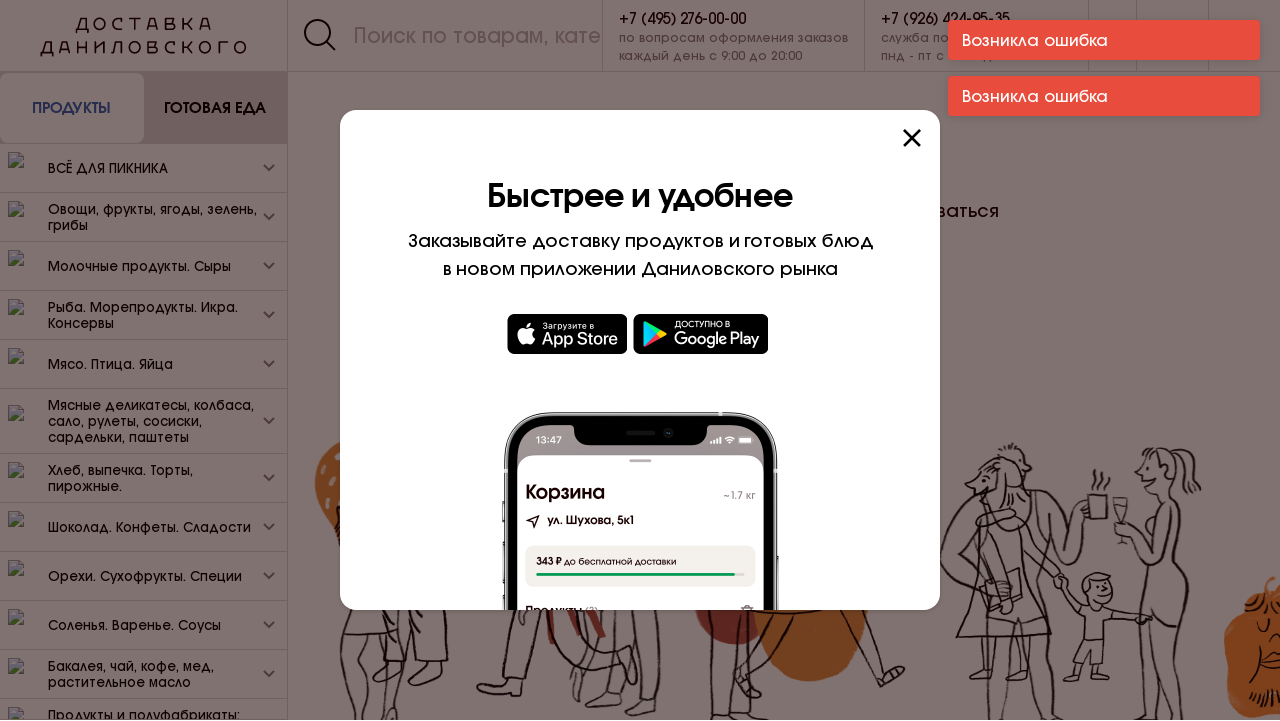

--- FILE ---
content_type: text/html; charset=utf-8
request_url: https://delivery.danilovskymarket.ru/shops/korziny?category=frukti
body_size: 121996
content:
<!DOCTYPE html><html><head><meta charSet="utf-8"/><meta name="description" content="Легендарное и любимое место для покупок не только у жителей Даниловского района, но и у всех москвичей."/><meta name="keywords" content="доставка, Даниловский рынок, свежие продукты, готовая еда, Москва"/><meta http-equiv="Content-Type" content="text/html; charset=utf-8"/><meta name="referrer" content="origin"/><meta name="viewport" id="viewport" content="width=device-width,initial-scale=1,minimum-scale=1,maximum-scale=1"/><meta property="og:type" content="website"/><meta name="mobile-web-app-capable" content="yes"/><meta name="apple-mobile-web-app-capable" content="yes"/><meta name="apple-mobile-web-app-title" content="Даниловский рынок"/><meta content="summary_large_image" name="twitter:card"/><link rel="shortcut icon" href="/static/images/favicon.ico" type="image/x-icon"/><title>Ошибка №404</title><meta property="og:image:type" content="image/jpeg"/><meta property="og:image:alt" content="Ошибка №404"/><meta property="og:url" content="https://delivery.danilovskymarket.ruerror"/><meta name="next-head-count" content="16"/><link rel="preload" href="/_next/static/css/263e980f8c214074dd9e.css" as="style"/><link rel="stylesheet" href="/_next/static/css/263e980f8c214074dd9e.css"/><link rel="preload" href="/_next/static/GQeHGqgVVoq-7rXvswHjo/pages/shops/%5Bcode%5D.js" as="script"/><link rel="preload" href="/_next/static/GQeHGqgVVoq-7rXvswHjo/pages/_app.js" as="script"/><link rel="preload" href="/_next/static/runtime/webpack-b4c538e254199583945b.js" as="script"/><link rel="preload" href="/_next/static/chunks/framework.01a01b076a32c0bb6a52.js" as="script"/><link rel="preload" href="/_next/static/chunks/4c4ba9aa.b99ca7e13234f9ac04b5.js" as="script"/><link rel="preload" href="/_next/static/chunks/8313d723.3b8a2783b885788ac8a6.js" as="script"/><link rel="preload" href="/_next/static/chunks/commons.9d5631613163bd1dc919.js" as="script"/><link rel="preload" href="/_next/static/chunks/b854e00bfc52639da558e387994d1fe3906fd671.95df9570df72d955de81.js" as="script"/><link rel="preload" href="/_next/static/chunks/c29b24739c96f65d1946ea4020979e6eef37dda0.e18db74bffdd8b53a381.js" as="script"/><link rel="preload" href="/_next/static/chunks/602c57a595f90d433ab2e13528da2eceaff81c39.8acb8b1c3aa72f0a5a79.js" as="script"/><link rel="preload" href="/_next/static/chunks/3ea01d321a3c66864600e000b65029571e968305.bee22008c88348a8e04f.js" as="script"/><link rel="preload" href="/_next/static/chunks/352b0b3dfadb62f8c2a074eba044a6ddde86feec.496afee6c319807162d3.js" as="script"/><link rel="preload" href="/_next/static/chunks/dcde0b7781a08d8fe7c6ffbcdada342f20aa1201.c5ec7921463b95dfe23f.js" as="script"/><link rel="preload" href="/_next/static/chunks/4c6d2dd36aebd743f9e9c040223c3c09b547b51f.67b8b52c8cbc77f8b44e.js" as="script"/><link rel="preload" href="/_next/static/chunks/e13c6e4bccf9b9f868d1b670cb16e1f17720df1d.e5a6fdb4b7b5434d9d00.js" as="script"/><link rel="preload" href="/_next/static/chunks/385950a7f935c28067e0401551cb3d35fb3c7b83.15cfc20792ed7365f447.js" as="script"/><link rel="preload" href="/_next/static/chunks/8cc80a955d2db9e95793222cefe7ed51346d729e.70fe6cd592806ecbc8a1.js" as="script"/><link rel="preload" href="/_next/static/chunks/4bc5cc78aaf16b6111b818353a40dbb6928b69b7.6e6563ddfcbde7388b68.js" as="script"/><link rel="preload" href="/_next/static/chunks/b767dd4bcff39aaac9acde5b63df82e6461bd610.b2ed3bbf791a197ab824.js" as="script"/><link rel="preload" href="/_next/static/chunks/573dd21cce5bd7bf607f3184a869e64a073d1685.38d18a3b78f760a73c16.js" as="script"/><link rel="preload" href="/_next/static/chunks/27b23b7e2965ce81cb783e02b4cdc1ac2e3b20c4.2cd11b604f569e5b24fb.js" as="script"/><link rel="preload" href="/_next/static/runtime/main-88f0a9e0af05a51d6ee0.js" as="script"/><link rel="preload" href="/_next/static/chunks/dae633c3fc3aa44c3c988c9b301222522b5707b2.1849c0555b2bd0267698.js" as="script"/><link rel="preload" href="/_next/static/chunks/c028e088d772bb3c4dbb366334099184c4e729d3.57ba18be54fcb606ba77.js" as="script"/><link rel="preload" href="/_next/static/chunks/7a768a085cb5f4b7f0d9cf660c3dc5fa4f7fc0ef.63a34d39fec08a212535.js" as="script"/><style data-styled="" data-styled-version="5.0.0">.iQBPdp{position:relative;display:-webkit-box;display:-webkit-flex;display:-ms-flexbox;display:flex;width:100%;background-color:#ddd7d5;}
data-styled.g2[id="styled__TabsListWrapper-sc-1okfvlk-0"]{content:"iQBPdp,"}
.eivOII{display:-webkit-box;display:-webkit-flex;display:-ms-flexbox;display:flex;-webkit-flex:1;-ms-flex:1;flex:1;-webkit-align-items:center;-webkit-box-align:center;-ms-flex-align:center;align-items:center;-webkit-box-pack:center;-webkit-justify-content:center;-ms-flex-pack:center;justify-content:center;height:72px;cursor:pointer;font-size:15px;font-weight:500;color:black;z-index:1;-webkit-transition:color ease-in 0.2s;transition:color ease-in 0.2s;border-bottom:1px solid #DDD7D5;}
.eivOII:hover{color:#3A65B0;}
.eivOII.active{color:#3A65B0;}
data-styled.g3[id="styled__TabsListItem-sc-1okfvlk-1"]{content:"eivOII,"}
.jSmyTK{height:100%;position:absolute;width:50%;background-color:#FFFDFA;z-index:0;-webkit-transition:-webkit-transform ease-in 0.2s;-webkit-transition:transform ease-in 0.2s;transition:transform ease-in 0.2s;border-radius:8px;border:1px solid transparent;will-change:transform;}
.jSmyTK.right{-webkit-transform:translateX(100%);-ms-transform:translateX(100%);transform:translateX(100%);}
@media (max-width:1280px){.jSmyTK{height:calc(100% - 2px);top:1px;}}
data-styled.g4[id="styled__SwitchItem-sc-1okfvlk-2"]{content:"jSmyTK,"}
.eJjFVg{display:-webkit-box;display:-webkit-flex;display:-ms-flexbox;display:flex;width:100%;-webkit-flex-direction:column;-ms-flex-direction:column;flex-direction:column;-webkit-flex:1;-ms-flex:1;flex:1;-webkit-align-items:center;-webkit-box-align:center;-ms-flex-align:center;align-items:center;-webkit-box-pack:center;-webkit-justify-content:center;-ms-flex-pack:center;justify-content:center;}
data-styled.g5[id="styled__TabsWrapper-sc-1okfvlk-3"]{content:"eJjFVg,"}
.bRNPjm{display:-webkit-box;display:-webkit-flex;display:-ms-flexbox;display:flex;width:100%;-webkit-flex:1;-ms-flex:1;flex:1;}
data-styled.g6[id="styled__TabsBody-sc-1okfvlk-4"]{content:"bRNPjm,"}
.jGdTbv{display:none;visibility:hidden;}
.jGdTbv.active{width:100%;display:block;visibility:visible;}
data-styled.g7[id="styled__TabChildren-sc-1okfvlk-5"]{content:"jGdTbv,"}
.gmJVse{display:-webkit-box;display:-webkit-flex;display:-ms-flexbox;display:flex;-webkit-align-items:center;-webkit-box-align:center;-ms-flex-align:center;align-items:center;-webkit-box-pack:center;-webkit-justify-content:center;-ms-flex-pack:center;justify-content:center;width:-webkit-max-content;width:-moz-max-content;width:max-content;}
.epAA-de{display:-webkit-box;display:-webkit-flex;display:-ms-flexbox;display:flex;-webkit-align-items:center;-webkit-box-align:center;-ms-flex-align:center;align-items:center;-webkit-box-pack:center;-webkit-justify-content:center;-ms-flex-pack:center;justify-content:center;width:-webkit-max-content;width:-moz-max-content;width:max-content;-webkit-transform:rotateZ(90deg);-ms-transform:rotateZ(90deg);transform:rotateZ(90deg);}
.ldqHUi{display:-webkit-box;display:-webkit-flex;display:-ms-flexbox;display:flex;-webkit-align-items:center;-webkit-box-align:center;-ms-flex-align:center;align-items:center;-webkit-box-pack:center;-webkit-justify-content:center;-ms-flex-pack:center;justify-content:center;width:-webkit-max-content;width:-moz-max-content;width:max-content;cursor:pointer;}
data-styled.g8[id="styled__IconWrapper-xz6lri-0"]{content:"gmJVse,epAA-de,ldqHUi,"}
.jEBQcv{width:100%;display:-webkit-box;display:-webkit-flex;display:-ms-flexbox;display:flex;-webkit-align-items:center;-webkit-box-align:center;-ms-flex-align:center;align-items:center;-webkit-box-pack:center;-webkit-justify-content:center;-ms-flex-pack:center;justify-content:center;border-radius:8px;cursor:pointer;height:40px;-webkit-transition:all 0.2s ease;transition:all 0.2s ease;line-height:16px;font-size:13px;border:none;background-color:transparent;color:#190000;border:1px solid #DDD7D5;cursor:pointer;}
.jEBQcv:hover{color:#190000;background-color:#ffffff;border:1px solid transparent;box-shadow:0px 3px 5px rgba(25,0,0,0.04),0px 6px 22px rgba(66,10,10,0.09);}
.jEBQcv:active{box-shadow:0px 1px 2px rgba(25,0,0,0.08),0px 3px 8px rgba(66,10,10,0.14);border:1px solid transparent;}
.jEBQcv:disabled{opacity:0.5;border:1px solid transparent;}
data-styled.g10[id="styled__ButtonWrapper-b4udcs-0"]{content:"jEBQcv,"}
.emovPY{-webkit-text-decoration:none;text-decoration:none;color:inherit;}
data-styled.g15[id="styled__StyledLink-sc-1xub56r-0"]{content:"emovPY,"}
.dVdoWB{font-size:32px;line-height:40px;margin-bottom:12px;font-weight:bold;}
data-styled.g62[id="styled__Title-sc-1x6bvxt-0"]{content:"dVdoWB,"}
.kIeEtJ{font-size:18px;line-height:28px;margin-bottom:24px;max-width:432px;text-align:center;}
data-styled.g63[id="styled__Text-sc-1x6bvxt-1"]{content:"kIeEtJ,"}
.gJVyzu{display:block;padding:16px 36px;border:1px solid #ddd7d5;box-sizing:border-box;border-radius:8px;-webkit-text-decoration:none;text-decoration:none;color:currentColor;font-weight:500;cursor:pointer;z-index:1;background-color:#FFFDFA;}
.gJVyzu:hover{background-color:white;}
data-styled.g64[id="styled__Button-sc-1x6bvxt-2"]{content:"gJVyzu,"}
.AwubZ{display:-webkit-box;display:-webkit-flex;display:-ms-flexbox;display:flex;-webkit-flex-direction:column;-ms-flex-direction:column;flex-direction:column;min-height:calc(100vh - 72px);}
@media (max-width:1024px){.AwubZ{min-height:calc(100vh - 48px);}}
data-styled.g65[id="styled__ErrorWrapper-sc-1x6bvxt-3"]{content:"AwubZ,"}
.epEbrK{display:-webkit-box;display:-webkit-flex;display:-ms-flexbox;display:flex;-webkit-flex-direction:column;-ms-flex-direction:column;flex-direction:column;-webkit-box-pack:center;-webkit-justify-content:center;-ms-flex-pack:center;justify-content:center;-webkit-align-items:center;-webkit-box-align:center;-ms-flex-align:center;align-items:center;margin:72px auto 47px;color:#190000;z-index:10;}
data-styled.g66[id="styled__InfoWrapper-sc-1x6bvxt-4"]{content:"epEbrK,"}
.invoYZ{position:relative;display:-webkit-box;display:-webkit-flex;display:-ms-flexbox;display:flex;-webkit-flex:1;-ms-flex:1;flex:1;-webkit-flex-direction:column;-ms-flex-direction:column;flex-direction:column;width:5076px;-webkit-box-pack:justify;-webkit-justify-content:space-between;-ms-flex-pack:justify;justify-content:space-between;}
data-styled.g67[id="styled__PictureWrapper-sc-1x6bvxt-5"]{content:"invoYZ,"}
.fDEZip{position:absolute;top:0;background:url('/static/images/error-picture-1.png') repeat-x;background-size:contain;height:383px;width:100%;-webkit-animation:eoDZLb 45s linear infinite;animation:eoDZLb 45s linear infinite;}
.fDEZip.picture-two{top:auto;bottom:0;left:-200px;-webkit-animation:eoDZLb 35s linear infinite;animation:eoDZLb 35s linear infinite;background:url('/static/images/error-picture-2.png') repeat-x;background-size:contain;}
data-styled.g68[id="styled__Picture-sc-1x6bvxt-6"]{content:"fDEZip,"}
.kwTnMx{display:block;width:100%;height:100%;object-fit:cover;}
data-styled.g69[id="ResponsivePicture__Image-sc-1wfcz15-0"]{content:"kwTnMx,"}
.iJXkoH{overflow:hidden;display:block;}
data-styled.g70[id="ResponsivePicture__Picture-sc-1wfcz15-1"]{content:"iJXkoH,"}
.fYbdvK{display:-webkit-box;display:-webkit-flex;display:-ms-flexbox;display:flex;-webkit-align-items:center;-webkit-box-align:center;-ms-flex-align:center;align-items:center;-webkit-box-pack:start;-webkit-justify-content:flex-start;-ms-flex-pack:start;justify-content:flex-start;min-height:48px;max-width:248px;-webkit-flex-wrap:nowrap;-ms-flex-wrap:nowrap;flex-wrap:nowrap;padding:0 20px;font-size:15px;line-height:20px;cursor:pointer;}
.fYbdvK p{overflow:hidden;white-space:nowrap;text-overflow:ellipsis;}
@media (max-width:1279px){.fYbdvK{display:-webkit-box;display:-webkit-flex;display:-ms-flexbox;display:flex;visibility:visible;-webkit-box-pack:center;-webkit-justify-content:center;-ms-flex-pack:center;justify-content:center;max-width:100%;}}
data-styled.g184[id="Address__Wrapper-sc-13bzk23-0"]{content:"fYbdvK,"}
.fexPzM{padding:0;line-height:1;cursor:pointer;background-color:transparent;border:none;cursor:pointer;width:204px;display:-webkit-box;display:-webkit-flex;display:-ms-flexbox;display:flex;-webkit-align-items:center;-webkit-box-align:center;-ms-flex-align:center;align-items:center;font-size:15px;line-height:20px;cursor:pointer;height:100%;padding:0 16px;border-left:1px solid #DDD7D5;}
.fexPzM p{overflow:hidden;white-space:nowrap;text-overflow:ellipsis;}
.fexPzM:hover{background-color:rgba( 221, 215, 213 ,0.5 );color:#3A65B0;}
@media (max-width:1280px){.fexPzM{display:none;}}
data-styled.g185[id="Address__HeaderWrapper-sc-13bzk23-1"]{content:"fexPzM,"}
.jWLqHe{display:-webkit-box;display:-webkit-flex;display:-ms-flexbox;display:flex;-webkit-align-items:center;-webkit-box-align:center;-ms-flex-align:center;align-items:center;cursor:pointer;-webkit-text-decoration:none;text-decoration:none;color:#190000;}
.jWLqHe svg{color:#8C7F7D;}
.jWLqHe:hover{background-color:#3A65B0;color:#ffffff;}
.jWLqHe:hover svg{color:#ffffff;}
.doIvpk{display:-webkit-box;display:-webkit-flex;display:-ms-flexbox;display:flex;-webkit-align-items:center;-webkit-box-align:center;-ms-flex-align:center;align-items:center;cursor:pointer;-webkit-text-decoration:none;text-decoration:none;color:#190000;background-color:#3A65B0;color:#ffffff;}
.doIvpk:hover{background-color:#3A65B0;color:#ffffff;}
.doIvpk:hover svg{color:#ffffff;}
data-styled.g186[id="category-list-item__ItemWrapper-sc-71diop-0"]{content:"jWLqHe,doIvpk,"}
.kofCpp{-webkit-flex:1;-ms-flex:1;flex:1;padding-left:40px;}
data-styled.g187[id="category-list-item__Title-sc-71diop-1"]{content:"kofCpp,"}
.iiqdAt{display:-webkit-box;display:-webkit-flex;display:-ms-flexbox;display:flex;-webkit-align-items:center;-webkit-box-align:center;-ms-flex-align:center;align-items:center;cursor:pointer;min-height:48px;border-bottom:1px solid #DDD7D5;padding:8px 12px 8px 8px;font-size:13px;line-height:16px;text-align:left;-webkit-transition:color 0.2s ease-in;transition:color 0.2s ease-in;}
.iiqdAt:hover{color:#3A65B0;}
.iiqdAt svg path{stroke:#8c7f7d;}
.iiqdAt.active{color:#2F53A1;}
.iiqdAt.active svg path{stroke:#2F53A1;}
data-styled.g188[id="category-list__Title-isqc2o-0"]{content:"iiqdAt,"}
.jCGsAW{-webkit-flex:1;-ms-flex:1;flex:1;}
data-styled.g189[id="category-list__Name-isqc2o-1"]{content:"jCGsAW,"}
.jHyeor{width:32px;height:32px;margin-right:8px;}
data-styled.g190[id="category-list__Logo-isqc2o-2"]{content:"jHyeor,"}
.bRzpXt{-webkit-transition:-webkit-transform 300ms ease-in-out;-webkit-transition:transform 300ms ease-in-out;transition:transform 300ms ease-in-out;-webkit-transform:rotateZ(180deg);-ms-transform:rotateZ(180deg);transform:rotateZ(180deg);}
data-styled.g191[id="category-list__TitleArrow-isqc2o-3"]{content:"bRzpXt,"}
.grGLbk{font-size:13px;line-height:16px;max-height:0;overflow:hidden;-webkit-transition:all 0.4s ease-in-out;transition:all 0.4s ease-in-out;}
.grGLbk.active{-webkit-transition:max-height 0.6s ease-in-out;transition:max-height 0.6s ease-in-out;max-height:1000px;border-bottom:1px solid #DDD7D5;}
.grGLbk > *{height:40px;padding:12px 11px 12px 8px;}
data-styled.g192[id="category-list__ItemsWrapper-isqc2o-4"]{content:"grGLbk,"}
.huOgAQ{display:-webkit-box;display:-webkit-flex;display:-ms-flexbox;display:flex;-webkit-flex-direction:column;-ms-flex-direction:column;flex-direction:column;width:100%;}
data-styled.g193[id="category-menu__MenuWrapper-ss7xp9-0"]{content:"huOgAQ,"}
.bXUFpR{background-color:#FFFDFA;overflow-y:scroll;height:100%;overflow:-moz-scrollbars-none;-webkit-scrollbar-width:none !important;-moz-scrollbar-width:none !important;-ms-scrollbar-width:none !important;scrollbar-width:none !important;-ms-overflow-style:none;-webkit-overflow-scrolling:touch;}
.bXUFpR::-webkit-scrollbar{display:none;}
data-styled.g194[id="styled__MenuWrapper-sc-1hify7r-0"]{content:"bXUFpR,"}
.bxQViV{padding:24px 0;border-bottom:1px solid #DDD7D5;}
data-styled.g195[id="styled__ShopsWrapper-sc-1hify7r-1"]{content:"bxQViV,"}
.kLCcsj{display:-webkit-box;display:-webkit-flex;display:-ms-flexbox;display:flex;-webkit-box-pack:justify;-webkit-justify-content:space-between;-ms-flex-pack:justify;justify-content:space-between;-webkit-text-decoration:none;text-decoration:none;color:currentColor;width:100%;}
data-styled.g196[id="styled__LinkWrapper-sc-1hify7r-2"]{content:"kLCcsj,"}
.cscjwE{font-size:20px;line-height:24px;font-weight:bold;margin:0 16px 16px 16px;display:-webkit-box;display:-webkit-flex;display:-ms-flexbox;display:flex;}
data-styled.g197[id="styled__TitleWrapper-sc-1hify7r-3"]{content:"cscjwE,"}
.dkGSSD{margin-right:8px;-webkit-transition:-webkit-transform 0.2s;-webkit-transition:transform 0.2s;transition:transform 0.2s;will-change:transform;}
.styled__LinkWrapper-sc-1hify7r-2:hover .dkGSSD{color:#3A65B0;}
data-styled.g198[id="styled__Title-sc-1hify7r-4"]{content:"dkGSSD,"}
.gVUVda{width:100%;}
data-styled.g199[id="styled__TabItemWrapper-sc-1hify7r-5"]{content:"gVUVda,"}
.hzvaNI{display:-webkit-box;display:-webkit-flex;display:-ms-flexbox;display:flex;-webkit-align-items:center;-webkit-box-align:center;-ms-flex-align:center;align-items:center;-webkit-box-pack:center;-webkit-justify-content:center;-ms-flex-pack:center;justify-content:center;padding-top:17px;padding-bottom:14px;border-right:1px solid #DDD7D5;background-color:#FFFDFA;border-bottom:1px solid #DDD7D5;}
.hzvaNI img{width:100%;height:40px;}
@media (max-width:1279px){.hzvaNI{display:none;visibility:hidden;}}
data-styled.g200[id="styled__Logo-sc-1hify7r-6"]{content:"hzvaNI,"}
.dQeveK{position:fixed;left:0;top:0;z-index:400;margin-right:288px;width:100%;height:100%;min-width:288px;max-width:288px;border-bottom:1px solid #DDD7D5;}
.dQeveK .backdrop{height:0;width:0;background-color:transparent;-webkit-transition:background-color 0.2s ease,width 0.1ms linear 0.2s,height 0.1ms linear 0.2s;transition:background-color 0.2s ease,width 0.1ms linear 0.2s,height 0.1ms linear 0.2s;}
.dQeveK.is-open .backdrop{width:100%;height:100%;background-color:rgba(25,0,0,0.55);-webkit-transition:background-color 0.2s ease;transition:background-color 0.2s ease;}
.dQeveK nav{width:100%;z-index:300;height:calc(100% - 72px);overflow-y:scroll;border-right:1px solid #DDD7D5;overflow:-moz-scrollbars-none;-webkit-scrollbar-width:none !important;-moz-scrollbar-width:none !important;-ms-scrollbar-width:none !important;scrollbar-width:none !important;-ms-overflow-style:none;-webkit-overflow-scrolling:touch;}
.dQeveK nav::-webkit-scrollbar{display:none;}
@media (min-width:1279px){.dQeveK{overflow:-moz-scrollbars-none;-webkit-scrollbar-width:none !important;-moz-scrollbar-width:none !important;-ms-scrollbar-width:none !important;scrollbar-width:none !important;-ms-overflow-style:none;-webkit-overflow-scrolling:touch;}.dQeveK::-webkit-scrollbar{display:none;}}
@media (max-width:1279px){.dQeveK{margin-right:0;max-width:360px;top:72px;height:calc(100% - 72px);z-index:600;border-top:none;width:0;min-width:0;-webkit-transition:width 0.1s ease 0.1s;transition:width 0.1s ease 0.1s;}.dQeveK nav{-webkit-transition:0.4s ease;transition:0.4s ease;-webkit-transform:translateX(-500px);-ms-transform:translateX(-500px);transform:translateX(-500px);height:100%;}.dQeveK.is-open{display:inherit;border-right:0;width:100%;}.dQeveK.is-open nav{-webkit-transform:translateX(0px);-ms-transform:translateX(0px);transform:translateX(0px);}.dQeveK .backdrop{position:fixed;}}
@media (max-width:500px){.dQeveK{top:48px;height:calc(100% - 48px);}.dQeveK.is-open{top:48px;}}
data-styled.g201[id="styled__SidebarWrapper-sc-1hify7r-7"]{content:"dQeveK,"}
.dgAKlZ{display:none;}
@media (max-width:1279px){.dgAKlZ{display:-webkit-box;display:-webkit-flex;display:-ms-flexbox;display:flex;-webkit-box-pack:center;-webkit-justify-content:center;-ms-flex-pack:center;justify-content:center;padding:16px;}}
data-styled.g202[id="styled__AddressWrapper-sc-1hify7r-8"]{content:"dgAKlZ,"}
.hRVhLA{-webkit-transition:-webkit-transform ease-in-out 0.2s;-webkit-transition:transform ease-in-out 0.2s;transition:transform ease-in-out 0.2s;will-change:transform;}
.styled__LinkWrapper-sc-1hify7r-2:hover .hRVhLA{-webkit-transform:rotate(45deg);-ms-transform:rotate(45deg);transform:rotate(45deg);color:#3A65B0;}
data-styled.g203[id="styled__StyledIcon-sc-1hify7r-9"]{content:"hRVhLA,"}
.jRtxOv{position:relative;width:240px;height:384px;margin-right:12px;border-radius:12px;overflow:hidden;-webkit-mask-image:radial-gradient(white,black);mask-image:radial-gradient(white,black);cursor:pointer;}
@media (max-width:768px){.jRtxOv{width:152px;height:248px;}.jRtxOv:after{content:' ';position:absolute;left:0;top:0;right:0;bottom:0;background-image:linear-gradient( 180deg,rgba(0,0,0,0) 0%,rgba(0,0,0,0) 47.92%,rgba(0,0,0,0.8) 100% );}}
@media (min-width:500px) and (max-width:768px){.jRtxOv.slider{width:200px;height:320px;}}
@media (min-width:1279px){.jRtxOv.sidebar{width:48px;height:48px;border-radius:50%;margin:0 0 0 -8px;}}
.jRtxOv.sidebar{width:48px;height:48px;border-radius:50%;margin:0 0 0 -8px;}
@media (min-width:768px){.jRtxOv:hover .card-shop__picture{-webkit-transition:all 5s linear;transition:all 5s linear;-webkit-transform:scale(1.1);-ms-transform:scale(1.1);transform:scale(1.1);}}
data-styled.g204[id="styled__ImageWrapper-oofkpo-0"]{content:"jRtxOv,"}
.dDdnhd{position:absolute;top:0;left:0;width:100%;height:100%;-webkit-transition:all 0.4s linear;transition:all 0.4s linear;-webkit-transform:scale(1);-ms-transform:scale(1);transform:scale(1);}
.dDdnhd picture{width:100%;height:100%;object-fit:cover;}
.dDdnhd:after{position:absolute;top:0;content:'';width:100%;height:100%;background:linear-gradient( 180deg,rgba(25,5,5,0) 0%,rgba(25,5,5,0) 47.92%,rgba(25,5,5,0.8) 100% );}
data-styled.g205[id="styled__PictureWrapper-oofkpo-1"]{content:"dDdnhd,"}
.gkskJl{position:absolute;top:0;display:-webkit-box;display:-webkit-flex;display:-ms-flexbox;display:flex;-webkit-flex-direction:column;-ms-flex-direction:column;flex-direction:column;-webkit-box-pack:end;-webkit-justify-content:flex-end;-ms-flex-pack:end;justify-content:flex-end;-webkit-align-items:center;-webkit-box-align:center;-ms-flex-align:center;align-items:center;height:100%;width:100%;}
@media (min-width:1279px){.gkskJl.sidebar{width:48px;height:48px;border-radius:50%;margin:0;}}
.gkskJl.sidebar{width:48px;height:48px;border-radius:50%;margin:0;}
data-styled.g206[id="styled__ContainerWrapper-oofkpo-2"]{content:"gkskJl,"}
.ekVxjY{overflow:hidden;width:64px;height:64px;border-radius:64px;z-index:10;margin-bottom:8px;}
@media (min-width:1279px){.ekVxjY.sidebar{width:48px;height:48px;border-radius:50%;margin:0;}}
.ekVxjY.sidebar{width:48px;height:48px;border-radius:50%;margin:0;}
@media (max-width:768px){.ekVxjY{width:48px;height:48px;border-radius:48px;}}
data-styled.g207[id="styled__LogoWrapper-oofkpo-3"]{content:"ekVxjY,"}
.cfsbfh{margin:0 12px 16px;font-size:20px;line-height:28px;font-weight:bold;height:100%;text-align:center;max-height:56px;color:#ffffff;overflow:hidden;text-overflow:ellipsis;z-index:10;}
@media (max-width:768px){.cfsbfh{font-size:15px;line-height:20px;max-height:40px;}}
@media (min-width:1279px){.cfsbfh.sidebar{display:none;}}
.cfsbfh.sidebar{display:none;}
data-styled.g208[id="styled__Tittle-oofkpo-4"]{content:"cfsbfh,"}
.eSlXL{width:48px;height:48px;border-radius:50%;margin:0 0 0 -16px;display:-webkit-box;display:-webkit-flex;display:-ms-flexbox;display:flex;z-index:10;-webkit-align-items:center;-webkit-box-align:center;-ms-flex-align:center;align-items:center;-webkit-box-pack:center;-webkit-justify-content:center;-ms-flex-pack:center;justify-content:center;border:1px solid #DDD7D5;background-color:#fff;position:relative;}
data-styled.g209[id="styled__Wrapper-sc-1coi7fy-0"]{content:"eSlXL,"}
.UlTqh{display:-webkit-box;display:-webkit-flex;display:-ms-flexbox;display:flex;margin:0 16px 0 24px;}
data-styled.g210[id="SidebarStores__StyledSidebarStores-sc-19jvqyy-0"]{content:"UlTqh,"}
.ckIhdf{white-space:nowrap;}
.ckIhdf.large{-webkit-flex:1;-ms-flex:1;flex:1;}
.ckIhdf.large .phone{font-size:24px;line-height:24px;margin-bottom:8px;}
.ckIhdf.large .work-time{font-size:13px;line-height:16px;}
data-styled.g216[id="PhoneAndWorkTime__Wrapper-sc-5txmdz-0"]{content:"ckIhdf,"}
.dKdzgb.phone{display:block;font-size:15px;line-height:20px;color:#190000;}
.dKdzgb.phone:hover{color:#3A65B0;}
.dKdzgb.text{margin-top:4px;font-size:12px;white-space:normal;color:rgba( 25, 0, 0 ,0.5 );}
.dKdzgb.work-time{margin-top:4px;font-size:12px;line-height:16px;color:rgba( 25, 0, 0 ,0.5 );}
data-styled.g217[id="PhoneAndWorkTime__TextInfo-sc-5txmdz-1"]{content:"dKdzgb,"}
.eQmLxk{position:absolute;top:0;left:0;width:100%;height:100%;display:-webkit-box;display:-webkit-flex;display:-ms-flexbox;display:flex;-webkit-align-items:center;-webkit-box-align:center;-ms-flex-align:center;align-items:center;opacity:0;z-index:-1;background-color:#FFFDFA;-webkit-transition:background-color 0.2s ease-in;transition:background-color 0.2s ease-in;-webkit-transition:opacity 0.2s ease-in-out;transition:opacity 0.2s ease-in-out;opacity:1;z-index:700;}
.eQmLxk:hover{background-color:#ffffff;}
.eQmLxk:focus{background-color:#ffffff;}
data-styled.g240[id="styled__HeaderSearchWrapper-yujvco-0"]{content:"eQmLxk,"}
.gBcGhq{display:-webkit-box;display:-webkit-flex;display:-ms-flexbox;display:flex;-webkit-align-items:center;-webkit-box-align:center;-ms-flex-align:center;align-items:center;-webkit-flex:1;-ms-flex:1;flex:1;margin-left:12px;height:100%;}
.gBcGhq input{background-color:initial;outline:none;border:none;width:100%;font-size:20px;line-height:24px;height:100%;}
.gBcGhq input::-webkit-input-placeholder{color:#BFB6B4;}
.gBcGhq input::-moz-placeholder{color:#BFB6B4;}
.gBcGhq input:-ms-input-placeholder{color:#BFB6B4;}
.gBcGhq input::placeholder{color:#BFB6B4;}
.gBcGhq input:focus::-webkit-input-placeholder{color:#DDD7D5;}
.gBcGhq input:focus::-moz-placeholder{color:#DDD7D5;}
.gBcGhq input:focus:-ms-input-placeholder{color:#DDD7D5;}
.gBcGhq input:focus::placeholder{color:#DDD7D5;}
@media (max-width:1279px){.gBcGhq input{font-size:16px;line-height:normal;}}
data-styled.g241[id="styled__InputWrapper-yujvco-1"]{content:"gBcGhq,"}
.kMRQBv{-webkit-flex:1;-ms-flex:1;flex:1;display:-webkit-box;display:-webkit-flex;display:-ms-flexbox;display:flex;-webkit-align-items:center;-webkit-box-align:center;-ms-flex-align:center;align-items:center;-webkit-box-pack:justify;-webkit-justify-content:space-between;-ms-flex-pack:justify;justify-content:space-between;padding-left:12px;height:100%;border-bottom:1px solid transparent;}
.kMRQBv:focus-within{border-bottom:2px solid #3A65B0;margin-bottom:-1px;}
@media (max-width:768px){.kMRQBv:focus-within{margin-top:2px;margin-bottom:-2px;}}
data-styled.g242[id="styled__SearchWrapper-yujvco-2"]{content:"kMRQBv,"}
.cTbqIG{display:-webkit-box;display:-webkit-flex;display:-ms-flexbox;display:flex;-webkit-align-items:center;-webkit-box-align:center;-ms-flex-align:center;align-items:center;-webkit-box-pack:center;-webkit-justify-content:center;-ms-flex-pack:center;justify-content:center;height:100%;font-size:13px;border-left:1px solid #eee;padding:12px 14px;cursor:pointer;width:72px;}
@media (max-width:500px){.cTbqIG{width:48px;}}
@media (min-width:1024px){.cTbqIG{display:none;visibility:hidden;}}
data-styled.g243[id="styled__CloseButton-yujvco-3"]{content:"cTbqIG,"}
.bzaleM{position:-webkit-sticky;position:sticky;display:-webkit-box;display:-webkit-flex;display:-ms-flexbox;display:flex;-webkit-align-items:center;-webkit-box-align:center;-ms-flex-align:center;align-items:center;height:72px;border-bottom:1px solid #DDD7D5;background-color:#FFFDFA;z-index:300;top:0;}
@media (max-width:500px){.bzaleM{height:48px;}}
data-styled.g245[id="styled__HeaderWrapper-sc-1x5d6ry-0"]{content:"bzaleM,"}
.iMIdfP{display:none;height:100%;padding:6px;background-color:#FFFDFA;}
.iMIdfP img{height:100%;}
@media (max-width:1024px){.iMIdfP{padding-left:12px;-webkit-flex:1;-ms-flex:1;flex:1;display:-webkit-box;display:-webkit-flex;display:-ms-flexbox;display:flex;-webkit-align-items:center;-webkit-box-align:center;-ms-flex-align:center;align-items:center;}.iMIdfP img{height:34px;}}
@media (max-width:500px){.iMIdfP{padding:6px 6px 6px 12px;}}
data-styled.g246[id="styled__LogoWrapper-sc-1x5d6ry-1"]{content:"iMIdfP,"}
.deRzBJ{display:none;visibility:hidden;width:72px;height:100%;-webkit-align-items:center;-webkit-box-align:center;-ms-flex-align:center;align-items:center;-webkit-box-pack:center;-webkit-justify-content:center;-ms-flex-pack:center;justify-content:center;cursor:pointer;border-right:1px solid #DDD7D5;padding:20px;}
@media (max-width:1279px){.deRzBJ{display:-webkit-box;display:-webkit-flex;display:-ms-flexbox;display:flex;visibility:visible;}}
@media (max-width:500px){.deRzBJ{padding:12px;width:48px;}}
data-styled.g247[id="styled__MenuButton-sc-1x5d6ry-2"]{content:"deRzBJ,"}
.fRKSYo{display:-webkit-box;display:-webkit-flex;display:-ms-flexbox;display:flex;-webkit-align-items:center;-webkit-box-align:center;-ms-flex-align:center;align-items:center;-webkit-box-pack:center;-webkit-justify-content:center;-ms-flex-pack:center;justify-content:center;width:72px;padding:16px;color:#190000;border-left:1px solid #DDD7D5;}
@media (max-width:500px){.fRKSYo{padding:12px;width:48px;border-right:0;}}
@media (min-width:1025px){.fRKSYo.search{display:none;visibility:hidden;}}
data-styled.g248[id="styled__IconWrapper-sc-1x5d6ry-3"]{content:"fRKSYo,"}
.iwykrk{position:relative;}
.iwykrk .styled__DropDownList-sc-1x5d6ry-5{display:none;}
@media (min-width:768px){.iwykrk:hover .styled__DropDownList-sc-1x5d6ry-5{display:block;}.iwykrk:hover .styled__IconWrapper-sc-1x5d6ry-3{background-color:rgba( 221, 215, 213 ,0.5 );color:#3A65B0;}}
data-styled.g251[id="styled__DropDownParent-sc-1x5d6ry-6"]{content:"iwykrk,"}
.ctEzQO{position:relative;-webkit-flex:1;-ms-flex:1;flex:1;height:100%;width:70%;max-width:1152px;}
@media (max-width:1024px){.ctEzQO{display:none;visibility:hidden;}}
data-styled.g252[id="styled__HeaderSearchWrapper-sc-1x5d6ry-7"]{content:"ctEzQO,"}
.ceNksJ{height:100%;-webkit-flex-shrink:0;-ms-flex-negative:0;flex-shrink:0;-webkit-align-items:center;-webkit-box-align:center;-ms-flex-align:center;align-items:center;display:-webkit-box;display:-webkit-flex;display:-ms-flexbox;display:flex;padding:0 16px;border-left:1px solid #DDD7D5;}
@media (max-width:768px){.ceNksJ{display:none;visibility:hidden;}}
data-styled.g253[id="styled__UserPhoneWrapper-sc-1x5d6ry-8"]{content:"ceNksJ,"}
.kGojoL{display:-webkit-box;display:-webkit-flex;display:-ms-flexbox;display:flex;-webkit-align-items:center;-webkit-box-align:center;-ms-flex-align:center;align-items:center;height:100%;}
@media (max-width:1024px){.kGojoL{-webkit-box-flex:1;-webkit-flex-grow:1;-ms-flex-positive:1;flex-grow:1;}}
@media (min-width:1980px){.kGojoL{-webkit-flex:1;-ms-flex:1;flex:1;}}
data-styled.g254[id="styled__UserBlockWrapper-sc-1x5d6ry-9"]{content:"kGojoL,"}
.jVHyxX{display:-webkit-box;display:-webkit-flex;display:-ms-flexbox;display:flex;width:72px;-webkit-align-items:center;-webkit-box-align:center;-ms-flex-align:center;align-items:center;-webkit-box-pack:center;-webkit-justify-content:center;-ms-flex-pack:center;justify-content:center;position:relative;color:#190000;height:100%;border-left:1px solid #DDD7D5;}
.jVHyxX:hover{background-color:rgba( 221, 215, 213 ,0.5 );color:#3A65B0;}
@media (max-width:500px){.jVHyxX{display:none;}}
data-styled.g255[id="Basket__Wrapper-c1qpdb-0"]{content:"jVHyxX,"}
.jXTzcg{position:relative;font-size:15px;line-height:16px;}
.jXTzcg span{position:absolute;top:2px;display:-webkit-box;display:-webkit-flex;display:-ms-flexbox;display:flex;width:100%;height:100%;-webkit-align-items:center;-webkit-box-align:center;-ms-flex-align:center;align-items:center;-webkit-box-pack:center;-webkit-justify-content:center;-ms-flex-pack:center;justify-content:center;}
data-styled.g256[id="Basket__IconWrapper-c1qpdb-1"]{content:"jXTzcg,"}
.buMXyK{color:#190000;height:100%;width:48px;}
.buMXyK > *{width:auto;padding:0px;height:100%;}
.buMXyK:hover{background-color:rgba( 221, 215, 213 ,0.5 );color:#3A65B0;}
data-styled.g257[id="Header__Wrapper-rul3mf-0"]{content:"buMXyK,"}
.bxPA-DE{display:-webkit-box;display:-webkit-flex;display:-ms-flexbox;display:flex;overflow-x:hidden;background-color:#FFFDFA;margin-left:288px;}
@media (max-width:1279px){.bxPA-DE{margin-left:0;}}
data-styled.g258[id="styled__Component-sc-1xvkkzy-0"]{content:"bxPA-DE,"}
.GQBbV{display:-webkit-box;display:-webkit-flex;display:-ms-flexbox;display:flex;-webkit-flex-direction:column;-ms-flex-direction:column;flex-direction:column;-webkit-box-flex:1;-webkit-flex-grow:1;-ms-flex-positive:1;flex-grow:1;margin:auto;width:100%;max-width:1152px;max-width:100%;}
@media (max-width:1279px){.GQBbV{max-width:100%;}}
data-styled.g259[id="styled__Main-sc-1xvkkzy-1"]{content:"GQBbV,"}
.GdjQZ{display:-webkit-box;display:-webkit-flex;display:-ms-flexbox;display:flex;z-index:500;-webkit-flex-direction:column;-ms-flex-direction:column;flex-direction:column;min-height:100vh;-webkit-flex:1 0 auto;-ms-flex:1 0 auto;flex:1 0 auto;width:100%;margin:auto;border-bottom:1px solid #DDD7D5;}
@media (max-width:1440px){.GdjQZ{border-left:none;border-right:none;max-width:100%;}}
data-styled.g260[id="styled__StickyContainerWrapper-sc-1xvkkzy-2"]{content:"GdjQZ,"}
@-webkit-keyframes eoDZLb{0%{-webkit-transform:translate3d(0,0,0);-ms-transform:translate3d(0,0,0);transform:translate3d(0,0,0);}100%{-webkit-transform:translate3d(-1692px,0,0);-ms-transform:translate3d(-1692px,0,0);transform:translate3d(-1692px,0,0);}}
@keyframes eoDZLb{0%{-webkit-transform:translate3d(0,0,0);-ms-transform:translate3d(0,0,0);transform:translate3d(0,0,0);}100%{-webkit-transform:translate3d(-1692px,0,0);-ms-transform:translate3d(-1692px,0,0);transform:translate3d(-1692px,0,0);}}
data-styled.g332[id="sc-keyframes-eoDZLb"]{content:"eoDZLb,"}
</style></head><body><div id="__next"><div class="styled__Component-sc-1xvkkzy-0 bxPA-DE"><div class="styled__SidebarWrapper-sc-1hify7r-7 dQeveK"><div class="backdrop"></div><a href="/" class="styled__Logo-sc-1hify7r-6 hzvaNI"><img src="/static/images/logo.svg" alt="Даниловский рынок"/></a><nav class="styled__MenuWrapper-sc-1hify7r-0 bXUFpR"><div class="styled__AddressWrapper-sc-1hify7r-8 dgAKlZ"><button class="styled__ButtonWrapper-b4udcs-0 jEBQcv Address__Wrapper-sc-13bzk23-0 fYbdvK">Укажите адрес</button></div><div class="styled__TabsWrapper-sc-1okfvlk-3 eJjFVg"><div class="styled__TabsListWrapper-sc-1okfvlk-0 iQBPdp"><div class="styled__TabsListItem-sc-1okfvlk-1 eivOII active">ПРОДУКТЫ</div><div class="styled__TabsListItem-sc-1okfvlk-1 eivOII">ГОТОВАЯ ЕДА</div><div class="styled__SwitchItem-sc-1okfvlk-2 jSmyTK"></div></div><div class="styled__TabsBody-sc-1okfvlk-4 bRNPjm"><div class="styled__TabChildren-sc-1okfvlk-5 jGdTbv active"><div class="styled__TabItemWrapper-sc-1hify7r-5 gVUVda"><div class="category-menu__MenuWrapper-ss7xp9-0 huOgAQ"><div data-testid="CyCategoryMenuListTitle" class="category-list__Title-isqc2o-0 iiqdAt"><div class="category-list__Logo-isqc2o-2 jHyeor"><img src="https://back.danilovskymarket.ru/files/5cac65f4-2989-4bd5-a1ea-1dc058f017ed%D1%81%D0%B5%D0%B7%D0%BE%D0%BD%20%D0%B3%D1%80%D0%B8%D0%BB%D1%8F.png"/></div><p class="category-list__Name-isqc2o-1 jCGsAW">ВСЁ ДЛЯ ПИКНИКА </p><div class="styled__IconWrapper-xz6lri-0 gmJVse category-list__TitleArrow-isqc2o-3 bRzpXt"><svg width="12px" height="12px" fill="none" viewBox="0 0 12 8" xmlns="http://www.w3.org/2000/svg"><path stroke="black" fill="none" stroke-width="2" d="M11 7L6 2L1 7"></path></svg></div></div><div class="category-list__ItemsWrapper-isqc2o-4 grGLbk"><a data-testid="CyCategoryMenuListItem" href="/products/sezon-grilya" class="category-list-item__ItemWrapper-sc-71diop-0 jWLqHe"><span class="category-list-item__Title-sc-71diop-1 kofCpp">Все сразу</span><div class="styled__IconWrapper-xz6lri-0 epAA-de"><svg width="12px" height="12px" fill="none" viewBox="0 0 12 8" xmlns="http://www.w3.org/2000/svg"><path stroke="currentColor" fill="none" stroke-width="2" d="M11 7L6 2L1 7"></path></svg></div></a><a data-testid="CyCategoryMenuListItem" href="/products/sezon-grilya/gotovim-sami" class="category-list-item__ItemWrapper-sc-71diop-0 jWLqHe"><span class="category-list-item__Title-sc-71diop-1 kofCpp">Готовим сами</span><div class="styled__IconWrapper-xz6lri-0 epAA-de"><svg width="12px" height="12px" fill="none" viewBox="0 0 12 8" xmlns="http://www.w3.org/2000/svg"><path stroke="currentColor" fill="none" stroke-width="2" d="M11 7L6 2L1 7"></path></svg></div></a><a data-testid="CyCategoryMenuListItem" href="/products/sezon-grilya/prochie-tovary-dlya-piknika" class="category-list-item__ItemWrapper-sc-71diop-0 jWLqHe"><span class="category-list-item__Title-sc-71diop-1 kofCpp">Прочие товары для пикника</span><div class="styled__IconWrapper-xz6lri-0 epAA-de"><svg width="12px" height="12px" fill="none" viewBox="0 0 12 8" xmlns="http://www.w3.org/2000/svg"><path stroke="currentColor" fill="none" stroke-width="2" d="M11 7L6 2L1 7"></path></svg></div></a></div><div data-testid="CyCategoryMenuListTitle" class="category-list__Title-isqc2o-0 iiqdAt"><div class="category-list__Logo-isqc2o-2 jHyeor"><img src="https://back.danilovskymarket.ru/files/0abd058d-a1c3-4b7e-8886-3703145f4f87apple.svg"/></div><p class="category-list__Name-isqc2o-1 jCGsAW">Овощи, фрукты, ягоды, зелень, грибы</p><div class="styled__IconWrapper-xz6lri-0 gmJVse category-list__TitleArrow-isqc2o-3 bRzpXt"><svg width="12px" height="12px" fill="none" viewBox="0 0 12 8" xmlns="http://www.w3.org/2000/svg"><path stroke="black" fill="none" stroke-width="2" d="M11 7L6 2L1 7"></path></svg></div></div><div class="category-list__ItemsWrapper-isqc2o-4 grGLbk"><a data-testid="CyCategoryMenuListItem" href="/products/ovoshi-frukty-yagody-zelen-griby" class="category-list-item__ItemWrapper-sc-71diop-0 jWLqHe"><span class="category-list-item__Title-sc-71diop-1 kofCpp">Все сразу</span><div class="styled__IconWrapper-xz6lri-0 epAA-de"><svg width="12px" height="12px" fill="none" viewBox="0 0 12 8" xmlns="http://www.w3.org/2000/svg"><path stroke="currentColor" fill="none" stroke-width="2" d="M11 7L6 2L1 7"></path></svg></div></a><a data-testid="CyCategoryMenuListItem" href="/products/ovoshi-frukty-yagody-zelen-griby/ovoshchi" class="category-list-item__ItemWrapper-sc-71diop-0 jWLqHe"><span class="category-list-item__Title-sc-71diop-1 kofCpp">Овощи</span><div class="styled__IconWrapper-xz6lri-0 epAA-de"><svg width="12px" height="12px" fill="none" viewBox="0 0 12 8" xmlns="http://www.w3.org/2000/svg"><path stroke="currentColor" fill="none" stroke-width="2" d="M11 7L6 2L1 7"></path></svg></div></a><a data-testid="CyCategoryMenuListItem" href="/products/ovoshi-frukty-yagody-zelen-griby/frukti" class="category-list-item__ItemWrapper-sc-71diop-0 doIvpk"><span class="category-list-item__Title-sc-71diop-1 kofCpp">Фрукты</span><div class="styled__IconWrapper-xz6lri-0 epAA-de"><svg width="12px" height="12px" fill="none" viewBox="0 0 12 8" xmlns="http://www.w3.org/2000/svg"><path stroke="currentColor" fill="none" stroke-width="2" d="M11 7L6 2L1 7"></path></svg></div></a><a data-testid="CyCategoryMenuListItem" href="/products/ovoshi-frukty-yagody-zelen-griby/yagodi" class="category-list-item__ItemWrapper-sc-71diop-0 jWLqHe"><span class="category-list-item__Title-sc-71diop-1 kofCpp">Ягоды</span><div class="styled__IconWrapper-xz6lri-0 epAA-de"><svg width="12px" height="12px" fill="none" viewBox="0 0 12 8" xmlns="http://www.w3.org/2000/svg"><path stroke="currentColor" fill="none" stroke-width="2" d="M11 7L6 2L1 7"></path></svg></div></a><a data-testid="CyCategoryMenuListItem" href="/products/ovoshi-frukty-yagody-zelen-griby/zelen" class="category-list-item__ItemWrapper-sc-71diop-0 jWLqHe"><span class="category-list-item__Title-sc-71diop-1 kofCpp">Зелень</span><div class="styled__IconWrapper-xz6lri-0 epAA-de"><svg width="12px" height="12px" fill="none" viewBox="0 0 12 8" xmlns="http://www.w3.org/2000/svg"><path stroke="currentColor" fill="none" stroke-width="2" d="M11 7L6 2L1 7"></path></svg></div></a><a data-testid="CyCategoryMenuListItem" href="/products/ovoshi-frukty-yagody-zelen-griby/gribi1" class="category-list-item__ItemWrapper-sc-71diop-0 jWLqHe"><span class="category-list-item__Title-sc-71diop-1 kofCpp">Грибы</span><div class="styled__IconWrapper-xz6lri-0 epAA-de"><svg width="12px" height="12px" fill="none" viewBox="0 0 12 8" xmlns="http://www.w3.org/2000/svg"><path stroke="currentColor" fill="none" stroke-width="2" d="M11 7L6 2L1 7"></path></svg></div></a><a data-testid="CyCategoryMenuListItem" href="/products/ovoshi-frukty-yagody-zelen-griby/arbuzi_i_dini" class="category-list-item__ItemWrapper-sc-71diop-0 jWLqHe"><span class="category-list-item__Title-sc-71diop-1 kofCpp">Арбузы и дыни</span><div class="styled__IconWrapper-xz6lri-0 epAA-de"><svg width="12px" height="12px" fill="none" viewBox="0 0 12 8" xmlns="http://www.w3.org/2000/svg"><path stroke="currentColor" fill="none" stroke-width="2" d="M11 7L6 2L1 7"></path></svg></div></a><a data-testid="CyCategoryMenuListItem" href="/products/ovoshi-frukty-yagody-zelen-griby/ekzotika" class="category-list-item__ItemWrapper-sc-71diop-0 jWLqHe"><span class="category-list-item__Title-sc-71diop-1 kofCpp">Экзотика</span><div class="styled__IconWrapper-xz6lri-0 epAA-de"><svg width="12px" height="12px" fill="none" viewBox="0 0 12 8" xmlns="http://www.w3.org/2000/svg"><path stroke="currentColor" fill="none" stroke-width="2" d="M11 7L6 2L1 7"></path></svg></div></a></div><div data-testid="CyCategoryMenuListTitle" class="category-list__Title-isqc2o-0 iiqdAt"><div class="category-list__Logo-isqc2o-2 jHyeor"><img src="https://back.danilovskymarket.ru/files/f71613df-05e5-49f6-90b6-2a62a7d120e6cheese.svg"/></div><p class="category-list__Name-isqc2o-1 jCGsAW">Молочные продукты. Сыры</p><div class="styled__IconWrapper-xz6lri-0 gmJVse category-list__TitleArrow-isqc2o-3 bRzpXt"><svg width="12px" height="12px" fill="none" viewBox="0 0 12 8" xmlns="http://www.w3.org/2000/svg"><path stroke="black" fill="none" stroke-width="2" d="M11 7L6 2L1 7"></path></svg></div></div><div class="category-list__ItemsWrapper-isqc2o-4 grGLbk"><a data-testid="CyCategoryMenuListItem" href="/products/molochnie_produkti_siri" class="category-list-item__ItemWrapper-sc-71diop-0 jWLqHe"><span class="category-list-item__Title-sc-71diop-1 kofCpp">Все сразу</span><div class="styled__IconWrapper-xz6lri-0 epAA-de"><svg width="12px" height="12px" fill="none" viewBox="0 0 12 8" xmlns="http://www.w3.org/2000/svg"><path stroke="currentColor" fill="none" stroke-width="2" d="M11 7L6 2L1 7"></path></svg></div></a><a data-testid="CyCategoryMenuListItem" href="/products/molochnie_produkti_siri/moloko" class="category-list-item__ItemWrapper-sc-71diop-0 jWLqHe"><span class="category-list-item__Title-sc-71diop-1 kofCpp">Молоко, сливки, сгущенка</span><div class="styled__IconWrapper-xz6lri-0 epAA-de"><svg width="12px" height="12px" fill="none" viewBox="0 0 12 8" xmlns="http://www.w3.org/2000/svg"><path stroke="currentColor" fill="none" stroke-width="2" d="M11 7L6 2L1 7"></path></svg></div></a><a data-testid="CyCategoryMenuListItem" href="/products/molochnie_produkti_siri/kislomolochnye-napitki" class="category-list-item__ItemWrapper-sc-71diop-0 jWLqHe"><span class="category-list-item__Title-sc-71diop-1 kofCpp">Кисломолочные напитки</span><div class="styled__IconWrapper-xz6lri-0 epAA-de"><svg width="12px" height="12px" fill="none" viewBox="0 0 12 8" xmlns="http://www.w3.org/2000/svg"><path stroke="currentColor" fill="none" stroke-width="2" d="M11 7L6 2L1 7"></path></svg></div></a><a data-testid="CyCategoryMenuListItem" href="/products/molochnie_produkti_siri/yogurt1" class="category-list-item__ItemWrapper-sc-71diop-0 jWLqHe"><span class="category-list-item__Title-sc-71diop-1 kofCpp">Йогурты</span><div class="styled__IconWrapper-xz6lri-0 epAA-de"><svg width="12px" height="12px" fill="none" viewBox="0 0 12 8" xmlns="http://www.w3.org/2000/svg"><path stroke="currentColor" fill="none" stroke-width="2" d="M11 7L6 2L1 7"></path></svg></div></a><a data-testid="CyCategoryMenuListItem" href="/products/molochnie_produkti_siri/tvorog" class="category-list-item__ItemWrapper-sc-71diop-0 jWLqHe"><span class="category-list-item__Title-sc-71diop-1 kofCpp">Творог, творожные продукты</span><div class="styled__IconWrapper-xz6lri-0 epAA-de"><svg width="12px" height="12px" fill="none" viewBox="0 0 12 8" xmlns="http://www.w3.org/2000/svg"><path stroke="currentColor" fill="none" stroke-width="2" d="M11 7L6 2L1 7"></path></svg></div></a><a data-testid="CyCategoryMenuListItem" href="/products/molochnie_produkti_siri/smetana" class="category-list-item__ItemWrapper-sc-71diop-0 jWLqHe"><span class="category-list-item__Title-sc-71diop-1 kofCpp">Сметана, майонез</span><div class="styled__IconWrapper-xz6lri-0 epAA-de"><svg width="12px" height="12px" fill="none" viewBox="0 0 12 8" xmlns="http://www.w3.org/2000/svg"><path stroke="currentColor" fill="none" stroke-width="2" d="M11 7L6 2L1 7"></path></svg></div></a><a data-testid="CyCategoryMenuListItem" href="/products/molochnie_produkti_siri/maslo_slivochnoe" class="category-list-item__ItemWrapper-sc-71diop-0 jWLqHe"><span class="category-list-item__Title-sc-71diop-1 kofCpp">Масло сливочное</span><div class="styled__IconWrapper-xz6lri-0 epAA-de"><svg width="12px" height="12px" fill="none" viewBox="0 0 12 8" xmlns="http://www.w3.org/2000/svg"><path stroke="currentColor" fill="none" stroke-width="2" d="M11 7L6 2L1 7"></path></svg></div></a><a data-testid="CyCategoryMenuListItem" href="/products/molochnie_produkti_siri/sir1" class="category-list-item__ItemWrapper-sc-71diop-0 jWLqHe"><span class="category-list-item__Title-sc-71diop-1 kofCpp">Сыры</span><div class="styled__IconWrapper-xz6lri-0 epAA-de"><svg width="12px" height="12px" fill="none" viewBox="0 0 12 8" xmlns="http://www.w3.org/2000/svg"><path stroke="currentColor" fill="none" stroke-width="2" d="M11 7L6 2L1 7"></path></svg></div></a></div><div data-testid="CyCategoryMenuListTitle" class="category-list__Title-isqc2o-0 iiqdAt"><div class="category-list__Logo-isqc2o-2 jHyeor"><img src="https://back.danilovskymarket.ru/files/c8528c9a-71b9-48f4-8866-c59754e38fa1fish.svg"/></div><p class="category-list__Name-isqc2o-1 jCGsAW">Рыба. Морепродукты. Икра. Консервы</p><div class="styled__IconWrapper-xz6lri-0 gmJVse category-list__TitleArrow-isqc2o-3 bRzpXt"><svg width="12px" height="12px" fill="none" viewBox="0 0 12 8" xmlns="http://www.w3.org/2000/svg"><path stroke="black" fill="none" stroke-width="2" d="M11 7L6 2L1 7"></path></svg></div></div><div class="category-list__ItemsWrapper-isqc2o-4 grGLbk"><a data-testid="CyCategoryMenuListItem" href="/products/riba_i_moreprodukti" class="category-list-item__ItemWrapper-sc-71diop-0 jWLqHe"><span class="category-list-item__Title-sc-71diop-1 kofCpp">Все сразу</span><div class="styled__IconWrapper-xz6lri-0 epAA-de"><svg width="12px" height="12px" fill="none" viewBox="0 0 12 8" xmlns="http://www.w3.org/2000/svg"><path stroke="currentColor" fill="none" stroke-width="2" d="M11 7L6 2L1 7"></path></svg></div></a><a data-testid="CyCategoryMenuListItem" href="/products/riba_i_moreprodukti/moreprodukti" class="category-list-item__ItemWrapper-sc-71diop-0 jWLqHe"><span class="category-list-item__Title-sc-71diop-1 kofCpp">Морепродукты</span><div class="styled__IconWrapper-xz6lri-0 epAA-de"><svg width="12px" height="12px" fill="none" viewBox="0 0 12 8" xmlns="http://www.w3.org/2000/svg"><path stroke="currentColor" fill="none" stroke-width="2" d="M11 7L6 2L1 7"></path></svg></div></a><a data-testid="CyCategoryMenuListItem" href="/products/riba_i_moreprodukti/okhlazhdennaya_riba" class="category-list-item__ItemWrapper-sc-71diop-0 jWLqHe"><span class="category-list-item__Title-sc-71diop-1 kofCpp">Охлажденная рыба</span><div class="styled__IconWrapper-xz6lri-0 epAA-de"><svg width="12px" height="12px" fill="none" viewBox="0 0 12 8" xmlns="http://www.w3.org/2000/svg"><path stroke="currentColor" fill="none" stroke-width="2" d="M11 7L6 2L1 7"></path></svg></div></a><a data-testid="CyCategoryMenuListItem" href="/products/riba_i_moreprodukti/kopchenaya_riba" class="category-list-item__ItemWrapper-sc-71diop-0 jWLqHe"><span class="category-list-item__Title-sc-71diop-1 kofCpp">Копченая рыба</span><div class="styled__IconWrapper-xz6lri-0 epAA-de"><svg width="12px" height="12px" fill="none" viewBox="0 0 12 8" xmlns="http://www.w3.org/2000/svg"><path stroke="currentColor" fill="none" stroke-width="2" d="M11 7L6 2L1 7"></path></svg></div></a><a data-testid="CyCategoryMenuListItem" href="/products/riba_i_moreprodukti/solenaya_riba" class="category-list-item__ItemWrapper-sc-71diop-0 jWLqHe"><span class="category-list-item__Title-sc-71diop-1 kofCpp">Соленая рыба</span><div class="styled__IconWrapper-xz6lri-0 epAA-de"><svg width="12px" height="12px" fill="none" viewBox="0 0 12 8" xmlns="http://www.w3.org/2000/svg"><path stroke="currentColor" fill="none" stroke-width="2" d="M11 7L6 2L1 7"></path></svg></div></a><a data-testid="CyCategoryMenuListItem" href="/products/riba_i_moreprodukti/vyalenaya_riba" class="category-list-item__ItemWrapper-sc-71diop-0 jWLqHe"><span class="category-list-item__Title-sc-71diop-1 kofCpp">Вяленая рыба</span><div class="styled__IconWrapper-xz6lri-0 epAA-de"><svg width="12px" height="12px" fill="none" viewBox="0 0 12 8" xmlns="http://www.w3.org/2000/svg"><path stroke="currentColor" fill="none" stroke-width="2" d="M11 7L6 2L1 7"></path></svg></div></a><a data-testid="CyCategoryMenuListItem" href="/products/riba_i_moreprodukti/ikra" class="category-list-item__ItemWrapper-sc-71diop-0 jWLqHe"><span class="category-list-item__Title-sc-71diop-1 kofCpp">Икра</span><div class="styled__IconWrapper-xz6lri-0 epAA-de"><svg width="12px" height="12px" fill="none" viewBox="0 0 12 8" xmlns="http://www.w3.org/2000/svg"><path stroke="currentColor" fill="none" stroke-width="2" d="M11 7L6 2L1 7"></path></svg></div></a><a data-testid="CyCategoryMenuListItem" href="/products/riba_i_moreprodukti/konservi" class="category-list-item__ItemWrapper-sc-71diop-0 jWLqHe"><span class="category-list-item__Title-sc-71diop-1 kofCpp">Консервы</span><div class="styled__IconWrapper-xz6lri-0 epAA-de"><svg width="12px" height="12px" fill="none" viewBox="0 0 12 8" xmlns="http://www.w3.org/2000/svg"><path stroke="currentColor" fill="none" stroke-width="2" d="M11 7L6 2L1 7"></path></svg></div></a></div><div data-testid="CyCategoryMenuListTitle" class="category-list__Title-isqc2o-0 iiqdAt"><div class="category-list__Logo-isqc2o-2 jHyeor"><img src="https://back.danilovskymarket.ru/files/b2cc381f-7de8-47cb-bc12-8775d597039dmeat.svg"/></div><p class="category-list__Name-isqc2o-1 jCGsAW">Мясо. Птица. Яйца</p><div class="styled__IconWrapper-xz6lri-0 gmJVse category-list__TitleArrow-isqc2o-3 bRzpXt"><svg width="12px" height="12px" fill="none" viewBox="0 0 12 8" xmlns="http://www.w3.org/2000/svg"><path stroke="black" fill="none" stroke-width="2" d="M11 7L6 2L1 7"></path></svg></div></div><div class="category-list__ItemsWrapper-isqc2o-4 grGLbk"><a data-testid="CyCategoryMenuListItem" href="/products/myaso-ptica-delikatesy" class="category-list-item__ItemWrapper-sc-71diop-0 jWLqHe"><span class="category-list-item__Title-sc-71diop-1 kofCpp">Все сразу</span><div class="styled__IconWrapper-xz6lri-0 epAA-de"><svg width="12px" height="12px" fill="none" viewBox="0 0 12 8" xmlns="http://www.w3.org/2000/svg"><path stroke="currentColor" fill="none" stroke-width="2" d="M11 7L6 2L1 7"></path></svg></div></a><a data-testid="CyCategoryMenuListItem" href="/products/myaso-ptica-delikatesy/yaica" class="category-list-item__ItemWrapper-sc-71diop-0 jWLqHe"><span class="category-list-item__Title-sc-71diop-1 kofCpp">Яйца</span><div class="styled__IconWrapper-xz6lri-0 epAA-de"><svg width="12px" height="12px" fill="none" viewBox="0 0 12 8" xmlns="http://www.w3.org/2000/svg"><path stroke="currentColor" fill="none" stroke-width="2" d="M11 7L6 2L1 7"></path></svg></div></a><a data-testid="CyCategoryMenuListItem" href="/products/myaso-ptica-delikatesy/kurica-petukh" class="category-list-item__ItemWrapper-sc-71diop-0 jWLqHe"><span class="category-list-item__Title-sc-71diop-1 kofCpp">Курица, Петух</span><div class="styled__IconWrapper-xz6lri-0 epAA-de"><svg width="12px" height="12px" fill="none" viewBox="0 0 12 8" xmlns="http://www.w3.org/2000/svg"><path stroke="currentColor" fill="none" stroke-width="2" d="M11 7L6 2L1 7"></path></svg></div></a><a data-testid="CyCategoryMenuListItem" href="/products/myaso-ptica-delikatesy/indeika" class="category-list-item__ItemWrapper-sc-71diop-0 jWLqHe"><span class="category-list-item__Title-sc-71diop-1 kofCpp">Индейка</span><div class="styled__IconWrapper-xz6lri-0 epAA-de"><svg width="12px" height="12px" fill="none" viewBox="0 0 12 8" xmlns="http://www.w3.org/2000/svg"><path stroke="currentColor" fill="none" stroke-width="2" d="M11 7L6 2L1 7"></path></svg></div></a><a data-testid="CyCategoryMenuListItem" href="/products/myaso-ptica-delikatesy/utka-gus" class="category-list-item__ItemWrapper-sc-71diop-0 jWLqHe"><span class="category-list-item__Title-sc-71diop-1 kofCpp">Утка, Гусь</span><div class="styled__IconWrapper-xz6lri-0 epAA-de"><svg width="12px" height="12px" fill="none" viewBox="0 0 12 8" xmlns="http://www.w3.org/2000/svg"><path stroke="currentColor" fill="none" stroke-width="2" d="M11 7L6 2L1 7"></path></svg></div></a><a data-testid="CyCategoryMenuListItem" href="/products/myaso-ptica-delikatesy/perepelki" class="category-list-item__ItemWrapper-sc-71diop-0 jWLqHe"><span class="category-list-item__Title-sc-71diop-1 kofCpp">Перепелки</span><div class="styled__IconWrapper-xz6lri-0 epAA-de"><svg width="12px" height="12px" fill="none" viewBox="0 0 12 8" xmlns="http://www.w3.org/2000/svg"><path stroke="currentColor" fill="none" stroke-width="2" d="M11 7L6 2L1 7"></path></svg></div></a><a data-testid="CyCategoryMenuListItem" href="/products/myaso-ptica-delikatesy/krolik" class="category-list-item__ItemWrapper-sc-71diop-0 jWLqHe"><span class="category-list-item__Title-sc-71diop-1 kofCpp">Кролик</span><div class="styled__IconWrapper-xz6lri-0 epAA-de"><svg width="12px" height="12px" fill="none" viewBox="0 0 12 8" xmlns="http://www.w3.org/2000/svg"><path stroke="currentColor" fill="none" stroke-width="2" d="M11 7L6 2L1 7"></path></svg></div></a><a data-testid="CyCategoryMenuListItem" href="/products/myaso-ptica-delikatesy/svinina" class="category-list-item__ItemWrapper-sc-71diop-0 jWLqHe"><span class="category-list-item__Title-sc-71diop-1 kofCpp">Свинина</span><div class="styled__IconWrapper-xz6lri-0 epAA-de"><svg width="12px" height="12px" fill="none" viewBox="0 0 12 8" xmlns="http://www.w3.org/2000/svg"><path stroke="currentColor" fill="none" stroke-width="2" d="M11 7L6 2L1 7"></path></svg></div></a><a data-testid="CyCategoryMenuListItem" href="/products/myaso-ptica-delikatesy/govyadina" class="category-list-item__ItemWrapper-sc-71diop-0 jWLqHe"><span class="category-list-item__Title-sc-71diop-1 kofCpp">Говядина</span><div class="styled__IconWrapper-xz6lri-0 epAA-de"><svg width="12px" height="12px" fill="none" viewBox="0 0 12 8" xmlns="http://www.w3.org/2000/svg"><path stroke="currentColor" fill="none" stroke-width="2" d="M11 7L6 2L1 7"></path></svg></div></a><a data-testid="CyCategoryMenuListItem" href="/products/myaso-ptica-delikatesy/telyatina" class="category-list-item__ItemWrapper-sc-71diop-0 jWLqHe"><span class="category-list-item__Title-sc-71diop-1 kofCpp">Телятина</span><div class="styled__IconWrapper-xz6lri-0 epAA-de"><svg width="12px" height="12px" fill="none" viewBox="0 0 12 8" xmlns="http://www.w3.org/2000/svg"><path stroke="currentColor" fill="none" stroke-width="2" d="M11 7L6 2L1 7"></path></svg></div></a><a data-testid="CyCategoryMenuListItem" href="/products/myaso-ptica-delikatesy/nutriya" class="category-list-item__ItemWrapper-sc-71diop-0 jWLqHe"><span class="category-list-item__Title-sc-71diop-1 kofCpp">Нутрия</span><div class="styled__IconWrapper-xz6lri-0 epAA-de"><svg width="12px" height="12px" fill="none" viewBox="0 0 12 8" xmlns="http://www.w3.org/2000/svg"><path stroke="currentColor" fill="none" stroke-width="2" d="M11 7L6 2L1 7"></path></svg></div></a><a data-testid="CyCategoryMenuListItem" href="/products/myaso-ptica-delikatesy/baranina" class="category-list-item__ItemWrapper-sc-71diop-0 jWLqHe"><span class="category-list-item__Title-sc-71diop-1 kofCpp">Баранина</span><div class="styled__IconWrapper-xz6lri-0 epAA-de"><svg width="12px" height="12px" fill="none" viewBox="0 0 12 8" xmlns="http://www.w3.org/2000/svg"><path stroke="currentColor" fill="none" stroke-width="2" d="M11 7L6 2L1 7"></path></svg></div></a></div><div data-testid="CyCategoryMenuListTitle" class="category-list__Title-isqc2o-0 iiqdAt"><div class="category-list__Logo-isqc2o-2 jHyeor"><img src="https://back.danilovskymarket.ru/files/75afd70e-0fe3-43e7-b289-de45f3099361%D0%BC%D1%8F%D1%81%D0%BD%D1%8B%D0%B5%20%D0%B4%D0%B5%D0%BB%D0%B8%D0%BA%D0%B0%D1%82%D0%B5%D1%81%D1%8B.jpg"/></div><p class="category-list__Name-isqc2o-1 jCGsAW"> Мясные деликатесы, колбаса, сало, рулеты, сосиски, сардельки, паштеты</p><div class="styled__IconWrapper-xz6lri-0 gmJVse category-list__TitleArrow-isqc2o-3 bRzpXt"><svg width="12px" height="12px" fill="none" viewBox="0 0 12 8" xmlns="http://www.w3.org/2000/svg"><path stroke="black" fill="none" stroke-width="2" d="M11 7L6 2L1 7"></path></svg></div></div><div class="category-list__ItemsWrapper-isqc2o-4 grGLbk"><a data-testid="CyCategoryMenuListItem" href="/products/myasnye-delikatesy-kolbasa-salo-rulety-sosiski-sardelki-pashtety-khumus" class="category-list-item__ItemWrapper-sc-71diop-0 jWLqHe"><span class="category-list-item__Title-sc-71diop-1 kofCpp">Все сразу</span><div class="styled__IconWrapper-xz6lri-0 epAA-de"><svg width="12px" height="12px" fill="none" viewBox="0 0 12 8" xmlns="http://www.w3.org/2000/svg"><path stroke="currentColor" fill="none" stroke-width="2" d="M11 7L6 2L1 7"></path></svg></div></a><a data-testid="CyCategoryMenuListItem" href="/products/myasnye-delikatesy-kolbasa-salo-rulety-sosiski-sardelki-pashtety-khumus/myasnye-delikatesy" class="category-list-item__ItemWrapper-sc-71diop-0 jWLqHe"><span class="category-list-item__Title-sc-71diop-1 kofCpp">Мясные деликатесы</span><div class="styled__IconWrapper-xz6lri-0 epAA-de"><svg width="12px" height="12px" fill="none" viewBox="0 0 12 8" xmlns="http://www.w3.org/2000/svg"><path stroke="currentColor" fill="none" stroke-width="2" d="M11 7L6 2L1 7"></path></svg></div></a><a data-testid="CyCategoryMenuListItem" href="/products/myasnye-delikatesy-kolbasa-salo-rulety-sosiski-sardelki-pashtety-khumus/kolbasy-kazy-sudzhuk" class="category-list-item__ItemWrapper-sc-71diop-0 jWLqHe"><span class="category-list-item__Title-sc-71diop-1 kofCpp">Колбасы, казы, суджук</span><div class="styled__IconWrapper-xz6lri-0 epAA-de"><svg width="12px" height="12px" fill="none" viewBox="0 0 12 8" xmlns="http://www.w3.org/2000/svg"><path stroke="currentColor" fill="none" stroke-width="2" d="M11 7L6 2L1 7"></path></svg></div></a><a data-testid="CyCategoryMenuListItem" href="/products/myasnye-delikatesy-kolbasa-salo-rulety-sosiski-sardelki-pashtety-khumus/rulety-vetchina" class="category-list-item__ItemWrapper-sc-71diop-0 jWLqHe"><span class="category-list-item__Title-sc-71diop-1 kofCpp">Рулеты, ветчина</span><div class="styled__IconWrapper-xz6lri-0 epAA-de"><svg width="12px" height="12px" fill="none" viewBox="0 0 12 8" xmlns="http://www.w3.org/2000/svg"><path stroke="currentColor" fill="none" stroke-width="2" d="M11 7L6 2L1 7"></path></svg></div></a><a data-testid="CyCategoryMenuListItem" href="/products/myasnye-delikatesy-kolbasa-salo-rulety-sosiski-sardelki-pashtety-khumus/kholodec" class="category-list-item__ItemWrapper-sc-71diop-0 jWLqHe"><span class="category-list-item__Title-sc-71diop-1 kofCpp">Холодец</span><div class="styled__IconWrapper-xz6lri-0 epAA-de"><svg width="12px" height="12px" fill="none" viewBox="0 0 12 8" xmlns="http://www.w3.org/2000/svg"><path stroke="currentColor" fill="none" stroke-width="2" d="M11 7L6 2L1 7"></path></svg></div></a><a data-testid="CyCategoryMenuListItem" href="/products/myasnye-delikatesy-kolbasa-salo-rulety-sosiski-sardelki-pashtety-khumus/sosiski-sardelki" class="category-list-item__ItemWrapper-sc-71diop-0 jWLqHe"><span class="category-list-item__Title-sc-71diop-1 kofCpp">Сосиски, сардельки</span><div class="styled__IconWrapper-xz6lri-0 epAA-de"><svg width="12px" height="12px" fill="none" viewBox="0 0 12 8" xmlns="http://www.w3.org/2000/svg"><path stroke="currentColor" fill="none" stroke-width="2" d="M11 7L6 2L1 7"></path></svg></div></a><a data-testid="CyCategoryMenuListItem" href="/products/myasnye-delikatesy-kolbasa-salo-rulety-sosiski-sardelki-pashtety-khumus/salo" class="category-list-item__ItemWrapper-sc-71diop-0 jWLqHe"><span class="category-list-item__Title-sc-71diop-1 kofCpp">Сало</span><div class="styled__IconWrapper-xz6lri-0 epAA-de"><svg width="12px" height="12px" fill="none" viewBox="0 0 12 8" xmlns="http://www.w3.org/2000/svg"><path stroke="currentColor" fill="none" stroke-width="2" d="M11 7L6 2L1 7"></path></svg></div></a><a data-testid="CyCategoryMenuListItem" href="/products/myasnye-delikatesy-kolbasa-salo-rulety-sosiski-sardelki-pashtety-khumus/pashtet" class="category-list-item__ItemWrapper-sc-71diop-0 jWLqHe"><span class="category-list-item__Title-sc-71diop-1 kofCpp">Паштеты</span><div class="styled__IconWrapper-xz6lri-0 epAA-de"><svg width="12px" height="12px" fill="none" viewBox="0 0 12 8" xmlns="http://www.w3.org/2000/svg"><path stroke="currentColor" fill="none" stroke-width="2" d="M11 7L6 2L1 7"></path></svg></div></a><a data-testid="CyCategoryMenuListItem" href="/products/myasnye-delikatesy-kolbasa-salo-rulety-sosiski-sardelki-pashtety-khumus/tushenka" class="category-list-item__ItemWrapper-sc-71diop-0 jWLqHe"><span class="category-list-item__Title-sc-71diop-1 kofCpp">Тушенка</span><div class="styled__IconWrapper-xz6lri-0 epAA-de"><svg width="12px" height="12px" fill="none" viewBox="0 0 12 8" xmlns="http://www.w3.org/2000/svg"><path stroke="currentColor" fill="none" stroke-width="2" d="M11 7L6 2L1 7"></path></svg></div></a></div><div data-testid="CyCategoryMenuListTitle" class="category-list__Title-isqc2o-0 iiqdAt"><div class="category-list__Logo-isqc2o-2 jHyeor"><img src="https://back.danilovskymarket.ru/files/26e2a1f4-edb2-4613-b2ec-6e725a74ca73vipechka.svg"/></div><p class="category-list__Name-isqc2o-1 jCGsAW">Хлеб, выпечка. Торты, пирожные. </p><div class="styled__IconWrapper-xz6lri-0 gmJVse category-list__TitleArrow-isqc2o-3 bRzpXt"><svg width="12px" height="12px" fill="none" viewBox="0 0 12 8" xmlns="http://www.w3.org/2000/svg"><path stroke="black" fill="none" stroke-width="2" d="M11 7L6 2L1 7"></path></svg></div></div><div class="category-list__ItemsWrapper-isqc2o-4 grGLbk"><a data-testid="CyCategoryMenuListItem" href="/products/khleb-vypechka-deserty" class="category-list-item__ItemWrapper-sc-71diop-0 jWLqHe"><span class="category-list-item__Title-sc-71diop-1 kofCpp">Все сразу</span><div class="styled__IconWrapper-xz6lri-0 epAA-de"><svg width="12px" height="12px" fill="none" viewBox="0 0 12 8" xmlns="http://www.w3.org/2000/svg"><path stroke="currentColor" fill="none" stroke-width="2" d="M11 7L6 2L1 7"></path></svg></div></a><a data-testid="CyCategoryMenuListItem" href="/products/khleb-vypechka-deserty/khleb-lepeshki-lavash" class="category-list-item__ItemWrapper-sc-71diop-0 jWLqHe"><span class="category-list-item__Title-sc-71diop-1 kofCpp">Хлеб, лепешки, лаваш</span><div class="styled__IconWrapper-xz6lri-0 epAA-de"><svg width="12px" height="12px" fill="none" viewBox="0 0 12 8" xmlns="http://www.w3.org/2000/svg"><path stroke="currentColor" fill="none" stroke-width="2" d="M11 7L6 2L1 7"></path></svg></div></a><a data-testid="CyCategoryMenuListItem" href="/products/khleb-vypechka-deserty/vypechka" class="category-list-item__ItemWrapper-sc-71diop-0 jWLqHe"><span class="category-list-item__Title-sc-71diop-1 kofCpp">Выпечка</span><div class="styled__IconWrapper-xz6lri-0 epAA-de"><svg width="12px" height="12px" fill="none" viewBox="0 0 12 8" xmlns="http://www.w3.org/2000/svg"><path stroke="currentColor" fill="none" stroke-width="2" d="M11 7L6 2L1 7"></path></svg></div></a><a data-testid="CyCategoryMenuListItem" href="/products/khleb-vypechka-deserty/pechene1" class="category-list-item__ItemWrapper-sc-71diop-0 jWLqHe"><span class="category-list-item__Title-sc-71diop-1 kofCpp">Печенье, пряники</span><div class="styled__IconWrapper-xz6lri-0 epAA-de"><svg width="12px" height="12px" fill="none" viewBox="0 0 12 8" xmlns="http://www.w3.org/2000/svg"><path stroke="currentColor" fill="none" stroke-width="2" d="M11 7L6 2L1 7"></path></svg></div></a><a data-testid="CyCategoryMenuListItem" href="/products/khleb-vypechka-deserty/torty-i-pirozhnye" class="category-list-item__ItemWrapper-sc-71diop-0 jWLqHe"><span class="category-list-item__Title-sc-71diop-1 kofCpp">Торты и пирожные</span><div class="styled__IconWrapper-xz6lri-0 epAA-de"><svg width="12px" height="12px" fill="none" viewBox="0 0 12 8" xmlns="http://www.w3.org/2000/svg"><path stroke="currentColor" fill="none" stroke-width="2" d="M11 7L6 2L1 7"></path></svg></div></a><a data-testid="CyCategoryMenuListItem" href="/products/khleb-vypechka-deserty/delaem-tort-na-zakaz" class="category-list-item__ItemWrapper-sc-71diop-0 jWLqHe"><span class="category-list-item__Title-sc-71diop-1 kofCpp">Делаем Торт на заказ</span><div class="styled__IconWrapper-xz6lri-0 epAA-de"><svg width="12px" height="12px" fill="none" viewBox="0 0 12 8" xmlns="http://www.w3.org/2000/svg"><path stroke="currentColor" fill="none" stroke-width="2" d="M11 7L6 2L1 7"></path></svg></div></a></div><div data-testid="CyCategoryMenuListTitle" class="category-list__Title-isqc2o-0 iiqdAt"><div class="category-list__Logo-isqc2o-2 jHyeor"><img src="https://back.danilovskymarket.ru/files/21cba2cb-6576-407e-be1d-f48c43374326Frame%203.png"/></div><p class="category-list__Name-isqc2o-1 jCGsAW">Шоколад. Конфеты. Сладости</p><div class="styled__IconWrapper-xz6lri-0 gmJVse category-list__TitleArrow-isqc2o-3 bRzpXt"><svg width="12px" height="12px" fill="none" viewBox="0 0 12 8" xmlns="http://www.w3.org/2000/svg"><path stroke="black" fill="none" stroke-width="2" d="M11 7L6 2L1 7"></path></svg></div></div><div class="category-list__ItemsWrapper-isqc2o-4 grGLbk"><a data-testid="CyCategoryMenuListItem" href="/products/shokolad-konfety-sladosti" class="category-list-item__ItemWrapper-sc-71diop-0 jWLqHe"><span class="category-list-item__Title-sc-71diop-1 kofCpp">Все сразу</span><div class="styled__IconWrapper-xz6lri-0 epAA-de"><svg width="12px" height="12px" fill="none" viewBox="0 0 12 8" xmlns="http://www.w3.org/2000/svg"><path stroke="currentColor" fill="none" stroke-width="2" d="M11 7L6 2L1 7"></path></svg></div></a><a data-testid="CyCategoryMenuListItem" href="/products/shokolad-konfety-sladosti/konfeti" class="category-list-item__ItemWrapper-sc-71diop-0 jWLqHe"><span class="category-list-item__Title-sc-71diop-1 kofCpp">Конфеты, сладости</span><div class="styled__IconWrapper-xz6lri-0 epAA-de"><svg width="12px" height="12px" fill="none" viewBox="0 0 12 8" xmlns="http://www.w3.org/2000/svg"><path stroke="currentColor" fill="none" stroke-width="2" d="M11 7L6 2L1 7"></path></svg></div></a><a data-testid="CyCategoryMenuListItem" href="/products/shokolad-konfety-sladosti/pasta" class="category-list-item__ItemWrapper-sc-71diop-0 jWLqHe"><span class="category-list-item__Title-sc-71diop-1 kofCpp">Паста шоколадная</span><div class="styled__IconWrapper-xz6lri-0 epAA-de"><svg width="12px" height="12px" fill="none" viewBox="0 0 12 8" xmlns="http://www.w3.org/2000/svg"><path stroke="currentColor" fill="none" stroke-width="2" d="M11 7L6 2L1 7"></path></svg></div></a><a data-testid="CyCategoryMenuListItem" href="/products/shokolad-konfety-sladosti/shokolad" class="category-list-item__ItemWrapper-sc-71diop-0 jWLqHe"><span class="category-list-item__Title-sc-71diop-1 kofCpp">Шоколад</span><div class="styled__IconWrapper-xz6lri-0 epAA-de"><svg width="12px" height="12px" fill="none" viewBox="0 0 12 8" xmlns="http://www.w3.org/2000/svg"><path stroke="currentColor" fill="none" stroke-width="2" d="M11 7L6 2L1 7"></path></svg></div></a></div><div data-testid="CyCategoryMenuListTitle" class="category-list__Title-isqc2o-0 iiqdAt"><div class="category-list__Logo-isqc2o-2 jHyeor"><img src="https://back.danilovskymarket.ru/files/6c905803-7e7c-4629-8208-539a6b12ab24Group.svg"/></div><p class="category-list__Name-isqc2o-1 jCGsAW">Орехи. Сухофрукты. Специи</p><div class="styled__IconWrapper-xz6lri-0 gmJVse category-list__TitleArrow-isqc2o-3 bRzpXt"><svg width="12px" height="12px" fill="none" viewBox="0 0 12 8" xmlns="http://www.w3.org/2000/svg"><path stroke="black" fill="none" stroke-width="2" d="M11 7L6 2L1 7"></path></svg></div></div><div class="category-list__ItemsWrapper-isqc2o-4 grGLbk"><a data-testid="CyCategoryMenuListItem" href="/products/orekhi_sukhofrukti_spetsii" class="category-list-item__ItemWrapper-sc-71diop-0 jWLqHe"><span class="category-list-item__Title-sc-71diop-1 kofCpp">Все сразу</span><div class="styled__IconWrapper-xz6lri-0 epAA-de"><svg width="12px" height="12px" fill="none" viewBox="0 0 12 8" xmlns="http://www.w3.org/2000/svg"><path stroke="currentColor" fill="none" stroke-width="2" d="M11 7L6 2L1 7"></path></svg></div></a><a data-testid="CyCategoryMenuListItem" href="/products/orekhi_sukhofrukti_spetsii/orekhi" class="category-list-item__ItemWrapper-sc-71diop-0 jWLqHe"><span class="category-list-item__Title-sc-71diop-1 kofCpp">Орехи</span><div class="styled__IconWrapper-xz6lri-0 epAA-de"><svg width="12px" height="12px" fill="none" viewBox="0 0 12 8" xmlns="http://www.w3.org/2000/svg"><path stroke="currentColor" fill="none" stroke-width="2" d="M11 7L6 2L1 7"></path></svg></div></a><a data-testid="CyCategoryMenuListItem" href="/products/orekhi_sukhofrukti_spetsii/sukhofrukti" class="category-list-item__ItemWrapper-sc-71diop-0 jWLqHe"><span class="category-list-item__Title-sc-71diop-1 kofCpp">Сухофрукты, сушеные ягоды</span><div class="styled__IconWrapper-xz6lri-0 epAA-de"><svg width="12px" height="12px" fill="none" viewBox="0 0 12 8" xmlns="http://www.w3.org/2000/svg"><path stroke="currentColor" fill="none" stroke-width="2" d="M11 7L6 2L1 7"></path></svg></div></a><a data-testid="CyCategoryMenuListItem" href="/products/orekhi_sukhofrukti_spetsii/spetsii1" class="category-list-item__ItemWrapper-sc-71diop-0 jWLqHe"><span class="category-list-item__Title-sc-71diop-1 kofCpp">Специи</span><div class="styled__IconWrapper-xz6lri-0 epAA-de"><svg width="12px" height="12px" fill="none" viewBox="0 0 12 8" xmlns="http://www.w3.org/2000/svg"><path stroke="currentColor" fill="none" stroke-width="2" d="M11 7L6 2L1 7"></path></svg></div></a><a data-testid="CyCategoryMenuListItem" href="/products/orekhi_sukhofrukti_spetsii/semechki" class="category-list-item__ItemWrapper-sc-71diop-0 jWLqHe"><span class="category-list-item__Title-sc-71diop-1 kofCpp">Семечки</span><div class="styled__IconWrapper-xz6lri-0 epAA-de"><svg width="12px" height="12px" fill="none" viewBox="0 0 12 8" xmlns="http://www.w3.org/2000/svg"><path stroke="currentColor" fill="none" stroke-width="2" d="M11 7L6 2L1 7"></path></svg></div></a></div><div data-testid="CyCategoryMenuListTitle" class="category-list__Title-isqc2o-0 iiqdAt"><div class="category-list__Logo-isqc2o-2 jHyeor"><img src="https://back.danilovskymarket.ru/files/d01d88a6-4ef9-416e-b61e-d712cdbec77csouces.svg"/></div><p class="category-list__Name-isqc2o-1 jCGsAW">Соленья. Варенье. Соусы</p><div class="styled__IconWrapper-xz6lri-0 gmJVse category-list__TitleArrow-isqc2o-3 bRzpXt"><svg width="12px" height="12px" fill="none" viewBox="0 0 12 8" xmlns="http://www.w3.org/2000/svg"><path stroke="black" fill="none" stroke-width="2" d="M11 7L6 2L1 7"></path></svg></div></div><div class="category-list__ItemsWrapper-isqc2o-4 grGLbk"><a data-testid="CyCategoryMenuListItem" href="/products/solenya-varene-sousy" class="category-list-item__ItemWrapper-sc-71diop-0 jWLqHe"><span class="category-list-item__Title-sc-71diop-1 kofCpp">Все сразу</span><div class="styled__IconWrapper-xz6lri-0 epAA-de"><svg width="12px" height="12px" fill="none" viewBox="0 0 12 8" xmlns="http://www.w3.org/2000/svg"><path stroke="currentColor" fill="none" stroke-width="2" d="M11 7L6 2L1 7"></path></svg></div></a><a data-testid="CyCategoryMenuListItem" href="/products/solenya-varene-sousy/sousy-adzhika-gorchica-uksus" class="category-list-item__ItemWrapper-sc-71diop-0 jWLqHe"><span class="category-list-item__Title-sc-71diop-1 kofCpp">Соусы, аджика, горчица, уксус</span><div class="styled__IconWrapper-xz6lri-0 epAA-de"><svg width="12px" height="12px" fill="none" viewBox="0 0 12 8" xmlns="http://www.w3.org/2000/svg"><path stroke="currentColor" fill="none" stroke-width="2" d="M11 7L6 2L1 7"></path></svg></div></a><a data-testid="CyCategoryMenuListItem" href="/products/solenya-varene-sousy/varene" class="category-list-item__ItemWrapper-sc-71diop-0 jWLqHe"><span class="category-list-item__Title-sc-71diop-1 kofCpp">Варенье</span><div class="styled__IconWrapper-xz6lri-0 epAA-de"><svg width="12px" height="12px" fill="none" viewBox="0 0 12 8" xmlns="http://www.w3.org/2000/svg"><path stroke="currentColor" fill="none" stroke-width="2" d="M11 7L6 2L1 7"></path></svg></div></a><a data-testid="CyCategoryMenuListItem" href="/products/solenya-varene-sousy/olivki-masliny-kapersy" class="category-list-item__ItemWrapper-sc-71diop-0 jWLqHe"><span class="category-list-item__Title-sc-71diop-1 kofCpp">Оливки, маслины, каперсы</span><div class="styled__IconWrapper-xz6lri-0 epAA-de"><svg width="12px" height="12px" fill="none" viewBox="0 0 12 8" xmlns="http://www.w3.org/2000/svg"><path stroke="currentColor" fill="none" stroke-width="2" d="M11 7L6 2L1 7"></path></svg></div></a><a data-testid="CyCategoryMenuListItem" href="/products/solenya-varene-sousy/solenya" class="category-list-item__ItemWrapper-sc-71diop-0 jWLqHe"><span class="category-list-item__Title-sc-71diop-1 kofCpp">Соленья</span><div class="styled__IconWrapper-xz6lri-0 epAA-de"><svg width="12px" height="12px" fill="none" viewBox="0 0 12 8" xmlns="http://www.w3.org/2000/svg"><path stroke="currentColor" fill="none" stroke-width="2" d="M11 7L6 2L1 7"></path></svg></div></a><a data-testid="CyCategoryMenuListItem" href="/products/solenya-varene-sousy/koreiskie-salaty" class="category-list-item__ItemWrapper-sc-71diop-0 jWLqHe"><span class="category-list-item__Title-sc-71diop-1 kofCpp">Корейские салаты</span><div class="styled__IconWrapper-xz6lri-0 epAA-de"><svg width="12px" height="12px" fill="none" viewBox="0 0 12 8" xmlns="http://www.w3.org/2000/svg"><path stroke="currentColor" fill="none" stroke-width="2" d="M11 7L6 2L1 7"></path></svg></div></a></div><div data-testid="CyCategoryMenuListTitle" class="category-list__Title-isqc2o-0 iiqdAt"><div class="category-list__Logo-isqc2o-2 jHyeor"><img src="https://back.danilovskymarket.ru/files/0cc61aa0-e9d3-429c-8f8b-e9b6f9bc4ce2bread.svg"/></div><p class="category-list__Name-isqc2o-1 jCGsAW">Бакалея, чай, кофе, мед, растительное масло</p><div class="styled__IconWrapper-xz6lri-0 gmJVse category-list__TitleArrow-isqc2o-3 bRzpXt"><svg width="12px" height="12px" fill="none" viewBox="0 0 12 8" xmlns="http://www.w3.org/2000/svg"><path stroke="black" fill="none" stroke-width="2" d="M11 7L6 2L1 7"></path></svg></div></div><div class="category-list__ItemsWrapper-isqc2o-4 grGLbk"><a data-testid="CyCategoryMenuListItem" href="/products/bakaleya" class="category-list-item__ItemWrapper-sc-71diop-0 jWLqHe"><span class="category-list-item__Title-sc-71diop-1 kofCpp">Все сразу</span><div class="styled__IconWrapper-xz6lri-0 epAA-de"><svg width="12px" height="12px" fill="none" viewBox="0 0 12 8" xmlns="http://www.w3.org/2000/svg"><path stroke="currentColor" fill="none" stroke-width="2" d="M11 7L6 2L1 7"></path></svg></div></a><a data-testid="CyCategoryMenuListItem" href="/products/bakaleya/chai-kofe-kakao" class="category-list-item__ItemWrapper-sc-71diop-0 jWLqHe"><span class="category-list-item__Title-sc-71diop-1 kofCpp">Чай, травы, кофе, какао</span><div class="styled__IconWrapper-xz6lri-0 epAA-de"><svg width="12px" height="12px" fill="none" viewBox="0 0 12 8" xmlns="http://www.w3.org/2000/svg"><path stroke="currentColor" fill="none" stroke-width="2" d="M11 7L6 2L1 7"></path></svg></div></a><a data-testid="CyCategoryMenuListItem" href="/products/bakaleya/chipsy-khlopya" class="category-list-item__ItemWrapper-sc-71diop-0 jWLqHe"><span class="category-list-item__Title-sc-71diop-1 kofCpp">Чипсы, Хлопья</span><div class="styled__IconWrapper-xz6lri-0 epAA-de"><svg width="12px" height="12px" fill="none" viewBox="0 0 12 8" xmlns="http://www.w3.org/2000/svg"><path stroke="currentColor" fill="none" stroke-width="2" d="M11 7L6 2L1 7"></path></svg></div></a><a data-testid="CyCategoryMenuListItem" href="/products/bakaleya/maslo_rastitelnoe1" class="category-list-item__ItemWrapper-sc-71diop-0 jWLqHe"><span class="category-list-item__Title-sc-71diop-1 kofCpp">Масло растительное</span><div class="styled__IconWrapper-xz6lri-0 epAA-de"><svg width="12px" height="12px" fill="none" viewBox="0 0 12 8" xmlns="http://www.w3.org/2000/svg"><path stroke="currentColor" fill="none" stroke-width="2" d="M11 7L6 2L1 7"></path></svg></div></a><a data-testid="CyCategoryMenuListItem" href="/products/bakaleya/med-siropy" class="category-list-item__ItemWrapper-sc-71diop-0 jWLqHe"><span class="category-list-item__Title-sc-71diop-1 kofCpp">Мед, сиропы</span><div class="styled__IconWrapper-xz6lri-0 epAA-de"><svg width="12px" height="12px" fill="none" viewBox="0 0 12 8" xmlns="http://www.w3.org/2000/svg"><path stroke="currentColor" fill="none" stroke-width="2" d="M11 7L6 2L1 7"></path></svg></div></a><a data-testid="CyCategoryMenuListItem" href="/products/bakaleya/krupy-muka-makaronnye-izdeliya" class="category-list-item__ItemWrapper-sc-71diop-0 jWLqHe"><span class="category-list-item__Title-sc-71diop-1 kofCpp">Крупы, макароны, мука</span><div class="styled__IconWrapper-xz6lri-0 epAA-de"><svg width="12px" height="12px" fill="none" viewBox="0 0 12 8" xmlns="http://www.w3.org/2000/svg"><path stroke="currentColor" fill="none" stroke-width="2" d="M11 7L6 2L1 7"></path></svg></div></a><a data-testid="CyCategoryMenuListItem" href="/products/bakaleya/sol" class="category-list-item__ItemWrapper-sc-71diop-0 jWLqHe"><span class="category-list-item__Title-sc-71diop-1 kofCpp">Соль</span><div class="styled__IconWrapper-xz6lri-0 epAA-de"><svg width="12px" height="12px" fill="none" viewBox="0 0 12 8" xmlns="http://www.w3.org/2000/svg"><path stroke="currentColor" fill="none" stroke-width="2" d="M11 7L6 2L1 7"></path></svg></div></a></div><div data-testid="CyCategoryMenuListTitle" class="category-list__Title-isqc2o-0 iiqdAt"><div class="category-list__Logo-isqc2o-2 jHyeor"><img src="https://back.danilovskymarket.ru/files/6d68a8f7-4b05-4400-9413-5a092de17559Asset%204.png"/></div><p class="category-list__Name-isqc2o-1 jCGsAW">Продукты и полуфабрикаты: замороженные, охлажденные</p><div class="styled__IconWrapper-xz6lri-0 gmJVse category-list__TitleArrow-isqc2o-3 bRzpXt"><svg width="12px" height="12px" fill="none" viewBox="0 0 12 8" xmlns="http://www.w3.org/2000/svg"><path stroke="black" fill="none" stroke-width="2" d="M11 7L6 2L1 7"></path></svg></div></div><div class="category-list__ItemsWrapper-isqc2o-4 grGLbk"><a data-testid="CyCategoryMenuListItem" href="/products/polufabrikaty" class="category-list-item__ItemWrapper-sc-71diop-0 jWLqHe"><span class="category-list-item__Title-sc-71diop-1 kofCpp">Все сразу</span><div class="styled__IconWrapper-xz6lri-0 epAA-de"><svg width="12px" height="12px" fill="none" viewBox="0 0 12 8" xmlns="http://www.w3.org/2000/svg"><path stroke="currentColor" fill="none" stroke-width="2" d="M11 7L6 2L1 7"></path></svg></div></a><a data-testid="CyCategoryMenuListItem" href="/products/polufabrikaty/yagody-zamorozhennye-i-sushenye" class="category-list-item__ItemWrapper-sc-71diop-0 jWLqHe"><span class="category-list-item__Title-sc-71diop-1 kofCpp">Замороженные ягоды, грибы, овощи</span><div class="styled__IconWrapper-xz6lri-0 epAA-de"><svg width="12px" height="12px" fill="none" viewBox="0 0 12 8" xmlns="http://www.w3.org/2000/svg"><path stroke="currentColor" fill="none" stroke-width="2" d="M11 7L6 2L1 7"></path></svg></div></a><a data-testid="CyCategoryMenuListItem" href="/products/polufabrikaty/polufabrikaty-zamorozhennye" class="category-list-item__ItemWrapper-sc-71diop-0 jWLqHe"><span class="category-list-item__Title-sc-71diop-1 kofCpp">Полуфабрикаты и продукты замороженные</span><div class="styled__IconWrapper-xz6lri-0 epAA-de"><svg width="12px" height="12px" fill="none" viewBox="0 0 12 8" xmlns="http://www.w3.org/2000/svg"><path stroke="currentColor" fill="none" stroke-width="2" d="M11 7L6 2L1 7"></path></svg></div></a><a data-testid="CyCategoryMenuListItem" href="/products/polufabrikaty/polufabrikatykt" class="category-list-item__ItemWrapper-sc-71diop-0 jWLqHe"><span class="category-list-item__Title-sc-71diop-1 kofCpp">Полуфабрикаты охлажденные</span><div class="styled__IconWrapper-xz6lri-0 epAA-de"><svg width="12px" height="12px" fill="none" viewBox="0 0 12 8" xmlns="http://www.w3.org/2000/svg"><path stroke="currentColor" fill="none" stroke-width="2" d="M11 7L6 2L1 7"></path></svg></div></a></div><div data-testid="CyCategoryMenuListTitle" class="category-list__Title-isqc2o-0 iiqdAt"><div class="category-list__Logo-isqc2o-2 jHyeor"><img src="https://back.danilovskymarket.ru/files/d2122bb9-9212-466e-bf12-f5b57002fe22Asset%202@4x.png"/></div><p class="category-list__Name-isqc2o-1 jCGsAW">Подарки, подарочные наборы, корзины, цветы</p><div class="styled__IconWrapper-xz6lri-0 gmJVse category-list__TitleArrow-isqc2o-3 bRzpXt"><svg width="12px" height="12px" fill="none" viewBox="0 0 12 8" xmlns="http://www.w3.org/2000/svg"><path stroke="black" fill="none" stroke-width="2" d="M11 7L6 2L1 7"></path></svg></div></div><div class="category-list__ItemsWrapper-isqc2o-4 grGLbk"><a data-testid="CyCategoryMenuListItem" href="/products/podarki-podarochnye-nabory-korziny-cvety" class="category-list-item__ItemWrapper-sc-71diop-0 jWLqHe"><span class="category-list-item__Title-sc-71diop-1 kofCpp">Все сразу</span><div class="styled__IconWrapper-xz6lri-0 epAA-de"><svg width="12px" height="12px" fill="none" viewBox="0 0 12 8" xmlns="http://www.w3.org/2000/svg"><path stroke="currentColor" fill="none" stroke-width="2" d="M11 7L6 2L1 7"></path></svg></div></a><a data-testid="CyCategoryMenuListItem" href="/products/podarki-podarochnye-nabory-korziny-cvety/podarki" class="category-list-item__ItemWrapper-sc-71diop-0 jWLqHe"><span class="category-list-item__Title-sc-71diop-1 kofCpp">Подарки</span><div class="styled__IconWrapper-xz6lri-0 epAA-de"><svg width="12px" height="12px" fill="none" viewBox="0 0 12 8" xmlns="http://www.w3.org/2000/svg"><path stroke="currentColor" fill="none" stroke-width="2" d="M11 7L6 2L1 7"></path></svg></div></a><a data-testid="CyCategoryMenuListItem" href="/products/podarki-podarochnye-nabory-korziny-cvety/sertifikaty" class="category-list-item__ItemWrapper-sc-71diop-0 jWLqHe"><span class="category-list-item__Title-sc-71diop-1 kofCpp">Подарочные сертификаты</span><div class="styled__IconWrapper-xz6lri-0 epAA-de"><svg width="12px" height="12px" fill="none" viewBox="0 0 12 8" xmlns="http://www.w3.org/2000/svg"><path stroke="currentColor" fill="none" stroke-width="2" d="M11 7L6 2L1 7"></path></svg></div></a><a data-testid="CyCategoryMenuListItem" href="/products/podarki-podarochnye-nabory-korziny-cvety/podarochnye-korzinyy" class="category-list-item__ItemWrapper-sc-71diop-0 jWLqHe"><span class="category-list-item__Title-sc-71diop-1 kofCpp">Подарочные корзины</span><div class="styled__IconWrapper-xz6lri-0 epAA-de"><svg width="12px" height="12px" fill="none" viewBox="0 0 12 8" xmlns="http://www.w3.org/2000/svg"><path stroke="currentColor" fill="none" stroke-width="2" d="M11 7L6 2L1 7"></path></svg></div></a><a data-testid="CyCategoryMenuListItem" href="/products/podarki-podarochnye-nabory-korziny-cvety/tsveti" class="category-list-item__ItemWrapper-sc-71diop-0 jWLqHe"><span class="category-list-item__Title-sc-71diop-1 kofCpp">Цветы</span><div class="styled__IconWrapper-xz6lri-0 epAA-de"><svg width="12px" height="12px" fill="none" viewBox="0 0 12 8" xmlns="http://www.w3.org/2000/svg"><path stroke="currentColor" fill="none" stroke-width="2" d="M11 7L6 2L1 7"></path></svg></div></a></div><div data-testid="CyCategoryMenuListTitle" class="category-list__Title-isqc2o-0 iiqdAt"><div class="category-list__Logo-isqc2o-2 jHyeor"><img src="https://back.danilovskymarket.ru/files/1b0c7d83-c2be-4041-aaa8-3480f2e72d57new-pattern.png"/></div><p class="category-list__Name-isqc2o-1 jCGsAW">Хозяйственные товары. Бытовая химия. Косметика и гигиена</p><div class="styled__IconWrapper-xz6lri-0 gmJVse category-list__TitleArrow-isqc2o-3 bRzpXt"><svg width="12px" height="12px" fill="none" viewBox="0 0 12 8" xmlns="http://www.w3.org/2000/svg"><path stroke="black" fill="none" stroke-width="2" d="M11 7L6 2L1 7"></path></svg></div></div><div class="category-list__ItemsWrapper-isqc2o-4 grGLbk"><a data-testid="CyCategoryMenuListItem" href="/products/khozyaistvennyi-magazin" class="category-list-item__ItemWrapper-sc-71diop-0 jWLqHe"><span class="category-list-item__Title-sc-71diop-1 kofCpp">Все сразу</span><div class="styled__IconWrapper-xz6lri-0 epAA-de"><svg width="12px" height="12px" fill="none" viewBox="0 0 12 8" xmlns="http://www.w3.org/2000/svg"><path stroke="currentColor" fill="none" stroke-width="2" d="M11 7L6 2L1 7"></path></svg></div></a><a data-testid="CyCategoryMenuListItem" href="/products/khozyaistvennyi-magazin/tualetnaya-bumaga" class="category-list-item__ItemWrapper-sc-71diop-0 jWLqHe"><span class="category-list-item__Title-sc-71diop-1 kofCpp">Туалетная бумага. Полотенца. Салфетки</span><div class="styled__IconWrapper-xz6lri-0 epAA-de"><svg width="12px" height="12px" fill="none" viewBox="0 0 12 8" xmlns="http://www.w3.org/2000/svg"><path stroke="currentColor" fill="none" stroke-width="2" d="M11 7L6 2L1 7"></path></svg></div></a><a data-testid="CyCategoryMenuListItem" href="/products/khozyaistvennyi-magazin/tovary-dlya-uborki" class="category-list-item__ItemWrapper-sc-71diop-0 jWLqHe"><span class="category-list-item__Title-sc-71diop-1 kofCpp">Товары для уборки</span><div class="styled__IconWrapper-xz6lri-0 epAA-de"><svg width="12px" height="12px" fill="none" viewBox="0 0 12 8" xmlns="http://www.w3.org/2000/svg"><path stroke="currentColor" fill="none" stroke-width="2" d="M11 7L6 2L1 7"></path></svg></div></a><a data-testid="CyCategoryMenuListItem" href="/products/khozyaistvennyi-magazin/sredstva-dlya-stirki-belya-kondicionery-otbelivateli-pyatnovyvoditeli" class="category-list-item__ItemWrapper-sc-71diop-0 jWLqHe"><span class="category-list-item__Title-sc-71diop-1 kofCpp">Средства для стирки белья. Кондиционеры. Отбеливатели</span><div class="styled__IconWrapper-xz6lri-0 epAA-de"><svg width="12px" height="12px" fill="none" viewBox="0 0 12 8" xmlns="http://www.w3.org/2000/svg"><path stroke="currentColor" fill="none" stroke-width="2" d="M11 7L6 2L1 7"></path></svg></div></a><a data-testid="CyCategoryMenuListItem" href="/products/khozyaistvennyi-magazin/svetodiodnye-lampy" class="category-list-item__ItemWrapper-sc-71diop-0 jWLqHe"><span class="category-list-item__Title-sc-71diop-1 kofCpp">Светодиодные лампы</span><div class="styled__IconWrapper-xz6lri-0 epAA-de"><svg width="12px" height="12px" fill="none" viewBox="0 0 12 8" xmlns="http://www.w3.org/2000/svg"><path stroke="currentColor" fill="none" stroke-width="2" d="M11 7L6 2L1 7"></path></svg></div></a><a data-testid="CyCategoryMenuListItem" href="/products/khozyaistvennyi-magazin/mylo-i-antiseptiki" class="category-list-item__ItemWrapper-sc-71diop-0 jWLqHe"><span class="category-list-item__Title-sc-71diop-1 kofCpp">Мыло и антисептики</span><div class="styled__IconWrapper-xz6lri-0 epAA-de"><svg width="12px" height="12px" fill="none" viewBox="0 0 12 8" xmlns="http://www.w3.org/2000/svg"><path stroke="currentColor" fill="none" stroke-width="2" d="M11 7L6 2L1 7"></path></svg></div></a><a data-testid="CyCategoryMenuListItem" href="/products/khozyaistvennyi-magazin/bytovaya-khimiya" class="category-list-item__ItemWrapper-sc-71diop-0 jWLqHe"><span class="category-list-item__Title-sc-71diop-1 kofCpp">Бытовая химия </span><div class="styled__IconWrapper-xz6lri-0 epAA-de"><svg width="12px" height="12px" fill="none" viewBox="0 0 12 8" xmlns="http://www.w3.org/2000/svg"><path stroke="currentColor" fill="none" stroke-width="2" d="M11 7L6 2L1 7"></path></svg></div></a><a data-testid="CyCategoryMenuListItem" href="/products/khozyaistvennyi-magazin/kukhonnye-aksessuary" class="category-list-item__ItemWrapper-sc-71diop-0 jWLqHe"><span class="category-list-item__Title-sc-71diop-1 kofCpp">Кухонные аксессуары</span><div class="styled__IconWrapper-xz6lri-0 epAA-de"><svg width="12px" height="12px" fill="none" viewBox="0 0 12 8" xmlns="http://www.w3.org/2000/svg"><path stroke="currentColor" fill="none" stroke-width="2" d="M11 7L6 2L1 7"></path></svg></div></a><a data-testid="CyCategoryMenuListItem" href="/products/khozyaistvennyi-magazin/kosmetika-i-gigiena" class="category-list-item__ItemWrapper-sc-71diop-0 jWLqHe"><span class="category-list-item__Title-sc-71diop-1 kofCpp">Косметика и гигиена</span><div class="styled__IconWrapper-xz6lri-0 epAA-de"><svg width="12px" height="12px" fill="none" viewBox="0 0 12 8" xmlns="http://www.w3.org/2000/svg"><path stroke="currentColor" fill="none" stroke-width="2" d="M11 7L6 2L1 7"></path></svg></div></a></div><div data-testid="CyCategoryMenuListTitle" class="category-list__Title-isqc2o-0 iiqdAt"><div class="category-list__Logo-isqc2o-2 jHyeor"><img src="https://back.danilovskymarket.ru/files/b7acfc49-ff06-468e-867a-e8c1bebaa2c0%D0%B2%D0%BE%D0%B4%D0%B0.png"/></div><p class="category-list__Name-isqc2o-1 jCGsAW">Вода, Сок, Лимонад, Квас, Морс, Детокс</p><div class="styled__IconWrapper-xz6lri-0 gmJVse category-list__TitleArrow-isqc2o-3 bRzpXt"><svg width="12px" height="12px" fill="none" viewBox="0 0 12 8" xmlns="http://www.w3.org/2000/svg"><path stroke="black" fill="none" stroke-width="2" d="M11 7L6 2L1 7"></path></svg></div></div><div class="category-list__ItemsWrapper-isqc2o-4 grGLbk"><a data-testid="CyCategoryMenuListItem" href="/products/voda-sok-limonad-kvas-mors-detoks" class="category-list-item__ItemWrapper-sc-71diop-0 jWLqHe"><span class="category-list-item__Title-sc-71diop-1 kofCpp">Все сразу</span><div class="styled__IconWrapper-xz6lri-0 epAA-de"><svg width="12px" height="12px" fill="none" viewBox="0 0 12 8" xmlns="http://www.w3.org/2000/svg"><path stroke="currentColor" fill="none" stroke-width="2" d="M11 7L6 2L1 7"></path></svg></div></a><a data-testid="CyCategoryMenuListItem" href="/products/voda-sok-limonad-kvas-mors-detoks/limonad" class="category-list-item__ItemWrapper-sc-71diop-0 jWLqHe"><span class="category-list-item__Title-sc-71diop-1 kofCpp">Лимонад</span><div class="styled__IconWrapper-xz6lri-0 epAA-de"><svg width="12px" height="12px" fill="none" viewBox="0 0 12 8" xmlns="http://www.w3.org/2000/svg"><path stroke="currentColor" fill="none" stroke-width="2" d="M11 7L6 2L1 7"></path></svg></div></a><a data-testid="CyCategoryMenuListItem" href="/products/voda-sok-limonad-kvas-mors-detoks/napitki" class="category-list-item__ItemWrapper-sc-71diop-0 jWLqHe"><span class="category-list-item__Title-sc-71diop-1 kofCpp">Сок, Детокс</span><div class="styled__IconWrapper-xz6lri-0 epAA-de"><svg width="12px" height="12px" fill="none" viewBox="0 0 12 8" xmlns="http://www.w3.org/2000/svg"><path stroke="currentColor" fill="none" stroke-width="2" d="M11 7L6 2L1 7"></path></svg></div></a><a data-testid="CyCategoryMenuListItem" href="/products/voda-sok-limonad-kvas-mors-detoks/voda" class="category-list-item__ItemWrapper-sc-71diop-0 jWLqHe"><span class="category-list-item__Title-sc-71diop-1 kofCpp">Вода</span><div class="styled__IconWrapper-xz6lri-0 epAA-de"><svg width="12px" height="12px" fill="none" viewBox="0 0 12 8" xmlns="http://www.w3.org/2000/svg"><path stroke="currentColor" fill="none" stroke-width="2" d="M11 7L6 2L1 7"></path></svg></div></a><a data-testid="CyCategoryMenuListItem" href="/products/voda-sok-limonad-kvas-mors-detoks/kvas" class="category-list-item__ItemWrapper-sc-71diop-0 jWLqHe"><span class="category-list-item__Title-sc-71diop-1 kofCpp">Квас</span><div class="styled__IconWrapper-xz6lri-0 epAA-de"><svg width="12px" height="12px" fill="none" viewBox="0 0 12 8" xmlns="http://www.w3.org/2000/svg"><path stroke="currentColor" fill="none" stroke-width="2" d="M11 7L6 2L1 7"></path></svg></div></a><a data-testid="CyCategoryMenuListItem" href="/products/voda-sok-limonad-kvas-mors-detoks/morsy-kompoty" class="category-list-item__ItemWrapper-sc-71diop-0 jWLqHe"><span class="category-list-item__Title-sc-71diop-1 kofCpp">Морсы, компоты</span><div class="styled__IconWrapper-xz6lri-0 epAA-de"><svg width="12px" height="12px" fill="none" viewBox="0 0 12 8" xmlns="http://www.w3.org/2000/svg"><path stroke="currentColor" fill="none" stroke-width="2" d="M11 7L6 2L1 7"></path></svg></div></a></div><div data-testid="CyCategoryMenuListTitle" class="category-list__Title-isqc2o-0 iiqdAt"><div class="category-list__Logo-isqc2o-2 jHyeor"><img src="https://back.danilovskymarket.ru/files/91d267cc-579c-4649-a482-ee57da243489bread.svg"/></div><p class="category-list__Name-isqc2o-1 jCGsAW">Прочие товары рынка</p><div class="styled__IconWrapper-xz6lri-0 gmJVse category-list__TitleArrow-isqc2o-3 bRzpXt"><svg width="12px" height="12px" fill="none" viewBox="0 0 12 8" xmlns="http://www.w3.org/2000/svg"><path stroke="black" fill="none" stroke-width="2" d="M11 7L6 2L1 7"></path></svg></div></div><div class="category-list__ItemsWrapper-isqc2o-4 grGLbk"><a data-testid="CyCategoryMenuListItem" href="/products/prochie-tovary-rynkaa" class="category-list-item__ItemWrapper-sc-71diop-0 jWLqHe"><span class="category-list-item__Title-sc-71diop-1 kofCpp">Все сразу</span><div class="styled__IconWrapper-xz6lri-0 epAA-de"><svg width="12px" height="12px" fill="none" viewBox="0 0 12 8" xmlns="http://www.w3.org/2000/svg"><path stroke="currentColor" fill="none" stroke-width="2" d="M11 7L6 2L1 7"></path></svg></div></a><a data-testid="CyCategoryMenuListItem" href="/products/prochie-tovary-rynkaa/ekstrakty-lechebnye-naturalnye-kompleksy-vitaminy" class="category-list-item__ItemWrapper-sc-71diop-0 jWLqHe"><span class="category-list-item__Title-sc-71diop-1 kofCpp">Натуральные комплексы, витамины, экстракты</span><div class="styled__IconWrapper-xz6lri-0 epAA-de"><svg width="12px" height="12px" fill="none" viewBox="0 0 12 8" xmlns="http://www.w3.org/2000/svg"><path stroke="currentColor" fill="none" stroke-width="2" d="M11 7L6 2L1 7"></path></svg></div></a><a data-testid="CyCategoryMenuListItem" href="/products/prochie-tovary-rynkaa/prochie-tovary-rynka" class="category-list-item__ItemWrapper-sc-71diop-0 jWLqHe"><span class="category-list-item__Title-sc-71diop-1 kofCpp">Прочие товары </span><div class="styled__IconWrapper-xz6lri-0 epAA-de"><svg width="12px" height="12px" fill="none" viewBox="0 0 12 8" xmlns="http://www.w3.org/2000/svg"><path stroke="currentColor" fill="none" stroke-width="2" d="M11 7L6 2L1 7"></path></svg></div></a></div></div><div class="styled__ShopsWrapper-sc-1hify7r-1 bxQViV"><div class="styled__TitleWrapper-sc-1hify7r-3 cscjwE"><a href="/shops" class="styled__LinkWrapper-sc-1hify7r-2 kLCcsj"><h4 class="styled__Title-sc-1hify7r-4 dkGSSD">Лавки и фермеры</h4><div class="styled__IconWrapper-xz6lri-0 gmJVse styled__StyledIcon-sc-1hify7r-9 hRVhLA"><svg width="20px" height="20px" fill="none" viewBox="0 0 20 20" xmlns="http://www.w3.org/2000/svg"><path fill-rule="evenodd" clip-rule="evenodd" d="M4 4.00117L4 6.00117H12.5754L4.08578 14.5009L5.50083 15.9143L14.0001 7.40492V16L16.0001 16V4.00117H15.0001C14.9924 4.00108 14.9838 4.00108 14.9761 4.00117H4Z" fill="currentColor"></path></svg></div></a></div><div class="SidebarStores__StyledSidebarStores-sc-19jvqyy-0 UlTqh"><a class="styled__ImageWrapper-oofkpo-0 jRtxOv sidebar" href="/shops/konditerskaya-ptichka"><div class="styled__PictureWrapper-oofkpo-1 dDdnhd card-shop__picture"><picture class="ResponsivePicture__Picture-sc-1wfcz15-1 iJXkoH"><source media="(min-width: 768px)" srcSet="https://image.danilovskymarket.ru/w:258/h:412/gravity:ce/aHR0cHM6Ly9iYWNrLmRhbmlsb3Zza3ltYXJrZXQucnUvZmlsZXMvZGI4YzI4ZTAtODkwNS00NTIwLTkwYTEtMWFhYjRmNThkNWFjJUQxJTg0JUQwJUJFJUQxJTgyJUQwJUJFJTIwJUQwJUJCJUQwJUIwJUQwJUIyJUQwJUJBJUQwJUI4LmpwZw== , https://image.danilovskymarket.ru/w:516/h:824/gravity:ce/aHR0cHM6Ly9iYWNrLmRhbmlsb3Zza3ltYXJrZXQucnUvZmlsZXMvZGI4YzI4ZTAtODkwNS00NTIwLTkwYTEtMWFhYjRmNThkNWFjJUQxJTg0JUQwJUJFJUQxJTgyJUQwJUJFJTIwJUQwJUJCJUQwJUIwJUQwJUIyJUQwJUJBJUQwJUI4LmpwZw== 2x"/><img src="https://image.danilovskymarket.ru/w:258/h:412/gravity:ce/aHR0cHM6Ly9iYWNrLmRhbmlsb3Zza3ltYXJrZXQucnUvZmlsZXMvZGI4YzI4ZTAtODkwNS00NTIwLTkwYTEtMWFhYjRmNThkNWFjJUQxJTg0JUQwJUJFJUQxJTgyJUQwJUJFJTIwJUQwJUJCJUQwJUIwJUQwJUIyJUQwJUJBJUQwJUI4LmpwZw==" alt="фото лавки.jpg" width="258" height="412" class="ResponsivePicture__Image-sc-1wfcz15-0 kwTnMx"/></picture></div><div class="styled__ContainerWrapper-oofkpo-2 gkskJl sidebar"><picture class="ResponsivePicture__Picture-sc-1wfcz15-1 iJXkoH styled__LogoWrapper-oofkpo-3 ekVxjY sidebar"><source media="(min-width: 768px)" srcSet="https://image.danilovskymarket.ru/w:96/h:96/[base64] , https://image.danilovskymarket.ru/w:192/h:192/[base64] 2x"/><img src="https://image.danilovskymarket.ru/w:96/h:96/[base64]" width="96" height="96" class="ResponsivePicture__Image-sc-1wfcz15-0 kwTnMx"/></picture><p class="styled__Tittle-oofkpo-4 cfsbfh sidebar">Кондитерская ПТИЧКА</p></div></a><a class="styled__ImageWrapper-oofkpo-0 jRtxOv sidebar" href="/shops/eniseiskii-ulov"><div class="styled__PictureWrapper-oofkpo-1 dDdnhd card-shop__picture"><picture class="ResponsivePicture__Picture-sc-1wfcz15-1 iJXkoH"><source media="(min-width: 768px)" srcSet="https://image.danilovskymarket.ru/w:258/h:412/gravity:ce/[base64] , https://image.danilovskymarket.ru/w:516/h:824/gravity:ce/[base64] 2x"/><img src="https://image.danilovskymarket.ru/w:258/h:412/gravity:ce/[base64]" alt="енисейский улов.jpg" width="258" height="412" class="ResponsivePicture__Image-sc-1wfcz15-0 kwTnMx"/></picture></div><div class="styled__ContainerWrapper-oofkpo-2 gkskJl sidebar"><picture class="ResponsivePicture__Picture-sc-1wfcz15-1 iJXkoH styled__LogoWrapper-oofkpo-3 ekVxjY sidebar"><source media="(min-width: 768px)" srcSet="https://image.danilovskymarket.ru/w:96/h:96/aHR0cHM6Ly9iYWNrLmRhbmlsb3Zza3ltYXJrZXQucnUvZmlsZXMvNWQwMWEzMDQtZjg4Yy00YWE0LWJjZmMtY2Q1YTA4Njg3NDE5bWFpbHJ1c2lnaW1nX0JheGZJa2hKLnBuZw== , https://image.danilovskymarket.ru/w:192/h:192/aHR0cHM6Ly9iYWNrLmRhbmlsb3Zza3ltYXJrZXQucnUvZmlsZXMvNWQwMWEzMDQtZjg4Yy00YWE0LWJjZmMtY2Q1YTA4Njg3NDE5bWFpbHJ1c2lnaW1nX0JheGZJa2hKLnBuZw== 2x"/><img src="https://image.danilovskymarket.ru/w:96/h:96/aHR0cHM6Ly9iYWNrLmRhbmlsb3Zza3ltYXJrZXQucnUvZmlsZXMvNWQwMWEzMDQtZjg4Yy00YWE0LWJjZmMtY2Q1YTA4Njg3NDE5bWFpbHJ1c2lnaW1nX0JheGZJa2hKLnBuZw==" width="96" height="96" class="ResponsivePicture__Image-sc-1wfcz15-0 kwTnMx"/></picture><p class="styled__Tittle-oofkpo-4 cfsbfh sidebar">Енисейский улов</p></div></a><a class="styled__ImageWrapper-oofkpo-0 jRtxOv sidebar" href="/shops/astrakhan-ryba-i-ikra-ot-rybaka"><div class="styled__PictureWrapper-oofkpo-1 dDdnhd card-shop__picture"><picture class="ResponsivePicture__Picture-sc-1wfcz15-1 iJXkoH"><source media="(min-width: 768px)" srcSet="https://image.danilovskymarket.ru/w:258/h:412/gravity:ce/[base64] , https://image.danilovskymarket.ru/w:516/h:824/gravity:ce/[base64] 2x"/><img src="https://image.danilovskymarket.ru/w:258/h:412/gravity:ce/[base64]" alt="астрахань рыба.jpg" width="258" height="412" class="ResponsivePicture__Image-sc-1wfcz15-0 kwTnMx"/></picture></div><div class="styled__ContainerWrapper-oofkpo-2 gkskJl sidebar"><picture class="ResponsivePicture__Picture-sc-1wfcz15-1 iJXkoH styled__LogoWrapper-oofkpo-3 ekVxjY sidebar"><source media="(min-width: 768px)" srcSet="https://image.danilovskymarket.ru/w:96/h:96/[base64] , https://image.danilovskymarket.ru/w:192/h:192/[base64] 2x"/><img src="https://image.danilovskymarket.ru/w:96/h:96/[base64]" width="96" height="96" class="ResponsivePicture__Image-sc-1wfcz15-0 kwTnMx"/></picture><p class="styled__Tittle-oofkpo-4 cfsbfh sidebar">Астрахань Рыба и Икра от рыбака</p></div></a><a class="styled__ImageWrapper-oofkpo-0 jRtxOv sidebar" href="/shops/lavka-shepka"><div class="styled__PictureWrapper-oofkpo-1 dDdnhd card-shop__picture"><picture class="ResponsivePicture__Picture-sc-1wfcz15-1 iJXkoH"><source media="(min-width: 768px)" srcSet="https://image.danilovskymarket.ru/w:258/h:412/gravity:ce/[base64] , https://image.danilovskymarket.ru/w:516/h:824/gravity:ce/[base64] 2x"/><img src="https://image.danilovskymarket.ru/w:258/h:412/gravity:ce/[base64]" alt="Снимок экрана 2025-03-25 в 18.12.40.png" width="258" height="412" class="ResponsivePicture__Image-sc-1wfcz15-0 kwTnMx"/></picture></div><div class="styled__ContainerWrapper-oofkpo-2 gkskJl sidebar"><picture class="ResponsivePicture__Picture-sc-1wfcz15-1 iJXkoH styled__LogoWrapper-oofkpo-3 ekVxjY sidebar"><source media="(min-width: 768px)" srcSet="https://image.danilovskymarket.ru/w:96/h:96/[base64] , https://image.danilovskymarket.ru/w:192/h:192/[base64] 2x"/><img src="https://image.danilovskymarket.ru/w:96/h:96/[base64]" width="96" height="96" class="ResponsivePicture__Image-sc-1wfcz15-0 kwTnMx"/></picture><p class="styled__Tittle-oofkpo-4 cfsbfh sidebar">Лавка Щепка</p></div></a><a class="styled__ImageWrapper-oofkpo-0 jRtxOv sidebar" href="/shops/lavka-zdorovya"><div class="styled__PictureWrapper-oofkpo-1 dDdnhd card-shop__picture"><picture class="ResponsivePicture__Picture-sc-1wfcz15-1 iJXkoH"><source media="(min-width: 768px)" srcSet="https://image.danilovskymarket.ru/w:258/h:412/gravity:ce/[base64] , https://image.danilovskymarket.ru/w:516/h:824/gravity:ce/[base64] 2x"/><img src="https://image.danilovskymarket.ru/w:258/h:412/gravity:ce/[base64]" alt="фото магазина_фон (1).JPG" width="258" height="412" class="ResponsivePicture__Image-sc-1wfcz15-0 kwTnMx"/></picture></div><div class="styled__ContainerWrapper-oofkpo-2 gkskJl sidebar"><picture class="ResponsivePicture__Picture-sc-1wfcz15-1 iJXkoH styled__LogoWrapper-oofkpo-3 ekVxjY sidebar"><source media="(min-width: 768px)" srcSet="https://image.danilovskymarket.ru/w:96/h:96/[base64] , https://image.danilovskymarket.ru/w:192/h:192/[base64] 2x"/><img src="https://image.danilovskymarket.ru/w:96/h:96/[base64]" width="96" height="96" class="ResponsivePicture__Image-sc-1wfcz15-0 kwTnMx"/></picture><p class="styled__Tittle-oofkpo-4 cfsbfh sidebar">Лавка Здоровья</p></div></a><a class="styled__StyledLink-sc-1xub56r-0 emovPY" href="shops"><div class="styled__Wrapper-sc-1coi7fy-0 eSlXL"><span>+<!-- -->45</span></div></a></div></div></div></div><div class="styled__TabChildren-sc-1okfvlk-5 jGdTbv"><div class="styled__TabItemWrapper-sc-1hify7r-5 gVUVda"><div class="category-menu__MenuWrapper-ss7xp9-0 huOgAQ"><div data-testid="CyCategoryMenuListTitle" class="category-list__Title-isqc2o-0 iiqdAt"><div class="category-list__Logo-isqc2o-2 jHyeor"><img src="https://back.danilovskymarket.ru/files/cf946935-50ef-4346-b0e4-55a35cab3f9dworld_kitchen.svg"/></div><p class="category-list__Name-isqc2o-1 jCGsAW">Кухни мира</p><div class="styled__IconWrapper-xz6lri-0 gmJVse category-list__TitleArrow-isqc2o-3 bRzpXt"><svg width="12px" height="12px" fill="none" viewBox="0 0 12 8" xmlns="http://www.w3.org/2000/svg"><path stroke="black" fill="none" stroke-width="2" d="M11 7L6 2L1 7"></path></svg></div></div><div class="category-list__ItemsWrapper-isqc2o-4 grGLbk"><a data-testid="CyCategoryMenuListItem" href="/meals/kukhni_mira" class="category-list-item__ItemWrapper-sc-71diop-0 jWLqHe"><span class="category-list-item__Title-sc-71diop-1 kofCpp">Все сразу</span><div class="styled__IconWrapper-xz6lri-0 epAA-de"><svg width="12px" height="12px" fill="none" viewBox="0 0 12 8" xmlns="http://www.w3.org/2000/svg"><path stroke="currentColor" fill="none" stroke-width="2" d="M11 7L6 2L1 7"></path></svg></div></a><a data-testid="CyCategoryMenuListItem" href="/meals/kukhni_mira/aziatskaya-kukhnya" class="category-list-item__ItemWrapper-sc-71diop-0 jWLqHe"><span class="category-list-item__Title-sc-71diop-1 kofCpp">Азиатская кухня </span><div class="styled__IconWrapper-xz6lri-0 epAA-de"><svg width="12px" height="12px" fill="none" viewBox="0 0 12 8" xmlns="http://www.w3.org/2000/svg"><path stroke="currentColor" fill="none" stroke-width="2" d="M11 7L6 2L1 7"></path></svg></div></a><a data-testid="CyCategoryMenuListItem" href="/meals/kukhni_mira/kukhni-narodov-kavkaza" class="category-list-item__ItemWrapper-sc-71diop-0 jWLqHe"><span class="category-list-item__Title-sc-71diop-1 kofCpp">Кухни народов Кавказа</span><div class="styled__IconWrapper-xz6lri-0 epAA-de"><svg width="12px" height="12px" fill="none" viewBox="0 0 12 8" xmlns="http://www.w3.org/2000/svg"><path stroke="currentColor" fill="none" stroke-width="2" d="M11 7L6 2L1 7"></path></svg></div></a><a data-testid="CyCategoryMenuListItem" href="/meals/kukhni_mira/italyanskaya-kukhnya" class="category-list-item__ItemWrapper-sc-71diop-0 jWLqHe"><span class="category-list-item__Title-sc-71diop-1 kofCpp">Итальянская кухня</span><div class="styled__IconWrapper-xz6lri-0 epAA-de"><svg width="12px" height="12px" fill="none" viewBox="0 0 12 8" xmlns="http://www.w3.org/2000/svg"><path stroke="currentColor" fill="none" stroke-width="2" d="M11 7L6 2L1 7"></path></svg></div></a><a data-testid="CyCategoryMenuListItem" href="/meals/kukhni_mira/indiiskaya-kukhnya" class="category-list-item__ItemWrapper-sc-71diop-0 jWLqHe"><span class="category-list-item__Title-sc-71diop-1 kofCpp">Индийская кухня</span><div class="styled__IconWrapper-xz6lri-0 epAA-de"><svg width="12px" height="12px" fill="none" viewBox="0 0 12 8" xmlns="http://www.w3.org/2000/svg"><path stroke="currentColor" fill="none" stroke-width="2" d="M11 7L6 2L1 7"></path></svg></div></a><a data-testid="CyCategoryMenuListItem" href="/meals/kukhni_mira/uzbekskaya-kukhnya" class="category-list-item__ItemWrapper-sc-71diop-0 jWLqHe"><span class="category-list-item__Title-sc-71diop-1 kofCpp">Узбекская кухня </span><div class="styled__IconWrapper-xz6lri-0 epAA-de"><svg width="12px" height="12px" fill="none" viewBox="0 0 12 8" xmlns="http://www.w3.org/2000/svg"><path stroke="currentColor" fill="none" stroke-width="2" d="M11 7L6 2L1 7"></path></svg></div></a><a data-testid="CyCategoryMenuListItem" href="/meals/kukhni_mira/marokkanskaya-kukhnya" class="category-list-item__ItemWrapper-sc-71diop-0 jWLqHe"><span class="category-list-item__Title-sc-71diop-1 kofCpp">Марокканская кухня </span><div class="styled__IconWrapper-xz6lri-0 epAA-de"><svg width="12px" height="12px" fill="none" viewBox="0 0 12 8" xmlns="http://www.w3.org/2000/svg"><path stroke="currentColor" fill="none" stroke-width="2" d="M11 7L6 2L1 7"></path></svg></div></a><a data-testid="CyCategoryMenuListItem" href="/meals/kukhni_mira/evropeiskaya-kukhnya" class="category-list-item__ItemWrapper-sc-71diop-0 jWLqHe"><span class="category-list-item__Title-sc-71diop-1 kofCpp">Европейская кухня</span><div class="styled__IconWrapper-xz6lri-0 epAA-de"><svg width="12px" height="12px" fill="none" viewBox="0 0 12 8" xmlns="http://www.w3.org/2000/svg"><path stroke="currentColor" fill="none" stroke-width="2" d="M11 7L6 2L1 7"></path></svg></div></a></div><div data-testid="CyCategoryMenuListTitle" class="category-list__Title-isqc2o-0 iiqdAt"><div class="category-list__Logo-isqc2o-2 jHyeor"><img src="https://back.danilovskymarket.ru/files/728ada99-8a70-46fb-8200-2fb146ac66c8fish.svg"/></div><p class="category-list__Name-isqc2o-1 jCGsAW">Блюда из рыбы и морепродуктов</p><div class="styled__IconWrapper-xz6lri-0 gmJVse category-list__TitleArrow-isqc2o-3 bRzpXt"><svg width="12px" height="12px" fill="none" viewBox="0 0 12 8" xmlns="http://www.w3.org/2000/svg"><path stroke="black" fill="none" stroke-width="2" d="M11 7L6 2L1 7"></path></svg></div></div><div class="category-list__ItemsWrapper-isqc2o-4 grGLbk"><a data-testid="CyCategoryMenuListItem" href="/meals/riba_i_moreprodukti1" class="category-list-item__ItemWrapper-sc-71diop-0 jWLqHe"><span class="category-list-item__Title-sc-71diop-1 kofCpp">Все сразу</span><div class="styled__IconWrapper-xz6lri-0 epAA-de"><svg width="12px" height="12px" fill="none" viewBox="0 0 12 8" xmlns="http://www.w3.org/2000/svg"><path stroke="currentColor" fill="none" stroke-width="2" d="M11 7L6 2L1 7"></path></svg></div></a><a data-testid="CyCategoryMenuListItem" href="/meals/riba_i_moreprodukti1/goryachie-blyuda-s-ryboi-i-moreproduktami" class="category-list-item__ItemWrapper-sc-71diop-0 jWLqHe"><span class="category-list-item__Title-sc-71diop-1 kofCpp">Горячие блюда с рыбой и морепродуктами</span><div class="styled__IconWrapper-xz6lri-0 epAA-de"><svg width="12px" height="12px" fill="none" viewBox="0 0 12 8" xmlns="http://www.w3.org/2000/svg"><path stroke="currentColor" fill="none" stroke-width="2" d="M11 7L6 2L1 7"></path></svg></div></a><a data-testid="CyCategoryMenuListItem" href="/meals/riba_i_moreprodukti1/slabosolenaya-kopchenaya-ryba" class="category-list-item__ItemWrapper-sc-71diop-0 jWLqHe"><span class="category-list-item__Title-sc-71diop-1 kofCpp">Слабосоленая, Копченая рыба</span><div class="styled__IconWrapper-xz6lri-0 epAA-de"><svg width="12px" height="12px" fill="none" viewBox="0 0 12 8" xmlns="http://www.w3.org/2000/svg"><path stroke="currentColor" fill="none" stroke-width="2" d="M11 7L6 2L1 7"></path></svg></div></a><a data-testid="CyCategoryMenuListItem" href="/meals/riba_i_moreprodukti1/pasta-lapsha-s-moreproduktami" class="category-list-item__ItemWrapper-sc-71diop-0 jWLqHe"><span class="category-list-item__Title-sc-71diop-1 kofCpp">Паста, лапша с морепродуктами</span><div class="styled__IconWrapper-xz6lri-0 epAA-de"><svg width="12px" height="12px" fill="none" viewBox="0 0 12 8" xmlns="http://www.w3.org/2000/svg"><path stroke="currentColor" fill="none" stroke-width="2" d="M11 7L6 2L1 7"></path></svg></div></a></div><div data-testid="CyCategoryMenuListTitle" class="category-list__Title-isqc2o-0 iiqdAt"><div class="category-list__Logo-isqc2o-2 jHyeor"><img src="https://back.danilovskymarket.ru/files/527496b1-9bfb-4365-965d-1b1a70faaa71grill.svg"/></div><p class="category-list__Name-isqc2o-1 jCGsAW">Блюда из мяса и птицы</p><div class="styled__IconWrapper-xz6lri-0 gmJVse category-list__TitleArrow-isqc2o-3 bRzpXt"><svg width="12px" height="12px" fill="none" viewBox="0 0 12 8" xmlns="http://www.w3.org/2000/svg"><path stroke="black" fill="none" stroke-width="2" d="M11 7L6 2L1 7"></path></svg></div></div><div class="category-list__ItemsWrapper-isqc2o-4 grGLbk"><a data-testid="CyCategoryMenuListItem" href="/meals/blyuda-iz-myasa-i-pticy" class="category-list-item__ItemWrapper-sc-71diop-0 jWLqHe"><span class="category-list-item__Title-sc-71diop-1 kofCpp">Все сразу</span><div class="styled__IconWrapper-xz6lri-0 epAA-de"><svg width="12px" height="12px" fill="none" viewBox="0 0 12 8" xmlns="http://www.w3.org/2000/svg"><path stroke="currentColor" fill="none" stroke-width="2" d="M11 7L6 2L1 7"></path></svg></div></a><a data-testid="CyCategoryMenuListItem" href="/meals/blyuda-iz-myasa-i-pticy/steiki-gotovim-sami" class="category-list-item__ItemWrapper-sc-71diop-0 jWLqHe"><span class="category-list-item__Title-sc-71diop-1 kofCpp">Стейки - полуфабрикаты. Готовим сами.</span><div class="styled__IconWrapper-xz6lri-0 epAA-de"><svg width="12px" height="12px" fill="none" viewBox="0 0 12 8" xmlns="http://www.w3.org/2000/svg"><path stroke="currentColor" fill="none" stroke-width="2" d="M11 7L6 2L1 7"></path></svg></div></a><a data-testid="CyCategoryMenuListItem" href="/meals/blyuda-iz-myasa-i-pticy/goryachie-blyuda-s-pticei" class="category-list-item__ItemWrapper-sc-71diop-0 jWLqHe"><span class="category-list-item__Title-sc-71diop-1 kofCpp">Горячие блюда с птицей</span><div class="styled__IconWrapper-xz6lri-0 epAA-de"><svg width="12px" height="12px" fill="none" viewBox="0 0 12 8" xmlns="http://www.w3.org/2000/svg"><path stroke="currentColor" fill="none" stroke-width="2" d="M11 7L6 2L1 7"></path></svg></div></a><a data-testid="CyCategoryMenuListItem" href="/meals/blyuda-iz-myasa-i-pticy/pasta-s-myasom-kuricei" class="category-list-item__ItemWrapper-sc-71diop-0 jWLqHe"><span class="category-list-item__Title-sc-71diop-1 kofCpp">Паста, лапша с мясом, птицей</span><div class="styled__IconWrapper-xz6lri-0 epAA-de"><svg width="12px" height="12px" fill="none" viewBox="0 0 12 8" xmlns="http://www.w3.org/2000/svg"><path stroke="currentColor" fill="none" stroke-width="2" d="M11 7L6 2L1 7"></path></svg></div></a><a data-testid="CyCategoryMenuListItem" href="/meals/blyuda-iz-myasa-i-pticy/goryachie-blyuda-s-myasom" class="category-list-item__ItemWrapper-sc-71diop-0 jWLqHe"><span class="category-list-item__Title-sc-71diop-1 kofCpp">Горячие блюда с мясом</span><div class="styled__IconWrapper-xz6lri-0 epAA-de"><svg width="12px" height="12px" fill="none" viewBox="0 0 12 8" xmlns="http://www.w3.org/2000/svg"><path stroke="currentColor" fill="none" stroke-width="2" d="M11 7L6 2L1 7"></path></svg></div></a><a data-testid="CyCategoryMenuListItem" href="/meals/blyuda-iz-myasa-i-pticy/dolma1" class="category-list-item__ItemWrapper-sc-71diop-0 jWLqHe"><span class="category-list-item__Title-sc-71diop-1 kofCpp">Долма</span><div class="styled__IconWrapper-xz6lri-0 epAA-de"><svg width="12px" height="12px" fill="none" viewBox="0 0 12 8" xmlns="http://www.w3.org/2000/svg"><path stroke="currentColor" fill="none" stroke-width="2" d="M11 7L6 2L1 7"></path></svg></div></a></div><div data-testid="CyCategoryMenuListTitle" class="category-list__Title-isqc2o-0 iiqdAt"><div class="category-list__Logo-isqc2o-2 jHyeor"><img src="https://back.danilovskymarket.ru/files/f62abb44-9a8f-4097-8a20-aacb5c079b45Asset%201@4x.png"/></div><p class="category-list__Name-isqc2o-1 jCGsAW">Блюда с овощами, гарниры</p><div class="styled__IconWrapper-xz6lri-0 gmJVse category-list__TitleArrow-isqc2o-3 bRzpXt"><svg width="12px" height="12px" fill="none" viewBox="0 0 12 8" xmlns="http://www.w3.org/2000/svg"><path stroke="black" fill="none" stroke-width="2" d="M11 7L6 2L1 7"></path></svg></div></div><div class="category-list__ItemsWrapper-isqc2o-4 grGLbk"><a data-testid="CyCategoryMenuListItem" href="/meals/garnishes" class="category-list-item__ItemWrapper-sc-71diop-0 jWLqHe"><span class="category-list-item__Title-sc-71diop-1 kofCpp">Все сразу</span><div class="styled__IconWrapper-xz6lri-0 epAA-de"><svg width="12px" height="12px" fill="none" viewBox="0 0 12 8" xmlns="http://www.w3.org/2000/svg"><path stroke="currentColor" fill="none" stroke-width="2" d="M11 7L6 2L1 7"></path></svg></div></a><a data-testid="CyCategoryMenuListItem" href="/meals/garnishes/blyuda-s-ovoshami" class="category-list-item__ItemWrapper-sc-71diop-0 jWLqHe"><span class="category-list-item__Title-sc-71diop-1 kofCpp">Горячие блюда с овощами</span><div class="styled__IconWrapper-xz6lri-0 epAA-de"><svg width="12px" height="12px" fill="none" viewBox="0 0 12 8" xmlns="http://www.w3.org/2000/svg"><path stroke="currentColor" fill="none" stroke-width="2" d="M11 7L6 2L1 7"></path></svg></div></a><a data-testid="CyCategoryMenuListItem" href="/meals/garnishes/garniry" class="category-list-item__ItemWrapper-sc-71diop-0 jWLqHe"><span class="category-list-item__Title-sc-71diop-1 kofCpp">Гарниры</span><div class="styled__IconWrapper-xz6lri-0 epAA-de"><svg width="12px" height="12px" fill="none" viewBox="0 0 12 8" xmlns="http://www.w3.org/2000/svg"><path stroke="currentColor" fill="none" stroke-width="2" d="M11 7L6 2L1 7"></path></svg></div></a></div><div data-testid="CyCategoryMenuListTitle" class="category-list__Title-isqc2o-0 iiqdAt"><div class="category-list__Logo-isqc2o-2 jHyeor"><img src="https://back.danilovskymarket.ru/files/0a679b74-e894-4cf6-bfdb-5d532a5d98ba%D0%BC%D0%BE%D1%80%D0%BE%D0%B6%D0%B5%D0%BD%D0%BE%D0%B5.png"/></div><p class="category-list__Name-isqc2o-1 jCGsAW">Мороженое</p><div class="styled__IconWrapper-xz6lri-0 gmJVse category-list__TitleArrow-isqc2o-3 bRzpXt"><svg width="12px" height="12px" fill="none" viewBox="0 0 12 8" xmlns="http://www.w3.org/2000/svg"><path stroke="black" fill="none" stroke-width="2" d="M11 7L6 2L1 7"></path></svg></div></div><div class="category-list__ItemsWrapper-isqc2o-4 grGLbk"><a data-testid="CyCategoryMenuListItem" href="/meals/morozhennoe" class="category-list-item__ItemWrapper-sc-71diop-0 jWLqHe"><span class="category-list-item__Title-sc-71diop-1 kofCpp">Все сразу</span><div class="styled__IconWrapper-xz6lri-0 epAA-de"><svg width="12px" height="12px" fill="none" viewBox="0 0 12 8" xmlns="http://www.w3.org/2000/svg"><path stroke="currentColor" fill="none" stroke-width="2" d="M11 7L6 2L1 7"></path></svg></div></a><a data-testid="CyCategoryMenuListItem" href="/meals/morozhennoe/italyanskoe-morozhenoe" class="category-list-item__ItemWrapper-sc-71diop-0 jWLqHe"><span class="category-list-item__Title-sc-71diop-1 kofCpp">Итальянское мороженое</span><div class="styled__IconWrapper-xz6lri-0 epAA-de"><svg width="12px" height="12px" fill="none" viewBox="0 0 12 8" xmlns="http://www.w3.org/2000/svg"><path stroke="currentColor" fill="none" stroke-width="2" d="M11 7L6 2L1 7"></path></svg></div></a></div><div data-testid="CyCategoryMenuListTitle" class="category-list__Title-isqc2o-0 iiqdAt"><div class="category-list__Logo-isqc2o-2 jHyeor"><img src="https://back.danilovskymarket.ru/files/8bbc2b76-cc3f-40af-b286-11c678253912%D1%81%D0%BE%D1%83%D1%81%D1%8B.png"/></div><p class="category-list__Name-isqc2o-1 jCGsAW">Соусы для готовых блюд</p><div class="styled__IconWrapper-xz6lri-0 gmJVse category-list__TitleArrow-isqc2o-3 bRzpXt"><svg width="12px" height="12px" fill="none" viewBox="0 0 12 8" xmlns="http://www.w3.org/2000/svg"><path stroke="black" fill="none" stroke-width="2" d="M11 7L6 2L1 7"></path></svg></div></div><div class="category-list__ItemsWrapper-isqc2o-4 grGLbk"><a data-testid="CyCategoryMenuListItem" href="/meals/sousy-dlya-gotovykh-blyud" class="category-list-item__ItemWrapper-sc-71diop-0 jWLqHe"><span class="category-list-item__Title-sc-71diop-1 kofCpp">Все сразу</span><div class="styled__IconWrapper-xz6lri-0 epAA-de"><svg width="12px" height="12px" fill="none" viewBox="0 0 12 8" xmlns="http://www.w3.org/2000/svg"><path stroke="currentColor" fill="none" stroke-width="2" d="M11 7L6 2L1 7"></path></svg></div></a><a data-testid="CyCategoryMenuListItem" href="/meals/sousy-dlya-gotovykh-blyud/sousa-dlya-gotovykh-blyudd" class="category-list-item__ItemWrapper-sc-71diop-0 jWLqHe"><span class="category-list-item__Title-sc-71diop-1 kofCpp">Соусы для готовых блюд</span><div class="styled__IconWrapper-xz6lri-0 epAA-de"><svg width="12px" height="12px" fill="none" viewBox="0 0 12 8" xmlns="http://www.w3.org/2000/svg"><path stroke="currentColor" fill="none" stroke-width="2" d="M11 7L6 2L1 7"></path></svg></div></a></div><div data-testid="CyCategoryMenuListTitle" class="category-list__Title-isqc2o-0 iiqdAt"><div class="category-list__Logo-isqc2o-2 jHyeor"><img src="https://back.danilovskymarket.ru/files/838ca5ee-6658-426d-84a2-d0e6bd47b263Asset%202.png"/></div><p class="category-list__Name-isqc2o-1 jCGsAW">Супы</p><div class="styled__IconWrapper-xz6lri-0 gmJVse category-list__TitleArrow-isqc2o-3 bRzpXt"><svg width="12px" height="12px" fill="none" viewBox="0 0 12 8" xmlns="http://www.w3.org/2000/svg"><path stroke="black" fill="none" stroke-width="2" d="M11 7L6 2L1 7"></path></svg></div></div><div class="category-list__ItemsWrapper-isqc2o-4 grGLbk"><a data-testid="CyCategoryMenuListItem" href="/meals/sup" class="category-list-item__ItemWrapper-sc-71diop-0 jWLqHe"><span class="category-list-item__Title-sc-71diop-1 kofCpp">Все сразу</span><div class="styled__IconWrapper-xz6lri-0 epAA-de"><svg width="12px" height="12px" fill="none" viewBox="0 0 12 8" xmlns="http://www.w3.org/2000/svg"><path stroke="currentColor" fill="none" stroke-width="2" d="M11 7L6 2L1 7"></path></svg></div></a><a data-testid="CyCategoryMenuListItem" href="/meals/sup/sup1" class="category-list-item__ItemWrapper-sc-71diop-0 jWLqHe"><span class="category-list-item__Title-sc-71diop-1 kofCpp">Супы</span><div class="styled__IconWrapper-xz6lri-0 epAA-de"><svg width="12px" height="12px" fill="none" viewBox="0 0 12 8" xmlns="http://www.w3.org/2000/svg"><path stroke="currentColor" fill="none" stroke-width="2" d="M11 7L6 2L1 7"></path></svg></div></a></div><div data-testid="CyCategoryMenuListTitle" class="category-list__Title-isqc2o-0 iiqdAt"><div class="category-list__Logo-isqc2o-2 jHyeor"><img src="https://back.danilovskymarket.ru/files/18013a47-af1a-44e3-a42d-2226a5242abcAsset%205.png"/></div><p class="category-list__Name-isqc2o-1 jCGsAW">Бургеры, сэндвичи, донер, пита, шаурма, хот-доги</p><div class="styled__IconWrapper-xz6lri-0 gmJVse category-list__TitleArrow-isqc2o-3 bRzpXt"><svg width="12px" height="12px" fill="none" viewBox="0 0 12 8" xmlns="http://www.w3.org/2000/svg"><path stroke="black" fill="none" stroke-width="2" d="M11 7L6 2L1 7"></path></svg></div></div><div class="category-list__ItemsWrapper-isqc2o-4 grGLbk"><a data-testid="CyCategoryMenuListItem" href="/meals/burgery-sendvichi-doner-pita-shaurma-khot-dogi" class="category-list-item__ItemWrapper-sc-71diop-0 jWLqHe"><span class="category-list-item__Title-sc-71diop-1 kofCpp">Все сразу</span><div class="styled__IconWrapper-xz6lri-0 epAA-de"><svg width="12px" height="12px" fill="none" viewBox="0 0 12 8" xmlns="http://www.w3.org/2000/svg"><path stroke="currentColor" fill="none" stroke-width="2" d="M11 7L6 2L1 7"></path></svg></div></a><a data-testid="CyCategoryMenuListItem" href="/meals/burgery-sendvichi-doner-pita-shaurma-khot-dogi/doner-pita-shaurma-roll" class="category-list-item__ItemWrapper-sc-71diop-0 jWLqHe"><span class="category-list-item__Title-sc-71diop-1 kofCpp">Донер, пита, шаурма, роллы</span><div class="styled__IconWrapper-xz6lri-0 epAA-de"><svg width="12px" height="12px" fill="none" viewBox="0 0 12 8" xmlns="http://www.w3.org/2000/svg"><path stroke="currentColor" fill="none" stroke-width="2" d="M11 7L6 2L1 7"></path></svg></div></a><a data-testid="CyCategoryMenuListItem" href="/meals/burgery-sendvichi-doner-pita-shaurma-khot-dogi/sendvichi-panini" class="category-list-item__ItemWrapper-sc-71diop-0 jWLqHe"><span class="category-list-item__Title-sc-71diop-1 kofCpp">Сэндвичи, панини</span><div class="styled__IconWrapper-xz6lri-0 epAA-de"><svg width="12px" height="12px" fill="none" viewBox="0 0 12 8" xmlns="http://www.w3.org/2000/svg"><path stroke="currentColor" fill="none" stroke-width="2" d="M11 7L6 2L1 7"></path></svg></div></a><a data-testid="CyCategoryMenuListItem" href="/meals/burgery-sendvichi-doner-pita-shaurma-khot-dogi/burgery-khot-dogi" class="category-list-item__ItemWrapper-sc-71diop-0 jWLqHe"><span class="category-list-item__Title-sc-71diop-1 kofCpp">Бургеры, хот-доги</span><div class="styled__IconWrapper-xz6lri-0 epAA-de"><svg width="12px" height="12px" fill="none" viewBox="0 0 12 8" xmlns="http://www.w3.org/2000/svg"><path stroke="currentColor" fill="none" stroke-width="2" d="M11 7L6 2L1 7"></path></svg></div></a></div><div data-testid="CyCategoryMenuListTitle" class="category-list__Title-isqc2o-0 iiqdAt"><div class="category-list__Logo-isqc2o-2 jHyeor"><img src="https://back.danilovskymarket.ru/files/f810b6ad-9119-4c09-acf8-a66357dec0cf%D0%BF%D0%B5%D0%BB%D1%8C%D0%BC%D0%B5%D0%BD%D0%B8,%20%D0%B2%D0%B0%D1%80%D0%B5%D0%BD%D0%B8%D0%BA%D0%B8,%D1%85%D0%B8%D0%BD%D0%BA%D0%B0%D0%BB%D0%B8.png"/></div><p class="category-list__Name-isqc2o-1 jCGsAW">Пельмени, вареники, хинкали, манты</p><div class="styled__IconWrapper-xz6lri-0 gmJVse category-list__TitleArrow-isqc2o-3 bRzpXt"><svg width="12px" height="12px" fill="none" viewBox="0 0 12 8" xmlns="http://www.w3.org/2000/svg"><path stroke="black" fill="none" stroke-width="2" d="M11 7L6 2L1 7"></path></svg></div></div><div class="category-list__ItemsWrapper-isqc2o-4 grGLbk"><a data-testid="CyCategoryMenuListItem" href="/meals/pelmeni-vareniki-khinkali-manty" class="category-list-item__ItemWrapper-sc-71diop-0 jWLqHe"><span class="category-list-item__Title-sc-71diop-1 kofCpp">Все сразу</span><div class="styled__IconWrapper-xz6lri-0 epAA-de"><svg width="12px" height="12px" fill="none" viewBox="0 0 12 8" xmlns="http://www.w3.org/2000/svg"><path stroke="currentColor" fill="none" stroke-width="2" d="M11 7L6 2L1 7"></path></svg></div></a><a data-testid="CyCategoryMenuListItem" href="/meals/pelmeni-vareniki-khinkali-manty/pelmeni" class="category-list-item__ItemWrapper-sc-71diop-0 jWLqHe"><span class="category-list-item__Title-sc-71diop-1 kofCpp">Пельмени</span><div class="styled__IconWrapper-xz6lri-0 epAA-de"><svg width="12px" height="12px" fill="none" viewBox="0 0 12 8" xmlns="http://www.w3.org/2000/svg"><path stroke="currentColor" fill="none" stroke-width="2" d="M11 7L6 2L1 7"></path></svg></div></a><a data-testid="CyCategoryMenuListItem" href="/meals/pelmeni-vareniki-khinkali-manty/vareniki" class="category-list-item__ItemWrapper-sc-71diop-0 jWLqHe"><span class="category-list-item__Title-sc-71diop-1 kofCpp">Вареники</span><div class="styled__IconWrapper-xz6lri-0 epAA-de"><svg width="12px" height="12px" fill="none" viewBox="0 0 12 8" xmlns="http://www.w3.org/2000/svg"><path stroke="currentColor" fill="none" stroke-width="2" d="M11 7L6 2L1 7"></path></svg></div></a><a data-testid="CyCategoryMenuListItem" href="/meals/pelmeni-vareniki-khinkali-manty/khinkali-manty" class="category-list-item__ItemWrapper-sc-71diop-0 jWLqHe"><span class="category-list-item__Title-sc-71diop-1 kofCpp">Хинкали, манты</span><div class="styled__IconWrapper-xz6lri-0 epAA-de"><svg width="12px" height="12px" fill="none" viewBox="0 0 12 8" xmlns="http://www.w3.org/2000/svg"><path stroke="currentColor" fill="none" stroke-width="2" d="M11 7L6 2L1 7"></path></svg></div></a></div><div data-testid="CyCategoryMenuListTitle" class="category-list__Title-isqc2o-0 iiqdAt"><div class="category-list__Logo-isqc2o-2 jHyeor"><img src="https://back.danilovskymarket.ru/files/665079d1-e4aa-4317-97a3-e24400fdc665Asset%201.png"/></div><p class="category-list__Name-isqc2o-1 jCGsAW">Пицца</p><div class="styled__IconWrapper-xz6lri-0 gmJVse category-list__TitleArrow-isqc2o-3 bRzpXt"><svg width="12px" height="12px" fill="none" viewBox="0 0 12 8" xmlns="http://www.w3.org/2000/svg"><path stroke="black" fill="none" stroke-width="2" d="M11 7L6 2L1 7"></path></svg></div></div><div class="category-list__ItemsWrapper-isqc2o-4 grGLbk"><a data-testid="CyCategoryMenuListItem" href="/meals/Pizza" class="category-list-item__ItemWrapper-sc-71diop-0 jWLqHe"><span class="category-list-item__Title-sc-71diop-1 kofCpp">Все сразу</span><div class="styled__IconWrapper-xz6lri-0 epAA-de"><svg width="12px" height="12px" fill="none" viewBox="0 0 12 8" xmlns="http://www.w3.org/2000/svg"><path stroke="currentColor" fill="none" stroke-width="2" d="M11 7L6 2L1 7"></path></svg></div></a><a data-testid="CyCategoryMenuListItem" href="/meals/Pizza/picca" class="category-list-item__ItemWrapper-sc-71diop-0 jWLqHe"><span class="category-list-item__Title-sc-71diop-1 kofCpp">Пицца</span><div class="styled__IconWrapper-xz6lri-0 epAA-de"><svg width="12px" height="12px" fill="none" viewBox="0 0 12 8" xmlns="http://www.w3.org/2000/svg"><path stroke="currentColor" fill="none" stroke-width="2" d="M11 7L6 2L1 7"></path></svg></div></a></div><div data-testid="CyCategoryMenuListTitle" class="category-list__Title-isqc2o-0 iiqdAt"><div class="category-list__Logo-isqc2o-2 jHyeor"><img src="https://back.danilovskymarket.ru/files/5cf48b8b-04f6-4ed1-ba5e-47b42834a8efAsset%203.png"/></div><p class="category-list__Name-isqc2o-1 jCGsAW">Салаты. Закуски. Хумус</p><div class="styled__IconWrapper-xz6lri-0 gmJVse category-list__TitleArrow-isqc2o-3 bRzpXt"><svg width="12px" height="12px" fill="none" viewBox="0 0 12 8" xmlns="http://www.w3.org/2000/svg"><path stroke="black" fill="none" stroke-width="2" d="M11 7L6 2L1 7"></path></svg></div></div><div class="category-list__ItemsWrapper-isqc2o-4 grGLbk"><a data-testid="CyCategoryMenuListItem" href="/meals/salads" class="category-list-item__ItemWrapper-sc-71diop-0 jWLqHe"><span class="category-list-item__Title-sc-71diop-1 kofCpp">Все сразу</span><div class="styled__IconWrapper-xz6lri-0 epAA-de"><svg width="12px" height="12px" fill="none" viewBox="0 0 12 8" xmlns="http://www.w3.org/2000/svg"><path stroke="currentColor" fill="none" stroke-width="2" d="M11 7L6 2L1 7"></path></svg></div></a><a data-testid="CyCategoryMenuListItem" href="/meals/salads/khumus1" class="category-list-item__ItemWrapper-sc-71diop-0 jWLqHe"><span class="category-list-item__Title-sc-71diop-1 kofCpp">Хумус</span><div class="styled__IconWrapper-xz6lri-0 epAA-de"><svg width="12px" height="12px" fill="none" viewBox="0 0 12 8" xmlns="http://www.w3.org/2000/svg"><path stroke="currentColor" fill="none" stroke-width="2" d="M11 7L6 2L1 7"></path></svg></div></a><a data-testid="CyCategoryMenuListItem" href="/meals/salads/salat2" class="category-list-item__ItemWrapper-sc-71diop-0 jWLqHe"><span class="category-list-item__Title-sc-71diop-1 kofCpp">Салаты</span><div class="styled__IconWrapper-xz6lri-0 epAA-de"><svg width="12px" height="12px" fill="none" viewBox="0 0 12 8" xmlns="http://www.w3.org/2000/svg"><path stroke="currentColor" fill="none" stroke-width="2" d="M11 7L6 2L1 7"></path></svg></div></a><a data-testid="CyCategoryMenuListItem" href="/meals/salads/zakuski kafe" class="category-list-item__ItemWrapper-sc-71diop-0 jWLqHe"><span class="category-list-item__Title-sc-71diop-1 kofCpp">Закуски</span><div class="styled__IconWrapper-xz6lri-0 epAA-de"><svg width="12px" height="12px" fill="none" viewBox="0 0 12 8" xmlns="http://www.w3.org/2000/svg"><path stroke="currentColor" fill="none" stroke-width="2" d="M11 7L6 2L1 7"></path></svg></div></a></div><div data-testid="CyCategoryMenuListTitle" class="category-list__Title-isqc2o-0 iiqdAt"><div class="category-list__Logo-isqc2o-2 jHyeor"><img src="https://back.danilovskymarket.ru/files/1eddc488-4daf-4110-9f0c-5fdf1995640avipechka.svg"/></div><p class="category-list__Name-isqc2o-1 jCGsAW">Пироги, торты, десерты, самса, чебуреки, кутабы, чуду, лепешки</p><div class="styled__IconWrapper-xz6lri-0 gmJVse category-list__TitleArrow-isqc2o-3 bRzpXt"><svg width="12px" height="12px" fill="none" viewBox="0 0 12 8" xmlns="http://www.w3.org/2000/svg"><path stroke="black" fill="none" stroke-width="2" d="M11 7L6 2L1 7"></path></svg></div></div><div class="category-list__ItemsWrapper-isqc2o-4 grGLbk"><a data-testid="CyCategoryMenuListItem" href="/meals/pirogi-torty-deserty-samsa-chebureki-kutaby-lepeshki" class="category-list-item__ItemWrapper-sc-71diop-0 jWLqHe"><span class="category-list-item__Title-sc-71diop-1 kofCpp">Все сразу</span><div class="styled__IconWrapper-xz6lri-0 epAA-de"><svg width="12px" height="12px" fill="none" viewBox="0 0 12 8" xmlns="http://www.w3.org/2000/svg"><path stroke="currentColor" fill="none" stroke-width="2" d="M11 7L6 2L1 7"></path></svg></div></a><a data-testid="CyCategoryMenuListItem" href="/meals/pirogi-torty-deserty-samsa-chebureki-kutaby-lepeshki/deserti" class="category-list-item__ItemWrapper-sc-71diop-0 jWLqHe"><span class="category-list-item__Title-sc-71diop-1 kofCpp">Десерты, торты</span><div class="styled__IconWrapper-xz6lri-0 epAA-de"><svg width="12px" height="12px" fill="none" viewBox="0 0 12 8" xmlns="http://www.w3.org/2000/svg"><path stroke="currentColor" fill="none" stroke-width="2" d="M11 7L6 2L1 7"></path></svg></div></a><a data-testid="CyCategoryMenuListItem" href="/meals/pirogi-torty-deserty-samsa-chebureki-kutaby-lepeshki/kutaby-chudu-samsa-chebureki" class="category-list-item__ItemWrapper-sc-71diop-0 jWLqHe"><span class="category-list-item__Title-sc-71diop-1 kofCpp">Кутабы, чуду, самса, чебуреки</span><div class="styled__IconWrapper-xz6lri-0 epAA-de"><svg width="12px" height="12px" fill="none" viewBox="0 0 12 8" xmlns="http://www.w3.org/2000/svg"><path stroke="currentColor" fill="none" stroke-width="2" d="M11 7L6 2L1 7"></path></svg></div></a><a data-testid="CyCategoryMenuListItem" href="/meals/pirogi-torty-deserty-samsa-chebureki-kutaby-lepeshki/pirogii" class="category-list-item__ItemWrapper-sc-71diop-0 jWLqHe"><span class="category-list-item__Title-sc-71diop-1 kofCpp">Пироги</span><div class="styled__IconWrapper-xz6lri-0 epAA-de"><svg width="12px" height="12px" fill="none" viewBox="0 0 12 8" xmlns="http://www.w3.org/2000/svg"><path stroke="currentColor" fill="none" stroke-width="2" d="M11 7L6 2L1 7"></path></svg></div></a><a data-testid="CyCategoryMenuListItem" href="/meals/pirogi-torty-deserty-samsa-chebureki-kutaby-lepeshki/lepeshki" class="category-list-item__ItemWrapper-sc-71diop-0 jWLqHe"><span class="category-list-item__Title-sc-71diop-1 kofCpp">Лепешки</span><div class="styled__IconWrapper-xz6lri-0 epAA-de"><svg width="12px" height="12px" fill="none" viewBox="0 0 12 8" xmlns="http://www.w3.org/2000/svg"><path stroke="currentColor" fill="none" stroke-width="2" d="M11 7L6 2L1 7"></path></svg></div></a></div><div data-testid="CyCategoryMenuListTitle" class="category-list__Title-isqc2o-0 iiqdAt"><div class="category-list__Logo-isqc2o-2 jHyeor"><img src="https://back.danilovskymarket.ru/files/438f5471-678f-449d-90a5-230e4fe39900sushi.svg"/></div><p class="category-list__Name-isqc2o-1 jCGsAW">Суши и роллы</p><div class="styled__IconWrapper-xz6lri-0 gmJVse category-list__TitleArrow-isqc2o-3 bRzpXt"><svg width="12px" height="12px" fill="none" viewBox="0 0 12 8" xmlns="http://www.w3.org/2000/svg"><path stroke="black" fill="none" stroke-width="2" d="M11 7L6 2L1 7"></path></svg></div></div><div class="category-list__ItemsWrapper-isqc2o-4 grGLbk"><a data-testid="CyCategoryMenuListItem" href="/meals/sushi_i_rolli" class="category-list-item__ItemWrapper-sc-71diop-0 jWLqHe"><span class="category-list-item__Title-sc-71diop-1 kofCpp">Все сразу</span><div class="styled__IconWrapper-xz6lri-0 epAA-de"><svg width="12px" height="12px" fill="none" viewBox="0 0 12 8" xmlns="http://www.w3.org/2000/svg"><path stroke="currentColor" fill="none" stroke-width="2" d="M11 7L6 2L1 7"></path></svg></div></a><a data-testid="CyCategoryMenuListItem" href="/meals/sushi_i_rolli/sushi-rolly-sety" class="category-list-item__ItemWrapper-sc-71diop-0 jWLqHe"><span class="category-list-item__Title-sc-71diop-1 kofCpp">Суши</span><div class="styled__IconWrapper-xz6lri-0 epAA-de"><svg width="12px" height="12px" fill="none" viewBox="0 0 12 8" xmlns="http://www.w3.org/2000/svg"><path stroke="currentColor" fill="none" stroke-width="2" d="M11 7L6 2L1 7"></path></svg></div></a><a data-testid="CyCategoryMenuListItem" href="/meals/sushi_i_rolli/sety-salaty-supy" class="category-list-item__ItemWrapper-sc-71diop-0 jWLqHe"><span class="category-list-item__Title-sc-71diop-1 kofCpp">Сеты, салаты, супы</span><div class="styled__IconWrapper-xz6lri-0 epAA-de"><svg width="12px" height="12px" fill="none" viewBox="0 0 12 8" xmlns="http://www.w3.org/2000/svg"><path stroke="currentColor" fill="none" stroke-width="2" d="M11 7L6 2L1 7"></path></svg></div></a><a data-testid="CyCategoryMenuListItem" href="/meals/sushi_i_rolli/rolly-gunkan" class="category-list-item__ItemWrapper-sc-71diop-0 jWLqHe"><span class="category-list-item__Title-sc-71diop-1 kofCpp">Роллы, Гункан</span><div class="styled__IconWrapper-xz6lri-0 epAA-de"><svg width="12px" height="12px" fill="none" viewBox="0 0 12 8" xmlns="http://www.w3.org/2000/svg"><path stroke="currentColor" fill="none" stroke-width="2" d="M11 7L6 2L1 7"></path></svg></div></a></div><div data-testid="CyCategoryMenuListTitle" class="category-list__Title-isqc2o-0 iiqdAt"><div class="category-list__Logo-isqc2o-2 jHyeor"><img src="https://back.danilovskymarket.ru/files/dc4dc335-5191-48d7-93eb-4d7b3cb74470Group%2052.svg"/></div><p class="category-list__Name-isqc2o-1 jCGsAW">Завтраки</p><div class="styled__IconWrapper-xz6lri-0 gmJVse category-list__TitleArrow-isqc2o-3 bRzpXt"><svg width="12px" height="12px" fill="none" viewBox="0 0 12 8" xmlns="http://www.w3.org/2000/svg"><path stroke="black" fill="none" stroke-width="2" d="M11 7L6 2L1 7"></path></svg></div></div><div class="category-list__ItemsWrapper-isqc2o-4 grGLbk"><a data-testid="CyCategoryMenuListItem" href="/meals/zavtraki" class="category-list-item__ItemWrapper-sc-71diop-0 jWLqHe"><span class="category-list-item__Title-sc-71diop-1 kofCpp">Все сразу</span><div class="styled__IconWrapper-xz6lri-0 epAA-de"><svg width="12px" height="12px" fill="none" viewBox="0 0 12 8" xmlns="http://www.w3.org/2000/svg"><path stroke="currentColor" fill="none" stroke-width="2" d="M11 7L6 2L1 7"></path></svg></div></a><a data-testid="CyCategoryMenuListItem" href="/meals/zavtraki/kashi-pudingi" class="category-list-item__ItemWrapper-sc-71diop-0 jWLqHe"><span class="category-list-item__Title-sc-71diop-1 kofCpp">Каши, пудинги</span><div class="styled__IconWrapper-xz6lri-0 epAA-de"><svg width="12px" height="12px" fill="none" viewBox="0 0 12 8" xmlns="http://www.w3.org/2000/svg"><path stroke="currentColor" fill="none" stroke-width="2" d="M11 7L6 2L1 7"></path></svg></div></a><a data-testid="CyCategoryMenuListItem" href="/meals/zavtraki/syrniki-oladi" class="category-list-item__ItemWrapper-sc-71diop-0 jWLqHe"><span class="category-list-item__Title-sc-71diop-1 kofCpp">Сырники, оладьи</span><div class="styled__IconWrapper-xz6lri-0 epAA-de"><svg width="12px" height="12px" fill="none" viewBox="0 0 12 8" xmlns="http://www.w3.org/2000/svg"><path stroke="currentColor" fill="none" stroke-width="2" d="M11 7L6 2L1 7"></path></svg></div></a><a data-testid="CyCategoryMenuListItem" href="/meals/zavtraki/omlet" class="category-list-item__ItemWrapper-sc-71diop-0 jWLqHe"><span class="category-list-item__Title-sc-71diop-1 kofCpp">Омлет</span><div class="styled__IconWrapper-xz6lri-0 epAA-de"><svg width="12px" height="12px" fill="none" viewBox="0 0 12 8" xmlns="http://www.w3.org/2000/svg"><path stroke="currentColor" fill="none" stroke-width="2" d="M11 7L6 2L1 7"></path></svg></div></a><a data-testid="CyCategoryMenuListItem" href="/meals/zavtraki/tosty-salaty" class="category-list-item__ItemWrapper-sc-71diop-0 jWLqHe"><span class="category-list-item__Title-sc-71diop-1 kofCpp">Тосты, салаты</span><div class="styled__IconWrapper-xz6lri-0 epAA-de"><svg width="12px" height="12px" fill="none" viewBox="0 0 12 8" xmlns="http://www.w3.org/2000/svg"><path stroke="currentColor" fill="none" stroke-width="2" d="M11 7L6 2L1 7"></path></svg></div></a></div><div data-testid="CyCategoryMenuListTitle" class="category-list__Title-isqc2o-0 iiqdAt"><div class="category-list__Logo-isqc2o-2 jHyeor"><img src="https://back.danilovskymarket.ru/files/47f2dfcc-5ade-49bb-87a6-b46854954d1aAsset%206.png"/></div><p class="category-list__Name-isqc2o-1 jCGsAW">Напитки</p><div class="styled__IconWrapper-xz6lri-0 gmJVse category-list__TitleArrow-isqc2o-3 bRzpXt"><svg width="12px" height="12px" fill="none" viewBox="0 0 12 8" xmlns="http://www.w3.org/2000/svg"><path stroke="black" fill="none" stroke-width="2" d="M11 7L6 2L1 7"></path></svg></div></div><div class="category-list__ItemsWrapper-isqc2o-4 grGLbk"><a data-testid="CyCategoryMenuListItem" href="/meals/napitki1" class="category-list-item__ItemWrapper-sc-71diop-0 jWLqHe"><span class="category-list-item__Title-sc-71diop-1 kofCpp">Все сразу</span><div class="styled__IconWrapper-xz6lri-0 epAA-de"><svg width="12px" height="12px" fill="none" viewBox="0 0 12 8" xmlns="http://www.w3.org/2000/svg"><path stroke="currentColor" fill="none" stroke-width="2" d="M11 7L6 2L1 7"></path></svg></div></a><a data-testid="CyCategoryMenuListItem" href="/meals/napitki1/svezhevizhatie_soki" class="category-list-item__ItemWrapper-sc-71diop-0 jWLqHe"><span class="category-list-item__Title-sc-71diop-1 kofCpp">Соки, морсы, лимонады</span><div class="styled__IconWrapper-xz6lri-0 epAA-de"><svg width="12px" height="12px" fill="none" viewBox="0 0 12 8" xmlns="http://www.w3.org/2000/svg"><path stroke="currentColor" fill="none" stroke-width="2" d="M11 7L6 2L1 7"></path></svg></div></a><a data-testid="CyCategoryMenuListItem" href="/meals/napitki1/napitki-kokteili" class="category-list-item__ItemWrapper-sc-71diop-0 jWLqHe"><span class="category-list-item__Title-sc-71diop-1 kofCpp">Напитки, коктейли</span><div class="styled__IconWrapper-xz6lri-0 epAA-de"><svg width="12px" height="12px" fill="none" viewBox="0 0 12 8" xmlns="http://www.w3.org/2000/svg"><path stroke="currentColor" fill="none" stroke-width="2" d="M11 7L6 2L1 7"></path></svg></div></a></div></div><div class="styled__ShopsWrapper-sc-1hify7r-1 bxQViV"><div class="styled__TitleWrapper-sc-1hify7r-3 cscjwE"><a href="/cafe" class="styled__LinkWrapper-sc-1hify7r-2 kLCcsj"><h4 class="styled__Title-sc-1hify7r-4 dkGSSD">Кафе Даниловского</h4><div class="styled__IconWrapper-xz6lri-0 gmJVse styled__StyledIcon-sc-1hify7r-9 hRVhLA"><svg width="20px" height="20px" fill="none" viewBox="0 0 20 20" xmlns="http://www.w3.org/2000/svg"><path fill-rule="evenodd" clip-rule="evenodd" d="M4 4.00117L4 6.00117H12.5754L4.08578 14.5009L5.50083 15.9143L14.0001 7.40492V16L16.0001 16V4.00117H15.0001C14.9924 4.00108 14.9838 4.00108 14.9761 4.00117H4Z" fill="currentColor"></path></svg></div></a></div><div class="SidebarStores__StyledSidebarStores-sc-19jvqyy-0 UlTqh"><a class="styled__ImageWrapper-oofkpo-0 jRtxOv sidebar" href="/cafe/indiiskaya_tochka"><div class="styled__PictureWrapper-oofkpo-1 dDdnhd card-shop__picture"><picture class="ResponsivePicture__Picture-sc-1wfcz15-1 iJXkoH"><source media="(min-width: 768px)" srcSet="https://image.danilovskymarket.ru/w:258/h:412/gravity:ce/aHR0cHM6Ly9iYWNrLmRhbmlsb3Zza3ltYXJrZXQucnUvZmlsZXMvOWI4NmIyYmYtNjZlMC00OTU4LTkxNTktMWZjMzRhODNjN2MwRDM0MS0yLkpQRw== , https://image.danilovskymarket.ru/w:516/h:824/gravity:ce/aHR0cHM6Ly9iYWNrLmRhbmlsb3Zza3ltYXJrZXQucnUvZmlsZXMvOWI4NmIyYmYtNjZlMC00OTU4LTkxNTktMWZjMzRhODNjN2MwRDM0MS0yLkpQRw== 2x"/><img src="https://image.danilovskymarket.ru/w:258/h:412/gravity:ce/aHR0cHM6Ly9iYWNrLmRhbmlsb3Zza3ltYXJrZXQucnUvZmlsZXMvOWI4NmIyYmYtNjZlMC00OTU4LTkxNTktMWZjMzRhODNjN2MwRDM0MS0yLkpQRw==" alt="D341-2.JPG" width="258" height="412" class="ResponsivePicture__Image-sc-1wfcz15-0 kwTnMx"/></picture></div><div class="styled__ContainerWrapper-oofkpo-2 gkskJl sidebar"><picture class="ResponsivePicture__Picture-sc-1wfcz15-1 iJXkoH styled__LogoWrapper-oofkpo-3 ekVxjY sidebar"><source media="(min-width: 768px)" srcSet="https://image.danilovskymarket.ru/w:96/h:96/aHR0cHM6Ly9iYWNrLmRhbmlsb3Zza3ltYXJrZXQucnUvZmlsZXMvMzU1YmE5OGMtMTdkOC00NzQ2LTg1ZGEtZjM0MjM5OTQ0NmUwJUQwJUI4JUQwJUJEJUQwJUI0LSVEMSU4MiVEMCVCRSVEMSU4NyVEMCVCQSVEMCVCMF8xLnBuZw== , https://image.danilovskymarket.ru/w:192/h:192/aHR0cHM6Ly9iYWNrLmRhbmlsb3Zza3ltYXJrZXQucnUvZmlsZXMvMzU1YmE5OGMtMTdkOC00NzQ2LTg1ZGEtZjM0MjM5OTQ0NmUwJUQwJUI4JUQwJUJEJUQwJUI0LSVEMSU4MiVEMCVCRSVEMSU4NyVEMCVCQSVEMCVCMF8xLnBuZw== 2x"/><img src="https://image.danilovskymarket.ru/w:96/h:96/aHR0cHM6Ly9iYWNrLmRhbmlsb3Zza3ltYXJrZXQucnUvZmlsZXMvMzU1YmE5OGMtMTdkOC00NzQ2LTg1ZGEtZjM0MjM5OTQ0NmUwJUQwJUI4JUQwJUJEJUQwJUI0LSVEMSU4MiVEMCVCRSVEMSU4NyVEMCVCQSVEMCVCMF8xLnBuZw==" width="96" height="96" class="ResponsivePicture__Image-sc-1wfcz15-0 kwTnMx"/></picture><p class="styled__Tittle-oofkpo-4 cfsbfh sidebar">Индийская точка</p></div></a><a class="styled__ImageWrapper-oofkpo-0 jRtxOv sidebar" href="/cafe/francuzskoe-bistro-le-pere-nagy"><div class="styled__PictureWrapper-oofkpo-1 dDdnhd card-shop__picture"><picture class="ResponsivePicture__Picture-sc-1wfcz15-1 iJXkoH"><source media="(min-width: 768px)" srcSet="https://image.danilovskymarket.ru/w:258/h:412/gravity:ce/[base64] , https://image.danilovskymarket.ru/w:516/h:824/gravity:ce/[base64] 2x"/><img src="https://image.danilovskymarket.ru/w:258/h:412/gravity:ce/[base64]" alt="Снимок экрана 2023-10-24 в 16.06.43.png" width="258" height="412" class="ResponsivePicture__Image-sc-1wfcz15-0 kwTnMx"/></picture></div><div class="styled__ContainerWrapper-oofkpo-2 gkskJl sidebar"><picture class="ResponsivePicture__Picture-sc-1wfcz15-1 iJXkoH styled__LogoWrapper-oofkpo-3 ekVxjY sidebar"><source media="(min-width: 768px)" srcSet="https://image.danilovskymarket.ru/w:96/h:96/aHR0cHM6Ly9iYWNrLmRhbmlsb3Zza3ltYXJrZXQucnUvZmlsZXMvOTEyN2U5YzgtYjRjNi00ODk4LTk4MWQtMmRjMGQ3OWM4MTNiJUQwJUJCJUQwJUJFJUQwJUIzJUQwJUJFJUQxJTgyJUQwJUI4JUQwJUJGLnBuZw== , https://image.danilovskymarket.ru/w:192/h:192/aHR0cHM6Ly9iYWNrLmRhbmlsb3Zza3ltYXJrZXQucnUvZmlsZXMvOTEyN2U5YzgtYjRjNi00ODk4LTk4MWQtMmRjMGQ3OWM4MTNiJUQwJUJCJUQwJUJFJUQwJUIzJUQwJUJFJUQxJTgyJUQwJUI4JUQwJUJGLnBuZw== 2x"/><img src="https://image.danilovskymarket.ru/w:96/h:96/aHR0cHM6Ly9iYWNrLmRhbmlsb3Zza3ltYXJrZXQucnUvZmlsZXMvOTEyN2U5YzgtYjRjNi00ODk4LTk4MWQtMmRjMGQ3OWM4MTNiJUQwJUJCJUQwJUJFJUQwJUIzJUQwJUJFJUQxJTgyJUQwJUI4JUQwJUJGLnBuZw==" width="96" height="96" class="ResponsivePicture__Image-sc-1wfcz15-0 kwTnMx"/></picture><p class="styled__Tittle-oofkpo-4 cfsbfh sidebar">Французское бистро Le Père Nagy</p></div></a><a class="styled__ImageWrapper-oofkpo-0 jRtxOv sidebar" href="/cafe/kafe-tazhin-kasablanka"><div class="styled__PictureWrapper-oofkpo-1 dDdnhd card-shop__picture"><picture class="ResponsivePicture__Picture-sc-1wfcz15-1 iJXkoH"><source media="(min-width: 768px)" srcSet="https://image.danilovskymarket.ru/w:258/h:412/gravity:ce/[base64] , https://image.danilovskymarket.ru/w:516/h:824/gravity:ce/[base64] 2x"/><img src="https://image.danilovskymarket.ru/w:258/h:412/gravity:ce/[base64]" alt="тажин касабланка.jpg" width="258" height="412" class="ResponsivePicture__Image-sc-1wfcz15-0 kwTnMx"/></picture></div><div class="styled__ContainerWrapper-oofkpo-2 gkskJl sidebar"><picture class="ResponsivePicture__Picture-sc-1wfcz15-1 iJXkoH styled__LogoWrapper-oofkpo-3 ekVxjY sidebar"><source media="(min-width: 768px)" srcSet="https://image.danilovskymarket.ru/w:96/h:96/[base64] , https://image.danilovskymarket.ru/w:192/h:192/[base64] 2x"/><img src="https://image.danilovskymarket.ru/w:96/h:96/[base64]" width="96" height="96" class="ResponsivePicture__Image-sc-1wfcz15-0 kwTnMx"/></picture><p class="styled__Tittle-oofkpo-4 cfsbfh sidebar">Кафе Тажин Касабланка</p></div></a><a class="styled__ImageWrapper-oofkpo-0 jRtxOv sidebar" href="/cafe/beefology-meat-point"><div class="styled__PictureWrapper-oofkpo-1 dDdnhd card-shop__picture"><picture class="ResponsivePicture__Picture-sc-1wfcz15-1 iJXkoH"><source media="(min-width: 768px)" srcSet="https://image.danilovskymarket.ru/w:258/h:412/gravity:ce/aHR0cHM6Ly9iYWNrLmRhbmlsb3Zza3ltYXJrZXQucnUvZmlsZXMvODk0NzhlNWEtNzM0ZS00NGM2LTg0ZmQtYWFiNmQzZGUwNjg1RDM0My00Ny5KUEc= , https://image.danilovskymarket.ru/w:516/h:824/gravity:ce/aHR0cHM6Ly9iYWNrLmRhbmlsb3Zza3ltYXJrZXQucnUvZmlsZXMvODk0NzhlNWEtNzM0ZS00NGM2LTg0ZmQtYWFiNmQzZGUwNjg1RDM0My00Ny5KUEc= 2x"/><img src="https://image.danilovskymarket.ru/w:258/h:412/gravity:ce/aHR0cHM6Ly9iYWNrLmRhbmlsb3Zza3ltYXJrZXQucnUvZmlsZXMvODk0NzhlNWEtNzM0ZS00NGM2LTg0ZmQtYWFiNmQzZGUwNjg1RDM0My00Ny5KUEc=" alt="D343-47.JPG" width="258" height="412" class="ResponsivePicture__Image-sc-1wfcz15-0 kwTnMx"/></picture></div><div class="styled__ContainerWrapper-oofkpo-2 gkskJl sidebar"><picture class="ResponsivePicture__Picture-sc-1wfcz15-1 iJXkoH styled__LogoWrapper-oofkpo-3 ekVxjY sidebar"><source media="(min-width: 768px)" srcSet="https://image.danilovskymarket.ru/w:96/h:96/aHR0cHM6Ly9iYWNrLmRhbmlsb3Zza3ltYXJrZXQucnUvZmlsZXMvOWZmNWFiMjQtMzAxNy00ZjQ1LTkwMDYtYmNiOTM1NDUwNjM5YmVlZm9sb2d5LnBuZw== , https://image.danilovskymarket.ru/w:192/h:192/aHR0cHM6Ly9iYWNrLmRhbmlsb3Zza3ltYXJrZXQucnUvZmlsZXMvOWZmNWFiMjQtMzAxNy00ZjQ1LTkwMDYtYmNiOTM1NDUwNjM5YmVlZm9sb2d5LnBuZw== 2x"/><img src="https://image.danilovskymarket.ru/w:96/h:96/aHR0cHM6Ly9iYWNrLmRhbmlsb3Zza3ltYXJrZXQucnUvZmlsZXMvOWZmNWFiMjQtMzAxNy00ZjQ1LTkwMDYtYmNiOTM1NDUwNjM5YmVlZm9sb2d5LnBuZw==" width="96" height="96" class="ResponsivePicture__Image-sc-1wfcz15-0 kwTnMx"/></picture><p class="styled__Tittle-oofkpo-4 cfsbfh sidebar">Beefology Meat Point </p></div></a><a class="styled__ImageWrapper-oofkpo-0 jRtxOv sidebar" href="/cafe/my_gelato"><div class="styled__PictureWrapper-oofkpo-1 dDdnhd card-shop__picture"><picture class="ResponsivePicture__Picture-sc-1wfcz15-1 iJXkoH"><source media="(min-width: 768px)" srcSet="https://image.danilovskymarket.ru/w:258/h:412/gravity:ce/aHR0cHM6Ly9iYWNrLmRhbmlsb3Zza3ltYXJrZXQucnUvZmlsZXMvMWI2ZGIzNTgtOTVlYS00NGZjLTg5YmEtOTBlODlmMGJhN2Y1RDI0OC0xOS5qcGc= , https://image.danilovskymarket.ru/w:516/h:824/gravity:ce/aHR0cHM6Ly9iYWNrLmRhbmlsb3Zza3ltYXJrZXQucnUvZmlsZXMvMWI2ZGIzNTgtOTVlYS00NGZjLTg5YmEtOTBlODlmMGJhN2Y1RDI0OC0xOS5qcGc= 2x"/><img src="https://image.danilovskymarket.ru/w:258/h:412/gravity:ce/aHR0cHM6Ly9iYWNrLmRhbmlsb3Zza3ltYXJrZXQucnUvZmlsZXMvMWI2ZGIzNTgtOTVlYS00NGZjLTg5YmEtOTBlODlmMGJhN2Y1RDI0OC0xOS5qcGc=" alt="D248-19.jpg" width="258" height="412" class="ResponsivePicture__Image-sc-1wfcz15-0 kwTnMx"/></picture></div><div class="styled__ContainerWrapper-oofkpo-2 gkskJl sidebar"><picture class="ResponsivePicture__Picture-sc-1wfcz15-1 iJXkoH styled__LogoWrapper-oofkpo-3 ekVxjY sidebar"><source media="(min-width: 768px)" srcSet="https://image.danilovskymarket.ru/w:96/h:96/aHR0cHM6Ly9iYWNrLmRhbmlsb3Zza3ltYXJrZXQucnUvZmlsZXMvZGYzMDFkNDQtMDA1Ny00MjlmLWIxMDAtMjI1YTgxMzU2OTRlZ2VsYXRvXzMzMzMucG5n , https://image.danilovskymarket.ru/w:192/h:192/aHR0cHM6Ly9iYWNrLmRhbmlsb3Zza3ltYXJrZXQucnUvZmlsZXMvZGYzMDFkNDQtMDA1Ny00MjlmLWIxMDAtMjI1YTgxMzU2OTRlZ2VsYXRvXzMzMzMucG5n 2x"/><img src="https://image.danilovskymarket.ru/w:96/h:96/aHR0cHM6Ly9iYWNrLmRhbmlsb3Zza3ltYXJrZXQucnUvZmlsZXMvZGYzMDFkNDQtMDA1Ny00MjlmLWIxMDAtMjI1YTgxMzU2OTRlZ2VsYXRvXzMzMzMucG5n" width="96" height="96" class="ResponsivePicture__Image-sc-1wfcz15-0 kwTnMx"/></picture><p class="styled__Tittle-oofkpo-4 cfsbfh sidebar">My Gelato</p></div></a><a class="styled__StyledLink-sc-1xub56r-0 emovPY" href="cafe"><div class="styled__Wrapper-sc-1coi7fy-0 eSlXL"><span>+<!-- -->21</span></div></a></div></div></div></div></div></div></nav></div><div class="styled__StickyContainerWrapper-sc-1xvkkzy-2 GdjQZ"><div><div></div><header class="styled__HeaderWrapper-sc-1x5d6ry-0 bzaleM"><div data-testid="CyHeadermenuButton" class="styled__MenuButton-sc-1x5d6ry-2 deRzBJ"><div class="styled__IconWrapper-xz6lri-0 gmJVse hide-small"><svg width="100%" height="100%" fill="none" viewBox="0 0 40 40" xmlns="http://www.w3.org/2000/svg"><rect x="4" y="6" width="32" height="2" fill="black"></rect><rect x="4" y="19" width="24" height="2" fill="black"></rect><rect x="4" y="32" width="32" height="2" fill="black"></rect></svg></div><div class="styled__IconWrapper-xz6lri-0 gmJVse visible-small"><svg width="24px" height="24px" fill="none" viewBox="0 0 24 24" xmlns="http://www.w3.org/2000/svg"><path d="M21 5H3M17 12H3M21 19H3" stroke="black" stroke-width="2"></path></svg></div></div><div class="styled__HeaderSearchWrapper-sc-1x5d6ry-7 ctEzQO"><div class="styled__HeaderSearchWrapper-yujvco-0 eQmLxk"><form action="#" class="styled__SearchWrapper-yujvco-2 kMRQBv"><div class="styled__IconWrapper-xz6lri-0 gmJVse visible-small"><svg width="24px" height="24px" fill="none" viewBox="0 0 24 24" xmlns="http://www.w3.org/2000/svg"><path fill-rule="evenodd" clip-rule="evenodd" d="M4 10.5C4 6.91015 6.91015 4 10.5 4C14.0899 4 17 6.91015 17 10.5C17 14.0899 14.0899 17 10.5 17C6.91015 17 4 14.0899 4 10.5ZM10.5 2C5.80558 2 2 5.80558 2 10.5C2 15.1944 5.80558 19 10.5 19C12.4869 19 14.3145 18.3183 15.7618 17.176L20.2929 21.7071L21.7071 20.2929L17.176 15.7618C18.3183 14.3145 19 12.4869 19 10.5C19 5.80558 15.1944 2 10.5 2Z" fill="black"></path></svg></div><div class="styled__IconWrapper-xz6lri-0 gmJVse hide-small"><svg width="40px" height="40px" fill="none" viewBox="0 0 40 40" xmlns="http://www.w3.org/2000/svg"><path fill-rule="evenodd" clip-rule="evenodd" d="M6 17.5C6 11.1487 11.1487 6 17.5 6C23.8513 6 29 11.1487 29 17.5C29 23.8513 23.8513 29 17.5 29C11.1487 29 6 23.8513 6 17.5ZM17.5 4C10.0442 4 4 10.0442 4 17.5C4 24.9558 10.0442 31 17.5 31C20.868 31 23.9479 29.7667 26.3128 27.727L34.2929 35.7071L35.7071 34.2929L27.727 26.3128C29.7667 23.9479 31 20.868 31 17.5C31 10.0442 24.9558 4 17.5 4Z" fill="black"></path></svg></div><div class="styled__InputWrapper-yujvco-1 gBcGhq"><input type="text" value="" autofocus="" placeholder="Поиск по товарам, категориям..."/></div></form><div class="styled__CloseButton-yujvco-3 cTbqIG"><div class="styled__IconWrapper-xz6lri-0 ldqHUi"><svg width="20px" height="100%" fill="none" viewBox="0 0 16 16" xmlns="http://www.w3.org/2000/svg"><path d="M1 1L15 15M15 1L1 15" stroke="#190000" stroke-width="2" stroke-linejoin="round"></path></svg></div></div></div></div><div class="styled__WrapperStyle-sc-15uzwbg-0 ezXWXu styled__UserBlockWrapper-sc-1x5d6ry-9 kGojoL"><a data-testid="CyHeaderLogo" href="/" class="styled__LogoWrapper-sc-1x5d6ry-1 iMIdfP"><img src="/static/images/logo-left.svg" alt="Даниловский рынок"/></a><div class="styled__UserPhoneWrapper-sc-1x5d6ry-8 ceNksJ"><div class="PhoneAndWorkTime__Wrapper-sc-5txmdz-0 ckIhdf"><a href="tel:+7 (495) 276-00-00" class="PhoneAndWorkTime__TextInfo-sc-5txmdz-1 dKdzgb phone">+7 (495) 276-00-00</a><p class="PhoneAndWorkTime__TextInfo-sc-5txmdz-1 dKdzgb text">по вопросам оформления заказов</p><p class="PhoneAndWorkTime__TextInfo-sc-5txmdz-1 dKdzgb work-time">каждый день с 9:00 до 20:00</p></div></div><div class="styled__UserPhoneWrapper-sc-1x5d6ry-8 ceNksJ"><div class="PhoneAndWorkTime__Wrapper-sc-5txmdz-0 ckIhdf"><a href="tel:+7 (926) 424-95-35" class="PhoneAndWorkTime__TextInfo-sc-5txmdz-1 dKdzgb phone">+7 (926) 424-95-35</a><p class="PhoneAndWorkTime__TextInfo-sc-5txmdz-1 dKdzgb text">cлужба поддержки клиентов</p><p class="PhoneAndWorkTime__TextInfo-sc-5txmdz-1 dKdzgb work-time">пнд - пт c 09:00 до 21:00</p></div></div><a href="https://wa.me/+79252340203" target="_blank" rel="noopener noreferrer" class="Header__Wrapper-rul3mf-0 buMXyK"><div class="styled__IconWrapper-sc-1x5d6ry-3 fRKSYo"><div class="styled__IconWrapper-xz6lri-0 gmJVse hide-small"><svg width="31px" height="31px" fill="none" viewBox="0 0 25 25" xmlns="http://www.w3.org/2000/svg"><g xmlns="http://www.w3.org/2000/svg"><path d="M0.500451 24.002C0.41913 24.0024 0.338948 23.9828 0.266911 23.9451C0.194875 23.9074 0.133175 23.8526 0.0872047 23.7855C0.0412338 23.7184 0.0123903 23.6411 0.00319438 23.5603C-0.00600158 23.4795 0.00472985 23.3976 0.034451 23.322L1.89745 18.477C0.654717 16.5464 -0.00400879 14.2979 0.00045098 12.002C0.00045098 5.38495 5.38345 0.00195312 12.0005 0.00195312C18.6175 0.00195312 24.0005 5.38495 24.0005 12.002C24.0005 18.619 18.6175 24.002 12.0005 24.002C9.75645 24.002 7.57145 23.376 5.66745 22.188L0.668451 23.973C0.614592 23.9924 0.557721 24.0022 0.500451 24.002ZM5.73045 21.135C5.82645 21.135 5.92145 21.162 6.00345 21.216C7.78587 22.3827 9.87011 23.0038 12.0005 23.003C18.0655 23.003 23.0005 18.068 23.0005 12.003C23.0005 5.93795 18.0655 1.00295 12.0005 1.00295C5.93545 1.00295 1.00045 5.93795 1.00045 12.003C1.00045 14.201 1.64645 16.323 2.87045 18.139C2.96145 18.274 2.98045 18.446 2.92245 18.598L1.35845 22.665L5.56245 21.164C5.61641 21.1449 5.67322 21.1351 5.73045 21.135Z" fill="currentColor"></path><path d="M15 18.002C13.429 18.002 10.413 16.123 9.146 14.856C7.879 13.588 6 10.572 6 9.00195C6 7.38595 7.375 6.00195 8.5 6.00195H9.5C9.59326 6.00205 9.68464 6.02823 9.76381 6.07753C9.84298 6.12683 9.90678 6.19729 9.948 6.28095C9.949 6.28195 10.551 7.50595 10.945 8.27395C11.389 9.14095 10.554 10.161 10.079 10.642C10.249 11.078 10.646 11.942 11.353 12.649C12.06 13.356 12.924 13.754 13.36 13.923C13.84 13.447 14.86 12.611 15.728 13.057C16.496 13.452 17.719 14.053 17.72 14.053C17.892 14.138 18 14.312 18 14.502V15.502C18 16.628 16.615 18.002 15 18.002ZM8.5 7.00195C7.935 7.00195 7 7.93695 7 9.00195C7 10.161 8.634 12.928 9.854 14.148C11.187 15.481 13.928 17.002 15 17.002C16.065 17.002 17 16.067 17 15.502V14.813C16.4216 14.5285 15.8452 14.2398 15.271 13.947C15.037 13.821 14.326 14.322 13.875 14.833C13.8122 14.9038 13.7305 14.9555 13.6396 14.9818C13.5486 15.0082 13.452 15.0082 13.361 14.982C13.298 14.964 11.817 14.526 10.646 13.355C9.475 12.184 9.038 10.703 9.019 10.64C8.99271 10.549 8.99275 10.4524 9.01912 10.3614C9.04549 10.2704 9.09712 10.1888 9.168 10.126C9.678 9.67495 10.176 8.96695 10.054 8.72895C9.775 8.18595 9.392 7.41195 9.19 7.00195H8.5Z" fill="currentColor"></path></g></svg></div><div class="styled__IconWrapper-xz6lri-0 gmJVse visible-small"><svg width="25px" height="25px" fill="none" viewBox="0 0 25 25" xmlns="http://www.w3.org/2000/svg"><g xmlns="http://www.w3.org/2000/svg"><path d="M0.500451 24.002C0.41913 24.0024 0.338948 23.9828 0.266911 23.9451C0.194875 23.9074 0.133175 23.8526 0.0872047 23.7855C0.0412338 23.7184 0.0123903 23.6411 0.00319438 23.5603C-0.00600158 23.4795 0.00472985 23.3976 0.034451 23.322L1.89745 18.477C0.654717 16.5464 -0.00400879 14.2979 0.00045098 12.002C0.00045098 5.38495 5.38345 0.00195312 12.0005 0.00195312C18.6175 0.00195312 24.0005 5.38495 24.0005 12.002C24.0005 18.619 18.6175 24.002 12.0005 24.002C9.75645 24.002 7.57145 23.376 5.66745 22.188L0.668451 23.973C0.614592 23.9924 0.557721 24.0022 0.500451 24.002ZM5.73045 21.135C5.82645 21.135 5.92145 21.162 6.00345 21.216C7.78587 22.3827 9.87011 23.0038 12.0005 23.003C18.0655 23.003 23.0005 18.068 23.0005 12.003C23.0005 5.93795 18.0655 1.00295 12.0005 1.00295C5.93545 1.00295 1.00045 5.93795 1.00045 12.003C1.00045 14.201 1.64645 16.323 2.87045 18.139C2.96145 18.274 2.98045 18.446 2.92245 18.598L1.35845 22.665L5.56245 21.164C5.61641 21.1449 5.67322 21.1351 5.73045 21.135Z" fill="currentColor"></path><path d="M15 18.002C13.429 18.002 10.413 16.123 9.146 14.856C7.879 13.588 6 10.572 6 9.00195C6 7.38595 7.375 6.00195 8.5 6.00195H9.5C9.59326 6.00205 9.68464 6.02823 9.76381 6.07753C9.84298 6.12683 9.90678 6.19729 9.948 6.28095C9.949 6.28195 10.551 7.50595 10.945 8.27395C11.389 9.14095 10.554 10.161 10.079 10.642C10.249 11.078 10.646 11.942 11.353 12.649C12.06 13.356 12.924 13.754 13.36 13.923C13.84 13.447 14.86 12.611 15.728 13.057C16.496 13.452 17.719 14.053 17.72 14.053C17.892 14.138 18 14.312 18 14.502V15.502C18 16.628 16.615 18.002 15 18.002ZM8.5 7.00195C7.935 7.00195 7 7.93695 7 9.00195C7 10.161 8.634 12.928 9.854 14.148C11.187 15.481 13.928 17.002 15 17.002C16.065 17.002 17 16.067 17 15.502V14.813C16.4216 14.5285 15.8452 14.2398 15.271 13.947C15.037 13.821 14.326 14.322 13.875 14.833C13.8122 14.9038 13.7305 14.9555 13.6396 14.9818C13.5486 15.0082 13.452 15.0082 13.361 14.982C13.298 14.964 11.817 14.526 10.646 13.355C9.475 12.184 9.038 10.703 9.019 10.64C8.99271 10.549 8.99275 10.4524 9.01912 10.3614C9.04549 10.2704 9.09712 10.1888 9.168 10.126C9.678 9.67495 10.176 8.96695 10.054 8.72895C9.775 8.18595 9.392 7.41195 9.19 7.00195H8.5Z" fill="currentColor"></path></g></svg></div></div></a><button data-testid="AddressOpenModal" class="Address__HeaderWrapper-sc-13bzk23-1 fexPzM">Укажите адрес</button><div class="styled__IconWrapper-sc-1x5d6ry-3 fRKSYo search"><div class="styled__IconWrapper-xz6lri-0 ldqHUi visible-small"><svg width="100%" height="100%" fill="none" viewBox="0 0 24 24" xmlns="http://www.w3.org/2000/svg"><path fill-rule="evenodd" clip-rule="evenodd" d="M4 10.5C4 6.91015 6.91015 4 10.5 4C14.0899 4 17 6.91015 17 10.5C17 14.0899 14.0899 17 10.5 17C6.91015 17 4 14.0899 4 10.5ZM10.5 2C5.80558 2 2 5.80558 2 10.5C2 15.1944 5.80558 19 10.5 19C12.4869 19 14.3145 18.3183 15.7618 17.176L20.2929 21.7071L21.7071 20.2929L17.176 15.7618C18.3183 14.3145 19 12.4869 19 10.5C19 5.80558 15.1944 2 10.5 2Z" fill="black"></path></svg></div><div class="styled__IconWrapper-xz6lri-0 ldqHUi hide-small"><svg width="100%" height="100%" fill="none" viewBox="0 0 40 40" xmlns="http://www.w3.org/2000/svg"><path fill-rule="evenodd" clip-rule="evenodd" d="M6 17.5C6 11.1487 11.1487 6 17.5 6C23.8513 6 29 11.1487 29 17.5C29 23.8513 23.8513 29 17.5 29C11.1487 29 6 23.8513 6 17.5ZM17.5 4C10.0442 4 4 10.0442 4 17.5C4 24.9558 10.0442 31 17.5 31C20.868 31 23.9479 29.7667 26.3128 27.727L34.2929 35.7071L35.7071 34.2929L27.727 26.3128C29.7667 23.9479 31 20.868 31 17.5C31 10.0442 24.9558 4 17.5 4Z" fill="black"></path></svg></div></div><a href="/order/basket" class="Basket__Wrapper-c1qpdb-0 jVHyxX"><div class="Basket__IconWrapper-c1qpdb-1 jXTzcg"><div class="styled__IconWrapper-xz6lri-0 gmJVse"><svg width="34px" height="34px" fill="none" viewBox="0 0 40 40" xmlns="http://www.w3.org/2000/svg"><path fill-rule="evenodd" clip-rule="evenodd" d="M27 3H13V8H3V32L8 37H32L37 32V8H27V3ZM25 8V5H15V8H25ZM5 10H35V31.1716L31.1716 35H8.82843L5 31.1716V10Z" fill="currentColor"></path></svg></div><span>0</span></div></a><div class="styled__DropDownParent-sc-1x5d6ry-6 iwykrk"><a data-testid="CyHeaderuserButton" class="styled__IconWrapper-sc-1x5d6ry-3 fRKSYo user-menu" href="/order/history"><div class="styled__IconWrapper-xz6lri-0 gmJVse hide-small"><svg width="100%" height="100%" fill="none" viewBox="0 0 40 40" xmlns="http://www.w3.org/2000/svg"><path fill-rule="evenodd" clip-rule="evenodd" d="M16 22V6H18V22C18 23.1046 18.8954 24 20 24H23V26H20C17.7909 26 16 24.2091 16 22ZM8.5 13C9.88071 13 11 11.8807 11 10.5C11 9.11929 9.88071 8 8.5 8C7.11929 8 6 9.11929 6 10.5C6 11.8807 7.11929 13 8.5 13ZM31.5 13C32.8807 13 34 11.8807 34 10.5C34 9.11929 32.8807 8 31.5 8C30.1193 8 29 9.11929 29 10.5C29 11.8807 30.1193 13 31.5 13ZM7 29C6.29289 29.7071 6.29319 29.7074 6.2935 29.7077L6.29423 29.7084L6.29603 29.7102L6.30102 29.7152L6.31655 29.7304C6.32935 29.7429 6.34705 29.76 6.3696 29.7814C6.41468 29.8242 6.47917 29.8842 6.56256 29.9591C6.7293 30.1087 6.97194 30.3177 7.28661 30.5661C7.91543 31.0626 8.83505 31.719 10.0144 32.3742C12.3713 33.6836 15.7881 35 20 35C24.2155 35 27.5139 33.6814 29.757 32.3619C30.878 31.7025 31.7383 31.0414 32.3227 30.5405C32.6151 30.2899 32.8392 30.0787 32.9931 29.9269C33.0701 29.8511 33.1295 29.79 33.1713 29.7462C33.1922 29.7243 33.2086 29.7067 33.2207 29.6937L33.2353 29.6778L33.2401 29.6725L33.2419 29.6705L33.2427 29.6697C33.243 29.6693 33.2433 29.669 32.5 29C31.7567 28.331 31.757 28.3307 31.7572 28.3305L31.753 28.335C31.7494 28.3389 31.7438 28.3449 31.7363 28.3528C31.7326 28.3568 31.7284 28.3612 31.7237 28.3661C31.6957 28.3956 31.6506 28.4419 31.5889 28.5027C31.4655 28.6245 31.2755 28.8039 31.0211 29.022C30.5117 29.4586 29.747 30.0475 28.743 30.6381C26.7361 31.8186 23.7845 33 20 33C16.2119 33 13.1287 31.8164 10.9856 30.6258C9.91495 30.031 9.08457 29.4374 8.52589 28.9964C8.24681 28.776 8.03633 28.5944 7.89838 28.4706C7.82943 28.4087 7.77868 28.3614 7.74661 28.3309C7.73059 28.3157 7.71924 28.3047 7.71263 28.2983L7.70661 28.2924C7.70685 28.2926 7.70711 28.2929 7 29Z" fill="currentColor"></path></svg></div><div class="styled__IconWrapper-xz6lri-0 gmJVse visible-small"><svg width="100%" height="100%" fill="none" viewBox="0 0 24 24" xmlns="http://www.w3.org/2000/svg"><circle cx="4" cy="5" r="1" fill="#190000" stroke="currentColor"></circle><circle cx="20" cy="5" r="1" fill="#190000" stroke="currentColor"></circle><path d="M10 2V13.3334C10 14.4379 10.8954 15.3334 12 15.3334H14" stroke="currentColor" stroke-width="2"></path><path d="M3.5 17.5C3.5 17.5 6.49996 21 12 21C17.5 21 20.5 17.5 20.5 17.5" stroke="currentColor" stroke-width="2"></path></svg></div></a></div></div></header></div><main class="styled__Main-sc-1xvkkzy-1 GQBbV"><div class="styled__ErrorWrapper-sc-1x6bvxt-3 AwubZ"><div class="styled__InfoWrapper-sc-1x6bvxt-4 epEbrK"><h1 class="styled__Title-sc-1x6bvxt-0 dVdoWB">Ошибка<!-- --> <!-- -->404</h1><p class="styled__Text-sc-1x6bvxt-1 kIeEtJ">Такой страницы нет. Можно воспользоваться поиском или начать с главной.</p><a href="/" class="styled__Button-sc-1x6bvxt-2 gJVyzu">Перейти на главную</a></div><div class="styled__PictureWrapper-sc-1x6bvxt-5 invoYZ"><div class="styled__Picture-sc-1x6bvxt-6 fDEZip"></div><div class="styled__Picture-sc-1x6bvxt-6 fDEZip picture-two"></div></div></div></main></div></div><div class="Toastify"></div></div><script id="__NEXT_DATA__" type="application/json">{"props":{"initialI18nStore":{"ru":{"common":{"shortGram":"г","shortKGram":"кг","shortPiece":"шт","shortLiter":"л","shortMiliLiter":"мл","showMore":"Показать еще","rublePc":"₽ / шт","all":"все","allAtOnce":"Все сразу","apply":"Применить","reset":"Сбросить","yet":"еще","expandDescription":"Развернуть описание","downloadCertificate":"Скачать сертификат","kcal":"ккал","options":"Опции","composition":"Состав","close":"Закрыть","operator":"по вопросам оформления заказов","operatorWorkTime":"каждый день с 9:00 до 20:00","support":"cлужба поддержки клиентов","supportWorkTime":"пнд - пт c 09:00 до 21:00","enter":"Войти","delivery":"Доставка","deliveryAddress":"Адрес доставки","exit":"Выйти","name":"Имя","phone":"Телефон","addressWord":"Адрес","shortKilometers":"км","total":"Сумма","further":"далее","before":"до","menu":{"products":"Продукты","meals":"Готовая еда"},"main":{"title":"Доставка свежих продуктов и готовой еды","text":"365 дней в году развозим заказы по Москве и Московской области","address":"Укажите адрес","phone":"Войти","products":"Хит сезона","meals":"Готовая еда из кафе","addressShort":"Укажите адрес","offers":"Скидки и акции","offersProducts":"Скидки и акции на продукты","offersMeals":"Скидки и акции на готовую еду","novelties":"Новинки"},"tags":{"all":"Все теги","clear":"Очистить"},"search":{"lookFor":"Поиск по товарам, категориям...","seeAllResults":"Смотреть все результаты","resultSearch":"Результаты поиска «{{value}}»","catAndTag":"Категори и теги","shopsAndCafe":"Лавки и кафе","goods":"Товары","backSearchResults":"Назад к результатам поиска","empty":"Ничего не найдено"},"basket":{"basketOrderValue":"Сумма заказа","basketDelivery":"Доставка","basketTitle":"Корзина","deliveryUnavailableNote":"Минимальный заказ \u003cb\u003e{{value}}\u003c/b\u003e","priceToAdd":"Осталось {{value}}","deliveryPaidNote":"Бесплатная доставка от \u003cb\u003e{{value}}\u003c/b\u003e","totalPrice":"Итого к оплате","productsInTotal":"{{value}} товар на сумму","productsInTotal_0":"{{value}} товар на сумму","productsInTotal_1":"{{value}} товара на сумму","productsInTotal_2":"{{value}} товаров на сумму","totalWeight":"Примерный вес заказа: ","numberOfPersons":"Количество персон","freeDeliveryNote":"Бесплатно","basketItem":"товар","basketItem_0":"товар","basketItem_1":"товара","basketItem_2":"товаров","checkout":"Оформить заказ","confirm":"Подтвердить заказ","notFound":"Недоступен для заказа","minimalPrice":"Минимальный заказ {{value}}","toBasket":"В корзину","comment":"Комментарий к заказу","discountNote":"Скидка","removeCategory":"Очистить","legalNote":"Подтверждая заказ, вы соглашаетесь с \u003ca href={{salesUrl}} target='_blank' rel='noopener noreferrer'\u003eусловиями сервиса\u003c/a\u003e и \u003ca href={{confidentialUrl}} target='_blank' rel='noopener noreferrer'\u003eполитикой конфиденциальности\u003c/a\u003e","forMinOrder":"до мин. заказа","basketEmpty":"В корзине пусто","km":"км","zone3Note":"Время доставки и финальную стоимость менеджер уточнит после заказа.","emptyTitle":"Корзина пуста","emptyDescription":"Вкусную еду и свежие продукты можно найти в каталоге или начать с главной","emptyGoToMain":"Перейти на главную","mealsDeliveryWarning":"\u003cb\u003eГотовые блюда по этому адресу не привезём:\u003c/b\u003e уберите готовую еду или выберите самовывоз","mealsDeliveryPaymentWarning":"Внимание! Готовые блюда из ресторанов доставляем только по 100% предоплате.","onlinePaymentRequiredWarn":"Внимание! Корзина содержит товары, которые доставляются только по 100% предоплате."},"checkout":{"title":"Оформление заказа","personal":"Личные данные","name":"Имя","phone":"Телефон","address":"Адрес","flat":"Квартира","floor":"Этаж","entrance":"Подъезд","commentForCourier":"Комментарий для курьера","paymentMethod":"Способ оплаты","callConfirm":"Перезвоните для подтверждения заказа","deliveryTimeNote":"Время доставки","deliveryAddress":"Адрес доставки","changeQuantity":"С какой суммы нужна сдача?","alternativeAction":"Если товар закончился","backToBasket":"Назад в корзину","deliveryTimeThirdZone":"\u003cb\u003e12:00 – 23:00\u003c/b\u003e. Время доставки и финальную стоимость менеджер согласует с вами после обработки заказа.","alternativeActionWarning":"После сборки заказа на рынке вес продуктов может измениться. Это может повлиять на итоговую стоимость.","alternativeActionOptions":{"callMe":"Созвонитесь со мной","replace":"Замените на похожий или уберите из заказа, если нет аналогов","takeAway":"Уберите из заказа"},"payment":{"CardOnline":"Картой онлайн","CardOnReceive":"Картой при получении","Cash":"Наличными или картой при получении","changeNote":"С какой суммы нужна сдача?","AccountNonCash":"Счет (безналичная оплата для юридических лиц)"},"deliveryOptions":{"delivery":"Доставка","takeAway":"Самовывоз","freeNote":"Бесплатно","takeAwayDiscountNote":"\u003cb\u003e{{value}}%\u003c/b\u003e скидка на заказ"},"takeAwayDecal":{"freeNote":"Бесплатно","takeAwayDiscountNote":"Скидка \u003cb\u003e{{value}}%\u003c/b\u003e на заказ","addressValue":"Мытная ул., 74 \u003cbr /\u003e Даниловский рынок","seeOnTheMap":"См. на карте"},"deliveryDate":{"today":"Сегодня","tomorrow":"Завтра"},"deliveryTime":{"productsOnly":" (только продукты)"},"mealsNotice":{"deliverMealsAfter":"Готовую еду доставляем после {{value}}","mealsOnlyNote":"В корзине есть готовая еда и продукты. На выбраное время можем доставить только продукты.","backToBasket":"Вернуться в корзину","rescheduleOrder":"Привезите весь заказ после 12:00"}},"sort":{"popular":"популярное","cheap":"дешевле","expensive":"дороже"},"address":{"info":"Доставляем по Москве и подмосковью до 15 км от МКАД. \u003c/br\u003e Готовые блюда развозим с 12:00.","delivery_time":"Ежедневно c 11:00 до 21:00","enter":"Указать адрес","enter_delivery":"Укажите адрес доставки","enter_delivery_error":"Укажите дом (корпус)","verify":"Подвердите адрес","self_delivery":"Забрать заказ самостоятельно","pickUpMessage":"Самовывоз с Даниловского","place":"ул. Мытная, 74","timeWork":"Ежедневно с {{from}} до {{to}}, бесплатная парковка и скидка {{sale}}%!","onlyMeals":"Мы не доставляем сюда готовые блюда","removeMeals":"Удалите готовую еду из заказа или приезжайте самостоятельно.","readyMealsRadios":"Готовую еду доставляем в радиусе 2,5 км от рынка. Вы можете заказать самовывоз. Соберём заказ к вашему приходу и положим в теплое место.","veryFar":"Очень далеко, не довезём","placeDelivery":"Доставляем заказы по Москве и ближнему подмосковью.","comeVisit":"Приезжайте в гости!","confirmPickup":"Подтвердить самовывоз","takeMyself":"Заберу самостоятельно","changeOrder":"Изменить заказ в корзине","enter_address":"Введите адрес доставки","zoneTitle":"Зона доставки №{{value}}.","startTyping":"Начните вводить адрес","notFoundSuggest":"Мы ничего не нашли, попробуйте изменить запрос"},"shops":{"shopsAndFarmers":"Лавки и фермеры","danilovskyCafe":"Кафе Даниловского","timeWork":"Часы работы","allShops":"Все лавки","andFarms":"и фермеры","allCafes":"Все кафе","andRestaurants":"и рестораны"},"product":{"products":"Продукты","meals":"Готовые блюда"},"order":{"promocode":"Промокод","havePromocode":"У меня есть промокод","paymentMethod":"Способ оплаты","recipient":"Получатель","goods":"Товары","total":"Итого","goodItem":"товар","goodItem_0":"товар","goodItem_1":"товара","goodItem_2":"товаров"},"orderHistory":{"personalArea":"Личный кабинет","title":"История заказов","order":"Заказ","delivery":"Доставка","amount":"Сумма","from":"от","toListOrder":"К списку заказов","moreDetails":"Подробнее","minimize":"Свернуть","goods":"Товары","total":"Итого","address":"Адрес доставки","payment":"Способ оплаты","recipient":"Получатель","addToBasket":"Добавить продукты в корзину","alreadyInBasket":"Товары уже добавлены в корзину"},"authCodeModal":{"title":"Введите код","weSentCodeTo":"Отправили код на","getNewCode":"Получить новый код","youCanGetNewCodeAfterSomeTime":"Получить новый код можно \u003cbr/\u003e через {{value}}","errorMessageEmpty":"Введите код","errorMessageIncorrect":"Код неправильный"},"signInModal":{"signByPhone":"Войти по номеру телефона","phoneNote":"Телефон","getTheCodeNote":"Прислать код","phoneErrorMessage":"Введите телефон","signedInNote":"Вы успешно вошли!","enterAddressNote":"Чтобы узнать сроки и стоимость доставки надо указать адрес"},"orderStatus":{"draft":"Не оформлен","created":"Оформлен","checked":"Оформлен","in_progress":"Собираем","delivery":"Везем вам","done":"Доставлен","notChecked":"Не смогли подтвердить заказ","notAvailable":"Нет в наличии","canceled":"Отменен"},"orderFinal":{"thanksMessage":"Спасибо! Ваш заказ принят","managerMsg":"Менеджер перезвонит вам в течение часа, чтобы уточнить детали заказа.","order":"Заказ","courierMsg":"Курьер позвонит вам, когда будет рядом на номер {{phone}}","detailOrder":"Детали заказа","amount":"Сумма","payNotSuccess":"Оплата не прошла","payOrder":"Оплатить заказ","payMessage":"Мы не смогли списать {{price}} с вашей карты. Оплатите заказ, чтобы мы начали его собирать.","takeAway":"Самовывоз","delivery":"Доставка"},"error":{"error":"Ошибка","msg_404":"Такой страницы нет. Можно воспользоваться поиском или начать с главной.","goToMain":"Перейти на главную","notAuth":"Вы не авторизованы","msg_401":"Чтобы посмотреть страницу нужно авторизоваться","enterByPhone":"Войти по номеру телефона","msg_403":"У вас нет прав для просмотра. Попробуйте войти с другого номера"},"shipping":{"title":"Доставка и оплата","zoneDelivery":"Зона доставки","minOrder":"Мин. заказ","freeFrom":"Бесплатно от","price":"Стоимость","subTitle":"Оплата","fromMKAD":"от МКАД","zoneOneTitle":"Район в радиусе ~2,5 км от рынка","deliveryText":"Доставляем продукты и готовую еду в течение","deliveryTextNoMeals":"Доставляем продукты в течение","zoneTwoTitle":"Область в пределах МКАД","zoneThreeTitle":"Московская область","zoneThreeText":"Доставляем только продукты в течение дня. Заказы после 12:00 доставляем на следующий день.","cardPaymentTitle":"При получении банковской картой или наличными","cardPaymentText":"Оплатить можно банковской картой или наличными. Все курьеры Даниловского рынка приезжают с аппаратом мобильного эквайринга и сдачей с любой купюры. В случае заказа готовой еды с фудкортов, оплата при получении недоступна.","onlinePaymentTitle":"На сайте банковской картой","onlinePaymentText":"После оформления заказа с карты спишется предварительная сумма заказа. После сборки на карту или вернётся лишняя сумма или спишится дополнительная, в зависимости от ситуации. Срок зачисления денежных средств на Ваш банковский счет будет зависеть от условий банка, в котором он открыт.","hour":"часа","hour_0":"часа","hour_1":"часов","hour_2":"часов"},"contacts":{"title":"Контакты","questionPhone":"По вопросам оформления и доставки заказа, каждый день с 9:00 до 20:00","questionMail":"По вопросам заказа и доставки","dan_market":"Даниловский рынок","address":"г. Москва, м. Тульская, ул. Мытная, д. 74","parkingTitle":"Самовывоз и парковка","price":"Стоимость","parkingPlace":"Место парковки","howToGet":"Как попасть","parkingDan":"Парковка Даниловского","howToGetParkingDan":" Заехать на парковку Даниловского рынка можно с Мытной и 2-ой Самаринской улицы.","hour":"час","municipalParking":"Муниципальная парковка","howToGetMunicipalParking":"С ул.Серпуховский вал можно заехать на муниципальную парковку.","pickUp":"Самовывоз заказа","howToGetPickUp":"Въезд на парковку для самовывоза бесплатный. Позвоните, как подъедете: +7 495 276-00-00","free":"Бесплатно","yandexMap":"Маршрут на Яндекс.Картах","pickUpInfo":"Забрать заказ с рынка можно ежедневно с 11 до 20. Cкидка 5% при самовывозе! Позвоните, как подъедете: +7 495 276-00-00","support":"Служба поддержки клиентов","feedback":"Нам очень ценно получать обратную связь о нашей работе, чтобы становиться лучше. Поэтому мы запустили службу поддержки клиента. Наш менеджер ответит на самые разные вопросы по продуктам, выслушает ваши жалобы (или комплименты) и поможет разрешить возникшие ситуации. Часы работы службы поддержки клиентов пн-пт с 09-00 до 21-00"},"footer":{"deliveryAndPay":"Доставка и оплата","shopsAndFarmers":"Лавки и фермеры","contacts":"Контакты","cafesAndRestaurants":"Кафе и рестораны","danilovskySite":"Сайт Даниловского","myOrders":"Мои заказы","compilations":"Рецепты и подборки"},"appModal":{"title":"Быстрее и удобнее","description":"Заказывайте доставку продуктов и готовых блюд в новом приложении Даниловского рынка"}}}},"initialLanguage":"ru","i18nServerInstance":null,"initialState":{"subcategory":{"_entities":[],"fetching":false,"error":false},"category":{"_items":[{"code":"aziatskaya-kukhnya","name":"Азиатская кухня ","depthLevel":3,"description":"Кухни стран Юго-Восточной Азии ","parentCategoryCode":"kukhni_mira","images":[{"code":"fake_empty","path":"https://back.danilovskymarket.ru/files/img-placeholder.png","nameOptions":{"title":"","alt":""},"sizeOptions":{"preview":"","detail":""}}],"tags":[{"code":"gunkan","name":"гункан"},{"code":"lapshp","name":"лапша"},{"code":"rolli","name":"роллы"},{"code":"pirozhki","name":"пирожки"},{"code":"sup","name":"суп"},{"code":"saalt","name":"салат"},{"code":"svinina","name":"свинина"},{"code":"utka","name":"утка"},{"code":"baklazhan","name":"баклажаны"},{"code":"zakuska","name":"закуска мясная"},{"code":"sushi","name":"суши"},{"code":"set","name":"сет"},{"code":"sheiki","name":"шейки"},{"code":"krem-sup","name":"крем-суп"},{"code":"s_risom","name":"с рисом"},{"code":"miso-sup","name":"мисо суп"},{"code":"govyadina","name":"говядина"},{"code":"s_ugrem","name":"с угрем"},{"code":"krvetki","name":"креветки"},{"code":"kuritsa","name":"курица"},{"code":"losos","name":"лосось"}],"logo":{"code":"160811967290013","path":"https://back.danilovskymarket.ru/files/66d5f88b-2007-4543-8925-ed86ccfb5fa638c20a60ff20f65b7121f1cdea117c26c2724b09-1000x667.jpg","nameOptions":{"title":"38c20a60ff20f65b7121f1cdea117c26c2724b09-1000x667.jpg","alt":"38c20a60ff20f65b7121f1cdea117c26c2724b09-1000x667.jpg"},"sizeOptions":null}},{"code":"yagody-zamorozhennye-i-sushenye","name":"Замороженные ягоды, грибы, овощи","depthLevel":3,"description":"","parentCategoryCode":"polufabrikaty","images":[{"code":"fake_empty","path":"https://back.danilovskymarket.ru/files/img-placeholder.png","nameOptions":{"title":"","alt":""},"sizeOptions":{"preview":"","detail":""}}],"tags":[{"code":"temnie_yagodi","name":"ягоды замороженные"},{"code":"ovoshi-zamorozhennye","name":"овощи замороженные"}],"logo":{"code":"1644666611264818","path":"https://back.danilovskymarket.ru/files/b77bbd6d-488b-4732-b899-f25d648a2940%D0%9A%D1%80%D0%B0%D1%81%D0%BD%D0%B0%D1%8F%20%D1%81%D0%BC%D0%BE%D1%80%D0%BE%D0%B4%D0%B8%D0%BD%D0%B0.jpg","nameOptions":{"title":"Красная смородина.jpg","alt":"Красная смородина.jpg"},"sizeOptions":null}},{"code":"kukhni-narodov-kavkaza","name":"Кухни народов Кавказа","depthLevel":3,"description":"","parentCategoryCode":"kukhni_mira","images":[{"code":"fake_empty","path":"https://back.danilovskymarket.ru/files/img-placeholder.png","nameOptions":{"title":"","alt":""},"sizeOptions":{"preview":"","detail":""}}],"tags":[{"code":"dagestanskie-pirogi","name":"дагестанские пироги"},{"code":"khachapuri","name":"хачапури"},{"code":"chudu","name":"чуду"},{"code":"pirogi-sladkie","name":"пироги сладкие"},{"code":"kutum","name":"кутабы"},{"code":"pirogii","name":"пироги"},{"code":"lepeshka","name":"лепешки"},{"code":"khinkali","name":"хинкали"},{"code":"kuritsa","name":"курица"},{"code":"sup","name":"суп"},{"code":"baklazhan","name":"баклажаны"},{"code":"pechenie_ovoshchi","name":"печеные овощи"},{"code":"dolma","name":"долма"},{"code":"saalt","name":"салат"}],"logo":{"code":"160811969063618","path":"https://back.danilovskymarket.ru/files/1ce8d5d2-742a-420d-a546-45824cba501f%D0%A1%D0%BD%D0%B8%D0%BC%D0%BE%D0%BA%20%D1%8D%D0%BA%D1%80%D0%B0%D0%BD%D0%B0%202020-06-26%20%D0%B2%2017.39.52.png","nameOptions":{"title":"Снимок экрана 2020-06-26 в 17.39.52.png","alt":"Снимок экрана 2020-06-26 в 17.39.52.png"},"sizeOptions":null}},{"code":"italyanskaya-kukhnya","name":"Итальянская кухня","depthLevel":3,"description":"","parentCategoryCode":"kukhni_mira","images":[{"code":"fake_empty","path":"https://back.danilovskymarket.ru/files/img-placeholder.png","nameOptions":{"title":"","alt":""},"sizeOptions":{"preview":"","detail":""}}],"tags":[{"code":"picca","name":"пицца"},{"code":"morozhenoe","name":"мороженое"},{"code":"tort_napoleon","name":"торты"}],"logo":{"code":"16081197007410","path":"https://back.danilovskymarket.ru/files/9d199f11-9d0f-4507-8de4-a4a580a5abbf%D0%A1%D0%BD%D0%B8%D0%BC%D0%BE%D0%BA%20%D1%8D%D0%BA%D1%80%D0%B0%D0%BD%D0%B0%202020-06-27%20%D0%B2%2012.38.19.png","nameOptions":{"title":"Снимок экрана 2020-06-27 в 12.38.19.png","alt":"Снимок экрана 2020-06-27 в 12.38.19.png"},"sizeOptions":null}},{"code":"indiiskaya-kukhnya","name":"Индийская кухня","depthLevel":3,"description":"","parentCategoryCode":"kukhni_mira","images":[{"code":"fake_empty","path":"https://back.danilovskymarket.ru/files/img-placeholder.png","nameOptions":{"title":"","alt":""},"sizeOptions":{"preview":"","detail":""}}],"tags":[{"code":"pechenie_ovoshchi","name":"печеные овощи"},{"code":"khalva","name":"халва "},{"code":"palak_panir","name":"палак панир"},{"code":"kuritsa","name":"курица"},{"code":"kurinii_tikka_masala","name":"куриный тикка масала"},{"code":"plov","name":"плов"},{"code":"lepeshka","name":"лепешки"},{"code":"gorokh_nut","name":"горох нут"},{"code":"kartofe","name":"картофель"},{"code":"dal_makkhani","name":"дал макхани"},{"code":"rolli","name":"роллы"},{"code":"sirnie_shariki","name":"сырные шарики"},{"code":"panir-masala","name":"панир масала"},{"code":"deserti","name":"десерты"}],"logo":{"code":"16081197001946","path":"https://back.danilovskymarket.ru/files/70060643-bef4-453e-9d69-8d2ddb9f5712%D0%A1%D0%BD%D0%B8%D0%BC%D0%BE%D0%BA%20%D1%8D%D0%BA%D1%80%D0%B0%D0%BD%D0%B0%202020-06-29%20%D0%B2%2017.11.45.png","nameOptions":{"title":"Снимок экрана 2020-06-29 в 17.11.45.png","alt":"Снимок экрана 2020-06-29 в 17.11.45.png"},"sizeOptions":null}},{"code":"gotovim-sami","name":"Готовим сами","depthLevel":3,"description":"","parentCategoryCode":"sezon-grilya","images":[{"code":"fake_empty","path":"https://back.danilovskymarket.ru/files/img-placeholder.png","nameOptions":{"title":"","alt":""},"sizeOptions":{"preview":"","detail":""}}],"tags":[{"code":"okhlazhdennaya_riba","name":"охлажденная рыба"},{"code":"steiki","name":"стейки"},{"code":"kolbaski-dlya-zharki","name":"колбаски для жарки"},{"code":"shashlik","name":"шашлык"},{"code":"govyadina","name":"говядина"},{"code":"svinaya_myakot","name":"свиная мякоть"},{"code":"svinina","name":"свинина"},{"code":"baranya_koreika","name":"баранья корейка"},{"code":"svinaya_sheika","name":"свиная шейка"},{"code":"svinie_rebra","name":"свиные ребра"},{"code":"kuritsa_dlya_zharki","name":"курица для жарки"},{"code":"baranina","name":"баранина"},{"code":"govyazhya_virezka","name":"говяжья вырезка"},{"code":"barane_sedlo","name":"баранье седло"},{"code":"kuritsa","name":"курица"},{"code":"telyachya_myakot","name":"телячья мякоть"},{"code":"suvid","name":"сувид"},{"code":"svinaya_koreika","name":"свиная корейка"},{"code":"telyatina","name":"телятина"},{"code":"telyachya_koreika","name":"телячья корейка"},{"code":"kotlety-zrazy-nagetsy","name":"котлеты, зразы, нагетсы"}],"logo":{"code":"1682080815510547","path":"https://back.danilovskymarket.ru/files/968dc6e7-2ba8-477a-a589-9b401695656e%D0%B3%D0%BE%D1%82%D0%BE%D0%B2%D0%B8%D0%BC%20%D1%81%D0%B0%D0%BC%D0%B8%201.jpg","nameOptions":{"title":"готовим сами 1.jpg","alt":"готовим сами 1.jpg"},"sizeOptions":null}},{"code":"moloko","name":"Молоко, сливки, сгущенка","depthLevel":3,"description":"","parentCategoryCode":"molochnie_produkti_siri","images":[{"code":"fake_empty","path":"https://back.danilovskymarket.ru/files/img-placeholder.png","nameOptions":{"title":"","alt":""},"sizeOptions":{"preview":"","detail":""}}],"tags":[{"code":"moloko","name":"молоко коровье"},{"code":"moloko-sgushennoe","name":"молоко сгущенное"},{"code":"slivki","name":"сливки"},{"code":"moloko-koze-oveche","name":"молоко козье, овечье"}],"logo":{"code":"16081196785813","path":"https://back.danilovskymarket.ru/files/1bf97b05-9a8f-496a-9318-9e7f4dfebc5c%D0%BC%D0%BE%D0%BB%D0%BE%D0%BA%D0%BE.jpg","nameOptions":{"title":"молоко.jpg","alt":"молоко.jpg"},"sizeOptions":null}},{"code":"prochie-tovary-dlya-piknika","name":"Прочие товары для пикника","depthLevel":3,"description":"","parentCategoryCode":"sezon-grilya","images":[{"code":"fake_empty","path":"https://back.danilovskymarket.ru/files/img-placeholder.png","nameOptions":{"title":"","alt":""},"sizeOptions":{"preview":"","detail":""}}],"tags":[{"code":"svezhevizhatii_sok","name":"свежевыжатый сок"},{"code":"satsebeli","name":"сацебели"},{"code":"tvorozhnye-i-myagkie-syry","name":"творожные сыры"},{"code":"paprika","name":"паприка"},{"code":"odnorazovaya-posuda","name":"одноразовая посуда"},{"code":"zelenl","name":"зелень"},{"code":"rassolnyi-syr","name":"рассольные сыры"},{"code":"svanskaya_sol","name":"сванская соль"},{"code":"lavash_armyanskii_tonkii","name":"лаваш "},{"code":"polutverdyi-syr","name":"полутвердые сыры"},{"code":"pomidory-solenye-i-malosolnye","name":"помидоры соленые и малосольные"},{"code":"mangaly-shampura-reshetki","name":"мангалы, шампура, решетки"},{"code":"rozzhig-dlya-uglya","name":"розжиг для угля"},{"code":"khren","name":"хрен"},{"code":"malosolnie_ogurtsi","name":"огурцы малосольные "},{"code":"tsitrusovie","name":"цитрусовые"},{"code":"ogurtsi_solenie","name":"огурцы соленые"},{"code":"luk","name":"лук"},{"code":"maionez","name":"майонез"},{"code":"termosumka","name":"термосумки, термопакеты"},{"code":"kartofe","name":"картофель"},{"code":"polotenca","name":"полотенца"},{"code":"redis_puchkom","name":"редис "},{"code":"tkemali","name":"ткемали"},{"code":"spetsii_dlya_kuritsi","name":"специи для курицы"},{"code":"priprava","name":"приправа"},{"code":"spetsii_dlya_shashlika","name":"специи для шашлыка"},{"code":"spetsii_dlya_ribi","name":"специи для рыбы"},{"code":"saalt","name":"салат"},{"code":"spetsii_dlya_myasa","name":"специи для мяса"},{"code":"chernii_molotii_perets","name":"черный молотый перец"}],"logo":{"code":"17128410197391206","path":"https://back.danilovskymarket.ru/files/d8acf696-ec41-4fff-a534-c14dc09b8e88%D0%BF%D0%B8%D0%BA%D0%BD%D0%B8%D0%BA.jpg","nameOptions":{"title":"пикник.jpg","alt":"пикник.jpg"},"sizeOptions":null}},{"code":"sezon-grilya","name":"ВСЁ ДЛЯ ПИКНИКА ","depthLevel":2,"description":"Подборка товаров для пикника и продуктов для гриля и шашлыков","parentCategoryCode":"products","images":[{"code":"fake_empty","path":"https://back.danilovskymarket.ru/files/img-placeholder.png","nameOptions":{"title":"","alt":""},"sizeOptions":{"preview":"","detail":""}}],"tags":[{"code":"svezhevizhatii_sok","name":"свежевыжатый сок"},{"code":"satsebeli","name":"сацебели"},{"code":"tvorozhnye-i-myagkie-syry","name":"творожные сыры"},{"code":"paprika","name":"паприка"},{"code":"odnorazovaya-posuda","name":"одноразовая посуда"},{"code":"zelenl","name":"зелень"},{"code":"rassolnyi-syr","name":"рассольные сыры"},{"code":"svanskaya_sol","name":"сванская соль"},{"code":"lavash_armyanskii_tonkii","name":"лаваш "},{"code":"polutverdyi-syr","name":"полутвердые сыры"},{"code":"pomidory-solenye-i-malosolnye","name":"помидоры соленые и малосольные"},{"code":"mangaly-shampura-reshetki","name":"мангалы, шампура, решетки"},{"code":"rozzhig-dlya-uglya","name":"розжиг для угля"},{"code":"khren","name":"хрен"},{"code":"malosolnie_ogurtsi","name":"огурцы малосольные "},{"code":"tsitrusovie","name":"цитрусовые"},{"code":"ogurtsi_solenie","name":"огурцы соленые"},{"code":"luk","name":"лук"},{"code":"maionez","name":"майонез"},{"code":"termosumka","name":"термосумки, термопакеты"},{"code":"kartofe","name":"картофель"},{"code":"polotenca","name":"полотенца"},{"code":"redis_puchkom","name":"редис "},{"code":"tkemali","name":"ткемали"},{"code":"spetsii_dlya_kuritsi","name":"специи для курицы"},{"code":"priprava","name":"приправа"},{"code":"spetsii_dlya_shashlika","name":"специи для шашлыка"},{"code":"spetsii_dlya_ribi","name":"специи для рыбы"},{"code":"saalt","name":"салат"},{"code":"spetsii_dlya_myasa","name":"специи для мяса"},{"code":"chernii_molotii_perets","name":"черный молотый перец"},{"code":"okhlazhdennaya_riba","name":"охлажденная рыба"},{"code":"steiki","name":"стейки"},{"code":"kolbaski-dlya-zharki","name":"колбаски для жарки"},{"code":"shashlik","name":"шашлык"},{"code":"govyadina","name":"говядина"},{"code":"svinaya_myakot","name":"свиная мякоть"},{"code":"svinina","name":"свинина"},{"code":"baranya_koreika","name":"баранья корейка"},{"code":"svinaya_sheika","name":"свиная шейка"},{"code":"svinie_rebra","name":"свиные ребра"},{"code":"kuritsa_dlya_zharki","name":"курица для жарки"},{"code":"baranina","name":"баранина"},{"code":"govyazhya_virezka","name":"говяжья вырезка"},{"code":"barane_sedlo","name":"баранье седло"},{"code":"kuritsa","name":"курица"},{"code":"telyachya_myakot","name":"телячья мякоть"},{"code":"suvid","name":"сувид"},{"code":"svinaya_koreika","name":"свиная корейка"},{"code":"telyatina","name":"телятина"},{"code":"telyachya_koreika","name":"телячья корейка"},{"code":"kotlety-zrazy-nagetsy","name":"котлеты, зразы, нагетсы"},{"code":"adzhika","name":"аджика"},{"code":"sous","name":"соус"},{"code":"cheremsha-marinovannaya","name":"черемша маринованная"},{"code":"chesnok_marinovannii","name":"чеснок маринованный"},{"code":"gribi_shiitaki","name":"грибы маринованные"},{"code":"tarelka-s-solenyami","name":"тарелка с соленьями"},{"code":"kukuruza","name":"кукуруза"}],"logo":{"code":"16818930146041354","path":"https://back.danilovskymarket.ru/files/5cac65f4-2989-4bd5-a1ea-1dc058f017ed%D1%81%D0%B5%D0%B7%D0%BE%D0%BD%20%D0%B3%D1%80%D0%B8%D0%BB%D1%8F.png","nameOptions":{"title":"сезон гриля.png","alt":"сезон гриля.png"},"sizeOptions":null}},{"code":"ovoshi-frukty-yagody-zelen-griby","name":"Овощи, фрукты, ягоды, зелень, грибы","depthLevel":2,"description":"","parentCategoryCode":"products","images":[{"code":"fake_empty","path":"https://back.danilovskymarket.ru/files/img-placeholder.png","nameOptions":{"title":"","alt":""},"sizeOptions":{"preview":"","detail":""}}],"tags":[{"code":"kartofe","name":"картофель"},{"code":"tsitrusovie","name":"цитрусовые"},{"code":"yagodi","name":"ягоды свежие"},{"code":"papaiya","name":"экзотика"},{"code":"inzhir","name":"инжир"},{"code":"kivi","name":"киви"},{"code":"avokado","name":"авокадо"},{"code":"ananas","name":"ананас"},{"code":"mango","name":"манго"},{"code":"dinya","name":"дыня"},{"code":"arbuz","name":"арбуз"},{"code":"zelenl","name":"зелень"},{"code":"gorokh","name":"бобовые"},{"code":"kapusta","name":"капуста"},{"code":"perets","name":"перец"},{"code":"luk","name":"лук"},{"code":"saalt","name":"салат"},{"code":"chesnok","name":"чеснок"},{"code":"stebel_seldereya","name":"сельдерей"},{"code":"redis_puchkom","name":"редис "},{"code":"fenkhel","name":"фенхель"},{"code":"sparzha","name":"спаржа"},{"code":"artishok","name":"артишок"},{"code":"tikva","name":"тыква"},{"code":"ogurtsi","name":"огурцы"},{"code":"korneplod","name":"корнеплоды"},{"code":"pomidory-svezhie","name":"помидоры свежие"},{"code":"morkov","name":"морковь"},{"code":"svekla","name":"свекла"},{"code":"kabachki","name":"кабачки, цукини"},{"code":"baklazhan","name":"баклажаны"},{"code":"belie_gribi","name":"грибы сушеные"},{"code":"gribi","name":"грибы свежие"},{"code":"gribi_enoki","name":"грибы соленые"},{"code":"gribi_shiitaki","name":"грибы маринованные"},{"code":"khurma","name":"хурма"},{"code":"vinograd","name":"виноград"},{"code":"yabloki","name":"яблоки"},{"code":"sliva_zheltaya","name":"сливы"},{"code":"granat","name":"гранат"},{"code":"grusha","name":"груши"},{"code":"aiva","name":"айва"},{"code":"banani","name":"бананы"}],"logo":{"code":"160811969479215","path":"https://back.danilovskymarket.ru/files/0abd058d-a1c3-4b7e-8886-3703145f4f87apple.svg","nameOptions":{"title":"apple.svg","alt":"apple.svg"},"sizeOptions":null}},{"code":"kislomolochnye-napitki","name":"Кисломолочные напитки","depthLevel":3,"description":"","parentCategoryCode":"molochnie_produkti_siri","images":[{"code":"fake_empty","path":"https://back.danilovskymarket.ru/files/img-placeholder.png","nameOptions":{"title":"","alt":""},"sizeOptions":{"preview":"","detail":""}}],"tags":[{"code":"ryazhenka","name":"ряженка"},{"code":"matsoni","name":"мацони"},{"code":"kefir","name":"кефир"},{"code":"prostokvasha","name":"простокваша"}],"logo":{"code":"160811967821512","path":"https://back.danilovskymarket.ru/files/03156741-7a66-471d-ba8d-caa0356c689323db709a-3775-4546-bda5-350953968b1c436da41d5a6d1ca862cd0239dd3ec802.jpg","nameOptions":{"title":"23db709a-3775-4546-bda5-350953968b1c436da41d5a6d1ca862cd0239dd3ec802.jpg","alt":"23db709a-3775-4546-bda5-350953968b1c436da41d5a6d1ca862cd0239dd3ec802.jpg"},"sizeOptions":null}},{"code":"yogurt1","name":"Йогурты","depthLevel":3,"description":"Йогурты","parentCategoryCode":"molochnie_produkti_siri","images":[{"code":"fake_empty","path":"https://back.danilovskymarket.ru/files/img-placeholder.png","nameOptions":{"title":"","alt":""},"sizeOptions":{"preview":"","detail":""}}],"tags":[{"code":"panna_kotta","name":"панна котта"},{"code":"yogurt","name":"йогурты"},{"code":"yogurt_klassicheskii","name":"йогурт натуральный"},{"code":"iogurt-pitevoi","name":"йогурт питьевой"}],"logo":{"code":"16081196774419","path":"https://back.danilovskymarket.ru/files/81a829d9-b15f-43cb-b3c1-48d1981765e6%D0%B9%D0%BE%D0%B3%D1%83%D1%80%D1%82.jpg","nameOptions":{"title":"йогурт.jpg","alt":"йогурт.jpg"},"sizeOptions":null}},{"code":"molochnie_produkti_siri","name":"Молочные продукты. Сыры","depthLevel":2,"description":"","parentCategoryCode":"products","images":[{"code":"fake_empty","path":"https://back.danilovskymarket.ru/files/img-placeholder.png","nameOptions":{"title":"","alt":""},"sizeOptions":{"preview":"","detail":""}}],"tags":[{"code":"maslo","name":"масло сливочное"},{"code":"tvorog","name":"творог"},{"code":"ryazhenka","name":"ряженка"},{"code":"matsoni","name":"мацони"},{"code":"kefir","name":"кефир"},{"code":"prostokvasha","name":"простокваша"},{"code":"moloko","name":"молоко коровье"},{"code":"moloko-sgushennoe","name":"молоко сгущенное"},{"code":"slivki","name":"сливки"},{"code":"moloko-koze-oveche","name":"молоко козье, овечье"},{"code":"panna_kotta","name":"панна котта"},{"code":"yogurt","name":"йогурты"},{"code":"yogurt_klassicheskii","name":"йогурт натуральный"},{"code":"iogurt-pitevoi","name":"йогурт питьевой"},{"code":"maionez","name":"майонез"},{"code":"smetana","name":"сметана"},{"code":"tvorozhnaya-massa","name":"творожная масса"},{"code":"sirniki","name":"сырники"},{"code":"zapekanka_tvorozhnaya","name":"запеканка творожная"},{"code":"tvorozhnye-i-myagkie-syry","name":"творожные сыры"},{"code":"kozii_tvorog","name":"творог козий"},{"code":"syrnye-tarelki","name":"Сырные тарелки"},{"code":"polutverdyi-syr","name":"полутвердые сыры"},{"code":"kozii-i-ovechii-syr","name":"козий и овечий сыр"},{"code":"cheese-with-mold","name":"сыры с плесенью"},{"code":"tverdii_sir","name":"твердые сыры"},{"code":"rassolnyi-syr","name":"рассольные сыры"},{"code":"kopchenii_sir","name":"копченые сыры"},{"code":"myagkii_sir","name":"мягкие сыры"},{"code":"chipsi","name":"чипсы"},{"code":"syrnyi-nabor","name":"сырный набор"},{"code":"bumaga-dlya-produktov","name":"бумага для продуктов"},{"code":"maslo_toplenoe","name":"масло топленое"}],"logo":{"code":"160811970367815","path":"https://back.danilovskymarket.ru/files/f71613df-05e5-49f6-90b6-2a62a7d120e6cheese.svg","nameOptions":{"title":"cheese.svg","alt":"cheese.svg"},"sizeOptions":null}},{"code":"riba_i_moreprodukti","name":"Рыба. Морепродукты. Икра. Консервы","depthLevel":2,"description":"","parentCategoryCode":"products","images":[{"code":"fake_empty","path":"https://back.danilovskymarket.ru/files/img-placeholder.png","nameOptions":{"title":"","alt":""},"sizeOptions":{"preview":"","detail":""}}],"tags":[{"code":"okhlazhdennaya_riba","name":"охлажденная рыба"},{"code":"losos","name":"лосось"},{"code":"file","name":"филе охлажденное"},{"code":"steiki","name":"стейки"},{"code":"svezhaya_riba","name":"живая рыба"},{"code":"nerka","name":"нерка"},{"code":"shashlik","name":"шашлык"},{"code":"ryba-zamorozhennaya","name":"рыба замороженная"},{"code":"vyalenaya","name":"вяленая рыба"},{"code":"sirovyalenaya","name":"сыровяленая"},{"code":"yukola","name":"юкола"},{"code":"kholodnogo_kopcheniya","name":"холодного копчения"},{"code":"goryachego_kopcheniya","name":"горячего копчения"},{"code":"krab","name":"крабы"},{"code":"pechen_treski","name":"печень трески"},{"code":"slabosolenaya_riba","name":"слабосоленая рыба"},{"code":"osetr","name":"осетр"},{"code":"skumbriya","name":"скумбрия"},{"code":"gorbusha","name":"горбуша"},{"code":"ikra","name":"икра прочая рыбная"},{"code":"chernaya_ikra","name":"черная икра"},{"code":"krasnaya_ikra","name":"красная икра"},{"code":"nabor-delikatesov","name":"набор деликатесов"},{"code":"ustritsa","name":"устрицы"},{"code":"moreprodukti","name":"морепродукты замороженные"},{"code":"osminog","name":"осьминог"},{"code":"mollyuski","name":"моллюски"},{"code":"midii","name":"мидии"},{"code":"krvetki","name":"креветки"},{"code":"kalmar_ochishchennii","name":"кальмары"},{"code":"grebeshok","name":"гребешок"}],"logo":{"code":"16081197042981","path":"https://back.danilovskymarket.ru/files/c8528c9a-71b9-48f4-8866-c59754e38fa1fish.svg","nameOptions":{"title":"fish.svg","alt":"fish.svg"},"sizeOptions":null}},{"code":"tvorog","name":"Творог, творожные продукты","depthLevel":3,"description":"","parentCategoryCode":"molochnie_produkti_siri","images":[{"code":"fake_empty","path":"https://back.danilovskymarket.ru/files/img-placeholder.png","nameOptions":{"title":"","alt":""},"sizeOptions":{"preview":"","detail":""}}],"tags":[{"code":"tvorozhnaya-massa","name":"творожная масса"},{"code":"tvorog","name":"творог"},{"code":"sirniki","name":"сырники"},{"code":"zapekanka_tvorozhnaya","name":"запеканка творожная"},{"code":"tvorozhnye-i-myagkie-syry","name":"творожные сыры"},{"code":"kozii_tvorog","name":"творог козий"}],"logo":{"code":"160811968706817","path":"https://back.danilovskymarket.ru/files/022f5651-6ae2-4a54-aede-ecf272aee7da%D1%82%D0%B2%D0%BE%D1%80%D0%BE%D0%B3.jpg","nameOptions":{"title":"творог.jpg","alt":"творог.jpg"},"sizeOptions":null}},{"code":"myaso-ptica-delikatesy","name":"Мясо. Птица. Яйца","depthLevel":2,"description":"","parentCategoryCode":"products","images":[{"code":"fake_empty","path":"https://back.danilovskymarket.ru/files/img-placeholder.png","nameOptions":{"title":"","alt":""},"sizeOptions":{"preview":"","detail":""}}],"tags":[{"code":"sheika-v-k","name":"шейка копченая"},{"code":"shashlik","name":"шашлык"},{"code":"gus","name":"гусь"},{"code":"utka","name":"утка"},{"code":"suvid","name":"сувид"},{"code":"file_utki_na_kozhe","name":"филе утки на коже"},{"code":"utinie_okorochka","name":"утиные окорочка"},{"code":"kotlety-zrazy-nagetsy","name":"котлеты, зразы, нагетсы"},{"code":"file_bedra_indeiki","name":"филе бедра индейки"},{"code":"farsh","name":"фарш"},{"code":"indeika","name":"индейка"},{"code":"sheya","name":"шея "},{"code":"grudka_indeiki","name":"грудка индейки"},{"code":"golen","name":"голень "},{"code":"kolbaski-dlya-zharki","name":"колбаски для жарки"},{"code":"bedro_indeiki","name":"бедро индейки"},{"code":"perepel","name":"перепел"},{"code":"file","name":"филе охлажденное"},{"code":"okorochka","name":"окорочка"},{"code":"yaica-cesarki","name":"яйца цесарки"},{"code":"yaica-kurinye","name":"яйца куриные"},{"code":"yaica-perepelinye","name":"яйца перепелиные"},{"code":"telyachya_koreika","name":"телячья корейка"},{"code":"govyazhya_grudinka","name":"говяжья грудинка"},{"code":"spinka-krolika","name":"спинка кролика"},{"code":"krolik","name":"кролик"},{"code":"perednie_dapki_krolika","name":"передние лапки кролика"},{"code":"zadnie_lapki_krolika","name":"задние лапки кролика"},{"code":"pechen_krolika","name":"печень кролика"},{"code":"file-krolika","name":"филе кролика"},{"code":"telyachi_legkie","name":"телячьи легкие"},{"code":"telyachya_grudinka","name":"телячья грудинка"},{"code":"telyatina","name":"телятина"},{"code":"pochki","name":"почки"},{"code":"telyachya_pechen","name":"телячья печень"},{"code":"telyachya_myakot","name":"телячья мякоть"},{"code":"telyache_serdtse","name":"телячье сердце"},{"code":"yazik_govyazhii","name":"язык говяжий"},{"code":"govyazhe_serdtse","name":"говяжье сердце"},{"code":"govyazhya_myakot","name":"говяжья мякоть"},{"code":"govyadina","name":"говядина"},{"code":"ossobuko","name":"оссобуко"},{"code":"steiki","name":"стейки"},{"code":"govyazhya_lopatochnaya_vierzka","name":"говяжья лопаточная вырезка"},{"code":"govyazhya_virezka","name":"говяжья вырезка"},{"code":"govyazhya_pechen","name":"говяжья печень"},{"code":"nabor-dlya-kholodca","name":"набор для холодца"},{"code":"pechen","name":"печень"},{"code":"govyazhi_kopita","name":"говяжьи копыта"},{"code":"baranina","name":"баранина"},{"code":"baranii_kurdyuk","name":"бараний курдюк"},{"code":"barani_rebra","name":"бараньи ребра"},{"code":"barane_sedlo","name":"баранье седло"},{"code":"baranya_koreika","name":"баранья корейка"},{"code":"baranya_lopatka","name":"баранья лопатка"},{"code":"baranya_sheika","name":"баранья шейка"},{"code":"kurinie_krilya","name":"куриные крылышки"},{"code":"pechen_kurinaya","name":"печень куриная"},{"code":"file_kurinoe","name":"филе куриное"},{"code":"serdechki_kurinie","name":"сердечки куриные"},{"code":"kuritsa_dlya_zharki","name":"курица для жарки"},{"code":"zheludki-kurinye","name":"желудки куриные"},{"code":"tsiplenok","name":"цыпленок"},{"code":"kuritsa","name":"курица"},{"code":"kuritsa_dlya_varki","name":"курица для варки"},{"code":"bedra-kurinye","name":"бедро"},{"code":"petukh","name":"петух"},{"code":"kurinie_okorochka","name":"куриные окорочка"},{"code":"svinaya_myakot","name":"свиная мякоть"},{"code":"svinaya_sheika","name":"свиная шейка"},{"code":"svinina","name":"свинина"},{"code":"svinaya_koreika","name":"свиная корейка"},{"code":"svinoi_farsh","name":"свиной фарш"},{"code":"porosenok-molochnyi","name":"поросенок молочный"},{"code":"svinie_rebra","name":"свиные ребра"}],"logo":{"code":"160811970375516","path":"https://back.danilovskymarket.ru/files/b2cc381f-7de8-47cb-bc12-8775d597039dmeat.svg","nameOptions":{"title":"meat.svg","alt":"meat.svg"},"sizeOptions":null}},{"code":"smetana","name":"Сметана, майонез","depthLevel":3,"description":"","parentCategoryCode":"molochnie_produkti_siri","images":[{"code":"fake_empty","path":"https://back.danilovskymarket.ru/files/img-placeholder.png","nameOptions":{"title":"","alt":""},"sizeOptions":{"preview":"","detail":""}}],"tags":[{"code":"maionez","name":"майонез"},{"code":"smetana","name":"сметана"}],"logo":{"code":"16081196867315","path":"https://back.danilovskymarket.ru/files/8863fba2-5b6c-4388-8b7c-7fbeb78c6197%D1%81%D0%BC%D0%B5%D1%82%D0%B0%D0%BD%D0%B0.jpg","nameOptions":{"title":"сметана.jpg","alt":"сметана.jpg"},"sizeOptions":null}},{"code":"myasnye-delikatesy-kolbasa-salo-rulety-sosiski-sardelki-pashtety-khumus","name":" Мясные деликатесы, колбаса, сало, рулеты, сосиски, сардельки, паштеты","depthLevel":2,"description":"Подборка  мясные деликатесов, колбас, сало, рулетов, сосисок, сарделек, паштетов","parentCategoryCode":"products","images":[{"code":"fake_empty","path":"https://back.danilovskymarket.ru/files/img-placeholder.png","nameOptions":{"title":"","alt":""},"sizeOptions":{"preview":"","detail":""}}],"tags":[{"code":"tushenka","name":"тушенка"},{"code":"vetchina","name":"ветчина"},{"code":"rulet","name":"рулеты"},{"code":"zelc","name":"зельц"},{"code":"sardelki","name":"сардельки"},{"code":"sosiski","name":"сосиски"},{"code":"salo","name":"сало"},{"code":"zhir-koniny","name":"жир конины"},{"code":"kolbasa-vareno-kopchenaya-kopchenaya","name":"колбаса варено-копченая, копченая"},{"code":"kazy","name":"казы "},{"code":"kolbasa-syrokopchenaya","name":"колбаса сырокопченая"},{"code":"kolbaski","name":"колбаски"},{"code":"kolbasa-iz-koniny","name":"колбаса из конины"},{"code":"kolbasa-zharenaya-zapechenaya","name":"колбаса жареная, запеченая"},{"code":"kolbasa-varenaya","name":"колбаса вареная"},{"code":"kolbaski-dlya-zharki","name":"колбаски для жарки"},{"code":"kolbasa-syrovyalenaya","name":"колбаса сыровяленая"},{"code":"kolbasa-utinaya","name":"колбаса из утки"},{"code":"sudzhuk","name":"суджук"},{"code":"kholodec","name":"холодец"},{"code":"delikates","name":"деликатесы"},{"code":"okorok_vk","name":"окорок копченый, вяленый"},{"code":"kurica-kopchena-vyalenaya","name":"курица копченая, вяленая"},{"code":"grudinka-kopchenaya","name":"грудинка копченая"},{"code":"sheika-v-k","name":"шейка копченая"},{"code":"yazik_govyazhii","name":"язык говяжий"},{"code":"kopchenie_rebra","name":"копченые ребра"},{"code":"utka","name":"утка"},{"code":"konina","name":"конина"},{"code":"buzhenina-svinaya-zapechennaya","name":"буженина "},{"code":"indeika-kopchenaya-vyalenaya","name":"индейка копченая, вяленая"},{"code":"baranii_kurdyuk","name":"бараний курдюк"},{"code":"utka-kopchenaya-vyalenaya","name":"утка копченая, вяленая"},{"code":"kuritsa","name":"курица"},{"code":"balik","name":"балык"},{"code":"baranina","name":"баранина"},{"code":"basturma","name":"бастурма"},{"code":"pashtet","name":"паштет"}],"logo":{"code":"17162244174961284","path":"https://back.danilovskymarket.ru/files/75afd70e-0fe3-43e7-b289-de45f3099361%D0%BC%D1%8F%D1%81%D0%BD%D1%8B%D0%B5%20%D0%B4%D0%B5%D0%BB%D0%B8%D0%BA%D0%B0%D1%82%D0%B5%D1%81%D1%8B.jpg","nameOptions":{"title":"мясные деликатесы.jpg","alt":"мясные деликатесы.jpg"},"sizeOptions":null}},{"code":"khleb-vypechka-deserty","name":"Хлеб, выпечка. Торты, пирожные. ","depthLevel":2,"description":"","parentCategoryCode":"products","images":[{"code":"fake_empty","path":"https://back.danilovskymarket.ru/files/img-placeholder.png","nameOptions":{"title":"","alt":""},"sizeOptions":{"preview":"","detail":""}}],"tags":[{"code":"pechene","name":"печенье"},{"code":"khleb-rzhanoi","name":"хлеб ржаной"},{"code":"khleb-zernovoi","name":"хлеб зерновой"},{"code":"khleb-belyi","name":"хлеб пшеничный"},{"code":"lavash_armyanskii_tonkii","name":"лаваш "},{"code":"khleb-bezglyutenovyi","name":"хлеб безглютеновый"},{"code":"baget","name":"багет"},{"code":"bulochki","name":"булочки"},{"code":"vafelnye-trubochki-i-vafli","name":"вафельные трубочки и вафли"},{"code":"kruassan","name":"круассаны"},{"code":"podarochnyi-nabor","name":"подарочный набор"},{"code":"keks","name":"кексы"},{"code":"pirogii","name":"пироги"},{"code":"pryaniki","name":"пряники"},{"code":"tort_napoleon","name":"торты"},{"code":"shokoladnaya-kolbasa","name":"шоколадная колбаса"},{"code":"pakhlava","name":"пахлава"},{"code":"tor_medovik","name":"пирожное"},{"code":"makaron","name":"макарон"}],"logo":{"code":"160811969913910","path":"https://back.danilovskymarket.ru/files/26e2a1f4-edb2-4613-b2ec-6e725a74ca73vipechka.svg","nameOptions":{"title":"vipechka.svg","alt":"vipechka.svg"},"sizeOptions":null}},{"code":"maslo_slivochnoe","name":"Масло сливочное","depthLevel":3,"description":"","parentCategoryCode":"molochnie_produkti_siri","images":[{"code":"fake_empty","path":"https://back.danilovskymarket.ru/files/img-placeholder.png","nameOptions":{"title":"","alt":""},"sizeOptions":{"preview":"","detail":""}}],"tags":[{"code":"maslo_toplenoe","name":"масло топленое"},{"code":"maslo","name":"масло сливочное"}],"logo":{"code":"160811969642016","path":"https://back.danilovskymarket.ru/files/e425bd53-c872-4abd-a386-3ca1b55b6635%D0%BC%D0%B0%D1%81%D0%BB%D0%BE%20%D1%81%D0%BB%D0%B8%D0%B2.jpg","nameOptions":{"title":"масло слив.jpg","alt":"масло слив.jpg"},"sizeOptions":null}},{"code":"shokolad-konfety-sladosti","name":"Шоколад. Конфеты. Сладости","depthLevel":2,"description":"","parentCategoryCode":"products","images":[{"code":"fake_empty","path":"https://back.danilovskymarket.ru/files/img-placeholder.png","nameOptions":{"title":"","alt":""},"sizeOptions":{"preview":"","detail":""}}],"tags":[{"code":"shokolad","name":"шоколад горький"},{"code":"vostochnie_sladosti","name":"восточные сладости"},{"code":"konfeti","name":"конфеты"},{"code":"gretskii_orekh","name":"чурчхела"},{"code":"drazhe_panda","name":"драже "},{"code":"pakhlava","name":"пахлава"},{"code":"chak-chak","name":"чак-чак"},{"code":"tryufelnaya_konfeta","name":"трюфельная конфета"},{"code":"khalva","name":"халва "},{"code":"tryufel","name":"трюфель"},{"code":"shokoladnaya-kolbasa","name":"шоколадная колбаса"},{"code":"deserti","name":"десерты"},{"code":"shokolad-temnyi","name":"шоколад темный"},{"code":"shokolad-molochnyi","name":"шоколад молочный"},{"code":"pasta-shokoladnaya","name":"паста шоколадная"}],"logo":{"code":"16081196798558","path":"https://back.danilovskymarket.ru/files/21cba2cb-6576-407e-be1d-f48c43374326Frame%203.png","nameOptions":{"title":"Frame 3.png","alt":"Frame 3.png"},"sizeOptions":null}},{"code":"sir1","name":"Сыры","depthLevel":3,"description":"","parentCategoryCode":"molochnie_produkti_siri","images":[{"code":"fake_empty","path":"https://back.danilovskymarket.ru/files/img-placeholder.png","nameOptions":{"title":"","alt":""},"sizeOptions":{"preview":"","detail":""}}],"tags":[{"code":"syrnye-tarelki","name":"Сырные тарелки"},{"code":"polutverdyi-syr","name":"полутвердые сыры"},{"code":"kozii-i-ovechii-syr","name":"козий и овечий сыр"},{"code":"cheese-with-mold","name":"сыры с плесенью"},{"code":"tverdii_sir","name":"твердые сыры"},{"code":"rassolnyi-syr","name":"рассольные сыры"},{"code":"kopchenii_sir","name":"копченые сыры"},{"code":"myagkii_sir","name":"мягкие сыры"},{"code":"tvorozhnye-i-myagkie-syry","name":"творожные сыры"},{"code":"chipsi","name":"чипсы"},{"code":"syrnyi-nabor","name":"сырный набор"},{"code":"bumaga-dlya-produktov","name":"бумага для продуктов"}],"logo":{"code":"16081196968782","path":"https://back.danilovskymarket.ru/files/0c26e063-e860-489b-b1a6-92b3badf4652%D1%81%D1%8B%D1%80.jpg","nameOptions":{"title":"сыр.jpg","alt":"сыр.jpg"},"sizeOptions":null}},{"code":"orekhi_sukhofrukti_spetsii","name":"Орехи. Сухофрукты. Специи","depthLevel":2,"description":"","parentCategoryCode":"products","images":[{"code":"fake_empty","path":"https://back.danilovskymarket.ru/files/img-placeholder.png","nameOptions":{"title":"","alt":""},"sizeOptions":{"preview":"","detail":""}}],"tags":[{"code":"svanskaya_sol","name":"сванская соль"},{"code":"kuraga","name":"курага"},{"code":"mango_sushenoe","name":"манго сушеное"},{"code":"izyum","name":"изюм"},{"code":"chernosliv","name":"чернослив"},{"code":"yagodi_yagodi_godzhi","name":"ягоды сушеные"},{"code":"sliva","name":"слива сушеная"},{"code":"cukaty","name":"цукаты"},{"code":"yagody-vyalenye","name":"ягоды вяленые"},{"code":"inzhir","name":"инжир"},{"code":"finikii","name":"финики"},{"code":"orekhi","name":"орехи"},{"code":"gretskii_orekh","name":"чурчхела"},{"code":"chernaya_zira","name":"черная зира"},{"code":"spetsii","name":"специи"},{"code":"spetsii_dlya_myasa","name":"специи для мяса"},{"code":"karri","name":"карри"},{"code":"koritsa_molotaya","name":"корица молотая"},{"code":"chernii_molotii_perets","name":"черный молотый перец"},{"code":"gvozdika","name":"гвоздика"},{"code":"paprika","name":"паприка"},{"code":"cedra-apelsina","name":"цедра апельсина"},{"code":"barbaris","name":"барбарис"},{"code":"sushenie_pomidori","name":"сушеные помидоры"},{"code":"spetsii_dlya_ribi","name":"специи для рыбы"},{"code":"spetsii_dlya_shashlika","name":"специи для шашлыка"},{"code":"priprava","name":"приправа"},{"code":"spetsii_dlya_kuritsi","name":"специи для курицы"},{"code":"koriandr_molotii","name":"кориандр молотый"},{"code":"perets_goroshkom","name":"перец-горошек"},{"code":"koriandr","name":"кориандр"},{"code":"spetsii_dlya_plova","name":"специи для плова"},{"code":"chili_poroshok","name":"чили порошок"},{"code":"anis","name":"анис"},{"code":"kurkuma","name":"куркума"},{"code":"imbir_molotii","name":"имбирь молотый"},{"code":"zira","name":"зира"},{"code":"spetsii_dlya_supa","name":"специи для супа"},{"code":"semechki_podsolnukha","name":"семечки подсолнуха"},{"code":"semechki_tikvennie","name":"семечки тыквенные"}],"logo":{"code":"16081196963358","path":"https://back.danilovskymarket.ru/files/6c905803-7e7c-4629-8208-539a6b12ab24Group.svg","nameOptions":{"title":"Group.svg","alt":"Group.svg"},"sizeOptions":null}},{"code":"solenya-varene-sousy","name":"Соленья. Варенье. Соусы","depthLevel":2,"description":"","parentCategoryCode":"products","images":[{"code":"fake_empty","path":"https://back.danilovskymarket.ru/files/img-placeholder.png","nameOptions":{"title":"","alt":""},"sizeOptions":{"preview":"","detail":""}}],"tags":[{"code":"ogurcy-marinovannye","name":"огурцы маринованные"},{"code":"varene","name":"варенье"},{"code":"malosolnie_ogurtsi","name":"огурцы малосольные "},{"code":"yagody-svezhie-protertye","name":"ягоды свежие протертые"},{"code":"adzhika","name":"аджика"},{"code":"ovoshchnaya_ikra","name":"овощная икра"},{"code":"arbuz","name":"арбуз"},{"code":"olivki","name":"оливки"},{"code":"masliny","name":"маслины"},{"code":"sous","name":"соус"},{"code":"khren","name":"хрен"},{"code":"uksus","name":"уксус"},{"code":"satsebeli","name":"сацебели"},{"code":"gorchitsa","name":"горчица"},{"code":"tkemali","name":"ткемали"},{"code":"maionez","name":"майонез"},{"code":"siropy","name":"сиропы"},{"code":"lecho","name":"лечо"},{"code":"listya-marinovannye","name":"листья маринованные"},{"code":"baklazhan-zapechennyi","name":"баклажан запеченный"},{"code":"kapusta-kvashennaya-i-marinovannaya","name":"капуста квашенная и маринованная"},{"code":"cheremsha-marinovannaya","name":"черемша маринованная"},{"code":"gribi_enoki","name":"грибы соленые"},{"code":"perec-marinovannyi","name":"перец маринованный"},{"code":"artishok","name":"артишок"},{"code":"yabloki","name":"яблоки"},{"code":"chesnok_marinovannii","name":"чеснок маринованный"},{"code":"pomidory-solenye-i-malosolnye","name":"помидоры соленые и малосольные"},{"code":"paporotnik","name":"папоротник"},{"code":"gribi_shiitaki","name":"грибы маринованные"},{"code":"sliva_zheltaya","name":"сливы"},{"code":"tomaty-vyalenye","name":"томаты вяленые"},{"code":"ogurtsi_solenie","name":"огурцы соленые"},{"code":"baklazhan","name":"баклажаны"},{"code":"kukuruza","name":"кукуруза"},{"code":"tarelka-s-solenyami","name":"тарелка с соленьями"},{"code":"imbir-marinovannyi","name":"имбирь маринованный"},{"code":"khalapeno","name":"халапеньо"},{"code":"kapersy","name":"каперсы"},{"code":"morkov_po_koreiski","name":"морковь по-корейски"},{"code":"sparzha_po_koreiski","name":"спаржа по-корейски"},{"code":"kimchi","name":"кимчи"},{"code":"saalt","name":"салат"}],"logo":{"code":"160811970458718","path":"https://back.danilovskymarket.ru/files/d01d88a6-4ef9-416e-b61e-d712cdbec77csouces.svg","nameOptions":{"title":"souces.svg","alt":"souces.svg"},"sizeOptions":null}},{"code":"polufabrikaty-zamorozhennye","name":"Полуфабрикаты и продукты замороженные","depthLevel":3,"description":"","parentCategoryCode":"polufabrikaty","images":[{"code":"fake_empty","path":"https://back.danilovskymarket.ru/files/img-placeholder.png","nameOptions":{"title":"","alt":""},"sizeOptions":{"preview":"","detail":""}}],"tags":[{"code":"krasnaya_ikra","name":"красная икра"},{"code":"kotlety-zrazy-nagetsy","name":"котлеты, зразы, нагетсы"},{"code":"pelmeni","name":"пельмени"},{"code":"moreprodukti","name":"морепродукты замороженные"},{"code":"khleb-belyi","name":"хлеб пшеничный"},{"code":"osminog","name":"осьминог"},{"code":"krvetki","name":"креветки"},{"code":"kolbasa-iz-koniny","name":"колбаса из конины"},{"code":"samsa","name":"самса"},{"code":"gus","name":"гусь"},{"code":"krab","name":"крабы"},{"code":"slabosolenaya_riba","name":"слабосоленая рыба"},{"code":"golen","name":"голень "},{"code":"ikra","name":"икра прочая рыбная"},{"code":"manty","name":"манты"},{"code":"ryba-zamorozhennaya","name":"рыба замороженная"},{"code":"kolbaski-dlya-zharki","name":"колбаски для жарки"},{"code":"vareniki","name":"вареники"},{"code":"kalmar_ochishchennii","name":"кальмары"},{"code":"bliny","name":"блины"},{"code":"frikadelki","name":"фрикадельки"},{"code":"pirozhki","name":"пирожки"},{"code":"steiki","name":"стейки"},{"code":"sheya","name":"шея "},{"code":"khleb-zernovoi","name":"хлеб зерновой"},{"code":"porosenok-molochnyi","name":"поросенок молочный"},{"code":"khleb-rzhanoi","name":"хлеб ржаной"},{"code":"grebeshok","name":"гребешок"}],"logo":{"code":"16355041735771238","path":"https://back.danilovskymarket.ru/files/13568954-8734-4c67-a29a-fb5ed01143c4image12.jpeg","nameOptions":{"title":"image12.jpeg","alt":"image12.jpeg"},"sizeOptions":null}},{"code":"ovoshchi","name":"Овощи","depthLevel":3,"description":"","parentCategoryCode":"ovoshi-frukty-yagody-zelen-griby","images":[{"code":"fake_empty","path":"https://back.danilovskymarket.ru/files/img-placeholder.png","nameOptions":{"title":"","alt":""},"sizeOptions":{"preview":"","detail":""}}],"tags":[{"code":"tikva","name":"тыква"},{"code":"redis_puchkom","name":"редис "},{"code":"ogurtsi","name":"огурцы"},{"code":"korneplod","name":"корнеплоды"},{"code":"pomidory-svezhie","name":"помидоры свежие"},{"code":"kartofe","name":"картофель"},{"code":"kapusta","name":"капуста"},{"code":"luk","name":"лук"},{"code":"artishok","name":"артишок"},{"code":"morkov","name":"морковь"},{"code":"chesnok","name":"чеснок"},{"code":"stebel_seldereya","name":"сельдерей"},{"code":"svekla","name":"свекла"},{"code":"kabachki","name":"кабачки, цукини"},{"code":"perets","name":"перец"},{"code":"sparzha","name":"спаржа"},{"code":"baklazhan","name":"баклажаны"},{"code":"gorokh","name":"бобовые"},{"code":"avokado","name":"авокадо"}],"logo":{"code":"160811968780117","path":"https://back.danilovskymarket.ru/files/7e0332a3-6927-4f63-8cc1-58d7e5363949%D0%BE%D0%B2%D0%BE%D1%89%D0%B8.jpg","nameOptions":{"title":"овощи.jpg","alt":"овощи.jpg"},"sizeOptions":null}},{"code":"bakaleya","name":"Бакалея, чай, кофе, мед, растительное масло","depthLevel":2,"description":"","parentCategoryCode":"products","images":[{"code":"fake_empty","path":"https://back.danilovskymarket.ru/files/img-placeholder.png","nameOptions":{"title":"","alt":""},"sizeOptions":{"preview":"","detail":""}}],"tags":[{"code":"kurica-kopchena-vyalenaya","name":"курица копченая, вяленая"},{"code":"chipsi","name":"чипсы"},{"code":"indeika-kopchenaya-vyalenaya","name":"индейка копченая, вяленая"},{"code":"svanskaya_sol","name":"сванская соль"},{"code":"produkty-pchelovodstva","name":"продукты пчеловодства"},{"code":"med","name":"мед"},{"code":"med-vzbityi","name":"мед взбитый"},{"code":"siropy","name":"сиропы"},{"code":"semena-lna","name":"семена льна"},{"code":"gorokh_struchkovii","name":"горох "},{"code":"ris","name":"рис"},{"code":"gerkules","name":"геркулес, овсянка"},{"code":" grechka","name":"гречка"},{"code":"lapshp","name":"лапша"},{"code":"pshenica","name":"пшеница"},{"code":"muka","name":"мука"},{"code":"chechevitsa","name":"чечевица"},{"code":"psheno","name":"пшено"},{"code":"maslo_podsolnechnoe","name":"масло подсолнечное"},{"code":"rastitelnoe_maslo","name":"масло растительное"},{"code":"kofe","name":"кофе"},{"code":"travyanoi-sbor","name":"травяной сбор"},{"code":"chai-zelenyi","name":"чай зеленый"},{"code":"ivan-chai","name":"иван-чай "},{"code":"chai-chernyi","name":"чай черный"},{"code":"shipovnik","name":"шиповник"},{"code":"kakao","name":"какао"},{"code":"spetsii","name":"специи"},{"code":"cikorii","name":"цикорий"}],"logo":{"code":"16081196947146","path":"https://back.danilovskymarket.ru/files/0cc61aa0-e9d3-429c-8f8b-e9b6f9bc4ce2bread.svg","nameOptions":{"title":"bread.svg","alt":"bread.svg"},"sizeOptions":null}},{"code":"yaica","name":"Яйца","depthLevel":3,"description":"","parentCategoryCode":"myaso-ptica-delikatesy","images":[{"code":"fake_empty","path":"https://back.danilovskymarket.ru/files/img-placeholder.png","nameOptions":{"title":"","alt":""},"sizeOptions":{"preview":"","detail":""}}],"tags":[{"code":"yaica-cesarki","name":"яйца цесарки"},{"code":"yaica-kurinye","name":"яйца куриные"},{"code":"yaica-perepelinye","name":"яйца перепелиные"}],"logo":{"code":"17163084164881818","path":"https://back.danilovskymarket.ru/files/a444146e-faa8-41ed-a960-9393f43e2445%D1%8F%D0%B9%D1%86%D0%B0.jpg","nameOptions":{"title":"яйца.jpg","alt":"яйца.jpg"},"sizeOptions":null}},{"code":"kukhni_mira","name":"Кухни мира","depthLevel":2,"description":"","parentCategoryCode":"meals","images":[{"code":"fake_empty","path":"https://back.danilovskymarket.ru/files/img-placeholder.png","nameOptions":{"title":"","alt":""},"sizeOptions":{"preview":"","detail":""}}],"tags":[{"code":"pechenie_ovoshchi","name":"печеные овощи"},{"code":"lanch","name":"Ланч"},{"code":"ovoshi-gril-zharennye-ovoshi","name":"овощи гриль, жаренные овощи"},{"code":"donner","name":"донер"},{"code":"obed","name":"обед"},{"code":"tartar","name":"тартар"},{"code":"krem-sup","name":"крем-суп"},{"code":"syr-domashnii","name":"сыр домашний"},{"code":"ovoshchi","name":"овощи"},{"code":"pita","name":"пита"},{"code":"kuritsa","name":"курица"},{"code":"sup","name":"суп"},{"code":"pasta","name":"паста"},{"code":"paltus","name":"палтус"},{"code":"terrin","name":"террин"},{"code":"kartofe","name":"картофель"},{"code":"govyadina","name":"говядина"},{"code":"khotdog","name":"хот-дог"},{"code":"zakuska","name":"закуска мясная"},{"code":"burger","name":"бургер"},{"code":"kukuruza","name":"кукуруза"},{"code":"saalt","name":"салат"},{"code":"tosty","name":"тосты"},{"code":"sendvichi","name":"сэндвичи"},{"code":"pirogii","name":"пироги"},{"code":"krvetki","name":"креветки"},{"code":"sibas","name":"сибас"},{"code":"kolbaski","name":"колбаски"},{"code":"picca","name":"пицца"},{"code":"ustritsa","name":"устрицы"},{"code":"sparzha","name":"спаржа"},{"code":"khumus","name":"хумус"},{"code":"rulet","name":"рулеты"},{"code":"omlet","name":"омлет"},{"code":"losos","name":"лосось"},{"code":"fasol","name":"фасоль"},{"code":"kuskus","name":"кускус"},{"code":"lapshp","name":"лапша"},{"code":"ovoshchi_pomarokkanski","name":"овощи по-мароккански"},{"code":"babaganush","name":"бабагануш"},{"code":"tazhin","name":"тажин"},{"code":"lepeshka","name":"лепешки"},{"code":"ris","name":"рис"},{"code":"mutabal_iz_baklazhan","name":"мутабаль из баклажанов"},{"code":"samsa","name":"самса"},{"code":"kompot","name":"компот"},{"code":"mors","name":"морс"},{"code":"chebureki","name":"чебуреки"},{"code":"plov","name":"плов"},{"code":"manty","name":"манты"},{"code":"morozhenoe","name":"мороженое"},{"code":"tort_napoleon","name":"торты"},{"code":"gunkan","name":"гункан"},{"code":"rolli","name":"роллы"},{"code":"pirozhki","name":"пирожки"},{"code":"svinina","name":"свинина"},{"code":"utka","name":"утка"},{"code":"baklazhan","name":"баклажаны"},{"code":"sushi","name":"суши"},{"code":"set","name":"сет"},{"code":"sheiki","name":"шейки"},{"code":"s_risom","name":"с рисом"},{"code":"miso-sup","name":"мисо суп"},{"code":"s_ugrem","name":"с угрем"},{"code":"khalva","name":"халва "},{"code":"palak_panir","name":"палак панир"},{"code":"kurinii_tikka_masala","name":"куриный тикка масала"},{"code":"gorokh_nut","name":"горох нут"},{"code":"dal_makkhani","name":"дал макхани"},{"code":"sirnie_shariki","name":"сырные шарики"},{"code":"panir-masala","name":"панир масала"},{"code":"deserti","name":"десерты"},{"code":"dagestanskie-pirogi","name":"дагестанские пироги"},{"code":"khachapuri","name":"хачапури"},{"code":"chudu","name":"чуду"},{"code":"pirogi-sladkie","name":"пироги сладкие"},{"code":"kutum","name":"кутабы"},{"code":"khinkali","name":"хинкали"},{"code":"dolma","name":"долма"}],"logo":{"code":"160811970845313","path":"https://back.danilovskymarket.ru/files/cf946935-50ef-4346-b0e4-55a35cab3f9dworld_kitchen.svg","nameOptions":{"title":"world_kitchen.svg","alt":"world_kitchen.svg"},"sizeOptions":null}},{"code":"myasnye-delikatesy","name":"Мясные деликатесы","depthLevel":3,"description":"","parentCategoryCode":"myasnye-delikatesy-kolbasa-salo-rulety-sosiski-sardelki-pashtety-khumus","images":[{"code":"fake_empty","path":"https://back.danilovskymarket.ru/files/img-placeholder.png","nameOptions":{"title":"","alt":""},"sizeOptions":{"preview":"","detail":""}}],"tags":[{"code":"delikates","name":"деликатесы"},{"code":"okorok_vk","name":"окорок копченый, вяленый"},{"code":"kurica-kopchena-vyalenaya","name":"курица копченая, вяленая"},{"code":"grudinka-kopchenaya","name":"грудинка копченая"},{"code":"sheika-v-k","name":"шейка копченая"},{"code":"yazik_govyazhii","name":"язык говяжий"},{"code":"kopchenie_rebra","name":"копченые ребра"},{"code":"utka","name":"утка"},{"code":"konina","name":"конина"},{"code":"buzhenina-svinaya-zapechennaya","name":"буженина "},{"code":"indeika-kopchenaya-vyalenaya","name":"индейка копченая, вяленая"},{"code":"baranii_kurdyuk","name":"бараний курдюк"},{"code":"utka-kopchenaya-vyalenaya","name":"утка копченая, вяленая"},{"code":"zhir-koniny","name":"жир конины"},{"code":"kuritsa","name":"курица"},{"code":"balik","name":"балык"},{"code":"baranina","name":"баранина"},{"code":"basturma","name":"бастурма"}],"logo":{"code":"16081196849751","path":"https://back.danilovskymarket.ru/files/76b83735-a34d-4311-bad4-1b8c32bf2c1c%D0%A8%D0%B5%D0%B9%D0%BA%D0%B0%20%D0%B7%D0%B0%D0%BF%D0%B5%D1%87%D0%B5%D0%BD%D0%BD%D0%B0%D1%8F%20%D0%B2%20%D1%82%D0%B0%D0%BD%D0%B4%D1%8B%D1%80%D0%B5.JPG","nameOptions":{"title":"Шейка запеченная в тандыре.JPG","alt":"Шейка запеченная в тандыре.JPG"},"sizeOptions":null}},{"code":"polufabrikaty","name":"Продукты и полуфабрикаты: замороженные, охлажденные","depthLevel":2,"description":"","parentCategoryCode":"products","images":[{"code":"fake_empty","path":"https://back.danilovskymarket.ru/files/img-placeholder.png","nameOptions":{"title":"","alt":""},"sizeOptions":{"preview":"","detail":""}}],"tags":[{"code":"kolbaski-dlya-zharki","name":"колбаски для жарки"},{"code":"kuritsa_dlya_zharki","name":"курица для жарки"},{"code":"perednie_dapki_krolika","name":"передние лапки кролика"},{"code":"shashlik","name":"шашлык"},{"code":"kotlety-zrazy-nagetsy","name":"котлеты, зразы, нагетсы"},{"code":"kuritsa","name":"курица"},{"code":"steiki","name":"стейки"},{"code":"suvid","name":"сувид"},{"code":"okhlazhdennaya_riba","name":"охлажденная рыба"},{"code":"krasnaya_ikra","name":"красная икра"},{"code":"pelmeni","name":"пельмени"},{"code":"moreprodukti","name":"морепродукты замороженные"},{"code":"khleb-belyi","name":"хлеб пшеничный"},{"code":"osminog","name":"осьминог"},{"code":"krvetki","name":"креветки"},{"code":"kolbasa-iz-koniny","name":"колбаса из конины"},{"code":"samsa","name":"самса"},{"code":"gus","name":"гусь"},{"code":"krab","name":"крабы"},{"code":"slabosolenaya_riba","name":"слабосоленая рыба"},{"code":"golen","name":"голень "},{"code":"ikra","name":"икра прочая рыбная"},{"code":"manty","name":"манты"},{"code":"ryba-zamorozhennaya","name":"рыба замороженная"},{"code":"vareniki","name":"вареники"},{"code":"kalmar_ochishchennii","name":"кальмары"},{"code":"bliny","name":"блины"},{"code":"frikadelki","name":"фрикадельки"},{"code":"pirozhki","name":"пирожки"},{"code":"sheya","name":"шея "},{"code":"khleb-zernovoi","name":"хлеб зерновой"},{"code":"porosenok-molochnyi","name":"поросенок молочный"},{"code":"khleb-rzhanoi","name":"хлеб ржаной"},{"code":"grebeshok","name":"гребешок"},{"code":"temnie_yagodi","name":"ягоды замороженные"},{"code":"ovoshi-zamorozhennye","name":"овощи замороженные"}],"logo":{"code":"16081196988436","path":"https://back.danilovskymarket.ru/files/6d68a8f7-4b05-4400-9413-5a092de17559Asset%204.png","nameOptions":{"title":"Asset 4.png","alt":"Asset 4.png"},"sizeOptions":null}},{"code":"podarki-podarochnye-nabory-korziny-cvety","name":"Подарки, подарочные наборы, корзины, цветы","depthLevel":2,"description":"","parentCategoryCode":"products","images":[{"code":"fake_empty","path":"https://back.danilovskymarket.ru/files/img-placeholder.png","nameOptions":{"title":"","alt":""},"sizeOptions":{"preview":"","detail":""}}],"tags":[{"code":"korziny-ovoshnye","name":"корзины овощные"},{"code":"podarochnye-sertifikaty","name":"подарочные сертификаты"},{"code":"podarochnyi-nabor","name":"подарочный набор"},{"code":"shokolad-temnyi","name":"шоколад темный"},{"code":"nabor-delikatesov","name":"набор деликатесов"},{"code":"nabor-orekhi-sukhofrukty","name":"набор орехи сухофрукты"},{"code":"otkrytka","name":"открытка "},{"code":"polutverdyi-syr","name":"полутвердые сыры"},{"code":"sumka-shopper","name":"сумка-шоппер"},{"code":"vitamini","name":"витамины"},{"code":"chak-chak","name":"чак-чак"},{"code":"makaron","name":"макарон"},{"code":"syrnyi-nabor","name":"сырный набор"},{"code":"chernaya_ikra","name":"черная икра"},{"code":"tort_napoleon","name":"торты"},{"code":"shokoladnaya-kolbasa","name":"шоколадная колбаса"},{"code":"korzina-fruktovaya","name":"корзина фруктовая"},{"code":"tsveti","name":"букеты цветов"},{"code":"cvetochnye-kompozicii","name":"цветочные композиции"}],"logo":{"code":"16081196796967","path":"https://back.danilovskymarket.ru/files/d2122bb9-9212-466e-bf12-f5b57002fe22Asset%202@4x.png","nameOptions":{"title":"Asset 2@4x.png","alt":"Asset 2@4x.png"},"sizeOptions":null}},{"code":"khozyaistvennyi-magazin","name":"Хозяйственные товары. Бытовая химия. Косметика и гигиена","depthLevel":2,"description":"Хозяйственные товары, косметика и бытовая химия ","parentCategoryCode":"products","images":[{"code":"fake_empty","path":"https://back.danilovskymarket.ru/files/img-placeholder.png","nameOptions":{"title":"","alt":""},"sizeOptions":{"preview":"","detail":""}}],"tags":[{"code":"sredstva-dlya-lica","name":"средства для лица"},{"code":"sredstva-lichnoi-gigieny","name":"средства личной гигиены"},{"code":"mylo","name":"мыло"},{"code":"zubnaya-pasta","name":"зубная паста"},{"code":"opolaskivatel-dlya-polosti-rta","name":"ополаскиватель для полости рта"},{"code":"krem","name":"крем"},{"code":"ekstrakty-lechebnye","name":"экстракты лечебные"},{"code":"sredstva-dlya-vanny-i-dusha","name":"средства для ванны и душа"},{"code":"balzam-dlya-gub","name":"бальзам для губ"},{"code":"dlya-uborki-i-mytya-posudy","name":"средства для мытья посуды"},{"code":"chistyashee-sredstvo","name":"чистящее средство"},{"code":"sredstva-ot-zasorov","name":"средства от засоров "},{"code":"sredstvo-dlya-posudomoiki","name":"средства для посудомойки"},{"code":"ochistitel-stekol","name":"очиститель стекол"},{"code":"sredstva-dlya-pola-i-plitki","name":"средства для пола и плитки"},{"code":"shvabry","name":"швабры"},{"code":"gubki","name":"губки "},{"code":"salfetki","name":"салфетки"},{"code":"pyatnovyvoditel","name":"пятновыводитель"},{"code":"kondicioner-dlya-belya","name":"кондиционер для белья"},{"code":"sredstva-dlya-stirki","name":"средства для стирки"},{"code":"otbelivatel","name":"отбеливатель для белья"},{"code":"tualetnaya-bumaga","name":"туалетная бумага"},{"code":"bumaga-dlya-produktov","name":"бумага для продуктов"},{"code":"polotenca","name":"полотенца"},{"code":"zubnaya-shetka","name":"зубная щетка"}],"logo":{"code":"160811968335911","path":"https://back.danilovskymarket.ru/files/1b0c7d83-c2be-4041-aaa8-3480f2e72d57new-pattern.png","nameOptions":{"title":"new-pattern.png","alt":"new-pattern.png"},"sizeOptions":null}},{"code":"kolbasy-kazy-sudzhuk","name":"Колбасы, казы, суджук","depthLevel":3,"description":"","parentCategoryCode":"myasnye-delikatesy-kolbasa-salo-rulety-sosiski-sardelki-pashtety-khumus","images":[{"code":"fake_empty","path":"https://back.danilovskymarket.ru/files/img-placeholder.png","nameOptions":{"title":"","alt":""},"sizeOptions":{"preview":"","detail":""}}],"tags":[{"code":"kolbasa-vareno-kopchenaya-kopchenaya","name":"колбаса варено-копченая, копченая"},{"code":"kazy","name":"казы "},{"code":"kolbasa-syrokopchenaya","name":"колбаса сырокопченая"},{"code":"kolbaski","name":"колбаски"},{"code":"kolbasa-iz-koniny","name":"колбаса из конины"},{"code":"kolbasa-zharenaya-zapechenaya","name":"колбаса жареная, запеченая"},{"code":"kolbasa-varenaya","name":"колбаса вареная"},{"code":"kolbaski-dlya-zharki","name":"колбаски для жарки"},{"code":"kolbasa-syrovyalenaya","name":"колбаса сыровяленая"},{"code":"kolbasa-utinaya","name":"колбаса из утки"},{"code":"sudzhuk","name":"суджук"}],"logo":{"code":"16349112167201816","path":"https://back.danilovskymarket.ru/files/13f80f81-e23c-40a5-8327-c360bd4e1fe7%D0%BA%D0%BE%D0%BB%D0%B1%D0%B0%D1%81%D0%B0.jpg","nameOptions":{"title":"колбаса.jpg","alt":"колбаса.jpg"},"sizeOptions":null}},{"code":"frukti","name":"Фрукты","depthLevel":3,"description":"","parentCategoryCode":"ovoshi-frukty-yagody-zelen-griby","images":[{"code":"fake_empty","path":"https://back.danilovskymarket.ru/files/img-placeholder.png","nameOptions":{"title":"","alt":""},"sizeOptions":{"preview":"","detail":""}}],"tags":[{"code":"khurma","name":"хурма"},{"code":"papaiya","name":"экзотика"},{"code":"vinograd","name":"виноград"},{"code":"yabloki","name":"яблоки"},{"code":"tsitrusovie","name":"цитрусовые"},{"code":"avokado","name":"авокадо"},{"code":"ananas","name":"ананас"},{"code":"sliva_zheltaya","name":"сливы"},{"code":"granat","name":"гранат"},{"code":"grusha","name":"груши"},{"code":"kivi","name":"киви"},{"code":"aiva","name":"айва"},{"code":"inzhir","name":"инжир"},{"code":"banani","name":"бананы"},{"code":"mango","name":"манго"}],"logo":{"code":"16081197057719","path":"https://back.danilovskymarket.ru/files/12ca50b1-ce7b-4cda-b20c-f953ee75fe5bb745a901-58de-4c6b-b75f-3c6029aba4bdbd572230e5e8a502fe37319d45f47b2e.jpg","nameOptions":{"title":"b745a901-58de-4c6b-b75f-3c6029aba4bdbd572230e5e8a502fe37319d45f47b2e.jpg","alt":"b745a901-58de-4c6b-b75f-3c6029aba4bdbd572230e5e8a502fe37319d45f47b2e.jpg"},"sizeOptions":null}},{"code":"kurica-petukh","name":"Курица, Петух","depthLevel":3,"description":"","parentCategoryCode":"myaso-ptica-delikatesy","images":[{"code":"fake_empty","path":"https://back.danilovskymarket.ru/files/img-placeholder.png","nameOptions":{"title":"","alt":""},"sizeOptions":{"preview":"","detail":""}}],"tags":[{"code":"kurinie_krilya","name":"куриные крылышки"},{"code":"shashlik","name":"шашлык"},{"code":"pechen_kurinaya","name":"печень куриная"},{"code":"farsh","name":"фарш"},{"code":"file_kurinoe","name":"филе куриное"},{"code":"serdechki_kurinie","name":"сердечки куриные"},{"code":"kuritsa_dlya_zharki","name":"курица для жарки"},{"code":"zheludki-kurinye","name":"желудки куриные"},{"code":"golen","name":"голень "},{"code":"tsiplenok","name":"цыпленок"},{"code":"kuritsa","name":"курица"},{"code":"kotlety-zrazy-nagetsy","name":"котлеты, зразы, нагетсы"},{"code":"kuritsa_dlya_varki","name":"курица для варки"},{"code":"bedra-kurinye","name":"бедро"},{"code":"petukh","name":"петух"},{"code":"kurinie_okorochka","name":"куриные окорочка"}],"logo":{"code":"16081196775724","path":"https://back.danilovskymarket.ru/files/29e5ed40-ff90-4e85-bd1b-86f89b264d8b%D0%BF%D1%82%D0%B8%D1%86%D0%B0.jpg","nameOptions":{"title":"птица.jpg","alt":"птица.jpg"},"sizeOptions":null}},{"code":"indeika","name":"Индейка","depthLevel":3,"description":"","parentCategoryCode":"myaso-ptica-delikatesy","images":[{"code":"fake_empty","path":"https://back.danilovskymarket.ru/files/img-placeholder.png","nameOptions":{"title":"","alt":""},"sizeOptions":{"preview":"","detail":""}}],"tags":[{"code":"kotlety-zrazy-nagetsy","name":"котлеты, зразы, нагетсы"},{"code":"file_bedra_indeiki","name":"филе бедра индейки"},{"code":"farsh","name":"фарш"},{"code":"indeika","name":"индейка"},{"code":"sheya","name":"шея "},{"code":"grudka_indeiki","name":"грудка индейки"},{"code":"golen","name":"голень "},{"code":"kolbaski-dlya-zharki","name":"колбаски для жарки"},{"code":"bedro_indeiki","name":"бедро индейки"}],"logo":{"code":"1716385812198196","path":"https://back.danilovskymarket.ru/files/2466f935-2113-4273-8644-ffd627c6550a%D0%B8%D0%BD%D0%B4%D0%B5%D0%B9%D0%BA%D0%B0.jpg","nameOptions":{"title":"индейка.jpg","alt":"индейка.jpg"},"sizeOptions":null}},{"code":"yagodi","name":"Ягоды","depthLevel":3,"description":"","parentCategoryCode":"ovoshi-frukty-yagody-zelen-griby","images":[{"code":"fake_empty","path":"https://back.danilovskymarket.ru/files/img-placeholder.png","nameOptions":{"title":"","alt":""},"sizeOptions":{"preview":"","detail":""}}],"tags":[{"code":"yagodi","name":"ягоды свежие"},{"code":"papaiya","name":"экзотика"},{"code":"inzhir","name":"инжир"}],"logo":{"code":"16081196966494","path":"https://back.danilovskymarket.ru/files/40da907f-4041-4924-aba2-075e2b762558%D1%8F%D0%B3%D0%BE%D0%B4%D1%8B.jpg","nameOptions":{"title":"ягоды.jpg","alt":"ягоды.jpg"},"sizeOptions":null}},{"code":"utka-gus","name":"Утка, Гусь","depthLevel":3,"description":"","parentCategoryCode":"myaso-ptica-delikatesy","images":[{"code":"fake_empty","path":"https://back.danilovskymarket.ru/files/img-placeholder.png","nameOptions":{"title":"","alt":""},"sizeOptions":{"preview":"","detail":""}}],"tags":[{"code":"shashlik","name":"шашлык"},{"code":"gus","name":"гусь"},{"code":"utka","name":"утка"},{"code":"suvid","name":"сувид"},{"code":"file_utki_na_kozhe","name":"филе утки на коже"},{"code":"utinie_okorochka","name":"утиные окорочка"}],"logo":{"code":"17163852170471594","path":"https://back.danilovskymarket.ru/files/ba53a764-a883-47ce-bb4c-3052b8f499a2%D1%83%D1%82%D0%BA%D0%B0.jpg","nameOptions":{"title":"утка.jpg","alt":"утка.jpg"},"sizeOptions":null}},{"code":"rulety-vetchina","name":"Рулеты, ветчина","depthLevel":3,"description":"","parentCategoryCode":"myasnye-delikatesy-kolbasa-salo-rulety-sosiski-sardelki-pashtety-khumus","images":[{"code":"fake_empty","path":"https://back.danilovskymarket.ru/files/img-placeholder.png","nameOptions":{"title":"","alt":""},"sizeOptions":{"preview":"","detail":""}}],"tags":[{"code":"vetchina","name":"ветчина"},{"code":"rulet","name":"рулеты"},{"code":"zelc","name":"зельц"}],"logo":{"code":"1716303016891106","path":"https://back.danilovskymarket.ru/files/67c1e0a4-197f-44da-b68a-5ead8029f02d%D1%80%D1%83%D0%BB%D0%B5%D1%82%D1%8B.jpg","nameOptions":{"title":"рулеты.jpg","alt":"рулеты.jpg"},"sizeOptions":null}},{"code":"perepelki","name":"Перепелки","depthLevel":3,"description":"","parentCategoryCode":"myaso-ptica-delikatesy","images":[{"code":"fake_empty","path":"https://back.danilovskymarket.ru/files/img-placeholder.png","nameOptions":{"title":"","alt":""},"sizeOptions":{"preview":"","detail":""}}],"tags":[{"code":"shashlik","name":"шашлык"},{"code":"perepel","name":"перепел"},{"code":"file","name":"филе охлажденное"},{"code":"okorochka","name":"окорочка"}],"logo":{"code":"17163876164731588","path":"https://back.danilovskymarket.ru/files/236edbfe-6727-4b1e-970d-7924d6dad5b4%D0%BF%D0%B5%D1%80%D0%B5%D0%BF%D0%B5%D0%BB%D0%BA%D0%B8.jpg","nameOptions":{"title":"перепелки.jpg","alt":"перепелки.jpg"},"sizeOptions":null}},{"code":"kholodec","name":"Холодец","depthLevel":3,"description":"","parentCategoryCode":"myasnye-delikatesy-kolbasa-salo-rulety-sosiski-sardelki-pashtety-khumus","images":[{"code":"fake_empty","path":"https://back.danilovskymarket.ru/files/img-placeholder.png","nameOptions":{"title":"","alt":""},"sizeOptions":{"preview":"","detail":""}}],"tags":[{"code":"kholodec","name":"холодец"}],"logo":{"code":"17163072189301972","path":"https://back.danilovskymarket.ru/files/a044d625-2633-4be7-9649-43f50c29c9a8%D1%85%D0%BE%D0%BB%D0%BE%D0%B4%D0%B5%D1%86.jpg","nameOptions":{"title":"холодец.jpg","alt":"холодец.jpg"},"sizeOptions":null}},{"code":"zelen","name":"Зелень","depthLevel":3,"description":"","parentCategoryCode":"ovoshi-frukty-yagody-zelen-griby","images":[{"code":"fake_empty","path":"https://back.danilovskymarket.ru/files/img-placeholder.png","nameOptions":{"title":"","alt":""},"sizeOptions":{"preview":"","detail":""}}],"tags":[{"code":"zelenl","name":"зелень"},{"code":"gorokh","name":"бобовые"},{"code":"kapusta","name":"капуста"},{"code":"perets","name":"перец"},{"code":"luk","name":"лук"},{"code":"saalt","name":"салат"},{"code":"chesnok","name":"чеснок"},{"code":"stebel_seldereya","name":"сельдерей"},{"code":"redis_puchkom","name":"редис "},{"code":"fenkhel","name":"фенхель"},{"code":"sparzha","name":"спаржа"},{"code":"artishok","name":"артишок"}],"logo":{"code":"16081196874483","path":"https://back.danilovskymarket.ru/files/961bbab4-1eca-4aca-8fa4-594f7690469f%D0%B7%D0%B5%D0%BB%D0%B5%D0%BD%D1%8C.jpg","nameOptions":{"title":"зелень.jpg","alt":"зелень.jpg"},"sizeOptions":null}},{"code":"khleb-lepeshki-lavash","name":"Хлеб, лепешки, лаваш","depthLevel":3,"description":"","parentCategoryCode":"khleb-vypechka-deserty","images":[{"code":"fake_empty","path":"https://back.danilovskymarket.ru/files/img-placeholder.png","nameOptions":{"title":"","alt":""},"sizeOptions":{"preview":"","detail":""}}],"tags":[{"code":"khleb-rzhanoi","name":"хлеб ржаной"},{"code":"khleb-zernovoi","name":"хлеб зерновой"},{"code":"khleb-belyi","name":"хлеб пшеничный"},{"code":"pechene","name":"печенье"},{"code":"lavash_armyanskii_tonkii","name":"лаваш "},{"code":"khleb-bezglyutenovyi","name":"хлеб безглютеновый"},{"code":"baget","name":"багет"}],"logo":{"code":"160811970193517","path":"https://back.danilovskymarket.ru/files/afd15cda-1045-4f1a-b50c-6bb4b7553122%D1%85%D0%BB%D0%B5%D0%B1.jpg","nameOptions":{"title":"хлеб.jpg","alt":"хлеб.jpg"},"sizeOptions":null}},{"code":"k-paskhe","name":"Товары Пасхальной недели","depthLevel":0,"description":"","parentCategoryCode":null,"images":[{"code":"fake_empty","path":"https://back.danilovskymarket.ru/files/img-placeholder.png","nameOptions":{"title":"","alt":""},"sizeOptions":{"preview":"","detail":""}}],"tags":[{"code":"podarochnyi-nabor","name":"подарочный набор"}],"logo":{"code":"16189140182751584","path":"https://back.danilovskymarket.ru/files/57741d77-42bd-466b-825e-9116556dda87%D0%BA%D1%83%D0%BB%D0%B8%D1%87.png","nameOptions":{"title":"кулич.png","alt":"кулич.png"},"sizeOptions":null}},{"code":"krolik","name":"Кролик","depthLevel":3,"description":"","parentCategoryCode":"myaso-ptica-delikatesy","images":[{"code":"fake_empty","path":"https://back.danilovskymarket.ru/files/img-placeholder.png","nameOptions":{"title":"","alt":""},"sizeOptions":{"preview":"","detail":""}}],"tags":[{"code":"spinka-krolika","name":"спинка кролика"},{"code":"krolik","name":"кролик"},{"code":"kotlety-zrazy-nagetsy","name":"котлеты, зразы, нагетсы"},{"code":"perednie_dapki_krolika","name":"передние лапки кролика"},{"code":"zadnie_lapki_krolika","name":"задние лапки кролика"},{"code":"pechen_krolika","name":"печень кролика"},{"code":"kolbaski-dlya-zharki","name":"колбаски для жарки"},{"code":"file-krolika","name":"филе кролика"},{"code":"farsh","name":"фарш"},{"code":"shashlik","name":"шашлык"}],"logo":{"code":"160811969411918","path":"https://back.danilovskymarket.ru/files/d434c736-a39c-4250-9900-d1c6ac8b21ff%D0%BA%D1%80%D0%BE%D0%BB%D0%B8%D0%BA.jpg","nameOptions":{"title":"кролик.jpg","alt":"кролик.jpg"},"sizeOptions":null}},{"code":"riba_i_moreprodukti1","name":"Блюда из рыбы и морепродуктов","depthLevel":2,"description":"","parentCategoryCode":"meals","images":[{"code":"fake_empty","path":"https://back.danilovskymarket.ru/files/img-placeholder.png","nameOptions":{"title":"","alt":""},"sizeOptions":{"preview":"","detail":""}}],"tags":[{"code":"pasta","name":"паста"},{"code":"lapshp","name":"лапша"},{"code":"seld","name":"сельдь"},{"code":"slabosolenaya_riba","name":"слабосоленая рыба"},{"code":"kholodnogo_kopcheniya","name":"холодного копчения"},{"code":"krab","name":"крабы"},{"code":"s_risom","name":"с рисом"},{"code":"midii","name":"мидии"},{"code":"ustritsa","name":"устрицы"},{"code":"sibas","name":"сибас"},{"code":"s_ugrem","name":"с угрем"},{"code":"losos","name":"лосось"},{"code":"krvetki","name":"креветки"},{"code":"paltus","name":"палтус"},{"code":"riba","name":"рыба"},{"code":"obed","name":"обед"},{"code":"raki-zhivye","name":"раки "},{"code":"langustini","name":"лангустины"},{"code":"dorado","name":"дорада"}],"logo":{"code":"160811969289010","path":"https://back.danilovskymarket.ru/files/728ada99-8a70-46fb-8200-2fb146ac66c8fish.svg","nameOptions":{"title":"fish.svg","alt":"fish.svg"},"sizeOptions":null}},{"code":"blyuda-iz-myasa-i-pticy","name":"Блюда из мяса и птицы","depthLevel":2,"description":"","parentCategoryCode":"meals","images":[{"code":"fake_empty","path":"https://back.danilovskymarket.ru/files/img-placeholder.png","nameOptions":{"title":"","alt":""},"sizeOptions":{"preview":"","detail":""}}],"tags":[{"code":"kurinii_tikka_masala","name":"куриный тикка масала"},{"code":"shaurma","name":"шаурма"},{"code":"bumaga-dlya-produktov","name":"бумага для продуктов"},{"code":"govyadina","name":"говядина"},{"code":"kolbaski","name":"колбаски"},{"code":"steik-gril","name":"стейк гриль"},{"code":"svinina","name":"свинина"},{"code":"plov","name":"плов"},{"code":"tartar","name":"тартар"},{"code":"utka","name":"утка"},{"code":"tazhin","name":"тажин"},{"code":"steiki","name":"стейки"},{"code":"kuritsa","name":"курица"},{"code":"lapshp","name":"лапша"},{"code":"dolma","name":"долма"}],"logo":{"code":"160811970235110","path":"https://back.danilovskymarket.ru/files/527496b1-9bfb-4365-965d-1b1a70faaa71grill.svg","nameOptions":{"title":"grill.svg","alt":"grill.svg"},"sizeOptions":null}},{"code":"garnishes","name":"Блюда с овощами, гарниры","depthLevel":2,"description":"Гарниры","parentCategoryCode":"meals","images":[{"code":"fake_empty","path":"https://back.danilovskymarket.ru/files/img-placeholder.png","nameOptions":{"title":"","alt":""},"sizeOptions":{"preview":"","detail":""}}],"tags":[{"code":"palak_panir","name":"палак панир"},{"code":"dal_makkhani","name":"дал макхани"},{"code":"rolli","name":"роллы"},{"code":"pechenie_ovoshchi","name":"печеные овощи"},{"code":"sirnie_shariki","name":"сырные шарики"},{"code":"kukuruza","name":"кукуруза"},{"code":"plov","name":"плов"},{"code":"fasol","name":"фасоль"},{"code":"panir-masala","name":"панир масала"},{"code":"ovoshi-gril-zharennye-ovoshi","name":"овощи гриль, жаренные овощи"},{"code":"babaganush","name":"бабагануш"},{"code":"ovoshchi_pomarokkanski","name":"овощи по-мароккански"},{"code":"gorokh_nut","name":"горох нут"},{"code":"kartofe","name":"картофель"},{"code":"baklazhan","name":"баклажаны"},{"code":"kuskus","name":"кускус"},{"code":"sparzha","name":"спаржа"},{"code":"ris","name":"рис"},{"code":"garnir","name":"гарнир"}],"logo":{"code":"16081197091210","path":"https://back.danilovskymarket.ru/files/f62abb44-9a8f-4097-8a20-aacb5c079b45Asset%201@4x.png","nameOptions":{"title":"Asset 1@4x.png","alt":"Asset 1@4x.png"},"sizeOptions":null}},{"code":"vypechka","name":"Выпечка","depthLevel":3,"description":"","parentCategoryCode":"khleb-vypechka-deserty","images":[{"code":"fake_empty","path":"https://back.danilovskymarket.ru/files/img-placeholder.png","nameOptions":{"title":"","alt":""},"sizeOptions":{"preview":"","detail":""}}],"tags":[{"code":"bulochki","name":"булочки"},{"code":"vafelnye-trubochki-i-vafli","name":"вафельные трубочки и вафли"},{"code":"pechene","name":"печенье"},{"code":"kruassan","name":"круассаны"},{"code":"podarochnyi-nabor","name":"подарочный набор"},{"code":"keks","name":"кексы"},{"code":"pirogii","name":"пироги"},{"code":"pryaniki","name":"пряники"}],"logo":{"code":"160811970180318","path":"https://back.danilovskymarket.ru/files/d4e42e3a-35e9-4e18-9bfe-bf54552c5578%D0%B1%D1%83%D0%BB%D0%BE%D1%87%D0%BA%D0%B0.jpg","nameOptions":{"title":"булочка.jpg","alt":"булочка.jpg"},"sizeOptions":null}},{"code":"gribi1","name":"Грибы","depthLevel":3,"description":"","parentCategoryCode":"ovoshi-frukty-yagody-zelen-griby","images":[{"code":"fake_empty","path":"https://back.danilovskymarket.ru/files/img-placeholder.png","nameOptions":{"title":"","alt":""},"sizeOptions":{"preview":"","detail":""}}],"tags":[{"code":"belie_gribi","name":"грибы сушеные"},{"code":"gribi","name":"грибы свежие"},{"code":"gribi_enoki","name":"грибы соленые"},{"code":"gribi_shiitaki","name":"грибы маринованные"}],"logo":{"code":"160811970544415","path":"https://back.danilovskymarket.ru/files/38318066-7f1f-44a4-931b-cd34f988e579%D0%B3%D1%80%D0%B8%D0%B1%D1%8B.jpg","nameOptions":{"title":"грибы.jpg","alt":"грибы.jpg"},"sizeOptions":null}},{"code":"svinina","name":"Свинина","depthLevel":3,"description":"","parentCategoryCode":"myaso-ptica-delikatesy","images":[{"code":"fake_empty","path":"https://back.danilovskymarket.ru/files/img-placeholder.png","nameOptions":{"title":"","alt":""},"sizeOptions":{"preview":"","detail":""}}],"tags":[{"code":"svinaya_myakot","name":"свиная мякоть"},{"code":"svinaya_sheika","name":"свиная шейка"},{"code":"svinina","name":"свинина"},{"code":"farsh","name":"фарш"},{"code":"svinaya_koreika","name":"свиная корейка"},{"code":"shashlik","name":"шашлык"},{"code":"svinoi_farsh","name":"свиной фарш"},{"code":"porosenok-molochnyi","name":"поросенок молочный"},{"code":"kolbaski-dlya-zharki","name":"колбаски для жарки"},{"code":"svinie_rebra","name":"свиные ребра"}],"logo":{"code":"160811969677219","path":"https://back.danilovskymarket.ru/files/4e1874ab-59c7-47d4-8d15-4607aabc0813%D1%81%D0%B2%D0%B8%D0%BD%D0%B8%D0%BD%D0%B0.jpg","nameOptions":{"title":"свинина.jpg","alt":"свинина.jpg"},"sizeOptions":null}},{"code":"govyadina","name":"Говядина","depthLevel":3,"description":"","parentCategoryCode":"myaso-ptica-delikatesy","images":[{"code":"fake_empty","path":"https://back.danilovskymarket.ru/files/img-placeholder.png","nameOptions":{"title":"","alt":""},"sizeOptions":{"preview":"","detail":""}}],"tags":[{"code":"yazik_govyazhii","name":"язык говяжий"},{"code":"govyazhe_serdtse","name":"говяжье сердце"},{"code":"govyazhya_myakot","name":"говяжья мякоть"},{"code":"kolbaski-dlya-zharki","name":"колбаски для жарки"},{"code":"govyadina","name":"говядина"},{"code":"ossobuko","name":"оссобуко"},{"code":"steiki","name":"стейки"},{"code":"govyazhya_lopatochnaya_vierzka","name":"говяжья лопаточная вырезка"},{"code":"govyazhya_virezka","name":"говяжья вырезка"},{"code":"farsh","name":"фарш"},{"code":"govyazhya_pechen","name":"говяжья печень"},{"code":"govyazhya_grudinka","name":"говяжья грудинка"},{"code":"sheya","name":"шея "},{"code":"nabor-dlya-kholodca","name":"набор для холодца"},{"code":"pechen","name":"печень"},{"code":"govyazhi_kopita","name":"говяжьи копыта"}],"logo":{"code":"160811970520716","path":"https://back.danilovskymarket.ru/files/7a93d0ff-644c-4d48-910b-6e6ceea4cbec%D0%B3%D0%BE%D0%B2%D1%8F%D0%B4.jpg","nameOptions":{"title":"говяд.jpg","alt":"говяд.jpg"},"sizeOptions":null}},{"code":"telyatina","name":"Телятина","depthLevel":3,"description":"","parentCategoryCode":"myaso-ptica-delikatesy","images":[{"code":"fake_empty","path":"https://back.danilovskymarket.ru/files/img-placeholder.png","nameOptions":{"title":"","alt":""},"sizeOptions":{"preview":"","detail":""}}],"tags":[{"code":"telyachi_legkie","name":"телячьи легкие"},{"code":"telyachya_koreika","name":"телячья корейка"},{"code":"telyachya_grudinka","name":"телячья грудинка"},{"code":"telyatina","name":"телятина"},{"code":"shashlik","name":"шашлык"},{"code":"pochki","name":"почки"},{"code":"telyachya_pechen","name":"телячья печень"},{"code":"telyachya_myakot","name":"телячья мякоть"},{"code":"kolbaski-dlya-zharki","name":"колбаски для жарки"},{"code":"telyache_serdtse","name":"телячье сердце"},{"code":"farsh","name":"фарш"}],"logo":{"code":"163963801212685","path":"https://back.danilovskymarket.ru/files/037c50ca-1288-40e6-8570-c5a772d7c658%D1%82%D0%B5%D0%BB%D1%8F%D1%82%D0%B8%D0%BD%D0%B0.jpg","nameOptions":{"title":"телятина.jpg","alt":"телятина.jpg"},"sizeOptions":null}},{"code":"arbuzi_i_dini","name":"Арбузы и дыни","depthLevel":3,"description":"","parentCategoryCode":"ovoshi-frukty-yagody-zelen-griby","images":[{"code":"fake_empty","path":"https://back.danilovskymarket.ru/files/img-placeholder.png","nameOptions":{"title":"","alt":""},"sizeOptions":{"preview":"","detail":""}}],"tags":[{"code":"dinya","name":"дыня"},{"code":"arbuz","name":"арбуз"}],"logo":{"code":"16081196965364","path":"https://back.danilovskymarket.ru/files/19b007b6-0469-44e6-909d-06a71b4cfc86e3438ceb-1d7f-4758-a3d4-333a8594dcc9dd0a9e850a8ee0cfa7d69d1afd58368b.jpg","nameOptions":{"title":"e3438ceb-1d7f-4758-a3d4-333a8594dcc9dd0a9e850a8ee0cfa7d69d1afd58368b.jpg","alt":"e3438ceb-1d7f-4758-a3d4-333a8594dcc9dd0a9e850a8ee0cfa7d69d1afd58368b.jpg"},"sizeOptions":null}},{"code":"nutriya","name":"Нутрия","depthLevel":3,"description":"","parentCategoryCode":"myaso-ptica-delikatesy","images":[{"code":"fake_empty","path":"https://back.danilovskymarket.ru/files/img-placeholder.png","nameOptions":{"title":"","alt":""},"sizeOptions":{"preview":"","detail":""}}],"tags":[],"logo":{"code":"1716543615447615","path":"https://back.danilovskymarket.ru/files/f4f0bd81-fe4e-4b04-861e-aa1753a60b2a%D0%BD%D1%83%D1%82%D1%80%D0%B8%D1%8F.jpeg","nameOptions":{"title":"нутрия.jpeg","alt":"нутрия.jpeg"},"sizeOptions":null}},{"code":"meals","name":"Готовые блюда","depthLevel":1,"description":"","parentCategoryCode":null,"images":[{"code":"fake_empty","path":"https://back.danilovskymarket.ru/files/img-placeholder.png","nameOptions":{"title":"","alt":""},"sizeOptions":{"preview":"","detail":""}}],"tags":[{"code":"krem-sup","name":"крем-суп"},{"code":"sup","name":"суп"},{"code":"sheiki","name":"шейки"},{"code":"mors","name":"морс"},{"code":"limonad","name":"лимонад"},{"code":"rolli","name":"роллы"},{"code":"set","name":"сет"},{"code":"pirogi-sladkie","name":"пироги сладкие"},{"code":"pirogii","name":"пироги"},{"code":"dagestanskie-pirogi","name":"дагестанские пироги"},{"code":"kurinii_tikka_masala","name":"куриный тикка масала"},{"code":"shaurma","name":"шаурма"},{"code":"bumaga-dlya-produktov","name":"бумага для продуктов"},{"code":"govyadina","name":"говядина"},{"code":"palak_panir","name":"палак панир"},{"code":"dal_makkhani","name":"дал макхани"},{"code":"pechenie_ovoshchi","name":"печеные овощи"},{"code":"picca","name":"пицца"},{"code":"saalt","name":"салат"},{"code":"lanch","name":"Ланч"},{"code":"ovoshi-gril-zharennye-ovoshi","name":"овощи гриль, жаренные овощи"},{"code":"donner","name":"донер"},{"code":"obed","name":"обед"},{"code":"tartar","name":"тартар"},{"code":"syr-domashnii","name":"сыр домашний"},{"code":"ovoshchi","name":"овощи"},{"code":"pita","name":"пита"},{"code":"kuritsa","name":"курица"},{"code":"pasta","name":"паста"},{"code":"paltus","name":"палтус"},{"code":"terrin","name":"террин"},{"code":"kartofe","name":"картофель"},{"code":"khotdog","name":"хот-дог"},{"code":"zakuska","name":"закуска мясная"},{"code":"burger","name":"бургер"},{"code":"kukuruza","name":"кукуруза"},{"code":"tosty","name":"тосты"},{"code":"sendvichi","name":"сэндвичи"},{"code":"krvetki","name":"креветки"},{"code":"sibas","name":"сибас"},{"code":"kolbaski","name":"колбаски"},{"code":"ustritsa","name":"устрицы"},{"code":"sparzha","name":"спаржа"},{"code":"khumus","name":"хумус"},{"code":"rulet","name":"рулеты"},{"code":"omlet","name":"омлет"},{"code":"losos","name":"лосось"},{"code":"fasol","name":"фасоль"},{"code":"steik-gril","name":"стейк гриль"},{"code":"svinina","name":"свинина"},{"code":"plov","name":"плов"},{"code":"utka","name":"утка"},{"code":"tazhin","name":"тажин"},{"code":"lapshp","name":"лапша"},{"code":"kuskus","name":"кускус"},{"code":"ovoshchi_pomarokkanski","name":"овощи по-мароккански"},{"code":"babaganush","name":"бабагануш"},{"code":"lepeshka","name":"лепешки"},{"code":"ris","name":"рис"},{"code":"mutabal_iz_baklazhan","name":"мутабаль из баклажанов"},{"code":"baklazhan","name":"баклажаны"},{"code":"sirniki","name":"сырники"},{"code":"steiki","name":"стейки"},{"code":"chainyi-napitok","name":"чайный напиток"},{"code":"napitok","name":"напиток"},{"code":"smuzi","name":"смузи"},{"code":"kakao","name":"какао"},{"code":"seld","name":"сельдь"},{"code":"slabosolenaya_riba","name":"слабосоленая рыба"},{"code":"kholodnogo_kopcheniya","name":"холодного копчения"},{"code":"smetana","name":"сметана"},{"code":"sous","name":"соус"},{"code":"gruzinskii_sous","name":"грузинский соус"},{"code":"sous-tomatnyi","name":"соус томатный"},{"code":"chudu","name":"чуду"},{"code":"samsa","name":"самса"},{"code":"chebureki","name":"чебуреки"},{"code":"kutum","name":"кутабы"},{"code":"kompot","name":"компот"},{"code":"manty","name":"манты"},{"code":"deserti","name":"десерты"},{"code":"chizkeik","name":"чизкейк"},{"code":"pankeik","name":"панкейк"},{"code":"tort_napoleon","name":"торты"},{"code":"tor_medovik","name":"пирожное"},{"code":"khalva","name":"халва "},{"code":"keks","name":"кексы"},{"code":"chia-puding","name":"чиа-пудинг "},{"code":"gunkan","name":"гункан"},{"code":"morozhenoe","name":"мороженое"},{"code":"pirozhki","name":"пирожки"},{"code":"sushi","name":"суши"},{"code":"s_risom","name":"с рисом"},{"code":"miso-sup","name":"мисо суп"},{"code":"s_ugrem","name":"с угрем"},{"code":"vareniki","name":"вареники"},{"code":"khachapuri","name":"хачапури"},{"code":"sirnie_shariki","name":"сырные шарики"},{"code":"panir-masala","name":"панир масала"},{"code":"gorokh_nut","name":"горох нут"},{"code":"pelmeni","name":"пельмени"},{"code":"khinkali","name":"хинкали"},{"code":"dolma","name":"долма"},{"code":"dorado","name":"дорада"},{"code":"garnir","name":"гарнир"},{"code":"krab","name":"крабы"},{"code":"midii","name":"мидии"},{"code":"riba","name":"рыба"},{"code":"raki-zhivye","name":"раки "},{"code":"langustini","name":"лангустины"},{"code":"kasha","name":"каша"}],"logo":{"code":"fake_empty","path":"https://back.danilovskymarket.ru/files/img-placeholder.png","nameOptions":{"title":"","alt":""},"sizeOptions":{"preview":"","detail":""}}},{"code":"products","name":"Продукты","depthLevel":1,"description":"","parentCategoryCode":null,"images":[{"code":"fake_empty","path":"https://back.danilovskymarket.ru/files/img-placeholder.png","nameOptions":{"title":"","alt":""},"sizeOptions":{"preview":"","detail":""}}],"tags":[{"code":"korziny-ovoshnye","name":"корзины овощные"},{"code":"sheika-v-k","name":"шейка копченая"},{"code":"shokolad","name":"шоколад горький"},{"code":"maslo","name":"масло сливочное"},{"code":"tvorog","name":"творог"},{"code":"tarelka-s-solenyami","name":"тарелка с соленьями"},{"code":"ogurcy-marinovannye","name":"огурцы маринованные"},{"code":"varene","name":"варенье"},{"code":"malosolnie_ogurtsi","name":"огурцы малосольные "},{"code":"yagody-svezhie-protertye","name":"ягоды свежие протертые"},{"code":"adzhika","name":"аджика"},{"code":"ovoshchnaya_ikra","name":"овощная икра"},{"code":"arbuz","name":"арбуз"},{"code":"kartofe","name":"картофель"},{"code":"tsitrusovie","name":"цитрусовые"},{"code":"svanskaya_sol","name":"сванская соль"},{"code":"pechene","name":"печенье"},{"code":"limonad","name":"лимонад"},{"code":"khleb-rzhanoi","name":"хлеб ржаной"},{"code":"khleb-zernovoi","name":"хлеб зерновой"},{"code":"khleb-belyi","name":"хлеб пшеничный"},{"code":"lavash_armyanskii_tonkii","name":"лаваш "},{"code":"khleb-bezglyutenovyi","name":"хлеб безглютеновый"},{"code":"baget","name":"багет"},{"code":"sredstva-dlya-lica","name":"средства для лица"},{"code":"sredstva-lichnoi-gigieny","name":"средства личной гигиены"},{"code":"mylo","name":"мыло"},{"code":"zubnaya-pasta","name":"зубная паста"},{"code":"opolaskivatel-dlya-polosti-rta","name":"ополаскиватель для полости рта"},{"code":"krem","name":"крем"},{"code":"ekstrakty-lechebnye","name":"экстракты лечебные"},{"code":"sredstva-dlya-vanny-i-dusha","name":"средства для ванны и душа"},{"code":"balzam-dlya-gub","name":"бальзам для губ"},{"code":"bulochki","name":"булочки"},{"code":"vafelnye-trubochki-i-vafli","name":"вафельные трубочки и вафли"},{"code":"kruassan","name":"круассаны"},{"code":"podarochnyi-nabor","name":"подарочный набор"},{"code":"keks","name":"кексы"},{"code":"pirogii","name":"пироги"},{"code":"pryaniki","name":"пряники"},{"code":"vostochnie_sladosti","name":"восточные сладости"},{"code":"konfeti","name":"конфеты"},{"code":"gretskii_orekh","name":"чурчхела"},{"code":"drazhe_panda","name":"драже "},{"code":"pakhlava","name":"пахлава"},{"code":"chak-chak","name":"чак-чак"},{"code":"tryufelnaya_konfeta","name":"трюфельная конфета"},{"code":"khalva","name":"халва "},{"code":"tryufel","name":"трюфель"},{"code":"shokoladnaya-kolbasa","name":"шоколадная колбаса"},{"code":"deserti","name":"десерты"},{"code":"olivki","name":"оливки"},{"code":"masliny","name":"маслины"},{"code":"tushenka","name":"тушенка"},{"code":"svezhevizhatii_sok","name":"свежевыжатый сок"},{"code":"satsebeli","name":"сацебели"},{"code":"tvorozhnye-i-myagkie-syry","name":"творожные сыры"},{"code":"paprika","name":"паприка"},{"code":"odnorazovaya-posuda","name":"одноразовая посуда"},{"code":"zelenl","name":"зелень"},{"code":"rassolnyi-syr","name":"рассольные сыры"},{"code":"polutverdyi-syr","name":"полутвердые сыры"},{"code":"pomidory-solenye-i-malosolnye","name":"помидоры соленые и малосольные"},{"code":"mangaly-shampura-reshetki","name":"мангалы, шампура, решетки"},{"code":"rozzhig-dlya-uglya","name":"розжиг для угля"},{"code":"khren","name":"хрен"},{"code":"ogurtsi_solenie","name":"огурцы соленые"},{"code":"luk","name":"лук"},{"code":"maionez","name":"майонез"},{"code":"termosumka","name":"термосумки, термопакеты"},{"code":"polotenca","name":"полотенца"},{"code":"redis_puchkom","name":"редис "},{"code":"tkemali","name":"ткемали"},{"code":"spetsii_dlya_kuritsi","name":"специи для курицы"},{"code":"priprava","name":"приправа"},{"code":"spetsii_dlya_shashlika","name":"специи для шашлыка"},{"code":"spetsii_dlya_ribi","name":"специи для рыбы"},{"code":"saalt","name":"салат"},{"code":"spetsii_dlya_myasa","name":"специи для мяса"},{"code":"chernii_molotii_perets","name":"черный молотый перец"},{"code":"vitamini","name":"витамины"},{"code":"pishevye-dobavki","name":"пищевые добавки"},{"code":"eko-superfud","name":"эко суперфуд"},{"code":"napitok","name":"напиток"},{"code":"siropy","name":"сиропы"},{"code":"barsuchii-zhir","name":"барсучий жир"},{"code":"vetchina","name":"ветчина"},{"code":"rulet","name":"рулеты"},{"code":"zelc","name":"зельц"},{"code":"dlya-uborki-i-mytya-posudy","name":"средства для мытья посуды"},{"code":"chistyashee-sredstvo","name":"чистящее средство"},{"code":"sredstva-ot-zasorov","name":"средства от засоров "},{"code":"sredstvo-dlya-posudomoiki","name":"средства для посудомойки"},{"code":"ochistitel-stekol","name":"очиститель стекол"},{"code":"sredstva-dlya-pola-i-plitki","name":"средства для пола и плитки"},{"code":"shashlik","name":"шашлык"},{"code":"gus","name":"гусь"},{"code":"utka","name":"утка"},{"code":"suvid","name":"сувид"},{"code":"file_utki_na_kozhe","name":"филе утки на коже"},{"code":"utinie_okorochka","name":"утиные окорочка"},{"code":"shokolad-temnyi","name":"шоколад темный"},{"code":"shokolad-molochnyi","name":"шоколад молочный"},{"code":"pasta-shokoladnaya","name":"паста шоколадная"},{"code":"shvabry","name":"швабры"},{"code":"gubki","name":"губки "},{"code":"salfetki","name":"салфетки"},{"code":"kolbaski-dlya-zharki","name":"колбаски для жарки"},{"code":"kuritsa_dlya_zharki","name":"курица для жарки"},{"code":"perednie_dapki_krolika","name":"передние лапки кролика"},{"code":"kotlety-zrazy-nagetsy","name":"котлеты, зразы, нагетсы"},{"code":"kuritsa","name":"курица"},{"code":"steiki","name":"стейки"},{"code":"okhlazhdennaya_riba","name":"охлажденная рыба"},{"code":"sous","name":"соус"},{"code":"uksus","name":"уксус"},{"code":"gorchitsa","name":"горчица"},{"code":"tort_napoleon","name":"торты"},{"code":"sardelki","name":"сардельки"},{"code":"sosiski","name":"сосиски"},{"code":"kvas_naturalnii","name":"квас "},{"code":"salo","name":"сало"},{"code":"zhir-koniny","name":"жир конины"},{"code":"file_bedra_indeiki","name":"филе бедра индейки"},{"code":"farsh","name":"фарш"},{"code":"indeika","name":"индейка"},{"code":"sheya","name":"шея "},{"code":"grudka_indeiki","name":"грудка индейки"},{"code":"golen","name":"голень "},{"code":"bedro_indeiki","name":"бедро индейки"},{"code":"kurica-kopchena-vyalenaya","name":"курица копченая, вяленая"},{"code":"chipsi","name":"чипсы"},{"code":"indeika-kopchenaya-vyalenaya","name":"индейка копченая, вяленая"},{"code":"perepel","name":"перепел"},{"code":"file","name":"филе охлажденное"},{"code":"okorochka","name":"окорочка"},{"code":"podarochnye-sertifikaty","name":"подарочные сертификаты"},{"code":"prirodnaya_voda","name":"природная вода"},{"code":"nabor-delikatesov","name":"набор деликатесов"},{"code":"nabor-orekhi-sukhofrukty","name":"набор орехи сухофрукты"},{"code":"otkrytka","name":"открытка "},{"code":"sumka-shopper","name":"сумка-шоппер"},{"code":"makaron","name":"макарон"},{"code":"syrnyi-nabor","name":"сырный набор"},{"code":"chernaya_ikra","name":"черная икра"},{"code":"pyatnovyvoditel","name":"пятновыводитель"},{"code":"kondicioner-dlya-belya","name":"кондиционер для белья"},{"code":"sredstva-dlya-stirki","name":"средства для стирки"},{"code":"otbelivatel","name":"отбеливатель для белья"},{"code":"krasnaya_ikra","name":"красная икра"},{"code":"slabosolenaya_riba","name":"слабосоленая рыба"},{"code":"kholodnogo_kopcheniya","name":"холодного копчения"},{"code":"mors","name":"морс"},{"code":"krab","name":"крабы"},{"code":"syrnye-tarelki","name":"Сырные тарелки"},{"code":"gribi_enoki","name":"грибы соленые"},{"code":"kolbasa-varenaya","name":"колбаса вареная"},{"code":"kapusta-kvashennaya-i-marinovannaya","name":"капуста квашенная и маринованная"},{"code":"pomidory-svezhie","name":"помидоры свежие"},{"code":"goryachego_kopcheniya","name":"горячего копчения"},{"code":"kompot","name":"компот"},{"code":"grusha","name":"груши"},{"code":"kholodec","name":"холодец"},{"code":"papaiya","name":"экзотика"},{"code":"mango","name":"манго"},{"code":"delikates","name":"деликатесы"},{"code":"khurma","name":"хурма"},{"code":"vinograd","name":"виноград"},{"code":"ananas","name":"ананас"},{"code":"yagodi","name":"ягоды свежие"},{"code":"kolbasa-syrokopchenaya","name":"колбаса сырокопченая"},{"code":"yazik_govyazhii","name":"язык говяжий"},{"code":"kivi","name":"киви"},{"code":"ogurtsi","name":"огурцы"},{"code":"myagkii_sir","name":"мягкие сыры"},{"code":"baklazhan-zapechennyi","name":"баклажан запеченный"},{"code":"tualetnaya-bumaga","name":"туалетная бумага"},{"code":"bumaga-dlya-produktov","name":"бумага для продуктов"},{"code":"korzina-pletenaya","name":"корзины плетеные"},{"code":"korob-derevyannyi","name":"короб деревянный"},{"code":"rastitelnoe_maslo","name":"масло растительное"},{"code":"dlya_zdorovya","name":"для бани"},{"code":"medvezhii-zhir","name":"медвежий жир"},{"code":"igrushka","name":"игрушка"},{"code":"yaica-cesarki","name":"яйца цесарки"},{"code":"yaica-kurinye","name":"яйца куриные"},{"code":"yaica-perepelinye","name":"яйца перепелиные"},{"code":"ryazhenka","name":"ряженка"},{"code":"matsoni","name":"мацони"},{"code":"kefir","name":"кефир"},{"code":"prostokvasha","name":"простокваша"},{"code":"inzhir","name":"инжир"},{"code":"avokado","name":"авокадо"},{"code":"losos","name":"лосось"},{"code":"svezhaya_riba","name":"живая рыба"},{"code":"nerka","name":"нерка"},{"code":"ryba-zamorozhennaya","name":"рыба замороженная"},{"code":"telyachya_koreika","name":"телячья корейка"},{"code":"govyazhya_grudinka","name":"говяжья грудинка"},{"code":"tor_medovik","name":"пирожное"},{"code":"korzina-fruktovaya","name":"корзина фруктовая"},{"code":"vyalenaya","name":"вяленая рыба"},{"code":"sirovyalenaya","name":"сыровяленая"},{"code":"yukola","name":"юкола"},{"code":"kuraga","name":"курага"},{"code":"mango_sushenoe","name":"манго сушеное"},{"code":"izyum","name":"изюм"},{"code":"chernosliv","name":"чернослив"},{"code":"yagodi_yagodi_godzhi","name":"ягоды сушеные"},{"code":"sliva","name":"слива сушеная"},{"code":"cukaty","name":"цукаты"},{"code":"yagody-vyalenye","name":"ягоды вяленые"},{"code":"finikii","name":"финики"},{"code":"dinya","name":"дыня"},{"code":"govyadina","name":"говядина"},{"code":"svinaya_myakot","name":"свиная мякоть"},{"code":"svinina","name":"свинина"},{"code":"baranya_koreika","name":"баранья корейка"},{"code":"svinaya_sheika","name":"свиная шейка"},{"code":"svinie_rebra","name":"свиные ребра"},{"code":"baranina","name":"баранина"},{"code":"govyazhya_virezka","name":"говяжья вырезка"},{"code":"barane_sedlo","name":"баранье седло"},{"code":"telyachya_myakot","name":"телячья мякоть"},{"code":"svinaya_koreika","name":"свиная корейка"},{"code":"telyatina","name":"телятина"},{"code":"pelmeni","name":"пельмени"},{"code":"moreprodukti","name":"морепродукты замороженные"},{"code":"osminog","name":"осьминог"},{"code":"krvetki","name":"креветки"},{"code":"kolbasa-iz-koniny","name":"колбаса из конины"},{"code":"samsa","name":"самса"},{"code":"ikra","name":"икра прочая рыбная"},{"code":"manty","name":"манты"},{"code":"vareniki","name":"вареники"},{"code":"kalmar_ochishchennii","name":"кальмары"},{"code":"bliny","name":"блины"},{"code":"frikadelki","name":"фрикадельки"},{"code":"pirozhki","name":"пирожки"},{"code":"porosenok-molochnyi","name":"поросенок молочный"},{"code":"grebeshok","name":"гребешок"},{"code":"cheremsha-marinovannaya","name":"черемша маринованная"},{"code":"chesnok_marinovannii","name":"чеснок маринованный"},{"code":"gribi_shiitaki","name":"грибы маринованные"},{"code":"kukuruza","name":"кукуруза"},{"code":"produkty-pchelovodstva","name":"продукты пчеловодства"},{"code":"med","name":"мед"},{"code":"med-vzbityi","name":"мед взбитый"},{"code":"kolbasa-vareno-kopchenaya-kopchenaya","name":"колбаса варено-копченая, копченая"},{"code":"kazy","name":"казы "},{"code":"kolbaski","name":"колбаски"},{"code":"kolbasa-zharenaya-zapechenaya","name":"колбаса жареная, запеченая"},{"code":"kolbasa-syrovyalenaya","name":"колбаса сыровяленая"},{"code":"kolbasa-utinaya","name":"колбаса из утки"},{"code":"sudzhuk","name":"суджук"},{"code":"gorokh","name":"бобовые"},{"code":"kapusta","name":"капуста"},{"code":"perets","name":"перец"},{"code":"chesnok","name":"чеснок"},{"code":"stebel_seldereya","name":"сельдерей"},{"code":"fenkhel","name":"фенхель"},{"code":"sparzha","name":"спаржа"},{"code":"artishok","name":"артишок"},{"code":"tikva","name":"тыква"},{"code":"korneplod","name":"корнеплоды"},{"code":"morkov","name":"морковь"},{"code":"svekla","name":"свекла"},{"code":"kabachki","name":"кабачки, цукини"},{"code":"baklazhan","name":"баклажаны"},{"code":"semena-lna","name":"семена льна"},{"code":"gorokh_struchkovii","name":"горох "},{"code":"ris","name":"рис"},{"code":"gerkules","name":"геркулес, овсянка"},{"code":" grechka","name":"гречка"},{"code":"lapshp","name":"лапша"},{"code":"pshenica","name":"пшеница"},{"code":"muka","name":"мука"},{"code":"chechevitsa","name":"чечевица"},{"code":"psheno","name":"пшено"},{"code":"tsveti","name":"букеты цветов"},{"code":"cvetochnye-kompozicii","name":"цветочные композиции"},{"code":"orekhi","name":"орехи"},{"code":"moloko","name":"молоко коровье"},{"code":"moloko-sgushennoe","name":"молоко сгущенное"},{"code":"slivki","name":"сливки"},{"code":"moloko-koze-oveche","name":"молоко козье, овечье"},{"code":"panna_kotta","name":"панна котта"},{"code":"yogurt","name":"йогурты"},{"code":"yogurt_klassicheskii","name":"йогурт натуральный"},{"code":"iogurt-pitevoi","name":"йогурт питьевой"},{"code":"okorok_vk","name":"окорок копченый, вяленый"},{"code":"grudinka-kopchenaya","name":"грудинка копченая"},{"code":"kopchenie_rebra","name":"копченые ребра"},{"code":"konina","name":"конина"},{"code":"buzhenina-svinaya-zapechennaya","name":"буженина "},{"code":"baranii_kurdyuk","name":"бараний курдюк"},{"code":"utka-kopchenaya-vyalenaya","name":"утка копченая, вяленая"},{"code":"balik","name":"балык"},{"code":"basturma","name":"бастурма"},{"code":"spinka-krolika","name":"спинка кролика"},{"code":"krolik","name":"кролик"},{"code":"zadnie_lapki_krolika","name":"задние лапки кролика"},{"code":"pechen_krolika","name":"печень кролика"},{"code":"file-krolika","name":"филе кролика"},{"code":"smetana","name":"сметана"},{"code":"telyachi_legkie","name":"телячьи легкие"},{"code":"telyachya_grudinka","name":"телячья грудинка"},{"code":"pochki","name":"почки"},{"code":"telyachya_pechen","name":"телячья печень"},{"code":"telyache_serdtse","name":"телячье сердце"},{"code":"belie_gribi","name":"грибы сушеные"},{"code":"gribi","name":"грибы свежие"},{"code":"pashtet","name":"паштет"},{"code":"pechen_treski","name":"печень трески"},{"code":"osetr","name":"осетр"},{"code":"skumbriya","name":"скумбрия"},{"code":"gorbusha","name":"горбуша"},{"code":"govyazhe_serdtse","name":"говяжье сердце"},{"code":"govyazhya_myakot","name":"говяжья мякоть"},{"code":"ossobuko","name":"оссобуко"},{"code":"govyazhya_lopatochnaya_vierzka","name":"говяжья лопаточная вырезка"},{"code":"govyazhya_pechen","name":"говяжья печень"},{"code":"nabor-dlya-kholodca","name":"набор для холодца"},{"code":"pechen","name":"печень"},{"code":"govyazhi_kopita","name":"говяжьи копыта"},{"code":"barani_rebra","name":"бараньи ребра"},{"code":"baranya_lopatka","name":"баранья лопатка"},{"code":"baranya_sheika","name":"баранья шейка"},{"code":"chernaya_zira","name":"черная зира"},{"code":"spetsii","name":"специи"},{"code":"karri","name":"карри"},{"code":"koritsa_molotaya","name":"корица молотая"},{"code":"gvozdika","name":"гвоздика"},{"code":"cedra-apelsina","name":"цедра апельсина"},{"code":"barbaris","name":"барбарис"},{"code":"sushenie_pomidori","name":"сушеные помидоры"},{"code":"koriandr_molotii","name":"кориандр молотый"},{"code":"perets_goroshkom","name":"перец-горошек"},{"code":"koriandr","name":"кориандр"},{"code":"spetsii_dlya_plova","name":"специи для плова"},{"code":"chili_poroshok","name":"чили порошок"},{"code":"anis","name":"анис"},{"code":"kurkuma","name":"куркума"},{"code":"imbir_molotii","name":"имбирь молотый"},{"code":"zira","name":"зира"},{"code":"spetsii_dlya_supa","name":"специи для супа"},{"code":"tvorozhnaya-massa","name":"творожная масса"},{"code":"sirniki","name":"сырники"},{"code":"zapekanka_tvorozhnaya","name":"запеканка творожная"},{"code":"kozii_tvorog","name":"творог козий"},{"code":"temnie_yagodi","name":"ягоды замороженные"},{"code":"ovoshi-zamorozhennye","name":"овощи замороженные"},{"code":"detoks","name":"детокс"},{"code":"sok","name":"сок"},{"code":"gazirovannaya_vodae","name":"вода минеральная"},{"code":"lecho","name":"лечо"},{"code":"listya-marinovannye","name":"листья маринованные"},{"code":"perec-marinovannyi","name":"перец маринованный"},{"code":"yabloki","name":"яблоки"},{"code":"paporotnik","name":"папоротник"},{"code":"sliva_zheltaya","name":"сливы"},{"code":"tomaty-vyalenye","name":"томаты вяленые"},{"code":"imbir-marinovannyi","name":"имбирь маринованный"},{"code":"khalapeno","name":"халапеньо"},{"code":"kapersy","name":"каперсы"},{"code":"kozii-i-ovechii-syr","name":"козий и овечий сыр"},{"code":"cheese-with-mold","name":"сыры с плесенью"},{"code":"tverdii_sir","name":"твердые сыры"},{"code":"kopchenii_sir","name":"копченые сыры"},{"code":"kurinie_krilya","name":"куриные крылышки"},{"code":"pechen_kurinaya","name":"печень куриная"},{"code":"file_kurinoe","name":"филе куриное"},{"code":"serdechki_kurinie","name":"сердечки куриные"},{"code":"zheludki-kurinye","name":"желудки куриные"},{"code":"tsiplenok","name":"цыпленок"},{"code":"kuritsa_dlya_varki","name":"курица для варки"},{"code":"bedra-kurinye","name":"бедро"},{"code":"petukh","name":"петух"},{"code":"kurinie_okorochka","name":"куриные окорочка"},{"code":"ustritsa","name":"устрицы"},{"code":"mollyuski","name":"моллюски"},{"code":"midii","name":"мидии"},{"code":"semechki_podsolnukha","name":"семечки подсолнуха"},{"code":"semechki_tikvennie","name":"семечки тыквенные"},{"code":"svinoi_farsh","name":"свиной фарш"},{"code":"maslo_toplenoe","name":"масло топленое"},{"code":"morkov_po_koreiski","name":"морковь по-корейски"},{"code":"sparzha_po_koreiski","name":"спаржа по-корейски"},{"code":"kimchi","name":"кимчи"},{"code":"maslo_podsolnechnoe","name":"масло подсолнечное"},{"code":"kofe","name":"кофе"},{"code":"travyanoi-sbor","name":"травяной сбор"},{"code":"chai-zelenyi","name":"чай зеленый"},{"code":"ivan-chai","name":"иван-чай "},{"code":"chai-chernyi","name":"чай черный"},{"code":"shipovnik","name":"шиповник"},{"code":"kakao","name":"какао"},{"code":"cikorii","name":"цикорий"},{"code":"granat","name":"гранат"},{"code":"aiva","name":"айва"},{"code":"banani","name":"бананы"},{"code":"zubnaya-shetka","name":"зубная щетка"}],"logo":{"code":"fake_empty","path":"https://back.danilovskymarket.ru/files/img-placeholder.png","nameOptions":{"title":"","alt":""},"sizeOptions":{"preview":"","detail":""}}},{"code":"morozhennoe","name":"Мороженое","depthLevel":2,"description":"","parentCategoryCode":"meals","images":[{"code":"fake_empty","path":"https://back.danilovskymarket.ru/files/img-placeholder.png","nameOptions":{"title":"","alt":""},"sizeOptions":{"preview":"","detail":""}}],"tags":[{"code":"morozhenoe","name":"мороженое"}],"logo":{"code":"16081196770633","path":"https://back.danilovskymarket.ru/files/0a679b74-e894-4cf6-bfdb-5d532a5d98ba%D0%BC%D0%BE%D1%80%D0%BE%D0%B6%D0%B5%D0%BD%D0%BE%D0%B5.png","nameOptions":{"title":"мороженое.png","alt":"мороженое.png"},"sizeOptions":null}},{"code":"doner-pita-shaurma-roll","name":"Донер, пита, шаурма, роллы","depthLevel":3,"description":"","parentCategoryCode":"burgery-sendvichi-doner-pita-shaurma-khot-dogi","images":[{"code":"fake_empty","path":"https://back.danilovskymarket.ru/files/img-placeholder.png","nameOptions":{"title":"","alt":""},"sizeOptions":{"preview":"","detail":""}}],"tags":[{"code":"pita","name":"пита"},{"code":"shaurma","name":"шаурма"},{"code":"donner","name":"донер"},{"code":"rolli","name":"роллы"}],"logo":{"code":"17164818153781216","path":"https://back.danilovskymarket.ru/files/a5e26b94-c893-4957-9aa0-7de565e7ce20%D0%B4%D0%BE%D0%BD%D0%BD%D0%B5%D1%80%20%D0%BF%D0%B8%D1%82%D0%B0.jpg","nameOptions":{"title":"доннер пита.jpg","alt":"доннер пита.jpg"},"sizeOptions":null}},{"code":"sousy-dlya-gotovykh-blyud","name":"Соусы для готовых блюд","depthLevel":2,"description":"","parentCategoryCode":"meals","images":[{"code":"fake_empty","path":"https://back.danilovskymarket.ru/files/img-placeholder.png","nameOptions":{"title":"","alt":""},"sizeOptions":{"preview":"","detail":""}}],"tags":[{"code":"smetana","name":"сметана"},{"code":"sous","name":"соус"},{"code":"gruzinskii_sous","name":"грузинский соус"},{"code":"sous-tomatnyi","name":"соус томатный"}],"logo":{"code":"17104974194151118","path":"https://back.danilovskymarket.ru/files/8bbc2b76-cc3f-40af-b286-11c678253912%D1%81%D0%BE%D1%83%D1%81%D1%8B.png","nameOptions":{"title":"соусы.png","alt":"соусы.png"},"sizeOptions":null}},{"code":"orekhi","name":"Орехи","depthLevel":3,"description":"","parentCategoryCode":"orekhi_sukhofrukti_spetsii","images":[{"code":"fake_empty","path":"https://back.danilovskymarket.ru/files/img-placeholder.png","nameOptions":{"title":"","alt":""},"sizeOptions":{"preview":"","detail":""}}],"tags":[{"code":"orekhi","name":"орехи"},{"code":"gretskii_orekh","name":"чурчхела"}],"logo":{"code":"16081196950164","path":"https://back.danilovskymarket.ru/files/4d23f35e-316c-42bb-a8db-012052182086%D0%BE%D1%80%D0%B5%D1%85%D0%B8.jpg","nameOptions":{"title":"орехи.jpg","alt":"орехи.jpg"},"sizeOptions":null}},{"code":"goryachie-blyuda-s-ryboi-i-moreproduktami","name":"Горячие блюда с рыбой и морепродуктами","depthLevel":3,"description":"","parentCategoryCode":"riba_i_moreprodukti1","images":[{"code":"fake_empty","path":"https://back.danilovskymarket.ru/files/img-placeholder.png","nameOptions":{"title":"","alt":""},"sizeOptions":{"preview":"","detail":""}}],"tags":[{"code":"krab","name":"крабы"},{"code":"s_risom","name":"с рисом"},{"code":"midii","name":"мидии"},{"code":"ustritsa","name":"устрицы"},{"code":"sibas","name":"сибас"},{"code":"s_ugrem","name":"с угрем"},{"code":"losos","name":"лосось"},{"code":"krvetki","name":"креветки"},{"code":"paltus","name":"палтус"},{"code":"riba","name":"рыба"},{"code":"obed","name":"обед"},{"code":"raki-zhivye","name":"раки "},{"code":"langustini","name":"лангустины"},{"code":"dorado","name":"дорада"}],"logo":{"code":"160811967370915","path":"https://back.danilovskymarket.ru/files/6609b430-ab9c-4c06-97d5-68bccb994393%D1%81%D0%B0%D0%BB%D0%B0%D1%82.jpg","nameOptions":{"title":"салат.jpg","alt":"салат.jpg"},"sizeOptions":null}},{"code":"svezhevizhatie_soki","name":"Соки, морсы, лимонады","depthLevel":3,"description":"","parentCategoryCode":"napitki1","images":[{"code":"fake_empty","path":"https://back.danilovskymarket.ru/files/img-placeholder.png","nameOptions":{"title":"","alt":""},"sizeOptions":{"preview":"","detail":""}}],"tags":[{"code":"mors","name":"морс"},{"code":"kompot","name":"компот"},{"code":"limonad","name":"лимонад"}],"logo":{"code":"160811970762814","path":"https://back.danilovskymarket.ru/files/9dc3f8d5-f09d-44bc-bc8b-fd14d50d88c2%D0%BB%D0%B8%D0%BC%D0%BE%D0%BD%D0%B0%D0%B4.jpg","nameOptions":{"title":"лимонад.jpg","alt":"лимонад.jpg"},"sizeOptions":null}},{"code":"sousy-adzhika-gorchica-uksus","name":"Соусы, аджика, горчица, уксус","depthLevel":3,"description":"","parentCategoryCode":"solenya-varene-sousy","images":[{"code":"fake_empty","path":"https://back.danilovskymarket.ru/files/img-placeholder.png","nameOptions":{"title":"","alt":""},"sizeOptions":{"preview":"","detail":""}}],"tags":[{"code":"sous","name":"соус"},{"code":"khren","name":"хрен"},{"code":"uksus","name":"уксус"},{"code":"satsebeli","name":"сацебели"},{"code":"adzhika","name":"аджика"},{"code":"gorchitsa","name":"горчица"},{"code":"tkemali","name":"ткемали"},{"code":"maionez","name":"майонез"}],"logo":{"code":"160811969150316","path":"https://back.danilovskymarket.ru/files/6f238ef5-a4ed-49ec-b793-06295af49b0c%D1%81%D0%BE%D1%83%D1%81%D0%B0_%D0%B3%D0%BE%D1%82%D0%BE%D0%B2%D0%BE.jpg","nameOptions":{"title":"соуса_готово.jpg","alt":"соуса_готово.jpg"},"sizeOptions":null}},{"code":"chai-kofe-kakao","name":"Чай, травы, кофе, какао","depthLevel":3,"description":"","parentCategoryCode":"bakaleya","images":[{"code":"fake_empty","path":"https://back.danilovskymarket.ru/files/img-placeholder.png","nameOptions":{"title":"","alt":""},"sizeOptions":{"preview":"","detail":""}}],"tags":[{"code":"kofe","name":"кофе"},{"code":"travyanoi-sbor","name":"травяной сбор"},{"code":"chai-zelenyi","name":"чай зеленый"},{"code":"ivan-chai","name":"иван-чай "},{"code":"chai-chernyi","name":"чай черный"},{"code":"shipovnik","name":"шиповник"},{"code":"kakao","name":"какао"},{"code":"spetsii","name":"специи"},{"code":"cikorii","name":"цикорий"}],"logo":{"code":"16081196937261","path":"https://back.danilovskymarket.ru/files/b06ba1f2-c6d8-4db5-ba29-b81e26a690cb%D1%87%D0%B0%D0%B8%CC%86.jpg","nameOptions":{"title":"чай.jpg","alt":"чай.jpg"},"sizeOptions":null}},{"code":"chipsy-khlopya","name":"Чипсы, Хлопья","depthLevel":3,"description":"","parentCategoryCode":"bakaleya","images":[{"code":"fake_empty","path":"https://back.danilovskymarket.ru/files/img-placeholder.png","nameOptions":{"title":"","alt":""},"sizeOptions":{"preview":"","detail":""}}],"tags":[{"code":"kurica-kopchena-vyalenaya","name":"курица копченая, вяленая"},{"code":"chipsi","name":"чипсы"},{"code":"indeika-kopchenaya-vyalenaya","name":"индейка копченая, вяленая"}],"logo":{"code":"1716309016138890","path":"https://back.danilovskymarket.ru/files/0254f086-948c-41d6-9f52-92f07bd7ad43%D1%87%D0%B8%D0%BF%D1%81%D1%8B.jpg","nameOptions":{"title":"чипсы.jpg","alt":"чипсы.jpg"},"sizeOptions":null}},{"code":"pechene1","name":"Печенье, пряники","depthLevel":3,"description":"","parentCategoryCode":"khleb-vypechka-deserty","images":[{"code":"fake_empty","path":"https://back.danilovskymarket.ru/files/img-placeholder.png","nameOptions":{"title":"","alt":""},"sizeOptions":{"preview":"","detail":""}}],"tags":[{"code":"pechene","name":"печенье"},{"code":"pryaniki","name":"пряники"}],"logo":{"code":"16081197021019","path":"https://back.danilovskymarket.ru/files/c5d0f4f8-078a-40d2-b715-0bd31aa5ad2c%D0%BF%D0%B5%D1%87%D0%B5%D0%BD%D1%8C%D0%B5.jpg","nameOptions":{"title":"печенье.jpg","alt":"печенье.jpg"},"sizeOptions":null}},{"code":"slabosolenaya-kopchenaya-ryba","name":"Слабосоленая, Копченая рыба","depthLevel":3,"description":"","parentCategoryCode":"riba_i_moreprodukti1","images":[{"code":"fake_empty","path":"https://back.danilovskymarket.ru/files/img-placeholder.png","nameOptions":{"title":"","alt":""},"sizeOptions":{"preview":"","detail":""}}],"tags":[{"code":"seld","name":"сельдь"},{"code":"slabosolenaya_riba","name":"слабосоленая рыба"},{"code":"kholodnogo_kopcheniya","name":"холодного копчения"}],"logo":{"code":"16578324316691167","path":"https://back.danilovskymarket.ru/files/90c7ccd2-0b70-4489-9e72-d03a7548df99%D1%80%D1%8B%D0%B1%D0%BD%D0%B0%D1%8F%20%D0%BF%D1%80%D0%BE%D0%B4%D1%83%D0%BA%D1%86%D0%B8%D1%8F%20.jpg","nameOptions":{"title":"рыбная продукция .jpg","alt":"рыбная продукция .jpg"},"sizeOptions":null}},{"code":"konfeti","name":"Конфеты, сладости","depthLevel":3,"description":"","parentCategoryCode":"shokolad-konfety-sladosti","images":[{"code":"fake_empty","path":"https://back.danilovskymarket.ru/files/img-placeholder.png","nameOptions":{"title":"","alt":""},"sizeOptions":{"preview":"","detail":""}}],"tags":[{"code":"vostochnie_sladosti","name":"восточные сладости"},{"code":"konfeti","name":"конфеты"},{"code":"gretskii_orekh","name":"чурчхела"},{"code":"drazhe_panda","name":"драже "},{"code":"pakhlava","name":"пахлава"},{"code":"chak-chak","name":"чак-чак"},{"code":"tryufelnaya_konfeta","name":"трюфельная конфета"},{"code":"khalva","name":"халва "},{"code":"tryufel","name":"трюфель"},{"code":"shokoladnaya-kolbasa","name":"шоколадная колбаса"},{"code":"deserti","name":"десерты"}],"logo":{"code":"16081196901776","path":"https://back.danilovskymarket.ru/files/2b2f5fe6-fa6b-4767-8618-8252b44e6f0b%D0%BA%D0%BE%D0%BD%D1%84%D0%B5%D1%82%D0%BA%D0%B8.jpg","nameOptions":{"title":"конфетки.jpg","alt":"конфетки.jpg"},"sizeOptions":null}},{"code":"sup","name":"Супы","depthLevel":2,"description":"Супы","parentCategoryCode":"meals","images":[{"code":"fake_empty","path":"https://back.danilovskymarket.ru/files/img-placeholder.png","nameOptions":{"title":"","alt":""},"sizeOptions":{"preview":"","detail":""}}],"tags":[{"code":"sup","name":"суп"},{"code":"lanch","name":"Ланч"},{"code":"krem-sup","name":"крем-суп"},{"code":"miso-sup","name":"мисо суп"}],"logo":{"code":"16081197073899","path":"https://back.danilovskymarket.ru/files/838ca5ee-6658-426d-84a2-d0e6bd47b263Asset%202.png","nameOptions":{"title":"Asset 2.png","alt":"Asset 2.png"},"sizeOptions":null}},{"code":"pasta","name":"Паста шоколадная","depthLevel":3,"description":"","parentCategoryCode":"shokolad-konfety-sladosti","images":[{"code":"fake_empty","path":"https://back.danilovskymarket.ru/files/img-placeholder.png","nameOptions":{"title":"","alt":""},"sizeOptions":{"preview":"","detail":""}}],"tags":[{"code":"pasta-shokoladnaya","name":"паста шоколадная"}],"logo":{"code":"160811967768911","path":"https://back.danilovskymarket.ru/files/b15a2d20-8f09-4c42-a3db-32a6c3393b97image-24-02-22-09-07-12.jpeg","nameOptions":{"title":"image-24-02-22-09-07-12.jpeg","alt":"image-24-02-22-09-07-12.jpeg"},"sizeOptions":null}},{"code":"burgery-sendvichi-doner-pita-shaurma-khot-dogi","name":"Бургеры, сэндвичи, донер, пита, шаурма, хот-доги","depthLevel":2,"description":"","parentCategoryCode":"meals","images":[{"code":"fake_empty","path":"https://back.danilovskymarket.ru/files/img-placeholder.png","nameOptions":{"title":"","alt":""},"sizeOptions":{"preview":"","detail":""}}],"tags":[{"code":"burger","name":"бургер"},{"code":"khotdog","name":"хот-дог"},{"code":"sendvichi","name":"сэндвичи"},{"code":"govyadina","name":"говядина"},{"code":"pita","name":"пита"},{"code":"shaurma","name":"шаурма"},{"code":"donner","name":"донер"},{"code":"rolli","name":"роллы"}],"logo":{"code":"160811967225618","path":"https://back.danilovskymarket.ru/files/18013a47-af1a-44e3-a42d-2226a5242abcAsset%205.png","nameOptions":{"title":"Asset 5.png","alt":"Asset 5.png"},"sizeOptions":null}},{"code":"pelmeni-vareniki-khinkali-manty","name":"Пельмени, вареники, хинкали, манты","depthLevel":2,"description":"","parentCategoryCode":"meals","images":[{"code":"fake_empty","path":"https://back.danilovskymarket.ru/files/img-placeholder.png","nameOptions":{"title":"","alt":""},"sizeOptions":{"preview":"","detail":""}}],"tags":[{"code":"vareniki","name":"вареники"},{"code":"pelmeni","name":"пельмени"},{"code":"manty","name":"манты"},{"code":"khinkali","name":"хинкали"}],"logo":{"code":"171043021725547","path":"https://back.danilovskymarket.ru/files/f810b6ad-9119-4c09-acf8-a66357dec0cf%D0%BF%D0%B5%D0%BB%D1%8C%D0%BC%D0%B5%D0%BD%D0%B8,%20%D0%B2%D0%B0%D1%80%D0%B5%D0%BD%D0%B8%D0%BA%D0%B8,%D1%85%D0%B8%D0%BD%D0%BA%D0%B0%D0%BB%D0%B8.png","nameOptions":{"title":"пельмени, вареники,хинкали.png","alt":"пельмени, вареники,хинкали.png"},"sizeOptions":null}},{"code":"voda-sok-limonad-kvas-mors-detoks","name":"Вода, Сок, Лимонад, Квас, Морс, Детокс","depthLevel":2,"description":"","parentCategoryCode":"products","images":[{"code":"fake_empty","path":"https://back.danilovskymarket.ru/files/img-placeholder.png","nameOptions":{"title":"","alt":""},"sizeOptions":{"preview":"","detail":""}}],"tags":[{"code":"limonad","name":"лимонад"},{"code":"kvas_naturalnii","name":"квас "},{"code":"prirodnaya_voda","name":"природная вода"},{"code":"detoks","name":"детокс"},{"code":"mors","name":"морс"},{"code":"svezhevizhatii_sok","name":"свежевыжатый сок"},{"code":"napitok","name":"напиток"},{"code":"kompot","name":"компот"},{"code":"sok","name":"сок"},{"code":"gazirovannaya_vodae","name":"вода минеральная"}],"logo":{"code":"1717518616108513","path":"https://back.danilovskymarket.ru/files/b7acfc49-ff06-468e-867a-e8c1bebaa2c0%D0%B2%D0%BE%D0%B4%D0%B0.png","nameOptions":{"title":"вода.png","alt":"вода.png"},"sizeOptions":null}},{"code":"Pizza","name":"Пицца","depthLevel":2,"description":"","parentCategoryCode":"meals","images":[{"code":"fake_empty","path":"https://back.danilovskymarket.ru/files/img-placeholder.png","nameOptions":{"title":"","alt":""},"sizeOptions":{"preview":"","detail":""}}],"tags":[{"code":"picca","name":"пицца"},{"code":"lanch","name":"Ланч"},{"code":"pirogii","name":"пироги"}],"logo":{"code":"16081196797697","path":"https://back.danilovskymarket.ru/files/665079d1-e4aa-4317-97a3-e24400fdc665Asset%201.png","nameOptions":{"title":"Asset 1.png","alt":"Asset 1.png"},"sizeOptions":null}},{"code":"ekstrakty-lechebnye-naturalnye-kompleksy-vitaminy","name":"Натуральные комплексы, витамины, экстракты","depthLevel":3,"description":"","parentCategoryCode":"prochie-tovary-rynkaa","images":[{"code":"fake_empty","path":"https://back.danilovskymarket.ru/files/img-placeholder.png","nameOptions":{"title":"","alt":""},"sizeOptions":{"preview":"","detail":""}}],"tags":[{"code":"vitamini","name":"витамины"},{"code":"pishevye-dobavki","name":"пищевые добавки"},{"code":"eko-superfud","name":"эко суперфуд"},{"code":"ekstrakty-lechebnye","name":"экстракты лечебные"},{"code":"napitok","name":"напиток"},{"code":"siropy","name":"сиропы"},{"code":"varene","name":"варенье"},{"code":"barsuchii-zhir","name":"барсучий жир"}],"logo":{"code":"17441286158291012","path":"https://back.danilovskymarket.ru/files/f95214a1-9e11-4287-ae0e-42e335e59d6b%D0%B2%D0%B8%D1%82%D0%B0%D0%BC%D0%B8%D0%BD%D1%8B.jpg","nameOptions":{"title":"витамины.jpg","alt":"витамины.jpg"},"sizeOptions":null}},{"code":"kashi-pudingi","name":"Каши, пудинги","depthLevel":3,"description":"","parentCategoryCode":"zavtraki","images":[{"code":"fake_empty","path":"https://back.danilovskymarket.ru/files/img-placeholder.png","nameOptions":{"title":"","alt":""},"sizeOptions":{"preview":"","detail":""}}],"tags":[{"code":"chia-puding","name":"чиа-пудинг "},{"code":"kasha","name":"каша"}],"logo":{"code":"16081197069731","path":"https://back.danilovskymarket.ru/files/9e603191-670e-4431-9329-819af3aa7dbb%D0%BA%D0%B0%D1%88%D0%B8.jpg","nameOptions":{"title":"каши.jpg","alt":"каши.jpg"},"sizeOptions":null}},{"code":"steiki-gotovim-sami","name":"Стейки - полуфабрикаты. Готовим сами.","depthLevel":3,"description":"Полуфабрикаты.","parentCategoryCode":"blyuda-iz-myasa-i-pticy","images":[{"code":"fake_empty","path":"https://back.danilovskymarket.ru/files/img-placeholder.png","nameOptions":{"title":"","alt":""},"sizeOptions":{"preview":"","detail":""}}],"tags":[{"code":"steiki","name":"стейки"}],"logo":{"code":"1657528210237783","path":"https://back.danilovskymarket.ru/files/758a86b7-8b72-4ec2-bb54-fc735b3a0057%D1%81%D1%82%D0%B5%D0%B8%CC%86%D0%BA%D0%B8_%D0%B3%D0%BE%D1%82.jpg","nameOptions":{"title":"стейки_гот.jpg","alt":"стейки_гот.jpg"},"sizeOptions":null}},{"code":"sredstva-dlya-polosti-rta","name":"Средства для полости рта","depthLevel":3,"description":"","parentCategoryCode":"kosmetika-i-gigiena","images":[{"code":"fake_empty","path":"https://back.danilovskymarket.ru/files/img-placeholder.png","nameOptions":{"title":"","alt":""},"sizeOptions":{"preview":"","detail":""}}],"tags":[{"code":"zubnaya-pasta","name":"зубная паста"},{"code":"zubnaya-shetka","name":"зубная щетка"}],"logo":{"code":"16110511191152","path":"https://back.danilovskymarket.ru/files/ccd3dc08-592c-429a-a139-c344a8cfdaa1%D0%B7%D1%83%D0%B1%D0%BF%D0%B0%D1%81%D1%82%D0%B0.jpg","nameOptions":{"title":"зубпаста.jpg","alt":"зубпаста.jpg"},"sizeOptions":null}},{"code":"goryachie-blyuda-s-pticei","name":"Горячие блюда с птицей","depthLevel":3,"description":"","parentCategoryCode":"blyuda-iz-myasa-i-pticy","images":[{"code":"fake_empty","path":"https://back.danilovskymarket.ru/files/img-placeholder.png","nameOptions":{"title":"","alt":""},"sizeOptions":{"preview":"","detail":""}}],"tags":[{"code":"tazhin","name":"тажин"},{"code":"kuritsa","name":"курица"},{"code":"kolbaski","name":"колбаски"},{"code":"utka","name":"утка"},{"code":"plov","name":"плов"}],"logo":{"code":"1716889821243739","path":"https://back.danilovskymarket.ru/files/5c94ac0c-5446-49a2-9200-a52babd357d8%D0%B3%D0%BE%D1%80%D1%8F%D1%87%D0%B8%D0%B5%20%D0%B1%D0%BB%D1%8E%D0%B4%D0%B0%20%D1%81%20%D0%BF%D1%82%D0%B8%D1%86%D0%B5%D0%B9.jpg","nameOptions":{"title":"горячие блюда с птицей.jpg","alt":"горячие блюда с птицей.jpg"},"sizeOptions":null}},{"code":"sushi-rolly-sety","name":"Суши","depthLevel":3,"description":"","parentCategoryCode":"sushi_i_rolli","images":[{"code":"fake_empty","path":"https://back.danilovskymarket.ru/files/img-placeholder.png","nameOptions":{"title":"","alt":""},"sizeOptions":{"preview":"","detail":""}}],"tags":[{"code":"sushi","name":"суши"},{"code":"set","name":"сет"},{"code":"rolli","name":"роллы"},{"code":"sup","name":"суп"}],"logo":{"code":"160811969584111","path":"https://back.danilovskymarket.ru/files/7463d2e1-354e-47e1-93b2-2acb441498d2%D1%84%D0%B8%D0%BB%D0%B0%D0%B4.jpg","nameOptions":{"title":"филад.jpg","alt":"филад.jpg"},"sizeOptions":null}},{"code":"pasta-s-myasom-kuricei","name":"Паста, лапша с мясом, птицей","depthLevel":3,"description":"","parentCategoryCode":"blyuda-iz-myasa-i-pticy","images":[{"code":"fake_empty","path":"https://back.danilovskymarket.ru/files/img-placeholder.png","nameOptions":{"title":"","alt":""},"sizeOptions":{"preview":"","detail":""}}],"tags":[{"code":"lapshp","name":"лапша"}],"logo":{"code":"17169006161201069","path":"https://back.danilovskymarket.ru/files/06286c09-47a3-4188-b9e2-ea55fda4d452%D0%BF%D0%B0%D1%81%D1%82%D0%B0%20%D1%81%20%D0%BC%D1%8F%D1%81%D0%BE%D0%BC.jpg","nameOptions":{"title":"паста с мясом.jpg","alt":"паста с мясом.jpg"},"sizeOptions":null}},{"code":"pelmeni","name":"Пельмени","depthLevel":3,"description":"","parentCategoryCode":"pelmeni-vareniki-khinkali-manty","images":[{"code":"fake_empty","path":"https://back.danilovskymarket.ru/files/img-placeholder.png","nameOptions":{"title":"","alt":""},"sizeOptions":{"preview":"","detail":""}}],"tags":[{"code":"pelmeni","name":"пельмени"}],"logo":{"code":"1710433814913154","path":"https://back.danilovskymarket.ru/files/7442a477-16ed-4f75-b622-655bf28249d1%D0%B4%D1%8F%D0%B4%D1%8F%20%D1%81%20%D0%BA%D0%B0%D0%BC%D1%87%D0%B0%D1%82%D0%BA%D0%B8.jpeg","nameOptions":{"title":"дядя с камчатки.jpeg","alt":"дядя с камчатки.jpeg"},"sizeOptions":null}},{"code":"moreprodukti","name":"Морепродукты","depthLevel":3,"description":"","parentCategoryCode":"riba_i_moreprodukti","images":[{"code":"fake_empty","path":"https://back.danilovskymarket.ru/files/img-placeholder.png","nameOptions":{"title":"","alt":""},"sizeOptions":{"preview":"","detail":""}}],"tags":[{"code":"ustritsa","name":"устрицы"},{"code":"krab","name":"крабы"},{"code":"moreprodukti","name":"морепродукты замороженные"},{"code":"osminog","name":"осьминог"},{"code":"mollyuski","name":"моллюски"},{"code":"midii","name":"мидии"},{"code":"krvetki","name":"креветки"},{"code":"kalmar_ochishchennii","name":"кальмары"},{"code":"grebeshok","name":"гребешок"},{"code":"okhlazhdennaya_riba","name":"охлажденная рыба"}],"logo":{"code":"160811970613315","path":"https://back.danilovskymarket.ru/files/964e23d2-097e-41fd-83cb-979b1cf36b8b%D0%BC%D0%BE%D1%80%D0%B5%D0%BF%D1%80%D0%BE%D0%B4.jpg","nameOptions":{"title":"морепрод.jpg","alt":"морепрод.jpg"},"sizeOptions":null}},{"code":"tualetnaya-bumaga","name":"Туалетная бумага. Полотенца. Салфетки","depthLevel":3,"description":"","parentCategoryCode":"khozyaistvennyi-magazin","images":[{"code":"fake_empty","path":"https://back.danilovskymarket.ru/files/img-placeholder.png","nameOptions":{"title":"","alt":""},"sizeOptions":{"preview":"","detail":""}}],"tags":[{"code":"tualetnaya-bumaga","name":"туалетная бумага"},{"code":"bumaga-dlya-produktov","name":"бумага для продуктов"},{"code":"polotenca","name":"полотенца"}],"logo":{"code":"161131204135417","path":"https://back.danilovskymarket.ru/files/7082f6b0-3abf-4146-bd53-fa0d464bd647%D0%B8%D0%BA%D0%BE%D0%BD%D0%BA%D0%B02.jpg","nameOptions":{"title":"иконка2.jpg","alt":"иконка2.jpg"},"sizeOptions":null}},{"code":"podarki","name":"Подарки","depthLevel":3,"description":"","parentCategoryCode":"podarki-podarochnye-nabory-korziny-cvety","images":[{"code":"fake_empty","path":"https://back.danilovskymarket.ru/files/img-placeholder.png","nameOptions":{"title":"","alt":""},"sizeOptions":{"preview":"","detail":""}}],"tags":[{"code":"podarochnyi-nabor","name":"подарочный набор"},{"code":"shokolad-temnyi","name":"шоколад темный"},{"code":"nabor-delikatesov","name":"набор деликатесов"},{"code":"nabor-orekhi-sukhofrukty","name":"набор орехи сухофрукты"},{"code":"otkrytka","name":"открытка "},{"code":"polutverdyi-syr","name":"полутвердые сыры"},{"code":"sumka-shopper","name":"сумка-шоппер"},{"code":"vitamini","name":"витамины"},{"code":"chak-chak","name":"чак-чак"},{"code":"makaron","name":"макарон"},{"code":"syrnyi-nabor","name":"сырный набор"},{"code":"chernaya_ikra","name":"черная икра"},{"code":"tort_napoleon","name":"торты"},{"code":"shokoladnaya-kolbasa","name":"шоколадная колбаса"}],"logo":{"code":"16081196754769","path":"https://back.danilovskymarket.ru/files/9adab6f8-7330-4a4b-8b60-c2422fad7a8c%D0%9F%D0%BE%D0%B4%D0%B0%D1%80%D0%BA%D0%B8.png","nameOptions":{"title":"Подарки.png","alt":"Подарки.png"},"sizeOptions":null}},{"code":"sendvichi-panini","name":"Сэндвичи, панини","depthLevel":3,"description":"","parentCategoryCode":"burgery-sendvichi-doner-pita-shaurma-khot-dogi","images":[{"code":"fake_empty","path":"https://back.danilovskymarket.ru/files/img-placeholder.png","nameOptions":{"title":"","alt":""},"sizeOptions":{"preview":"","detail":""}}],"tags":[{"code":"sendvichi","name":"сэндвичи"},{"code":"govyadina","name":"говядина"},{"code":"burger","name":"бургер"}],"logo":{"code":"1671281412376676","path":"https://back.danilovskymarket.ru/files/a112b897-bc81-4f37-bcf1-6372b12b378e%D1%81%D1%8D%D0%BD%D0%B4%D0%B2%D0%B8%D1%87.jpg","nameOptions":{"title":"сэндвич.jpg","alt":"сэндвич.jpg"},"sizeOptions":null}},{"code":"sety-salaty-supy","name":"Сеты, салаты, супы","depthLevel":3,"description":"","parentCategoryCode":"sushi_i_rolli","images":[{"code":"fake_empty","path":"https://back.danilovskymarket.ru/files/img-placeholder.png","nameOptions":{"title":"","alt":""},"sizeOptions":{"preview":"","detail":""}}],"tags":[{"code":"saalt","name":"салат"},{"code":"losos","name":"лосось"},{"code":"set","name":"сет"},{"code":"miso-sup","name":"мисо суп"},{"code":"s_ugrem","name":"с угрем"}],"logo":{"code":"160811970812710","path":"https://back.danilovskymarket.ru/files/9183bfdc-47b6-4deb-93b9-7e32d4a15358%D1%81%D0%B5%D1%82.jpg","nameOptions":{"title":"сет.jpg","alt":"сет.jpg"},"sizeOptions":null}},{"code":"syrniki-oladi","name":"Сырники, оладьи","depthLevel":3,"description":"","parentCategoryCode":"zavtraki","images":[{"code":"fake_empty","path":"https://back.danilovskymarket.ru/files/img-placeholder.png","nameOptions":{"title":"","alt":""},"sizeOptions":{"preview":"","detail":""}}],"tags":[{"code":"sirniki","name":"сырники"}],"logo":{"code":"160811970707712","path":"https://back.danilovskymarket.ru/files/e9785683-45b4-4074-bb0e-c199374b3c82%D1%81%D1%8B%D1%80%D0%BD%D0%B8%D0%BA%D0%B8.jpg","nameOptions":{"title":"сырники.jpg","alt":"сырники.jpg"},"sizeOptions":null}},{"code":"sousa-dlya-gotovykh-blyudd","name":"Соусы для готовых блюд","depthLevel":3,"description":"","parentCategoryCode":"sousy-dlya-gotovykh-blyud","images":[{"code":"fake_empty","path":"https://back.danilovskymarket.ru/files/img-placeholder.png","nameOptions":{"title":"","alt":""},"sizeOptions":{"preview":"","detail":""}}],"tags":[{"code":"smetana","name":"сметана"},{"code":"sous","name":"соус"},{"code":"gruzinskii_sous","name":"грузинский соус"},{"code":"sous-tomatnyi","name":"соус томатный"}],"logo":{"code":"17104980133451381","path":"https://back.danilovskymarket.ru/files/6656616d-67f4-48dc-b0ef-85926219e3fa%D1%81%D0%BE%D1%83%D1%81%D0%B0.jpg","nameOptions":{"title":"соуса.jpg","alt":"соуса.jpg"},"sizeOptions":null}},{"code":"deserti","name":"Десерты, торты","depthLevel":3,"description":"","parentCategoryCode":"pirogi-torty-deserty-samsa-chebureki-kutaby-lepeshki","images":[{"code":"fake_empty","path":"https://back.danilovskymarket.ru/files/img-placeholder.png","nameOptions":{"title":"","alt":""},"sizeOptions":{"preview":"","detail":""}}],"tags":[{"code":"deserti","name":"десерты"},{"code":"chizkeik","name":"чизкейк"},{"code":"pankeik","name":"панкейк"},{"code":"tort_napoleon","name":"торты"},{"code":"pirogi-sladkie","name":"пироги сладкие"},{"code":"tor_medovik","name":"пирожное"},{"code":"khalva","name":"халва "},{"code":"keks","name":"кексы"},{"code":"chia-puding","name":"чиа-пудинг "}],"logo":{"code":"17151744154931669","path":"https://back.danilovskymarket.ru/files/82ad45b6-aefc-4d2e-9e6d-647d90bfbfc0%D1%82%D0%BE%D1%80%D1%82.jpg","nameOptions":{"title":"торт.jpg","alt":"торт.jpg"},"sizeOptions":null}},{"code":"omlet","name":"Омлет","depthLevel":3,"description":"","parentCategoryCode":"zavtraki","images":[{"code":"fake_empty","path":"https://back.danilovskymarket.ru/files/img-placeholder.png","nameOptions":{"title":"","alt":""},"sizeOptions":{"preview":"","detail":""}}],"tags":[{"code":"omlet","name":"омлет"}],"logo":{"code":"17168934164201338","path":"https://back.danilovskymarket.ru/files/15ccaa20-b918-44d6-b87a-c3bf575b3d21%D0%BE%D0%BC%D0%BB%D0%B5%D1%82.jpg","nameOptions":{"title":"омлет.jpg","alt":"омлет.jpg"},"sizeOptions":null}},{"code":"vareniki","name":"Вареники","depthLevel":3,"description":"","parentCategoryCode":"pelmeni-vareniki-khinkali-manty","images":[{"code":"fake_empty","path":"https://back.danilovskymarket.ru/files/img-placeholder.png","nameOptions":{"title":"","alt":""},"sizeOptions":{"preview":"","detail":""}}],"tags":[{"code":"vareniki","name":"вареники"}],"logo":{"code":"1710436214568979","path":"https://back.danilovskymarket.ru/files/e86e0075-e8b3-4ab9-9751-bb0c7b3abc52%D0%92%D0%B8%D1%88%D0%BD%D0%B5%D0%B2%D0%B0%D1%8F%20%D0%B4%D0%B5%D0%B2%D1%8F%D1%82%D0%BA%D0%B0.jpg","nameOptions":{"title":"Вишневая девятка.jpg","alt":"Вишневая девятка.jpg"},"sizeOptions":null}},{"code":"sukhofrukti","name":"Сухофрукты, сушеные ягоды","depthLevel":3,"description":"","parentCategoryCode":"orekhi_sukhofrukti_spetsii","images":[{"code":"fake_empty","path":"https://back.danilovskymarket.ru/files/img-placeholder.png","nameOptions":{"title":"","alt":""},"sizeOptions":{"preview":"","detail":""}}],"tags":[{"code":"kuraga","name":"курага"},{"code":"mango_sushenoe","name":"манго сушеное"},{"code":"izyum","name":"изюм"},{"code":"chernosliv","name":"чернослив"},{"code":"yagodi_yagodi_godzhi","name":"ягоды сушеные"},{"code":"sliva","name":"слива сушеная"},{"code":"cukaty","name":"цукаты"},{"code":"yagody-vyalenye","name":"ягоды вяленые"},{"code":"inzhir","name":"инжир"},{"code":"finikii","name":"финики"}],"logo":{"code":"16081196959747","path":"https://back.danilovskymarket.ru/files/39099dfe-2cdc-48ce-ace3-14e754305e0c%D1%81%D1%83%D1%85%D0%BE%D1%84%D1%80%D1%83%D0%BA%D1%82%D1%8B.jpg","nameOptions":{"title":"сухофрукты.jpg","alt":"сухофрукты.jpg"},"sizeOptions":null}},{"code":"sertifikaty","name":"Подарочные сертификаты","depthLevel":3,"description":"","parentCategoryCode":"podarki-podarochnye-nabory-korziny-cvety","images":[{"code":"fake_empty","path":"https://back.danilovskymarket.ru/files/img-placeholder.png","nameOptions":{"title":"","alt":""},"sizeOptions":{"preview":"","detail":""}}],"tags":[{"code":"podarochnye-sertifikaty","name":"подарочные сертификаты"}],"logo":{"code":"17163090150541273","path":"https://back.danilovskymarket.ru/files/6aaf4a6c-7f25-4442-b4e7-6f44127eb40e%D1%81%D0%B5%D1%80%D1%82%D0%B8%D1%84%D0%B8%D0%BA%D0%B0%D1%82.jpg","nameOptions":{"title":"сертификат.jpg","alt":"сертификат.jpg"},"sizeOptions":null}},{"code":"okhlazhdennaya_riba","name":"Охлажденная рыба","depthLevel":3,"description":"","parentCategoryCode":"riba_i_moreprodukti","images":[{"code":"fake_empty","path":"https://back.danilovskymarket.ru/files/img-placeholder.png","nameOptions":{"title":"","alt":""},"sizeOptions":{"preview":"","detail":""}}],"tags":[{"code":"okhlazhdennaya_riba","name":"охлажденная рыба"},{"code":"losos","name":"лосось"},{"code":"file","name":"филе охлажденное"},{"code":"steiki","name":"стейки"},{"code":"svezhaya_riba","name":"живая рыба"},{"code":"nerka","name":"нерка"},{"code":"shashlik","name":"шашлык"},{"code":"ryba-zamorozhennaya","name":"рыба замороженная"}],"logo":{"code":"16081196792112","path":"https://back.danilovskymarket.ru/files/0e78b664-1a94-4239-8776-de3fdd290e14%D0%BE%D1%85%D0%BB%20%D1%80%D1%8B%D0%B1%D0%B0.jpg","nameOptions":{"title":"охл рыба.jpg","alt":"охл рыба.jpg"},"sizeOptions":null}},{"code":"tovary-dlya-uborki","name":"Товары для уборки","depthLevel":3,"description":"","parentCategoryCode":"khozyaistvennyi-magazin","images":[{"code":"fake_empty","path":"https://back.danilovskymarket.ru/files/img-placeholder.png","nameOptions":{"title":"","alt":""},"sizeOptions":{"preview":"","detail":""}}],"tags":[{"code":"shvabry","name":"швабры"},{"code":"gubki","name":"губки "},{"code":"salfetki","name":"салфетки"}],"logo":{"code":"16081196803216","path":"https://back.danilovskymarket.ru/files/7d5fda97-cf63-48e7-af18-03a811833df5shutterstock_675288745_626874318158.jpeg","nameOptions":{"title":"shutterstock_675288745_626874318158.jpeg","alt":"shutterstock_675288745_626874318158.jpeg"},"sizeOptions":null}},{"code":"sosiski-sardelki","name":"Сосиски, сардельки","depthLevel":3,"description":"","parentCategoryCode":"myasnye-delikatesy-kolbasa-salo-rulety-sosiski-sardelki-pashtety-khumus","images":[{"code":"fake_empty","path":"https://back.danilovskymarket.ru/files/img-placeholder.png","nameOptions":{"title":"","alt":""},"sizeOptions":{"preview":"","detail":""}}],"tags":[{"code":"sardelki","name":"сардельки"},{"code":"sosiski","name":"сосиски"}],"logo":{"code":"1744391414064886","path":"https://back.danilovskymarket.ru/files/c0ddb8eb-dd05-4aff-bbfc-9babc7fca5c2%D1%81%D0%BE%D1%81%D0%B8%D1%81%D0%BA%D0%B8.jpg","nameOptions":{"title":"сосиски.jpg","alt":"сосиски.jpg"},"sizeOptions":null}},{"code":"uzbekskaya-kukhnya","name":"Узбекская кухня ","depthLevel":3,"description":"","parentCategoryCode":"kukhni_mira","images":[{"code":"fake_empty","path":"https://back.danilovskymarket.ru/files/img-placeholder.png","nameOptions":{"title":"","alt":""},"sizeOptions":{"preview":"","detail":""}}],"tags":[{"code":"samsa","name":"самса"},{"code":"kompot","name":"компот"},{"code":"sup","name":"суп"},{"code":"saalt","name":"салат"},{"code":"mors","name":"морс"},{"code":"chebureki","name":"чебуреки"},{"code":"lepeshka","name":"лепешки"},{"code":"plov","name":"плов"},{"code":"manty","name":"манты"}],"logo":{"code":"160811967302119","path":"https://back.danilovskymarket.ru/files/52f758ad-3bcb-4b3c-a6c6-ec98c440de44%D1%80%D0%B8%D1%81.jpg","nameOptions":{"title":"рис.jpg","alt":"рис.jpg"},"sizeOptions":null}},{"code":"goryachie-blyuda-s-myasom","name":"Горячие блюда с мясом","depthLevel":3,"description":"","parentCategoryCode":"blyuda-iz-myasa-i-pticy","images":[{"code":"fake_empty","path":"https://back.danilovskymarket.ru/files/img-placeholder.png","nameOptions":{"title":"","alt":""},"sizeOptions":{"preview":"","detail":""}}],"tags":[{"code":"govyadina","name":"говядина"},{"code":"kolbaski","name":"колбаски"},{"code":"bumaga-dlya-produktov","name":"бумага для продуктов"},{"code":"steik-gril","name":"стейк гриль"},{"code":"svinina","name":"свинина"},{"code":"plov","name":"плов"},{"code":"tartar","name":"тартар"},{"code":"utka","name":"утка"},{"code":"tazhin","name":"тажин"}],"logo":{"code":"1716889822907493","path":"https://back.danilovskymarket.ru/files/1fc3eb6c-8985-4b5a-8882-bc3d6462bc6c%D0%B3%D0%BE%D1%80%D1%8F%D1%87%D0%B8%D0%B5%20%D0%B1%D0%BB%D1%8E%D0%B4%D0%B0%20%D1%81%20%D0%BC%D1%8F%D1%81%D0%BE%D0%BC.jpg","nameOptions":{"title":"горячие блюда с мясом.jpg","alt":"горячие блюда с мясом.jpg"},"sizeOptions":null}},{"code":"marokkanskaya-kukhnya","name":"Марокканская кухня ","depthLevel":3,"description":"","parentCategoryCode":"kukhni_mira","images":[{"code":"fake_empty","path":"https://back.danilovskymarket.ru/files/img-placeholder.png","nameOptions":{"title":"","alt":""},"sizeOptions":{"preview":"","detail":""}}],"tags":[{"code":"kartofe","name":"картофель"},{"code":"pechenie_ovoshchi","name":"печеные овощи"},{"code":"omlet","name":"омлет"},{"code":"kuskus","name":"кускус"},{"code":"khumus","name":"хумус"},{"code":"govyadina","name":"говядина"},{"code":"lapshp","name":"лапша"},{"code":"ovoshchi_pomarokkanski","name":"овощи по-мароккански"},{"code":"saalt","name":"салат"},{"code":"syr-domashnii","name":"сыр домашний"},{"code":"babaganush","name":"бабагануш"},{"code":"tazhin","name":"тажин"},{"code":"sup","name":"суп"},{"code":"lepeshka","name":"лепешки"},{"code":"ris","name":"рис"},{"code":"mutabal_iz_baklazhan","name":"мутабаль из баклажанов"}],"logo":{"code":"160811970052318","path":"https://back.danilovskymarket.ru/files/945184a7-a5cc-4339-8281-e00dec4265dc%D0%A1%D0%BD%D0%B8%D0%BC%D0%BE%D0%BA%20%D1%8D%D0%BA%D1%80%D0%B0%D0%BD%D0%B0%202020-06-27%20%D0%B2%2012.41.52.png","nameOptions":{"title":"Снимок экрана 2020-06-27 в 12.41.52.png","alt":"Снимок экрана 2020-06-27 в 12.41.52.png"},"sizeOptions":null}},{"code":"picca","name":"Пицца","depthLevel":3,"description":"","parentCategoryCode":"Pizza","images":[{"code":"fake_empty","path":"https://back.danilovskymarket.ru/files/img-placeholder.png","nameOptions":{"title":"","alt":""},"sizeOptions":{"preview":"","detail":""}}],"tags":[{"code":"picca","name":"пицца"},{"code":"lanch","name":"Ланч"},{"code":"pirogii","name":"пироги"}],"logo":{"code":"1716998418557487","path":"https://back.danilovskymarket.ru/files/82b1cc50-a274-4596-9183-9566bb01d2e1%D0%BF%D0%B8%D1%86%D1%86%D0%B0.jpg","nameOptions":{"title":"пицца.jpg","alt":"пицца.jpg"},"sizeOptions":null}},{"code":"sredstva-dlya-stirki-belya-kondicionery-otbelivateli-pyatnovyvoditeli","name":"Средства для стирки белья. Кондиционеры. Отбеливатели","depthLevel":3,"description":"Средства для стирки. Кондиционеры для белья. Отбеливатели. Пятновыводители.","parentCategoryCode":"khozyaistvennyi-magazin","images":[{"code":"fake_empty","path":"https://back.danilovskymarket.ru/files/img-placeholder.png","nameOptions":{"title":"","alt":""},"sizeOptions":{"preview":"","detail":""}}],"tags":[{"code":"pyatnovyvoditel","name":"пятновыводитель"},{"code":"kondicioner-dlya-belya","name":"кондиционер для белья"},{"code":"sredstva-dlya-stirki","name":"средства для стирки"},{"code":"otbelivatel","name":"отбеливатель для белья"}],"logo":{"code":"16081196821601","path":"https://back.danilovskymarket.ru/files/5300c2bb-815b-4ec7-9571-928c0e3a5a9c%D0%BB%D0%BE%D0%B3%D0%BE%20%D1%81%D1%80%D0%B5%D0%B4%D1%81%D1%82%D0%B2%D0%B0%20%D0%B4%D0%BB%D1%8F%20%D1%81%D1%82%D0%B8%D1%80%D0%BA%D0%B8.jpg","nameOptions":{"title":"лого средства для стирки.jpg","alt":"лого средства для стирки.jpg"},"sizeOptions":null}},{"code":"podarochnye-korzinyy","name":"Подарочные корзины","depthLevel":3,"description":"","parentCategoryCode":"podarki-podarochnye-nabory-korziny-cvety","images":[{"code":"fake_empty","path":"https://back.danilovskymarket.ru/files/img-placeholder.png","nameOptions":{"title":"","alt":""},"sizeOptions":{"preview":"","detail":""}}],"tags":[{"code":"otkrytka","name":"открытка "},{"code":"korzina-fruktovaya","name":"корзина фруктовая"},{"code":"podarochnyi-nabor","name":"подарочный набор"},{"code":"korziny-ovoshnye","name":"корзины овощные"}],"logo":{"code":"160811969731018","path":"https://back.danilovskymarket.ru/files/bf8115da-8bf3-4e3e-a80b-201fcd193398%D0%BA%D0%BE%D1%80%D0%B7%D0%B8%D0%BD%D0%B0%20%D1%81%20%D1%84%D1%80%D1%83%D0%BA%D1%82%D0%B0%D0%BC%D0%B8.jpg","nameOptions":{"title":"корзина с фруктами.jpg","alt":"корзина с фруктами.jpg"},"sizeOptions":null}},{"code":"varene","name":"Варенье","depthLevel":3,"description":"","parentCategoryCode":"solenya-varene-sousy","images":[{"code":"fake_empty","path":"https://back.danilovskymarket.ru/files/img-placeholder.png","nameOptions":{"title":"","alt":""},"sizeOptions":{"preview":"","detail":""}}],"tags":[{"code":"yagody-svezhie-protertye","name":"ягоды свежие протертые"},{"code":"varene","name":"варенье"},{"code":"siropy","name":"сиропы"}],"logo":{"code":"16081196802228","path":"https://back.danilovskymarket.ru/files/61a77422-432a-4601-9f7f-0dea55bf91cedepositphotos_46391015-stock-illustration-jam-in-jar-cartoon-coloring.jpg","nameOptions":{"title":"depositphotos_46391015-stock-illustration-jam-in-jar-cartoon-coloring.jpg","alt":"depositphotos_46391015-stock-illustration-jam-in-jar-cartoon-coloring.jpg"},"sizeOptions":null}},{"code":"svetodiodnye-lampy","name":"Светодиодные лампы","depthLevel":3,"description":"","parentCategoryCode":"khozyaistvennyi-magazin","images":[{"code":"fake_empty","path":"https://back.danilovskymarket.ru/files/img-placeholder.png","nameOptions":{"title":"","alt":""},"sizeOptions":{"preview":"","detail":""}}],"tags":[],"logo":{"code":"160811967782515","path":"https://back.danilovskymarket.ru/files/b3038ac8-01c8-4763-8344-6ac583edf6e0shutterstock_1164293554_626874334451.jpeg","nameOptions":{"title":"shutterstock_1164293554_626874334451.jpeg","alt":"shutterstock_1164293554_626874334451.jpeg"},"sizeOptions":null}},{"code":"limonad","name":"Лимонад","depthLevel":3,"description":"","parentCategoryCode":"voda-sok-limonad-kvas-mors-detoks","images":[{"code":"fake_empty","path":"https://back.danilovskymarket.ru/files/img-placeholder.png","nameOptions":{"title":"","alt":""},"sizeOptions":{"preview":"","detail":""}}],"tags":[{"code":"limonad","name":"лимонад"}],"logo":{"code":"17175192155521227","path":"https://back.danilovskymarket.ru/files/3465363f-67f3-46e4-998a-6f911c5d7096%D0%BB%D0%B8%D0%BC%D0%BE%D0%BD%D0%B0%D0%B4.jpg","nameOptions":{"title":"лимонад.jpg","alt":"лимонад.jpg"},"sizeOptions":null}},{"code":"pasta-lapsha-s-moreproduktami","name":"Паста, лапша с морепродуктами","depthLevel":3,"description":"","parentCategoryCode":"riba_i_moreprodukti1","images":[{"code":"fake_empty","path":"https://back.danilovskymarket.ru/files/img-placeholder.png","nameOptions":{"title":"","alt":""},"sizeOptions":{"preview":"","detail":""}}],"tags":[{"code":"pasta","name":"паста"},{"code":"lapshp","name":"лапша"}],"logo":{"code":"1716900018372963","path":"https://back.danilovskymarket.ru/files/ade2cc86-872c-4ee3-b0d4-034c285de4d6%D0%BF%D0%B0%D1%81%D1%82%D0%B0.jpg","nameOptions":{"title":"паста.jpg","alt":"паста.jpg"},"sizeOptions":null}},{"code":"salads","name":"Салаты. Закуски. Хумус","depthLevel":2,"description":"Салаты","parentCategoryCode":"meals","images":[{"code":"fake_empty","path":"https://back.danilovskymarket.ru/files/img-placeholder.png","nameOptions":{"title":"","alt":""},"sizeOptions":{"preview":"","detail":""}}],"tags":[{"code":"saalt","name":"салат"},{"code":"baklazhan","name":"баклажаны"},{"code":"rulet","name":"рулеты"},{"code":"tartar","name":"тартар"},{"code":"zakuska","name":"закуска мясная"},{"code":"terrin","name":"террин"},{"code":"ovoshchi","name":"овощи"},{"code":"mutabal_iz_baklazhan","name":"мутабаль из баклажанов"},{"code":"pechenie_ovoshchi","name":"печеные овощи"},{"code":"govyadina","name":"говядина"},{"code":"syr-domashnii","name":"сыр домашний"},{"code":"palak_panir","name":"палак панир"},{"code":"babaganush","name":"бабагануш"},{"code":"krvetki","name":"креветки"},{"code":"khumus","name":"хумус"}],"logo":{"code":"160811967314110","path":"https://back.danilovskymarket.ru/files/5cf48b8b-04f6-4ed1-ba5e-47b42834a8efAsset%203.png","nameOptions":{"title":"Asset 3.png","alt":"Asset 3.png"},"sizeOptions":null}},{"code":"olivki-masliny-kapersy","name":"Оливки, маслины, каперсы","depthLevel":3,"description":"","parentCategoryCode":"solenya-varene-sousy","images":[{"code":"fake_empty","path":"https://back.danilovskymarket.ru/files/img-placeholder.png","nameOptions":{"title":"","alt":""},"sizeOptions":{"preview":"","detail":""}}],"tags":[{"code":"olivki","name":"оливки"},{"code":"masliny","name":"маслины"}],"logo":{"code":"161158143405018","path":"https://back.danilovskymarket.ru/files/15e227bb-d098-4c97-9c7f-499c2275e8d1%D0%9A%D0%B0%D0%BB%D0%B0%D0%BC%D0%B0%D1%82%D0%B0%20%20%D1%81%D0%BA.jpg","nameOptions":{"title":"Каламата  ск.jpg","alt":"Каламата  ск.jpg"},"sizeOptions":null}},{"code":"khumus1","name":"Хумус","depthLevel":3,"description":"","parentCategoryCode":"salads","images":[{"code":"fake_empty","path":"https://back.danilovskymarket.ru/files/img-placeholder.png","nameOptions":{"title":"","alt":""},"sizeOptions":{"preview":"","detail":""}}],"tags":[{"code":"khumus","name":"хумус"}],"logo":{"code":"17169066197551714","path":"https://back.danilovskymarket.ru/files/f351048f-2b46-4ad5-9cad-158175b3cd0d%D1%85%D1%83%D0%BC%D1%83%D1%81.jpg","nameOptions":{"title":"хумус.jpg","alt":"хумус.jpg"},"sizeOptions":null}},{"code":"shokolad","name":"Шоколад","depthLevel":3,"description":"","parentCategoryCode":"shokolad-konfety-sladosti","images":[{"code":"fake_empty","path":"https://back.danilovskymarket.ru/files/img-placeholder.png","nameOptions":{"title":"","alt":""},"sizeOptions":{"preview":"","detail":""}}],"tags":[{"code":"shokolad-temnyi","name":"шоколад темный"},{"code":"shokolad-molochnyi","name":"шоколад молочный"},{"code":"drazhe_panda","name":"драже "}],"logo":{"code":"1716379823668221","path":"https://back.danilovskymarket.ru/files/b0fddc61-c200-49c6-aa5b-dc5f8d043e74%D1%88%D0%BE%D0%BA%D0%BE%D0%BB%D0%B0%D0%B4.jpg","nameOptions":{"title":"шоколад.jpg","alt":"шоколад.jpg"},"sizeOptions":null}},{"code":"salo","name":"Сало","depthLevel":3,"description":"","parentCategoryCode":"myasnye-delikatesy-kolbasa-salo-rulety-sosiski-sardelki-pashtety-khumus","images":[{"code":"fake_empty","path":"https://back.danilovskymarket.ru/files/img-placeholder.png","nameOptions":{"title":"","alt":""},"sizeOptions":{"preview":"","detail":""}}],"tags":[{"code":"salo","name":"сало"},{"code":"zhir-koniny","name":"жир конины"}],"logo":{"code":"1744392614921662","path":"https://back.danilovskymarket.ru/files/1832ea7d-68b6-4183-bf15-6ec6a25ca46c%D1%81%D0%B0%D0%BB%D0%BE.jpg","nameOptions":{"title":"сало.jpg","alt":"сало.jpg"},"sizeOptions":null}},{"code":"kopchenaya_riba","name":"Копченая рыба","depthLevel":3,"description":"","parentCategoryCode":"riba_i_moreprodukti","images":[{"code":"fake_empty","path":"https://back.danilovskymarket.ru/files/img-placeholder.png","nameOptions":{"title":"","alt":""},"sizeOptions":{"preview":"","detail":""}}],"tags":[{"code":"kholodnogo_kopcheniya","name":"холодного копчения"},{"code":"yukola","name":"юкола"},{"code":"goryachego_kopcheniya","name":"горячего копчения"}],"logo":{"code":"160811967908716","path":"https://back.danilovskymarket.ru/files/d11918e5-609d-4f6b-8599-06c9a7ae8c41%D0%BA%D0%BE%D0%BF%D1%87%20%D1%80%D1%8B%D0%B1%D0%B0.jpg","nameOptions":{"title":"копч рыба.jpg","alt":"копч рыба.jpg"},"sizeOptions":null}},{"code":"italyanskoe-morozhenoe","name":"Итальянское мороженое","depthLevel":3,"description":"","parentCategoryCode":"morozhennoe","images":[{"code":"fake_empty","path":"https://back.danilovskymarket.ru/files/img-placeholder.png","nameOptions":{"title":"","alt":""},"sizeOptions":{"preview":"","detail":""}}],"tags":[{"code":"morozhenoe","name":"мороженое"}],"logo":{"code":"160811971075412","path":"https://back.danilovskymarket.ru/files/e38c0ad8-1e64-42bb-bb10-a4d84f8f1cb8%D0%BC%D0%BE%D1%80%D0%BE%D0%B6%D0%B5%D0%BD%D0%BE%D0%B5%20%D0%B4%D0%B6%D0%B5%D0%BB%D0%B0%D1%82%D0%BE.jpg","nameOptions":{"title":"мороженое джелато.jpg","alt":"мороженое джелато.jpg"},"sizeOptions":null}},{"code":"napitki","name":"Сок, Детокс","depthLevel":3,"description":"","parentCategoryCode":"voda-sok-limonad-kvas-mors-detoks","images":[{"code":"fake_empty","path":"https://back.danilovskymarket.ru/files/img-placeholder.png","nameOptions":{"title":"","alt":""},"sizeOptions":{"preview":"","detail":""}}],"tags":[{"code":"detoks","name":"детокс"},{"code":"mors","name":"морс"},{"code":"limonad","name":"лимонад"},{"code":"svezhevizhatii_sok","name":"свежевыжатый сок"},{"code":"napitok","name":"напиток"},{"code":"kompot","name":"компот"},{"code":"sok","name":"сок"},{"code":"gazirovannaya_vodae","name":"вода минеральная"}],"logo":{"code":"160811969181715","path":"https://back.danilovskymarket.ru/files/c997d957-28f5-4672-b33d-746ed3d56e2f25470.jpg","nameOptions":{"title":"25470.jpg","alt":"25470.jpg"},"sizeOptions":null}},{"code":"solenya","name":"Соленья","depthLevel":3,"description":"","parentCategoryCode":"solenya-varene-sousy","images":[{"code":"fake_empty","path":"https://back.danilovskymarket.ru/files/img-placeholder.png","nameOptions":{"title":"","alt":""},"sizeOptions":{"preview":"","detail":""}}],"tags":[{"code":"lecho","name":"лечо"},{"code":"listya-marinovannye","name":"листья маринованные"},{"code":"arbuz","name":"арбуз"},{"code":"baklazhan-zapechennyi","name":"баклажан запеченный"},{"code":"kapusta-kvashennaya-i-marinovannaya","name":"капуста квашенная и маринованная"},{"code":"cheremsha-marinovannaya","name":"черемша маринованная"},{"code":"ovoshchnaya_ikra","name":"овощная икра"},{"code":"gribi_enoki","name":"грибы соленые"},{"code":"perec-marinovannyi","name":"перец маринованный"},{"code":"artishok","name":"артишок"},{"code":"yabloki","name":"яблоки"},{"code":"chesnok_marinovannii","name":"чеснок маринованный"},{"code":"pomidory-solenye-i-malosolnye","name":"помидоры соленые и малосольные"},{"code":"paporotnik","name":"папоротник"},{"code":"malosolnie_ogurtsi","name":"огурцы малосольные "},{"code":"gribi_shiitaki","name":"грибы маринованные"},{"code":"sliva_zheltaya","name":"сливы"},{"code":"tomaty-vyalenye","name":"томаты вяленые"},{"code":"ogurtsi_solenie","name":"огурцы соленые"},{"code":"baklazhan","name":"баклажаны"},{"code":"kukuruza","name":"кукуруза"},{"code":"tarelka-s-solenyami","name":"тарелка с соленьями"},{"code":"imbir-marinovannyi","name":"имбирь маринованный"},{"code":"khalapeno","name":"халапеньо"},{"code":"kapersy","name":"каперсы"}],"logo":{"code":"16081197062650","path":"https://back.danilovskymarket.ru/files/94e92e68-85d3-44df-9d93-cccae707ff07%D1%81%D0%BE%D0%BB%D0%B5%D0%BD%D1%8C%D1%8F.jpg","nameOptions":{"title":"соленья.jpg","alt":"соленья.jpg"},"sizeOptions":null}},{"code":"evropeiskaya-kukhnya","name":"Европейская кухня","depthLevel":3,"description":"","parentCategoryCode":"kukhni_mira","images":[{"code":"fake_empty","path":"https://back.danilovskymarket.ru/files/img-placeholder.png","nameOptions":{"title":"","alt":""},"sizeOptions":{"preview":"","detail":""}}],"tags":[{"code":"pechenie_ovoshchi","name":"печеные овощи"},{"code":"lanch","name":"Ланч"},{"code":"ovoshi-gril-zharennye-ovoshi","name":"овощи гриль, жаренные овощи"},{"code":"donner","name":"донер"},{"code":"obed","name":"обед"},{"code":"tartar","name":"тартар"},{"code":"krem-sup","name":"крем-суп"},{"code":"syr-domashnii","name":"сыр домашний"},{"code":"ovoshchi","name":"овощи"},{"code":"pita","name":"пита"},{"code":"kuritsa","name":"курица"},{"code":"sup","name":"суп"},{"code":"pasta","name":"паста"},{"code":"paltus","name":"палтус"},{"code":"terrin","name":"террин"},{"code":"kartofe","name":"картофель"},{"code":"govyadina","name":"говядина"},{"code":"khotdog","name":"хот-дог"},{"code":"zakuska","name":"закуска мясная"},{"code":"burger","name":"бургер"},{"code":"kukuruza","name":"кукуруза"},{"code":"saalt","name":"салат"},{"code":"tosty","name":"тосты"},{"code":"sendvichi","name":"сэндвичи"},{"code":"pirogii","name":"пироги"},{"code":"krvetki","name":"креветки"},{"code":"sibas","name":"сибас"},{"code":"kolbaski","name":"колбаски"},{"code":"picca","name":"пицца"},{"code":"ustritsa","name":"устрицы"},{"code":"sparzha","name":"спаржа"},{"code":"khumus","name":"хумус"},{"code":"rulet","name":"рулеты"},{"code":"omlet","name":"омлет"},{"code":"losos","name":"лосось"},{"code":"fasol","name":"фасоль"}],"logo":{"code":"1716891623804596","path":"https://back.danilovskymarket.ru/files/43345982-7f99-47d4-b430-93a8a3cdfaeb%D0%B5%D0%B2%D1%80%D0%BE%D0%BF%D0%B5%D0%B9%D1%81%D0%BA%D0%B0%D1%8F%20%D0%BA%D1%83%D1%85%D0%BD%D1%8F.jpg","nameOptions":{"title":"европейская кухня.jpg","alt":"европейская кухня.jpg"},"sizeOptions":null}},{"code":"mylo-i-antiseptiki","name":"Мыло и антисептики","depthLevel":3,"description":"","parentCategoryCode":"khozyaistvennyi-magazin","images":[{"code":"fake_empty","path":"https://back.danilovskymarket.ru/files/img-placeholder.png","nameOptions":{"title":"","alt":""},"sizeOptions":{"preview":"","detail":""}}],"tags":[{"code":"mylo","name":"мыло"},{"code":"dlya-uborki-i-mytya-posudy","name":"средства для мытья посуды"}],"logo":{"code":"16110511185909","path":"https://back.danilovskymarket.ru/files/3f940349-53d3-48aa-88a9-679c85b9be29%D0%BC%D1%8B%D1%82%D1%8C%D0%B5%20%D1%80%D1%83%D0%BA.jpg","nameOptions":{"title":"мытье рук.jpg","alt":"мытье рук.jpg"},"sizeOptions":null}},{"code":"dolma1","name":"Долма","depthLevel":3,"description":"Долма","parentCategoryCode":"blyuda-iz-myasa-i-pticy","images":[{"code":"fake_empty","path":"https://back.danilovskymarket.ru/files/img-placeholder.png","nameOptions":{"title":"","alt":""},"sizeOptions":{"preview":"","detail":""}}],"tags":[{"code":"dolma","name":"долма"}],"logo":{"code":"1716900015979250","path":"https://back.danilovskymarket.ru/files/85d13aee-2eaa-4caa-8df9-a2d35b72e0980e91572599f8ff6aae0c40114e0d9211.jpg","nameOptions":{"title":"0e91572599f8ff6aae0c40114e0d9211.jpg","alt":"0e91572599f8ff6aae0c40114e0d9211.jpg"},"sizeOptions":null}},{"code":"kutaby-chudu-samsa-chebureki","name":"Кутабы, чуду, самса, чебуреки","depthLevel":3,"description":"","parentCategoryCode":"pirogi-torty-deserty-samsa-chebureki-kutaby-lepeshki","images":[{"code":"fake_empty","path":"https://back.danilovskymarket.ru/files/img-placeholder.png","nameOptions":{"title":"","alt":""},"sizeOptions":{"preview":"","detail":""}}],"tags":[{"code":"chudu","name":"чуду"},{"code":"samsa","name":"самса"},{"code":"chebureki","name":"чебуреки"},{"code":"kutum","name":"кутабы"}],"logo":{"code":"17169942205891814","path":"https://back.danilovskymarket.ru/files/f0b3dac7-9bd5-4ce2-b21f-05bc65b686c2%D0%BA%D1%83%D1%82%D0%B0%D0%B1%D1%8B.jpg","nameOptions":{"title":"кутабы.jpg","alt":"кутабы.jpg"},"sizeOptions":null}},{"code":"blyuda-s-ovoshami","name":"Горячие блюда с овощами","depthLevel":3,"description":"","parentCategoryCode":"garnishes","images":[{"code":"fake_empty","path":"https://back.danilovskymarket.ru/files/img-placeholder.png","nameOptions":{"title":"","alt":""},"sizeOptions":{"preview":"","detail":""}}],"tags":[{"code":"pechenie_ovoshchi","name":"печеные овощи"},{"code":"sirnie_shariki","name":"сырные шарики"},{"code":"kukuruza","name":"кукуруза"},{"code":"plov","name":"плов"},{"code":"fasol","name":"фасоль"},{"code":"panir-masala","name":"панир масала"},{"code":"ovoshi-gril-zharennye-ovoshi","name":"овощи гриль, жаренные овощи"},{"code":"babaganush","name":"бабагануш"},{"code":"ovoshchi_pomarokkanski","name":"овощи по-мароккански"},{"code":"gorokh_nut","name":"горох нут"},{"code":"kartofe","name":"картофель"},{"code":"baklazhan","name":"баклажаны"}],"logo":{"code":"162264660862526","path":"https://back.danilovskymarket.ru/files/37212237-763d-4502-b647-d6e70e3c7539%D0%BA%D0%B8%D0%BD%D0%BE%D0%B0%20%D0%B7%D0%B0%D0%BF%D0%B5%D1%87%D0%B5%D0%BD%D0%B0%D1%8F.jpg","nameOptions":{"title":"киноа запеченая.jpg","alt":"киноа запеченая.jpg"},"sizeOptions":null}},{"code":"bytovaya-khimiya","name":"Бытовая химия ","depthLevel":3,"description":"","parentCategoryCode":"khozyaistvennyi-magazin","images":[{"code":"fake_empty","path":"https://back.danilovskymarket.ru/files/img-placeholder.png","nameOptions":{"title":"","alt":""},"sizeOptions":{"preview":"","detail":""}}],"tags":[{"code":"dlya-uborki-i-mytya-posudy","name":"средства для мытья посуды"},{"code":"chistyashee-sredstvo","name":"чистящее средство"},{"code":"sredstva-ot-zasorov","name":"средства от засоров "},{"code":"sredstvo-dlya-posudomoiki","name":"средства для посудомойки"},{"code":"ochistitel-stekol","name":"очиститель стекол"},{"code":"sredstva-dlya-pola-i-plitki","name":"средства для пола и плитки"}],"logo":{"code":"16081196717333","path":"https://back.danilovskymarket.ru/files/4ba528ef-d227-4456-bf15-754c5d9ea415shutterstock_1676758897_626874469983.jpeg","nameOptions":{"title":"shutterstock_1676758897_626874469983.jpeg","alt":"shutterstock_1676758897_626874469983.jpeg"},"sizeOptions":null}},{"code":"voda","name":"Вода","depthLevel":3,"description":"","parentCategoryCode":"voda-sok-limonad-kvas-mors-detoks","images":[{"code":"fake_empty","path":"https://back.danilovskymarket.ru/files/img-placeholder.png","nameOptions":{"title":"","alt":""},"sizeOptions":{"preview":"","detail":""}}],"tags":[{"code":"prirodnaya_voda","name":"природная вода"}],"logo":{"code":"17175186166911293","path":"https://back.danilovskymarket.ru/files/b20c57a0-27a7-4aa8-b169-7fa053cf94e6%D0%B2%D0%BE%D0%B4%D0%B0%20%D0%B2%20%D0%B1%D1%83%D1%82%D1%8B%D0%BB%D0%BA%D0%B0%D1%85.jpg","nameOptions":{"title":"вода в бутылках.jpg","alt":"вода в бутылках.jpg"},"sizeOptions":null}},{"code":"koreiskie-salaty","name":"Корейские салаты","depthLevel":3,"description":"","parentCategoryCode":"solenya-varene-sousy","images":[{"code":"fake_empty","path":"https://back.danilovskymarket.ru/files/img-placeholder.png","nameOptions":{"title":"","alt":""},"sizeOptions":{"preview":"","detail":""}}],"tags":[{"code":"gribi_shiitaki","name":"грибы маринованные"},{"code":"morkov_po_koreiski","name":"морковь по-корейски"},{"code":"sparzha_po_koreiski","name":"спаржа по-корейски"},{"code":"imbir-marinovannyi","name":"имбирь маринованный"},{"code":"kimchi","name":"кимчи"},{"code":"saalt","name":"салат"}],"logo":{"code":"16081196954939","path":"https://back.danilovskymarket.ru/files/83292dda-8d7c-4610-a037-729243319f1e%D1%81%D0%B0%D0%BB%D0%B0%D1%82%D1%8B.jpg","nameOptions":{"title":"салаты.jpg","alt":"салаты.jpg"},"sizeOptions":null}},{"code":"pirogii","name":"Пироги","depthLevel":3,"description":"","parentCategoryCode":"pirogi-torty-deserty-samsa-chebureki-kutaby-lepeshki","images":[{"code":"fake_empty","path":"https://back.danilovskymarket.ru/files/img-placeholder.png","nameOptions":{"title":"","alt":""},"sizeOptions":{"preview":"","detail":""}}],"tags":[{"code":"pirogii","name":"пироги"},{"code":"dagestanskie-pirogi","name":"дагестанские пироги"},{"code":"khachapuri","name":"хачапури"},{"code":"pirozhki","name":"пирожки"}],"logo":{"code":"1711038017625905","path":"https://back.danilovskymarket.ru/files/bc536bef-9bc3-4966-815d-c829170bec78%D0%BF%D0%B8%D1%80%D0%BE%D0%B3%D0%B8.jpg","nameOptions":{"title":"пироги.jpg","alt":"пироги.jpg"},"sizeOptions":null}},{"code":"spetsii1","name":"Специи","depthLevel":3,"description":"","parentCategoryCode":"orekhi_sukhofrukti_spetsii","images":[{"code":"fake_empty","path":"https://back.danilovskymarket.ru/files/img-placeholder.png","nameOptions":{"title":"","alt":""},"sizeOptions":{"preview":"","detail":""}}],"tags":[{"code":"chernaya_zira","name":"черная зира"},{"code":"spetsii","name":"специи"},{"code":"spetsii_dlya_myasa","name":"специи для мяса"},{"code":"karri","name":"карри"},{"code":"koritsa_molotaya","name":"корица молотая"},{"code":"chernii_molotii_perets","name":"черный молотый перец"},{"code":"gvozdika","name":"гвоздика"},{"code":"paprika","name":"паприка"},{"code":"cedra-apelsina","name":"цедра апельсина"},{"code":"barbaris","name":"барбарис"},{"code":"sushenie_pomidori","name":"сушеные помидоры"},{"code":"spetsii_dlya_ribi","name":"специи для рыбы"},{"code":"spetsii_dlya_shashlika","name":"специи для шашлыка"},{"code":"priprava","name":"приправа"},{"code":"spetsii_dlya_kuritsi","name":"специи для курицы"},{"code":"koriandr_molotii","name":"кориандр молотый"},{"code":"perets_goroshkom","name":"перец-горошек"},{"code":"koriandr","name":"кориандр"},{"code":"spetsii_dlya_plova","name":"специи для плова"},{"code":"chili_poroshok","name":"чили порошок"},{"code":"anis","name":"анис"},{"code":"kurkuma","name":"куркума"},{"code":"imbir_molotii","name":"имбирь молотый"},{"code":"zira","name":"зира"},{"code":"spetsii_dlya_supa","name":"специи для супа"}],"logo":{"code":"160811968817217","path":"https://back.danilovskymarket.ru/files/981bc76f-7bf8-49de-82ed-a3a1e7bd6563%D1%81%D0%BF%D0%B5%D1%86%D0%B8%D0%B8.jpg","nameOptions":{"title":"специи.jpg","alt":"специи.jpg"},"sizeOptions":null}},{"code":"khinkali-manty","name":"Хинкали, манты","depthLevel":3,"description":"","parentCategoryCode":"pelmeni-vareniki-khinkali-manty","images":[{"code":"fake_empty","path":"https://back.danilovskymarket.ru/files/img-placeholder.png","nameOptions":{"title":"","alt":""},"sizeOptions":{"preview":"","detail":""}}],"tags":[{"code":"manty","name":"манты"},{"code":"khinkali","name":"хинкали"}],"logo":{"code":"1710436213449442","path":"https://back.danilovskymarket.ru/files/c6426d79-c125-459a-bb55-046f0d9a6295%D1%85%D0%B8%D0%BD%D0%BA%D0%B0%D0%BB%D0%B8.jpg","nameOptions":{"title":"хинкали.jpg","alt":"хинкали.jpg"},"sizeOptions":null}},{"code":"garniry","name":"Гарниры","depthLevel":3,"description":"","parentCategoryCode":"garnishes","images":[{"code":"fake_empty","path":"https://back.danilovskymarket.ru/files/img-placeholder.png","nameOptions":{"title":"","alt":""},"sizeOptions":{"preview":"","detail":""}}],"tags":[{"code":"kuskus","name":"кускус"},{"code":"sparzha","name":"спаржа"},{"code":"kukuruza","name":"кукуруза"},{"code":"ris","name":"рис"},{"code":"kartofe","name":"картофель"},{"code":"ovoshi-gril-zharennye-ovoshi","name":"овощи гриль, жаренные овощи"},{"code":"garnir","name":"гарнир"}],"logo":{"code":"1716904827323122","path":"https://back.danilovskymarket.ru/files/36080d10-d57c-4b55-943d-a3880b9137ee%D0%B3%D0%B0%D1%80%D0%BD%D0%B8%D1%80.jpg","nameOptions":{"title":"гарнир.jpg","alt":"гарнир.jpg"},"sizeOptions":null}},{"code":"lepeshki","name":"Лепешки","depthLevel":3,"description":"","parentCategoryCode":"pirogi-torty-deserty-samsa-chebureki-kutaby-lepeshki","images":[{"code":"fake_empty","path":"https://back.danilovskymarket.ru/files/img-placeholder.png","nameOptions":{"title":"","alt":""},"sizeOptions":{"preview":"","detail":""}}],"tags":[{"code":"lepeshka","name":"лепешки"}],"logo":{"code":"1716995412893369","path":"https://back.danilovskymarket.ru/files/7ea5930e-931c-4991-af31-66499228292f%D0%BB%D0%B5%D0%BF%D0%B5%D1%88%D0%BA%D0%B8.jpg","nameOptions":{"title":"лепешки.jpg","alt":"лепешки.jpg"},"sizeOptions":null}},{"code":"ekzotika","name":"Экзотика","depthLevel":3,"description":"","parentCategoryCode":"ovoshi-frukty-yagody-zelen-griby","images":[{"code":"fake_empty","path":"https://back.danilovskymarket.ru/files/img-placeholder.png","nameOptions":{"title":"","alt":""},"sizeOptions":{"preview":"","detail":""}}],"tags":[{"code":"kivi","name":"киви"},{"code":"papaiya","name":"экзотика"},{"code":"tsitrusovie","name":"цитрусовые"},{"code":"avokado","name":"авокадо"},{"code":"ananas","name":"ананас"},{"code":"mango","name":"манго"}],"logo":{"code":"160811969718817","path":"https://back.danilovskymarket.ru/files/619350c5-44da-4225-97f7-a3e1ffed1d03%D0%BF%D0%B8%D1%82%D0%B0%D1%85%D0%B0%D0%B9%D1%8F.jpg","nameOptions":{"title":"питахайя.jpg","alt":"питахайя.jpg"},"sizeOptions":null}},{"code":"kvas","name":"Квас","depthLevel":3,"description":"","parentCategoryCode":"voda-sok-limonad-kvas-mors-detoks","images":[{"code":"fake_empty","path":"https://back.danilovskymarket.ru/files/img-placeholder.png","nameOptions":{"title":"","alt":""},"sizeOptions":{"preview":"","detail":""}}],"tags":[{"code":"kvas_naturalnii","name":"квас "}],"logo":{"code":"1717519216030508","path":"https://back.danilovskymarket.ru/files/42a1a1d8-09d2-4162-8118-a51daaff1f17%D0%BA%D0%B2%D0%B0%D1%81.jpg","nameOptions":{"title":"квас.jpg","alt":"квас.jpg"},"sizeOptions":null}},{"code":"pashtet","name":"Паштеты","depthLevel":3,"description":"Паштеты","parentCategoryCode":"myasnye-delikatesy-kolbasa-salo-rulety-sosiski-sardelki-pashtety-khumus","images":[{"code":"fake_empty","path":"https://back.danilovskymarket.ru/files/img-placeholder.png","nameOptions":{"title":"","alt":""},"sizeOptions":{"preview":"","detail":""}}],"tags":[{"code":"pashtet","name":"паштет"}],"logo":{"code":"16081196985340","path":"https://back.danilovskymarket.ru/files/0d1fdf42-c750-4ec2-97ef-41a142e813f7%D0%9F%D0%B0%D1%88%D1%82%D0%B5%D1%82%201.jpg","nameOptions":{"title":"Паштет 1.jpg","alt":"Паштет 1.jpg"},"sizeOptions":null}},{"code":"torty-i-pirozhnye","name":"Торты и пирожные","depthLevel":3,"description":"","parentCategoryCode":"khleb-vypechka-deserty","images":[{"code":"fake_empty","path":"https://back.danilovskymarket.ru/files/img-placeholder.png","nameOptions":{"title":"","alt":""},"sizeOptions":{"preview":"","detail":""}}],"tags":[{"code":"shokoladnaya-kolbasa","name":"шоколадная колбаса"},{"code":"pakhlava","name":"пахлава"},{"code":"tor_medovik","name":"пирожное"},{"code":"makaron","name":"макарон"},{"code":"podarochnyi-nabor","name":"подарочный набор"},{"code":"tort_napoleon","name":"торты"}],"logo":{"code":"16081196779906","path":"https://back.danilovskymarket.ru/files/453af96b-fb26-4a9c-a64e-71e4cd43e310%D0%A1%D0%BD%D0%B8%D0%BC%D0%BE%D0%BA%20%D1%8D%D0%BA%D1%80%D0%B0%D0%BD%D0%B0%202020-06-12%20%D0%B2%2019.53.11.png","nameOptions":{"title":"Снимок экрана 2020-06-12 в 19.53.11.png","alt":"Снимок экрана 2020-06-12 в 19.53.11.png"},"sizeOptions":null}},{"code":"maslo_rastitelnoe1","name":"Масло растительное","depthLevel":3,"description":"","parentCategoryCode":"bakaleya","images":[{"code":"fake_empty","path":"https://back.danilovskymarket.ru/files/img-placeholder.png","nameOptions":{"title":"","alt":""},"sizeOptions":{"preview":"","detail":""}}],"tags":[{"code":"maslo_podsolnechnoe","name":"масло подсолнечное"},{"code":"rastitelnoe_maslo","name":"масло растительное"}],"logo":{"code":"160811969297719","path":"https://back.danilovskymarket.ru/files/1c51ea6d-b53f-4f7c-9553-eb53d3a19ee2%D0%A1%D0%BD%D0%B8%D0%BC%D0%BE%D0%BA%20%D1%8D%D0%BA%D1%80%D0%B0%D0%BD%D0%B0%202020-06-12%20%D0%B2%2021.33.37.png","nameOptions":{"title":"Снимок экрана 2020-06-12 в 21.33.37.png","alt":"Снимок экрана 2020-06-12 в 21.33.37.png"},"sizeOptions":null}},{"code":"salat2","name":"Салаты","depthLevel":3,"description":"","parentCategoryCode":"salads","images":[{"code":"fake_empty","path":"https://back.danilovskymarket.ru/files/img-placeholder.png","nameOptions":{"title":"","alt":""},"sizeOptions":{"preview":"","detail":""}}],"tags":[{"code":"saalt","name":"салат"},{"code":"pechenie_ovoshchi","name":"печеные овощи"},{"code":"krvetki","name":"креветки"}],"logo":{"code":"160811967383119","path":"https://back.danilovskymarket.ru/files/6195510a-0023-469f-979f-9b20a0a0a653%D1%81%D0%B0%D0%BB%D0%B0%D1%82_.jpg","nameOptions":{"title":"салат_.jpg","alt":"салат_.jpg"},"sizeOptions":null}},{"code":"solenaya_riba","name":"Соленая рыба","depthLevel":3,"description":"","parentCategoryCode":"riba_i_moreprodukti","images":[{"code":"fake_empty","path":"https://back.danilovskymarket.ru/files/img-placeholder.png","nameOptions":{"title":"","alt":""},"sizeOptions":{"preview":"","detail":""}}],"tags":[{"code":"slabosolenaya_riba","name":"слабосоленая рыба"},{"code":"ryba-zamorozhennaya","name":"рыба замороженная"}],"logo":{"code":"16081196980308","path":"https://back.danilovskymarket.ru/files/80b8e3a0-5491-43e4-b64b-47e531a070b7%D1%81%D0%BE%D0%BB%D0%B5%D0%BD%D0%B0%D1%8F%20%D1%80%D1%8B%D0%B1%D0%B0.jpg","nameOptions":{"title":"соленая рыба.jpg","alt":"соленая рыба.jpg"},"sizeOptions":null}},{"code":"burgery-khot-dogi","name":"Бургеры, хот-доги","depthLevel":3,"description":"","parentCategoryCode":"burgery-sendvichi-doner-pita-shaurma-khot-dogi","images":[{"code":"fake_empty","path":"https://back.danilovskymarket.ru/files/img-placeholder.png","nameOptions":{"title":"","alt":""},"sizeOptions":{"preview":"","detail":""}}],"tags":[{"code":"burger","name":"бургер"},{"code":"khotdog","name":"хот-дог"}],"logo":{"code":"171648001531921","path":"https://back.danilovskymarket.ru/files/fc07f9d4-ac24-42f9-93c9-6d54889532d2%D0%B1%D1%83%D1%80%D0%B3%D0%B5%D1%80%D1%8B.jpg","nameOptions":{"title":"бургеры.jpg","alt":"бургеры.jpg"},"sizeOptions":null}},{"code":"semechki","name":"Семечки","depthLevel":3,"description":"","parentCategoryCode":"orekhi_sukhofrukti_spetsii","images":[{"code":"fake_empty","path":"https://back.danilovskymarket.ru/files/img-placeholder.png","nameOptions":{"title":"","alt":""},"sizeOptions":{"preview":"","detail":""}}],"tags":[{"code":"semechki_podsolnukha","name":"семечки подсолнуха"},{"code":"semechki_tikvennie","name":"семечки тыквенные"}],"logo":{"code":"16081196789562","path":"https://back.danilovskymarket.ru/files/794096d2-ba96-4b3c-887a-ac4dcd412ec0%D1%81%D0%B5%D0%BC%D0%BA%D0%B8.jpg","nameOptions":{"title":"семки.jpg","alt":"семки.jpg"},"sizeOptions":null}},{"code":"vyalenaya_riba","name":"Вяленая рыба","depthLevel":3,"description":"","parentCategoryCode":"riba_i_moreprodukti","images":[{"code":"fake_empty","path":"https://back.danilovskymarket.ru/files/img-placeholder.png","nameOptions":{"title":"","alt":""},"sizeOptions":{"preview":"","detail":""}}],"tags":[{"code":"vyalenaya","name":"вяленая рыба"},{"code":"sirovyalenaya","name":"сыровяленая"},{"code":"yukola","name":"юкола"}],"logo":{"code":"16081196976787","path":"https://back.danilovskymarket.ru/files/7406ea29-ca95-4950-a7f0-ef655b0b5f85%D0%B2%D1%8F%D0%BB%20%D1%80%D1%8B%D0%B1%D0%B0.jpg","nameOptions":{"title":"вял рыба.jpg","alt":"вял рыба.jpg"},"sizeOptions":null}},{"code":"zakuski kafe","name":"Закуски","depthLevel":3,"description":"","parentCategoryCode":"salads","images":[{"code":"fake_empty","path":"https://back.danilovskymarket.ru/files/img-placeholder.png","nameOptions":{"title":"","alt":""},"sizeOptions":{"preview":"","detail":""}}],"tags":[{"code":"baklazhan","name":"баклажаны"},{"code":"rulet","name":"рулеты"},{"code":"tartar","name":"тартар"},{"code":"zakuska","name":"закуска мясная"},{"code":"terrin","name":"террин"},{"code":"ovoshchi","name":"овощи"},{"code":"mutabal_iz_baklazhan","name":"мутабаль из баклажанов"},{"code":"pechenie_ovoshchi","name":"печеные овощи"},{"code":"govyadina","name":"говядина"},{"code":"syr-domashnii","name":"сыр домашний"},{"code":"palak_panir","name":"палак панир"},{"code":"babaganush","name":"бабагануш"}],"logo":{"code":"16879620147111464","path":"https://back.danilovskymarket.ru/files/297bb19c-ccfe-4099-8d01-6d4aa5e53a48%D0%B7%D0%B0%D0%BA%D1%83%D1%81%D0%BA%D0%B8.jpg","nameOptions":{"title":"закуски.jpg","alt":"закуски.jpg"},"sizeOptions":null}},{"code":"med-siropy","name":"Мед, сиропы","depthLevel":3,"description":"","parentCategoryCode":"bakaleya","images":[{"code":"fake_empty","path":"https://back.danilovskymarket.ru/files/img-placeholder.png","nameOptions":{"title":"","alt":""},"sizeOptions":{"preview":"","detail":""}}],"tags":[{"code":"produkty-pchelovodstva","name":"продукты пчеловодства"},{"code":"med","name":"мед"},{"code":"med-vzbityi","name":"мед взбитый"},{"code":"siropy","name":"сиропы"}],"logo":{"code":"160811970956417","path":"https://back.danilovskymarket.ru/files/aec01dd4-96bf-49d8-8a15-89b35e1749fa%D0%A1%D0%BD%D0%B8%D0%BC%D0%BE%D0%BA%20%D1%8D%D0%BA%D1%80%D0%B0%D0%BD%D0%B0%202020-06-13%20%D0%B2%2012.52.42.png","nameOptions":{"title":"Снимок экрана 2020-06-13 в 12.52.42.png","alt":"Снимок экрана 2020-06-13 в 12.52.42.png"},"sizeOptions":null}},{"code":"polufabrikatykt","name":"Полуфабрикаты охлажденные","depthLevel":3,"description":"","parentCategoryCode":"polufabrikaty","images":[{"code":"fake_empty","path":"https://back.danilovskymarket.ru/files/img-placeholder.png","nameOptions":{"title":"","alt":""},"sizeOptions":{"preview":"","detail":""}}],"tags":[{"code":"kolbaski-dlya-zharki","name":"колбаски для жарки"},{"code":"kuritsa_dlya_zharki","name":"курица для жарки"},{"code":"perednie_dapki_krolika","name":"передние лапки кролика"},{"code":"shashlik","name":"шашлык"},{"code":"kotlety-zrazy-nagetsy","name":"котлеты, зразы, нагетсы"},{"code":"kuritsa","name":"курица"},{"code":"steiki","name":"стейки"},{"code":"suvid","name":"сувид"},{"code":"okhlazhdennaya_riba","name":"охлажденная рыба"}],"logo":{"code":"17117298129211526","path":"https://back.danilovskymarket.ru/files/7ba9e2ff-e156-43f0-bd94-6b148f64877b%D0%BA%D0%BE%D1%82%D0%BB%D0%B5%D1%82%D1%8B.jpg","nameOptions":{"title":"котлеты.jpg","alt":"котлеты.jpg"},"sizeOptions":null}},{"code":"kukhonnye-aksessuary","name":"Кухонные аксессуары","depthLevel":3,"description":"","parentCategoryCode":"khozyaistvennyi-magazin","images":[{"code":"fake_empty","path":"https://back.danilovskymarket.ru/files/img-placeholder.png","nameOptions":{"title":"","alt":""},"sizeOptions":{"preview":"","detail":""}}],"tags":[],"logo":{"code":"16081196769275","path":"https://back.danilovskymarket.ru/files/6b572b96-a7f1-4b49-a185-31b7818dd7b3shutterstock_1532278505_626874297347.jpeg","nameOptions":{"title":"shutterstock_1532278505_626874297347.jpeg","alt":"shutterstock_1532278505_626874297347.jpeg"},"sizeOptions":null}},{"code":"tosty-salaty","name":"Тосты, салаты","depthLevel":3,"description":"","parentCategoryCode":"zavtraki","images":[{"code":"fake_empty","path":"https://back.danilovskymarket.ru/files/img-placeholder.png","nameOptions":{"title":"","alt":""},"sizeOptions":{"preview":"","detail":""}}],"tags":[{"code":"tosty","name":"тосты"},{"code":"saalt","name":"салат"}],"logo":{"code":"1716894618444821","path":"https://back.danilovskymarket.ru/files/e1b5a320-32e8-4456-a97d-61e9076ec7b0%D1%82%D0%BE%D1%81%D1%82%D1%8B.jpg","nameOptions":{"title":"тосты.jpg","alt":"тосты.jpg"},"sizeOptions":null}},{"code":"rolly-gunkan","name":"Роллы, Гункан","depthLevel":3,"description":"","parentCategoryCode":"sushi_i_rolli","images":[{"code":"fake_empty","path":"https://back.danilovskymarket.ru/files/img-placeholder.png","nameOptions":{"title":"","alt":""},"sizeOptions":{"preview":"","detail":""}}],"tags":[{"code":"rolli","name":"роллы"},{"code":"gunkan","name":"гункан"}],"logo":{"code":"16081197090041","path":"https://back.danilovskymarket.ru/files/faeacbe5-6eba-412e-b0f2-d62ee7d1c581%D1%80%D0%BE%D0%BB%D0%BB%D1%8B.jpg","nameOptions":{"title":"роллы.jpg","alt":"роллы.jpg"},"sizeOptions":null}},{"code":"baranina","name":"Баранина","depthLevel":3,"description":"","parentCategoryCode":"myaso-ptica-delikatesy","images":[{"code":"fake_empty","path":"https://back.danilovskymarket.ru/files/img-placeholder.png","nameOptions":{"title":"","alt":""},"sizeOptions":{"preview":"","detail":""}}],"tags":[{"code":"baranina","name":"баранина"},{"code":"shashlik","name":"шашлык"},{"code":"kolbaski-dlya-zharki","name":"колбаски для жарки"},{"code":"baranii_kurdyuk","name":"бараний курдюк"},{"code":"barani_rebra","name":"бараньи ребра"},{"code":"barane_sedlo","name":"баранье седло"},{"code":"baranya_koreika","name":"баранья корейка"},{"code":"baranya_lopatka","name":"баранья лопатка"},{"code":"baranya_sheika","name":"баранья шейка"}],"logo":{"code":"16081197048607","path":"https://back.danilovskymarket.ru/files/2600dd9e-08f7-4ce9-8f57-39f3ec91278c%D0%B1%D0%B0%D1%80%D0%B0%D0%BD%D0%B8%D0%BD%D0%B0.jpg","nameOptions":{"title":"баранина.jpg","alt":"баранина.jpg"},"sizeOptions":null}},{"code":"napitki-kokteili","name":"Напитки, коктейли","depthLevel":3,"description":"","parentCategoryCode":"napitki1","images":[{"code":"fake_empty","path":"https://back.danilovskymarket.ru/files/img-placeholder.png","nameOptions":{"title":"","alt":""},"sizeOptions":{"preview":"","detail":""}}],"tags":[{"code":"chainyi-napitok","name":"чайный напиток"},{"code":"sheiki","name":"шейки"},{"code":"napitok","name":"напиток"},{"code":"smuzi","name":"смузи"},{"code":"kakao","name":"какао"}],"logo":{"code":"17443836199851400","path":"https://back.danilovskymarket.ru/files/2870c60a-f648-4cd0-b278-4851e1f75f51%D1%87%D0%B0%D0%B9.jpg","nameOptions":{"title":"чай.jpg","alt":"чай.jpg"},"sizeOptions":null}},{"code":"tsveti","name":"Цветы","depthLevel":3,"description":"","parentCategoryCode":"podarki-podarochnye-nabory-korziny-cvety","images":[{"code":"fake_empty","path":"https://back.danilovskymarket.ru/files/img-placeholder.png","nameOptions":{"title":"","alt":""},"sizeOptions":{"preview":"","detail":""}}],"tags":[{"code":"tsveti","name":"букеты цветов"},{"code":"otkrytka","name":"открытка "},{"code":"cvetochnye-kompozicii","name":"цветочные композиции"}],"logo":{"code":"16081197053190","path":"https://back.danilovskymarket.ru/files/87d4f283-a764-4a16-8473-a50899319427%D1%86%D0%B2%D0%B5%D1%82%D1%8B.jpg","nameOptions":{"title":"цветы.jpg","alt":"цветы.jpg"},"sizeOptions":null}},{"code":"sup1","name":"Супы","depthLevel":3,"description":"","parentCategoryCode":"sup","images":[{"code":"fake_empty","path":"https://back.danilovskymarket.ru/files/img-placeholder.png","nameOptions":{"title":"","alt":""},"sizeOptions":{"preview":"","detail":""}}],"tags":[{"code":"sup","name":"суп"},{"code":"lanch","name":"Ланч"},{"code":"krem-sup","name":"крем-суп"},{"code":"miso-sup","name":"мисо суп"}],"logo":{"code":"1670590814162189","path":"https://back.danilovskymarket.ru/files/c95d3788-d850-4bf0-bcec-f133405db7c1%D0%A1%D1%83%D0%BF.jpg","nameOptions":{"title":"Суп.jpg","alt":"Суп.jpg"},"sizeOptions":null}},{"code":"morsy-kompoty","name":"Морсы, компоты","depthLevel":3,"description":"","parentCategoryCode":"voda-sok-limonad-kvas-mors-detoks","images":[{"code":"fake_empty","path":"https://back.danilovskymarket.ru/files/img-placeholder.png","nameOptions":{"title":"","alt":""},"sizeOptions":{"preview":"","detail":""}}],"tags":[{"code":"mors","name":"морс"},{"code":"kompot","name":"компот"}],"logo":{"code":"17175204220541298","path":"https://back.danilovskymarket.ru/files/d2edfac1-90a0-47ce-aacb-df0a68da3055%D0%BC%D0%BE%D1%80%D1%81%D1%8B.png","nameOptions":{"title":"морсы.png","alt":"морсы.png"},"sizeOptions":null}},{"code":"prochie-tovary-rynka","name":"Прочие товары ","depthLevel":3,"description":"","parentCategoryCode":"prochie-tovary-rynkaa","images":[{"code":"fake_empty","path":"https://back.danilovskymarket.ru/files/img-placeholder.png","nameOptions":{"title":"","alt":""},"sizeOptions":{"preview":"","detail":""}}],"tags":[{"code":"korzina-pletenaya","name":"корзины плетеные"},{"code":"korob-derevyannyi","name":"короб деревянный"},{"code":"rastitelnoe_maslo","name":"масло растительное"},{"code":"ekstrakty-lechebnye","name":"экстракты лечебные"},{"code":"dlya_zdorovya","name":"для бани"},{"code":"medvezhii-zhir","name":"медвежий жир"},{"code":"sumka-shopper","name":"сумка-шоппер"},{"code":"igrushka","name":"игрушка"},{"code":"otkrytka","name":"открытка "}],"logo":{"code":"160811968830911","path":"https://back.danilovskymarket.ru/files/50edaec2-1f6c-40fa-95da-2c9254fa7532%D0%BF%D1%80%D0%BE%D1%87%D0%B8%D0%B5%20%D1%82%D0%BE%D0%B2%D0%B0%D1%80%D1%8B.jpg","nameOptions":{"title":"прочие товары.jpg","alt":"прочие товары.jpg"},"sizeOptions":null}},{"code":"delaem-tort-na-zakaz","name":"Делаем Торт на заказ","depthLevel":3,"description":"","parentCategoryCode":"khleb-vypechka-deserty","images":[{"code":"fake_empty","path":"https://back.danilovskymarket.ru/files/img-placeholder.png","nameOptions":{"title":"","alt":""},"sizeOptions":{"preview":"","detail":""}}],"tags":[{"code":"tort_napoleon","name":"торты"}],"logo":{"code":"1700643623160410","path":"https://back.danilovskymarket.ru/files/4980fff4-ee16-462d-93e7-fd9318d6e240%D1%82%D0%BE%D1%80%D1%82%20%D0%BD%D0%B0%20%D0%B7%D0%B0%D0%BA%D0%B0%D0%B7.jpg","nameOptions":{"title":"торт на заказ.jpg","alt":"торт на заказ.jpg"},"sizeOptions":null}},{"code":"ikra","name":"Икра","depthLevel":3,"description":"","parentCategoryCode":"riba_i_moreprodukti","images":[{"code":"fake_empty","path":"https://back.danilovskymarket.ru/files/img-placeholder.png","nameOptions":{"title":"","alt":""},"sizeOptions":{"preview":"","detail":""}}],"tags":[{"code":"ikra","name":"икра прочая рыбная"},{"code":"chernaya_ikra","name":"черная икра"},{"code":"krasnaya_ikra","name":"красная икра"},{"code":"nabor-delikatesov","name":"набор деликатесов"},{"code":"krab","name":"крабы"}],"logo":{"code":"16081196926126","path":"https://back.danilovskymarket.ru/files/cb057e77-695b-4edf-833a-a5af58acfb0d%D0%B8%D0%BA%D1%80%D0%B0.jpg","nameOptions":{"title":"икра.jpg","alt":"икра.jpg"},"sizeOptions":null}},{"code":"kosmetika-i-gigiena","name":"Косметика и гигиена","depthLevel":3,"description":"","parentCategoryCode":"khozyaistvennyi-magazin","images":[{"code":"fake_empty","path":"https://back.danilovskymarket.ru/files/img-placeholder.png","nameOptions":{"title":"","alt":""},"sizeOptions":{"preview":"","detail":""}}],"tags":[{"code":"sredstva-dlya-lica","name":"средства для лица"},{"code":"sredstva-lichnoi-gigieny","name":"средства личной гигиены"},{"code":"mylo","name":"мыло"},{"code":"zubnaya-pasta","name":"зубная паста"},{"code":"opolaskivatel-dlya-polosti-rta","name":"ополаскиватель для полости рта"},{"code":"krem","name":"крем"},{"code":"ekstrakty-lechebnye","name":"экстракты лечебные"},{"code":"sredstva-dlya-vanny-i-dusha","name":"средства для ванны и душа"},{"code":"balzam-dlya-gub","name":"бальзам для губ"},{"code":"zubnaya-shetka","name":"зубная щетка"}],"logo":{"code":"16081196812530","path":"https://back.danilovskymarket.ru/files/4089e7e4-62a1-444e-ae9e-454a70abb22cshutterstock_1315741220_626874284508.jpeg","nameOptions":{"title":"shutterstock_1315741220_626874284508.jpeg","alt":"shutterstock_1315741220_626874284508.jpeg"},"sizeOptions":null}},{"code":"konservi","name":"Консервы","depthLevel":3,"description":"","parentCategoryCode":"riba_i_moreprodukti","images":[{"code":"fake_empty","path":"https://back.danilovskymarket.ru/files/img-placeholder.png","nameOptions":{"title":"","alt":""},"sizeOptions":{"preview":"","detail":""}}],"tags":[{"code":"krab","name":"крабы"},{"code":"pechen_treski","name":"печень трески"},{"code":"slabosolenaya_riba","name":"слабосоленая рыба"},{"code":"osetr","name":"осетр"},{"code":"skumbriya","name":"скумбрия"},{"code":"gorbusha","name":"горбуша"}],"logo":{"code":"16081196953714","path":"https://back.danilovskymarket.ru/files/6ce84e0f-4e07-4888-9d98-c98cb35a570d%D0%BA%D0%BE%D0%BD%D1%81%D0%B5%D1%80%D0%B2%D1%8B.jpg","nameOptions":{"title":"консервы.jpg","alt":"консервы.jpg"},"sizeOptions":null}},{"code":"tushenka","name":"Тушенка","depthLevel":3,"description":"","parentCategoryCode":"myasnye-delikatesy-kolbasa-salo-rulety-sosiski-sardelki-pashtety-khumus","images":[{"code":"fake_empty","path":"https://back.danilovskymarket.ru/files/img-placeholder.png","nameOptions":{"title":"","alt":""},"sizeOptions":{"preview":"","detail":""}}],"tags":[{"code":"tushenka","name":"тушенка"}],"logo":{"code":"17163078128101231","path":"https://back.danilovskymarket.ru/files/955090d0-a96d-487d-9849-bc1cc764ae74%D1%82%D1%83%D1%88%D0%B5%D0%BD%D0%BA%D0%B0.jpeg","nameOptions":{"title":"тушенка.jpeg","alt":"тушенка.jpeg"},"sizeOptions":null}},{"code":"pirogi-torty-deserty-samsa-chebureki-kutaby-lepeshki","name":"Пироги, торты, десерты, самса, чебуреки, кутабы, чуду, лепешки","depthLevel":2,"description":"","parentCategoryCode":"meals","images":[{"code":"fake_empty","path":"https://back.danilovskymarket.ru/files/img-placeholder.png","nameOptions":{"title":"","alt":""},"sizeOptions":{"preview":"","detail":""}}],"tags":[{"code":"pirogi-sladkie","name":"пироги сладкие"},{"code":"pirogii","name":"пироги"},{"code":"dagestanskie-pirogi","name":"дагестанские пироги"},{"code":"chudu","name":"чуду"},{"code":"samsa","name":"самса"},{"code":"chebureki","name":"чебуреки"},{"code":"kutum","name":"кутабы"},{"code":"deserti","name":"десерты"},{"code":"chizkeik","name":"чизкейк"},{"code":"pankeik","name":"панкейк"},{"code":"tort_napoleon","name":"торты"},{"code":"tor_medovik","name":"пирожное"},{"code":"khalva","name":"халва "},{"code":"keks","name":"кексы"},{"code":"chia-puding","name":"чиа-пудинг "},{"code":"khachapuri","name":"хачапури"},{"code":"pirozhki","name":"пирожки"},{"code":"lepeshka","name":"лепешки"}],"logo":{"code":"16081196992255","path":"https://back.danilovskymarket.ru/files/1eddc488-4daf-4110-9f0c-5fdf1995640avipechka.svg","nameOptions":{"title":"vipechka.svg","alt":"vipechka.svg"},"sizeOptions":null}},{"code":"sushi_i_rolli","name":"Суши и роллы","depthLevel":2,"description":"","parentCategoryCode":"meals","images":[{"code":"fake_empty","path":"https://back.danilovskymarket.ru/files/img-placeholder.png","nameOptions":{"title":"","alt":""},"sizeOptions":{"preview":"","detail":""}}],"tags":[{"code":"rolli","name":"роллы"},{"code":"set","name":"сет"},{"code":"gunkan","name":"гункан"},{"code":"sushi","name":"суши"},{"code":"sup","name":"суп"},{"code":"saalt","name":"салат"},{"code":"losos","name":"лосось"},{"code":"miso-sup","name":"мисо суп"},{"code":"s_ugrem","name":"с угрем"}],"logo":{"code":"160811968544115","path":"https://back.danilovskymarket.ru/files/438f5471-678f-449d-90a5-230e4fe39900sushi.svg","nameOptions":{"title":"sushi.svg","alt":"sushi.svg"},"sizeOptions":null}},{"code":"krupy-muka-makaronnye-izdeliya","name":"Крупы, макароны, мука","depthLevel":3,"description":"","parentCategoryCode":"bakaleya","images":[{"code":"fake_empty","path":"https://back.danilovskymarket.ru/files/img-placeholder.png","nameOptions":{"title":"","alt":""},"sizeOptions":{"preview":"","detail":""}}],"tags":[{"code":"semena-lna","name":"семена льна"},{"code":"gorokh_struchkovii","name":"горох "},{"code":"ris","name":"рис"},{"code":"gerkules","name":"геркулес, овсянка"},{"code":" grechka","name":"гречка"},{"code":"lapshp","name":"лапша"},{"code":"pshenica","name":"пшеница"},{"code":"muka","name":"мука"},{"code":"chechevitsa","name":"чечевица"},{"code":"psheno","name":"пшено"}],"logo":{"code":"16081196948842","path":"https://back.danilovskymarket.ru/files/fbd506d7-e59f-47a8-8386-5a2de70511b2%D0%BA%D1%80%D1%83%D0%BF%D1%8B.jpg","nameOptions":{"title":"крупы.jpg","alt":"крупы.jpg"},"sizeOptions":null}},{"code":"zavtraki","name":"Завтраки","depthLevel":2,"description":"","parentCategoryCode":"meals","images":[{"code":"fake_empty","path":"https://back.danilovskymarket.ru/files/img-placeholder.png","nameOptions":{"title":"","alt":""},"sizeOptions":{"preview":"","detail":""}}],"tags":[{"code":"sirniki","name":"сырники"},{"code":"omlet","name":"омлет"},{"code":"tosty","name":"тосты"},{"code":"saalt","name":"салат"},{"code":"chia-puding","name":"чиа-пудинг "},{"code":"kasha","name":"каша"}],"logo":{"code":"16081197066721","path":"https://back.danilovskymarket.ru/files/dc4dc335-5191-48d7-93eb-4d7b3cb74470Group%2052.svg","nameOptions":{"title":"Group 52.svg","alt":"Group 52.svg"},"sizeOptions":null}},{"code":"napitki1","name":"Напитки","depthLevel":2,"description":"","parentCategoryCode":"meals","images":[{"code":"fake_empty","path":"https://back.danilovskymarket.ru/files/img-placeholder.png","nameOptions":{"title":"","alt":""},"sizeOptions":{"preview":"","detail":""}}],"tags":[{"code":"sheiki","name":"шейки"},{"code":"mors","name":"морс"},{"code":"limonad","name":"лимонад"},{"code":"chainyi-napitok","name":"чайный напиток"},{"code":"napitok","name":"напиток"},{"code":"smuzi","name":"смузи"},{"code":"kakao","name":"какао"},{"code":"kompot","name":"компот"}],"logo":{"code":"160811967281414","path":"https://back.danilovskymarket.ru/files/47f2dfcc-5ade-49bb-87a6-b46854954d1aAsset%206.png","nameOptions":{"title":"Asset 6.png","alt":"Asset 6.png"},"sizeOptions":null}},{"code":"sol","name":"Соль","depthLevel":3,"description":"","parentCategoryCode":"bakaleya","images":[{"code":"fake_empty","path":"https://back.danilovskymarket.ru/files/img-placeholder.png","nameOptions":{"title":"","alt":""},"sizeOptions":{"preview":"","detail":""}}],"tags":[{"code":"svanskaya_sol","name":"сванская соль"}],"logo":{"code":"16081196847920","path":"https://back.danilovskymarket.ru/files/069d2cab-68f6-472b-a41e-c7c8a8db2d73%D0%A1%D0%BD%D0%B8%D0%BC%D0%BE%D0%BA%20%D1%8D%D0%BA%D1%80%D0%B0%D0%BD%D0%B0%202020-06-12%20%D0%B2%2020.44.01.png","nameOptions":{"title":"Снимок экрана 2020-06-12 в 20.44.01.png","alt":"Снимок экрана 2020-06-12 в 20.44.01.png"},"sizeOptions":null}},{"code":"prochie-tovary-rynkaa","name":"Прочие товары рынка","depthLevel":2,"description":"","parentCategoryCode":"products","images":[{"code":"fake_empty","path":"https://back.danilovskymarket.ru/files/img-placeholder.png","nameOptions":{"title":"","alt":""},"sizeOptions":{"preview":"","detail":""}}],"tags":[{"code":"vitamini","name":"витамины"},{"code":"pishevye-dobavki","name":"пищевые добавки"},{"code":"eko-superfud","name":"эко суперфуд"},{"code":"ekstrakty-lechebnye","name":"экстракты лечебные"},{"code":"napitok","name":"напиток"},{"code":"siropy","name":"сиропы"},{"code":"varene","name":"варенье"},{"code":"barsuchii-zhir","name":"барсучий жир"},{"code":"korzina-pletenaya","name":"корзины плетеные"},{"code":"korob-derevyannyi","name":"короб деревянный"},{"code":"rastitelnoe_maslo","name":"масло растительное"},{"code":"dlya_zdorovya","name":"для бани"},{"code":"medvezhii-zhir","name":"медвежий жир"},{"code":"sumka-shopper","name":"сумка-шоппер"},{"code":"igrushka","name":"игрушка"},{"code":"otkrytka","name":"открытка "}],"logo":{"code":"17441274228621045","path":"https://back.danilovskymarket.ru/files/91d267cc-579c-4649-a482-ee57da243489bread.svg","nameOptions":{"title":"bread.svg","alt":"bread.svg"},"sizeOptions":null}}],"fetching":false,"error":false},"compilation":{"_list":[{"title":"Домашняя паста с рагу из кролика","code":"domashnyaya-pasta-s-ragu-iz-krolika","label":"Ginza Project Cookery School","description":[{"_key":"a0679d4f402e","_type":"compilationSteps","steps":["Разделать кролика, удалить кости, если есть, нарезать филе на небольшие кубики.","Измельчить сельдерей, морковь, лук и бекон.","На оливковом масле обжарить мясо кролика, после появления золотистой корочки добавить нарезанные овощи и бекон. Обжаривать еще 2 минуты.","Добавить белое сухое вино, выпарить. Затем добавить чеснок, измельченный шалфей и залить овощным бульоном. Тушить в течение 40 минут.","Для приготовления домашней пасты смешать два вида муки и яйцо. Хорошенько перемешать и замесить тесто. Раскатать его и нарезать на тальолини.","Отправить пасту в подсоленную воду и варить в течение 1 минуты. Вытащить пасту из воды, отправить на сковороду к рагу.","Добавить сок лимона, маскарпоне и тщательно перемешать. Подать блюдо, украсив цедрой лимона, рубленной петрушкой и Пармезаном."]},{"_key":"145d2b6d7596","_type":"compilationIngredients","ingredientsList":["Мука - 70г.","Мука семолина - 20г. ","Яйцо - 1шт.","Кролик - 150г."," Маскараоне - 25г.","Лимон - 3г.","Пармезан - 25г.","Масло оливковое - 25г.","Лимонный сок - 5г.","Чёрный перец - 1г.","Морская соль - 15г.","Петрушка - 10г.","Стебель сельдерея - 25г.","Чеснок - 5г.","Бекон - 20г.","Шалфей - 2г.","Лук репчатый - 20г.","Морковь - 20г.","Овощной бульон - 150г.","Вино белое сухое - 20мл."]}],"image":"https://back.danilovskymarket.ru/files/image-5eee31b4aeda3601babdb12e4ecd93b027147b82-1214x809-jpg.jpg","tags":[],"timeToPrepare":"","servingsFor":null,"products":[{"name":"Масло оливковое EXTRA VIRGIN «MAMONTOV BAZAR»","status":"deleted","code":"extra-virgin-olive-oil-mamontov-bazar","measureUnitCode":"pc","type":"product","size":1,"step":1,"shopCode":"","description":[{"_key":"27fa8727a338","_type":"block","style":"normal","children":[{"_key":"27fa8727a3380","text":"Произведено в Греции на ферме Makaria Terra.\nНатуральный метод обработки и технология первого холодного отжима сохраняют все полезные свойства масла. Оно богато антиоксидантами, полифенолами и олеиновой кислотой.\n\nХарактерная острота гармонирует с послевкусием из свежих трав и листьев томата, сплетаясь с натуральными ароматами пелопоннесской земли.\n\nМасло Mamontov Bazar поставляется в Россию ограниченным тиражом. Каждая бутылка — уникальна. На ней вручную проставлен номер в партии и сезон сбора урожая.","_type":"span","marks":[]}],"markDefs":[]}],"calories":824,"ingredients":["100% натуральное нерафинированное оливковое масло первого холодного прессования.","Пищевая ценность в 100г продукта: белки-0г, углеводы -0 г жиры-91,6г, кислотность макс. 0,8%."],"categories":[],"weight":250,"price":1030,"discount":0,"createdAt":"2020-04-25T10:32:51.416Z","updatedAt":"2021-04-12T06:50:20.296Z","images":[{"code":"fake_empty","path":"https://back.danilovskymarket.ru/files/img-placeholder.png","nameOptions":{"title":"","alt":""},"sizeOptions":{"preview":"","detail":""}}],"tags":[],"document":null,"foodServices":[],"onlinePaymentRequired":false,"sortIndex":500},{"name":"Стебель сельдерея, 1шт","status":"not_active","code":"stebel_seldereya","measureUnitCode":"pc","type":"product","size":1,"step":1,"shopCode":"ovoshi-danilovskogo-rynka","description":[{"_key":"b94723247723","_type":"block","style":"normal","children":[{"_key":"d6a6063fe241","text":"Обращаем Ваше внимание, что товар может немного отличаться от представленного на фото.","_type":"span","marks":[]}],"markDefs":[]}],"calories":14,"ingredients":[],"categories":[],"weight":400,"price":565,"discount":0,"createdAt":"2020-01-13T13:31:33.237Z","updatedAt":"2026-01-18T17:01:07.411Z","images":[{"code":"fake_empty","path":"https://back.danilovskymarket.ru/files/img-placeholder.png","nameOptions":{"title":"","alt":""},"sizeOptions":{"preview":"","detail":""}}],"tags":[],"document":null,"foodServices":[],"onlinePaymentRequired":false,"sortIndex":500},{"name":"Морская соль мелкая в солонке «SAI-SALI»","status":"deleted","code":"fine-sea-salt-in-a-salt-shaker-sai-sali","measureUnitCode":"pc","type":"product","size":1,"step":1,"shopCode":"","description":[{"_key":"298be711e647","_type":"block","style":"normal","children":[{"_key":"298be711e6470","text":"Производитель: SAI-SALI ALIMENTARI E INDUSTRIALI S.R.L., ITALY","_type":"span","marks":[]}],"markDefs":[]}],"calories":null,"ingredients":["Соль пищевая морская йодированная, мелкая.","Пищевая ценность в 100г продукта: белки-0г, углеводы -100г, жиры-0г."],"categories":[],"weight":250,"price":135,"discount":0,"createdAt":"2020-04-25T09:26:59.482Z","updatedAt":"2021-06-18T16:10:27.821Z","images":[{"code":"fake_empty","path":"https://back.danilovskymarket.ru/files/img-placeholder.png","nameOptions":{"title":"","alt":""},"sizeOptions":{"preview":"","detail":""}}],"tags":[],"document":null,"foodServices":[],"onlinePaymentRequired":false,"sortIndex":500},{"name":"Чеснок молодой, 100гр","status":"not_active","code":"chesnok_1_shtuka","measureUnitCode":"pc","type":"product","size":1,"step":1,"shopCode":"ovoshi-danilovskogo-rynka","description":[{"_key":"eb4fc79d4075","_type":"block","style":"normal","children":[{"_key":"9f9b1818e234","text":"Выращен в Узбекистане.","_type":"span","marks":[]}],"markDefs":[]},{"_key":"fad59c29e414","_type":"block","style":"normal","children":[{"_key":"e0b14134bcf4","text":"Обращаем Ваше внимание, что внешний вид продукта может отличаться от изображения на фото.","_type":"span","marks":[]}],"markDefs":[]}],"calories":149,"ingredients":[],"categories":[],"weight":100,"price":245,"discount":0,"createdAt":"2020-01-13T13:32:14.529Z","updatedAt":"2025-12-25T13:51:24.477Z","images":[{"code":"fake_empty","path":"https://back.danilovskymarket.ru/files/img-placeholder.png","nameOptions":{"title":"","alt":""},"sizeOptions":{"preview":"","detail":""}}],"tags":[],"document":null,"foodServices":[],"onlinePaymentRequired":false,"sortIndex":500},{"name":"Пармезан","status":"deleted","code":"parmesan","measureUnitCode":"gr","type":"product","size":300,"step":300,"shopCode":"","description":[{"_key":"372aa0502412","_type":"block","style":"normal","children":[{"_key":"372aa05024120","text":"Сыр, который по праву забрал титул короля среди всех твердых сыров и must-have на любой кухне. Во вкусе классические нотки орехов и фруктов, которые благодаря длительной выдержке получают свой уникальный и ни с чем не сравнимый оттенок и насыщенный аромат. Пармезан стал неотъемлемым и даже обязательным ингредиентом при приготовлении многих блюд, среди которых на первом месте, конечно же, паста. В своем первозданном виде считается идеальной партией к красному фруктовому вину.","_type":"span","marks":[]}],"markDefs":[]}],"calories":370,"ingredients":["молоко коровье цельное пастеризованное","соль","молокосвертывающий ферментный препарат животного происхождения","закваска молочнокислых термофильных бактерий","вода"],"categories":[],"weight":300,"price":1380,"discount":0,"createdAt":"2020-02-10T09:20:43.392Z","updatedAt":"2021-10-01T06:53:03.786Z","images":[{"code":"fake_empty","path":"https://back.danilovskymarket.ru/files/img-placeholder.png","nameOptions":{"title":"","alt":""},"sizeOptions":{"preview":"","detail":""}}],"tags":[],"document":null,"foodServices":[],"onlinePaymentRequired":false,"sortIndex":500},{"name":"Бекон из мраморной говядины","status":"not_active","code":"bekon-iz-mramornoi-govyadiny","measureUnitCode":"pc","type":"meal","size":1,"step":1,"shopCode":"primebeefbar","description":"","calories":null,"ingredients":[],"categories":[],"weight":100,"price":150,"discount":0,"createdAt":"2020-05-26T14:11:52.678Z","updatedAt":"2022-12-31T08:50:19.343Z","images":[{"code":"fake_empty","path":"https://back.danilovskymarket.ru/files/img-placeholder.png","nameOptions":{"title":"","alt":""},"sizeOptions":{"preview":"","detail":""}}],"tags":[],"document":null,"foodServices":[],"onlinePaymentRequired":false,"sortIndex":500},{"name":"Морковь ","status":"active","code":"morkov__novii_urozhai","measureUnitCode":"gr","type":"product","size":500,"step":500,"shopCode":"ovoshi-danilovskogo-rynka","description":[{"_key":"54f23522d3dd","_type":"block","style":"normal","children":[{"_key":"a38858b04f10","text":"Обращаем Ваше внимание, что товар может отличаться от представленного на фото.","_type":"span","marks":[]}],"markDefs":[]}],"calories":35,"ingredients":[],"categories":[],"weight":500,"price":130,"discount":0,"createdAt":"2020-01-13T13:33:24.399Z","updatedAt":"2026-01-21T13:21:06.023Z","images":[{"code":"fake_empty","path":"https://back.danilovskymarket.ru/files/img-placeholder.png","nameOptions":{"title":"","alt":""},"sizeOptions":{"preview":"","detail":""}}],"tags":[],"document":null,"foodServices":[],"onlinePaymentRequired":false,"sortIndex":500},{"name":"Яйца белые куриные фермерские, 10 шт","status":"active","code":"yaico-kurinoe-fermerskoe-10-sht","measureUnitCode":"pc","type":"product","size":1,"step":1,"shopCode":"ptichya-ferma","description":[{"_key":"1ec1a7d27e86","_type":"block","style":"normal","children":[{"_key":"43236698cb00","text":"1 десяток яиц с белой скорлупой от фермерских кур","_type":"span","marks":[]}],"markDefs":[]},{"_key":"5404515f2f11","_type":"block","style":"normal","children":[{"_key":"569c6b581a1e","text":"Обращаем Ваше внимание, что товар может немного  отличаться от представленного на фото. ","_type":"span","marks":[]}],"markDefs":[]}],"calories":157,"ingredients":[],"categories":[],"weight":500,"price":355,"discount":0,"createdAt":"2020-01-13T13:34:01.283Z","updatedAt":"2026-01-21T13:20:53.663Z","images":[{"code":"fake_empty","path":"https://back.danilovskymarket.ru/files/img-placeholder.png","nameOptions":{"title":"","alt":""},"sizeOptions":{"preview":"","detail":""}}],"tags":[],"document":null,"foodServices":[],"onlinePaymentRequired":false,"sortIndex":500},{"name":"Лук репчатый","status":"active","code":"luk-repchatyi","measureUnitCode":"gr","type":"product","size":500,"step":500,"shopCode":"ovoshi-danilovskogo-rynka","description":[{"_key":"07c54535af8c","_type":"block","style":"normal","children":[{"_key":"bb99d793f933","text":"Обращаем Ваше внимание, что товар может отличаться от представленного на фото.","_type":"span","marks":[]}],"markDefs":[]}],"calories":41,"ingredients":[],"categories":[],"weight":500,"price":130,"discount":0,"createdAt":"2020-01-13T13:34:28.585Z","updatedAt":"2026-01-21T13:21:21.994Z","images":[{"code":"fake_empty","path":"https://back.danilovskymarket.ru/files/img-placeholder.png","nameOptions":{"title":"","alt":""},"sizeOptions":{"preview":"","detail":""}}],"tags":[],"document":null,"foodServices":[],"onlinePaymentRequired":false,"sortIndex":500},{"name":"Кролик","status":"active","code":"krolik","measureUnitCode":"gr","type":"product","size":1500,"step":1000,"shopCode":"ptichya-ferma","description":[{"_key":"08cf616867b2","_type":"block","style":"normal","children":[{"_key":"4cb9bda98ecf","text":"Стоимость указана из расчета минимального веса - 1500 грамм.","_type":"span","marks":[]}],"markDefs":[]},{"_key":"79ef206dabf2","_type":"block","style":"normal","children":[{"_key":"caced2537d79","text":"Обращаем Ваше внимание, что товар может отличаться от представленного на фото.","_type":"span","marks":[]}],"markDefs":[]}],"calories":156,"ingredients":[],"categories":[],"weight":1500,"price":2415,"discount":0,"createdAt":"2020-01-13T13:34:56.508Z","updatedAt":"2026-01-21T13:21:16.849Z","images":[{"code":"fake_empty","path":"https://back.danilovskymarket.ru/files/img-placeholder.png","nameOptions":{"title":"","alt":""},"sizeOptions":{"preview":"","detail":""}}],"tags":[],"document":null,"foodServices":[],"onlinePaymentRequired":false,"sortIndex":480},{"name":"Петрушка, 70гр","status":"active","code":"petrushka","measureUnitCode":"pc","type":"product","size":1,"step":1,"shopCode":"zelen-danilovskogo-rynka","description":[{"_key":"4198637eab39","_type":"block","style":"normal","children":[{"_key":"269725837065","text":"Обращаем Ваше внимание, что товар может отличаться от представленного на фото.","_type":"span","marks":[]}],"markDefs":[]}],"calories":51,"ingredients":[],"categories":[],"weight":70,"price":160,"discount":0,"createdAt":"2020-01-13T13:35:39.082Z","updatedAt":"2026-01-21T13:20:55.455Z","images":[{"code":"fake_empty","path":"https://back.danilovskymarket.ru/files/img-placeholder.png","nameOptions":{"title":"","alt":""},"sizeOptions":{"preview":"","detail":""}}],"tags":[],"document":null,"foodServices":[],"onlinePaymentRequired":false,"sortIndex":500},{"name":"Черный перец молотый на развес","status":"active","code":"chernii_perets_molotii","measureUnitCode":"gr","type":"product","size":20,"step":20,"shopCode":"specii-danilovskogo-rynka","description":[{"_key":"ILiU9-1J26GH","_type":"block","style":"normal","children":[{"_key":"HHhq3buGX2wN7","text":"","_type":"span","marks":[]}],"markDefs":[]}],"calories":251,"ingredients":[],"categories":[],"weight":20,"price":84,"discount":0,"createdAt":"2020-01-13T13:35:45.294Z","updatedAt":"2026-01-21T13:20:55.396Z","images":[{"code":"fake_empty","path":"https://back.danilovskymarket.ru/files/img-placeholder.png","nameOptions":{"title":"","alt":""},"sizeOptions":{"preview":"","detail":""}}],"tags":[],"document":null,"foodServices":[],"onlinePaymentRequired":false,"sortIndex":500},{"name":"Лимон","status":"not_active","code":"lemon","measureUnitCode":"pc","type":"product","size":1,"step":1,"shopCode":"ovoshi-danilovskogo-rynka","description":[{"_key":"f9b7730b215b","_type":"block","style":"normal","children":[{"_key":"6faa04263d30","text":"Обращаем Ваше внимание, что товар может отличаться от представленного на фото.","_type":"span","marks":[]}],"markDefs":[]}],"calories":34,"ingredients":[],"categories":[],"weight":150,"price":90,"discount":0,"createdAt":"2020-01-13T13:36:22.740Z","updatedAt":"2024-03-13T17:30:47.315Z","images":[{"code":"fake_empty","path":"https://back.danilovskymarket.ru/files/img-placeholder.png","nameOptions":{"title":"","alt":""},"sizeOptions":{"preview":"","detail":""}}],"tags":[],"document":null,"foodServices":[],"onlinePaymentRequired":false,"sortIndex":500}]},{"title":"Домашний Тирамису","code":"domashnii-tiramisu","label":"Ginza Project Cookery School","description":[{"_key":"2a44ddfa5ce2","_type":"compilationSteps","steps":["Взбить маскарпоне со сливками. Добавить желток и продолжить взбивать в течение двух минут.","Отдельно взбить белок с сахаром до густой пены.","Соединить обе массы, но очень деликатно, чтобы пена не осела.","Смешать Калуа с кофе, обмакнуть туда печенье одно за одним.","Разложить печенье на дно формы, сверху выложить крем, украсить какао, цедрой апельсина и убрать в холодильник на 30 минут."]},{"_key":"1aeaad574cf8","_type":"compilationIngredients","ingredientsList":["Маскарпоне - 65г.","Сахар - 30г.","Сливки 33% - 60мл.","Яйцо - 1шт.","Кофе эспрессо - 100мл.","Ликёр калуа - 20мл.","Какао порошок - 5г.","Апельсиновая цедра - 3г.","Печенье савоярди - 40г."]}],"image":"https://back.danilovskymarket.ru/files/image-8bc5d5e510b55ed606114fa4cdd693273580e122-1218x812-jpg.jpg","tags":[],"timeToPrepare":"","servingsFor":null,"products":[{"name":"Апельсины сорт Мадемуазель (Danilovskymarket)","status":"not_active","code":"apelsiny-mademuazel-danilovskymarket","measureUnitCode":"gr","type":"product","size":1000,"step":1000,"shopCode":"dostavka-danilovskogo-rekomenduet","description":[{"_key":"9ffb3820d5f7","_type":"block","style":"normal","children":[{"_key":"7bb397d0686e","text":"Сладкие, сочные. Вес одного плода 400-450 грамм.","_type":"span","marks":[]}],"markDefs":[]},{"_key":"6baafb938546","_type":"block","style":"normal","children":[{"_key":"1cb2c64a2e8a","text":"Обращаем Ваше внимание, что товар может немного отличаться от представленного на фото.","_type":"span","marks":[]}],"markDefs":[]}],"calories":43,"ingredients":[],"categories":[],"weight":1000,"price":770,"discount":0,"createdAt":"2020-01-13T13:31:09.820Z","updatedAt":"2023-12-11T14:20:34.537Z","images":[{"code":"fake_empty","path":"https://back.danilovskymarket.ru/files/img-placeholder.png","nameOptions":{"title":"","alt":""},"sizeOptions":{"preview":"","detail":""}}],"tags":[],"document":null,"foodServices":[],"onlinePaymentRequired":false,"sortIndex":500},{"name":"Какао порошок","status":"deleted","code":"kakao-poroshok","measureUnitCode":"pc","type":"product","size":1,"step":1,"shopCode":"","description":[{"_key":"0f38ef6f48ba","_type":"block","style":"normal","children":[{"_key":"0f38ef6f48ba0","text":"Порошок какао - стопроцентный натуральный горький шоколад, не содержащий никаких искусственных добавок и ароматизаторов. Было доказано, что употребление тертого какао уменьшает риск сердечно-сосудистых заболеваний, инфаркта и инсульта. Снижается вероятность образования сгустков крови в венах и артериях. Оно расширяет кровеносные сосуды, что увеличивает приток крови ко всем частям тела, включая сердце. Какао содержит антиоксиданты, связывающие свободные радикалы и тем самым замедляющие процесс старения.","_type":"span","marks":[]}],"markDefs":[]}],"calories":400,"ingredients":["100% натуральный какао порошок"],"categories":[],"weight":100,"price":140,"discount":0,"createdAt":"2020-05-28T21:00:47.910Z","updatedAt":"2021-01-21T11:35:53.873Z","images":[{"code":"fake_empty","path":"https://back.danilovskymarket.ru/files/img-placeholder.png","nameOptions":{"title":"","alt":""},"sizeOptions":{"preview":"","detail":""}}],"tags":[],"document":null,"foodServices":[],"onlinePaymentRequired":false,"sortIndex":500},{"name":"Сахар белый классический «ERIDANIA»","status":"deleted","code":"white-sugar-classic-eridania","measureUnitCode":"pc","type":"product","size":1,"step":1,"shopCode":"","description":[{"_key":"2f7852a0d3d1","_type":"block","style":"normal","children":[{"_key":"2f7852a0d3d10","text":"Производитель: ERIDANIA ITALIA S.P.A, ITALY","_type":"span","marks":[]}],"markDefs":[]}],"calories":400,"ingredients":["Сахар-песок белый"],"categories":[],"weight":1000,"price":230,"discount":0,"createdAt":"2020-04-25T09:42:04.520Z","updatedAt":"2021-01-21T11:36:52.132Z","images":[{"code":"fake_empty","path":"https://back.danilovskymarket.ru/files/img-placeholder.png","nameOptions":{"title":"","alt":""},"sizeOptions":{"preview":"","detail":""}}],"tags":[],"document":null,"foodServices":[],"onlinePaymentRequired":false,"sortIndex":500},{"name":"Сливки фермерские из коровьего молока 20% пастеризованные, 300мл","status":"not_active","code":"cream-from-cow-s-milk-and-20-pasteurized","measureUnitCode":"pc","type":"product","size":1,"step":1,"shopCode":"yastrebov_i_brat","description":[{"_key":"13fc10620dae","_type":"block","style":"normal","children":[{"_key":"13fc10620dae0","text":"Сливки жирностью 20% из молока от своих коров, под утренний кофе или чай…Прекрасно!","_type":"span","marks":[]}],"markDefs":[]},{"_key":"94ce6eb8eb39","_type":"block","style":"normal","children":[{"_key":"b1dace5c6cfa","text":"Срок годности 7 суток с даты производства, указанной на упаковке (после вскрытия упаковки 24 часа). Хранить в холодильнике, при температуре +2 - +4 градуса С.","_type":"span","marks":[]}],"markDefs":[]}],"calories":207,"ingredients":["Коровье молоко.","Пищевая ценность на 100г продукта: белки-2,2-2,6 г, жиры-15-20 г, углеводы-4,7 г."],"categories":[],"weight":300,"price":260,"discount":0,"createdAt":"2020-04-08T17:00:41.670Z","updatedAt":"2026-01-19T09:31:24.697Z","images":[{"code":"fake_empty","path":"https://back.danilovskymarket.ru/files/img-placeholder.png","nameOptions":{"title":"","alt":""},"sizeOptions":{"preview":"","detail":""}}],"tags":[],"document":null,"foodServices":[],"onlinePaymentRequired":false,"sortIndex":500},{"name":"Яйца белые куриные фермерские, 10 шт","status":"active","code":"yaico-kurinoe-fermerskoe-10-sht","measureUnitCode":"pc","type":"product","size":1,"step":1,"shopCode":"ptichya-ferma","description":[{"_key":"1ec1a7d27e86","_type":"block","style":"normal","children":[{"_key":"43236698cb00","text":"1 десяток яиц с белой скорлупой от фермерских кур","_type":"span","marks":[]}],"markDefs":[]},{"_key":"5404515f2f11","_type":"block","style":"normal","children":[{"_key":"569c6b581a1e","text":"Обращаем Ваше внимание, что товар может немного  отличаться от представленного на фото. ","_type":"span","marks":[]}],"markDefs":[]}],"calories":157,"ingredients":[],"categories":[],"weight":500,"price":355,"discount":0,"createdAt":"2020-01-13T13:34:01.283Z","updatedAt":"2026-01-21T13:20:53.663Z","images":[{"code":"fake_empty","path":"https://back.danilovskymarket.ru/files/img-placeholder.png","nameOptions":{"title":"","alt":""},"sizeOptions":{"preview":"","detail":""}}],"tags":[],"document":null,"foodServices":[],"onlinePaymentRequired":false,"sortIndex":500}]},{"title":"Белая рыба Аква Пацца ","code":"belaya-ryba-akva-pacca","label":"Ginza Project Cookery School","description":[{"_key":"850f660e59d3","_type":"compilationSteps","steps":["Разделать рыбу, убрать все лишнее и обжарить на оливковом масле.","Добавить зубчик чеснока, каперсы, перец чили и помидоры черри.","Залить вином и позволить ему выпариться.","Далее добавить рыбный бульон, а также соль и перец.","Накрыть фольгой и томить в течение 10 минут."]},{"_key":"7c2afec8cb26","_type":"compilationIngredients","ingredientsList":["Белая рыба (Дорадо/Сибас ) - 180г.","Оливковое масло - 30г.","Помидоры черри - 35г."," Рыбный бульон - 250г.","Белое сухое вино - 30г.","Каперсы - 10г.","Перец чили - 5г.","Чеснок - 1 зубчик.","Оливки Гаета - 25 г.","Соль - 2г.","Перец - 2 г."]}],"image":"https://back.danilovskymarket.ru/files/image-cee7d99c41ef3d4d0f6ee8d8a8566fd6dbe20535-1129x662-jpg.jpg","tags":[],"timeToPrepare":"","servingsFor":null,"products":[{"name":"Масло оливковое EXTRA VIRGIN «MAMONTOV BAZAR»","status":"deleted","code":"extra-virgin-olive-oil-mamontov-bazar","measureUnitCode":"pc","type":"product","size":1,"step":1,"shopCode":"","description":[{"_key":"27fa8727a338","_type":"block","style":"normal","children":[{"_key":"27fa8727a3380","text":"Произведено в Греции на ферме Makaria Terra.\nНатуральный метод обработки и технология первого холодного отжима сохраняют все полезные свойства масла. Оно богато антиоксидантами, полифенолами и олеиновой кислотой.\n\nХарактерная острота гармонирует с послевкусием из свежих трав и листьев томата, сплетаясь с натуральными ароматами пелопоннесской земли.\n\nМасло Mamontov Bazar поставляется в Россию ограниченным тиражом. Каждая бутылка — уникальна. На ней вручную проставлен номер в партии и сезон сбора урожая.","_type":"span","marks":[]}],"markDefs":[]}],"calories":824,"ingredients":["100% натуральное нерафинированное оливковое масло первого холодного прессования.","Пищевая ценность в 100г продукта: белки-0г, углеводы -0 г жиры-91,6г, кислотность макс. 0,8%."],"categories":[],"weight":250,"price":1030,"discount":0,"createdAt":"2020-04-25T10:32:51.416Z","updatedAt":"2021-04-12T06:50:20.296Z","images":[{"code":"fake_empty","path":"https://back.danilovskymarket.ru/files/img-placeholder.png","nameOptions":{"title":"","alt":""},"sizeOptions":{"preview":"","detail":""}}],"tags":[],"document":null,"foodServices":[],"onlinePaymentRequired":false,"sortIndex":500},{"name":"Морская соль мелкая в солонке «SAI-SALI»","status":"deleted","code":"fine-sea-salt-in-a-salt-shaker-sai-sali","measureUnitCode":"pc","type":"product","size":1,"step":1,"shopCode":"","description":[{"_key":"298be711e647","_type":"block","style":"normal","children":[{"_key":"298be711e6470","text":"Производитель: SAI-SALI ALIMENTARI E INDUSTRIALI S.R.L., ITALY","_type":"span","marks":[]}],"markDefs":[]}],"calories":null,"ingredients":["Соль пищевая морская йодированная, мелкая.","Пищевая ценность в 100г продукта: белки-0г, углеводы -100г, жиры-0г."],"categories":[],"weight":250,"price":135,"discount":0,"createdAt":"2020-04-25T09:26:59.482Z","updatedAt":"2021-06-18T16:10:27.821Z","images":[{"code":"fake_empty","path":"https://back.danilovskymarket.ru/files/img-placeholder.png","nameOptions":{"title":"","alt":""},"sizeOptions":{"preview":"","detail":""}}],"tags":[],"document":null,"foodServices":[],"onlinePaymentRequired":false,"sortIndex":500},{"name":"Чеснок молодой, 100гр","status":"not_active","code":"chesnok_1_shtuka","measureUnitCode":"pc","type":"product","size":1,"step":1,"shopCode":"ovoshi-danilovskogo-rynka","description":[{"_key":"eb4fc79d4075","_type":"block","style":"normal","children":[{"_key":"9f9b1818e234","text":"Выращен в Узбекистане.","_type":"span","marks":[]}],"markDefs":[]},{"_key":"fad59c29e414","_type":"block","style":"normal","children":[{"_key":"e0b14134bcf4","text":"Обращаем Ваше внимание, что внешний вид продукта может отличаться от изображения на фото.","_type":"span","marks":[]}],"markDefs":[]}],"calories":149,"ingredients":[],"categories":[],"weight":100,"price":245,"discount":0,"createdAt":"2020-01-13T13:32:14.529Z","updatedAt":"2025-12-25T13:51:24.477Z","images":[{"code":"fake_empty","path":"https://back.danilovskymarket.ru/files/img-placeholder.png","nameOptions":{"title":"","alt":""},"sizeOptions":{"preview":"","detail":""}}],"tags":[],"document":null,"foodServices":[],"onlinePaymentRequired":false,"sortIndex":500},{"name":"Помидоры Черри (Danilovskymarket)","status":"not_active","code":"pomidory-cherri-na-vetochkakh-danilovskymarket-500-g","measureUnitCode":"gr","type":"product","size":500,"step":500,"shopCode":"dostavka-danilovskogo-rekomenduet","description":[{"_key":"e6643575ecbb","_type":"block","style":"normal","children":[{"_key":"70e5b9b9e552","text":"Обращаем Ваше внимание, что товар может отличаться от представленного на фото.","_type":"span","marks":[]}],"markDefs":[]}],"calories":15,"ingredients":[],"categories":[],"weight":500,"price":630,"discount":0,"createdAt":"2020-01-13T13:33:44.181Z","updatedAt":"2025-09-14T10:11:08.353Z","images":[{"code":"fake_empty","path":"https://back.danilovskymarket.ru/files/img-placeholder.png","nameOptions":{"title":"","alt":""},"sizeOptions":{"preview":"","detail":""}}],"tags":[],"document":null,"foodServices":[],"onlinePaymentRequired":false,"sortIndex":500},{"name":"Сибас","status":"active","code":"sibas","measureUnitCode":"gr","type":"product","size":500,"step":500,"shopCode":"zolotaya-rybka","description":[{"_key":"4cdc7e334e62","_type":"block","style":"normal","children":[{"_key":"dd660e229609","text":"Обращаем внимание! Весовая позиция. ","_type":"span","marks":[]}],"markDefs":[]},{"_key":"4dca7851e1f2","_type":"block","style":"normal","children":[{"_key":"69aebadda7c0","text":"Цена указана за 0,5 кг - это средний вес рыбки. ","_type":"span","marks":[]},{"_key":"3fab35d6388e","text":"Пересчет точного веса будет в процессе формирования заказа!","_type":"span","marks":[]}],"markDefs":[]},{"_key":"aace93064b20","_type":"block","style":"normal","children":[{"_key":"d59394450c4d","text":"Сибас - морская рыба , более известная под своим вторым названием \"лаврак обыкновенный\". Многие отказываются от рыбы , поскольку не любят вынимать рыбные косточки. Для таких привередливых гурманов существует сибас - рыба ,почти лишенная мелких костей, с мягким и нежным мясом, слабовыраженным рыбным запахом. А оптимальные показатели калорийности делают продукт пригодным для диетического питания. Польза для организма человека от употребления Сибаса часто сравнивается с аналогичными свойствами лососевых , и это - не преувеличение. Рыба содержит высокие концентрации жирных кислот группы Омега-3.","_type":"span","marks":[]}],"markDefs":[]},{"_key":"b2b3c1a39b2b","_type":"block","style":"normal","children":[{"_key":"92c7ba37a714","text":"По Вашему желанию бесплатно чистим, потрошим рыбу. Сообщите нам об этом соответствующей отметкой в комментариях к заказу. ","_type":"span","marks":[]}],"markDefs":[]},{"_key":"998131bb0c2d","_type":"block","style":"normal","children":[{"_key":"0d0b40cbec3d","text":"Обращаем внимание, что в заказе будет учитываться изначальный вес рыбы до разделки.","_type":"span","marks":[]}],"markDefs":[]},{"_key":"24bb282e1532","_type":"block","style":"normal","children":[{"_key":"59e820e6697d","text":"Товар может немного отличаться от представленного на фото.","_type":"span","marks":[]}],"markDefs":[]}],"calories":99,"ingredients":[],"categories":[],"weight":500,"price":1140,"discount":0,"createdAt":"2020-01-13T13:35:00.938Z","updatedAt":"2026-01-21T13:21:27.742Z","images":[{"code":"fake_empty","path":"https://back.danilovskymarket.ru/files/img-placeholder.png","nameOptions":{"title":"","alt":""},"sizeOptions":{"preview":"","detail":""}}],"tags":[],"document":null,"foodServices":[],"onlinePaymentRequired":false,"sortIndex":500},{"name":"Черный перец молотый на развес","status":"active","code":"chernii_perets_molotii","measureUnitCode":"gr","type":"product","size":20,"step":20,"shopCode":"specii-danilovskogo-rynka","description":[{"_key":"ILiU9-1J26GH","_type":"block","style":"normal","children":[{"_key":"HHhq3buGX2wN7","text":"","_type":"span","marks":[]}],"markDefs":[]}],"calories":251,"ingredients":[],"categories":[],"weight":20,"price":84,"discount":0,"createdAt":"2020-01-13T13:35:45.294Z","updatedAt":"2026-01-21T13:20:55.396Z","images":[{"code":"fake_empty","path":"https://back.danilovskymarket.ru/files/img-placeholder.png","nameOptions":{"title":"","alt":""},"sizeOptions":{"preview":"","detail":""}}],"tags":[],"document":null,"foodServices":[],"onlinePaymentRequired":false,"sortIndex":500}]},{"title":"Томатный суп с крутонами","code":"tomatnyi-sup-s-krutonami","label":"Ginza Project Cookery School","description":[{"_key":"32e77f308956","_type":"compilationSteps","steps":["Нарезать кубиками лук и слегка обжарить его в кастрюле на оливковом масле. Затем отделить листья базилика от стеблей, мелко нарезать стебли и добавь их к луку. Измельчить чеснок и добавить в кастрюлю. ","Когда лук, чеснок и базилик обжарятся, добавить рустику (томатную пассату) и хорошенько все перемешать. Когда суп немного потомится, добавить листья базилика, продолжить тушить на слабом огне примерно 15-20 минут. Далее добавить перец чили по вкусу и оливковое масло.","Приготовление крутонов: нарезать чиабатту на небольшие кубики, сбрызнуть оливковым маслом и отправить в духовку на 5 минут в режиме гриль. Когда крутоны будут готовы, отправить их в кастрюлю к супу и потушить еще пару минут."," Осталось только красиво подать блюдо, сбрызнув оливковым маслом и украсив листиками базилика."]},{"_key":"96c30192752d","_type":"compilationIngredients","ingredientsList":["Красный лук – 100г.","Перец чили – 1шт.","Чиабатта – 1шт.","Чеснок – 2 зубчика."," Базилик – 10г.","Томатная пассата (не путать с томатной пастой!) – 700г.","Оливковое масло  – 10г.","Соль – 2г.","Перец молотый – 1г."]}],"image":"https://back.danilovskymarket.ru/files/image-7756c54a41b97152bb73810dcd8cb1a910ecd5db-4779x2989-jpg.jpg","tags":[],"timeToPrepare":"","servingsFor":null,"products":[{"name":"Чиабатта VALIKO","status":"active","code":"ciabatta","measureUnitCode":"pc","type":"product","size":1,"step":1,"shopCode":"valiko-bakery","description":[{"_key":"169e1c60f5ab","_type":"block","style":"normal","children":[{"_key":"169e1c60f5ab0","text":"Классический итальянский пшеничный хлеб на пшеничной закваске. Имеет крупнопористую структуру.","_type":"span","marks":[]}],"markDefs":[]}],"calories":342,"ingredients":["Мука в\\с, закваска пшеничная, молоко сухое, дрожжи пресованные, соль, вода питьевая"],"categories":[],"weight":230,"price":230,"discount":0,"createdAt":"2020-03-25T07:30:15.257Z","updatedAt":"2026-01-21T13:20:56.852Z","images":[{"code":"fake_empty","path":"https://back.danilovskymarket.ru/files/img-placeholder.png","nameOptions":{"title":"","alt":""},"sizeOptions":{"preview":"","detail":""}}],"tags":[],"document":null,"foodServices":[],"onlinePaymentRequired":false,"sortIndex":500},{"name":"Масло оливковое EXTRA VIRGIN «MAMONTOV BAZAR»","status":"deleted","code":"extra-virgin-olive-oil-mamontov-bazar","measureUnitCode":"pc","type":"product","size":1,"step":1,"shopCode":"","description":[{"_key":"27fa8727a338","_type":"block","style":"normal","children":[{"_key":"27fa8727a3380","text":"Произведено в Греции на ферме Makaria Terra.\nНатуральный метод обработки и технология первого холодного отжима сохраняют все полезные свойства масла. Оно богато антиоксидантами, полифенолами и олеиновой кислотой.\n\nХарактерная острота гармонирует с послевкусием из свежих трав и листьев томата, сплетаясь с натуральными ароматами пелопоннесской земли.\n\nМасло Mamontov Bazar поставляется в Россию ограниченным тиражом. Каждая бутылка — уникальна. На ней вручную проставлен номер в партии и сезон сбора урожая.","_type":"span","marks":[]}],"markDefs":[]}],"calories":824,"ingredients":["100% натуральное нерафинированное оливковое масло первого холодного прессования.","Пищевая ценность в 100г продукта: белки-0г, углеводы -0 г жиры-91,6г, кислотность макс. 0,8%."],"categories":[],"weight":250,"price":1030,"discount":0,"createdAt":"2020-04-25T10:32:51.416Z","updatedAt":"2021-04-12T06:50:20.296Z","images":[{"code":"fake_empty","path":"https://back.danilovskymarket.ru/files/img-placeholder.png","nameOptions":{"title":"","alt":""},"sizeOptions":{"preview":"","detail":""}}],"tags":[],"document":null,"foodServices":[],"onlinePaymentRequired":false,"sortIndex":500},{"name":"Морская соль мелкая в солонке «SAI-SALI»","status":"deleted","code":"fine-sea-salt-in-a-salt-shaker-sai-sali","measureUnitCode":"pc","type":"product","size":1,"step":1,"shopCode":"","description":[{"_key":"298be711e647","_type":"block","style":"normal","children":[{"_key":"298be711e6470","text":"Производитель: SAI-SALI ALIMENTARI E INDUSTRIALI S.R.L., ITALY","_type":"span","marks":[]}],"markDefs":[]}],"calories":null,"ingredients":["Соль пищевая морская йодированная, мелкая.","Пищевая ценность в 100г продукта: белки-0г, углеводы -100г, жиры-0г."],"categories":[],"weight":250,"price":135,"discount":0,"createdAt":"2020-04-25T09:26:59.482Z","updatedAt":"2021-06-18T16:10:27.821Z","images":[{"code":"fake_empty","path":"https://back.danilovskymarket.ru/files/img-placeholder.png","nameOptions":{"title":"","alt":""},"sizeOptions":{"preview":"","detail":""}}],"tags":[],"document":null,"foodServices":[],"onlinePaymentRequired":false,"sortIndex":500},{"name":"Лук Ялта ","status":"active","code":"luk-yalta","measureUnitCode":"gr","type":"product","size":500,"step":500,"shopCode":"ovoshi-danilovskogo-rynka","description":[{"_key":"176125b532de","_type":"block","style":"normal","children":[{"_key":"c58973c5e5ab","text":"Обращаем Ваше внимание, что товар может немного отличаться от представленного на фото.","_type":"span","marks":[]}],"markDefs":[]}],"calories":45,"ingredients":[],"categories":[],"weight":500,"price":405,"discount":0,"createdAt":"2020-01-13T13:32:13.644Z","updatedAt":"2026-01-21T13:20:58.083Z","images":[{"code":"fake_empty","path":"https://back.danilovskymarket.ru/files/img-placeholder.png","nameOptions":{"title":"","alt":""},"sizeOptions":{"preview":"","detail":""}}],"tags":[],"document":null,"foodServices":[],"onlinePaymentRequired":false,"sortIndex":500},{"name":"Чеснок молодой, 100гр","status":"not_active","code":"chesnok_1_shtuka","measureUnitCode":"pc","type":"product","size":1,"step":1,"shopCode":"ovoshi-danilovskogo-rynka","description":[{"_key":"eb4fc79d4075","_type":"block","style":"normal","children":[{"_key":"9f9b1818e234","text":"Выращен в Узбекистане.","_type":"span","marks":[]}],"markDefs":[]},{"_key":"fad59c29e414","_type":"block","style":"normal","children":[{"_key":"e0b14134bcf4","text":"Обращаем Ваше внимание, что внешний вид продукта может отличаться от изображения на фото.","_type":"span","marks":[]}],"markDefs":[]}],"calories":149,"ingredients":[],"categories":[],"weight":100,"price":245,"discount":0,"createdAt":"2020-01-13T13:32:14.529Z","updatedAt":"2025-12-25T13:51:24.477Z","images":[{"code":"fake_empty","path":"https://back.danilovskymarket.ru/files/img-placeholder.png","nameOptions":{"title":"","alt":""},"sizeOptions":{"preview":"","detail":""}}],"tags":[],"document":null,"foodServices":[],"onlinePaymentRequired":false,"sortIndex":500},{"name":"Базилик зеленый, 40гр","status":"active","code":"bazilik_zelenii","measureUnitCode":"pc","type":"product","size":1,"step":1,"shopCode":"zelen-danilovskogo-rynka","description":[{"_key":"7b08c4602e49","_type":"block","style":"normal","children":[{"_key":"d3fcd37f9975","text":"Обращаем Ваше внимание, что товар может отличаться от представленного на фото.","_type":"span","marks":[]}],"markDefs":[]}],"calories":27,"ingredients":[],"categories":[],"weight":40,"price":325,"discount":0,"createdAt":"2020-01-13T13:33:19.671Z","updatedAt":"2026-01-21T13:21:03.238Z","images":[{"code":"fake_empty","path":"https://back.danilovskymarket.ru/files/img-placeholder.png","nameOptions":{"title":"","alt":""},"sizeOptions":{"preview":"","detail":""}}],"tags":[],"document":null,"foodServices":[],"onlinePaymentRequired":false,"sortIndex":500},{"name":"Черный перец молотый на развес","status":"active","code":"chernii_perets_molotii","measureUnitCode":"gr","type":"product","size":20,"step":20,"shopCode":"specii-danilovskogo-rynka","description":[{"_key":"ILiU9-1J26GH","_type":"block","style":"normal","children":[{"_key":"HHhq3buGX2wN7","text":"","_type":"span","marks":[]}],"markDefs":[]}],"calories":251,"ingredients":[],"categories":[],"weight":20,"price":84,"discount":0,"createdAt":"2020-01-13T13:35:45.294Z","updatedAt":"2026-01-21T13:20:55.396Z","images":[{"code":"fake_empty","path":"https://back.danilovskymarket.ru/files/img-placeholder.png","nameOptions":{"title":"","alt":""},"sizeOptions":{"preview":"","detail":""}}],"tags":[],"document":null,"foodServices":[],"onlinePaymentRequired":false,"sortIndex":500}]}],"_detail":null,"_tags":[]},"shops":{"_shops":{"entity":[{"name":"Кондитерская ПТИЧКА","description":[{"_key":"e0cf4f619a5b","_type":"block","style":"normal","children":[{"_key":"d0421281a99d","text":"Вы помните те самые десерты из детства?\n«Птичка» - это самые вкусные десерты ушедшей ностальгической эпохи. Медовик, птичье молоко, «картошка», их вкусы способны подарить нам приятные воспоминания из детства.Попробовав наши флагманские трубочки и глазированные сырки с разными начинками, в нашу продукцию влюбляются и возвращаются за ними вновь.\n\nМы поддерживаем социальные проекты и предлагаем продукцию благотворительных организаций!\n\nМир, птичка, счастье!","_type":"span","marks":[]}],"markDefs":[]}],"code":"konditerskaya-ptichka","type":"shop","address":"","businessHours":"","businessDays":"","logo":{"code":"16668774124751876","path":"https://back.danilovskymarket.ru/files/93327044-a54c-43f7-8c16-c132969632c1%D0%BA%D0%BE%D0%BD%D0%B4%D0%B8%D1%82%D0%B5%D1%80%D1%81%D0%BA%D0%B0%D1%8F%20%D0%BF%D1%82%D0%B8%D1%87%D0%BA%D0%B0.jpg","nameOptions":{"title":"кондитерская птичка.jpg","alt":"кондитерская птичка.jpg"},"sizeOptions":null},"images":[{"code":"16667964141521850","path":"https://back.danilovskymarket.ru/files/db8c28e0-8905-4520-90a1-1aab4f58d5ac%D1%84%D0%BE%D1%82%D0%BE%20%D0%BB%D0%B0%D0%B2%D0%BA%D0%B8.jpg","nameOptions":{"title":"фото лавки.jpg","alt":"фото лавки.jpg"},"sizeOptions":null}],"totalItems":20,"categories":[{"name":"Делаем Торт на заказ","code":"delaem-tort-na-zakaz"},{"name":"Конфеты, сладости","code":"konfeti"},{"name":"Подарки","code":"podarki"},{"name":"Торты и пирожные","code":"torty-i-pirozhnye"},{"name":"Выпечка","code":"vypechka"}]},{"name":"Енисейский улов","description":[{"_key":"86cfc326695e","_type":"block","style":"normal","children":[{"_key":"86cfc326695e0","text":"Основное назначение нашей компании — это тщательный отбор и доставка только свежей, высококачественной рыбы всех пород лососевых и сиговых.","_type":"span","marks":[]}],"markDefs":[]},{"_key":"80883ac32c50","_type":"block","style":"normal","children":[{"_key":"80883ac32c500","text":"Занимаемся рыбой — это наше ЛЮБИМОЕ ДЕЛО! Знаем о ней все, какой она должна быть. Накопленный нами опыт помогает\nотбирать только идеальную рыбу. Мы предлагаем только самую лучшую, отборную, экологически чистую рыбу.\n","_type":"span","marks":[]}],"markDefs":[]},{"_key":"e110b088081b","_type":"block","style":"normal","children":[{"_key":"e110b088081b0","text":"Производство в г. Красноярске с 2002 года, поступление продукции в Москву 3 раза в неделю самолетом. Технолог, коптильщик — жители коренных народов Севера (знают о рыбе все и даже\nбольше).","_type":"span","marks":[]}],"markDefs":[]}],"code":"eniseiskii-ulov","type":"shop","address":"","businessHours":"","businessDays":"","logo":{"code":"159093241964618","path":"https://back.danilovskymarket.ru/files/5d01a304-f88c-4aa4-bcfc-cd5a08687419mailrusigimg_BaxfIkhJ.png","nameOptions":{"title":"mailrusigimg_BaxfIkhJ.png","alt":"mailrusigimg_BaxfIkhJ.png"},"sizeOptions":null},"images":[{"code":"17458548217901026","path":"https://back.danilovskymarket.ru/files/bfccb266-4f7b-4f2c-a0b6-6e6d1a7bd52a%D0%B5%D0%BD%D0%B8%D1%81%D0%B5%D0%B9%D1%81%D0%BA%D0%B8%D0%B9%20%D1%83%D0%BB%D0%BE%D0%B2.jpg","nameOptions":{"title":"енисейский улов.jpg","alt":"енисейский улов.jpg"},"sizeOptions":null},{"code":"17431524235711955","path":"https://back.danilovskymarket.ru/files/81b53729-bdfc-42b5-a2c7-68ea6a1f3ddc%D0%A1%D0%BD%D0%B8%D0%BC%D0%BE%D0%BA%20%D1%8D%D0%BA%D1%80%D0%B0%D0%BD%D0%B0%202025-03-28%20%D0%B2%2011.56.35.png","nameOptions":{"title":"Снимок экрана 2025-03-28 в 11.56.35.png","alt":"Снимок экрана 2025-03-28 в 11.56.35.png"},"sizeOptions":null}],"totalItems":135,"categories":[{"name":"Икра","code":"ikra"},{"name":"Консервы","code":"konservi"},{"name":"Копченая рыба","code":"kopchenaya_riba"},{"name":"Морепродукты","code":"moreprodukti"},{"name":"Охлажденная рыба","code":"okhlazhdennaya_riba"},{"name":"Пельмени","code":"pelmeni"},{"name":"Подарки","code":"podarki"},{"name":"Полуфабрикаты и продукты замороженные","code":"polufabrikaty-zamorozhennye"},{"name":"Слабосоленая, Копченая рыба","code":"slabosolenaya-kopchenaya-ryba"},{"name":"Соленая рыба","code":"solenaya_riba"},{"name":"Вяленая рыба","code":"vyalenaya_riba"}]},{"name":"Астрахань Рыба и Икра от рыбака","description":[{"_key":"24571c99f70d","_type":"block","style":"normal","children":[{"_key":"766b9f08ec42","text":"Друзья, привет!","_type":"span","marks":[]}],"markDefs":[]},{"_key":"1774900d1272","_type":"block","style":"normal","children":[{"_key":"8b2358d482960","text":"\nМы - Константин и Елена, настоящие астраханцы, и мы с удовольствием хотим поделиться с вами нашей страстью к рыбе и икре! Половину нашего ассортимента мы делаем сами, с любовью и заботой, чтобы каждый наш продукт приносил вам радость и наслаждение.","_type":"span","marks":[]}],"markDefs":[]},{"_key":"8c4c17545a9e","_type":"block","style":"normal","children":[{"_key":"0cc06bb22bcd0","text":"Мы готовим по домашним рецептам, придавая каждому блюду особый вкус и аромат. Остальную продукцию мы лично выбираем, ездим за ней и привозим прямиком к вам на прилавок. Наша красная икра из Камчатки - настоящая находка для ценителей качественных продуктов! А черная икра - прямиком из родной Астрахани.","_type":"span","marks":[]}],"markDefs":[]},{"_key":"35e796ab4ae3","_type":"block","style":"normal","children":[{"_key":"bbca299df2760","text":"\nНаш ассортимент поражает разнообразием и качеством - вы точно найдете здесь что-то по вкусу!","_type":"span","marks":[]}],"markDefs":[]},{"_key":"eee25ceb7160","_type":"block","style":"normal","children":[{"_key":"6d6a9913d1340","text":"\nМы вдвоем делаем все для вас: готовим, коптим, солим нашу вкусную и сочную рыбу. Насладитесь неповторимым вкусом наших блюд и продуктов!","_type":"span","marks":[]}],"markDefs":[]},{"_key":"9e28a2963f23","_type":"block","style":"normal","children":[{"_key":"3578579d40ce0","text":"\n\n","_type":"span","marks":[]}],"markDefs":[]},{"_key":"39065769708e","_type":"block","style":"normal","children":[{"_key":"646579741a3a0","text":"","_type":"span","marks":[]}],"markDefs":[]}],"code":"astrakhan-ryba-i-ikra-ot-rybaka","type":"shop","address":"","businessHours":"","businessDays":"","logo":{"code":"17134542121151871","path":"https://back.danilovskymarket.ru/files/67e9c6e1-ae2f-4acc-8eea-70facc867c27%D0%9B%D0%BE%D0%B3%D0%BE%D1%82%D0%B8%D0%BF%20%20%D0%B0%D1%81%D1%82%D1%80%D0%B0%D1%85%D0%B0%D0%BD%D1%8C%20%D1%80%D1%8B%D0%B1%D0%B0.png","nameOptions":{"title":"Логотип  астрахань рыба.png","alt":"Логотип  астрахань рыба.png"},"sizeOptions":null},"images":[{"code":"1713454212464355","path":"https://back.danilovskymarket.ru/files/b2d4e33f-fbd1-4ed0-9121-acf4eb46a25c%D0%B0%D1%81%D1%82%D1%80%D0%B0%D1%85%D0%B0%D0%BD%D1%8C%20%D1%80%D1%8B%D0%B1%D0%B0.jpg","nameOptions":{"title":"астрахань рыба.jpg","alt":"астрахань рыба.jpg"},"sizeOptions":null}],"totalItems":44,"categories":[{"name":"Икра","code":"ikra"},{"name":"Консервы","code":"konservi"},{"name":"Копченая рыба","code":"kopchenaya_riba"},{"name":"Соленая рыба","code":"solenaya_riba"},{"name":"Вяленая рыба","code":"vyalenaya_riba"}]},{"name":"Лавка Щепка","description":[{"_key":"ea97a0c44b26","_type":"block","style":"normal","children":[{"_key":"872776236212","text":"Коптильня «Щепка» открылась в 2015 году. Вся наша продукция —  изготавливается в собственной гастрономической лаборатории. В производстве используются современные технологии и оригинальные рецепты.","_type":"span","marks":[]}],"markDefs":[]}],"code":"lavka-shepka","type":"shop","address":"","businessHours":"","businessDays":"","logo":{"code":"1732106418955253","path":"https://back.danilovskymarket.ru/files/6f575a36-7f63-4c91-bcbd-2ef9440a10b1%D0%BB%D0%BE%D0%B3%D0%BE%D1%82%D0%B8%D0%BF%20%D1%89%D0%B5%D0%BF%D0%BA%D0%B0.png","nameOptions":{"title":"логотип щепка.png","alt":"логотип щепка.png"},"sizeOptions":null},"images":[{"code":"1742916618469117","path":"https://back.danilovskymarket.ru/files/cadab868-86a5-4acb-a17c-aac4e1483db2%D0%A1%D0%BD%D0%B8%D0%BC%D0%BE%D0%BA%20%D1%8D%D0%BA%D1%80%D0%B0%D0%BD%D0%B0%202025-03-25%20%D0%B2%2018.12.40.png","nameOptions":{"title":"Снимок экрана 2025-03-25 в 18.12.40.png","alt":"Снимок экрана 2025-03-25 в 18.12.40.png"},"sizeOptions":null}],"totalItems":12,"categories":[{"name":"Колбасы, казы, суджук","code":"kolbasy-kazy-sudzhuk"},{"name":"Мясные деликатесы","code":"myasnye-delikatesy"},{"name":"Слабосоленая, Копченая рыба","code":"slabosolenaya-kopchenaya-ryba"},{"name":"Соленья","code":"solenya"}]},{"name":"Лавка Здоровья","description":[{"_key":"d81b5242758c","_type":"block","style":"normal","children":[{"_key":"8ccf466c1815","text":"Лавка Здоровья- это магазин, в котором с особой заботой собрано всё самое полезное для вашего здоровья. Мы уделяем большое внимание нашим фитосборам и комплексам по решению таких проблем как заболевания кожи любой тяжести, включая псориаз; очищение органов, восстановление и поддержание их.","_type":"span","marks":[]}],"markDefs":[]},{"_key":"68793aac9e3b","_type":"block","style":"normal","children":[{"_key":"d7b43bd7a6d80","text":"Мы тщательно отбираем всю продукцию, поэтому можете быть уверены в качестве.","_type":"span","marks":[]}],"markDefs":[]},{"_key":"28cd2eb0fbea","_type":"block","style":"normal","children":[{"_key":"ba873808ab470","text":"Наше здоровье в наших руках.","_type":"span","marks":[]}],"markDefs":[]},{"_key":"5d8bbd9295ef","_type":"block","style":"normal","children":[{"_key":"8b620837455c0","text":"","_type":"span","marks":[]}],"markDefs":[]}],"code":"lavka-zdorovya","type":"shop","address":"","businessHours":"","businessDays":"","logo":{"code":"1718622022981503","path":"https://back.danilovskymarket.ru/files/e4769e25-2b05-4b10-abf1-abec9effb60b%D0%BB%D0%B0%D0%B2%D0%BA%D0%B0%20%D0%B7%D0%B4%D0%BE%D1%80%D0%BE%D0%B2%D1%8C%D1%8F_%D0%BB%D0%BE%D0%B3%D0%BE_%D0%B4%D0%B0%D0%BD%D0%B8%D0%BA_%D0%B4%D0%BE%D1%81%D1%82%D0%B0%D0%B2%D0%BA%D0%B0.png","nameOptions":{"title":"лавка здоровья_лого_даник_доставка.png","alt":"лавка здоровья_лого_даник_доставка.png"},"sizeOptions":null},"images":[{"code":"1718622023241838","path":"https://back.danilovskymarket.ru/files/5b71a850-15a6-43fe-9a3d-5d440ebc4d4d%D1%84%D0%BE%D1%82%D0%BE%20%D0%BC%D0%B0%D0%B3%D0%B0%D0%B7%D0%B8%D0%BD%D0%B0_%D1%84%D0%BE%D0%BD%20(1).JPG","nameOptions":{"title":"фото магазина_фон (1).JPG","alt":"фото магазина_фон (1).JPG"},"sizeOptions":null}],"totalItems":190,"categories":[{"name":"Бытовая химия ","code":"bytovaya-khimiya"},{"name":"Чай, травы, кофе, какао","code":"chai-kofe-kakao"},{"name":"Натуральные комплексы, витамины, экстракты","code":"ekstrakty-lechebnye-naturalnye-kompleksy-vitaminy"},{"name":"Конфеты, сладости","code":"konfeti"},{"name":"Косметика и гигиена","code":"kosmetika-i-gigiena"},{"name":"Крупы, макароны, мука","code":"krupy-muka-makaronnye-izdeliya"},{"name":"Масло растительное","code":"maslo_rastitelnoe1"},{"name":"Мед, сиропы","code":"med-siropy"},{"name":"Мыло и антисептики","code":"mylo-i-antiseptiki"},{"name":"Напитки, коктейли","code":"napitki-kokteili"},{"name":"Подарки","code":"podarki"},{"name":"Прочие товары ","code":"prochie-tovary-rynka"},{"name":"Шоколад","code":"shokolad"},{"name":"Соусы, аджика, горчица, уксус","code":"sousy-adzhika-gorchica-uksus"},{"name":"Специи","code":"spetsii1"},{"name":"Средства для стирки белья. Кондиционеры. Отбеливатели","code":"sredstva-dlya-stirki-belya-kondicionery-otbelivateli-pyatnovyvoditeli"},{"name":"Сухофрукты, сушеные ягоды","code":"sukhofrukti"},{"name":"Варенье","code":"varene"},{"name":"Вода","code":"voda"}]},{"name":"Лавка TRAWA","description":[{"_key":"65050061be71","_type":"block","style":"normal","children":[{"_key":"922a8fa52309","text":"TRAWA - трендсеттер ЗОЖ-индустрии, производитель самого полезного вида масла - сыродавленного, вкусных продуктов с хорошим составом.","_type":"span","marks":[]}],"markDefs":[]},{"_key":"ec7dd801965f","_type":"block","style":"normal","children":[{"_key":"e8e5a8bd98c4","text":"TRAWA – это больше, чем масло\nЭто философия здоровой, красивой жизни с заботой и любовью к себе и близким. Это живой эликсир, которому радуется каждая клеточка организма. Почувствуйте пользу в каждой капле свежевыжатого сока из семян и орехов!","_type":"span","marks":[]}],"markDefs":[]},{"_key":"24271dccf786","_type":"block","style":"normal","children":[{"_key":"6fe2d5fddc750","text":"Сделай себе полезно, сделай себе вкусно - закажи TRAWA.","_type":"span","marks":[]}],"markDefs":[]}],"code":"lavka-trawa","type":"shop","address":"","businessHours":"","businessDays":"","logo":{"code":"16984206189611472","path":"https://back.danilovskymarket.ru/files/7aef17f4-47a4-459d-96ae-01f2ee294473%D0%BB%D0%BE%D0%B3%D0%BE%D1%82%D0%B8%D0%BF%20%D1%82%D1%80%D0%B0%D0%B2%D0%B0.png","nameOptions":{"title":"логотип трава.png","alt":"логотип трава.png"},"sizeOptions":null},"images":[{"code":"16983402166161104","path":"https://back.danilovskymarket.ru/files/84b4fcc4-63a4-42fe-9e37-2d330965a961%D0%A1%D0%BD%D0%B8%D0%BC%D0%BE%D0%BA%20%D1%8D%D0%BA%D1%80%D0%B0%D0%BD%D0%B0%202023-10-26%20%D0%B2%2017.34.13.png","nameOptions":{"title":"Снимок экрана 2023-10-26 в 17.34.13.png","alt":"Снимок экрана 2023-10-26 в 17.34.13.png"},"sizeOptions":null}],"totalItems":46,"categories":[{"name":"Конфеты, сладости","code":"konfeti"},{"name":"Масло растительное","code":"maslo_rastitelnoe1"},{"name":"Печенье, пряники","code":"pechene1"},{"name":"Шоколад","code":"shokolad"},{"name":"Соусы, аджика, горчица, уксус","code":"sousy-adzhika-gorchica-uksus"}]},{"name":"Лавка Мясные традиции","description":[{"_key":"5ebade35a336","_type":"block","style":"normal","children":[{"_key":"ca531d0eb5ea","text":"Всегда большой выбор свежего мяса   от фермеров. Мясо отличается высоким качеством и природностью, так как животные выращиваются на чистом воздухе, питаются естественными кормами. Вся продукция проходит тщательную ветеринарную проверку и контроль в лаборатории рынка.","_type":"span","marks":[]}],"markDefs":[]}],"code":"lavka-myasnye-tradicii","type":"shop","address":"","businessHours":"","businessDays":"","logo":{"code":"17569848182301693","path":"https://back.danilovskymarket.ru/files/d198fab8-980b-4f37-b612-ba78531cd936%D0%BC%D1%8F%D1%81%D0%BE.jpg","nameOptions":{"title":"мясо.jpg","alt":"мясо.jpg"},"sizeOptions":null},"images":[{"code":"1741258219064593","path":"https://back.danilovskymarket.ru/files/4f6a00eb-5ab9-4dec-9c99-654522c8b2bb%D0%9B%D0%B0%D0%B2%D0%BA%D0%B0%20%D0%9C%D1%8F%D1%81%D0%BD%D1%8B%D0%B5%20%D1%82%D1%80%D0%B0%D0%B4%D0%B8%D1%86%D0%B8%D0%B8.jpg","nameOptions":{"title":"Лавка Мясные традиции.jpg","alt":"Лавка Мясные традиции.jpg"},"sizeOptions":null}],"totalItems":32,"categories":[{"name":"Баранина","code":"baranina"},{"name":"Готовим сами","code":"gotovim-sami"},{"name":"Говядина","code":"govyadina"},{"name":"Полуфабрикаты охлажденные","code":"polufabrikatykt"},{"name":"Свинина","code":"svinina"},{"name":"Телятина","code":"telyatina"}]},{"name":"Замороженные ягоды, грибы и овощи","description":[{"_key":"184914717d89","_type":"block","style":"normal","children":[{"_key":"e9e48b2b1862","text":"Лавка продает на развес замороженные ягоды, грибы овощи, овощи и фрукты. Замороженные продукты – это отличная альтернатива свежих. Благодаря быстрому замораживанию они сохраняют все свои минеральные вещества и витамины. Содержание питательных веществ при замораживании существенно больше, нежели при консервировании. К тому же, помимо питательных веществ, в продуктах при заморозке полностью сохраняется текстура и вкус. ","_type":"span","marks":[]}],"markDefs":[]}],"code":"zamorozhennye-yagody-griby-i-ovoshi","type":"shop","address":"","businessHours":"","businessDays":"","logo":{"code":"1756978221085741","path":"https://back.danilovskymarket.ru/files/043e3a70-1428-44c3-823e-a3da777bee1c%D0%B7%D0%B0%D0%BC%D0%BE%D1%80%D0%BE%D0%B6%D0%B5%D0%BD%D0%BD%D1%8B%D0%B5%20%D1%8F%D0%B3%D0%BE%D0%B4%D1%8B.jpg","nameOptions":{"title":"замороженные ягоды.jpg","alt":"замороженные ягоды.jpg"},"sizeOptions":null},"images":[{"code":"1711641615640704","path":"https://back.danilovskymarket.ru/files/e78107a9-3a33-4144-8c9f-748690fd53d6%D0%BB%D0%B0%D0%B2%D0%BA%D0%B0%20%D0%B7%D0%B0%D0%BC%D0%BE%D1%80%D0%BE%D0%B7%D0%BA%D0%B0.jpg","nameOptions":{"title":"лавка заморозка.jpg","alt":"лавка заморозка.jpg"},"sizeOptions":null}],"totalItems":6,"categories":[{"name":"Грибы","code":"gribi1"},{"name":"Замороженные ягоды, грибы, овощи","code":"yagody-zamorozhennye-i-sushenye"}]},{"name":"СЫРНАЯ ПАУЗА","description":[{"_key":"96f5f27a4ec5","_type":"block","style":"normal","children":[{"_key":"891abe3bfcb8","text":"Частная сыродельня «Сырная пауза».\n","_type":"span","marks":[]}],"markDefs":[]},{"_key":"a7ccdf412463","_type":"block","style":"normal","children":[{"_key":"2758f51185fc","text":"Собственное производство сыров и масла из цельного молока и шоколадных лакомств из Эквадорских какао-бобов.\n","_type":"span","marks":[]}],"markDefs":[]},{"_key":"be8b2700f9a5","_type":"block","style":"normal","children":[{"_key":"5d434f8213ea","text":"Натурально, вкусно и полезно!","_type":"span","marks":[]}],"markDefs":[]}],"code":"syrnaya-pauza","type":"shop","address":"","businessHours":"","businessDays":"","logo":{"code":"17569848189311026","path":"https://back.danilovskymarket.ru/files/43547d6e-f993-44ae-acf2-e63cd89b82d7%D1%81%D1%8B%D1%80.jpg","nameOptions":{"title":"сыр.jpg","alt":"сыр.jpg"},"sizeOptions":null},"images":[{"code":"1692882016367674","path":"https://back.danilovskymarket.ru/files/ebdf075b-4d39-4990-adf1-1671468b637a%D1%84%D0%BE%D1%82%D0%BE%20%D0%BB%D0%B0%D0%B2%D0%BA%D0%B8.jpg","nameOptions":{"title":"фото лавки.jpg","alt":"фото лавки.jpg"},"sizeOptions":null}],"totalItems":7,"categories":[{"name":"Паста шоколадная","code":"pasta"},{"name":"Шоколад. Конфеты. Сладости","code":"shokolad-konfety-sladosti"},{"name":"Сыры","code":"sir1"}]},{"name":"Цветы «Дикий сад»","description":[{"_key":"469d0d320346","_type":"block","style":"normal","children":[{"_key":"469d0d3203460","text":"«Дикий сад» работает с 2011 года. После реконструкции рынка поменял концепт на прованс. Работают с сезонными цветами, срезанными и горшечными растениями. Символом торговой точки выбран мотороллер 1985 года выпуска зеленого цвета «Муравей», который является неотъемлемой частью витрины.","_type":"span","marks":[]}],"markDefs":[]}],"code":"cvetochnaya-lavka-dikii-sad","type":"shop","address":"","businessHours":"","businessDays":"","logo":{"code":"159075602063412","path":"https://back.danilovskymarket.ru/files/3a2c265a-6bb9-4958-8b0e-823e0430c668Dikiy-Sad-Logo-letters.png","nameOptions":{"title":"Dikiy-Sad-Logo-letters.png","alt":"Dikiy-Sad-Logo-letters.png"},"sizeOptions":null},"images":[{"code":"16933260154841365","path":"https://back.danilovskymarket.ru/files/3b17cbf6-b423-41cf-bbbf-2b87aa7e1f0b%D0%B7%D0%B0%D1%81%D1%82%D0%B0%D0%B2%D0%BA%D0%B0%20%D0%BB%D0%B0%D0%B2%D0%BA%D0%B8.jpg","nameOptions":{"title":"заставка лавки.jpg","alt":"заставка лавки.jpg"},"sizeOptions":null}],"totalItems":7,"categories":[{"name":"Цветы","code":"tsveti"}]},{"name":"Мед MEDONA","description":[{"_key":"7a8884c0f71d","_type":"block","style":"normal","children":[{"_key":"7a8884c0f71d0","text":"Наша семейная пасека насчитывает 250 пчелосемей башкирской породы. Расположена она вблизи села Улу-Теляк Иглинского района Республики Башкортостан в реликтовом липовом лесу в предгорье Уральских гор, также мы кочуем на медоносы в другие регионы.","_type":"span","marks":[]}],"markDefs":[]},{"_key":"26e333be7c9b","_type":"block","style":"normal","children":[{"_key":"26e333be7c9b0","text":"Мы предлагаем богатый ассортимент разнообразных сортов башкирского меда, которые полюбились и запомнились многим из вас, а также прополис, пыльцу, пергу и другие натуральные продукты пчеловодства, источник здоровья, красоты и долголетия.","_type":"span","marks":[]}],"markDefs":[]}],"code":"med-medona","type":"shop","address":"","businessHours":"","businessDays":"","logo":{"code":"1682088018846897","path":"https://back.danilovskymarket.ru/files/c004a229-5e03-4565-8dfe-d35d34e2930c%D0%BC%D0%B5%D0%B4.jpg","nameOptions":{"title":"мед.jpg","alt":"мед.jpg"},"sizeOptions":null},"images":[{"code":"16194396171411808","path":"https://back.danilovskymarket.ru/files/6d4f1b54-3579-4426-8bce-51a24b8fd13d%D0%9C%D1%91%D0%B4%20%D0%B2%D0%B8%D1%82%D1%80%D0%B8%D0%BD%D0%B0.jpg","nameOptions":{"title":"Мёд витрина.jpg","alt":"Мёд витрина.jpg"},"sizeOptions":null}],"totalItems":22,"categories":[{"name":"Мед, сиропы","code":"med-siropy"}]},{"name":"Mon Bon","description":[{"_key":"397b2fdb821d","_type":"block","style":"normal","children":[{"_key":"b82a85a9869b","text":"Mon Bon предлагает вам любимые десерты в элегантной упаковке с праздничным оформлением и индивидуальной печатью поздравлений или логотипов на пирожных. Мы с вниманием и любовью подбираем каждый ингредиент, поэтому наши десерты получаются незабываемо нежными, а вкус - восхитительным и неповторимым. Именно поэтому в основе наших макарон — лучший в мире миндаль сорта Нонпарель из Калифорнии и начинки из самых свежих ягод. Все составляющие проходят тщательный контроль шеф-кондитера.","_type":"span","marks":[]}],"markDefs":[]}],"code":"mon-bon_","type":"shop","address":"","businessHours":"","businessDays":"","logo":{"code":"1655893816407515","path":"https://back.danilovskymarket.ru/files/eb3ed0d8-cb54-400e-9005-c360dea69ebf%D0%BB%D0%BE%D0%B3%D0%BE.jpg","nameOptions":{"title":"лого.jpg","alt":"лого.jpg"},"sizeOptions":null},"images":[{"code":"1741863666453232","path":"https://back.danilovskymarket.ru/files/0cdd1349-ce5b-49bf-ac3d-9fdfcef54a1fD344-1.JPG","nameOptions":{"title":"D344-1.JPG","alt":"D344-1.JPG"},"sizeOptions":null}],"totalItems":39,"categories":[{"name":"Товары Пасхальной недели","code":"k-paskhe"},{"name":"Подарки","code":"podarki"},{"name":"Торты и пирожные","code":"torty-i-pirozhnye"}]},{"name":"Лепим и Варим (полуфабрикаты)","description":[{"_key":"048187687c21","_type":"block","style":"normal","children":[{"_key":"58bf9866200c","text":"«ЛЕПИМ и ВАРИМ» — это сеть современных пельменных, где каждый день на открытой кухне лепят удивительные пельмени.","_type":"span","marks":[]}],"markDefs":[]},{"_key":"4f0ba5e6760f","_type":"block","style":"normal","children":[{"_key":"033fd0120adc0","text":"Белые и зеленые, красные и черные, с мясом, сыром, креветками, крабом. Они очень разные, но все чудо как хороши. Приходи и попробуй, какими могут быть пельмени.","_type":"span","marks":[]}],"markDefs":[]},{"_key":"fc42871f2ac4","_type":"block","style":"normal","children":[{"_key":"903f4f9ec34f0","text":"Мы очень любим свое дело и верим, что делаем мир лучше, предлагая нашим гостям вкусную и свежую еду по честным ценам.","_type":"span","marks":[]}],"markDefs":[]}],"code":"lepim-i-varim-pelmeni","type":"shop","address":"","businessHours":"","businessDays":"","logo":{"code":"1642165217889845","path":"https://back.danilovskymarket.ru/files/58c101bb-f143-4ec3-ad40-15c9ddd3294e%D0%A1%D0%BD%D0%B8%D0%BC%D0%BE%D0%BA%20%D1%8D%D0%BA%D1%80%D0%B0%D0%BD%D0%B0%202025-03-25%20%D0%B2%2017.38.10.png","nameOptions":{"title":"Снимок экрана 2025-03-25 в 17.38.10.png","alt":"Снимок экрана 2025-03-25 в 17.38.10.png"},"sizeOptions":null},"images":[{"code":"1742913617627825","path":"https://back.danilovskymarket.ru/files/3a832b2b-0cbf-47bc-8f48-2790df4a207fD335-18.JPG","nameOptions":{"title":"D335-18.JPG","alt":"D335-18.JPG"},"sizeOptions":null}],"totalItems":10,"categories":[{"name":"Полуфабрикаты и продукты замороженные","code":"polufabrikaty-zamorozhennye"}]},{"name":"Кондитерская Любовь и сладости","description":[{"_key":"893a81002dd0","_type":"block","style":"normal","children":[{"_key":"893a81002dd00","text":"«Любовь и сладости» — по-настоящему семейная кондитерская Сергея Жукова и Регины Бурд, специализирующаяся на выпечке вкуснейших десертов.","_type":"span","marks":[]}],"markDefs":[]},{"_key":"560c06f30cc2","_type":"block","style":"normal","children":[{"_key":"560c06f30cc20","text":"Сладости здесь делают с любовью, как для своей семьи. Любой десерт в кондитерской «Любовь и сладости» будет натуральным, вкусным и дарящим любовь. В 2014 году Сергей Жуков и Регина Бурд начали дома печь капкейки. Почему? Потому что не смогли найти идеальные, полностью натуральные и восхитительно красивые сладости на день рождения дочки. Пришлось испечь их самим! Отсюда родилось и первое название бизнеса: CupCake Story. Затем появились первые сотрудники. Потом — много сотрудников, ведь CupCake Story переехал на собственное производство. Открылась первая точка на Новом Арбате, затем на Даниловском рынке, затем еще одна и еще… Теперь сеть кондитерских называется «Любовь и сладости». Ведь сегодня эта сеть — гораздо больше, чем капкейки. ","_type":"span","marks":[]}],"markDefs":[]},{"_key":"33557d64214e","_type":"block","style":"normal","children":[{"_key":"33557d64214e0","text":"Здесь делают самые разные десерты — от эклеров и пряников до тортов на заказ с вашим индивидуальным дизайном.","_type":"span","marks":[]}],"markDefs":[]}],"code":"lyubov-i-sladosti","type":"shop","address":"","businessHours":"","businessDays":"","logo":{"code":"15851390373951","path":"https://back.danilovskymarket.ru/files/78b2b84c-6798-40ca-aa5a-e1049e549affce00b544c38a8de788b7a1f766e6f26bbb7dc3a3-3508x2480.jpg","nameOptions":{"title":"ce00b544c38a8de788b7a1f766e6f26bbb7dc3a3-3508x2480.jpg","alt":"ce00b544c38a8de788b7a1f766e6f26bbb7dc3a3-3508x2480.jpg"},"sizeOptions":null},"images":[{"code":"17429142206191741","path":"https://back.danilovskymarket.ru/files/5b1c3e64-291b-479b-8d67-60d62b5f1849%D0%A1%D0%BD%D0%B8%D0%BC%D0%BE%D0%BA%20%D1%8D%D0%BA%D1%80%D0%B0%D0%BD%D0%B0%202025-03-25%20%D0%B2%2017.42.03.png","nameOptions":{"title":"Снимок экрана 2025-03-25 в 17.42.03.png","alt":"Снимок экрана 2025-03-25 в 17.42.03.png"},"sizeOptions":null}],"totalItems":14,"categories":[{"name":"Конфеты, сладости","code":"konfeti"},{"name":"Печенье, пряники","code":"pechene1"},{"name":"Торты и пирожные","code":"torty-i-pirozhnye"}]},{"name":"Sasha Bread Bakery","description":[{"_key":"249b8fa6789b","_type":"block","style":"normal","children":[{"_key":"cd90e91ea9000","text":"Семейная ремесленная пекарня Sasha Bread специализируется на выпечке подового хлеба на закваске с использованием технологии длительного холодного брожения. Команда работает каждую ночь, чтобы на следующее утро привезти на Даниловский свежий хлеб и выпечку: безглютеновый кекс, амарантовый хлеб, овсяное печенье и многое другое.","_type":"span","marks":[]}],"markDefs":[]}],"code":"sasha-bread-bakery","type":"shop","address":"","businessHours":"","businessDays":"","logo":{"code":"1647599411427844","path":"https://back.danilovskymarket.ru/files/c5c2f075-f3a5-4d75-8e4f-fc5fe13e758bphoto_2022-03-18%2013.11.19.jpeg","nameOptions":{"title":"photo_2022-03-18 13.11.19.jpeg","alt":"photo_2022-03-18 13.11.19.jpeg"},"sizeOptions":null},"images":[{"code":"17423964234141603","path":"https://back.danilovskymarket.ru/files/257a24f5-745b-4010-948f-3d29243ffb62%D0%A1%D0%BD%D0%B8%D0%BC%D0%BE%D0%BA%20%D1%8D%D0%BA%D1%80%D0%B0%D0%BD%D0%B0%202025-03-19%20%D0%B2%2017.55.36.png","nameOptions":{"title":"Снимок экрана 2025-03-19 в 17.55.36.png","alt":"Снимок экрана 2025-03-19 в 17.55.36.png"},"sizeOptions":null}],"totalItems":28,"categories":[{"name":"Хлеб, лепешки, лаваш","code":"khleb-lepeshki-lavash"},{"name":"Конфеты, сладости","code":"konfeti"},{"name":"Печенье, пряники","code":"pechene1"},{"name":"Подарки","code":"podarki"},{"name":"Выпечка","code":"vypechka"}]},{"name":"Сибарит Сити","description":[{"_key":"60e783533456","_type":"block","style":"normal","children":[{"_key":"2a93d31c518f","text":"\nСибаритСити представляет эксклюзивную подборку высококачественных сыров отечественного производства. Миссия — сделать вашу гастрономическую жизнь особенной, предлагая продукты, способные удовлетворить самый взыскательный вкус. Высококвалифицированные консультанты помогут вам найти идеальный сыр и поделятся интересными фактами о каждом изделии.","_type":"span","marks":[]}],"markDefs":[]},{"_key":"be4711d41e29","_type":"block","style":"normal","children":[{"_key":"ebfc550a72700","text":"\nМы гордимся тем, что предлагаем не только повседневные сорта, но и уникальные авторские сыры от лучших российских мастеров. Среди наших партнеров — производители, чьи изделия уже завоевали признание на национальном уровне и отмечены наградами, включая конкурс «Лучший сыр России 2021».","_type":"span","marks":[]}],"markDefs":[]},{"_key":"9c6e95c313a3","_type":"block","style":"normal","children":[{"_key":"fdd80fb61717","text":"СибаритСити стремится познакомить вас с лучшими деликатесами страны, чтобы каждая трапеза приносила удовольствие и радость.","_type":"span","marks":[]}],"markDefs":[]}],"code":"sibarit-siti","type":"shop","address":"","businessHours":"","businessDays":"","logo":{"code":"16418904131171229","path":"https://back.danilovskymarket.ru/files/6f01392e-4de2-49ac-83b2-079d4b6f92bb%D0%92%D1%8B%D0%B2%D0%B5%D1%81%D0%BA%D0%B0.jpg","nameOptions":{"title":"Вывеска.jpg","alt":"Вывеска.jpg"},"sizeOptions":null},"images":[{"code":"1743153622466571","path":"https://back.danilovskymarket.ru/files/07f30c45-34f1-4ce6-bd87-399aa22a758f%D0%A1%D0%BD%D0%B8%D0%BC%D0%BE%D0%BA%20%D1%8D%D0%BA%D1%80%D0%B0%D0%BD%D0%B0%202025-03-28%20%D0%B2%2012.06.02.png","nameOptions":{"title":"Снимок экрана 2025-03-28 в 12.06.02.png","alt":"Снимок экрана 2025-03-28 в 12.06.02.png"},"sizeOptions":null}],"totalItems":84,"categories":[{"name":"Чипсы, Хлопья","code":"chipsy-khlopya"},{"name":"Масло сливочное","code":"maslo_slivochnoe"},{"name":"Паштеты","code":"pashtet"},{"name":"Подарки","code":"podarki"},{"name":"Сыры","code":"sir1"},{"name":"Соусы, аджика, горчица, уксус","code":"sousy-adzhika-gorchica-uksus"},{"name":"Туалетная бумага. Полотенца. Салфетки","code":"tualetnaya-bumaga"},{"name":"Варенье","code":"varene"}]},{"name":"BelugaFarm","description":[{"_key":"f980d4cacdc4","_type":"block","style":"normal","children":[{"_key":"be07374ce114","text":"BelugaFarm - компания-производитель чёрной икры и осетровых деликатесов со своей фермой и производством в Астраханском крае, семейный бренд, который бережно создаёт качественный гастрономический продукт.","_type":"span","marks":[]}],"markDefs":[]},{"_key":"ce0629f5419b","_type":"block","style":"normal","children":[{"_key":"1b15ff87e7540","text":"Продукция BelugaFarm - возможность ощутить тот самый, первозданный, настоящий вкус икры и деликатесов.","_type":"span","marks":[]}],"markDefs":[]},{"_key":"7b56dab656ea","_type":"block","style":"normal","children":[{"_key":"8cc36fa280860","text":"На сайте также представлена линейка стильных и очень вкусных подарочных наборов.","_type":"span","marks":[]}],"markDefs":[]}],"code":"beluga-farm","type":"shop","address":"","businessHours":"","businessDays":"","logo":{"code":"159471782167716","path":"https://back.danilovskymarket.ru/files/51c28e48-42f8-47b5-937a-26eb68e8a00d%D0%BB%D0%BE%D0%B3%D0%BE%D1%82%D0%B8%D0%BF.png","nameOptions":{"title":"логотип.png","alt":"логотип.png"},"sizeOptions":null},"images":[{"code":"1702631420294416","path":"https://back.danilovskymarket.ru/files/36179630-542b-45f7-bf5e-5ac0cc595a38%D1%84%D0%BE%D1%82%D0%BE%20%D0%BB%D0%B0%D0%B2%D0%BA%D0%B8.jpg","nameOptions":{"title":"фото лавки.jpg","alt":"фото лавки.jpg"},"sizeOptions":null}],"totalItems":34,"categories":[{"name":"Икра","code":"ikra"},{"name":"Консервы","code":"konservi"},{"name":"Копченая рыба","code":"kopchenaya_riba"},{"name":"Паштеты","code":"pashtet"},{"name":"Подарки","code":"podarki"},{"name":"Вяленая рыба","code":"vyalenaya_riba"}]},{"name":"Домашние соленья и консервация","description":[{"_key":"5601be74de61","_type":"block","style":"normal","children":[{"_key":"7f137b60f81c","text":"Домашние соленья, выполненные по традиционным старославянским рецептам. ","_type":"span","marks":[]}],"markDefs":[]},{"_key":"ef7d7f37ef3d","_type":"block","style":"normal","children":[{"_key":"a714a4bc03f3","text":"У нас вы сможете найти продукцию отвечающую вашим вкусовым потребностям. Хрустящие засоленные в бочках огурчики, нежные с приятным пряным вкусом помидоры. Разнообразие консервации и варенья. Засол и квашение не только сохраняют продукты, предохраняют их от порчи и дают возможность пользоваться летними овощами и фруктами круглый год, в слабом рассоле, в заквашенной среде развиваются особые группы бактерий, которые придают вкус всему продукту. При квашении и солении мы получаем свежий, более того — живой продукт. А консервация осуществляется в процессе непрерывного поддержания жизни.","_type":"span","marks":[]}],"markDefs":[]}],"code":"domashnie-solenya-i-konservaciya","type":"shop","address":"","businessHours":"","businessDays":"","logo":{"code":"160344301590416","path":"https://back.danilovskymarket.ru/files/fde9945a-8a91-45bb-9b7c-73cdbe9d3d1d409F31ED-AE8F-4815-8825-E5B345909170.jpg","nameOptions":{"title":"409F31ED-AE8F-4815-8825-E5B345909170.jpg","alt":"409F31ED-AE8F-4815-8825-E5B345909170.jpg"},"sizeOptions":null},"images":[{"code":"160344301668212","path":"https://back.danilovskymarket.ru/files/556c1c21-cc37-41cd-a3d9-4119ac27ffc5D566F3CD-EC23-4395-8C9E-C2793132B843-05D8254A-0268-400E-BDC4-653973B42BE4.jpeg","nameOptions":{"title":"D566F3CD-EC23-4395-8C9E-C2793132B843-05D8254A-0268-400E-BDC4-653973B42BE4.jpeg","alt":"D566F3CD-EC23-4395-8C9E-C2793132B843-05D8254A-0268-400E-BDC4-653973B42BE4.jpeg"},"sizeOptions":null}],"totalItems":86,"categories":[{"name":"Грибы","code":"gribi1"},{"name":"Корейские салаты","code":"koreiskie-salaty"},{"name":"Масло растительное","code":"maslo_rastitelnoe1"},{"name":"Прочие товары для пикника","code":"prochie-tovary-dlya-piknika"},{"name":"Соленья","code":"solenya"},{"name":"Соленья. Варенье. Соусы","code":"solenya-varene-sousy"},{"name":"Соусы, аджика, горчица, уксус","code":"sousy-adzhika-gorchica-uksus"},{"name":"Варенье","code":"varene"}]},{"name":"Батон","description":[{"_key":"0c000673b916","_type":"block","style":"normal","children":[{"_key":"0c000673b9160","text":"Семейная булочная Дани и Оли Никитиных. С 1 июня 2013 года первыми начали варить кофе и продавать выпечку и хлеб в формате кафе, а уже через полтора года обзавелись собственным производством, откуда теперь ежедневно приезжает свежеиспеченный хлеб, круассаны и лучшая «ромовая баба» в Москве!","_type":"span","marks":[]}],"markDefs":[]}],"code":"baton","type":"shop","address":"","businessHours":"","businessDays":"","logo":{"code":"15893592163221","path":"https://back.danilovskymarket.ru/files/ce065139-76f5-4b52-9ae3-d3e46912471b%D0%9B%D0%9E%D0%93%D0%9E%20%D0%91%D0%90%D0%A2%D0%9E%D0%9D.jpg","nameOptions":{"title":"ЛОГО БАТОН.jpg","alt":"ЛОГО БАТОН.jpg"},"sizeOptions":null},"images":[{"code":"1580111678536","path":"https://back.danilovskymarket.ru/files/4fce2ca9-8220-4e07-8147-a1bce6352b1eD26-30.jpg","nameOptions":{"title":"D26-30.jpg","alt":"D26-30.jpg"},"sizeOptions":null}],"totalItems":18,"categories":[{"name":"Хлеб, лепешки, лаваш","code":"khleb-lepeshki-lavash"},{"name":"Печенье, пряники","code":"pechene1"},{"name":"Торты и пирожные","code":"torty-i-pirozhnye"},{"name":"Выпечка","code":"vypechka"}]},{"name":"ТАТАРБАЙ","description":[{"_key":"23423d77e890","_type":"block","style":"normal","children":[{"_key":"9406156d2097","text":"ТАТАРБАЙ — вкус Татарстана на Даниловском рынке!\n","_type":"span","marks":[]}],"markDefs":[]},{"_key":"ed58a8b32968","_type":"block","style":"normal","children":[{"_key":"ac34e731ee680","text":"Здесь вы найдете традиционные домашние деликатесы, созданные с душой и любовью. Настоящие мясные изделия и блюда, которые перенесут вас в Казань прямо в центре Москвы. Откройте для себя уникальный вкус и атмосферу Татарстана!","_type":"span","marks":[]}],"markDefs":[]}],"code":"tatarbai","type":"shop","address":"","businessHours":"","businessDays":"","logo":{"code":"1742997619692481","path":"https://back.danilovskymarket.ru/files/3209dff0-1c62-40c9-804b-b9eeae98806f%D0%A2%D0%B0%D1%82%D0%B0%D1%80%D0%B1%D0%B0%D0%B9_%D0%BB%D0%BE%D0%B3%D0%BE%D1%82%D0%B8%D0%BF.png","nameOptions":{"title":"Татарбай_логотип.png","alt":"Татарбай_логотип.png"},"sizeOptions":null},"images":[{"code":"17431542177871842","path":"https://back.danilovskymarket.ru/files/c0b4fb0d-c39c-463a-a13b-265578999aa6%D0%A1%D0%BD%D0%B8%D0%BC%D0%BE%D0%BA%20%D1%8D%D0%BA%D1%80%D0%B0%D0%BD%D0%B0%202025-03-28%20%D0%B2%2012.23.13.png","nameOptions":{"title":"Снимок экрана 2025-03-28 в 12.23.13.png","alt":"Снимок экрана 2025-03-28 в 12.23.13.png"},"sizeOptions":null}],"totalItems":50,"categories":[{"name":"Готовим сами","code":"gotovim-sami"},{"name":"Колбасы, казы, суджук","code":"kolbasy-kazy-sudzhuk"},{"name":"Конфеты, сладости","code":"konfeti"},{"name":"Крупы, макароны, мука","code":"krupy-muka-makaronnye-izdeliya"},{"name":"Мед, сиропы","code":"med-siropy"},{"name":"Мясные деликатесы","code":"myasnye-delikatesy"},{"name":"Паштеты","code":"pashtet"},{"name":"Подарки","code":"podarki"},{"name":"Полуфабрикаты охлажденные","code":"polufabrikatykt"},{"name":"Полуфабрикаты и продукты замороженные","code":"polufabrikaty-zamorozhennye"},{"name":"Рулеты, ветчина","code":"rulety-vetchina"},{"name":"Сало","code":"salo"},{"name":"Сосиски, сардельки","code":"sosiski-sardelki"}]},{"name":"Buta sweets","description":[{"_key":"5c7a39875dde","_type":"block","style":"normal","children":[{"_key":"5c7a39875dde0","text":"Если вы настоящий сладкоежка, то вам точно сюда. Здесь вас ждёт потрясающий лукум из Турции, тающая во рту пахлава, сушёные фрукты и другие натуральные сладости.","_type":"span","marks":[]}],"markDefs":[]},{"_key":"3d4bb6fb626d","_type":"block","style":"normal","children":[{"_key":"3d4bb6fb626d0","text":"Вы также сможете насладиться кофе по-турецки, сваренном на песке.","_type":"span","marks":[]}],"markDefs":[]}],"code":"buta-sweets_","type":"shop","address":"","businessHours":"","businessDays":"","logo":{"code":"15856566250556","path":"https://back.danilovskymarket.ru/files/e3ea86e0-55ec-4a66-b2f1-13143b966d6474824634cc8040afd3c1d8dd0a5d463997da98de-272x272.png","nameOptions":{"title":"74824634cc8040afd3c1d8dd0a5d463997da98de-272x272.png","alt":"74824634cc8040afd3c1d8dd0a5d463997da98de-272x272.png"},"sizeOptions":null},"images":[{"code":"15862668169317","path":"https://back.danilovskymarket.ru/files/d0d9c613-813d-45e8-b876-fd92a492d527Buta%20Sweet.jpg","nameOptions":{"title":"Buta Sweet.jpg","alt":"Buta Sweet.jpg"},"sizeOptions":null}],"totalItems":11,"categories":[{"name":"Конфеты, сладости","code":"konfeti"},{"name":"Торты и пирожные","code":"torty-i-pirozhnye"}]},{"name":"Птичья ферма","description":[{"_key":"bff10176e161","_type":"block","style":"normal","children":[{"_key":"6605b2fa5fa6","text":"Птичья ферма","_type":"span","marks":[]},{"_key":"cf60d2aaef43","text":" – э","_type":"span","marks":["em"]},{"_key":"b7f0ce9608fd0","text":"то известная каждому посетителю Даниловского рынка лавка, где хозяйничает Ирина — проверенный временем поставщик свежей продукции. Здесь вы найдете широкий ассортимент: от курицы и перепелов до цесарки и кроликов.","_type":"span","marks":[]}],"markDefs":[]}],"code":"ptichya-ferma","type":"shop","address":"","businessHours":"","businessDays":"","logo":{"code":"1682088018308232","path":"https://back.danilovskymarket.ru/files/5358aece-978a-4cf8-a533-cd3c0b663250%D0%BF%D1%82%D0%B8%D1%87%D1%8C%D1%8F%20%D1%84%D0%B5%D1%80%D0%BC%D0%B0.jpeg","nameOptions":{"title":"птичья ферма.jpeg","alt":"птичья ферма.jpeg"},"sizeOptions":null},"images":[{"code":"1743153015510718","path":"https://back.danilovskymarket.ru/files/074c4261-5845-450f-8b99-3a1ad850a5a2%D0%A1%D0%BD%D0%B8%D0%BC%D0%BE%D0%BA%20%D1%8D%D0%BA%D1%80%D0%B0%D0%BD%D0%B0%202025-03-28%20%D0%B2%2011.59.15.png","nameOptions":{"title":"Снимок экрана 2025-03-28 в 11.59.15.png","alt":"Снимок экрана 2025-03-28 в 11.59.15.png"},"sizeOptions":null}],"totalItems":85,"categories":[{"name":"Готовим сами","code":"gotovim-sami"},{"name":"Индейка","code":"indeika"},{"name":"Холодец","code":"kholodec"},{"name":"Кролик","code":"krolik"},{"name":"Курица, Петух","code":"kurica-petukh"},{"name":"Нутрия","code":"nutriya"},{"name":"Паштеты","code":"pashtet"},{"name":"Перепелки","code":"perepelki"},{"name":"Полуфабрикаты охлажденные","code":"polufabrikatykt"},{"name":"Полуфабрикаты и продукты замороженные","code":"polufabrikaty-zamorozhennye"},{"name":"Свинина","code":"svinina"},{"name":"Утка, Гусь","code":"utka-gus"},{"name":"Яйца","code":"yaica"}]},{"name":"Лавка Danilovskymarket","description":[{"_key":"26e12094f615","_type":"block","style":"normal","children":[{"_key":"6fe6491adb5c","text":"Danilovskymarket рекомендует. ","_type":"span","marks":[]},{"_key":"9a089da06207","text":"В этом разделе мы собрали эксклюзивные товары, самые вкусные на свете помидоры, хрустящие огурцы, сладчайшие абрикосы, ароматную клубнику и не только — все самое лучшее и свежее, что есть у нас на рынке, отобранное вручную и с любовью.","_type":"span","marks":[]}],"markDefs":[]}],"code":"dostavka-danilovskogo-rekomenduet","type":"shop","address":"","businessHours":"","businessDays":"","logo":{"code":"16571790114821194","path":"https://back.danilovskymarket.ru/files/6bd490dc-fd69-422a-9119-0acfcd5878a23.3_DR_logo_sign_4_sectors_line.jpg","nameOptions":{"title":"3.3_DR_logo_sign_4_sectors_line.jpg","alt":"3.3_DR_logo_sign_4_sectors_line.jpg"},"sizeOptions":null},"images":[{"code":"16571934159991417","path":"https://back.danilovskymarket.ru/files/c04ae044-c0aa-4931-9703-e3a772e1185eD154-7.jpg","nameOptions":{"title":"D154-7.jpg","alt":"D154-7.jpg"},"sizeOptions":null}],"totalItems":58,"categories":[{"name":"Экзотика","code":"ekzotika"},{"name":"Фрукты","code":"frukti"},{"name":"Овощи","code":"ovoshchi"},{"name":"Овощи, фрукты, ягоды, зелень, грибы","code":"ovoshi-frukty-yagody-zelen-griby"},{"name":"Подарки","code":"podarki"},{"name":"Подарки, подарочные наборы, корзины, цветы","code":"podarki-podarochnye-nabory-korziny-cvety"},{"name":"Подарочные корзины","code":"podarochnye-korzinyy"},{"name":"Прочие товары для пикника","code":"prochie-tovary-dlya-piknika"},{"name":"Прочие товары ","code":"prochie-tovary-rynka"},{"name":"Цветы","code":"tsveti"},{"name":"Ягоды","code":"yagodi"},{"name":"Зелень","code":"zelen"}]},{"name":"Товары бренда Даниловский Рынок ","description":[{"_key":"cb7c14d68f46","_type":"block","style":"normal","children":[{"_key":"5d6fa24972f8","text":"Мы рады объявить о запуске нашей собственной торговой марки, объединяющей лучшие фермерские хозяйства и проверенных производителей. Теперь в нашей доставке представлены высококачественные ","_type":"span","marks":[]},{"_key":"7cc56b47cd31","text":"замороженные полуфабрикаты и мясные изделия","_type":"span","marks":["strong"]},{"_key":"09a6c66f05ef","text":". Все товары изготовлены из натуральных компонентов и соответствуют строгим стандартам качества, гарантирующим свежий вкус и полезность каждого продукта. Наслаждайтесь свежими товарами, приготовленными специально для вас!","_type":"span","marks":[]}],"markDefs":[]},{"_key":"e7b09ccf06e2","_type":"block","style":"normal","children":[{"_key":"2d528ab0b2530","text":"\nЗаказывайте с удовольствием и уверенностью в доставке Даниловского рынка!","_type":"span","marks":[]}],"markDefs":[]}],"code":"lavka-danilovskii-rynok","type":"shop","address":"","businessHours":"","businessDays":"","logo":{"code":"17569782218291001","path":"https://back.danilovskymarket.ru/files/8cc18f9d-3acc-4edd-9fe4-fd0b8c9498ac%D0%BB%D0%BE%D0%B3%D0%BE%D1%82%D0%B8%D0%BF%20%D0%94%D0%B0%D0%BD%D0%B8%D0%BB%D0%BE%D0%B2%D1%81%D0%BA%D0%BE%D0%B3%D0%BE.jpg","nameOptions":{"title":"логотип Даниловского.jpg","alt":"логотип Даниловского.jpg"},"sizeOptions":null},"images":[{"code":"17659806153541967","path":"https://back.danilovskymarket.ru/files/98f24ec9-5312-4f86-a53c-e1cc31879152%D0%B4%D0%B0%D0%BD%D0%B8%D0%BB%D0%BE%D0%B2%D1%81%D0%BA%D0%B8%D0%B9%20%D1%80%D1%8B%D0%BD%D0%BE%D0%BA%20%D1%84%D0%BE%D1%82%D0%BE2.jpg","nameOptions":{"title":"даниловский рынок фото2.jpg","alt":"даниловский рынок фото2.jpg"},"sizeOptions":null},{"code":"1757341219990901","path":"https://back.danilovskymarket.ru/files/0e8a93d9-9834-4bc0-897c-53e337aa2736%D0%A1%D0%BD%D0%B8%D0%BC%D0%BE%D0%BA%20%D1%8D%D0%BA%D1%80%D0%B0%D0%BD%D0%B0%202025-09-08%20%D0%B2%2016.43.51.png","nameOptions":{"title":"Снимок экрана 2025-09-08 в 16.43.51.png","alt":"Снимок экрана 2025-09-08 в 16.43.51.png"},"sizeOptions":null}],"totalItems":12,"categories":[{"name":"Индейка","code":"indeika"},{"name":"Курица, Петух","code":"kurica-petukh"},{"name":"Полуфабрикаты и продукты замороженные","code":"polufabrikaty-zamorozhennye"},{"name":"Утка, Гусь","code":"utka-gus"}]},{"name":"Золотая Рыбка: икра, деликатесы","description":[{"_key":"12736eafef18","_type":"block","style":"normal","children":[{"_key":"ebf37c2c2b6b","text":"Оцените разнообразие копченой, соленой, вяленой продукции из регионов России и икры с Камчатки и Сахалина. ","_type":"span","marks":[]}],"markDefs":[]},{"_key":"d724f2863371","_type":"block","style":"normal","children":[{"_key":"58217445f0fe","text":"","_type":"span","marks":[]}],"markDefs":[]}],"code":"lavka-zolotaya-rybka-solenaya-kopchenaya-ryba-i-ikra","type":"shop","address":"","businessHours":"","businessDays":"","logo":{"code":"1730106616460342","path":"https://back.danilovskymarket.ru/files/89e61af0-b9f8-4608-b547-0b3415ca10bc%D0%BB%D0%BE%D0%B3%D0%BE%D1%82%D0%B8%D0%BF%20%D0%B7%D0%BE%D0%BB%D0%BE%D1%82%D0%B0%D1%8F%20%D1%80%D1%8B%D0%B1%D0%BA%D0%B0.jpg","nameOptions":{"title":"логотип золотая рыбка.jpg","alt":"логотип золотая рыбка.jpg"},"sizeOptions":null},"images":[{"code":"1730478616158482","path":"https://back.danilovskymarket.ru/files/13480c88-d75a-4cff-9311-2375493e922b%D0%B7%D0%BE%D0%BB%D0%BE%D1%82%D0%B0%D1%8F%20%D1%80%D1%8B%D0%B1%D0%BA%D0%B0%20%D1%81%D0%BE%D0%BB%D0%B5%D0%BD%D0%B0%D1%8F,%20%D0%BA%D0%BE%D0%BF%D1%87%D0%B5%D0%BD%D0%B0%D1%8F%20%D1%80%D1%8B%D0%B1%D0%B0%20%D0%B8%20%D0%B8%D0%BA%D1%80%D0%B0.jpg","nameOptions":{"title":"золотая рыбка соленая, копченая рыба и икра.jpg","alt":"золотая рыбка соленая, копченая рыба и икра.jpg"},"sizeOptions":null}],"totalItems":96,"categories":[{"name":"Икра","code":"ikra"},{"name":"Консервы","code":"konservi"},{"name":"Копченая рыба","code":"kopchenaya_riba"},{"name":"Морепродукты","code":"moreprodukti"},{"name":"Полуфабрикаты и продукты замороженные","code":"polufabrikaty-zamorozhennye"},{"name":"Слабосоленая, Копченая рыба","code":"slabosolenaya-kopchenaya-ryba"},{"name":"Соленая рыба","code":"solenaya_riba"},{"name":"Вяленая рыба","code":"vyalenaya_riba"}]},{"name":"Пекарня VALIKO","description":[{"_key":"aef9ceb91aa0","_type":"block","style":"normal","children":[{"_key":"aef9ceb91aa00","text":"VALIKO для нас больше, чем пекарня и кондитерская.\nВалико звали дедушку нашего основателя, у которого была огромная пекарня в Грузии. Когда-то дедушка Валико просто пек дома хлеб, а на запах стягивались все соседи. Так продолжалось до тех пор, пока он не решил устроиться в пекарню, успешно работал там и скоро её возглавил. Весь наш хлеб мы делаем с огромной любовью — именно так и должен производиться хлеб.\n\nМы чтим традиции, при этом стараемся идти в ногу со временем и привносим актуальность в наши кондитерские изделия. Предлагает вам как традиционные, так и модные торты, десерты, выпечку и конфеты на заказ.","_type":"span","marks":[]}],"markDefs":[]}],"code":"valiko-bakery","type":"shop","address":"","businessHours":"","businessDays":"","logo":{"code":"15947183022471","path":"https://back.danilovskymarket.ru/files/753a8420-1203-4580-8f5d-606667a6797fvaliko%20copy.jpg","nameOptions":{"title":"valiko copy.jpg","alt":"valiko copy.jpg"},"sizeOptions":null},"images":[{"code":"158704003071115","path":"https://back.danilovskymarket.ru/files/9203f4a9-342c-4d58-bd37-3abe75ab03e9Valiko.jpg","nameOptions":{"title":"Valiko.jpg","alt":"Valiko.jpg"},"sizeOptions":null}],"totalItems":42,"categories":[{"name":"Хлеб, лепешки, лаваш","code":"khleb-lepeshki-lavash"},{"name":"Хлеб, выпечка. Торты, пирожные. ","code":"khleb-vypechka-deserty"},{"name":"Печенье, пряники","code":"pechene1"},{"name":"Полуфабрикаты и продукты замороженные","code":"polufabrikaty-zamorozhennye"},{"name":"Торты и пирожные","code":"torty-i-pirozhnye"},{"name":"Выпечка","code":"vypechka"}]},{"name":"Капля Света","description":[{"_key":"bb7b48d424fc","_type":"block","style":"normal","children":[{"_key":"396ee4456861","text":"«Капля Света» - это магазин поистине прекрасных эко-продуктов и классных брендов, объединяющий в себе как древнейшие традиции создания снадобий на основе трав, так и новейшие подходы поиска решений био-хакинга. Мы стремимся дать Вам лучшее, основываясь на научных данных и собственном мироощущении.","_type":"span","marks":[]}],"markDefs":[]},{"_key":"ca0a952cd495","_type":"block","style":"normal","children":[{"_key":"e882b65d664b0","text":"Наша Миссия\nСоздать множество точек соприкосновения людей с интересными брендами, представляющими традиционные и инновационные продукты в сферах здоровья, красоты и саморазвития. Сформировать, таким образом, устойчивое и экологически - осознанное сообщество способное реализовать масштабные социальные проекты.","_type":"span","marks":[]}],"markDefs":[]}],"code":"kaplya-sveta","type":"shop","address":"","businessHours":"","businessDays":"","logo":{"code":"1707827418664931","path":"https://back.danilovskymarket.ru/files/cc529890-985a-4caf-931a-fe88a4be0d71%D0%BB%D0%BE%D0%B3%D0%BE%D1%82%D0%B8%D0%BF.png","nameOptions":{"title":"логотип.png","alt":"логотип.png"},"sizeOptions":null},"images":[{"code":"1707827418953129","path":"https://back.danilovskymarket.ru/files/8f0a3aac-8a51-4196-8b86-e49eb31e1f65%D1%84%D0%BE%D1%82%D0%BE%20%D0%BB%D0%B0%D0%B2%D0%BA%D0%B8.jpg","nameOptions":{"title":"фото лавки.jpg","alt":"фото лавки.jpg"},"sizeOptions":null}],"totalItems":12,"categories":[{"name":"Чай, травы, кофе, какао","code":"chai-kofe-kakao"},{"name":"Натуральные комплексы, витамины, экстракты","code":"ekstrakty-lechebnye-naturalnye-kompleksy-vitaminy"},{"name":"Конфеты, сладости","code":"konfeti"},{"name":"Шоколад","code":"shokolad"},{"name":"Специи","code":"spetsii1"}]},{"name":"Колбасная лавка \"Коптим для своих\"","description":[{"_key":"HBzAuc0Lecnk","_type":"block","style":"normal","children":[{"_key":"4SWhvr17r3lbb","text":"","_type":"span","marks":[""]}],"markDefs":[]}],"code":"kolbasnaya-lavka-koptim-dlya-svoikh","type":"shop","address":"","businessHours":"","businessDays":"","logo":{"code":"16820880195481663","path":"https://back.danilovskymarket.ru/files/66de94ad-ddac-42dd-ad47-c539f1e2fd2e%D0%9B%D0%BE%D0%B3%D0%BE%D1%82%D0%B8%D0%BF.png","nameOptions":{"title":"Логотип.png","alt":"Логотип.png"},"sizeOptions":null},"images":[{"code":"1742461825338220","path":"https://back.danilovskymarket.ru/files/7583ca86-0f7e-4eb0-a42f-9f6ca8c84c73%D0%A1%D0%BD%D0%B8%D0%BC%D0%BE%D0%BA%20%D1%8D%D0%BA%D1%80%D0%B0%D0%BD%D0%B0%202025-03-20%20%D0%B2%2012.02.32.png","nameOptions":{"title":"Снимок экрана 2025-03-20 в 12.02.32.png","alt":"Снимок экрана 2025-03-20 в 12.02.32.png"},"sizeOptions":null}],"totalItems":42,"categories":[{"name":"Чипсы, Хлопья","code":"chipsy-khlopya"},{"name":"Колбасы, казы, суджук","code":"kolbasy-kazy-sudzhuk"},{"name":"Мясные деликатесы","code":"myasnye-delikatesy"},{"name":"Паштеты","code":"pashtet"},{"name":"Рулеты, ветчина","code":"rulety-vetchina"},{"name":"Сало","code":"salo"},{"name":"Сосиски, сардельки","code":"sosiski-sardelki"}]},{"name":"Овощи ","description":"","code":"ovoshi-danilovskogo-rynka","type":"shop","address":"","businessHours":"","businessDays":"","logo":{"code":"16572924169571907","path":"https://back.danilovskymarket.ru/files/4e6ab0ae-d6ba-4d5e-809f-10dd77f894ac%D0%BE%D0%B2%D0%BE%D1%89%D0%B8.jpg","nameOptions":{"title":"овощи.jpg","alt":"овощи.jpg"},"sizeOptions":null},"images":[{"code":"16572924172231403","path":"https://back.danilovskymarket.ru/files/83cddc22-4d96-437c-8e99-ea13923356f7%D0%9E%D0%B2%D0%BE%D1%89%D0%B8%20%D0%B4%D0%B0%D0%BD%D0%B8%D0%BB.jpeg","nameOptions":{"title":"Овощи данил.jpeg","alt":"Овощи данил.jpeg"},"sizeOptions":null}],"totalItems":39,"categories":[{"name":"Грибы","code":"gribi1"},{"name":"Овощи","code":"ovoshchi"},{"name":"Овощи, фрукты, ягоды, зелень, грибы","code":"ovoshi-frukty-yagody-zelen-griby"},{"name":"Прочие товары для пикника","code":"prochie-tovary-dlya-piknika"},{"name":"Специи","code":"spetsii1"},{"name":"Зелень","code":"zelen"}]},{"name":"\"Домашние рецепты\" Муромские напитки","description":"","code":"domashnie-recepty-muromskie-napitki","type":"shop","address":"","businessHours":"","businessDays":"","logo":{"code":"16345470100271699","path":"https://back.danilovskymarket.ru/files/980e78bc-33b5-4322-b745-97475f9ea0cd%D0%9C%D0%BE%D1%80%D1%81%D1%8B%20%D0%BB%D0%BE%D0%B3%D0%BE%20(2).JPG","nameOptions":{"title":"Морсы лого (2).JPG","alt":"Морсы лого (2).JPG"},"sizeOptions":null},"images":[{"code":"17413578201431909","path":"https://back.danilovskymarket.ru/files/e72b3ffd-cc72-4966-b342-3f03eb3860caD341-13.JPG","nameOptions":{"title":"D341-13.JPG","alt":"D341-13.JPG"},"sizeOptions":null}],"totalItems":49,"categories":[{"name":"Квас","code":"kvas"},{"name":"Лимонад","code":"limonad"},{"name":"Морсы, компоты","code":"morsy-kompoty"},{"name":"Сок, Детокс","code":"napitki"}]},{"name":"Золотая рыбка: рыба живая и охлажденная ","description":[{"_key":"bf6c5acb92af","_type":"block","style":"normal","children":[{"_key":"bf6c5acb92af0","text":"Каждый день привозят свежайшую рыбу со всего земного шара (Шри-Ланка, Камчатка, Марокко). ","_type":"span","marks":[]}],"markDefs":[]},{"_key":"019d4cc06160","_type":"block","style":"normal","children":[{"_key":"019d4cc061600","text":"Основатели Владимир и Валерий присутствуют на рынке ежедневно, чтобы лично контролировать свежесть каждой рыбки и бесплатно предлагать услуги по ее разделке, чистке, фаршировке и мариновке. ","_type":"span","marks":[]}],"markDefs":[]}],"code":"zolotaya-rybka","type":"shop","address":"","businessHours":"","businessDays":"","logo":{"code":"1682088019339781","path":"https://back.danilovskymarket.ru/files/1a905d9a-e90e-4e4c-85ac-8eb7e2a1d35e%D0%BA%D0%B0%D1%80%D1%82%D0%B8%D0%BD%D0%BA%D0%B0.jpg","nameOptions":{"title":"картинка.jpg","alt":"картинка.jpg"},"sizeOptions":null},"images":[{"code":"158694060811716","path":"https://back.danilovskymarket.ru/files/f235bb34-7570-4cad-a340-c8135937c363%D0%97%D0%BE%D0%BB%D0%BE%D1%82%D0%B0%D1%8F%20%D0%A0%D1%8B%D0%B1%D0%BA%D0%B0.jpg","nameOptions":{"title":"Золотая Рыбка.jpg","alt":"Золотая Рыбка.jpg"},"sizeOptions":null}],"totalItems":98,"categories":[{"name":"Готовим сами","code":"gotovim-sami"},{"name":"Морепродукты","code":"moreprodukti"},{"name":"Охлажденная рыба","code":"okhlazhdennaya_riba"},{"name":"Полуфабрикаты охлажденные","code":"polufabrikatykt"}]},{"name":"Сыровары и Молочники","description":[{"_key":"ee266d82dc12","_type":"block","style":"normal","children":[{"_key":"584f24491daa","text":"Молочные продукты из свежего фермерского молока. Большой ассортимент сыров.","_type":"span","marks":[]}],"markDefs":[]}],"code":"syrovary-i-molochniki","type":"shop","address":"","businessHours":"","businessDays":"","logo":{"code":"16710276146761394","path":"https://back.danilovskymarket.ru/files/db0075e0-134c-4a9f-87f5-3cbb90c963a9%D0%9B%D0%BE%D0%B3%D0%BE%20%D1%81%D1%8B%D1%80%D0%BE%D0%B2%D0%B0%D1%80%D1%8B.jpg","nameOptions":{"title":"Лого сыровары.jpg","alt":"Лого сыровары.jpg"},"sizeOptions":null},"images":[{"code":"17431536243591195","path":"https://back.danilovskymarket.ru/files/86eb5643-f4c9-484f-b453-d31c8664e03d%D0%A1%D0%BD%D0%B8%D0%BC%D0%BE%D0%BA%20%D1%8D%D0%BA%D1%80%D0%B0%D0%BD%D0%B0%202025-03-28%20%D0%B2%2012.15.25.png","nameOptions":{"title":"Снимок экрана 2025-03-28 в 12.15.25.png","alt":"Снимок экрана 2025-03-28 в 12.15.25.png"},"sizeOptions":null}],"totalItems":38,"categories":[{"name":"Кисломолочные напитки","code":"kislomolochnye-napitki"},{"name":"Масло сливочное","code":"maslo_slivochnoe"},{"name":"Молоко, сливки, сгущенка","code":"moloko"},{"name":"Сыры","code":"sir1"},{"name":"Сметана, майонез","code":"smetana"},{"name":"Творог, творожные продукты","code":"tvorog"}]},{"name":"Конфеты","description":[{"_key":"4c9b238967eb","_type":"block","style":"normal","children":[{"_key":"31171dd92efe","text":"Сладости знакомые с детства Вы найдете у нас. ","_type":"span","marks":[]}],"markDefs":[]}],"code":"konfety","type":"shop","address":"","businessHours":"","businessDays":"","logo":{"code":"16052688169744","path":"https://back.danilovskymarket.ru/files/36e507f5-80f5-47b0-b307-4b58921dcb88konfeti-assorti.jpg","nameOptions":{"title":"konfeti-assorti.jpg","alt":"konfeti-assorti.jpg"},"sizeOptions":null},"images":[{"code":"16819038137851831","path":"https://back.danilovskymarket.ru/files/8c4e9a04-4518-40de-8f58-84c464eb1c71D264-35.jpg","nameOptions":{"title":"D264-35.jpg","alt":"D264-35.jpg"},"sizeOptions":null}],"totalItems":85,"categories":[{"name":"Конфеты, сладости","code":"konfeti"},{"name":"Печенье, пряники","code":"pechene1"},{"name":"Подарки","code":"podarki"},{"name":"Шоколад","code":"shokolad"},{"name":"Шоколад. Конфеты. Сладости","code":"shokolad-konfety-sladosti"},{"name":"Торты и пирожные","code":"torty-i-pirozhnye"}]},{"name":"ОКЕАН ВКУСОВ","description":"","code":"okean-vkusov","type":"shop","address":"","businessHours":"","businessDays":"","logo":{"code":"160585081768210","path":"https://back.danilovskymarket.ru/files/579f1d80-6a5d-450a-8317-6f465ee5a4aaWhatsApp%20Image%202020-11-23%20at%2009.14.06.jpeg","nameOptions":{"title":"WhatsApp Image 2020-11-23 at 09.14.06.jpeg","alt":"WhatsApp Image 2020-11-23 at 09.14.06.jpeg"},"sizeOptions":null},"images":[{"code":"174315421656039","path":"https://back.danilovskymarket.ru/files/f4fb766f-affe-4f3c-bb89-cf54de940984%D0%A1%D0%BD%D0%B8%D0%BC%D0%BE%D0%BA%20%D1%8D%D0%BA%D1%80%D0%B0%D0%BD%D0%B0%202025-03-28%20%D0%B2%2012.19.36.png","nameOptions":{"title":"Снимок экрана 2025-03-28 в 12.19.36.png","alt":"Снимок экрана 2025-03-28 в 12.19.36.png"},"sizeOptions":null}],"totalItems":36,"categories":[{"name":"Икра","code":"ikra"},{"name":"Консервы","code":"konservi"},{"name":"Копченая рыба","code":"kopchenaya_riba"},{"name":"Морепродукты","code":"moreprodukti"},{"name":"Полуфабрикаты и продукты замороженные","code":"polufabrikaty-zamorozhennye"},{"name":"Соленая рыба","code":"solenaya_riba"},{"name":"Вяленая рыба","code":"vyalenaya_riba"}]},{"name":"Лавка Le Père Nagy","description":[{"_key":"82edd034024c","_type":"block","style":"normal","children":[{"_key":"75fb91427efc","text":"В Лавке Le Pere Nagy можно приобрести мясные деликатесы бренда, изготовленные по французским рецептам.","_type":"span","marks":[]}],"markDefs":[]}],"code":"lavka-le-pere-nagy","type":"shop","address":"","businessHours":"","businessDays":"","logo":{"code":"1698939619591245","path":"https://back.danilovskymarket.ru/files/8ca6014e-4292-47fa-8971-4488700a3c22%D0%BB%D0%BE%D0%B3%D0%BE%D1%82%D0%B8%D0%BF.png","nameOptions":{"title":"логотип.png","alt":"логотип.png"},"sizeOptions":null},"images":[{"code":"1698939619886186","path":"https://back.danilovskymarket.ru/files/773c6110-9c10-4489-8104-172d551282cc%D1%84%D0%BE%D1%82%D0%BE%20%D0%BB%D0%B0%D0%B2%D0%BA%D0%B8.jpg","nameOptions":{"title":"фото лавки.jpg","alt":"фото лавки.jpg"},"sizeOptions":null}],"totalItems":14,"categories":[{"name":"Готовим сами","code":"gotovim-sami"},{"name":"Паштеты","code":"pashtet"},{"name":"Подарки","code":"podarki"},{"name":"Полуфабрикаты охлажденные","code":"polufabrikatykt"},{"name":"Рулеты, ветчина","code":"rulety-vetchina"},{"name":"Утка, Гусь","code":"utka-gus"}]},{"name":"Лавка Рязанские соленья","description":[{"_key":"54a2f5a7fb27","_type":"block","style":"normal","children":[{"_key":"289c640292fb","text":"Квашения  от фермеров Рязанской области.","_type":"span","marks":[]}],"markDefs":[]}],"code":"lavka-ryazanskie-solenya","type":"shop","address":"","businessHours":"","businessDays":"","logo":{"code":"17569770191291109","path":"https://back.danilovskymarket.ru/files/b06775ee-5360-4bb4-8671-e6be8311a1bc%D1%81%D0%BE%D0%BB%D0%B5%D0%BD%D1%8C%D1%8F.png","nameOptions":{"title":"соленья.png","alt":"соленья.png"},"sizeOptions":null},"images":[{"code":"1734343817309934","path":"https://back.danilovskymarket.ru/files/f181740c-9bb3-4e95-af79-dfcbf78c40d8%D0%9B%D0%B0%D0%B2%D0%BA%D0%B0%20%D0%A0%D1%8F%D0%B7%D0%B0%D0%BD%D1%81%D0%BA%D0%B8%D0%B5%20%D0%A1%D0%BE%D0%BB%D0%B5%D0%BD%D1%8C%D1%8F.jpg","nameOptions":{"title":"Лавка Рязанские Соленья.jpg","alt":"Лавка Рязанские Соленья.jpg"},"sizeOptions":null}],"totalItems":5,"categories":[{"name":"Соленья","code":"solenya"}]},{"name":"Специи ","description":"","code":"specii-danilovskogo-rynka","type":"shop","address":"","businessHours":"","businessDays":"","logo":{"code":"16573584103221253","path":"https://back.danilovskymarket.ru/files/50d61b09-42d1-4b3b-a009-4960ec69c2c4%D1%81%D0%BF%D0%B5%D1%86%D0%B8%D0%B8.jpg","nameOptions":{"title":"специи.jpg","alt":"специи.jpg"},"sizeOptions":null},"images":[{"code":"1657358410460940","path":"https://back.danilovskymarket.ru/files/fb6a8223-51ca-4afe-b09d-6446e3aa6309%D1%81%D0%BF%D0%B5%D1%86%D0%B8%D0%B8.jpeg","nameOptions":{"title":"специи.jpeg","alt":"специи.jpeg"},"sizeOptions":null}],"totalItems":35,"categories":[{"name":"Крупы, макароны, мука","code":"krupy-muka-makaronnye-izdeliya"},{"name":"Прочие товары для пикника","code":"prochie-tovary-dlya-piknika"},{"name":"Специи","code":"spetsii1"}]},{"name":"ХОЗМАГ","description":"","code":"khozmag","type":"shop","address":"","businessHours":"","businessDays":"","logo":{"code":"1709553023749349","path":"https://back.danilovskymarket.ru/files/badd8abf-031f-4514-b877-b8f264ae064b%D1%85%D0%BE%D0%B7%D1%82%D0%BE%D0%B2%D0%B0%D1%80%D1%8B.jpg","nameOptions":{"title":"хозтовары.jpg","alt":"хозтовары.jpg"},"sizeOptions":null},"images":[{"code":"1709553024102886","path":"https://back.danilovskymarket.ru/files/a09db39c-8538-4972-91fe-78a08a2520da%D1%85%D0%BE%D0%B7%D0%BC%D0%B0%D0%B3.jpg","nameOptions":{"title":"хозмаг.jpg","alt":"хозмаг.jpg"},"sizeOptions":null}],"totalItems":183,"categories":[{"name":"Бытовая химия ","code":"bytovaya-khimiya"},{"name":"Косметика и гигиена","code":"kosmetika-i-gigiena"},{"name":"Кухонные аксессуары","code":"kukhonnye-aksessuary"},{"name":"Мыло и антисептики","code":"mylo-i-antiseptiki"},{"name":"Прочие товары для пикника","code":"prochie-tovary-dlya-piknika"},{"name":"Средства для полости рта","code":"sredstva-dlya-polosti-rta"},{"name":"Средства для стирки белья. Кондиционеры. Отбеливатели","code":"sredstva-dlya-stirki-belya-kondicionery-otbelivateli-pyatnovyvoditeli"},{"name":"Светодиодные лампы","code":"svetodiodnye-lampy"},{"name":"Товары для уборки","code":"tovary-dlya-uborki"},{"name":"Туалетная бумага. Полотенца. Салфетки","code":"tualetnaya-bumaga"}]},{"name":"Фермерское мясо","description":"","code":"fermerskoe-myaso","type":"shop","address":"","businessHours":"","businessDays":"","logo":{"code":"16589154153631853","path":"https://back.danilovskymarket.ru/files/e1714332-245d-4b68-91c5-26ccd9c0998a%D1%84%D0%B5%D1%80%D0%BC%D0%B5%D1%80%D1%81%D0%BA%D0%BE%D0%B5%20%D0%BC%D1%8F%D1%81%D0%BE.jpg","nameOptions":{"title":"фермерское мясо.jpg","alt":"фермерское мясо.jpg"},"sizeOptions":null},"images":[{"code":"1658937012185391","path":"https://back.danilovskymarket.ru/files/d91c941d-dd36-463a-911d-cff3edf0d754%D1%84%D0%BE%D0%BD%20%D0%BC%D1%8F%D1%81%D0%BE.jpeg","nameOptions":{"title":"фон мясо.jpeg","alt":"фон мясо.jpeg"},"sizeOptions":null}],"totalItems":71,"categories":[{"name":"Баранина","code":"baranina"},{"name":"Готовим сами","code":"gotovim-sami"},{"name":"Говядина","code":"govyadina"},{"name":"Полуфабрикаты охлажденные","code":"polufabrikatykt"},{"name":"Свинина","code":"svinina"},{"name":"Телятина","code":"telyatina"}]},{"name":"Гранатовая лавка","description":"","code":"granatovaya-lavka","type":"shop","address":"","businessHours":"","businessDays":"","logo":{"code":"1657524609663385","path":"https://back.danilovskymarket.ru/files/f274f697-3839-4f74-985a-2e29c885df1d%D0%B3%D1%80%D0%B0%D0%BD%D0%B0%D1%82.jpg","nameOptions":{"title":"гранат.jpg","alt":"гранат.jpg"},"sizeOptions":null},"images":[{"code":"1657524609954850","path":"https://back.danilovskymarket.ru/files/729ef995-19b4-492e-b4da-c801f3961e95%D1%84%D0%BE%D0%BD%20%D0%B3%D1%80%D0%B0%D0%BD%D0%B0%D1%82%D0%BE%D0%B2%D0%B0%D1%8F%20%D0%BB%D0%B0%D0%B2%D0%BA%D0%B0.jpeg","nameOptions":{"title":"фон гранатовая лавка.jpeg","alt":"фон гранатовая лавка.jpeg"},"sizeOptions":null}],"totalItems":15,"categories":[{"name":"Фрукты","code":"frukti"},{"name":"Сок, Детокс","code":"napitki"},{"name":"Прочие товары для пикника","code":"prochie-tovary-dlya-piknika"},{"name":"Варенье","code":"varene"}]},{"name":"Орехи и сухофрукты ","description":"","code":"orekhi-i-sukhofrukty-danilovskogo-rynka","type":"shop","address":"","businessHours":"","businessDays":"","logo":{"code":"16573566100651749","path":"https://back.danilovskymarket.ru/files/8685e6c4-1746-4ff1-9810-9af7dfea57fc%D0%BE%D1%80%D0%B5%D1%85%D0%B8%20%D0%B8%20%D1%81%D1%83%D1%85%D0%BE%D1%84%D1%80%D1%83%D0%BA%D1%82%D1%8B.jpg","nameOptions":{"title":"орехи и сухофрукты.jpg","alt":"орехи и сухофрукты.jpg"},"sizeOptions":null},"images":[{"code":"1657356610329833","path":"https://back.danilovskymarket.ru/files/52024b2d-9be5-46ea-a170-c6110e87e561%D0%9E%D1%80%D0%B5%D1%85%D0%B8%20%D0%B8%20%D1%81%D1%83%D1%85%D0%BE%D1%84.jpeg","nameOptions":{"title":"Орехи и сухоф.jpeg","alt":"Орехи и сухоф.jpeg"},"sizeOptions":null}],"totalItems":66,"categories":[{"name":"Чай, травы, кофе, какао","code":"chai-kofe-kakao"},{"name":"Конфеты, сладости","code":"konfeti"},{"name":"Орехи","code":"orekhi"},{"name":"Подарки","code":"podarki"},{"name":"Семечки","code":"semechki"},{"name":"Специи","code":"spetsii1"},{"name":"Сухофрукты, сушеные ягоды","code":"sukhofrukti"}]},{"name":"Лавка Дагестанские соленья и варенье","description":[{"_key":"1924ce1cbedb","_type":"block","style":"normal","children":[{"_key":"4d37032de376","text":"Соленья и варенье из Дагестана","_type":"span","marks":[]}],"markDefs":[]}],"code":"lavka-dagestanskie-solenya-i-varene","type":"shop","address":"","businessHours":"","businessDays":"","logo":{"code":"1756977019577783","path":"https://back.danilovskymarket.ru/files/5579682b-1725-4070-8fbd-df99ed0b6a57%D1%81%D0%BE%D0%BB%D0%B5%D0%BD%D1%8C%D1%8F.png","nameOptions":{"title":"соленья.png","alt":"соленья.png"},"sizeOptions":null},"images":[{"code":"17340912178861329","path":"https://back.danilovskymarket.ru/files/be8b4fca-0a8e-4723-b17d-6ee5441085bc%D0%BB%D0%B0%D0%B2%D0%BA%D0%B0%20%D1%81%D0%BE%D0%BB%D0%B5%D0%BD%D1%8C%D1%8F%20%D0%B4%D0%B0%D0%B3%D0%B5%D1%81%D1%82%D0%B0%D0%BD%D0%B0.jpg","nameOptions":{"title":"лавка соленья дагестана.jpg","alt":"лавка соленья дагестана.jpg"},"sizeOptions":null}],"totalItems":29,"categories":[{"name":"Корейские салаты","code":"koreiskie-salaty"},{"name":"Соленья","code":"solenya"},{"name":"Варенье","code":"varene"}]},{"name":"Зелень свежая","description":"","code":"zelen-danilovskogo-rynka","type":"shop","address":"","businessHours":"","businessDays":"","logo":{"code":"1657295437869179","path":"https://back.danilovskymarket.ru/files/57b182aa-b059-46ad-8e70-393649f4ccd8%D0%B7%D0%B5%D0%BB%D0%B5%D0%BD%D1%8C.png","nameOptions":{"title":"зелень.png","alt":"зелень.png"},"sizeOptions":null},"images":[{"code":"16573427424601014","path":"https://back.danilovskymarket.ru/files/2a1b1764-bb16-4f34-b7e4-349de7ba5a81%D0%A4%D0%BE%D0%BD%20%D0%B7%D0%B5%D0%BB%D0%B5%D0%BD%D1%8C.jpeg","nameOptions":{"title":"Фон зелень.jpeg","alt":"Фон зелень.jpeg"},"sizeOptions":null}],"totalItems":65,"categories":[{"name":"Фрукты","code":"frukti"},{"name":"Хлеб, лепешки, лаваш","code":"khleb-lepeshki-lavash"},{"name":"Конфеты, сладости","code":"konfeti"},{"name":"Сок, Детокс","code":"napitki"},{"name":"Орехи","code":"orekhi"},{"name":"Орехи. Сухофрукты. Специи","code":"orekhi_sukhofrukti_spetsii"},{"name":"Овощи","code":"ovoshchi"},{"name":"Прочие товары для пикника","code":"prochie-tovary-dlya-piknika"},{"name":"Соль","code":"sol"},{"name":"Соусы, аджика, горчица, уксус","code":"sousy-adzhika-gorchica-uksus"},{"name":"Специи","code":"spetsii1"},{"name":"Зелень","code":"zelen"}]},{"name":"Фермерские молочные продукты","description":"","code":"fermerskie-molochnye-produkty","type":"shop","address":"","businessHours":"","businessDays":"","logo":{"code":"16043892151314","path":"https://back.danilovskymarket.ru/files/7299c920-4828-4cdf-9c93-1b8575d676ab0375d88460249c268ddac79e2624de1f.jpg","nameOptions":{"title":"0375d88460249c268ddac79e2624de1f.jpg","alt":"0375d88460249c268ddac79e2624de1f.jpg"},"sizeOptions":null},"images":[{"code":"16475298207631871","path":"https://back.danilovskymarket.ru/files/4d97d549-871a-4ace-8533-a2cb41c1acb0D215-48.jpg","nameOptions":{"title":"D215-48.jpg","alt":"D215-48.jpg"},"sizeOptions":null}],"totalItems":102,"categories":[{"name":"Чипсы, Хлопья","code":"chipsy-khlopya"},{"name":"Кисломолочные напитки","code":"kislomolochnye-napitki"},{"name":"Масло сливочное","code":"maslo_slivochnoe"},{"name":"Молочные продукты. Сыры","code":"molochnie_produkti_siri"},{"name":"Молоко, сливки, сгущенка","code":"moloko"},{"name":"Прочие товары для пикника","code":"prochie-tovary-dlya-piknika"},{"name":"Сыры","code":"sir1"},{"name":"Сметана, майонез","code":"smetana"},{"name":"Соусы, аджика, горчица, уксус","code":"sousy-adzhika-gorchica-uksus"},{"name":"Творог, творожные продукты","code":"tvorog"},{"name":"Йогурты","code":"yogurt1"}]},{"name":"Ястребов и БратЪ","description":[{"_key":"1af35d86c62f","_type":"block","style":"normal","children":[{"_key":"1af35d86c62f1","text":"«…Из суеты городов и из потоков машин,\nвозвращаемся мы, просто некуда деться…»","_type":"span","marks":["em"]}],"markDefs":[]},{"_key":"c8a40f1cc64b","_type":"block","style":"normal","children":[{"_key":"c8a40f1cc64b0","text":"Такими вот словами, перефразируя классика, можно начать повествование о нашем скромном Крестьянском подворье или говоря модно — Экоферме.","_type":"span","marks":[]}],"markDefs":[]},{"_key":"9d513e2b8684","_type":"block","style":"normal","children":[{"_key":"9d513e2b86840","text":"Мы братья Ястребовы Геннадий и Эдуард.","_type":"span","marks":[]}],"markDefs":[]},{"_key":"58775996dabb","_type":"block","style":"normal","children":[{"_key":"58775996dabb0","text":"В 2007 году, живя в мегаполисе, мы решили прикоснуться к исконным корням и создали небольшое подсобное хозяйство в экологически безупречном месте, в д. Козлово, Старицкого района Тверской области.","_type":"span","marks":[]}],"markDefs":[]},{"_key":"f4a18d99eae8","_type":"block","style":"normal","children":[{"_key":"f4a18d99eae80","text":"Сейчас мы делаем несколько сортов рассольных, полутвёрдых и твердых сыров из коровьего и козьего молока, придерживаемся традиционных рецептов, но не стремимся к 100% копированию известных брендов. Вкус сыра прежде всего зависит от набора луговых трав, климата, породы коров и бережного к ним отношения. Сыр передаёт вкус местности.","_type":"span","marks":[]}],"markDefs":[]},{"_key":"f2db84c45427","_type":"block","style":"normal","children":[{"_key":"f2db84c454270","text":"Процесс приготовления сыра тонкий, медитативный, капризный, но очень интересный.","_type":"span","marks":[]}],"markDefs":[]},{"_key":"ca3403f4fa0c","_type":"block","style":"normal","children":[{"_key":"ca3403f4fa0c0","text":"Для качественного сыра необходимо хорошее, настоящее молоко, с качеством которого сейчас большие проблемы. ","_type":"span","marks":[]}],"markDefs":[]},{"_key":"32143751c767","_type":"block","style":"normal","children":[{"_key":"32143751c7670","text":"Самый надёжный источник настоящего молока — это своя корова, поэтому мы и держим своё дойное стадо. На сегодняшний день у нас 30 дойных коров и 20 дойных коз, 2 лошади, 4 трактора, 50 га угодий и… много-много планов!","_type":"span","marks":[]}],"markDefs":[]}],"code":"yastrebov_i_brat","type":"shop","address":"","businessHours":"","businessDays":"","logo":{"code":"1579080339261","path":"https://back.danilovskymarket.ru/files/db51c9ec-8c50-4ea4-ba7c-9438f59f9801yastrebov_i_brat@2x.png","nameOptions":{"title":"yastrebov_i_brat@2x.png","alt":"yastrebov_i_brat@2x.png"},"sizeOptions":null},"images":[{"code":"1580124401576","path":"https://back.danilovskymarket.ru/files/c425a5a9-2ea1-4aeb-9045-3042738d3cc3D41-7.jpg","nameOptions":{"title":"D41-7.jpg","alt":"D41-7.jpg"},"sizeOptions":null}],"totalItems":51,"categories":[{"name":"Масло сливочное","code":"maslo_slivochnoe"},{"name":"Молоко, сливки, сгущенка","code":"moloko"},{"name":"Сыры","code":"sir1"},{"name":"Сметана, майонез","code":"smetana"},{"name":"Соусы, аджика, горчица, уксус","code":"sousy-adzhika-gorchica-uksus"},{"name":"Тушенка","code":"tushenka"},{"name":"Творог, творожные продукты","code":"tvorog"},{"name":"Йогурты","code":"yogurt1"}]},{"name":"Shemen Zayt (оливки, маслины, кошерная продукция)","description":"","code":"shemen-zayt-masla-i-olivki","type":"shop","address":"","businessHours":"","businessDays":"","logo":{"code":"16164924195631884","path":"https://back.danilovskymarket.ru/files/7dacfcd8-8871-402e-afb3-7680c46fb4fe%D0%9B%D0%BE%D0%B3%D0%BE%20%D0%B5%D0%B2%D1%80%D0%B5%D0%B8%20.jpg","nameOptions":{"title":"Лого евреи .jpg","alt":"Лого евреи .jpg"},"sizeOptions":null},"images":[{"code":"1616492420398779","path":"https://back.danilovskymarket.ru/files/f1b1629a-9410-47a0-b770-681b2d1cb21c%D0%92%D0%B8%D1%82%D1%80%D0%B8%D0%BD%D0%B0%20%D0%B5%D0%B2%D1%80%D0%B5%D0%B8%20.jpg","nameOptions":{"title":"Витрина евреи .jpg","alt":"Витрина евреи .jpg"},"sizeOptions":null}],"totalItems":5,"categories":[{"name":"Оливки, маслины, каперсы","code":"olivki-masliny-kapersy"},{"name":"Соленья","code":"solenya"}]},{"name":"Фермерские мясные деликатесы","description":"","code":"fermerskie-myasnye-delikatesy","type":"shop","address":"","businessHours":"","businessDays":"","logo":{"code":"16820880176131591","path":"https://back.danilovskymarket.ru/files/67bf6f9d-a361-4212-9d97-18beb0bca568%D0%B4%D0%B5%D0%BB%D0%B8%D0%BA%D0%B0%D1%82%D0%B5%D1%81%D1%8B.jpg","nameOptions":{"title":"деликатесы.jpg","alt":"деликатесы.jpg"},"sizeOptions":null},"images":[{"code":"16025130307726","path":"https://back.danilovskymarket.ru/files/7cdb049a-2b07-4387-8d61-d78e9bfb2eaa%D0%A4%D0%B5%D1%80%D0%BC%D0%B5%D1%80%D1%81%D0%BA%D0%B8%D0%B5%20%D0%BC%D1%8F%D1%81%D0%BD%D1%8B%D0%B5%20%D0%B4%D0%B5%D0%BB%D0%B8%D0%BA%D0%B0%D1%82%D0%B5%D1%81%D1%8B.JPG","nameOptions":{"title":"Фермерские мясные деликатесы.JPG","alt":"Фермерские мясные деликатесы.JPG"},"sizeOptions":null}],"totalItems":107,"categories":[{"name":"Баранина","code":"baranina"},{"name":"Колбасы, казы, суджук","code":"kolbasy-kazy-sudzhuk"},{"name":"Мясные деликатесы","code":"myasnye-delikatesy"},{"name":"Мясо. Птица. Яйца","code":"myaso-ptica-delikatesy"},{"name":"Паштеты","code":"pashtet"},{"name":"Рулеты, ветчина","code":"rulety-vetchina"},{"name":"Сало","code":"salo"},{"name":"Сосиски, сардельки","code":"sosiski-sardelki"},{"name":"Тушенка","code":"tushenka"}]},{"name":"Фрукты и ягоды ","description":"","code":"frukty-i-yagody-danilovskogo-rynka","type":"shop","address":"","businessHours":"","businessDays":"","logo":{"code":"1657294810992772","path":"https://back.danilovskymarket.ru/files/69764a5b-3351-4d7c-b0c5-85ee8cbd380a%D1%84%D1%80%D1%83%D0%BA%D1%82%D1%8B%20%D0%B8%20%D1%8F%D0%B3%D0%BE%D0%B4%D1%8B.jpg","nameOptions":{"title":"фрукты и ягоды.jpg","alt":"фрукты и ягоды.jpg"},"sizeOptions":null},"images":[{"code":"16572948111361896","path":"https://back.danilovskymarket.ru/files/44c0eb9d-d8f9-4b7d-a57c-e930fd59117e%D1%84%D0%BE%D0%BD%20%D0%B4%D0%BE%D1%81%D1%82%D0%B0%D0%B2%D0%BA%D0%B8.jpg","nameOptions":{"title":"фон доставки.jpg","alt":"фон доставки.jpg"},"sizeOptions":null}],"totalItems":27,"categories":[{"name":"Арбузы и дыни","code":"arbuzi_i_dini"},{"name":"Экзотика","code":"ekzotika"},{"name":"Фрукты","code":"frukti"},{"name":"Овощи","code":"ovoshchi"},{"name":"Овощи, фрукты, ягоды, зелень, грибы","code":"ovoshi-frukty-yagody-zelen-griby"},{"name":"Ягоды","code":"yagodi"}]},{"name":"Рязанская птица","description":"","code":"ryazanskaya-ptica","type":"shop","address":"","businessHours":"","businessDays":"","logo":{"code":"1682088019174187","path":"https://back.danilovskymarket.ru/files/a79ed249-0a23-44d7-b522-62d2047ea6b7%D0%BA%D1%83%D1%80%D0%B8%D1%86%D0%B0.jpg","nameOptions":{"title":"курица.jpg","alt":"курица.jpg"},"sizeOptions":null},"images":[{"code":"16570158163711002","path":"https://back.danilovskymarket.ru/files/75177813-c838-455d-b7f8-3d21e78709afWhatsApp%20Image%202022-06-30%20at%2012.26.55.jpeg","nameOptions":{"title":"WhatsApp Image 2022-06-30 at 12.26.55.jpeg","alt":"WhatsApp Image 2022-06-30 at 12.26.55.jpeg"},"sizeOptions":null}],"totalItems":43,"categories":[{"name":"Готовим сами","code":"gotovim-sami"},{"name":"Индейка","code":"indeika"},{"name":"Кролик","code":"krolik"},{"name":"Курица, Петух","code":"kurica-petukh"},{"name":"Перепелки","code":"perepelki"},{"name":"Полуфабрикаты и продукты замороженные","code":"polufabrikaty-zamorozhennye"},{"name":"Утка, Гусь","code":"utka-gus"},{"name":"Яйца","code":"yaica"}]},{"name":"Лавка прочих товаров рынка","description":"","code":"prochie-tovary-danilovskogo-rynka","type":"shop","address":"","businessHours":"","businessDays":"","logo":{"code":"16589142114261595","path":"https://back.danilovskymarket.ru/files/14a29a83-233b-424a-9959-abff4b9febe2%D0%BF%D1%80%D0%BE%D1%87%D0%B8%D0%B5%20%D1%82%D0%BE%D0%B2%D0%B0%D1%80%D1%8B.jpg","nameOptions":{"title":"прочие товары.jpg","alt":"прочие товары.jpg"},"sizeOptions":null},"images":[{"code":"1683820818472633","path":"https://back.danilovskymarket.ru/files/bca735ad-c49c-48f2-9025-590e7b98a75d%D0%BB%D0%B0%D0%B2%D0%BA%D0%B0%20%D0%BF%D1%80%D0%BE%D1%87%D0%B8%D0%B5%20%D1%82%D0%BE%D0%B2%D0%B0%D1%80%D1%8B%20%D1%80%D1%8B%D0%BD%D0%BA%D0%B0.jpg","nameOptions":{"title":"лавка прочие товары рынка.jpg","alt":"лавка прочие товары рынка.jpg"},"sizeOptions":null}],"totalItems":9,"categories":[{"name":"Сок, Детокс","code":"napitki"},{"name":"Прочие товары ","code":"prochie-tovary-rynka"}]}],"fetching":false,"error":null},"_cafe":{"entity":[{"name":"Индийская точка","description":[{"_key":"f74b1dc70e06","_type":"block","style":"normal","children":[{"_key":"f74b1dc70e060","text":"«Индийская точка» — первое кафе быстрой индийской кухни в Москве, которое открылось в начале 2017 года на Даниловском рынке.","_type":"span","marks":[]}],"markDefs":[]},{"_key":"e948dacbc576","_type":"block","style":"normal","children":[{"_key":"e948dacbc5760","text":"В меню представлены лучшие вегетарианские, веганские и мясные блюда северной и южной Индии, острота которых может быть скорректирована индивидуально для каждого гостя. ","_type":"span","marks":[]}],"markDefs":[]},{"_key":"66565abbaafe","_type":"block","style":"normal","children":[{"_key":"66565abbaafe0","text":"Сегодня в рамках проекта успешно работают уже три ресторана в Москве, в каждом из которых задействованы настоящие индийские повара. Более 70% ингредиентов для приготовления блюд уникальны для российского рынка и привозятся напрямую из Индии.","_type":"span","marks":[]}],"markDefs":[]}],"code":"indiiskaya_tochka","type":"cafe","address":"","businessHours":"","businessDays":"","logo":{"code":"1580961017950","path":"https://back.danilovskymarket.ru/files/355ba98c-17d8-4746-85da-f342399446e0%D0%B8%D0%BD%D0%B4-%D1%82%D0%BE%D1%87%D0%BA%D0%B0_1.png","nameOptions":{"title":"инд-точка_1.png","alt":"инд-точка_1.png"},"sizeOptions":null},"images":[{"code":"1741354820222929","path":"https://back.danilovskymarket.ru/files/9b86b2bf-66e0-4958-9159-1fc34a83c7c0D341-2.JPG","nameOptions":{"title":"D341-2.JPG","alt":"D341-2.JPG"},"sizeOptions":null}],"totalItems":19,"categories":[{"name":"Блюда из мяса и птицы","code":"blyuda-iz-myasa-i-pticy"},{"name":"Горячие блюда с овощами","code":"blyuda-s-ovoshami"},{"name":"Десерты, торты","code":"deserti"},{"name":"Донер, пита, шаурма, роллы","code":"doner-pita-shaurma-roll"},{"name":"Блюда с овощами, гарниры","code":"garnishes"},{"name":"Горячие блюда с птицей","code":"goryachie-blyuda-s-pticei"},{"name":"Индийская кухня","code":"indiiskaya-kukhnya"},{"name":"Лепешки","code":"lepeshki"},{"name":"Закуски","code":"zakuski kafe"}]},{"name":"Французское бистро Le Père Nagy","description":[{"_key":"fff047109961","_type":"block","style":"normal","children":[{"_key":"960aff761437","text":"В бистро Le Pere Nagy можно приобрести мясные деликатесы бренда, а также продегустировать загадочные пате-круты и легендарные террины прямо на рынке – они сервируются с крафтовыми пиклс и традиционной дижонской горчицей.","_type":"span","marks":[]}],"markDefs":[]},{"_key":"7c7146488080","_type":"block","style":"normal","children":[{"_key":"c276bcd1e5e90","text":"Кроме мясной лавки в корнере можно попробовать популярные блюда французской кухни. Как говорит Аксель, все блюда простые и традиционные, а вкусы насыщенные, как из его детства. Например, в меню входит крок-месье – такой, что ветчины и сырного бешамель не будет мало; запеченный камамбер с персиковым конфи – Аксель сам долго выбирал подходящий камамбер; луковый суп, каким вы его встретите в французских семейных рецептах.","_type":"span","marks":[]}],"markDefs":[]},{"_key":"4fbc1a91d76d","_type":"block","style":"normal","children":[{"_key":"19baa649b2fd0","text":"Бестселлер корнера! Рate en croute [пате-крут] — это традиционный французский пирог, рецепт которого берет корни из Лиона. Во Франции пате-крут традиционно подавался как закуска к вину, но сейчас уже может быть и основным блюдом, и основой вечеринки. Без лишних усилий он красиво смотрится на столе как для обеда, так и к ужину с красным вином.","_type":"span","marks":[]}],"markDefs":[]}],"code":"francuzskoe-bistro-le-pere-nagy","type":"cafe","address":"","businessHours":"","businessDays":"","logo":{"code":"1698927017042429","path":"https://back.danilovskymarket.ru/files/9127e9c8-b4c6-4898-981d-2dc0d79c813b%D0%BB%D0%BE%D0%B3%D0%BE%D1%82%D0%B8%D0%BF.png","nameOptions":{"title":"логотип.png","alt":"логотип.png"},"sizeOptions":null},"images":[{"code":"1698153014886546","path":"https://back.danilovskymarket.ru/files/448e2f60-37ef-4812-b883-70a3f50f4a6c%D0%A1%D0%BD%D0%B8%D0%BC%D0%BE%D0%BA%20%D1%8D%D0%BA%D1%80%D0%B0%D0%BD%D0%B0%202023-10-24%20%D0%B2%2016.06.43.png","nameOptions":{"title":"Снимок экрана 2023-10-24 в 16.06.43.png","alt":"Снимок экрана 2023-10-24 в 16.06.43.png"},"sizeOptions":null}],"totalItems":27,"categories":[{"name":"Европейская кухня","code":"evropeiskaya-kukhnya"},{"name":"Горячие блюда с мясом","code":"goryachie-blyuda-s-myasom"},{"name":"Горячие блюда с птицей","code":"goryachie-blyuda-s-pticei"},{"name":"Омлет","code":"omlet"},{"name":"Салаты","code":"salat2"},{"name":"Супы","code":"sup1"},{"name":"Тосты, салаты","code":"tosty-salaty"},{"name":"Закуски","code":"zakuski kafe"}]},{"name":"Кафе Тажин Касабланка","description":[{"_key":"9d2e32ba1746","_type":"block","style":"normal","children":[{"_key":"f2bcd3490a7b","text":"Попробуйте нашу Марокканскую кухню!","_type":"span","marks":[]}],"markDefs":[]},{"_key":"a31cdc95ed5c","_type":"block","style":"normal","children":[{"_key":"ac4b8eab8f22","text":"Влияние различных культур , присутствующих в Марокко (амазигской,  арабской, андалузской и прочее) делают  марокканскую гастрономию одной из самых богатых в мире.    ","_type":"span","marks":[]}],"markDefs":[]},{"_key":"4e69b675a6a9","_type":"block","style":"normal","children":[{"_key":"75bb018f231b","text":"В меню — традиционные мезе вроде хумуса и мутабаля, а на горячее готовят блюда в аутентичной арабской посуде, например, ","_type":"span","marks":[]},{"_key":"c8962986cabf","text":"тажин","_type":"span","marks":["strong"]},{"_key":"f066dd9ef1c3","text":" с ягненком или с курицей. Предлагаем  домашний сыр, шакшуку и пахлаву. Печем горячую выпечку.","_type":"span","marks":[]}],"markDefs":[]}],"code":"kafe-tazhin-kasablanka","type":"cafe","address":"","businessHours":"","businessDays":"","logo":{"code":"1713371414742356","path":"https://back.danilovskymarket.ru/files/e1cd1dfd-ca0e-4ee1-8d29-6be4cd6c5f71%D0%BB%D0%BE%D0%B3%D0%BE%D1%82%D0%B8%D0%BF%20%D1%82%D0%B0%D0%B6%D0%B8%D0%BD%20%D0%BA%D0%B0%D1%81%D0%B0%D0%B1%D0%BB%D0%B0%D0%BD%D0%BA%D0%B0.png","nameOptions":{"title":"логотип тажин касабланка.png","alt":"логотип тажин касабланка.png"},"sizeOptions":null},"images":[{"code":"17133714150381488","path":"https://back.danilovskymarket.ru/files/3dd2f29b-86a1-4f9e-90fc-7799578ca7f6%D1%82%D0%B0%D0%B6%D0%B8%D0%BD%20%D0%BA%D0%B0%D1%81%D0%B0%D0%B1%D0%BB%D0%B0%D0%BD%D0%BA%D0%B0.jpg","nameOptions":{"title":"тажин касабланка.jpg","alt":"тажин касабланка.jpg"},"sizeOptions":null}],"totalItems":24,"categories":[{"name":"Горячие блюда с овощами","code":"blyuda-s-ovoshami"},{"name":"Гарниры","code":"garniry"},{"name":"Горячие блюда с мясом","code":"goryachie-blyuda-s-myasom"},{"name":"Горячие блюда с птицей","code":"goryachie-blyuda-s-pticei"},{"name":"Хумус","code":"khumus1"},{"name":"Лепешки","code":"lepeshki"},{"name":"Марокканская кухня ","code":"marokkanskaya-kukhnya"},{"name":"Омлет","code":"omlet"},{"name":"Паста, лапша с мясом, птицей","code":"pasta-s-myasom-kuricei"},{"name":"Салаты","code":"salat2"},{"name":"Супы","code":"sup1"},{"name":"Закуски","code":"zakuski kafe"}]},{"name":"Beefology Meat Point ","description":[{"_key":"3c52a6d9229d","_type":"block","style":"normal","children":[{"_key":"88f5f96cebb6","text":"Здесь искусство приготовления мяса возведено в абсолют благодаря использованию профессионального лавового гриля. Концепция заведения основана на простоте и качестве: каждый кусочек мяса готовится с особой тщательностью и вниманием к деталям.","_type":"span","marks":[]}],"markDefs":[]},{"_key":"8ee82e433f8d","_type":"block","style":"normal","children":[{"_key":"f54c21e956470","text":"\nМеню Beefology предлагает широкий выбор классических стейков, включая Рибай, Филе миньон, Стриплойн, а также уникальные стейки сухого вызревания Портерхаус и Тибон. Любители сэндвичей оценят разнообразие вариантов: от Раклета с печеным баклажаном до сэндвича с карамельным луком, авокадо и песто.","_type":"span","marks":[]}],"markDefs":[]},{"_key":"a14ccee51ca9","_type":"block","style":"normal","children":[{"_key":"e2c6f48ca5cc0","text":"\nКроме того, в меню представлены изысканные закуски и салаты из сырого и жареного мяса, такие как карпаччо, тар-тар и татаки, а также горячие блюда и разнообразные гарниры. \n","_type":"span","marks":[]}],"markDefs":[]},{"_key":"f02613605cdc","_type":"block","style":"normal","children":[{"_key":"a66222fc837b","text":"Кафе располагается в мясном острове, напротив Sweet Lavka","_type":"span","marks":["strong"]},{"_key":"dd2b5062f63f2","text":"  ","_type":"span","marks":[]}],"markDefs":[]}],"code":"beefology-meat-point","type":"cafe","address":"","businessHours":"","businessDays":"","logo":{"code":"1741348829212127","path":"https://back.danilovskymarket.ru/files/9ff5ab24-3017-4f45-9006-bcb935450639beefology.png","nameOptions":{"title":"beefology.png","alt":"beefology.png"},"sizeOptions":null},"images":[{"code":"1741348829709584","path":"https://back.danilovskymarket.ru/files/89478e5a-734e-44c6-84fd-aab6d3de0685D343-47.JPG","nameOptions":{"title":"D343-47.JPG","alt":"D343-47.JPG"},"sizeOptions":null}],"totalItems":32,"categories":[{"name":"Горячие блюда с овощами","code":"blyuda-s-ovoshami"},{"name":"Европейская кухня","code":"evropeiskaya-kukhnya"},{"name":"Гарниры","code":"garniry"},{"name":"Горячие блюда с мясом","code":"goryachie-blyuda-s-myasom"},{"name":"Салаты","code":"salat2"},{"name":"Сэндвичи, панини","code":"sendvichi-panini"},{"name":"Закуски","code":"zakuski kafe"}]},{"name":"My Gelato","description":[{"_key":"c1ed2970603d","_type":"block","style":"normal","children":[{"_key":"c1ed2970603d0","text":"My Gelato производит и продает легендарное \"джелато артиджинале\" — итальянское мороженое, приготовленное по авторским рецептам вручную из свежего молока, сливок, фруктов, ягод, орехов, сыров и шоколада.","_type":"span","marks":[]}],"markDefs":[]},{"_key":"59f41350681a","_type":"block","style":"normal","children":[{"_key":"59f41350681a0","text":"Мы разработали более 100 вкусов джелато — от классического пломбира до джелато с сыром горгондзола.\n","_type":"span","marks":[]}],"markDefs":[]}],"code":"my_gelato","type":"cafe","address":"","businessHours":"","businessDays":"","logo":{"code":"1579942171967","path":"https://back.danilovskymarket.ru/files/df301d44-0057-429f-b100-225a8135694egelato_3333.png","nameOptions":{"title":"gelato_3333.png","alt":"gelato_3333.png"},"sizeOptions":null},"images":[{"code":"1671627618977189","path":"https://back.danilovskymarket.ru/files/1b6db358-95ea-44fc-89ba-90e89f0ba7f5D248-19.jpg","nameOptions":{"title":"D248-19.jpg","alt":"D248-19.jpg"},"sizeOptions":null}],"totalItems":13,"categories":[{"name":"Итальянская кухня","code":"italyanskaya-kukhnya"},{"name":"Итальянское мороженое","code":"italyanskoe-morozhenoe"}]},{"name":"Кафе Время жарить","description":[{"_key":"94e6bdab2d51","_type":"block","style":"normal","children":[{"_key":"a01a978baf8e","text":"Бистро \"Время жарить\" — это новое заведение от создателей рыбного острова \"Золотая рыбка\". Здесь вы сможете насладиться изысканными блюдами из морепродуктов. В меню представлены блюда с самыми свежими и качественными ингредиентами, такими как мурманский лосось, кальмары, креветки, устрицы и морские ежи. Каждое блюдо приготовлено с любовью и профессионализмом опытного шеф-повара.","_type":"span","marks":[]}],"markDefs":[]},{"_key":"495a89eeb207","_type":"block","style":"normal","children":[{"_key":"94182f6e3c3f","text":"Контактный телефон: +7 999 784-17-92","_type":"span","marks":[]},{"_key":"fd89096bc01e","text":"    \n","_type":"span","marks":[]}],"markDefs":[]},{"_key":"4fa46fa635f9","_type":"block","style":"normal","children":[{"_key":"b745eba4b4bd0","text":"\n","_type":"span","marks":[]}],"markDefs":[]},{"_key":"aafbc8a0ecac","_type":"block","style":"normal","children":[{"_key":"e9bfdd0ce8210","text":"\n","_type":"span","marks":[]}],"markDefs":[]}],"code":"vremya-zharit","type":"cafe","address":"","businessHours":"","businessDays":"","logo":{"code":"17304792137751024","path":"https://back.danilovskymarket.ru/files/462d2271-0ad6-409c-b4b5-17fb1ed58e82D328-2.png","nameOptions":{"title":"D328-2.png","alt":"D328-2.png"},"sizeOptions":null},"images":[{"code":"1730478615620390","path":"https://back.danilovskymarket.ru/files/7c1b7a74-e575-4e2d-a6e4-15a5df105269%D0%B2%D1%80%D0%B5%D0%BC%D1%8F%20%D0%B6%D0%B0%D1%80%D0%B8%D1%82%D1%8C.jpg","nameOptions":{"title":"время жарить.jpg","alt":"время жарить.jpg"},"sizeOptions":null}],"totalItems":26,"categories":[{"name":"Европейская кухня","code":"evropeiskaya-kukhnya"},{"name":"Горячие блюда с рыбой и морепродуктами","code":"goryachie-blyuda-s-ryboi-i-moreproduktami"},{"name":"Паста, лапша с морепродуктами","code":"pasta-lapsha-s-moreproduktami"},{"name":"Салаты","code":"salat2"},{"name":"Супы","code":"sup1"},{"name":"Закуски","code":"zakuski kafe"}]},{"name":"Morti","description":[{"_key":"71003a7e80db","_type":"block","style":"normal","children":[{"_key":"39a56067d01c","text":"Morti – это моноконцепция, где все меню строится вокруг хинкали. Идея создания проекта появилась не случайно: Morti в переводе с грузинского означает «идите к нам». За грузинское гостеприимство здесь отвечает шеф-повар Ирма Геленидзе, родом из Сухуми. Именно ее оригинальные домашние рецепты хинкали стали отправной точкой концепции. В меню представлено 7 вариаций хинкали: с мясом, грибами, сыром и зеленью. Из напитков гостям предлагают знаменитый лимонад Натахтари, Боржоми и морс.","_type":"span","marks":[]}],"markDefs":[]},{"_key":"c636a32548ad","_type":"block","style":"normal","children":[{"_key":"2976c24e6ab30","text":"Ищите Morti на Даниловском между Acai Family и Ryba International.","_type":"span","marks":[]}],"markDefs":[]}],"code":"morti","type":"cafe","address":"","businessHours":"","businessDays":"","logo":{"code":"16475994109251987","path":"https://back.danilovskymarket.ru/files/bd7517b5-3904-45b5-af86-98d7032372ce%D0%A1%D0%BD%D0%B8%D0%BC%D0%BE%D0%BA%20%D1%8D%D0%BA%D1%80%D0%B0%D0%BD%D0%B0%202022-03-18%20%D0%B2%2013.24.21.png","nameOptions":{"title":"Снимок экрана 2022-03-18 в 13.24.21.png","alt":"Снимок экрана 2022-03-18 в 13.24.21.png"},"sizeOptions":null},"images":[{"code":"1741354228832783","path":"https://back.danilovskymarket.ru/files/689b41cc-90b1-4be0-af7c-3d43a4190c23D341-3.JPG","nameOptions":{"title":"D341-3.JPG","alt":"D341-3.JPG"},"sizeOptions":null}],"totalItems":9,"categories":[{"name":"Горячие блюда с птицей","code":"goryachie-blyuda-s-pticei"},{"name":"Хинкали, манты","code":"khinkali-manty"},{"name":"Кухни народов Кавказа","code":"kukhni-narodov-kavkaza"},{"name":"Пироги","code":"pirogii"},{"name":"Салаты","code":"salat2"},{"name":"Супы","code":"sup1"},{"name":"Закуски","code":"zakuski kafe"}]},{"name":"Пита Пита","description":[{"_key":"ff5be5451a00","_type":"block","style":"normal","children":[{"_key":"bae9d7d429a2","text":"Добро пожаловать в ","_type":"span","marks":[]},{"_key":"efe4b3f4a704","text":"Пита Пита","_type":"span","marks":["strong"]},{"_key":"f332a7793c80","text":", где мир донеров встречается с атмосферой настоящего Стамбула! ","_type":"span","marks":[]}],"markDefs":[]},{"_key":"161832300b87","_type":"block","style":"normal","children":[{"_key":"8445e47ad73a","text":"Здесь можно найти 18 уникальных видов донеров, каждый из которых приготовлен с душой и любовью. В Пита Пита  создают блюда, вдохновляясь традициями турецкой кухни, чтобы подарить яркие вкусы и ощущение настоящей восточной сказки.","_type":"span","marks":[]}],"markDefs":[]},{"_key":"eaa12190c600","_type":"block","style":"normal","children":[{"_key":"9241c31f98dd0","text":"\n","_type":"span","marks":[]}],"markDefs":[]}],"code":"kafe-pita-pita","type":"cafe","address":"","businessHours":"","businessDays":"","logo":{"code":"16909752189031696","path":"https://back.danilovskymarket.ru/files/10d8f61f-93aa-42b5-81bf-d45de8b7575b%D0%B1%D0%B5%D0%BB%D0%BE%20%D0%BA%D1%80%D0%B0%D1%81%D0%BD%D1%8B%D0%B9%20%D0%BD%D0%B0%20%D1%82%D0%B5%D0%BC%D0%BD%D0%BE%D0%BC%20%D1%84%D0%BE%D0%BD%D0%B5%20en.jpg","nameOptions":{"title":"бело красный на темном фоне en.jpg","alt":"бело красный на темном фоне en.jpg"},"sizeOptions":null},"images":[{"code":"1690451415996951","path":"https://back.danilovskymarket.ru/files/0eda5d38-97b1-4f0f-a842-b455fcbe1673D276-16%20(1).JPG","nameOptions":{"title":"D276-16 (1).JPG","alt":"D276-16 (1).JPG"},"sizeOptions":null}],"totalItems":23,"categories":[{"name":"Донер, пита, шаурма, роллы","code":"doner-pita-shaurma-roll"},{"name":"Европейская кухня","code":"evropeiskaya-kukhnya"},{"name":"Гарниры","code":"garniry"},{"name":"Горячие блюда с мясом","code":"goryachie-blyuda-s-myasom"},{"name":"Горячие блюда с птицей","code":"goryachie-blyuda-s-pticei"},{"name":"Пироги","code":"pirogii"},{"name":"Салаты","code":"salat2"},{"name":"Супы","code":"sup1"}]},{"name":"Plov.com","description":[{"_key":"4b9bfad27f0e","_type":"block","style":"normal","children":[{"_key":"4b9bfad27f0e0","text":"Настоящий узбекский плов, приготовленный по старинным рецептам с соблюдением всех многовековых традиций.","_type":"span","marks":[]}],"markDefs":[]},{"_key":"af2dc72fa987","_type":"block","style":"normal","children":[{"_key":"af2dc72fa9870","text":"Подлинно восточное внимание ко всем продуктам, тщательно подобранным и привезенным прямо из Узбекистана, позволяют сохранить национальные особенности и дух узбекской кухни. ","_type":"span","marks":[]}],"markDefs":[]}],"code":"plov","type":"cafe","address":"","businessHours":"","businessDays":"","logo":{"code":"1579942170270","path":"https://back.danilovskymarket.ru/files/2460f88a-e131-4e33-bca8-7bda85304487Untitled-3.png","nameOptions":{"title":"Untitled-3.png","alt":"Untitled-3.png"},"sizeOptions":null},"images":[{"code":"17413608181611387","path":"https://back.danilovskymarket.ru/files/9baec47e-abc5-4a55-9b45-ae4e24b6c032D307-1.JPG","nameOptions":{"title":"D307-1.JPG","alt":"D307-1.JPG"},"sizeOptions":null}],"totalItems":10,"categories":[{"name":"Горячие блюда с мясом","code":"goryachie-blyuda-s-myasom"},{"name":"Кутабы, чуду, самса, чебуреки","code":"kutaby-chudu-samsa-chebureki"},{"name":"Салаты","code":"salat2"},{"name":"Соки, морсы, лимонады","code":"svezhevizhatie_soki"},{"name":"Узбекская кухня ","code":"uzbekskaya-kukhnya"}]},{"name":"DUCKIT","description":[{"_key":"f727dcca6fd1","_type":"block","style":"normal","children":[{"_key":"c4522796f95a","text":"Традиционно утка считается премиальным ингредиентом. ","_type":"span","marks":[]},{"_key":"7b8ce1316a29","text":"Основатели проекта сделали все возможное, чтобы такое лакомство стало доступно гораздо большему количеству людей.","_type":"span","marks":[]}],"markDefs":[]},{"_key":"d3dc5cb18799","_type":"block","style":"normal","children":[{"_key":"437d2ffccced0","text":"Меню укомплектовано классическими для азиатской кухни супами, где в основе все та же утка. Например, бульон для рамена варят на протяжении 7 часов, добавляют пшеничную лапшу ручной работы, утку по-пекински и другие ингредиенты.","_type":"span","marks":[]}],"markDefs":[]},{"_key":"7ccb3ab3ba7d","_type":"block","style":"normal","children":[{"_key":"4ed50552452b0","text":"Главная гордость Duckit, конечно же, сама разделанная утка по-пекински. ","_type":"span","marks":[]},{"_key":"70280de90e3e","text":"Здесь ","_type":"span","marks":[]},{"_key":"3260942827dc","text":"утку готовят ","_type":"span","marks":[]},{"_key":"4c53df545f6e","text":"по адаптированному для нашей страны рецепту. При этом команда ресторана сохранила оригинальную технологию производства. ","_type":"span","marks":[]},{"_key":"639c0ff13ec4","text":"Подается утка с блинчиками, луком-порей, огурцом, вишнёво-трюфельным и манго-чатни соусами.","_type":"span","marks":[]}],"markDefs":[]}],"code":"duckit","type":"cafe","address":"","businessHours":"","businessDays":"","logo":{"code":"16463178165851718","path":"https://back.danilovskymarket.ru/files/e9f9dbdd-09cf-4f43-a004-56f009effb85Duckit%20%D0%BB%D0%BE%D0%B3%D0%BE%20black.jpeg","nameOptions":{"title":"Duckit лого black.jpeg","alt":"Duckit лого black.jpeg"},"sizeOptions":null},"images":[{"code":"1741354223058395","path":"https://back.danilovskymarket.ru/files/88aadaea-c208-44f0-b1dc-c4989ca551c2D341-15.JPG","nameOptions":{"title":"D341-15.JPG","alt":"D341-15.JPG"},"sizeOptions":null}],"totalItems":18,"categories":[{"name":"Азиатская кухня ","code":"aziatskaya-kukhnya"},{"name":"Горячие блюда с овощами","code":"blyuda-s-ovoshami"},{"name":"Донер, пита, шаурма, роллы","code":"doner-pita-shaurma-roll"},{"name":"Горячие блюда с птицей","code":"goryachie-blyuda-s-pticei"},{"name":"Паста, лапша с мясом, птицей","code":"pasta-s-myasom-kuricei"},{"name":"Салаты","code":"salat2"},{"name":"Супы","code":"sup1"}]},{"name":"Fluffy","description":[{"_key":"bc6ade749068","_type":"block","style":"normal","children":[{"_key":"a74865aecfc0","text":"FLUFFY - воздушный мир суфле-панкейков, хлопковых чизкейков, напитков с сырной пенкой и других необычных блюд. В 2019 году мы первыми привезли идею японских панкейков в Россию и с тех пор название бренда стало именем нарицательным.\nFLUFFY - нежность во всём:\nТрадиционная японская технология приготовления.\nУникальная, нежная, воздушная текстура. 100% натуральные продукты.","_type":"span","marks":[]}],"markDefs":[]}],"code":"fluffy","type":"cafe","address":"","businessHours":"","businessDays":"","logo":{"code":"17502594147331760","path":"https://back.danilovskymarket.ru/files/673c9b02-de63-436a-be2c-384b5b8dcbfefluffy%20%D0%BB%D0%BE%D0%B3%D0%BE%D1%82%D0%B8%D0%BF.png","nameOptions":{"title":"fluffy логотип.png","alt":"fluffy логотип.png"},"sizeOptions":null},"images":[{"code":"17502594150711685","path":"https://back.danilovskymarket.ru/files/c3ee7d99-4778-4346-87ef-8cc3e94005ba%D0%A1%D0%BD%D0%B8%D0%BC%D0%BE%D0%BA%20%D1%8D%D0%BA%D1%80%D0%B0%D0%BD%D0%B0%202025-06-18%20%D0%B2%2018.02.17.png","nameOptions":{"title":"Снимок экрана 2025-06-18 в 18.02.17.png","alt":"Снимок экрана 2025-06-18 в 18.02.17.png"},"sizeOptions":null}],"totalItems":34,"categories":[{"name":"Десерты, торты","code":"deserti"},{"name":"Напитки, коктейли","code":"napitki-kokteili"}]},{"name":"Кафе Лепим и Варим","description":[{"_key":"9ffb7d99a358","_type":"block","style":"normal","children":[{"_key":"9ffb7d99a3580","text":"«ЛЕПИМ и ВАРИМ» — это сеть современных пельменных, где каждый день на открытой кухне лепят удивительные пельмени.","_type":"span","marks":[]}],"markDefs":[]},{"_key":"14831b76f242","_type":"block","style":"normal","children":[{"_key":"14831b76f2420","text":"Белые и зеленые, красные и черные, с мясом, сыром, креветками, крабом. Они очень разные, но все чудо как хороши. Приходи и попробуй, какими могут быть пельмени.","_type":"span","marks":[]}],"markDefs":[]},{"_key":"e3640c242767","_type":"block","style":"normal","children":[{"_key":"e3640c2427670","text":"Мы очень любим свое дело и верим, что делаем мир лучше, предлагая нашим гостям вкусную и свежую еду по честным ценам.","_type":"span","marks":[]}],"markDefs":[]}],"code":"lepim-i-varim","type":"cafe","address":"","businessHours":"","businessDays":"","logo":{"code":"158504702577518","path":"https://back.danilovskymarket.ru/files/0875c8b9-0a75-4255-b733-8e49be5b288c%D0%BB%D0%BE%D0%B3%D0%BE%202.jpg","nameOptions":{"title":"лого 2.jpg","alt":"лого 2.jpg"},"sizeOptions":null},"images":[{"code":"1717761018675338","path":"https://back.danilovskymarket.ru/files/83e700a2-ce50-4735-8321-9812230b00c9%D0%9E%D0%B1%D1%89%D0%B5%D0%B5%20%D1%84%D0%BE%D1%82%D0%BE%20-%202.jpg","nameOptions":{"title":"Общее фото - 2.jpg","alt":"Общее фото - 2.jpg"},"sizeOptions":null}],"totalItems":29,"categories":[{"name":"Пельмени","code":"pelmeni"},{"name":"Салаты","code":"salat2"},{"name":"Соусы для готовых блюд","code":"sousa-dlya-gotovykh-blyudd"},{"name":"Соки, морсы, лимонады","code":"svezhevizhatie_soki"},{"name":"Вареники","code":"vareniki"}]},{"name":"Кухня Кипра","description":[{"_key":"f1b484a83d6f","_type":"block","style":"normal","children":[{"_key":"f1b484a83d6f0","text":"Семейное кафе кипрской кухни с 2014 года кормит гостей Даниловского рынка самыми любимыми греческими и ближневосточными блюдами.","_type":"span","marks":[]}],"markDefs":[]},{"_key":"14cc8e8ba06c","_type":"block","style":"normal","children":[{"_key":"14cc8e8ba06c0","text":"Обязательный тазик греческого салата, сувлаки и халлуми пита, мусака, дзадзики, хумус и табуле.","_type":"span","marks":[]}],"markDefs":[]}],"code":"kukhnya-kipra","type":"cafe","address":"","businessHours":"","businessDays":"","logo":{"code":"15852372102502","path":"https://back.danilovskymarket.ru/files/09fcb297-283e-42df-b1fa-ac2309a5a2d6kuhnya_kipra@2x.png","nameOptions":{"title":"kuhnya_kipra@2x.png","alt":"kuhnya_kipra@2x.png"},"sizeOptions":null},"images":[{"code":"17413542245011611","path":"https://back.danilovskymarket.ru/files/9d80b2cb-ea72-4874-a3d4-da2df454e199D341-11.JPG","nameOptions":{"title":"D341-11.JPG","alt":"D341-11.JPG"},"sizeOptions":null}],"totalItems":23,"categories":[{"name":"Горячие блюда с овощами","code":"blyuda-s-ovoshami"},{"name":"Донер, пита, шаурма, роллы","code":"doner-pita-shaurma-roll"},{"name":"Европейская кухня","code":"evropeiskaya-kukhnya"},{"name":"Горячие блюда с мясом","code":"goryachie-blyuda-s-myasom"},{"name":"Горячие блюда с птицей","code":"goryachie-blyuda-s-pticei"},{"name":"Хумус","code":"khumus1"},{"name":"Лепешки","code":"lepeshki"},{"name":"Салаты","code":"salat2"},{"name":"Соусы для готовых блюд","code":"sousa-dlya-gotovykh-blyudd"},{"name":"Супы","code":"sup1"},{"name":"Закуски","code":"zakuski kafe"}]},{"name":"Maestrello","description":[{"_key":"4e375e8820dc","_type":"block","style":"normal","children":[{"_key":"4dc0ccc06235","text":"Во главе меню Maestrello стоит аутентичная римская пицца, главное отличие которой — в хрусткой текстуре, ручной работе и уникальной технологии приготовления. Главная особенность заключается в тесте из смеси трех видов муки: рисовой, соевой и пшеничной. В меню вы также найдете по-итальянски большие салаты, сытные супы и десерты.\n\n","_type":"span","marks":[]}],"markDefs":[]}],"code":"maestrello","type":"cafe","address":"","businessHours":"","businessDays":"","logo":{"code":"158505301418110","path":"https://back.danilovskymarket.ru/files/2cc7ecd4-78c7-4640-bffa-f1872a2f5dceMaestrello@2x.png","nameOptions":{"title":"Maestrello@2x.png","alt":"Maestrello@2x.png"},"sizeOptions":null},"images":[{"code":"1742026216520375","path":"https://back.danilovskymarket.ru/files/d5579424-e079-4dd3-8fa7-6c8b699fa692%D0%A1%D0%BD%D0%B8%D0%BC%D0%BE%D0%BA%20%D1%8D%D0%BA%D1%80%D0%B0%D0%BD%D0%B0%202025-03-13%20%D0%B2%2018.14.28.png","nameOptions":{"title":"Снимок экрана 2025-03-13 в 18.14.28.png","alt":"Снимок экрана 2025-03-13 в 18.14.28.png"},"sizeOptions":null}],"totalItems":32,"categories":[{"name":"Десерты, торты","code":"deserti"},{"name":"Европейская кухня","code":"evropeiskaya-kukhnya"},{"name":"Итальянская кухня","code":"italyanskaya-kukhnya"},{"name":"Пицца","code":"picca"},{"name":"Пицца","code":"Pizza"},{"name":"Салаты. Закуски. Хумус","code":"salads"},{"name":"Салаты","code":"salat2"},{"name":"Супы","code":"sup1"}]},{"name":"Bổ","description":[{"_key":"6f47b3fcaa6a","_type":"block","style":"normal","children":[{"_key":"7d07b1c6ba51","text":"Bổ — вьетнамское кафе.","_type":"span","marks":[]}],"markDefs":[]},{"_key":"13ff967a6b7a","_type":"block","style":"normal","children":[{"_key":"710f683ba9810","text":"Команда вьетнамских поваров на глазах у гостей готовит национальный стритфуд из свежих ингредиентов. Блюдо, ради которого в кафе приходит неизменно много гостей, — традиционный Phở (Фо).","_type":"span","marks":[]}],"markDefs":[]},{"_key":"eb24066cd4e1","_type":"block","style":"normal","children":[{"_key":"ca7854cf66d20","text":"Есть здесь и остальная классика вьетнамской уличной еды: Bún Chả (Бун Ча) — блюдо на гриле, которое входит в 10-ку лучшей уличной еды согласно голосованию известного журнала National Geographic, лапша Mien Xào (Мьен Сао) и различные роллы в рисовой бумаге. Из напитков — уже знаменитый мангошейк.","_type":"span","marks":[]}],"markDefs":[]},{"_key":"f3886f9e01ca","_type":"block","style":"normal","children":[{"_key":"38d19463b18d0","text":"Тут же на небольшом импровизированном азиатском рынке можно найти свежие вьетнамские фрукты — манго, папайю, драгонфрут, лонган, маракуйю, джекфрут, мангостины, купить их уже очищенными и нарезанными в стаканчике или попробовать шейки с экзотическими вкусами.","_type":"span","marks":[]}],"markDefs":[]}],"code":"bo","type":"cafe","address":"","businessHours":"","businessDays":"","logo":{"code":"1579942174543","path":"https://back.danilovskymarket.ru/files/f275ad49-38bc-404e-ba82-78a7d730a4d4bo@2x.png","nameOptions":{"title":"bo@2x.png","alt":"bo@2x.png"},"sizeOptions":null},"images":[{"code":"15857490410647","path":"https://back.danilovskymarket.ru/files/b54a263a-96d6-464e-b9dc-f41ed9cb17c6Bo.jpg","nameOptions":{"title":"Bo.jpg","alt":"Bo.jpg"},"sizeOptions":null}],"totalItems":12,"categories":[{"name":"Азиатская кухня ","code":"aziatskaya-kukhnya"},{"name":"Десерты, торты","code":"deserti"},{"name":"Донер, пита, шаурма, роллы","code":"doner-pita-shaurma-roll"},{"name":"Горячие блюда с мясом","code":"goryachie-blyuda-s-myasom"},{"name":"Горячие блюда с птицей","code":"goryachie-blyuda-s-pticei"},{"name":"Напитки","code":"napitki1"},{"name":"Напитки, коктейли","code":"napitki-kokteili"},{"name":"Пироги","code":"pirogii"},{"name":"Супы","code":"sup1"},{"name":"Закуски","code":"zakuski kafe"}]},{"name":"ПРАЙМБИФ БАР","description":[{"_key":"78b6c150d63e","_type":"block","style":"normal","children":[{"_key":"78b6c150d63e0","text":"Бургерная и мясная лавка мраморной говядины ПРАЙМБИФ БАР — семейный бизнес, насчитывающий 11 ферм по разведению, откорму и выращиванию бычков мясных пород в Воронежской области.","_type":"span","marks":[]}],"markDefs":[]},{"_key":"37b4b803da02","_type":"block","style":"normal","children":[{"_key":"37b4b803da020","text":"Компания — один из крупнейших поставщиков мраморной говядины для московских ресторанов, а ее владелец, Андрей Ниценко — создатель новой концепции, которая выходит за рамки классических мясных ресторанов и бургерных. ","_type":"span","marks":[]}],"markDefs":[]},{"_key":"628e9236d254","_type":"block","style":"normal","children":[{"_key":"628e9236d2540","text":"ПРАЙМБИФ БАР представляет собой небольшое пространство с открытой кухней и мясной витриной, где представлен большой выбор высококачественной воронежской мраморной говядины. В основном меню представлены бургеры, фирменные мясные блюда и закуски. Гости могут также выбрать и купить свежую говядину домой и бесплатно попробовать любой стейк с витрины. ","_type":"span","marks":[]}],"markDefs":[]}],"code":"primebeefbar","type":"cafe","address":"","businessHours":"","businessDays":"","logo":{"code":"158504702530816","path":"https://back.danilovskymarket.ru/files/4558496c-0ebb-4d30-90d7-83f094d4f16bprimebif_bar@2x.png","nameOptions":{"title":"primebif_bar@2x.png","alt":"primebif_bar@2x.png"},"sizeOptions":null},"images":[{"code":"15870264348040","path":"https://back.danilovskymarket.ru/files/d21da78c-daba-408b-95ae-cd990f95be03%D0%9F%D1%80%D0%B0%D0%B8%CC%86%D0%BC%D0%91%D0%B8%D1%84.jpg","nameOptions":{"title":"ПраймБиф.jpg","alt":"ПраймБиф.jpg"},"sizeOptions":null}],"totalItems":32,"categories":[{"name":"Блюда из мяса и птицы","code":"blyuda-iz-myasa-i-pticy"},{"name":"Горячие блюда с овощами","code":"blyuda-s-ovoshami"},{"name":"Бургеры, хот-доги","code":"burgery-khot-dogi"},{"name":"Европейская кухня","code":"evropeiskaya-kukhnya"},{"name":"Гарниры","code":"garniry"},{"name":"Горячие блюда с мясом","code":"goryachie-blyuda-s-myasom"},{"name":"Напитки","code":"napitki1"},{"name":"Салаты. Закуски. Хумус","code":"salads"},{"name":"Салаты","code":"salat2"},{"name":"Сэндвичи, панини","code":"sendvichi-panini"},{"name":"Стейки - полуфабрикаты. Готовим сами.","code":"steiki-gotovim-sami"},{"name":"Соки, морсы, лимонады","code":"svezhevizhatie_soki"},{"name":"Закуски","code":"zakuski kafe"}]},{"name":"НоН","description":[{"_key":"8ada96a94ef4","_type":"block","style":"normal","children":[{"_key":"8ada96a94ef40","text":"Настоящее узбекское кафе с лепешками из тандыра, самсой, шаурмой и лагманом.","_type":"span","marks":[]}],"markDefs":[]}],"code":"non","type":"cafe","address":"","businessHours":"","businessDays":"","logo":{"code":"15943860167136","path":"https://back.danilovskymarket.ru/files/b3c18252-7ebb-4e1b-9782-036734285cc1%D0%BD%D0%BE%D0%BD.jpg","nameOptions":{"title":"нон.jpg","alt":"нон.jpg"},"sizeOptions":null},"images":[{"code":"17413548184691987","path":"https://back.danilovskymarket.ru/files/b8b99207-3047-4361-b321-88aa814516f3D341-18.JPG","nameOptions":{"title":"D341-18.JPG","alt":"D341-18.JPG"},"sizeOptions":null}],"totalItems":22,"categories":[{"name":"Блюда из мяса и птицы","code":"blyuda-iz-myasa-i-pticy"},{"name":"Донер, пита, шаурма, роллы","code":"doner-pita-shaurma-roll"},{"name":"Хинкали, манты","code":"khinkali-manty"},{"name":"Кухни народов Кавказа","code":"kukhni-narodov-kavkaza"},{"name":"Кутабы, чуду, самса, чебуреки","code":"kutaby-chudu-samsa-chebureki"},{"name":"Лепешки","code":"lepeshki"},{"name":"Салаты","code":"salat2"},{"name":"Супы","code":"sup1"},{"name":"Узбекская кухня ","code":"uzbekskaya-kukhnya"}]},{"name":"Щепка","description":[{"_key":"38ae8bfe4749","_type":"block","style":"normal","children":[{"_key":"38ae8bfe47490","text":"Коптильня «Щепка» открылась в 2015 году и уже в 2016 году получила премию журнала Time Out — «Лучшее кафе на фудкорте». В 2017 году журнал «Афиша» включил в список лучших блюд наш бургер из утки. ","_type":"span","marks":[]}],"markDefs":[]},{"_key":"f611f4cc1e15","_type":"block","style":"normal","children":[{"_key":"f611f4cc1e150","text":"Вся наша продукция — от булочек до вяленого рибая — изготавливается в собственной гастрономической лаборатории. В производстве используются современные технологии и оригинальные рецепты.","_type":"span","marks":[]}],"markDefs":[]}],"code":"shchepka","type":"cafe","address":"","businessHours":"","businessDays":"","logo":{"code":"1579942169249","path":"https://back.danilovskymarket.ru/files/8dc15631-dba3-4886-b5f6-eeb761bce607shepka@2x.png","nameOptions":{"title":"shepka@2x.png","alt":"shepka@2x.png"},"sizeOptions":null},"images":[{"code":"174135481650740","path":"https://back.danilovskymarket.ru/files/45b00ff9-c3c5-4c04-9a98-ae74c3a4cc36D341-28.JPG","nameOptions":{"title":"D341-28.JPG","alt":"D341-28.JPG"},"sizeOptions":null}],"totalItems":44,"categories":[{"name":"Горячие блюда с овощами","code":"blyuda-s-ovoshami"},{"name":"Бургеры, хот-доги","code":"burgery-khot-dogi"},{"name":"Донер, пита, шаурма, роллы","code":"doner-pita-shaurma-roll"},{"name":"Европейская кухня","code":"evropeiskaya-kukhnya"},{"name":"Гарниры","code":"garniry"},{"name":"Салаты","code":"salat2"},{"name":"Сэндвичи, панини","code":"sendvichi-panini"},{"name":"Соусы для готовых блюд","code":"sousa-dlya-gotovykh-blyudd"},{"name":"Супы","code":"sup1"},{"name":"Тосты, салаты","code":"tosty-salaty"}]},{"name":"Chowder\u0026Pie","description":[{"_key":"022c2d9b1ae9","_type":"block","style":"normal","children":[{"_key":"022c2d9b1ae90","text":"Однажды, оставив надежду, что где-то в Москве можно будет поесть родные австралийские пироги, Джей Миллер решил сам открыть корнер с этими пирогами, попутно объединив их с главной гастролюбовью русских — супами.","_type":"span","marks":[]}],"markDefs":[]},{"_key":"664d6023257c","_type":"block","style":"normal","children":[{"_key":"664d6023257c0","text":"Так и родилась концепция, основой которой стали австралийские пироги с 2 видами теста (песочным и слоеным) и новоанглийские чаудеры — густые сытные супы на сливочной основе. Позже с подсказки управляющих рынка в меню добавили авторские завтраки.","_type":"span","marks":[]}],"markDefs":[]},{"_key":"8af7af492307","_type":"block","style":"normal","children":[{"_key":"8af7af4923070","text":"Любимые блюда гостей корнера — бостонский чаудер с крабом, мидиями, креветками, лососем и копченой треской, пирог со стейком и голубым сыром, яйца арзак с копченым лососем и сальсой из копченых помидоров и щавелевый лимонад.","_type":"span","marks":[]}],"markDefs":[]}],"code":"chowder-and-pie","type":"cafe","address":"","businessHours":"","businessDays":"","logo":{"code":"15850488138639","path":"https://back.danilovskymarket.ru/files/2276918a-77ef-4ce1-8606-0e5e53d90bd0chowder\u0026pie@2x.png","nameOptions":{"title":"chowder\u0026pie@2x.png","alt":"chowder\u0026pie@2x.png"},"sizeOptions":null},"images":[{"code":"1741694428114598","path":"https://back.danilovskymarket.ru/files/63a132ce-97ff-431b-bd70-3d631fc759b9D341-8.JPG","nameOptions":{"title":"D341-8.JPG","alt":"D341-8.JPG"},"sizeOptions":null}],"totalItems":27,"categories":[{"name":"Горячие блюда с овощами","code":"blyuda-s-ovoshami"},{"name":"Европейская кухня","code":"evropeiskaya-kukhnya"},{"name":"Каши, пудинги","code":"kashi-pudingi"},{"name":"Сок, Детокс","code":"napitki"},{"name":"Напитки","code":"napitki1"},{"name":"Омлет","code":"omlet"},{"name":"Паста, лапша с морепродуктами","code":"pasta-lapsha-s-moreproduktami"},{"name":"Пироги","code":"pirogii"},{"name":"Салаты","code":"salat2"},{"name":"Супы","code":"sup"},{"name":"Супы","code":"sup1"},{"name":"Соки, морсы, лимонады","code":"svezhevizhatie_soki"},{"name":"Сырники, оладьи","code":"syrniki-oladi"},{"name":"Тосты, салаты","code":"tosty-salaty"}]},{"name":"The Truffle - кафе трюфельная","description":[{"_key":"f45aaedbaa71","_type":"block","style":"normal","children":[{"_key":"f86437f910dc","text":"В The Truffle  готовят из свежих продуктов, сочетая импортные деликатесы с качественными отечественными ингредиентами. ","_type":"span","marks":[]}],"markDefs":[]},{"_key":"0eefae41e55e","_type":"block","style":"normal","children":[{"_key":"adae79960427","text":"Главное сокровище — свежий трюфель, который придает блюдам незабываемый аромат. ","_type":"span","marks":[]}],"markDefs":[]},{"_key":"0659d73bed7f","_type":"block","style":"normal","children":[{"_key":"bcb1d402d768","text":" Наслаждайтесь гастрономическими открытиями вместе с нами!","_type":"span","marks":[]}],"markDefs":[]}],"code":"kafe-the-truffle","type":"cafe","address":"","businessHours":"","businessDays":"","logo":{"code":"17385798235321488","path":"https://back.danilovskymarket.ru/files/406876cd-ab9d-4112-b3a0-a01ec302c20e%D0%BB%D0%BE%D0%B3%D0%BE%D1%82%D0%B8%D0%BF%20%D1%82%D1%80%D1%8E%D1%84%D0%B5%D0%BB%D1%8C.png","nameOptions":{"title":"логотип трюфель.png","alt":"логотип трюфель.png"},"sizeOptions":null},"images":[{"code":"17385792201581805","path":"https://back.danilovskymarket.ru/files/09a43044-c096-4b18-b72e-92d79c525906%D0%9A%D0%B0%D1%84%D0%B5%20%D0%A2%D1%80%D1%8E%D1%84%D0%B5%D0%BB%D1%8C.jpg","nameOptions":{"title":"Кафе Трюфель.jpg","alt":"Кафе Трюфель.jpg"},"sizeOptions":null}],"totalItems":8,"categories":[{"name":"Европейская кухня","code":"evropeiskaya-kukhnya"},{"name":"Итальянская кухня","code":"italyanskaya-kukhnya"},{"name":"Пицца","code":"picca"}]},{"name":"Ryba Family","description":[{"_key":"9fa8e829a303","_type":"block","style":"normal","children":[{"_key":"cc91a55f4b2e","text":"В декабре 2018 года команда Алексея Скорнякова представила на Даниловском рынке новый проект – экспресс-суши-бар RYBA FAMILY. Здесь можно насладиться ","_type":"span","marks":[]},{"_key":"03d61c973de9","text":"качественными роллами и японской кухней с акцентом на морепродукты на каждый день.","_type":"span","marks":[]}],"markDefs":[]},{"_key":"32ca3c4c5f19","_type":"block","style":"normal","children":[{"_key":"421d826d1a49","text":"За плечами команды многолетний опыт поставок рыбы в лучшие рестораны Москвы и премиальные супермаркеты. В 2014 году был открыт их первый суши-бар, который положил начало успешной сети.","_type":"span","marks":[]}],"markDefs":[]}],"code":"ryba-family","type":"cafe","address":"","businessHours":"","businessDays":"","logo":{"code":"158505001185717","path":"https://back.danilovskymarket.ru/files/9700e062-5e89-4abc-99ca-f0bd5dd1b322ryba.jpg","nameOptions":{"title":"ryba.jpg","alt":"ryba.jpg"},"sizeOptions":null},"images":[{"code":"16951146202021112","path":"https://back.danilovskymarket.ru/files/e1a8bd0a-e1fd-4d3d-96b8-09cebb419acaD282-13.jpg","nameOptions":{"title":"D282-13.jpg","alt":"D282-13.jpg"},"sizeOptions":null}],"totalItems":69,"categories":[{"name":"Азиатская кухня ","code":"aziatskaya-kukhnya"},{"name":"Горячие блюда с рыбой и морепродуктами","code":"goryachie-blyuda-s-ryboi-i-moreproduktami"},{"name":"Роллы, Гункан","code":"rolly-gunkan"},{"name":"Салаты","code":"salat2"},{"name":"Сеты, салаты, супы","code":"sety-salaty-supy"},{"name":"Супы","code":"sup1"},{"name":"Суши и роллы","code":"sushi_i_rolli"},{"name":"Суши","code":"sushi-rolly-sety"}]},{"name":"МО Boba Tea","description":[{"_key":"df198511db63","_type":"block","style":"normal","children":[{"_key":"c22203ad1328","text":"Корнер MO — уютное кафе, специализирующееся на Boba Tea, популярном напитке с молоком и тапиоковыми шариками. Здесь широкий выбор вкусов чая, который можно дополнить различными видами молока, включая растительные аналоги. Особенность напитков от MO заключается в отсутствии сахара — вместо него используются натуральные подсластители, такие как мёд или сироп финикового дерева.","_type":"span","marks":[]}],"markDefs":[]},{"_key":"7ebadc85552b","_type":"block","style":"normal","children":[{"_key":"36c7cb72b19a","text":"Фишка меню — шарики из тапиоки, наполненные свежим фруктовым соком, придающие каждому глотку неповторимый вкус. ","_type":"span","marks":[]}],"markDefs":[]}],"code":"mo-boba-tea","type":"cafe","address":"","businessHours":"","businessDays":"","logo":{"code":"1744387569598125","path":"https://back.danilovskymarket.ru/files/d3eccc05-72b8-4391-9495-465b154aa354%D0%9C%D0%9E.png","nameOptions":{"title":"МО.png","alt":"МО.png"},"sizeOptions":null},"images":[{"code":"1742915416283309","path":"https://back.danilovskymarket.ru/files/1dd0144d-2319-4c3d-99ec-29e114156753%D0%A1%D0%BD%D0%B8%D0%BC%D0%BE%D0%BA%20%D1%8D%D0%BA%D1%80%D0%B0%D0%BD%D0%B0%202025-03-25%20%D0%B2%2018.04.14.png","nameOptions":{"title":"Снимок экрана 2025-03-25 в 18.04.14.png","alt":"Снимок экрана 2025-03-25 в 18.04.14.png"},"sizeOptions":null}],"totalItems":17,"categories":[{"name":"Напитки, коктейли","code":"napitki-kokteili"}]},{"name":"ATAMI CHOCO BAR","description":[{"_key":"ec858e095caa","_type":"block","style":"normal","children":[{"_key":"e92eecd4b41a","text":"ATAMI CHOCO BAR — это сеть авторских шоколадных десертов. Мы круглый год радуем наших гостей спелыми сочными ягодами в шоколаде,  вкусными трайфлами, свежими фруктовыми миксами и многим другим...","_type":"span","marks":[]}],"markDefs":[]}],"code":"kafe-atami-choco-bar","type":"cafe","address":"","businessHours":"","businessDays":"","logo":{"code":"17513634234521752","path":"https://back.danilovskymarket.ru/files/7df2e9f8-45e8-460c-ad33-ecdb1acaa302%D0%9B%D0%BE%D0%B3%D0%BE%D1%82%D0%B8%D0%BF%20ATAMI%20choco%20bar.png","nameOptions":{"title":"Логотип ATAMI choco bar.png","alt":"Логотип ATAMI choco bar.png"},"sizeOptions":null},"images":[{"code":"17513634236821812","path":"https://back.danilovskymarket.ru/files/aa4b941c-ab08-43db-8c61-71de1cc25a13Atami%20choco%20bar.jpg","nameOptions":{"title":"Atami choco bar.jpg","alt":"Atami choco bar.jpg"},"sizeOptions":null}],"totalItems":13,"categories":[{"name":"Десерты, торты","code":"deserti"}]},{"name":"Дагестанская лавка","description":[{"_key":"ceae0fc309d7","_type":"block","style":"normal","children":[{"_key":"ceae0fc309d70","text":"В Дагестанской лавке вы найдете изысканные блюда кулинарного наследия народов Cеверного Кавказа, приготовленные из натуральных продуктов халяль.","_type":"span","marks":[]}],"markDefs":[]},{"_key":"98487d7c2e3a","_type":"block","style":"normal","children":[{"_key":"98487d7c2e3a0","text":"Наши хиты — тонкие чуду, пироги на тонком тесте с мясом, сыром, зеленью, тыквой и картошкой с грибами, а также большие дагестанские пироги с мясом и картофелем, творогом и зеленью, сыром, курицей и грибами. ","_type":"span","marks":[]}],"markDefs":[]},{"_key":"5dba46500581","_type":"block","style":"normal","children":[{"_key":"5dba465005810","text":"В меню также есть говяжий бульон, разнообразные виды настоящего хинкала (лакский, даргинский, аварский, лезгинский, кумыкский) и, конечно, дагестанские национальные пельмени курзе с мясом, творогом или зеленью. В лавке также можно купить наш фирменный урбеч из семян льна и абрикосовых косточек, а в обеденное время заказать комбинированный «Обед горца».","_type":"span","marks":[]}],"markDefs":[]}],"code":"dagestanskaya_lavka","type":"cafe","address":"","businessHours":"","businessDays":"","logo":{"code":"1579084204606","path":"https://back.danilovskymarket.ru/files/7488fac5-be19-42ea-912b-210e12cf5adadagestanskaya_lavka@2x.png","nameOptions":{"title":"dagestanskaya_lavka@2x.png","alt":"dagestanskaya_lavka@2x.png"},"sizeOptions":null},"images":[{"code":"1741879215983529","path":"https://back.danilovskymarket.ru/files/91f47a11-6899-4438-b051-8b5ce99cd7ea%D0%A1%D0%BD%D0%B8%D0%BC%D0%BE%D0%BA%20%D1%8D%D0%BA%D1%80%D0%B0%D0%BD%D0%B0%202025-03-13%20%D0%B2%2018.12.43.png","nameOptions":{"title":"Снимок экрана 2025-03-13 в 18.12.43.png","alt":"Снимок экрана 2025-03-13 в 18.12.43.png"},"sizeOptions":null}],"totalItems":16,"categories":[{"name":"Десерты, торты","code":"deserti"},{"name":"Кухни народов Кавказа","code":"kukhni-narodov-kavkaza"},{"name":"Кутабы, чуду, самса, чебуреки","code":"kutaby-chudu-samsa-chebureki"},{"name":"Пироги","code":"pirogii"},{"name":"Пироги, торты, десерты, самса, чебуреки, кутабы, чуду, лепешки","code":"pirogi-torty-deserty-samsa-chebureki-kutaby-lepeshki"}]},{"name":"INJIR Desserts","description":[{"_key":"2ae2a8f3eb25","_type":"block","style":"normal","children":[{"_key":"2ae2a8f3eb250","text":"Авторские десерты, приготовленные исключительно из натуральных продуктов.","_type":"span","marks":[]}],"markDefs":[]},{"_key":"0e2935dbbc44","_type":"block","style":"normal","children":[{"_key":"0e2935dbbc440","text":"В основе рецептуры — тщательные проработки сочетаний ингредиентов, минимальное количество сахара и муки, а также активное использование различных сыров, специй и трав. Помимо традиционных десертов присутствует веганская и ЗОЖ-линейка, десерты без содержания молока, глютена и сахара. ","_type":"span","marks":[]}],"markDefs":[]},{"_key":"d39bf30ffc6e","_type":"block","style":"normal","children":[{"_key":"d39bf30ffc6e0","text":"Уже несколько лет INJIR занимается отбором и обжаркой кофейного зерна. На Даниловском рынке кофейная карта представлена ароматным фильтр-кофе и нетривиальным авторским кофейным напитком на основе фильтр-кофе.","_type":"span","marks":[]}],"markDefs":[]}],"code":"injir-desserts","type":"cafe","address":"","businessHours":"","businessDays":"","logo":{"code":"1579942173613","path":"https://back.danilovskymarket.ru/files/5d9a54ac-afe0-4253-80a1-d1bc202874dcInjir_Desserts@2x.png","nameOptions":{"title":"Injir_Desserts@2x.png","alt":"Injir_Desserts@2x.png"},"sizeOptions":null},"images":[{"code":"17413548233661703","path":"https://back.danilovskymarket.ru/files/82848497-3ed0-4a99-a619-8816dfe2c8f4D341-6.JPG","nameOptions":{"title":"D341-6.JPG","alt":"D341-6.JPG"},"sizeOptions":null}],"totalItems":14,"categories":[{"name":"Десерты, торты","code":"deserti"},{"name":"Каши, пудинги","code":"kashi-pudingi"},{"name":"Йогурты","code":"yogurt1"}]},{"name":"ХваТай","description":[{"_key":"ff02ac7c2196","_type":"block","style":"normal","children":[{"_key":"ff02ac7c21960","text":"Корнер с аутентичной тайской едой с авторской ноткой от шефа Ноквидз Серриваттана. ","_type":"span","marks":[]}],"markDefs":[]},{"_key":"f689306a08ca","_type":"block","style":"normal","children":[{"_key":"d68518abc8f4","text":"Ноквидз и раньше работала в Москве, создавая гастрономическую атмосферу бара Дениса Симачева, и вернулась в этот город снова. Меню капсульное, простое и очень вкусное.","_type":"span","marks":[]}],"markDefs":[]}],"code":"khvatai","type":"cafe","address":"","businessHours":"","businessDays":"","logo":{"code":"16070682182642","path":"https://back.danilovskymarket.ru/files/7a579006-c179-44ad-85ff-fcf836ef9f50e25f7229689e12bfc3596c9fb88d0c29efe493b6-250x250.jpg","nameOptions":{"title":"e25f7229689e12bfc3596c9fb88d0c29efe493b6-250x250.jpg","alt":"e25f7229689e12bfc3596c9fb88d0c29efe493b6-250x250.jpg"},"sizeOptions":null},"images":[{"code":"17413542261021480","path":"https://back.danilovskymarket.ru/files/552c6038-4fb6-4958-a794-e01fff1e547bD341-12.JPG","nameOptions":{"title":"D341-12.JPG","alt":"D341-12.JPG"},"sizeOptions":null}],"totalItems":13,"categories":[{"name":"Азиатская кухня ","code":"aziatskaya-kukhnya"},{"name":"Донер, пита, шаурма, роллы","code":"doner-pita-shaurma-roll"},{"name":"Горячие блюда с мясом","code":"goryachie-blyuda-s-myasom"},{"name":"Горячие блюда с рыбой и морепродуктами","code":"goryachie-blyuda-s-ryboi-i-moreproduktami"},{"name":"Готовые блюда","code":"meals"},{"name":"Паста, лапша с морепродуктами","code":"pasta-lapsha-s-moreproduktami"},{"name":"Салаты","code":"salat2"},{"name":"Супы","code":"sup1"}]}],"fetching":false,"error":null},"_detail":{"entity":null,"products":{"totalCount":0,"pages":{},"isLoading":false},"query":{"sortBy":null,"sortOrder":null,"category":null,"code":null,"type":null}}},"user":{"_data":null,"loading":false},"modal":{"modals":{}},"product":{"detail":null,"_list":{"total":0,"pages":{},"query":{"sortBy":null,"sortOrder":null,"category":null,"tag":[],"type":"product"},"isLoading":false},"foodService":{},"fetching":false,"error":false},"order":{"_data":{"code":0,"weight":0,"deliveryPrice":null,"price":0,"totalPrice":0,"discountPrice":0,"status":"draft","user":{"name":"","phone":"","phoneStatus":"not_active","addresses":[]},"deliveryDate":null,"deliveryTime":null,"flatwareAmount":null,"callConfirm":true,"comment":null,"delivery":null,"payment":null,"address":null,"promocode":null,"items":[],"alternativeAction":"call","frequentlyItems":[]},"postAddressOrder":null},"search":{"query":"","page":0,"entity":{"tags":[],"categories":[],"_products":{"total":0,"pages":{}},"stores":[]},"isShowQuick":false,"isLoading":false,"tag":null},"address":{"searchData":{"query":"","result":[],"status":null,"zone":null,"isLoading":false},"dadataAddress":null,"deliveryZones":[{"code":1,"price":350,"minOrderPrice":2000,"freeOrderPrice":5500,"deliveryDuration":70,"minDeliveryDate":"2026-01-21T14:48:00.000Z","meals":true,"color":"#006249","z_index":3,"image":"data:image/svg+xml,%3Csvg xmlns='http://www.w3.org/2000/svg' width='32' height='32' viewBox='0 0 32 32' fill='none'%3E%3Ccircle cx='16' cy='16' r='16' fill='%23006249'/%3E%3Cpath d='M15.5608 21H17.2898V11.38H14.3518V13.018H15.5608V21Z' fill='white'/%3E%3C/svg%3E","title":"Район в радиусе ~2,5 км от рынка","subtitle":"Доставляем продукты в течение 2 часов","center":{"lat":55.71217005342966,"lng":37.62061572485308},"coordinates":[[[55.706282,37.587356],[55.706557,37.586747],[55.71339,37.578679],[55.717412,37.585374],[55.722014,37.591039],[55.727439,37.596274],[55.732428,37.598935],[55.739111,37.608806],[55.740079,37.608205],[55.743905,37.609664],[55.746319,37.612544],[55.747627,37.615634],[55.748837,37.625762],[55.748304,37.631942],[55.746077,37.638293],[55.743753,37.641555],[55.740509,37.643615],[55.736151,37.645846],[55.740558,37.652541],[55.73373,37.658034],[55.727276,37.663012],[55.715051,37.664844],[55.709648,37.6673],[55.70548,37.662322],[55.698653,37.648788],[55.693611,37.638917],[55.691333,37.627673],[55.689975,37.605615],[55.706282,37.587356]]]},{"code":2,"price":500,"minOrderPrice":3000,"freeOrderPrice":7500,"deliveryDuration":120,"minDeliveryDate":"2026-01-21T15:38:00.000Z","meals":true,"color":"#008cfa","z_index":2,"image":"data:image/svg+xml,%3Csvg xmlns='http://www.w3.org/2000/svg' width='32' height='32' viewBox='0 0 32 32' fill='none'%3E%3Cg clip-path='url(%23clip0_2543_7130)'%3E%3Cpath d='M16 32C24.8366 32 32 24.8366 32 16C32 7.16344 24.8366 0 16 0C7.16344 0 0 7.16344 0 16C0 24.8366 7.16344 32 16 32Z' fill='%23008CFA'/%3E%3Cpath d='M12.8253 21V19.4489L16.4496 16.093C16.7578 15.7947 17.0163 15.5263 17.2251 15.2876C17.4373 15.049 17.598 14.8153 17.7074 14.5866C17.8168 14.3546 17.8714 14.1044 17.8714 13.8359C17.8714 13.5376 17.8035 13.2808 17.6676 13.0653C17.5317 12.8466 17.3461 12.6792 17.1108 12.5632C16.8755 12.4439 16.6087 12.3842 16.3104 12.3842C15.9988 12.3842 15.727 12.4472 15.495 12.5732C15.263 12.6991 15.084 12.8797 14.9581 13.1151C14.8321 13.3504 14.7692 13.6304 14.7692 13.9553H12.7259C12.7259 13.2891 12.8767 12.7107 13.1783 12.2202C13.4799 11.7296 13.9025 11.3501 14.446 11.0817C14.9896 10.8132 15.616 10.679 16.3253 10.679C17.0545 10.679 17.6892 10.8082 18.2294 11.0668C18.773 11.322 19.1955 11.6766 19.4972 12.1307C19.7988 12.5848 19.9496 13.1051 19.9496 13.6918C19.9496 14.0762 19.8733 14.4557 19.7209 14.8303C19.5717 15.2048 19.3049 15.6207 18.9205 16.0781C18.536 16.5322 17.9941 17.0774 17.2947 17.7138L15.8082 19.1705V19.2401H20.0838V21H12.8253Z' fill='white'/%3E%3C/g%3E%3Cdefs%3E%3CclipPath id='clip0_2543_7130'%3E%3Crect width='32' height='32' fill='white'/%3E%3C/clipPath%3E%3C/defs%3E%3C/svg%3E","title":"Зона 2","subtitle":"Доставляем продукты в течение 2.5 часов","center":{"lat":55.74800983223353,"lng":37.45444751196237},"coordinates":[[[55.88240018044222,37.725826367686146],[55.874149587447604,37.742391690562116],[55.858125863848656,37.77320490772521],[55.82934372586612,37.82916651661187],[55.82634838184013,37.83354388172418],[55.82199988961398,37.837062939951714],[55.81763365032894,37.83866896654473],[55.79157786097858,37.8411580565105],[55.772810717694796,37.84356131578786],[55.75471214601108,37.842188024772206],[55.71502256758726,37.83860235515644],[55.71114616371103,37.83705740276385],[55.70145346389927,37.8317359000783],[55.69781807892931,37.82993345562031],[55.69214620029998,37.829160979424],[55.68754022077997,37.830276778374206],[55.663359631008106,37.839557091948635],[55.659963295088666,37.83972875332558],[55.656372561007984,37.83904210781777],[55.65312120563266,37.83732549404822],[55.64938423842632,37.83329145168983],[55.64399655145063,37.825137536284515],[55.63754005430124,37.81526700710971],[55.62515806682206,37.796212594267914],[55.618261295909754,37.782908837554054],[55.60349228048124,37.75655881619175],[55.6004794928097,37.75003568386753],[55.592946506928214,37.732182900664405],[55.58454990254207,37.71129243905821],[55.575603711810594,37.68734567697326],[55.57268603303357,37.677904301240794],[55.5721511016428,37.67232530648983],[55.57190794859154,37.664858036592356],[55.57268603303357,37.65189760263239],[55.576089970427226,37.596880131318876],[55.57667347279913,37.59147279794486],[55.57891015121988,37.581773930147],[55.58513327863331,37.55611055429251],[55.5943689067164,37.51748674447802],[55.59650737248862,37.51096361215375],[55.598499928435466,37.507272892549274],[55.6061776082748,37.497917347505336],[55.615408262818306,37.48693101938033],[55.6394463006855,37.4592077070024],[55.65604575142729,37.439209156587346],[55.66133473479667,37.43345850045944],[55.669388138155504,37.426763706758244],[55.68310791759032,37.416855338203106],[55.68567792904266,37.41556787787596],[55.68994474326522,37.41393709479489],[55.69585932591179,37.40810060797848],[55.7086065582975,37.39024782477533],[55.71270179036166,37.38608784040752],[55.72331210299469,37.38119549116434],[55.74224843250718,37.37166828474346],[55.748058243802035,37.36909336408915],[55.756868133023694,37.3692650254661],[55.78594593824065,37.3703808244163],[55.79242620642678,37.37484402021707],[55.802966419110064,37.38565868696513],[55.807220372206324,37.387546962111614],[55.833990222355474,37.395958369582324],[55.84055905490063,37.395958369582274],[55.84683704431242,37.391495173781486],[55.85745901476289,37.39664501509009],[55.86624407771156,37.404026454299036],[55.87020153109063,37.41037792524629],[55.87628170688169,37.42737240156465],[55.88187848381059,37.44642681440644],[55.88236092664567,37.453979914992395],[55.88274687657842,37.46221966108613],[55.88438712080121,37.4740642960959],[55.88708854779025,37.483334010451365],[55.89046506598796,37.49363369306851],[55.897217217412624,37.50822491010955],[55.90300383665454,37.521957820265776],[55.90695752793178,37.53397411665251],[55.908982432577794,37.55285686811734],[55.910717980625115,37.57568783125211],[55.910525145805266,37.5837559159689],[55.90936811666282,37.59130901655485],[55.90637896424533,37.600063746779455],[55.90358245090323,37.60881847700406],[55.89856750609739,37.632679408400556],[55.895288151689556,37.660488551466955],[55.89419465739585,37.69602913829077],[55.893037138971714,37.703753900253666],[55.8831003462174,37.724524926865]],[[55.7065573809807,37.58674701937694],[55.71339008914253,37.57867893466023],[55.71741161866077,37.585373728361404],[55.7220140638378,37.591038553800864],[55.72743940488675,37.596274225797934],[55.732428112854734,37.59893497714071],[55.73911100943532,37.60880550631551],[55.74007944983738,37.60820469149618],[55.74390455348825,37.60966381320027],[55.74631939409104,37.61254393306323],[55.74762654041437,37.61563383784839],[55.748836821870476,37.62576185908861],[55.748304302675066,37.63194166865894],[55.746077325130734,37.63829313960619],[55.743753386371274,37.6415547057683],[55.74050932275629,37.64361464229174],[55.736151199095836,37.64584624019214],[55.740557743607226,37.65254103389331],[55.73372980810802,37.6580341979558],[55.72727579506812,37.663012377887455],[55.71505091029988,37.66484364785129],[55.709648078057334,37.66730008678407],[55.70548035256378,37.66232190685241],[55.69865291626603,37.64878761966705],[55.69361139532295,37.63891709049224],[55.69133280142891,37.62767327030181],[55.68997527784147,37.60561478336333],[55.70628218106133,37.58735633306828]]]},{"code":3,"price":1000,"minOrderPrice":5000,"freeOrderPrice":15000,"deliveryDuration":null,"minDeliveryDate":"2026-01-21T21:00:00.000Z","meals":false,"color":"#FA8F3D","z_index":3,"image":"data:image/svg+xml,%3Csvg xmlns='http://www.w3.org/2000/svg' width='32' height='32' viewBox='0 0 32 32' fill='none'%3E%3Cg clip-path='url(%23clip0_2543_7134)'%3E%3Cpath d='M16 32C24.8366 32 32 24.8366 32 16C32 7.16344 24.8366 0 16 0C7.16344 0 0 7.16344 0 16C0 24.8366 7.16344 32 16 32Z' fill='%23FA8F3D'/%3E%3Cpath d='M15.1576 13.7199C15.1446 13.1219 15.6126 12.8489 16.0416 12.8489C16.5356 12.8489 16.8476 13.2519 16.8476 13.7589C16.8476 14.7339 15.8986 14.7599 15.5996 14.7599H15.3526V16.3979H15.6516C15.9896 16.3979 17.5366 16.3979 17.5366 18.0359C17.5366 18.9069 16.8996 19.5959 16.0026 19.5959C15.0276 19.5959 14.5336 18.8679 14.4556 18.1529H12.7266C12.8306 19.9079 14.1696 21.2339 15.9896 21.2339C17.7966 21.2339 19.2656 19.9729 19.2656 18.0489C19.2656 16.8789 18.7586 15.9039 17.7446 15.4879C18.4466 14.9419 18.5766 14.2139 18.5766 13.7719C18.5766 12.1859 17.4196 11.2109 16.0156 11.2109C14.4556 11.2109 13.4156 12.2639 13.4286 13.7199H15.1576Z' fill='white'/%3E%3C/g%3E%3Cdefs%3E%3CclipPath id='clip0_2543_7134'%3E%3Crect width='32' height='32' fill='white'/%3E%3C/clipPath%3E%3C/defs%3E%3C/svg%3E","title":"За МКАД","subtitle":"Доставляем только продукты в течение дня. Заказы после 12:00 доставляем на следующий день.","center":{"lat":55.78691321111839,"lng":37.27969623022408},"coordinates":[[[55.88317417431583,37.72632325070731],[55.91428095967237,37.79210774992864],[55.950128182529866,37.81991689299504],[55.96534354031613,37.84154622649113],[55.98093786166798,37.802407432545834],[55.99806508518001,37.767731834401296],[56.01845386083454,37.74301259612004],[56.02364550173501,37.71520345305377],[56.04388053570075,37.55893676997463],[56.06117183712305,37.530097658646525],[56.12604079187919,37.52941101313871],[56.144445107218516,37.49988525630277],[56.142911752133436,37.43190735102932],[56.137161123491644,37.36530273677151],[56.12949227484979,37.31243103266996],[56.12450669960922,37.2485730004434],[56.115300855678065,37.191581423294956],[56.09074112261923,37.149009401810574],[56.077054619623844,37.10257071163956],[56.06255566508875,37.11287039425676],[56.0479551591416,37.082657991913],[56.03113849119759,37.0308162560731],[56.02719752200475,37.003178774383656],[56.01383366837888,37.00541037228406],[55.996521056817215,37.00214880612195],[55.97958563703939,36.983094393280155],[55.949256483916756,36.944985567596554],[55.93046932978941,36.93468588497934],[55.90453767041057,36.92215460446176],[55.884570963089296,36.920781313446135],[55.858944429820156,36.9178142381422],[55.840113298988555,36.90820120103279],[55.84677766968309,36.87507055528079],[55.83480029764399,36.85944936997806],[55.82262594619242,36.878160460065935],[55.81441092840911,36.89824484116941],[55.78327470879966,36.897901518415516],[55.75375926482917,36.87060735947996],[55.73768568925354,36.84090994126705],[55.70532472642656,36.844858152936915],[55.69010383018458,36.8434848619213],[55.67488777580205,36.87572448970149],[55.6525701816633,36.94936722041433],[55.64519286271443,36.926192934525666],[55.63422137363763,36.92087143184012],[55.62110979632678,36.93014114619559],[55.59934456977159,36.96824997187918],[55.581943099901885,36.94971054316825],[55.55353971077862,36.94953888179128],[55.54954991203235,36.96138351680104],[55.517032492642315,36.94490402461354],[55.50115340764877,36.97254150630297],[55.484585544695896,36.989535982621284],[55.46498745236586,36.98781936885174],[55.45487235683621,37.002920265199215],[55.46618680725666,37.057336921693356],[55.43438100561639,37.111753578187454],[55.426474342398365,37.09716236114642],[55.420421254037095,37.1093503189101],[55.423252653289694,37.1320096206679],[55.41319538032222,37.1412793350234],[55.3952225880778,37.19449436187884],[55.39141208308855,37.17440998077534],[55.380271568859605,37.1613637161269],[55.37460237811562,37.179731483460884],[55.33900468597722,37.14024936676159],[55.33911569086549,37.24484033918036],[55.34547476157738,37.323461249824874],[55.367626078617064,37.38030055746135],[55.41734478131637,37.50287241050683],[55.428279569224195,37.54681772300676],[55.434526654267614,37.626468601912926],[55.45365217699505,37.70474618980355],[55.48056825311073,37.74216836997934],[55.48778174519173,37.75624460288948],[55.502204750745136,37.76105112144416],[55.52051821811208,37.77032083579965],[55.54076995677489,37.77993387290901],[55.556663086612254,37.77884587170277],[55.56901816389771,37.76803120495473],[55.580591427595415,37.75120839001332],[55.59186963148352,37.72940739514027],[55.59407166638984,37.73484010472602],[55.59579704170846,37.73889560475654],[55.59706064853535,37.7418782211811],[55.598530755042816,37.745289991048054],[55.600486761379656,37.74994630589787],[55.60225437230835,37.753894517567744],[55.60383968725663,37.75719899907406],[55.60707085797536,37.76294965520197],[55.6184385665892,37.783291528370896],[55.62533530617523,37.79642362370781],[55.640775697494,37.82024163976005],[55.649367230645865,37.83328790440849],[55.65233443335198,37.836629085163366],[55.65312846434322,37.83736486211112],[55.655673808802135,37.83881136767313],[55.65645260752829,37.8391243912249],[55.65698031950552,37.839714477208084],[55.65693786017204,37.839971969273506],[55.65686429859301,37.84051318114313],[55.6567664742936,37.841859055717194],[55.65656429362884,37.84539355691023],[55.656328750476625,37.84690194590245],[55.65594762759284,37.84832450420621],[55.655005431558216,37.85095667246305],[55.65383071180301,37.853480623667444],[55.655369579226246,37.855870841688954],[55.657949767035056,37.859673844525474],[55.66007577014416,37.86403955840149],[55.6618256377996,37.86746113470438],[55.66215168078184,37.872846549206166],[55.66233216656581,37.87537809331618],[55.66370132499815,37.878124214147306],[55.66487637549059,37.8798403667168],[55.669057769260846,37.88662980849531],[55.67025583427201,37.88933463986727],[55.673733619730505,37.88997953471585],[55.67568078786995,37.89038955985599],[55.676702494557176,37.89064576725482],[55.67750592795986,37.89158862016153],[55.67929892340367,37.893901340970416],[55.68112848708346,37.895809751844986],[55.68219248037669,37.89802499948097],[55.68257754793369,37.900669400559316],[55.68306884112403,37.901156197660356],[55.68346314436972,37.90215797889223],[55.68561007044715,37.905349751793885],[55.68744293081724,37.90834647075398],[55.689362986512165,37.91161131544486],[55.69107229254363,37.9145039557047],[55.69251846418373,37.91671374089939],[55.69478871404657,37.91220727472072],[55.697436375923544,37.91585365884653],[55.69919039514409,37.91883343500207],[55.69991173175265,37.92016311925244],[55.70138300133374,37.92279444264727],[55.700181313519145,37.92484488796731],[55.6981656175466,37.92915808267311],[55.69818166934059,37.93170450750048],[55.697922930399024,37.94010266924247],[55.7002661284837,37.94112366858197],[55.70270265128775,37.942194553452346],[55.70373165529187,37.942417860274034],[55.704857562810645,37.942469505718776],[55.706800342013736,37.941960108444775],[55.708500721185516,37.9407426079908],[55.70970827153623,37.93938552144862],[55.710721952931124,37.938006977234416],[55.711731658389326,37.936065280346426],[55.71270921104599,37.932868532078245],[55.71330378547553,37.92948794685369],[55.713431478492474,37.92805514630684],[55.713438034771436,37.926708176448464],[55.711865226001834,37.92672763038903],[55.71184898915204,37.92497890620473],[55.71167664224573,37.921039271511425],[55.711542247201336,37.91734583673174],[55.71042715162392,37.915102152407684],[55.70974815937166,37.91272972205096],[55.70934864896112,37.91054957783767],[55.70936104397513,37.90742529605115],[55.70942385917494,37.90286666798085],[55.70942609980449,37.900806945879395],[55.709258731467756,37.898875969810675],[55.70893610767133,37.8966649418817],[55.71006727257511,37.89724341132821],[55.71287147767321,37.8983518456971],[55.71617791779883,37.89964678312921],[55.71637073318231,37.894306367735055],[55.71648178693379,37.89159672294276],[55.71637481171826,37.889101654871745],[55.71619719877784,37.886700256973995],[55.715753101469005,37.884298859076274],[55.714412744490545,37.87723949909115],[55.70914224152324,37.8780021955337],[55.70920432380047,37.87517267755237],[55.709157371256936,37.87278375304237],[55.708965038401935,37.870008590434246],[55.70868030580974,37.8660651517894],[55.70835163014057,37.86204130917563],[55.70805793515786,37.858650467889355],[55.70794137525297,37.857309098836176],[55.707970199539325,37.85583898375034],[55.70817544976605,37.85390678997466],[55.70857454206948,37.852189172920134],[55.70980742854043,37.84856265527439],[55.71055285613124,37.84634822177051],[55.711304702180264,37.843891188703786],[55.711920250029124,37.84158886233316],[55.71219167819458,37.84099559862291],[55.71259635776193,37.840295046552086],[55.71302790158958,37.839684420143854],[55.71347155428569,37.83920253976834],[55.7138529586906,37.83878067128018],[55.71427069956327,37.838637752529664],[55.71510011127687,37.83873815312667],[55.728929986598644,37.84038247340907],[55.729576245524,37.84070983766601],[55.7299530803169,37.8410181897267],[55.73022093579683,37.84136945713164],[55.7304509064767,37.84178583339069],[55.73063244265133,37.842223667321974],[55.73081994337417,37.8428449480499],[55.73095901045473,37.84345549994188],[55.73110698071699,37.844212281842616],[55.73113386921021,37.8449797925795],[55.73119067314983,37.846792591353484],[55.731174828319276,37.84860539012747],[55.73109631371367,37.85039092039597],[55.731008906115584,37.85232100786862],[55.730933983126185,37.85410822622433],[55.730850732023725,37.856074910183615],[55.73075385182963,37.85798002050103],[55.7306509030003,37.86010229938198],[55.7306009277793,37.86114685380854],[55.731020147155995,37.8613438301864],[55.73276357146771,37.86210108938415],[55.73379247876228,37.86264866226962],[55.734966642448704,37.863652415381736],[55.73578967824036,37.86463471082175],[55.7364520409228,37.865651669535325],[55.73696911672432,37.86664717057675],[55.73780255223186,37.86891980541068],[55.73837380242665,37.871438344599994],[55.73878524817467,37.87296875608325],[55.73924511206566,37.87426313317326],[55.73965639641265,37.87523101013644],[55.74016451916153,37.8759628527063],[55.74230588579108,37.87893655304281],[55.743238525027564,37.88024578098791],[55.743914520873865,37.88118932077278],[55.74443131035725,37.881891009148376],[55.7449111215499,37.88253144119669],[55.74548341061985,37.88328849801633],[55.74592747783553,37.88387125183186],[55.746390467850624,37.884490561441844],[55.74691400117307,37.88518866519794],[55.747243943270426,37.885632826829685],[55.74749761278706,37.885960941216624],[55.747995869686406,37.88664363907739],[55.74832217829351,37.887043610690945],[55.748508835055866,37.88758255682494],[55.748768106867615,37.888330317210404],[55.74896686407477,37.888858136456655],[55.74917073555003,37.889452664929],[55.74934737542048,37.88972532831962],[55.75014166806726,37.89082270253237],[55.751600110862036,37.88983949317768],[55.752178042199944,37.88972816928767],[55.753167410543476,37.8890160305784],[55.75439582343355,37.8884286023724],[55.756139425978816,37.88747743923049],[55.75749575448557,37.886097122646206],[55.75578197824485,37.8774585224656],[55.7528310093854,37.862155955604784],[55.75421536894419,37.86236449067885],[55.75525454845676,37.86250181316715],[55.756068312068884,37.862580127057065],[55.75623318180175,37.86259782632989],[55.756446451898256,37.86250823724221],[55.75762941210619,37.86207047427778],[55.758290646881676,37.86188752116978],[55.758976069352485,37.86209080615996],[55.76020493003304,37.86256062336661],[55.76004837597666,37.86422981863197],[55.759634063227196,37.86818497778704],[55.76071290888997,37.86867747482844],[55.76147715998452,37.86861207239473],[55.764710101716766,37.866505102857694],[55.76605576215,37.86552590785552],[55.76761069839451,37.864468740080135],[55.767784262408796,37.862791531200344],[55.76794389010977,37.860377163348325],[55.76796440573448,37.859792365510465],[55.76809379114775,37.859014448623476],[55.76801990423841,37.858635772134086],[55.767800856864916,37.85817126495619],[55.7672054989792,37.8571850526905],[55.76661013197551,37.85628467111327],[55.76439189300839,37.85328929798244],[55.765099862531585,37.851970581893305],[55.76591997519671,37.85047744267987],[55.76705812840928,37.84835531361256],[55.76800977390335,37.846582744140036],[55.768214438907954,37.846200436394135],[55.76844329588783,37.845936145844945],[55.76886169254414,37.84565349492278],[55.76929822908377,37.84544594585306],[55.77010689754033,37.844969034203324],[55.77094099272287,37.844476955338095],[55.77170500116543,37.84403417834124],[55.77228605328214,37.84368213665064],[55.77266752641379,37.8436305023698],[55.807051036537615,37.83968229069983],[55.817828897346516,37.83882398381507],[55.82208121947926,37.83710737004552],[55.826622957162556,37.83333081975255],[55.829763209054235,37.82861013188634],[55.84000349213838,37.80861158147132],[55.84219720852691,37.8041832543874],[55.84299103463526,37.80264903083088],[55.855484859733416,37.77838576808212],[55.86431863748205,37.76113379969831],[55.864931013827366,37.76013601794476],[55.877140317150484,37.73648966326947],[55.882519873365794,37.7255462504887],[55.88317115896382,37.72631872668498],[55.88317417431583,37.72632325070731]],[[55.8831003462174,37.724524926865],[55.88240018044222,37.725826367686146],[55.874149587447604,37.742391690562116],[55.858125863848656,37.77320490772521],[55.82934372586612,37.82916651661187],[55.82634838184013,37.83354388172418],[55.82199988961398,37.837062939951714],[55.81763365032894,37.83866896654473],[55.79157786097858,37.8411580565105],[55.772810717694796,37.84356131578786],[55.75471214601108,37.842188024772206],[55.71502256758726,37.83860235515644],[55.71114616371103,37.83705740276385],[55.70145346389927,37.8317359000783],[55.69781807892931,37.82993345562031],[55.69214620029998,37.829160979424],[55.68754022077997,37.830276778374206],[55.663359631008106,37.839557091948635],[55.659963295088666,37.83972875332558],[55.656372561007984,37.83904210781777],[55.65312120563266,37.83732549404822],[55.64938423842632,37.83329145168983],[55.64399655145063,37.825137536284515],[55.63754005430124,37.81526700710971],[55.62515806682206,37.796212594267914],[55.618261295909754,37.782908837554054],[55.60349228048124,37.75655881619175],[55.6004794928097,37.75003568386753],[55.592946506928214,37.732182900664405],[55.58454990254207,37.71129243905821],[55.575603711810594,37.68734567697326],[55.57268603303357,37.677904301240794],[55.5721511016428,37.67232530648983],[55.57190794859154,37.664858036592356],[55.57268603303357,37.65189760263239],[55.576089970427226,37.596880131318876],[55.57667347279913,37.59147279794486],[55.57891015121988,37.581773930147],[55.58513327863331,37.55611055429251],[55.5943689067164,37.51748674447802],[55.59650737248862,37.51096361215375],[55.598499928435466,37.507272892549274],[55.6061776082748,37.497917347505336],[55.615408262818306,37.48693101938033],[55.6394463006855,37.4592077070024],[55.65604575142729,37.439209156587346],[55.66133473479667,37.43345850045944],[55.669388138155504,37.426763706758244],[55.68310791759032,37.416855338203106],[55.68567792904266,37.41556787787596],[55.68994474326522,37.41393709479489],[55.69585932591179,37.40810060797848],[55.7086065582975,37.39024782477533],[55.71270179036166,37.38608784040752],[55.72331210299469,37.38119549116434],[55.74224843250718,37.37166828474346],[55.748058243802035,37.36909336408915],[55.756868133023694,37.3692650254661],[55.78594593824065,37.3703808244163],[55.79242620642678,37.37484402021707],[55.802966419110064,37.38565868696513],[55.807220372206324,37.387546962111614],[55.833990222355474,37.395958369582324],[55.84055905490063,37.395958369582274],[55.84683704431242,37.391495173781486],[55.85745901476289,37.39664501509009],[55.86624407771156,37.404026454299036],[55.87020153109063,37.41037792524629],[55.87628170688169,37.42737240156465],[55.88187848381059,37.44642681440644],[55.88236092664567,37.453979914992395],[55.88274687657842,37.46221966108613],[55.88438712080121,37.4740642960959],[55.88708854779025,37.483334010451365],[55.89046506598796,37.49363369306851],[55.897217217412624,37.50822491010955],[55.90300383665454,37.521957820265776],[55.90695752793178,37.53397411665251],[55.908982432577794,37.55285686811734],[55.910717980625115,37.57568783125211],[55.910525145805266,37.5837559159689],[55.90936811666282,37.59130901655485],[55.90637896424533,37.600063746779455],[55.90358245090323,37.60881847700406],[55.89856750609739,37.632679408400556],[55.895288151689556,37.660488551466955],[55.89419465739585,37.69602913829077],[55.893037138971714,37.703753900253666],[55.8831003462174,37.724524926865]]]}]},"orderConstraints":{"_data":[{"code":26,"type":"WorkingTimeProductsSelf","action":"allowance","target":"time","conditions":{"productType":["product"],"date":[],"time":[{"fromHour":11,"toHour":20,"fromMinutes":0,"toMinutes":0}],"delivery":["self"],"payment":[]},"priceValue":null},{"code":23,"type":"WorkingTimeMealsCourier","action":"allowance","target":"time","conditions":{"productType":["meal"],"date":[],"time":[{"fromHour":12,"toHour":21,"fromMinutes":0,"toMinutes":0}],"delivery":["courier"],"payment":[]},"priceValue":null},{"code":32,"type":"TimeIntervalDisabledWithDate","action":"restriction","target":"time","conditions":{"productType":[],"date":["2024-01-01T00:00:00.000Z","2024-01-02T00:00:00.000Z"],"time":[{"fromHour":10,"toHour":22,"fromMinutes":0,"toMinutes":0}],"delivery":[],"payment":[]},"priceValue":null},{"code":25,"type":"WorkingTimeProductsCourier","action":"allowance","target":"time","conditions":{"productType":["product"],"date":[],"time":[{"fromHour":11,"toHour":21,"fromMinutes":0,"toMinutes":0}],"delivery":["courier"],"payment":[]},"priceValue":null},{"code":24,"type":"WorkingTimeMealsSelf","action":"allowance","target":"time","conditions":{"productType":["meal"],"date":[],"time":[{"fromHour":11,"toHour":20,"fromMinutes":0,"toMinutes":0}],"delivery":["self"],"payment":[]},"priceValue":null},{"code":21,"type":"TakeAwayDiscount","action":"price","target":"delivery","conditions":{"productType":[],"date":[],"time":[],"delivery":["self"],"payment":[]},"priceValue":{"type":"percent","value":-5}}],"loading":false},"orderHistory":{"history":{"totalCount":0,"items":[]},"orderInBucket":[],"order":null,"orderPaymentStatus":null},"common":{"mainPage":{"entity":{"products":{"products":[],"categories":[],"shops":[]},"meals":{"products":[],"categories":[],"shops":[]},"offers":[],"novelties":{"products":[],"categories":[]}},"loaded":false},"globalLoading":false,"pageBoundary":{"loading":false,"error":null}},"pageMeta":{"_entities":[{"rule":"/meals/(.*)","meta":{"keywords":"готовая еда, удобная доставка, #TITLE#","title":"#TITLE# | онлайн-заказ готовой еды домой","description":"#DESCRIPTION#","socialTitle":null,"socialDescription":null,"logo":null}},{"rule":"/cafe$","meta":{"keywords":"даниловский рынок, доставка, кафе","title":"Кафе | Даниловский","description":"Кафе Даниловского, отличное место для обеда или бранча","socialTitle":null,"socialDescription":null,"logo":{"path":"https://back.danilovskymarket.ru/files/db54b7ee-d515-4df7-a3c3-e63ea90fb09fD42.2-11.jpg","code":"1692264015156823","nameOptions":{"alt":"D42.2-11.jpg","title":"D42.2-11.jpg"},"sizeOptions":null}}},{"rule":"/$","meta":{"keywords":"Доставка, Даниловский рынок, свежие продукты, готовая еда, Москва, область","title":"Доставка Даниловского рынка","description":"Свежие фермерские продукты и готовая еда с доставкой по Москве и области","socialTitle":null,"socialDescription":null,"logo":{"path":"https://back.danilovskymarket.ru/files/2511b969-aae9-4245-b893-54d62b0f0d28dan-delivery_share_image.png","code":"1692264016473452","nameOptions":{"alt":"dan-delivery_share_image.png","title":"dan-delivery_share_image.png"},"sizeOptions":null}}},{"rule":"/shops$","meta":{"keywords":"даниловский рынок, доставка, лавки","title":"Лавки | Даниловский рынок","description":"Лавки это гордость нашего рынка. Здесь пытливый посетитель найдёт товары на любой вкус","socialTitle":"Лавки | Конкурс вконтакте","socialDescription":"Участвуйте в конкурсе вконтакте","logo":{"path":"https://back.danilovskymarket.ru/files/8d146a05-ff2e-4367-9e44-eac3f47eeb3db3086e41bcc11f762625d9581000125d.jpg","code":"16922640166461508","nameOptions":{"alt":"b3086e41bcc11f762625d9581000125d.jpg","title":"b3086e41bcc11f762625d9581000125d.jpg"},"sizeOptions":null}}},{"rule":"/products/(.*)","meta":{"keywords":"даниловский рынок, продукты, удобная доставка, #TITLE# ","title":"#TITLE# | онлайн-заказ продуктов домой","description":"#DESCRIPTION# ","socialTitle":null,"socialDescription":null,"logo":null}},{"rule":"/products/deserti1/pirozhnoe1/pirozhnoe_krasnii_barkhat","meta":{"keywords":"десерты, #TITLE#","title":"#TITLE# | онлайн-заказ продуктов домой","description":"#DESCRIPTION# | Работаем с 08:00 до 21:00","socialTitle":null,"socialDescription":null,"logo":null}},{"rule":"/","meta":{"keywords":"Доставка, Даниловский рынок, свежие продукты, готовая еда, Москва, область","title":"Доставка Даниловского рынка","description":"Свежие фермерские продукты и готовая еда с доставкой по Москве и области","socialTitle":null,"socialDescription":null,"logo":{"path":"https://back.danilovskymarket.ru/files/c5f4d345-ba47-437c-b8c9-918f180a6463dan-delivery_share_image.png","code":"1692264015634723","nameOptions":{"alt":"dan-delivery_share_image.png","title":"dan-delivery_share_image.png"},"sizeOptions":null}}},{"rule":"/order/basket$","meta":{"keywords":"корзина, Даниловский","title":"Ваша корзина","description":"Оплатите покупки онлайн или наличными курьеру","socialTitle":null,"socialDescription":null,"logo":{"path":"https://back.danilovskymarket.ru/files/b43d1717-211b-4f44-b192-64ef952a460c78929299262e4ec61dec21265f98a6e9.jpg","code":"16922640160251035","nameOptions":{"alt":"78929299262e4ec61dec21265f98a6e9.jpg","title":"78929299262e4ec61dec21265f98a6e9.jpg"},"sizeOptions":null}}}]},"banners":{"_data":[{"label":"Только в Доставке Даниловского","title":"Пробуйте товары торговой марки Даниловский рынок","subTitle":" Высококачественные мясные изделия и полуфабрикаты","color":null,"image":null,"backgroundImage":"https://back.danilovskymarket.ru/files/image-b65ab1112e3ed34ee70e7ea484e692f23476c715-1000x552-png.png","link":"https://delivery.danilovskymarket.ru/shops/lavka-danilovskii-rynok"},{"label":"Программа лояльности","title":"Выгодные условия покупки","subTitle":"Скидка 30% на каждый третий заказ в приложении и на сайте доставки","color":null,"image":null,"backgroundImage":"https://back.danilovskymarket.ru/files/image-aae17ac6550fb5f49fbcf7c36e0286ce6ba004fc-1000x525-png.png","link":"https://danilovskymarket.ru/news/skidka-30-na-kazhdyi-tretii-zakaz-v-prilozhenii-dostavki"},{"label":"Certificate","title":"Подарочные сертификаты на 3000, 5000, 10000 и 15000₽","subTitle":" ","color":null,"image":null,"backgroundImage":"https://back.danilovskymarket.ru/files/image-7db02688d27882c01d93f9866887fed0942ad9cc-1200x630-png.png","link":"https://delivery.danilovskymarket.ru/products/podarki-podarochnye-nabory-korziny-cvety/sertifikaty"}]}},"isServer":true,"pageProps":{"statusCode":404},"namespacesRequired":["common"]},"page":"/shops/[code]","query":{"category":"frukti","code":"korziny"},"buildId":"GQeHGqgVVoq-7rXvswHjo","runtimeConfig":{"isDev":false,"backUrl":"https://back.danilovskymarket.ru","siteUrl":"https://delivery.danilovskymarket.ru","storageUrl":"https://image.danilovskymarket.ru","authCode":"b0fbd454-4e31-11ea-b77f-2e728ce88125","cypress_backUrl":"https://back.danilovskymarket.ru"}}</script><script nomodule="" src="/_next/static/runtime/polyfills-ec5a9f816bceaa77715f.js"></script><script async="" data-next-page="/shops/[code]" src="/_next/static/GQeHGqgVVoq-7rXvswHjo/pages/shops/%5Bcode%5D.js"></script><script async="" data-next-page="/_app" src="/_next/static/GQeHGqgVVoq-7rXvswHjo/pages/_app.js"></script><script src="/_next/static/runtime/webpack-b4c538e254199583945b.js" async=""></script><script src="/_next/static/chunks/framework.01a01b076a32c0bb6a52.js" async=""></script><script src="/_next/static/chunks/4c4ba9aa.b99ca7e13234f9ac04b5.js" async=""></script><script src="/_next/static/chunks/8313d723.3b8a2783b885788ac8a6.js" async=""></script><script src="/_next/static/chunks/commons.9d5631613163bd1dc919.js" async=""></script><script src="/_next/static/chunks/b854e00bfc52639da558e387994d1fe3906fd671.95df9570df72d955de81.js" async=""></script><script src="/_next/static/chunks/c29b24739c96f65d1946ea4020979e6eef37dda0.e18db74bffdd8b53a381.js" async=""></script><script src="/_next/static/chunks/602c57a595f90d433ab2e13528da2eceaff81c39.8acb8b1c3aa72f0a5a79.js" async=""></script><script src="/_next/static/chunks/3ea01d321a3c66864600e000b65029571e968305.bee22008c88348a8e04f.js" async=""></script><script src="/_next/static/chunks/352b0b3dfadb62f8c2a074eba044a6ddde86feec.496afee6c319807162d3.js" async=""></script><script src="/_next/static/chunks/dcde0b7781a08d8fe7c6ffbcdada342f20aa1201.c5ec7921463b95dfe23f.js" async=""></script><script src="/_next/static/chunks/4c6d2dd36aebd743f9e9c040223c3c09b547b51f.67b8b52c8cbc77f8b44e.js" async=""></script><script src="/_next/static/chunks/e13c6e4bccf9b9f868d1b670cb16e1f17720df1d.e5a6fdb4b7b5434d9d00.js" async=""></script><script src="/_next/static/chunks/385950a7f935c28067e0401551cb3d35fb3c7b83.15cfc20792ed7365f447.js" async=""></script><script src="/_next/static/chunks/8cc80a955d2db9e95793222cefe7ed51346d729e.70fe6cd592806ecbc8a1.js" async=""></script><script src="/_next/static/chunks/4bc5cc78aaf16b6111b818353a40dbb6928b69b7.6e6563ddfcbde7388b68.js" async=""></script><script src="/_next/static/chunks/b767dd4bcff39aaac9acde5b63df82e6461bd610.b2ed3bbf791a197ab824.js" async=""></script><script src="/_next/static/chunks/573dd21cce5bd7bf607f3184a869e64a073d1685.38d18a3b78f760a73c16.js" async=""></script><script src="/_next/static/chunks/27b23b7e2965ce81cb783e02b4cdc1ac2e3b20c4.2cd11b604f569e5b24fb.js" async=""></script><script src="/_next/static/runtime/main-88f0a9e0af05a51d6ee0.js" async=""></script><script src="/_next/static/chunks/dae633c3fc3aa44c3c988c9b301222522b5707b2.1849c0555b2bd0267698.js" async=""></script><script src="/_next/static/chunks/c028e088d772bb3c4dbb366334099184c4e729d3.57ba18be54fcb606ba77.js" async=""></script><script src="/_next/static/chunks/7a768a085cb5f4b7f0d9cf660c3dc5fa4f7fc0ef.63a34d39fec08a212535.js" async=""></script><script src="/_next/static/GQeHGqgVVoq-7rXvswHjo/_buildManifest.js" async=""></script></body></html>

--- FILE ---
content_type: text/css; charset=UTF-8
request_url: https://delivery.danilovskymarket.ru/_next/static/css/263e980f8c214074dd9e.css
body_size: 4554
content:
a,abbr,acronym,address,applet,article,aside,audio,b,big,blockquote,body,canvas,caption,center,cite,code,dd,del,details,dfn,div,dl,dt,em,embed,fieldset,figcaption,figure,footer,form,h1,h2,h3,h4,h5,h6,header,hgroup,html,i,iframe,img,ins,kbd,label,legend,li,main,mark,menu,nav,object,ol,output,p,pre,q,ruby,s,samp,section,small,span,strike,strong,sub,summary,sup,table,tbody,td,tfoot,th,thead,time,tr,tt,u,ul,var,video{margin:0;padding:0;border:0;font-size:100%;font:inherit;vertical-align:baseline}article,aside,details,figcaption,figure,footer,header,hgroup,main,menu,nav,section{display:block}[hidden]{display:none}body{line-height:1}ol,ul{list-style:none}blockquote,q{quotes:none}blockquote:after,blockquote:before,q:after,q:before{content:"";content:none}table{border-collapse:collapse;border-spacing:0}.overlay{width:100vw;height:100vh;height:calc(var(--vh, 1vh)*100);position:fixed;top:0;left:0;right:0;bottom:0;overflow:hidden;overflow-y:scroll}.content,.ReactModalPortal *{outline:none}.content{bottom:0;top:24px;position:fixed;left:50%;overflow:hidden;right:auto;background-color:#fff;width:100%;max-width:962px;height:calc(100% - 24px);margin:0 auto;padding:0;border-top-left-radius:24px;border-top-right-radius:24px}.secondContent{height:inherit;max-height:85%;top:15%}.centerContent.centerContent.centerContent.centerContent{left:10px;right:10px;top:50%;bottom:auto;height:auto;-webkit-box-shadow:0 0 1px rgba(0,0,0,.25),0 2px 4px rgba(0,0,0,.12);box-shadow:0 0 1px rgba(0,0,0,.25),0 2px 4px rgba(0,0,0,.12);border-radius:16px;width:auto;max-width:376px}.ReactModalPortal .ReactModal__Content{-webkit-transition:-webkit-transform .4s ease-out .01ms;transition:-webkit-transform .4s ease-out .01ms;-o-transition:transform .4s ease-out .01ms;transition:transform .4s ease-out .01ms;transition:transform .4s ease-out .01ms,-webkit-transform .4s ease-out .01ms;-webkit-transform:translate3d(-50%,100vh,0);transform:translate3d(-50%,100vh,0);will-change:transform}.ReactModalPortal .ReactModal__Content--after-open{-webkit-transform:translate3d(-50%,0,0);transform:translate3d(-50%,0,0);will-change:transform}.ReactModalPortal .ReactModal__Content--before-close{-webkit-transform:translate3d(-50%,100vh,0);transform:translate3d(-50%,100vh,0);will-change:transform}.ReactModal__Body--open{overflow:hidden!important;height:100vh;height:calc(var(--vh, 1vh)*100)}.ReactModal__Overlay{background-color:rgba(25,0,0,.2)}.ReactModal__Overlay--after-open{-webkit-transition:background-color .2s ease;-o-transition:background-color .2s ease;transition:background-color .2s ease;background-color:rgba(25,0,0,.55)}.ReactModal__Overlay--before-close{-webkit-transition:background-color .2s ease .2s;-o-transition:background-color .2s ease .2s;transition:background-color .2s ease .2s;background-color:rgba(25,0,0,0)}.address-modal .ReactModal__Content{border-radius:24px;max-height:632px;max-width:632px;margin:auto;left:0;right:0;top:0;-webkit-transform:translate3d(0,110%,0);transform:translate3d(0,110%,0)}@media (max-width:767px){.address-modal .ReactModal__Content{top:24px;height:calc(100% - 24px);border-bottom-left-radius:0;border-bottom-right-radius:0;max-height:100%}}.address-modal .ReactModal__Content--after-open{-webkit-transform:translateZ(0);transform:translateZ(0)}.address-modal .ReactModal__Content--after-open,.address-modal .ReactModal__Content--before-close{-webkit-transition:-webkit-transform .4s ease-in-out .01ms;transition:-webkit-transform .4s ease-in-out .01ms;-o-transition:transform .4s ease-in-out .01ms;transition:transform .4s ease-in-out .01ms;transition:transform .4s ease-in-out .01ms,-webkit-transform .4s ease-in-out .01ms}.address-modal .ReactModal__Content--before-close{-webkit-transform:translate3d(0,110%,0);transform:translate3d(0,110%,0)}.auth-modal .ReactModal__Content{-webkit-transform:translate3d(0,100%,0);transform:translate3d(0,100%,0);will-change:transform}.auth-modal .ReactModal__Content--after-open{-webkit-transform:translate3d(0,-50%,0);transform:translate3d(0,-50%,0)}.auth-modal .ReactModal__Content--after-open,.auth-modal .ReactModal__Content--before-close{-webkit-transition:-webkit-transform .4s ease-in-out .01ms;transition:-webkit-transform .4s ease-in-out .01ms;-o-transition:transform .4s ease-in-out .01ms;transition:transform .4s ease-in-out .01ms;transition:transform .4s ease-in-out .01ms,-webkit-transform .4s ease-in-out .01ms;will-change:transform}.auth-modal .ReactModal__Content--before-close{-webkit-transform:translate3d(0,100%,0);transform:translate3d(0,100%,0)}@media(min-width:768px){.product-detail .ReactModal__Content{-webkit-transform:translate3d(-100%,0,0);transform:translate3d(-100%,0,0);will-change:transform}}@media(min-width:768px){.product-detail .ReactModal__Content--after-open{-webkit-transform:translateZ(0);transform:translateZ(0)}}@media(min-width:768px){.product-detail .ReactModal__Content--after-open,.product-detail .ReactModal__Content--before-close{-webkit-transition:-webkit-transform .4s ease-in-out .01ms;transition:-webkit-transform .4s ease-in-out .01ms;-o-transition:transform .4s ease-in-out .01ms;transition:transform .4s ease-in-out .01ms;transition:transform .4s ease-in-out .01ms,-webkit-transform .4s ease-in-out .01ms;will-change:transform}.product-detail .ReactModal__Content--before-close{-webkit-transform:translate3d(-100%,0,0);transform:translate3d(-100%,0,0)}}@media (min-width:768px){.product-detail .product-detail-content{height:100%;left:0;top:0;max-width:656px;border-radius:0}}@media (max-width:767px){.product-tags-modal .product-tags-modal-content{max-height:calc(100% - 24px);bottom:0;top:auto}}@media (min-width:768px){.product-tags-modal .product-tags-modal-content{border-radius:12px;max-width:640px;max-height:368px;top:50%}}@media (min-width:768px){.product-tags-modal .ReactModal__Content--after-open{-webkit-transform:translate3d(-50%,-50%,0);transform:translate3d(-50%,-50%,0)}}@media (min-width:768px){.product-tags-modal .ReactModal__Content--after-open,.product-tags-modal .ReactModal__Content--before-close{-webkit-transition:-webkit-transform .4s ease-in-out .01ms;transition:-webkit-transform .4s ease-in-out .01ms;-o-transition:transform .4s ease-in-out .01ms;transition:transform .4s ease-in-out .01ms;transition:transform .4s ease-in-out .01ms,-webkit-transform .4s ease-in-out .01ms;will-change:transform}}@media(min-width:768px){.app-modal .ReactModal__Content,.product-tags-modal .ReactModal__Content--before-close{-webkit-transform:translate3d(-50%,100%,0);transform:translate3d(-50%,100%,0)}.app-modal .ReactModal__Content{will-change:transform}}@media(min-width:768px){.app-modal .ReactModal__Content--after-open{-webkit-transform:translate3d(-50%,-50%,0);transform:translate3d(-50%,-50%,0)}}@media(min-width:768px){.app-modal .ReactModal__Content--after-open,.app-modal .ReactModal__Content--before-close{-webkit-transition:-webkit-transform .4s ease-in-out .01ms;transition:-webkit-transform .4s ease-in-out .01ms;-o-transition:transform .4s ease-in-out .01ms;transition:transform .4s ease-in-out .01ms;transition:transform .4s ease-in-out .01ms,-webkit-transform .4s ease-in-out .01ms;will-change:transform}.app-modal .ReactModal__Content--before-close{-webkit-transform:translate3d(-50%,0,0);transform:translate3d(-50%,0,0)}}.app-modal .app-modal-content{top:auto;height:auto}@media (min-width:768px){.app-modal .app-modal-content{left:50%;top:50%;height:500px;-webkit-box-shadow:0 0 1px rgb(0 0 0/25%),0 2px 4px rgb(0 0 0/12%);box-shadow:0 0 1px rgb(0 0 0/25%),0 2px 4px rgb(0 0 0/12%);max-width:600px;border-radius:16px}}@font-face{font-family:AvantGardeGothicITC;font-style:normal;font-display:block;font-weight:200;src:url(/static/fonts/862185/bb50198c-6155-4115-a1af-08b7b712a439.eot?#iefix);src:url(/static/fonts/862185/bb50198c-6155-4115-a1af-08b7b712a439.eot?#iefix) format("eot"),url(/static/fonts/862185/bf4149c4-43b8-466f-89b0-babe3007d94b.woff2) format("woff2"),url(/static/fonts/862185/f540df91-79a5-4ffa-a92c-9e825795067c.woff) format("woff"),url(/static/fonts/862185/a73f9b80-fffc-4fae-9665-67e9b05a3729.ttf) format("truetype")}@font-face{font-family:AvantGardeGothicITC;font-style:normal;font-display:block;font-weight:400;src:url(/static/fonts/2964077/3f8b2879-5113-442c-af64-a1d60af2c757.eot?#iefix);src:url(/static/fonts/2964077/3f8b2879-5113-442c-af64-a1d60af2c757.eot?#iefix) format("eot"),url(/static/fonts/2964077/4939b1ba-c709-41f5-89fb-06de5c417ae0.woff2) format("woff2"),url(/static/fonts/2964077/849288c7-6532-42b9-ad48-8ea7ae3ffdc6.woff) format("woff"),url(/static/fonts/2964077/8cf9e0fa-7cd1-49f9-aff3-9aa88cd6da68.ttf) format("truetype")}@font-face{font-family:AvantGardeGothicITC;font-style:normal;font-display:block;font-weight:500;src:url(/static/fonts/2964065/77e12df4-4863-4f1b-a659-8ded680d26be.eot?#iefix);src:url(/static/fonts/2964065/77e12df4-4863-4f1b-a659-8ded680d26be.eot?#iefix) format("eot"),url(/static/fonts/2964065/c1e26b3a-e3dd-47a2-8ee9-99267174e7da.woff2) format("woff2"),url(/static/fonts/2964065/5ce0b877-3904-4200-977a-aa98a47caefa.woff) format("woff"),url(/static/fonts/2964065/aecdc8a3-fee5-444c-922e-daf1c944bcec.ttf) format("truetype")}html body *{font-family:AvantGardeGothicITC,-apple-system,BlinkMacSystemFont,Segoe UI,Roboto,Helvetica,Arial,sans-serif,Apple Color Emoji,Segoe UI Emoji,Segoe UI Symbol}@media (max-width:1279px){.hide-x-large{display:none!important;visibility:hidden}}@media (min-width:1280px){.visible-x-large{display:none!important;visibility:hidden}}@media (max-width:1279px){.visible-x-large{display:inherit;visibility:inherit}}@media (max-width:1024px){.hide-large{display:none!important;visibility:hidden}}@media (min-width:1025px){.visible-large{display:none!important;visibility:hidden}}@media (max-width:1024px){.visible-large{display:inherit;visibility:inherit}}@media (max-width:992px){.hide-x-medium{display:none!important;visibility:hidden}}@media (min-width:993px){.visible-x-medium{display:none!important;visibility:hidden}}@media (max-width:992px){.visible-x-medium{display:inherit;visibility:inherit}}@media (max-width:768px){.hide-medium{display:none!important;visibility:hidden}}@media (min-width:769px){.visible-medium{display:none!important;visibility:hidden}}@media (max-width:768px){.visible-medium{display:inherit;visibility:inherit}}@media (min-width:501px){.visible-small{display:none!important;visibility:hidden}}@media (max-width:500px){.visible-small{display:inherit;visibility:inherit}}@media (max-width:500px){.hide-small{display:none!important;visibility:hidden}}html body{--content-bottom-offset:48px;--content-side-offset:24px;--content-top-offset:32px;-webkit-font-smoothing:antialiased}@media (--mediumDown){html body{--content-top-offset:16px;--content-bottom-offset:40px;--content-side-offset:12px}}*,:after,:before{-webkit-box-sizing:border-box;box-sizing:border-box;-webkit-overflow-scrolling:touch;-webkit-tap-highlight-color:transparent}.ReactModal__Overlay{z-index:500}a{text-decoration:none}img{display:block;max-width:100%;-webkit-user-select:none;-moz-user-select:none;-ms-user-select:none;user-select:none}.input-checkbox,input[type=button],input[type=submit],input[type=text],textarea{-moz-appearance:none;appearance:none;-webkit-appearance:none}button,button:focus{outline:none}input[type=number]::-webkit-inner-spin-button,input[type=number]::-webkit-outer-spin-button{-webkit-appearance:none;margin:0}@media screen and (max-width:480px){.Toastify__toast-container--top-right{padding:12px!important}}.Toastify__toast-container{z-index:9999;-webkit-transform:translateZ(9999px);position:fixed;padding:4px;width:320px;-webkit-box-sizing:border-box;box-sizing:border-box;color:#fff}.Toastify__toast-container--top-left{top:1em;left:1em}.Toastify__toast-container--top-center{top:1em;left:50%;-webkit-transform:translateX(-50%);-ms-transform:translateX(-50%);transform:translateX(-50%)}.Toastify__toast-container--top-right{top:1em;right:1em}.Toastify__toast-container--bottom-left{bottom:1em;left:1em}.Toastify__toast-container--bottom-center{bottom:1em;left:50%;-webkit-transform:translateX(-50%);-ms-transform:translateX(-50%);transform:translateX(-50%)}.Toastify__toast-container--bottom-right{bottom:1em;right:1em}@media only screen and (max-width:480px){.Toastify__toast-container{width:100vw;padding:0;left:0;margin:0}.Toastify__toast-container--top-center,.Toastify__toast-container--top-left,.Toastify__toast-container--top-right{top:0;-webkit-transform:translateX(0);-ms-transform:translateX(0);transform:translateX(0)}.Toastify__toast-container--bottom-center,.Toastify__toast-container--bottom-left,.Toastify__toast-container--bottom-right{bottom:0;-webkit-transform:translateX(0);-ms-transform:translateX(0);transform:translateX(0)}.Toastify__toast-container--rtl{right:0;left:auto}}.Toastify__toast{position:relative;min-height:64px;-webkit-box-sizing:border-box;box-sizing:border-box;margin-bottom:1rem;padding:8px;border-radius:4px;-webkit-box-shadow:0 1px 10px 0 rgba(0,0,0,.1),0 2px 15px 0 rgba(0,0,0,.05);box-shadow:0 1px 10px 0 rgba(0,0,0,.1),0 2px 15px 0 rgba(0,0,0,.05);display:-ms-flexbox;display:-webkit-box;display:flex;-ms-flex-pack:justify;-webkit-box-pack:justify;justify-content:space-between;max-height:800px;overflow:hidden;font-family:sans-serif;cursor:pointer;direction:ltr}.Toastify__toast--rtl{direction:rtl}.Toastify__toast--dark{background:#121212;color:#fff}.Toastify__toast--default{background:#fff;color:#aaa}.Toastify__toast--info{background:#3498db}.Toastify__toast--success{background:#07bc0c}.Toastify__toast--warning{background:#f1c40f}.Toastify__toast--error{background:#e74c3c}.Toastify__toast-body{margin:auto 0;-ms-flex:1 1 auto;-webkit-box-flex:1;flex:1 1 auto;padding:6px}.Toastify--animate{-webkit-animation-fill-mode:both;animation-fill-mode:both;-webkit-animation-duration:.7s;animation-duration:.7s}@media only screen and (max-width:480px){.Toastify__toast{margin-bottom:0;border-radius:0}}.Toastify__close-button{color:#fff;background:rgba(0,0,0,0);outline:none;border:none;padding:0;cursor:pointer;opacity:.7;-webkit-transition:.3s ease;-o-transition:.3s ease;transition:.3s ease;-ms-flex-item-align:start;align-self:flex-start}.Toastify__close-button--default{color:#000;opacity:.3}.Toastify__close-button>svg{fill:currentColor;height:16px;width:14px}.Toastify__close-button:focus,.Toastify__close-button:hover{opacity:1}@-webkit-keyframes Toastify__trackProgress{0%{-webkit-transform:scaleX(1);transform:scaleX(1)}to{-webkit-transform:scaleX(0);transform:scaleX(0)}}@keyframes Toastify__trackProgress{0%{-webkit-transform:scaleX(1);transform:scaleX(1)}to{-webkit-transform:scaleX(0);transform:scaleX(0)}}.Toastify__progress-bar{position:absolute;bottom:0;left:0;width:100%;height:5px;z-index:9999;opacity:.7;background-color:hsla(0,0%,100%,.7);-webkit-transform-origin:left;-ms-transform-origin:left;transform-origin:left}.Toastify__progress-bar--animated{-webkit-animation:Toastify__trackProgress linear 1 forwards;animation:Toastify__trackProgress linear 1 forwards}.Toastify__progress-bar--controlled{-webkit-transition:-webkit-transform .2s;transition:-webkit-transform .2s;-o-transition:transform .2s;transition:transform .2s;transition:transform .2s,-webkit-transform .2s}.Toastify__progress-bar--rtl{right:0;left:auto;-webkit-transform-origin:right;-ms-transform-origin:right;transform-origin:right}.Toastify__progress-bar--default{background:-webkit-gradient(linear,left top,right top,from(#4cd964),color-stop(#5ac8fa),color-stop(#007aff),color-stop(#34aadc),color-stop(#5856d6),to(#ff2d55));background:-o-linear-gradient(left,#4cd964,#5ac8fa,#007aff,#34aadc,#5856d6,#ff2d55);background:-webkit-linear-gradient(left,#4cd964,#5ac8fa,#007aff,#34aadc,#5856d6,#ff2d55);background:linear-gradient(90deg,#4cd964,#5ac8fa,#007aff,#34aadc,#5856d6,#ff2d55)}.Toastify__progress-bar--dark{background:#bb86fc}@-webkit-keyframes Toastify__bounceInRight{0%,60%,75%,90%,to{-webkit-animation-timing-function:cubic-bezier(.215,.61,.355,1);animation-timing-function:cubic-bezier(.215,.61,.355,1)}0%{opacity:0;-webkit-transform:translate3d(3000px,0,0);transform:translate3d(3000px,0,0)}60%{opacity:1;-webkit-transform:translate3d(-25px,0,0);transform:translate3d(-25px,0,0)}75%{-webkit-transform:translate3d(10px,0,0);transform:translate3d(10px,0,0)}90%{-webkit-transform:translate3d(-5px,0,0);transform:translate3d(-5px,0,0)}to{-webkit-transform:none;transform:none}}@keyframes Toastify__bounceInRight{0%,60%,75%,90%,to{-webkit-animation-timing-function:cubic-bezier(.215,.61,.355,1);animation-timing-function:cubic-bezier(.215,.61,.355,1)}0%{opacity:0;-webkit-transform:translate3d(3000px,0,0);transform:translate3d(3000px,0,0)}60%{opacity:1;-webkit-transform:translate3d(-25px,0,0);transform:translate3d(-25px,0,0)}75%{-webkit-transform:translate3d(10px,0,0);transform:translate3d(10px,0,0)}90%{-webkit-transform:translate3d(-5px,0,0);transform:translate3d(-5px,0,0)}to{-webkit-transform:none;transform:none}}@-webkit-keyframes Toastify__bounceOutRight{20%{opacity:1;-webkit-transform:translate3d(-20px,0,0);transform:translate3d(-20px,0,0)}to{opacity:0;-webkit-transform:translate3d(2000px,0,0);transform:translate3d(2000px,0,0)}}@keyframes Toastify__bounceOutRight{20%{opacity:1;-webkit-transform:translate3d(-20px,0,0);transform:translate3d(-20px,0,0)}to{opacity:0;-webkit-transform:translate3d(2000px,0,0);transform:translate3d(2000px,0,0)}}@-webkit-keyframes Toastify__bounceInLeft{0%,60%,75%,90%,to{-webkit-animation-timing-function:cubic-bezier(.215,.61,.355,1);animation-timing-function:cubic-bezier(.215,.61,.355,1)}0%{opacity:0;-webkit-transform:translate3d(-3000px,0,0);transform:translate3d(-3000px,0,0)}60%{opacity:1;-webkit-transform:translate3d(25px,0,0);transform:translate3d(25px,0,0)}75%{-webkit-transform:translate3d(-10px,0,0);transform:translate3d(-10px,0,0)}90%{-webkit-transform:translate3d(5px,0,0);transform:translate3d(5px,0,0)}to{-webkit-transform:none;transform:none}}@keyframes Toastify__bounceInLeft{0%,60%,75%,90%,to{-webkit-animation-timing-function:cubic-bezier(.215,.61,.355,1);animation-timing-function:cubic-bezier(.215,.61,.355,1)}0%{opacity:0;-webkit-transform:translate3d(-3000px,0,0);transform:translate3d(-3000px,0,0)}60%{opacity:1;-webkit-transform:translate3d(25px,0,0);transform:translate3d(25px,0,0)}75%{-webkit-transform:translate3d(-10px,0,0);transform:translate3d(-10px,0,0)}90%{-webkit-transform:translate3d(5px,0,0);transform:translate3d(5px,0,0)}to{-webkit-transform:none;transform:none}}@-webkit-keyframes Toastify__bounceOutLeft{20%{opacity:1;-webkit-transform:translate3d(20px,0,0);transform:translate3d(20px,0,0)}to{opacity:0;-webkit-transform:translate3d(-2000px,0,0);transform:translate3d(-2000px,0,0)}}@keyframes Toastify__bounceOutLeft{20%{opacity:1;-webkit-transform:translate3d(20px,0,0);transform:translate3d(20px,0,0)}to{opacity:0;-webkit-transform:translate3d(-2000px,0,0);transform:translate3d(-2000px,0,0)}}@-webkit-keyframes Toastify__bounceInUp{0%,60%,75%,90%,to{-webkit-animation-timing-function:cubic-bezier(.215,.61,.355,1);animation-timing-function:cubic-bezier(.215,.61,.355,1)}0%{opacity:0;-webkit-transform:translate3d(0,3000px,0);transform:translate3d(0,3000px,0)}60%{opacity:1;-webkit-transform:translate3d(0,-20px,0);transform:translate3d(0,-20px,0)}75%{-webkit-transform:translate3d(0,10px,0);transform:translate3d(0,10px,0)}90%{-webkit-transform:translate3d(0,-5px,0);transform:translate3d(0,-5px,0)}to{-webkit-transform:translateZ(0);transform:translateZ(0)}}@keyframes Toastify__bounceInUp{0%,60%,75%,90%,to{-webkit-animation-timing-function:cubic-bezier(.215,.61,.355,1);animation-timing-function:cubic-bezier(.215,.61,.355,1)}0%{opacity:0;-webkit-transform:translate3d(0,3000px,0);transform:translate3d(0,3000px,0)}60%{opacity:1;-webkit-transform:translate3d(0,-20px,0);transform:translate3d(0,-20px,0)}75%{-webkit-transform:translate3d(0,10px,0);transform:translate3d(0,10px,0)}90%{-webkit-transform:translate3d(0,-5px,0);transform:translate3d(0,-5px,0)}to{-webkit-transform:translateZ(0);transform:translateZ(0)}}@-webkit-keyframes Toastify__bounceOutUp{20%{-webkit-transform:translate3d(0,-10px,0);transform:translate3d(0,-10px,0)}40%,45%{opacity:1;-webkit-transform:translate3d(0,20px,0);transform:translate3d(0,20px,0)}to{opacity:0;-webkit-transform:translate3d(0,-2000px,0);transform:translate3d(0,-2000px,0)}}@keyframes Toastify__bounceOutUp{20%{-webkit-transform:translate3d(0,-10px,0);transform:translate3d(0,-10px,0)}40%,45%{opacity:1;-webkit-transform:translate3d(0,20px,0);transform:translate3d(0,20px,0)}to{opacity:0;-webkit-transform:translate3d(0,-2000px,0);transform:translate3d(0,-2000px,0)}}@-webkit-keyframes Toastify__bounceInDown{0%,60%,75%,90%,to{-webkit-animation-timing-function:cubic-bezier(.215,.61,.355,1);animation-timing-function:cubic-bezier(.215,.61,.355,1)}0%{opacity:0;-webkit-transform:translate3d(0,-3000px,0);transform:translate3d(0,-3000px,0)}60%{opacity:1;-webkit-transform:translate3d(0,25px,0);transform:translate3d(0,25px,0)}75%{-webkit-transform:translate3d(0,-10px,0);transform:translate3d(0,-10px,0)}90%{-webkit-transform:translate3d(0,5px,0);transform:translate3d(0,5px,0)}to{-webkit-transform:none;transform:none}}@keyframes Toastify__bounceInDown{0%,60%,75%,90%,to{-webkit-animation-timing-function:cubic-bezier(.215,.61,.355,1);animation-timing-function:cubic-bezier(.215,.61,.355,1)}0%{opacity:0;-webkit-transform:translate3d(0,-3000px,0);transform:translate3d(0,-3000px,0)}60%{opacity:1;-webkit-transform:translate3d(0,25px,0);transform:translate3d(0,25px,0)}75%{-webkit-transform:translate3d(0,-10px,0);transform:translate3d(0,-10px,0)}90%{-webkit-transform:translate3d(0,5px,0);transform:translate3d(0,5px,0)}to{-webkit-transform:none;transform:none}}@-webkit-keyframes Toastify__bounceOutDown{20%{-webkit-transform:translate3d(0,10px,0);transform:translate3d(0,10px,0)}40%,45%{opacity:1;-webkit-transform:translate3d(0,-20px,0);transform:translate3d(0,-20px,0)}to{opacity:0;-webkit-transform:translate3d(0,2000px,0);transform:translate3d(0,2000px,0)}}@keyframes Toastify__bounceOutDown{20%{-webkit-transform:translate3d(0,10px,0);transform:translate3d(0,10px,0)}40%,45%{opacity:1;-webkit-transform:translate3d(0,-20px,0);transform:translate3d(0,-20px,0)}to{opacity:0;-webkit-transform:translate3d(0,2000px,0);transform:translate3d(0,2000px,0)}}.Toastify__bounce-enter--bottom-left,.Toastify__bounce-enter--top-left{-webkit-animation-name:Toastify__bounceInLeft;animation-name:Toastify__bounceInLeft}.Toastify__bounce-enter--bottom-right,.Toastify__bounce-enter--top-right{-webkit-animation-name:Toastify__bounceInRight;animation-name:Toastify__bounceInRight}.Toastify__bounce-enter--top-center{-webkit-animation-name:Toastify__bounceInDown;animation-name:Toastify__bounceInDown}.Toastify__bounce-enter--bottom-center{-webkit-animation-name:Toastify__bounceInUp;animation-name:Toastify__bounceInUp}.Toastify__bounce-exit--bottom-left,.Toastify__bounce-exit--top-left{-webkit-animation-name:Toastify__bounceOutLeft;animation-name:Toastify__bounceOutLeft}.Toastify__bounce-exit--bottom-right,.Toastify__bounce-exit--top-right{-webkit-animation-name:Toastify__bounceOutRight;animation-name:Toastify__bounceOutRight}.Toastify__bounce-exit--top-center{-webkit-animation-name:Toastify__bounceOutUp;animation-name:Toastify__bounceOutUp}.Toastify__bounce-exit--bottom-center{-webkit-animation-name:Toastify__bounceOutDown;animation-name:Toastify__bounceOutDown}@-webkit-keyframes Toastify__zoomIn{0%{opacity:0;-webkit-transform:scale3d(.3,.3,.3);transform:scale3d(.3,.3,.3)}50%{opacity:1}}@keyframes Toastify__zoomIn{0%{opacity:0;-webkit-transform:scale3d(.3,.3,.3);transform:scale3d(.3,.3,.3)}50%{opacity:1}}@-webkit-keyframes Toastify__zoomOut{0%{opacity:1}50%{opacity:0;-webkit-transform:scale3d(.3,.3,.3);transform:scale3d(.3,.3,.3)}to{opacity:0}}@keyframes Toastify__zoomOut{0%{opacity:1}50%{opacity:0;-webkit-transform:scale3d(.3,.3,.3);transform:scale3d(.3,.3,.3)}to{opacity:0}}.Toastify__zoom-enter{-webkit-animation-name:Toastify__zoomIn;animation-name:Toastify__zoomIn}.Toastify__zoom-exit{-webkit-animation-name:Toastify__zoomOut;animation-name:Toastify__zoomOut}@-webkit-keyframes Toastify__flipIn{0%{-webkit-transform:perspective(400px) rotateX(90deg);transform:perspective(400px) rotateX(90deg);-webkit-animation-timing-function:ease-in;animation-timing-function:ease-in;opacity:0}40%{-webkit-transform:perspective(400px) rotateX(-20deg);transform:perspective(400px) rotateX(-20deg);-webkit-animation-timing-function:ease-in;animation-timing-function:ease-in}60%{-webkit-transform:perspective(400px) rotateX(10deg);transform:perspective(400px) rotateX(10deg);opacity:1}80%{-webkit-transform:perspective(400px) rotateX(-5deg);transform:perspective(400px) rotateX(-5deg)}to{-webkit-transform:perspective(400px);transform:perspective(400px)}}@keyframes Toastify__flipIn{0%{-webkit-transform:perspective(400px) rotateX(90deg);transform:perspective(400px) rotateX(90deg);-webkit-animation-timing-function:ease-in;animation-timing-function:ease-in;opacity:0}40%{-webkit-transform:perspective(400px) rotateX(-20deg);transform:perspective(400px) rotateX(-20deg);-webkit-animation-timing-function:ease-in;animation-timing-function:ease-in}60%{-webkit-transform:perspective(400px) rotateX(10deg);transform:perspective(400px) rotateX(10deg);opacity:1}80%{-webkit-transform:perspective(400px) rotateX(-5deg);transform:perspective(400px) rotateX(-5deg)}to{-webkit-transform:perspective(400px);transform:perspective(400px)}}@-webkit-keyframes Toastify__flipOut{0%{-webkit-transform:perspective(400px);transform:perspective(400px)}30%{-webkit-transform:perspective(400px) rotateX(-20deg);transform:perspective(400px) rotateX(-20deg);opacity:1}to{-webkit-transform:perspective(400px) rotateX(90deg);transform:perspective(400px) rotateX(90deg);opacity:0}}@keyframes Toastify__flipOut{0%{-webkit-transform:perspective(400px);transform:perspective(400px)}30%{-webkit-transform:perspective(400px) rotateX(-20deg);transform:perspective(400px) rotateX(-20deg);opacity:1}to{-webkit-transform:perspective(400px) rotateX(90deg);transform:perspective(400px) rotateX(90deg);opacity:0}}.Toastify__flip-enter{-webkit-animation-name:Toastify__flipIn;animation-name:Toastify__flipIn}.Toastify__flip-exit{-webkit-animation-name:Toastify__flipOut;animation-name:Toastify__flipOut}@-webkit-keyframes Toastify__slideInRight{0%{-webkit-transform:translate3d(110%,0,0);transform:translate3d(110%,0,0);visibility:visible}to{-webkit-transform:translateZ(0);transform:translateZ(0)}}@keyframes Toastify__slideInRight{0%{-webkit-transform:translate3d(110%,0,0);transform:translate3d(110%,0,0);visibility:visible}to{-webkit-transform:translateZ(0);transform:translateZ(0)}}@-webkit-keyframes Toastify__slideInLeft{0%{-webkit-transform:translate3d(-110%,0,0);transform:translate3d(-110%,0,0);visibility:visible}to{-webkit-transform:translateZ(0);transform:translateZ(0)}}@keyframes Toastify__slideInLeft{0%{-webkit-transform:translate3d(-110%,0,0);transform:translate3d(-110%,0,0);visibility:visible}to{-webkit-transform:translateZ(0);transform:translateZ(0)}}@-webkit-keyframes Toastify__slideInUp{0%{-webkit-transform:translate3d(0,110%,0);transform:translate3d(0,110%,0);visibility:visible}to{-webkit-transform:translateZ(0);transform:translateZ(0)}}@keyframes Toastify__slideInUp{0%{-webkit-transform:translate3d(0,110%,0);transform:translate3d(0,110%,0);visibility:visible}to{-webkit-transform:translateZ(0);transform:translateZ(0)}}@-webkit-keyframes Toastify__slideInDown{0%{-webkit-transform:translate3d(0,-110%,0);transform:translate3d(0,-110%,0);visibility:visible}to{-webkit-transform:translateZ(0);transform:translateZ(0)}}@keyframes Toastify__slideInDown{0%{-webkit-transform:translate3d(0,-110%,0);transform:translate3d(0,-110%,0);visibility:visible}to{-webkit-transform:translateZ(0);transform:translateZ(0)}}@-webkit-keyframes Toastify__slideOutRight{0%{-webkit-transform:translateZ(0);transform:translateZ(0)}to{visibility:hidden;-webkit-transform:translate3d(110%,0,0);transform:translate3d(110%,0,0)}}@keyframes Toastify__slideOutRight{0%{-webkit-transform:translateZ(0);transform:translateZ(0)}to{visibility:hidden;-webkit-transform:translate3d(110%,0,0);transform:translate3d(110%,0,0)}}@-webkit-keyframes Toastify__slideOutLeft{0%{-webkit-transform:translateZ(0);transform:translateZ(0)}to{visibility:hidden;-webkit-transform:translate3d(-110%,0,0);transform:translate3d(-110%,0,0)}}@keyframes Toastify__slideOutLeft{0%{-webkit-transform:translateZ(0);transform:translateZ(0)}to{visibility:hidden;-webkit-transform:translate3d(-110%,0,0);transform:translate3d(-110%,0,0)}}@-webkit-keyframes Toastify__slideOutDown{0%{-webkit-transform:translateZ(0);transform:translateZ(0)}to{visibility:hidden;-webkit-transform:translate3d(0,500px,0);transform:translate3d(0,500px,0)}}@keyframes Toastify__slideOutDown{0%{-webkit-transform:translateZ(0);transform:translateZ(0)}to{visibility:hidden;-webkit-transform:translate3d(0,500px,0);transform:translate3d(0,500px,0)}}@-webkit-keyframes Toastify__slideOutUp{0%{-webkit-transform:translateZ(0);transform:translateZ(0)}to{visibility:hidden;-webkit-transform:translate3d(0,-500px,0);transform:translate3d(0,-500px,0)}}@keyframes Toastify__slideOutUp{0%{-webkit-transform:translateZ(0);transform:translateZ(0)}to{visibility:hidden;-webkit-transform:translate3d(0,-500px,0);transform:translate3d(0,-500px,0)}}.Toastify__slide-enter--bottom-left,.Toastify__slide-enter--top-left{-webkit-animation-name:Toastify__slideInLeft;animation-name:Toastify__slideInLeft}.Toastify__slide-enter--bottom-right,.Toastify__slide-enter--top-right{-webkit-animation-name:Toastify__slideInRight;animation-name:Toastify__slideInRight}.Toastify__slide-enter--top-center{-webkit-animation-name:Toastify__slideInDown;animation-name:Toastify__slideInDown}.Toastify__slide-enter--bottom-center{-webkit-animation-name:Toastify__slideInUp;animation-name:Toastify__slideInUp}.Toastify__slide-exit--bottom-left,.Toastify__slide-exit--top-left{-webkit-animation-name:Toastify__slideOutLeft;animation-name:Toastify__slideOutLeft}.Toastify__slide-exit--bottom-right,.Toastify__slide-exit--top-right{-webkit-animation-name:Toastify__slideOutRight;animation-name:Toastify__slideOutRight}.Toastify__slide-exit--top-center{-webkit-animation-name:Toastify__slideOutUp;animation-name:Toastify__slideOutUp}.Toastify__slide-exit--bottom-center{-webkit-animation-name:Toastify__slideOutDown;animation-name:Toastify__slideOutDown}
/*# sourceMappingURL=263e980f8c214074dd9e.css.map*/

--- FILE ---
content_type: application/javascript; charset=UTF-8
request_url: https://delivery.danilovskymarket.ru/_next/static/chunks/c29b24739c96f65d1946ea4020979e6eef37dda0.e18db74bffdd8b53a381.js
body_size: 4268
content:
(window.webpackJsonp=window.webpackJsonp||[]).push([[6],{"/0+H":function(t,e,n){"use strict";var r=n("hfKm"),o=this&&this.__importDefault||function(t){return t&&t.__esModule?t:{default:t}};r(e,"__esModule",{value:!0});var a=o(n("q1tI")),i=n("lwAK");function u(){var t=arguments.length>0&&void 0!==arguments[0]?arguments[0]:{},e=t.ampFirst,n=void 0!==e&&e,r=t.hybrid,o=void 0!==r&&r,a=t.hasQuery;return n||o&&(void 0!==a&&a)}e.isInAmpMode=u,e.useAmp=function(){return u(a.default.useContext(i.AmpStateContext))}},"2Eek":function(t,e,n){t.exports=n("lt0m")},"2PDY":function(t,e){t.exports=function(){throw new TypeError("Invalid attempt to spread non-iterable instance")}},"8Kt/":function(t,e,n){"use strict";var r=n("ttDY"),o=n("hfKm"),a=this&&this.__importDefault||function(t){return t&&t.__esModule?t:{default:t}};o(e,"__esModule",{value:!0});var i=a(n("q1tI")),u=a(n("Xuae")),c=n("lwAK"),l=n("FYa8"),f=n("/0+H");function s(){var t=arguments.length>0&&void 0!==arguments[0]&&arguments[0],e=[i.default.createElement("meta",{charSet:"utf-8"})];return t||e.push(i.default.createElement("meta",{name:"viewport",content:"width=device-width,minimum-scale=1,initial-scale=1"})),e}function p(t,e){return"string"===typeof e||"number"===typeof e?t:e.type===i.default.Fragment?t.concat(i.default.Children.toArray(e.props.children).reduce((function(t,e){return"string"===typeof e||"number"===typeof e?t:t.concat(e)}),[])):t.concat(e)}e.defaultHead=s;var d=["name","httpEquiv","charSet","itemProp"];function m(t,e){return t.reduce((function(t,e){var n=i.default.Children.toArray(e.props.children);return t.concat(n)}),[]).reduce(p,[]).reverse().concat(s(e.inAmpMode)).filter(function(){var t=new r,e=new r,n=new r,o={};return function(a){var i=!0;if(a.key&&"number"!==typeof a.key&&a.key.indexOf("$")>0){var u=a.key.slice(a.key.indexOf("$")+1);t.has(u)?i=!1:t.add(u)}switch(a.type){case"title":case"base":e.has(a.type)?i=!1:e.add(a.type);break;case"meta":for(var c=0,l=d.length;c<l;c++){var f=d[c];if(a.props.hasOwnProperty(f))if("charSet"===f)n.has(f)?i=!1:n.add(f);else{var s=a.props[f],p=o[f]||new r;p.has(s)?i=!1:(p.add(s),o[f]=p)}}}return i}}()).reverse().map((function(t,e){var n=t.key||e;return i.default.cloneElement(t,{key:n})}))}var v=u.default();function h(t){var e=t.children;return i.default.createElement(c.AmpStateContext.Consumer,null,(function(t){return i.default.createElement(l.HeadManagerContext.Consumer,null,(function(n){return i.default.createElement(v,{reduceComponentsToState:m,handleStateChange:n,inAmpMode:f.isInAmpMode(t)},e)}))}))}h.rewind=v.rewind,e.default=h},CMZz:function(t,e,n){"use strict";var r=n("q1tI"),o=n.n(r),a=n("8Kt/"),i=n.n(a),u=n("yLiY"),c=n.n(u),l=n("LQAw"),f=n("L24i"),s=new RegExp("/ru$|ru/|en$|en/"),p=n("Qetd"),d=n.n(p),m=n("dfwq"),v=n("vYYK"),h=n("doui"),y=n("LR/J"),w=n.n(y),g=n("pLtp"),b=n.n(g),O=n("hfKm"),j=n.n(O),k=n("2Eek"),S=n.n(k),x=n("XoMD"),A=n.n(x),C=n("Jo+v"),_=n.n(C),E=n("4mXO"),M=n.n(E);function P(t,e){var n=b()(t);if(M.a){var r=M()(t);e&&(r=r.filter((function(e){return _()(t,e).enumerable}))),n.push.apply(n,r)}return n}var D=function(t){return w()(t).reduce((function(t,e){var n=Object(h.a)(e,2),r=n[0],o=n[1];return o?function(t){for(var e=1;e<arguments.length;e++){var n=null!=arguments[e]?arguments[e]:{};e%2?P(n,!0).forEach((function(e){Object(v.a)(t,e,n[e])})):A.a?S()(t,A()(n)):P(n).forEach((function(e){j()(t,e,_()(n,e))}))}return t}({},t,Object(v.a)({},r,o)):t}),{})},V=function(t,e){var n=D(t),r=D(e);return d()(r,n)},I=function(t){var e=t.url,n=t.items,r=t.content;if(!e)return null;if(!n)return r;var o=function(t){var e=t.url;return t.rules.slice().sort((function(t,e){return-t.length- -e.length})).map((function(t){return t.trim()})).map((function(t){if(t===e)return t;var n=e.replace(s,"/");return e&&new RegExp(t).test(n)?t:void 0})).find((function(t){return!!t}))||"/"}({url:e,rules:n.map((function(t){return t.rule}))}),a=n.find((function(t){return t.rule===o}));if(!a)return null;var i=a.meta;return i?i&&!r?i:function(t){var e=t.content,n=t.meta,r=/#(.*?)#/g;if(!e&&!n)return null;if(!n||0===b()(n).length)return b()(e).length<=0?null:e;if(!e||0===b()(e).length){if(b()(n).length<=0)return null;var o=w()(n).map((function(t){var e=Object(h.a)(t,2),n=e[0],o=e[1];return Object(v.a)({},n,"".concat(o).replace(r,"").trim())}));return d.a.apply(Object,[{}].concat(Object(m.a)(o)))}var a=w()(n).map((function(t){var n=Object(h.a)(t,2),o=n[0],a=n[1],i="".concat(a).match(r);if(!i)return Object(v.a)({},o,a);var u="".concat(a),c=i.map((function(t){var n=t.replace(/#/g,"").toLowerCase();return w()(e).map((function(e){var r=Object(h.a)(e,2),o=r[0],i=r[1];if("".concat(a).includes(t)&&n===o){var c="".concat(i),l=u.replace(t,c);return u=l,l}})).filter((function(t){return!!t})).filter((function(t){return!t.includes("#")})).map((function(t){return t.trim()}))})).filter((function(t){return t.length>0})).map((function(t){return t[0]}))[0];return Object(v.a)({},o,c)})).filter((function(t){return!!t}));return d.a.apply(Object,[{}].concat(Object(m.a)(a)))}({content:r,meta:V(i,r)}):null},K=r.createElement,T=c()().publicRuntimeConfig.siteUrl,Y=function(t){var e=t.url,n=t.items,r=t.content,o=e||Object(l.a)()&&window.location.pathname,a=I({url:o,items:n,content:r});if(!a)return null;var u=Object(f.a)(a.logo).src;return K(i.a,null,K("link",{rel:"shortcut icon",href:"/static/images/favicon.ico",type:"image/x-icon"}),a.title&&K("title",{key:"title"},a.title),a.title||a.social_title&&K("meta",{property:"og:title",key:"og:title",content:a.social_title||a.title}),a.description&&K("meta",{property:"description",key:"description",content:a.description}),a.description||a.social_description&&K("meta",{name:"og:description",key:"og:description",content:a.social_description||a.description}),a.keywords&&K("meta",{name:"keywords",key:"keywords",content:a.keywords}),K("meta",{property:"og:image:type",content:"image/jpeg"}),K("meta",{property:"og:image:alt",content:a.social_title||a.title}),!!e&&K("meta",{property:"og:url",content:"".concat(T).concat(e)}),!!u&&K("meta",{property:"og:image",key:"og:image",content:"".concat(u)}))},Q=o.a.createElement,R=function(){return Q(i.a,null,Q("title",{key:"title"},"\u0414\u043e\u0441\u0442\u0430\u0432\u043a\u0430 | \u0414\u0430\u043d\u0438\u043b\u043e\u0432\u0441\u043a\u0438\u0439 \u0440\u044b\u043d\u043e\u043a"),Q("meta",{name:"description",key:"description",content:"\u041b\u0435\u0433\u0435\u043d\u0434\u0430\u0440\u043d\u043e\u0435 \u0438 \u043b\u044e\u0431\u0438\u043c\u043e\u0435 \u043c\u0435\u0441\u0442\u043e \u0434\u043b\u044f \u043f\u043e\u043a\u0443\u043f\u043e\u043a \u043d\u0435 \u0442\u043e\u043b\u044c\u043a\u043e \u0443 \u0436\u0438\u0442\u0435\u043b\u0435\u0439 \u0414\u0430\u043d\u0438\u043b\u043e\u0432\u0441\u043a\u043e\u0433\u043e \u0440\u0430\u0439\u043e\u043d\u0430, \u043d\u043e \u0438 \u0443 \u0432\u0441\u0435\u0445 \u043c\u043e\u0441\u043a\u0432\u0438\u0447\u0435\u0439."}),Q("meta",{name:"keywords",key:"keywords",content:"\u0434\u043e\u0441\u0442\u0430\u0432\u043a\u0430, \u0414\u0430\u043d\u0438\u043b\u043e\u0432\u0441\u043a\u0438\u0439 \u0440\u044b\u043d\u043e\u043a, \u0441\u0432\u0435\u0436\u0438\u0435 \u043f\u0440\u043e\u0434\u0443\u043a\u0442\u044b, \u0433\u043e\u0442\u043e\u0432\u0430\u044f \u0435\u0434\u0430, \u041c\u043e\u0441\u043a\u0432\u0430"}),Q("meta",{httpEquiv:"Content-Type",content:"text/html; charset=utf-8"}),Q("meta",{name:"referrer",content:"origin"}),Q("meta",{name:"viewport",id:"viewport",content:"width=device-width,initial-scale=1,minimum-scale=1,maximum-scale=1"}),Q("meta",{property:"og:type",content:"website"}),Q("meta",{name:"mobile-web-app-capable",content:"yes"}),Q("meta",{name:"apple-mobile-web-app-capable",content:"yes"}),Q("meta",{name:"apple-mobile-web-app-title",content:"\u0414\u0430\u043d\u0438\u043b\u043e\u0432\u0441\u043a\u0438\u0439 \u0440\u044b\u043d\u043e\u043a"}),Q("meta",{content:"summary_large_image",name:"twitter:card"}))};n.d(e,"b",(function(){return Y})),n.d(e,"a",(function(){return R}))},CPHa:function(t,e,n){"use strict";var r=n("B4CS"),o=n("H8ru");t.exports=n("8vat")("Set",(function(t){return function(){return t(this,arguments.length>0?arguments[0]:void 0)}}),{add:function(t){return r.def(o(this,"Set"),t=0===t?0:t,t)}},r)},GDVm:function(t,e,n){n("ER9p")("Set")},IrWQ:function(t,e,n){var r=n("0T/a");r(r.P+r.R,"Set",{toJSON:n("A0wl")("Set")})},L24i:function(t,e,n){"use strict";n.d(e,"a",(function(){return i}));var r=n("p0XB"),o=n.n(r),a=n("7EGn"),i=function(t,e){return"string"===typeof t?{src:t}:o()(t)?{src:Object(a.a)(t,"[".concat(e||0,"].path")),alt:Object(a.a)(t,"[".concat(e||0,"].nameOptions.title"))}:{src:Object(a.a)(t,"path"),alt:Object(a.a)(t,"nameOptions.title")}}},OuPC:function(t,e,n){n("AS96")("Set")},PQJW:function(t,e,n){var r=n("d04V"),o=n("yLu3");t.exports=function(t){if(o(Object(t))||"[object Arguments]"===Object.prototype.toString.call(t))return r(t)}},TbGu:function(t,e,n){var r=n("fGSI"),o=n("PQJW"),a=n("2PDY");t.exports=function(t){return r(t)||o(t)||a()}},"V/f9":function(t,e,n){n("k8Q4"),n("YQlv"),t.exports=n("p9MR").Array.from},XoMD:function(t,e,n){t.exports=n("aVTH")},Xuae:function(t,e,n){"use strict";var r=n("/HRN"),o=n("ZDA2"),a=n("/+P4"),i=n("K47E"),u=n("WaGi"),c=n("N9n2"),l=n("TbGu"),f=n("ttDY");n("hfKm")(e,"__esModule",{value:!0});var s=n("q1tI"),p=!1;e.default=function(){var t,e=new f;function n(n){t=n.props.reduceComponentsToState(l(e),n.props),n.props.handleStateChange&&n.props.handleStateChange(t)}return function(l){function f(t){var u;return r(this,f),u=o(this,a(f).call(this,t)),p&&(e.add(i(u)),n(i(u))),u}return c(f,l),u(f,null,[{key:"rewind",value:function(){var n=t;return t=void 0,e.clear(),n}}]),u(f,[{key:"componentDidMount",value:function(){e.add(this),n(this)}},{key:"componentDidUpdate",value:function(){n(this)}},{key:"componentWillUnmount",value:function(){e.delete(this),n(this)}},{key:"render",value:function(){return null}}]),f}(s.Component)}},YQlv:function(t,e,n){"use strict";var r=n("vCXk"),o=n("0T/a"),a=n("AYVP"),i=n("nJOo"),u=n("widk"),c=n("pasi"),l=n("s+zB"),f=n("8Vlj");o(o.S+o.F*!n("Q2zc")((function(t){Array.from(t)})),"Array",{from:function(t){var e,n,o,s,p=a(t),d="function"==typeof this?this:Array,m=arguments.length,v=m>1?arguments[1]:void 0,h=void 0!==v,y=0,w=f(p);if(h&&(v=r(v,m>2?arguments[2]:void 0,2)),void 0==w||d==Array&&u(w))for(n=new d(e=c(p.length));e>y;y++)l(n,y,h?v(p[y],y):p[y]);else for(s=w.call(p),n=new d;!(o=s.next()).done;y++)l(n,y,h?i(s,v,[o.value,y],!0):o.value);return n.length=y,n}})},aVTH:function(t,e,n){n("rzGU"),t.exports=n("p9MR").Object.getOwnPropertyDescriptors},d04V:function(t,e,n){t.exports=n("V/f9")},dfwq:function(t,e,n){"use strict";var r=n("p0XB"),o=n.n(r);var a=n("d04V"),i=n.n(a),u=n("yLu3"),c=n.n(u);function l(t){return function(t){if(o()(t)){for(var e=0,n=new Array(t.length);e<t.length;e++)n[e]=t[e];return n}}(t)||function(t){if(c()(Object(t))||"[object Arguments]"===Object.prototype.toString.call(t))return i()(t)}(t)||function(){throw new TypeError("Invalid attempt to spread non-iterable instance")}()}n.d(e,"a",(function(){return l}))},fGSI:function(t,e,n){var r=n("p0XB");t.exports=function(t){if(r(t)){for(var e=0,n=new Array(t.length);e<t.length;e++)n[e]=t[e];return n}}},lt0m:function(t,e,n){n("ot2h");var r=n("p9MR").Object;t.exports=function(t,e){return r.defineProperties(t,e)}},lwAK:function(t,e,n){"use strict";var r=n("hfKm"),o=this&&this.__importStar||function(t){if(t&&t.__esModule)return t;var e={};if(null!=t)for(var n in t)Object.hasOwnProperty.call(t,n)&&(e[n]=t[n]);return e.default=t,e};r(e,"__esModule",{value:!0});var a=o(n("q1tI"));e.AmpStateContext=a.createContext({})},ot2h:function(t,e,n){var r=n("0T/a");r(r.S+r.F*!n("fZVS"),"Object",{defineProperties:n("9Wj7")})},qwsB:function(t,e,n){var r=n("2HZK"),o=n("McIs"),a=n("D4ny"),i=n("2jw7").Reflect;t.exports=i&&i.ownKeys||function(t){var e=r.f(a(t)),n=o.f;return n?e.concat(n(t)):e}},rzGU:function(t,e,n){var r=n("0T/a"),o=n("qwsB"),a=n("aput"),i=n("Ym6j"),u=n("s+zB");r(r.S,"Object",{getOwnPropertyDescriptors:function(t){for(var e,n,r=a(t),c=i.f,l=o(r),f={},s=0;l.length>s;)void 0!==(n=c(r,e=l[s++]))&&u(f,e,n);return f}})},"s+zB":function(t,e,n){"use strict";var r=n("OtwA"),o=n("+EWW");t.exports=function(t,e,n){e in t?r.f(t,e,o(0,n)):t[e]=n}},ttDY:function(t,e,n){t.exports=n("vjmV")},vjmV:function(t,e,n){n("Ev2V"),n("k8Q4"),n("tCzM"),n("CPHa"),n("IrWQ"),n("GDVm"),n("OuPC"),t.exports=n("p9MR").Set}}]);

--- FILE ---
content_type: text/plain
request_url: https://www.google-analytics.com/j/collect?v=1&_v=j102&a=1033665210&t=pageview&_s=1&dl=https%3A%2F%2Fdelivery.danilovskymarket.ru%2Fshops%2Fkorziny%3Fcategory%3Dfrukti&ul=en-us%40posix&dt=%D0%9E%D1%88%D0%B8%D0%B1%D0%BA%D0%B0%20%E2%84%96404&sr=1280x720&vp=1280x720&_u=YEBAAEABAAAAACAAI~&jid=1416980686&gjid=807211188&cid=1430251542.1769003852&tid=UA-158723050-1&_gid=532058630.1769003852&_r=1&_slc=1&gtm=45He61g1n81TRZR262za200&gcd=13l3l3l3l1l1&dma=0&tag_exp=102015665~103116026~103200004~104527906~104528500~104684208~104684211~105391252~115938466~115938469~117041587~117091819&z=1427099953
body_size: -453
content:
2,cG-VEK5YHCWNT

--- FILE ---
content_type: application/javascript; charset=UTF-8
request_url: https://delivery.danilovskymarket.ru/_next/static/chunks/573dd21cce5bd7bf607f3184a869e64a073d1685.38d18a3b78f760a73c16.js
body_size: 12949
content:
(window.webpackJsonp=window.webpackJsonp||[]).push([[21],{"+6ZB":function(e,t,n){"use strict";n.d(t,"a",(function(){return r}));var r=function(e){return e.split("").filter((function(e){return"+"!==e})).join("")}},"+rAt":function(e,t,n){"use strict";var r=n("hfKm"),o=n.n(r),i=n("2Eek"),a=n.n(i),u=n("XoMD"),c=n.n(u),s=n("Jo+v"),l=n.n(s),p=n("4mXO"),f=n.n(p),d=n("pLtp"),b=n.n(d),m=n("kOwS"),y=n("vYYK"),h=n("qNsG"),v=n("q1tI"),g=n("Wh26"),O=n("kMSe"),w=n("nP3w"),x=n("vOnD"),_=n("za5s"),j=n("dTIT"),k=n("gs92"),C=n("0iUn"),S=n("sLSF"),T=n("MI3g"),N=n("a7VT"),A=n("Tit0"),I=n("F294"),M=function(e){function t(){var e,n;Object(C.a)(this,t);for(var r=arguments.length,o=new Array(r),i=0;i<r;i++)o[i]=arguments[i];return(n=Object(T.a)(this,(e=Object(N.a)(t)).call.apply(e,[this].concat(o)))).logInvalidInputs=function(e){var t=Object(I.a)(document.querySelectorAll(".".concat(e)));t&&t.scrollIntoView({behavior:"smooth",block:"center",inline:"nearest"})},n}return Object(A.a)(t,e),Object(S.a)(t,[{key:"componentDidUpdate",value:function(e){var t=e.submitFailed,n=this.props,r=n.submitFailed,o=n.formErrorClassName;r!==t&&r&&this.logInvalidInputs(o)}},{key:"render",value:function(){return null}}]),t}(v.Component),E=v.createElement;function D(e,t){var n=b()(e);if(f.a){var r=f()(e);t&&(r=r.filter((function(t){return l()(e,t).enumerable}))),n.push.apply(n,r)}return n}function P(e){for(var t=1;t<arguments.length;t++){var n=null!=arguments[t]?arguments[t]:{};t%2?D(n,!0).forEach((function(t){Object(y.a)(e,t,n[t])})):c.a?a()(e,c()(n)):D(n).forEach((function(t){o()(e,t,l()(n,t))}))}return e}var q=Object(g.withAutoSaveWithDebounce)(w.c),z=Object(g.withAutoSaveOnFieldBlur)(w.c),F=Object(O.a)((function(e){var t=e.children,n=e.onSubmit,r=e.initialValues,o=e.decorators,i=e.scrollToInvalid,a=void 0===i||i,u=e.saveDebounced,c=e.debounce,s=e.saveOnBlur,l=Object(h.a)(e,["children","onSubmit","initialValues","decorators","scrollToInvalid","saveDebounced","debounce","saveOnBlur"]);return E(w.b,{decorators:o,onSubmit:n,initialValues:r,render:function(e){var n=e.handleSubmit,r=e.values,o=e.submitFailed,i=e.form,p=Object(h.a)(e,["handleSubmit","values","submitFailed","form"]);return E(k.a.Provider,{value:P({values:r},i)},!!u&&E(q,{debounce:c,save:u}),!!s&&E(z,{save:s}),a&&E(M,{formErrorClassName:j.a,submitFailed:o}),E(R,Object(m.a)({autoComplete:"off"},p,l,{onSubmit:n}),t))}})})),R=x.b.form.withConfig({displayName:"Form__StyledForm",componentId:"dxrhtc-0"})(["width:100%;display:flex;flex-direction:column;align-items:stretch;",""],_.w);n.d(t,"a",(function(){return F}))},"0a5T":function(e,t,n){"use strict";var r=this&&this.__extends||function(){var e=function(t,n){return(e=Object.setPrototypeOf||{__proto__:[]}instanceof Array&&function(e,t){e.__proto__=t}||function(e,t){for(var n in t)t.hasOwnProperty(n)&&(e[n]=t[n])})(t,n)};return function(t,n){function r(){this.constructor=t}e(t,n),t.prototype=null===n?Object.create(n):(r.prototype=n.prototype,new r)}}();Object.defineProperty(t,"__esModule",{value:!0});var o=function(){function e(){}return e.of=function(e){return null==e?new i:new a(e)},e["fantasy-land/of"]=function(e){return new a(e)},e["fantasy-land/empty"]=function(){return new i},e["fantasy-land/zero"]=function(){return new i},e}();t.Option=o;var i=function(e){function t(){return null!==e&&e.apply(this,arguments)||this}return r(t,e),t.prototype.flatMap=function(e){return new t},t.prototype.getOrElse=function(e){return e},t.prototype.isEmpty=function(){return!0},t.prototype.map=function(e){return new t},t.prototype.nonEmpty=function(){return!1},t.prototype.orElse=function(e){return e.nonEmpty()?e:this},t.prototype.toString=function(){return"None"},t.prototype["fantasy-land/ap"]=function(e){return this},t.prototype["fantasy-land/chain"]=function(){return this},t.prototype["fantasy-land/map"]=function(e){return new t},t["fantasy-land/of"]=function(){return new t},t}(o);t.None=i;var a=function(e){function t(t){var n=e.call(this)||this;return n.value=t,n}return r(t,e),t.prototype.flatMap=function(e){return e(this.value)},t.prototype.get=function(){return this.value},t.prototype.getOrElse=function(e){return null==this.value||"number"===typeof this.value&&isNaN(this.value)?e:this.value},t.prototype.isEmpty=function(){return!1},t.prototype.map=function(e){return new t(e(this.value))},t.prototype.nonEmpty=function(){return!0},t.prototype.orElse=function(e){return this},t.prototype.toString=function(){return"Some("+this.value+")"},t.prototype["fantasy-land/ap"]=function(e){return e.flatMap(this.map.bind(this))},t.prototype["fantasy-land/chain"]=function(e){return e(this.value)},t.prototype["fantasy-land/map"]=function(e){return this.map(e)},t["fantasy-land/of"]=function(e){return new t(e)},t}(o);t.Some=a},"0ewL":function(e,t,n){"use strict";var r=this&&this.__assign||function(){return(r=Object.assign||function(e){for(var t,n=1,r=arguments.length;n<r;n++)for(var o in t=arguments[n])Object.prototype.hasOwnProperty.call(t,o)&&(e[o]=t[o]);return e}).apply(this,arguments)},o=this&&this.__rest||function(e,t){var n={};for(var r in e)Object.prototype.hasOwnProperty.call(e,r)&&t.indexOf(r)<0&&(n[r]=e[r]);if(null!=e&&"function"===typeof Object.getOwnPropertySymbols){var o=0;for(r=Object.getOwnPropertySymbols(e);o<r.length;o++)t.indexOf(r[o])<0&&(n[r[o]]=e[r[o]])}return n};t.__esModule=!0;var i=n("q1tI"),a=n("diP+");t.default=function(e){return function(t){var n=t.debounce,u=t.save,c=o(t,["debounce","save"]);return i.createElement(e,r({},c,{subscription:{values:!0,active:!0},render:function(e){return i.createElement(a.default,r({},e,{save:u,debounce:n}))}}))}}},"0iUn":function(e,t,n){"use strict";function r(e,t){if(!(e instanceof t))throw new TypeError("Cannot call a class as a function")}n.d(t,"a",(function(){return r}))},"1Dx8":function(e,t,n){"use strict";var r=n("ln6h"),o=n.n(r),i=n("kMSe"),a=n("nOHt"),u=n("q1tI"),c=n.n(u),s=n("vOnD"),l=n("lirv"),p=n("WLSU"),f=n("LqVV"),d=n("+6ZB"),b=n("Ladz"),m=n("VTDf"),y=n("76ZC"),h=n.n(y),v=n("Z9zb"),g=n("ijgp"),O=n("t+4G"),w=n("R7kn"),x=n("3mAf"),_=n("DMPK");var j=function(e){return"00:".concat(Object(_.a)(e,2))},k=n("za5s"),C=n("rjaA"),S=n("R1yv"),T=n("MA/F"),N=n("3D9r"),A=(s.b.div.withConfig({displayName:"styled__Main",componentId:"ib6bmv-0"})(["display:flex;flex-direction:column;align-items:center;margin-bottom:auto;"]),s.b.h2.withConfig({displayName:"styled__Title",componentId:"ib6bmv-1"})(["font-weight:500;font-size:20px;line-height:24px;color:",";text-align:center;margin:0;margin-bottom:24px;"],Object(f.b)("black")),s.b.p.withConfig({displayName:"styled__Description",componentId:"ib6bmv-2"})(["margin:0;white-space:pre-line;font-size:15px;line-height:22px;text-align:center;color:",";",""],Object(f.b)("black"),k.w)),I=s.b.button.withConfig({displayName:"styled__Button",componentId:"ib6bmv-3"})([""," color:",";font-size:13px;line-height:16px;",""],Object(S.b)(),Object(f.b)("blue"),k.w),M=s.b.form.withConfig({displayName:"styled__Form",componentId:"ib6bmv-4"})(["display:flex;flex-direction:column;align-items:center;width:100%;",""],k.w),E=s.b.p.withConfig({displayName:"styled__Error",componentId:"ib6bmv-5"})(["margin:0;color:",";margin-bottom:10px;margin-top:-8px;font-size:11px;line-height:14px;"],Object(f.b)("red")),D=(Object(s.b)(C.a).withConfig({displayName:"styled__CloseButton",componentId:"ib6bmv-6"})(["position:absolute;top:18px;right:18px;"]),s.b.input.withConfig({displayName:"styled__Input",componentId:"ib6bmv-7"})([""," font-size:24px;line-height:29px;width:184px;letter-spacing:0.35em;text-align:center;margin-bottom:16px;appearance:none;padding-right:4px;&.error{border-color:red;outline-color:red;}"],(function(e){return Object(T.a)(e)}))),P=(s.b.div.withConfig({displayName:"styled__Body",componentId:"ib6bmv-8"})(["display:flex;flex-direction:column;overflow:hidden;height:100%;width:100%;"]),s.b.br.withConfig({displayName:"styled__StyledDivider",componentId:"ib6bmv-9"})(["@media (","){display:none;}"],N.a.small.up)),q=c.a.createElement,z=6,F=Object(i.a)((function(e){var t=e.phone,n=e.onSubmit,r=Object(b.b)().user,i=Object(u.useRef)(null),a=Object(O.a)(t),s=r.login,l=r.resetAuthCode,p=Object(w.b)().t,m=Object(u.useState)(""),y=m[0],_=m[1],k=Object(u.useState)(),C=k[0],S=k[1],T=Object(v.useTimer)({initialTime:60,timerType:"DECREMENTAL",endTime:0}),N=T.time,F=T.start,R=T.reset;Object(u.useEffect)((function(){F()}),[]);var H=Object(u.useCallback)((function(){_(""),l(Object(d.a)(t)),R()}),[l,t]);return function(e,t){Object(u.useEffect)((function(){e.length===z&&t()}),[e])}(y,L),function(e){Object(u.useEffect)((function(){e.current&&e.current.focus&&e.current.focus()}),[e.current])}(i),function(e,t){Object(u.useEffect)((function(){e(t)}),[])}(l,t),q(c.a.Fragment,null,q(M,{onSubmit:function(e){return L(e)}},q(D,{autocomplete:"one-time-code",type:"number","data-testid":g.a.AuthCodeModalInput,ref:i,value:y,onChange:function(e){return function(e){var t=e.target.value.replace(/\D/g,"");if(t.length>z)return;S(void 0),_(t)}(e)},className:!!C&&"error"}),!!C&&q(E,null,C),q(A,{mb:"12px"},p("authCodeModal.weSentCodeTo"),f.a,q(P,null),a),0===N?q(I,{onClick:H,type:"button"},p("authCodeModal.getNewCode")):q(A,null,h()(p("authCodeModal.youCanGetNewCodeAfterSomeTime",{value:j(N)})))));function L(e){return o.a.async((function(r){for(;;)switch(r.prev=r.next){case 0:if(e&&e.preventDefault(),!(y.length<z)){r.next=3;break}return r.abrupt("return",S(p("authCodeModal.errorMessageEmpty")));case 3:return r.next=5,o.a.awrap(s({code:y,phone:t}));case 5:if(r.sent!==x.b){r.next=8;break}return r.abrupt("return",S(p("authCodeModal.errorMessageIncorrect")));case 8:n();case 9:case"end":return r.stop()}}))}})),R=n("hA8o"),H=n("lZgv"),L=u.createElement,B=function(e){var t=e.closeModal,n=Object(w.b)().t,r=Object(l.b)(H.a).open;return L(u.Fragment,null,L(W,null,n("signInModal.signedInNote")),L(A,{mb:"20px"},n("signInModal.enterAddressNote")),L(V,{"data-testid":g.a.AddAddressAfterAuthButton,onClick:function(){t(),r()}},L(R.b,{name:"location",width:"24px",height:"24px",color:"currentColor"}),L("p",{className:"main-address-short "},n("address.enter"))))},V=s.b.button.withConfig({displayName:"AddAddress__Button",componentId:"vzhdl2-0"})(["",";padding-left:54px;padding-top:14px;padding-bottom:14px;padding-right:20px;font-size:15px;line-height:20px;background:",";border:1px solid ",";border-radius:8px;position:relative;& svg{position:absolute;left:20px;top:50%;transform:translateY(-50%);}"],S.b,Object(f.b)("white-milk"),Object(f.b)("gray")),W=s.b.h2.withConfig({displayName:"AddAddress__Title",componentId:"vzhdl2-1"})(["font-weight:500;font-size:15px;line-height:20px;text-align:center;margin-bottom:8px;"]),G=n("4nHg"),J=n("xdXJ"),U=n("Cgr/"),K=n("+rAt"),X=n("2VDH"),Z=u.createElement,Y=function(e){var t=e.onSubmit,n=Object(w.b)().t;return Z(u.Fragment,null,Z(K.a,{onSubmit:function(e){var n=e.phone;return t(n)}},Z(X.a,{name:"phone","data-testid":g.a.SignModalphoneInput,label:n("signInModal.phoneNote")}),Z(Q,{sizes:"XL","data-testid":g.a.SignModalSubmitPhone},n("signInModal.getTheCodeNote"))))},Q=Object(s.b)(U.a).withConfig({displayName:"SignModalContent__StyledButton",componentId:"wsk92g-0"})(["margin-top:16px;"]),$=c.a.createElement,ee=Object(i.a)((function(e){var t=e.state,n=void 0===t?J.b.EnterPhone:t,r=e.modalKey,i=void 0===r?J.c:r,c=e.Header,s=void 0===c?G.a:c,f=e.phone,y=void 0===f?"":f,h=e.afterLoginCb,v=Object(l.b)(i),g=v.close,O=v.isOpened,w=Object(b.b)().order,x=Object(u.useState)(y),_=x[0],j=x[1],k=Object(a.useRouter)(),C=Object(u.useState)(n),S=C[0],T=C[1];Object(u.useEffect)((function(){j(y)}),[y]),Object(u.useEffect)((function(){O?Object(m.d)():setTimeout((function(){T(n)}),500)}),[O]);var N=function(){g()},A=function(e){j(Object(d.a)(e)),T(J.b.EnterCode)},I=function(){T(J.b.EnterPhone)},M=function(){return o.a.async((function(e){for(;;)switch(e.prev=e.next){case 0:w.hasAddress?(N(),Object(p.c)(k.pathname)&&k.reload()):T(J.b.AddAddress),h&&h();case 2:case"end":return e.stop()}}))};return $(l.a,{modalKey:i,dark:!0,close:N,theme:"center",className:"auth-modal",closeDelay:!0},$(s,{back:function(){return T(J.b.EnterPhone)},close:N,modalState:S}),$(te,null,function(){switch(S){case J.b.EnterPhone:return $(Y,{onSubmit:A});case J.b.EnterCode:return $(F,{onSubmit:M,onChangePhoneClick:I,phone:_});case J.b.AddAddress:return $(B,{closeModal:N});default:throw new Error("unknown auth modal state state")}}()))})),te=s.b.div.withConfig({displayName:"AuthModal__StyledWrapper",componentId:"ofifqv-0"})(["padding:24px;padding-top:32px;padding-bottom:32px;display:flex;flex-direction:column;align-items:center;border-top:1px solid ",";"],Object(f.b)("gray"));n.d(t,"a",(function(){return ee}))},"2VDH":function(e,t,n){"use strict";var r=n("J0QG"),o=n("kOwS"),i=n("qNsG"),a=n("q1tI"),u=n.n(a),c=n("T1/g"),s=n("6rs3"),l=n("Jqy3"),p=u.a.createElement,f=Object(a.forwardRef)((function(e){var t=e.name,n=e.label,r=(e.error,e.icon,e.value,e.onChange,e.onBlur,e.placeholder,Object(i.a)(e,["name","label","error","icon","value","onChange","onBlur","placeholder"]));return p(s.a,Object(o.a)({},r,{format:c.a,parse:function(e){var t=e.split("").filter((function(e){return/(\d|\+)/.test(e)})).join("").slice(0,12);return 11===t.length&&"8"===t[0]?t.replace("8","+7"):t},schema:l.b,type:"tel",label:n,name:t}))}));n.d(t,"a",(function(){return d}));var d=Object(r.a)(f)},"2s44":function(e,t,n){"use strict";n.d(t,"a",(function(){return o}));var r=n("99Ma"),o=r.types.model({fromHour:r.types.number,toHour:r.types.number,fromMinutes:r.types.number,toMinutes:r.types.number})},"3mAf":function(e,t,n){"use strict";n.d(t,"b",(function(){return y})),n.d(t,"a",(function(){return _}));var r=n("ln6h"),o=n.n(r),i=n("7EGn"),a=n("99Ma"),u=n("0a5T"),c=n("LQAw"),s=n("VTDf"),l=n("9KLK"),p=n("pLvO"),f=n("Foyt"),d=Object(l.a)("testing"),b=function(e){return function(){if(Object(c.a)()){var t=Object(s.a)(),n=Object(s.b)();t&&e.setSession(u.Option.of(t)),n&&e.setToken(u.Option.of(n))}}},m=function(e){return Object(a.flow)(o.a.mark((function t(){var n;return o.a.wrap((function(t){for(;;)switch(t.prev=t.next){case 0:return t.prev=0,t.next=3,Object(p.a)(e).request("get","/user/sessionId");case 3:(n=t.sent)&&e.setSession(u.Option.of(n)),t.next=10;break;case 7:t.prev=7,t.t0=t.catch(0),console.error(t.t0);case 10:case"end":return t.stop()}}),t,null,[[0,7]])})))},y="Invalid credentials",h=function(e){return Object(a.flow)(o.a.mark((function t(n){var r,a,c;return o.a.wrap((function(t){for(;;)switch(t.prev=t.next){case 0:if(r=n.code,a=n.phone,t.prev=1,!Object(s.b)()){t.next=4;break}return t.abrupt("return");case 4:return t.next=6,Object(p.a)(e).request("post","/auth/login",{phone:a,code:r});case 6:return c=t.sent,e.setToken(u.Option.of(c)),Object(p.b)(e).api.setHeader("Authorization","Bearer ".concat(c)),t.next=11,e.loadUser({force:!0,skipLoading:!0});case 11:t.next=19;break;case 13:if(t.prev=13,t.t0=t.catch(1),Object(i.a)(t.t0,"data.message")!==y){t.next=17;break}return t.abrupt("return",y);case 17:throw console.log(t.t0.message),t.t0;case 19:case"end":return t.stop()}}),t,null,[[1,13]])})))},v=function(e){return Object(a.flow)(o.a.mark((function t(){return o.a.wrap((function(t){for(;;)switch(t.prev=t.next){case 0:return t.prev=0,e.setToken(u.Option.of(null)),Object(s.d)(),Object(s.c)(),Object(p.b)(e).api.deleteHeader("Authorization"),Object(p.b)(e).api.deleteHeader("sessionId"),Object(f.b)(e).order.resetOrder(),t.next=9,e.getSessionId();case 9:return t.next=11,e.loadUser({force:!0});case 11:t.next=16;break;case 13:t.prev=13,t.t0=t.catch(0),console.log(t.t0.message);case 16:case"end":return t.stop()}}),t,null,[[0,13]])})))},g=function(e){return Object(a.flow)(o.a.mark((function t(){var n,r,i,a,u=arguments;return o.a.wrap((function(t){for(;;)switch(t.prev=t.next){case 0:if(n=u.length>0&&void 0!==u[0]?u[0]:{force:!1,skipLoading:!1},r=n.force,i=n.skipLoading,t.prev=2,!e._data||r){t.next=5;break}return t.abrupt("return");case 5:return i||(e.loading=!0),t.next=8,Object(p.a)(e).request("get","/user");case 8:a=t.sent,e._data=a,a.order&&Object(f.b)(e).order.setOrder(a.order),t.next=16;break;case 13:t.prev=13,t.t0=t.catch(2),console.log(t.t0.message);case 16:return t.prev=16,e.loading=!1,t.finish(16);case 19:case"end":return t.stop()}}),t,null,[[2,13,16,19]])})))},O=function(e){return Object(a.flow)(o.a.mark((function t(n){var r;return o.a.wrap((function(t){for(;;)switch(t.prev=t.next){case 0:return t.prev=0,r=d?"/auth/reset-code-without-confirm":"/auth/reset-code",t.next=4,Object(p.a)(e).request("post",r,{phone:n});case 4:t.next=10;break;case 6:throw t.prev=6,t.t0=t.catch(0),console.log(t.t0.message),t.t0;case 10:case"end":return t.stop()}}),t,null,[[0,6]])})))},w=function(e){return function(t){Object(p.b)(e).api.setHeader("Authorization","Bearer "+t.getOrElse("")),Object(s.f)(t.getOrElse(""))}},x=function(e){return function(t){Object(p.b)(e).api.setHeader("sessionId",t.getOrElse("")),Object(s.e)(t.getOrElse(""))}},_=function(e){return{setToken:w(e),getSessionId:m(e),setSession:x(e),loadUser:g(e),initializeUserCredentials:b(e),resetAuthCode:O(e),login:h(e),signOut:v(e)}}},"4L0A":function(e,t,n){"use strict";t.__esModule=!0,t.emptySave=function(){return Promise.resolve()}},"4jJn":function(e,t,n){"use strict";t.__esModule=!0;var r=n("q1tI");t.default=function(e){return function(t){var n=t.name,o=t.children;return r.createElement(e,{name:n,subscription:{data:!0},render:function(e){return function(e){var t=e.meta;return!(!t.data||!t.data.hasOwnProperty("saving"))&&!!t.data.saving}(e)&&o?o:null}})}}},"4nHg":function(e,t,n){"use strict";n.d(t,"a",(function(){return p})),n.d(t,"b",(function(){return f})),n.d(t,"c",(function(){return d})),n.d(t,"d",(function(){return m}));var r=n("q1tI"),o=n("vOnD"),i=n("rjaA"),a=n("hA8o"),u=n("R1yv"),c=n("R7kn"),s=n("xdXJ"),l=r.createElement,p=function(e){var t=e.modalState,n=e.close,r=e.back,o=Object(c.b)().t;return l(f,null,t===s.b.EnterCode&&l(b,{onClick:r},l(a.b,{name:"arrow-back-auth",width:"26",height:"21"})),l(m,null,o("signInModal.signByPhone")),l(d,{onClick:n}))},f=o.b.header.withConfig({displayName:"AuthHeaderOne__Header",componentId:"sc-16bpi37-0"})(["width:100%;min-height:56px;display:flex;align-items:center;justify-content:center;position:relative;"]),d=Object(o.b)(i.a).withConfig({displayName:"AuthHeaderOne__StyledCloseButton",componentId:"sc-16bpi37-1"})(["position:absolute;right:12px;top:50%;transform:translate(0,-50%);width:32px;height:32px;"]),b=o.b.button.withConfig({displayName:"AuthHeaderOne__BackButton",componentId:"sc-16bpi37-2"})([""," position:absolute;left:12px;top:50%;transform:translate(0,-50%);"],Object(u.b)()),m=o.b.p.withConfig({displayName:"AuthHeaderOne__Text",componentId:"sc-16bpi37-3"})(["margin:0;font-size:15px;line-height:24px;"])},"6rs3":function(e,t,n){"use strict";n.d(t,"a",(function(){return i}));var r=n("J0QG"),o=n("Knnn"),i=Object(r.a)(o.a)},"9Jkg":function(e,t,n){e.exports=n("HAE9")},BXid:function(e,t,n){"use strict";var r=n("76ZC"),o=n.n(r),i=n("q1tI"),a=n.n(i),u=n("vOnD"),c=n("ijgp"),s=n("wqGV"),l=n("6rs3"),p=n("sYVx"),f=n("3D9r"),d=n("LqVV"),b=n("R1yv"),m=n("R8G2"),y=n("8NF0");function h(e){return e||""}var v=n("fjeG");n.d(t,"b",(function(){return O})),n.d(t,"a",(function(){return w}));var g=a.a.createElement,O=function(e,t,n,r){var i=e.t;return[{value:m.a.Courier,label:g(a.a.Fragment,null,g("p",{className:"radiogroupLabelTitle","data-testid":c.a.Checkout_deliveryTypeCourier},g("b",null,i("checkout.deliveryOptions.delivery")))),showOnActive:g(v.a,{mt:12},g(l.a,{"data-testid":c.a.Checkout_deliveryStreet,onClick:n,schema:p.d,icon:"pen",gridColumn:"1/-1",name:"address.street",label:i("checkout.address")}),g(l.a,{"data-testid":c.a.Checkout_deliveryFlat,schema:p.a,gridColumn:"1/1",name:"address.flat",label:i("checkout.flat")}),g(l.a,{"data-testid":c.a.Checkout_deliveryFloor,parse:Number,format:h,gridColumn:"2/2",name:"address.floor",label:i("checkout.floor")}),g(l.a,{"data-testid":c.a.Checkout_deliveryEntrance,gridColumn:"3/3",name:"address.entrance",label:i("checkout.entrance")}),g(y.a,{"data-testid":c.a.Checkout_deliveryCourierComment,gridColumn:"1/-1",name:"address.comment",label:i("checkout.commentForCourier")}))},{value:m.a.Self,label:g(a.a.Fragment,null,g("p",{className:"radiogroupLabelTitle","data-testid":c.a.Checkout_deliveryTypeTakeaway},g("b",null,i("checkout.deliveryOptions.takeAway"))),g("p",{className:"radiogroupLabelDescription"},g("span",null,o()(i("checkout.deliveryOptions.takeAwayDiscountNote",{value:t}))))),showOnActive:g(x,{mt:12},g(_,null,o()(i("checkout.takeAwayDecal.addressValue"))),g(S,null,g(C,null,g(j,null,o()(i("checkout.takeAwayDecal.takeAwayDiscountNote",{value:t})))),g(k,{onClick:r,type:"button","data-testid":c.a.Checkout_deliverySeeOnMap},i("checkout.takeAwayDecal.seeOnTheMap"))))}]},w=m.a.Courier,x=Object(u.b)(s.a).withConfig({displayName:"deliveryTypeOptions__TakeAwayFormGroup",componentId:"sc-13gh9hp-0"})(["position:relative;background-image:url('/static/images/mapPreview.jpg');background-size:cover;background-position:center;overflow:hidden;& *{z-index:2;position:relative;}&::after{position:absolute;content:'';z-index:1;pointer-events:none;top:0;left:0;width:100%;height:100%;background:linear-gradient( 90deg,#ffffff 39.26%,rgba(255,255,255,0) 63.1% );}"]),_=u.b.address.withConfig({displayName:"deliveryTypeOptions__Address",componentId:"sc-13gh9hp-1"})(["font-size:15px;line-height:20px;margin-bottom:8px;color:",";@media (","){margin-bottom:4px;}"],Object(d.b)("black"),f.a.medium.down),j=u.b.p.withConfig({displayName:"deliveryTypeOptions__Text",componentId:"sc-13gh9hp-2"})(["font-size:13px;line-height:16px;margin:0;margin-bottom:8px;color:",";&:last-of-type{margin-bottom:0;}& b{color:#000;}"],Object(d.b)("black")),k=u.b.button.withConfig({displayName:"deliveryTypeOptions__Button",componentId:"sc-13gh9hp-3"})(["",";font-size:13px;line-height:16px;align-self:flex-start;color:",";"],Object(b.b)(),Object(d.b)("blue")),C=u.b.div.withConfig({displayName:"deliveryTypeOptions__PriceNote",componentId:"sc-13gh9hp-4"})(["display:flex;flex-direction:column;margin-bottom:38px;"]),S=u.b.div.withConfig({displayName:"deliveryTypeOptions__Footer",componentId:"sc-13gh9hp-5"})(["display:flex;flex-direction:column;"])},FHDn:function(e,t,n){"use strict";n.d(t,"a",(function(){return r}));var r={t:function(){return"mock"},i18n:{language:"ru"}}},HAE9:function(e,t,n){var r=n("p9MR"),o=r.JSON||(r.JSON={stringify:JSON.stringify});e.exports=function(e){return o.stringify.apply(o,arguments)}},MI3g:function(e,t,n){"use strict";var r=n("XVgq"),o=n.n(r),i=n("Z7t5"),a=n.n(i);function u(e){return(u="function"===typeof a.a&&"symbol"===typeof o.a?function(e){return typeof e}:function(e){return e&&"function"===typeof a.a&&e.constructor===a.a&&e!==a.a.prototype?"symbol":typeof e})(e)}function c(e){return(c="function"===typeof a.a&&"symbol"===u(o.a)?function(e){return u(e)}:function(e){return e&&"function"===typeof a.a&&e.constructor===a.a&&e!==a.a.prototype?"symbol":u(e)})(e)}function s(e,t){return!t||"object"!==c(t)&&"function"!==typeof t?function(e){if(void 0===e)throw new ReferenceError("this hasn't been initialised - super() hasn't been called");return e}(e):t}n.d(t,"a",(function(){return s}))},MJ6b:function(e,t,n){"use strict";n.d(t,"b",(function(){return s})),n.d(t,"a",(function(){return l}));var r=n("q1tI"),o=n("vOnD"),i=n("ijgp"),a=n("zV/u"),u=r.createElement,c=o.b.p.withConfig({displayName:"paymentOptions__Text",componentId:"sc-1t6zq4i-0"})(["font-size:15px;line-height:20px;color:#000000;"]),s=function(e){return[{value:a.b.Online,label:u(c,{"data-testid":i.a.Checkout_paymentTypeOnline},e("checkout.payment.CardOnline"))},{value:a.b.Offline,label:u(c,{"data-testid":i.a.Checkout_paymentTypeCash},e("checkout.payment.Cash"))},{value:a.b.Account,label:u(c,{"data-testid":i.a.Checkout_paymentTypeAccount},e("checkout.payment.AccountNonCash"))}]},l=a.b.Offline},NUxw:function(e,t,n){"use strict";n.d(t,"a",(function(){return r})),n.d(t,"b",(function(){return u}));var r,o=n("2wwy"),i=n.n(o),a=n("99Ma");!function(e){e.Call="call",e.Change="change",e.Delete="delete"}(r||(r={}));var u=a.types.enumeration("alternativeAction",i()(r))},QqXn:function(e,t,n){"use strict";var r=this&&this.__assign||function(){return(r=Object.assign||function(e){for(var t,n=1,r=arguments.length;n<r;n++)for(var o in t=arguments[n])Object.prototype.hasOwnProperty.call(t,o)&&(e[o]=t[o]);return e}).apply(this,arguments)};Object.defineProperty(t,"__esModule",{value:!0});var o=n("q1tI"),i={endTime:null,initialTime:0,interval:1e3,step:1,timerType:"INCREMENTAL"};t.useTimer=function(e){var t=r(r({},i),e),n=t.endTime,a=t.initialTime,u=t.interval,c=t.step,s=t.timerType,l=o.useRef(null),p=o.useRef(null),f=o.useRef(null),d=o.useState(!1),b=d[0],m=d[1],y=o.useState(a),h=y[0],v=y[1],g=function(){O(),w()},O=function(){l.current&&(clearInterval(l.current),l.current=null)},w=function(){f.current&&(clearTimeout(f.current),f.current=null)},x=function(){v(a)};return o.useEffect((function(){return g}),[]),{pause:function(){p.current=h,g()},reset:function(){p.current=null,g(),x()},start:function(){l.current||(b&&(x(),m(!1)),l.current=setInterval((function(){v((function(e){return"INCREMENTAL"===s?e+c:e-c}))}),u),function(){if(null!==n){var e=Math.abs(n-(p.current||a))*u;f.current=setTimeout((function(){O(),m(!0)}),e)}}())},time:h}}},Tit0:function(e,t,n){"use strict";var r=n("SqZg"),o=n.n(r),i=n("TRZx"),a=n.n(i);function u(e,t){return(u=a.a||function(e,t){return e.__proto__=t,e})(e,t)}function c(e,t){if("function"!==typeof t&&null!==t)throw new TypeError("Super expression must either be null or a function");e.prototype=o()(t&&t.prototype,{constructor:{value:e,writable:!0,configurable:!0}}),t&&u(e,t)}n.d(t,"a",(function(){return c}))},TySq:function(e,t,n){"use strict";n.d(t,"b",(function(){return r})),n.d(t,"a",(function(){return s}));var r,o=n("2wwy"),i=n.n(o),a=n("99Ma"),u=n("htSx");!function(e){e.Active="active",e.NotActive="not_active",e.Deleted="deleted"}(r||(r={}));var c=a.types.enumeration("userPhoneStatus",i()(r)),s=a.types.model({name:a.types.string,phone:a.types.string,phoneStatus:c,addresses:a.types.array(u.b)})},VTDf:function(e,t,n){"use strict";n.d(t,"f",(function(){return x})),n.d(t,"d",(function(){return _})),n.d(t,"b",(function(){return j})),n.d(t,"e",(function(){return k})),n.d(t,"c",(function(){return C})),n.d(t,"a",(function(){return S}));var r=n("hfKm"),o=n.n(r),i=n("2Eek"),a=n.n(i),u=n("XoMD"),c=n.n(u),s=n("Jo+v"),l=n.n(s),p=n("4mXO"),f=n.n(p),d=n("pLtp"),b=n.n(d),m=n("vYYK"),y=n("p46w"),h=n.n(y),v=n("9KLK");function g(e,t){var n=b()(e);if(f.a){var r=f()(e);t&&(r=r.filter((function(t){return l()(e,t).enumerable}))),n.push.apply(n,r)}return n}function O(e){for(var t=1;t<arguments.length;t++){var n=null!=arguments[t]?arguments[t]:{};t%2?g(n,!0).forEach((function(t){Object(m.a)(e,t,n[t])})):c.a?a()(e,c()(n)):g(n).forEach((function(t){o()(e,t,l()(n,t))}))}return e}var w=Object(v.a)("isDev")?{}:{sameSite:"none",secure:!0},x=function(e){return h.a.set("token",e,O({expires:365},w))},_=function(){return h.a.remove("token")},j=function(){return h.a.get("token")},k=function(e){return h.a.set("sessionId",e,O({expires:365},w))},C=function(){return h.a.remove("sessionId")},S=function(){return h.a.get("sessionId")}},Wh26:function(e,t,n){"use strict";t.__esModule=!0;var r=n("diP+");t.AutoSaveWithDebounce=r.default;var o=n("0ewL");t.withAutoSaveWithDebounce=o.default;var i=n("kMJC");t.AutoSaveOnFieldBlur=i.default;var a=n("uY/1");t.withAutoSaveOnFieldBlur=a.default;var u=n("4jJn");t.withSavingIndicator=u.default},Wmzs:function(e,t,n){"use strict";function r(){return o(null,[].slice.call(arguments,0))}function o(e,t){for(var n,r,o,a,u,c=t.length,s=t[0],l={},p=e&&e.equal||i,f=1;f<c;f++)for(n=t[f],o=(r=Object.keys(n)).length,u=0;u<o;u++)p(n[a=r[u]],s[a])||(l[a]=n[a]);return l}function i(e,t){return e===t}r.custom=function(e){return o(e,[].slice.call(arguments,1))},e.exports=r},Xsso:function(e,t,n){"use strict";n.d(t,"e",(function(){return s})),n.d(t,"c",(function(){return l})),n.d(t,"a",(function(){return p})),n.d(t,"b",(function(){return d})),n.d(t,"d",(function(){return b}));var r=n("9Jkg"),o=n.n(r),i=n("qAkX"),a=n("DMPK"),u=n("R8G2"),c=n("gOIa");function s(e,t){return e.fromHour>=t.fromHour&&e.fromMinutes>=t.fromMinutes&&e.toHour<=t.toHour&&e.toMinutes<=t.toMinutes}var l=function(e){if(e.containsMeals){if(e.deliveryType===u.a.Courier)return c.b.WorkingTimeMealsCourier;if(e.deliveryType===u.a.Self)return c.b.WorkingTimeMealsSelf}return e.deliveryType===u.a.Courier?c.b.WorkingTimeProductsCourier:(e.deliveryType,u.a.Self,c.b.WorkingTimeProductsSelf)},p=function(e,t){var n=e.fromHour,r=e.fromMinutes,o=e.toHour,i=e.toMinutes,u=e.augment;return"".concat(Object(a.a)(n,2),":").concat(Object(a.a)(r,2)," \u2013 ").concat(Object(a.a)(o,2),":").concat(Object(a.a)(i,2)).concat(f(u,t)||"")},f=function(e,t){var n=t.t;return Object(i.a)(e.map((function(e){return(0,e.transform)(n)})))};function d(e){return o()(b(e))}var b=function(e){return{fromHour:e.fromHour,toHour:e.toHour,fromMinutes:e.fromMinutes,toMinutes:e.toMinutes}}},Z9zb:function(e,t,n){"use strict";Object.defineProperty(t,"__esModule",{value:!0});var r=n("QqXn");t.useTimer=r.useTimer},a7VT:function(e,t,n){"use strict";n.d(t,"a",(function(){return u}));var r=n("Bhuq"),o=n.n(r),i=n("TRZx"),a=n.n(i);function u(e){return(u=a.a?o.a:function(e){return e.__proto__||o()(e)})(e)}},ad8D:function(e,t,n){"use strict";n.d(t,"b",(function(){return o})),n.d(t,"a",(function(){return i}));var r=n("99Ma"),o=r.types.model({code:r.types.number,price:r.types.maybeNull(r.types.number),minOrderPrice:r.types.number,freeOrderPrice:r.types.number,deliveryDuration:r.types.maybeNull(r.types.number),minDeliveryDate:r.types.string,meals:r.types.boolean,color:r.types.string,z_index:r.types.number,image:r.types.string,title:r.types.string,subtitle:r.types.string}),i=o.props({center:r.types.model({lat:r.types.number,lng:r.types.number}),price:r.types.maybeNull(r.types.number),deliveryDuration:r.types.maybeNull(r.types.number),coordinates:r.types.array(r.types.array(r.types.array(r.types.number)))})},"diP+":function(e,t,n){"use strict";var r=this&&this.__extends||function(){var e=function(t,n){return(e=Object.setPrototypeOf||{__proto__:[]}instanceof Array&&function(e,t){e.__proto__=t}||function(e,t){for(var n in t)t.hasOwnProperty(n)&&(e[n]=t[n])})(t,n)};return function(t,n){function r(){this.constructor=t}e(t,n),t.prototype=null===n?Object.create(n):(r.prototype=n.prototype,new r)}}(),o=this&&this.__awaiter||function(e,t,n,r){return new(n||(n=Promise))((function(o,i){function a(e){try{c(r.next(e))}catch(t){i(t)}}function u(e){try{c(r.throw(e))}catch(t){i(t)}}function c(e){e.done?o(e.value):new n((function(t){t(e.value)})).then(a,u)}c((r=r.apply(e,t||[])).next())}))},i=this&&this.__generator||function(e,t){var n,r,o,i,a={label:0,sent:function(){if(1&o[0])throw o[1];return o[1]},trys:[],ops:[]};return i={next:u(0),throw:u(1),return:u(2)},"function"===typeof Symbol&&(i[Symbol.iterator]=function(){return this}),i;function u(i){return function(u){return function(i){if(n)throw new TypeError("Generator is already executing.");for(;a;)try{if(n=1,r&&(o=2&i[0]?r.return:i[0]?r.throw||((o=r.return)&&o.call(r),0):r.next)&&!(o=o.call(r,i[1])).done)return o;switch(r=0,o&&(i=[2&i[0],o.value]),i[0]){case 0:case 1:o=i;break;case 4:return a.label++,{value:i[1],done:!1};case 5:a.label++,r=i[1],i=[0];continue;case 7:i=a.ops.pop(),a.trys.pop();continue;default:if(!(o=(o=a.trys).length>0&&o[o.length-1])&&(6===i[0]||2===i[0])){a=0;continue}if(3===i[0]&&(!o||i[1]>o[0]&&i[1]<o[3])){a.label=i[1];break}if(6===i[0]&&a.label<o[1]){a.label=o[1],o=i;break}if(o&&a.label<o[2]){a.label=o[2],a.ops.push(i);break}o[2]&&a.ops.pop(),a.trys.pop();continue}i=t.call(e,a)}catch(u){i=[6,u],r=0}finally{n=o=0}if(5&i[0])throw i[1];return{value:i[0]?i[1]:void 0,done:!0}}([i,u])}}};t.__esModule=!0;var a=n("Wmzs"),u=n("q1tI"),c=n("4L0A"),s=function(e){function t(){var t=null!==e&&e.apply(this,arguments)||this;return t.state={values:t.props.values,submitting:!1},t.save=function(){return o(t,void 0,void 0,(function(){var e,t,n,r,o;return i(this,(function(i){switch(i.label){case 0:return this.promise?[4,this.promise]:[3,2];case 1:i.sent(),i.label=2;case 2:return e=this.props,t=e.values,n=e.save,r=void 0===n?c.emptySave:n,o=a(this.state.values||{},t||{}),Object.keys(o).length?(this.setState({submitting:!0,values:t}),this.promise=r(t,o),[4,this.promise]):[3,4];case 3:i.sent(),delete this.promise,this.setState({submitting:!1}),i.label=4;case 4:return[2]}}))}))},t}return r(t,e),t.prototype.componentWillReceiveProps=function(){this.timeout&&clearTimeout(this.timeout);var e=this.props.debounce,t=void 0===e?1500:e;this.timeout=setTimeout(this.save,t)},t.prototype.render=function(){var e=this.state.submitting,t=this.props.children;return e&&!!t?t:null},t}(u.Component);t.default=s},fjeG:function(e,t,n){"use strict";n.d(t,"a",(function(){return c})),n.d(t,"b",(function(){return s}));var r=n("vOnD"),o=n("wqGV"),i=n("R1yv"),a=n("3D9r"),u=n("Vahd"),c=Object(r.b)(o.a).withConfig({displayName:"styled__AddressFormGroup",componentId:"of7sdg-0"})(["display:grid;grid-template-columns:1fr 1fr 1fr;column-gap:12px;row-gap:16px;"]),s=Object(r.b)(u.b).withConfig({displayName:"styled__StyledOrderHeaderWrapper",componentId:"of7sdg-1"})(["@media (","){","}"],a.a.medium.down,Object(i.k)("12px"))},gOIa:function(e,t,n){"use strict";n.d(t,"b",(function(){return a})),n.d(t,"a",(function(){return v}));var r,o,i,a,u=n("2wwy"),c=n.n(u),s=n("99Ma"),l=n("d67D"),p=n("R8G2"),f=n("zV/u"),d=n("2s44");!function(e){e.Price="price",e.Restriction="restriction",e.Allowance="allowance"}(r||(r={})),function(e){e.Date="date",e.Time="time",e.Delivery="delivery",e.Payment="payment"}(o||(o={})),function(e){e.Absolute="absolute",e.Percent="percent"}(i||(i={})),function(e){e.RushHourPrice="RushHourPrice",e.TakeAwayDiscount="TakeAwayDiscount",e.TimeIntervalDisabledWithDate="TimeIntervalDisabledWithDate",e.WorkingTimeMealsSelf="WorkingTimeMealsSelf",e.WorkingTimeMealsCourier="WorkingTimeMealsCourier",e.WorkingTimeProductsSelf="WorkingTimeProductsSelf",e.WorkingTimeProductsCourier="WorkingTimeProductsCourier"}(a||(a={}));var b=s.types.enumeration("constraintAction",c()(r)),m=s.types.enumeration("constraintTarget",c()(o)),y=s.types.enumeration("constraintPriceType",c()(i)),h=s.types.enumeration("orderConstraintType",c()(a)),v=s.types.model({code:s.types.number,type:h,action:b,target:m,conditions:s.types.model({productType:s.types.array(l.b),date:s.types.array(s.types.string),time:s.types.array(d.a),delivery:s.types.array(p.b),payment:s.types.array(f.c)}),priceValue:s.types.maybeNull(s.types.model({type:y,value:s.types.number}))})},gs92:function(e,t,n){"use strict";var r=n("q1tI"),o=Object(r.createContext)({change:function(){return null},values:{}}),i=function(){return Object(r.useContext)(o)};n.d(t,"b",(function(){return i})),n.d(t,"a",(function(){return o}))},htSx:function(e,t,n){"use strict";n.d(t,"b",(function(){return c})),n.d(t,"a",(function(){return s})),n.d(t,"c",(function(){return l})),n.d(t,"d",(function(){return p}));var r=n("2wwy"),o=n.n(r),i=n("99Ma"),a=n("RRNu"),u=n("ad8D"),c=(i.types.model({code:i.types.number,street:i.types.string,flat:i.types.maybeNull(i.types.string),floor:i.types.maybeNull(i.types.number),entrance:i.types.maybeNull(i.types.string),comment:i.types.maybeNull(i.types.string),latitude:i.types.number,longitude:i.types.number}),i.types.model({code:i.types.number,street:i.types.string,flat:i.types.maybeNull(i.types.string),floor:i.types.maybeNull(i.types.number),entrance:i.types.maybeNull(i.types.string),comment:i.types.maybeNull(i.types.string),latitude:i.types.number,longitude:i.types.number,deliveryZone:i.types.maybeNull(u.b)})),s=i.types.model({value:i.types.string,unrestrictedValue:i.types.string,latitude:i.types.maybeNull(i.types.number),longitude:i.types.maybeNull(i.types.number),street:i.types.maybeNull(i.types.string),fiasLevel:i.types.maybeNull(i.types.number),house:i.types.maybeNull(i.types.string),flat:i.types.maybeNull(i.types.string),block:i.types.maybeNull(i.types.string)}),l=i.types.model({query:i.types.string,result:i.types.array(s),status:i.types.maybeNull(i.types.enumeration(o()(a.a))),zone:i.types.maybeNull(u.b),isLoading:i.types.boolean}),p={value:"\u0443\u043b \u041c\u044b\u0442\u043d\u0430\u044f, \u0434 74",unrestrictedValue:"115191, \u0433 \u041c\u043e\u0441\u043a\u0432\u0430, \u0414\u0430\u043d\u0438\u043b\u043e\u0432\u0441\u043a\u0438\u0439 \u0440-\u043d, \u0443\u043b \u041c\u044b\u0442\u043d\u0430\u044f, \u0434 74",latitude:55.7121785,longitude:37.6205924,street:"\u0443\u043b \u041c\u044b\u0442\u043d\u0430\u044f, \u0434 74",fiasLevel:8,house:null,block:null,flat:null}},j4eE:function(e,t,n){"use strict";n.d(t,"a",(function(){return s})),n.d(t,"b",(function(){return l}));var r=n("q1tI"),o=n("vOnD"),i=n("ijgp"),a=n("NUxw"),u=r.createElement,c=o.b.p.withConfig({displayName:"alternativeActionOptions__Text",componentId:"pxno7z-0"})(["font-size:15px;line-height:20px;color:#000000;"]),s=function(e){return[{value:a.a.Call,label:u(c,{"data-testid":i.a.Checkout_alternateActionCallMeBack},e("checkout.alternativeActionOptions.callMe"))},{value:a.a.Change,label:u(c,{"data-testid":i.a.Checkout_alternateActionReplace},e("checkout.alternativeActionOptions.replace"))},{value:a.a.Delete,label:u(c,{"data-testid":i.a.Checkout_alternateActionRemove},e("checkout.alternativeActionOptions.takeAway"))}]},l=a.a.Call},kMJC:function(e,t,n){"use strict";var r=this&&this.__extends||function(){var e=function(t,n){return(e=Object.setPrototypeOf||{__proto__:[]}instanceof Array&&function(e,t){e.__proto__=t}||function(e,t){for(var n in t)t.hasOwnProperty(n)&&(e[n]=t[n])})(t,n)};return function(t,n){function r(){this.constructor=t}e(t,n),t.prototype=null===n?Object.create(n):(r.prototype=n.prototype,new r)}}(),o=this&&this.__awaiter||function(e,t,n,r){return new(n||(n=Promise))((function(o,i){function a(e){try{c(r.next(e))}catch(t){i(t)}}function u(e){try{c(r.throw(e))}catch(t){i(t)}}function c(e){e.done?o(e.value):new n((function(t){t(e.value)})).then(a,u)}c((r=r.apply(e,t||[])).next())}))},i=this&&this.__generator||function(e,t){var n,r,o,i,a={label:0,sent:function(){if(1&o[0])throw o[1];return o[1]},trys:[],ops:[]};return i={next:u(0),throw:u(1),return:u(2)},"function"===typeof Symbol&&(i[Symbol.iterator]=function(){return this}),i;function u(i){return function(u){return function(i){if(n)throw new TypeError("Generator is already executing.");for(;a;)try{if(n=1,r&&(o=2&i[0]?r.return:i[0]?r.throw||((o=r.return)&&o.call(r),0):r.next)&&!(o=o.call(r,i[1])).done)return o;switch(r=0,o&&(i=[2&i[0],o.value]),i[0]){case 0:case 1:o=i;break;case 4:return a.label++,{value:i[1],done:!1};case 5:a.label++,r=i[1],i=[0];continue;case 7:i=a.ops.pop(),a.trys.pop();continue;default:if(!(o=(o=a.trys).length>0&&o[o.length-1])&&(6===i[0]||2===i[0])){a=0;continue}if(3===i[0]&&(!o||i[1]>o[0]&&i[1]<o[3])){a.label=i[1];break}if(6===i[0]&&a.label<o[1]){a.label=o[1],o=i;break}if(o&&a.label<o[2]){a.label=o[2],a.ops.push(i);break}o[2]&&a.ops.pop(),a.trys.pop();continue}i=t.call(e,a)}catch(u){i=[6,u],r=0}finally{n=o=0}if(5&i[0])throw i[1];return{value:i[0]?i[1]:void 0,done:!0}}([i,u])}}};t.__esModule=!0;var a=n("Wmzs"),u=n("q1tI"),c=n("4L0A"),s=n("pL+I"),l=function(e){function t(){var t=null!==e&&e.apply(this,arguments)||this;return t.state={values:t.props.values,submitting:!1},t.save=function(e){return o(t,void 0,void 0,(function(){var t,n,r,o,u,l,p;return i(this,(function(i){switch(i.label){case 0:return this.promise?[4,this.promise]:[3,2];case 1:i.sent(),i.label=2;case 2:return t=this.props,n=t.values,r=t.setFieldData,o=void 0===r?s.emptySetFieldData:r,u=t.save,l=void 0===u?c.emptySave:u,p=a(this.state.values,n),Object.keys(p).length?(this.setState({submitting:!0,values:n}),o(e,{saving:!0}),this.promise=l(n,p),[4,this.promise]):[3,4];case 3:i.sent(),delete this.promise,this.setState({submitting:!1}),o(e,{saving:!1}),i.label=4;case 4:return[2]}}))}))},t}return r(t,e),t.prototype.componentWillReceiveProps=function(e){this.props.active&&this.props.active!==e.active&&this.save(this.props.active)},t.prototype.render=function(){var e=this.state.submitting,t=this.props.children;return e&&!!t?t:null},t}(u.Component);t.default=l},p46w:function(e,t,n){var r,o;!function(i){if(void 0===(o="function"===typeof(r=i)?r.call(t,n,t,e):r)||(e.exports=o),!0,e.exports=i(),!!0){var a=window.Cookies,u=window.Cookies=i();u.noConflict=function(){return window.Cookies=a,u}}}((function(){function e(){for(var e=0,t={};e<arguments.length;e++){var n=arguments[e];for(var r in n)t[r]=n[r]}return t}function t(e){return e.replace(/(%[0-9A-Z]{2})+/g,decodeURIComponent)}return function n(r){function o(){}function i(t,n,i){if("undefined"!==typeof document){"number"===typeof(i=e({path:"/"},o.defaults,i)).expires&&(i.expires=new Date(1*new Date+864e5*i.expires)),i.expires=i.expires?i.expires.toUTCString():"";try{var a=JSON.stringify(n);/^[\{\[]/.test(a)&&(n=a)}catch(s){}n=r.write?r.write(n,t):encodeURIComponent(String(n)).replace(/%(23|24|26|2B|3A|3C|3E|3D|2F|3F|40|5B|5D|5E|60|7B|7D|7C)/g,decodeURIComponent),t=encodeURIComponent(String(t)).replace(/%(23|24|26|2B|5E|60|7C)/g,decodeURIComponent).replace(/[\(\)]/g,escape);var u="";for(var c in i)i[c]&&(u+="; "+c,!0!==i[c]&&(u+="="+i[c].split(";")[0]));return document.cookie=t+"="+n+u}}function a(e,n){if("undefined"!==typeof document){for(var o={},i=document.cookie?document.cookie.split("; "):[],a=0;a<i.length;a++){var u=i[a].split("="),c=u.slice(1).join("=");n||'"'!==c.charAt(0)||(c=c.slice(1,-1));try{var s=t(u[0]);if(c=(r.read||r)(c,s)||t(c),n)try{c=JSON.parse(c)}catch(l){}if(o[s]=c,e===s)break}catch(l){}}return e?o[e]:o}}return o.set=i,o.get=function(e){return a(e,!1)},o.getJSON=function(e){return a(e,!0)},o.remove=function(t,n){i(t,"",e(n,{expires:-1}))},o.defaults={},o.withConverter=n,o}((function(){}))}))},"pL+I":function(e,t,n){"use strict";t.__esModule=!0,t.emptySetFieldData=function(){return null}},qAkX:function(e,t,n){"use strict";t.a=function(e){var t=null==e?0:e.length;return t?e[t-1]:void 0}},rjaA:function(e,t,n){"use strict";var r=n("kOwS"),o=n("qNsG"),i=n("q1tI"),a=n.n(i),u=n("/38q"),c=n("vOnD"),s=n("za5s"),l=n("R1yv"),p=c.b.button.withConfig({displayName:"styled__CloseButton",componentId:"sc-1bfxmxt-0"})(["",";width:40px;",";height:40px;",";background-color:#fff;box-shadow:",";border-radius:",";position:absolute;right:12px;top:12px;line-height:0;display:flex;justify-content:center;z-index:1;",";"],l.b,s.B,s.n,(function(e){return e.round?"0px 4px 4px rgba(0, 0, 0, 0.25), 0px 0px 1px rgba(0, 0, 0, 0.3)":"none"}),(function(e){return e.round?"50%":0}),s.v),f=a.a.createElement,d=a.a.memo((function(e){var t=e.onClick,n=e.round,i=e.height,a=e.width,c=Object(o.a)(e,["onClick","round","height","width"]);return f(p,Object(r.a)({height:i,width:a,round:n,onClick:t},c),f(u.a,{width:"100%",height:"100%",name:"closeModal"}))}));n.d(t,"a",(function(){return d}))},sLSF:function(e,t,n){"use strict";n.d(t,"a",(function(){return a}));var r=n("hfKm"),o=n.n(r);function i(e,t){for(var n=0;n<t.length;n++){var r=t[n];r.enumerable=r.enumerable||!1,r.configurable=!0,"value"in r&&(r.writable=!0),o()(e,r.key,r)}}function a(e,t,n){return t&&i(e.prototype,t),n&&i(e,n),e}},"t+4G":function(e,t,n){"use strict";n.d(t,"a",(function(){return o}));var r=/(\d)(\d{3})(\d{3})(\d{2})(\d{2})/gm;function o(e){return e.replace(r,"+7 ($2)-$3-$4-$5")}},"uY/1":function(e,t,n){"use strict";var r=this&&this.__assign||function(){return(r=Object.assign||function(e){for(var t,n=1,r=arguments.length;n<r;n++)for(var o in t=arguments[n])Object.prototype.hasOwnProperty.call(t,o)&&(e[o]=t[o]);return e}).apply(this,arguments)},o=this&&this.__rest||function(e,t){var n={};for(var r in e)Object.prototype.hasOwnProperty.call(e,r)&&t.indexOf(r)<0&&(n[r]=e[r]);if(null!=e&&"function"===typeof Object.getOwnPropertySymbols){var o=0;for(r=Object.getOwnPropertySymbols(e);o<r.length;o++)t.indexOf(r[o])<0&&(n[r[o]]=e[r[o]])}return n};t.__esModule=!0;var i=n("q1tI"),a=n("kMJC");t.default=function(e){return function(t){var n=t.setFieldData,u=t.save,c=o(t,["setFieldData","save"]);return i.createElement(e,r({},c,{subscription:{values:!0,active:!0},render:function(e){return i.createElement(a.default,r({},e,{save:u,setFieldData:n}))}}))}}},wqGV:function(e,t,n){"use strict";n.d(t,"a",(function(){return c}));var r=n("q1tI"),o=n("vOnD"),i=n("R1yv"),a=n("BKpG"),u=r.createElement,c=function(e){return u(s,e)},s=Object(o.b)(a.a).withConfig({displayName:"form-group__FormGroupWrapper",componentId:"sc-1n8itfd-0"})(["width:100%;"," ",""],Object(i.j)(),Object(i.h)())},"zV/u":function(e,t,n){"use strict";n.d(t,"b",(function(){return r})),n.d(t,"c",(function(){return u})),n.d(t,"a",(function(){return c}));var r,o=n("2wwy"),i=n.n(o),a=n("99Ma");!function(e){e.Online="online",e.Offline="offline",e.CashDeprecated="cash",e.CardDeprecated="card",e.Account="account"}(r||(r={}));var u=a.types.enumeration("PaymentType",i()(r)),c=a.types.model({code:u,name:a.types.string,status:a.types.string})}}]);

--- FILE ---
content_type: application/javascript; charset=UTF-8
request_url: https://delivery.danilovskymarket.ru/_next/static/chunks/7a768a085cb5f4b7f0d9cf660c3dc5fa4f7fc0ef.63a34d39fec08a212535.js
body_size: 6151
content:
(window.webpackJsonp=window.webpackJsonp||[]).push([[28],{"0iUn":function(e,t,n){"use strict";function r(e,t){if(!(e instanceof t))throw new TypeError("Cannot call a class as a function")}n.d(t,"a",(function(){return r}))},"2AHt":function(e,t,n){"use strict";n.d(t,"c",(function(){return r})),n.d(t,"b",(function(){return y})),n.d(t,"a",(function(){return f}));var r,i=n("2wwy"),o=n.n(i),a=n("99Ma"),s=n("JqZw"),c=n("0YKM"),p=n("xeMK"),u=n("863S");!function(e){e.SHOP="shop",e.CAFE="cafe"}(r||(r={}));var l=a.types.model({totalCount:a.types.number,pages:a.types.map(a.types.array(p.c)),isLoading:a.types.boolean}),d=a.types.model({sortBy:a.types.maybeNull(a.types.enumeration(o()(c.a))),sortOrder:a.types.maybeNull(a.types.enumeration(o()(c.b))),category:a.types.maybeNull(a.types.string),code:a.types.maybeNull(a.types.string),type:a.types.maybeNull(a.types.string)}),y=a.types.model({name:a.types.string,description:a.types.frozen(),code:a.types.string,type:a.types.enumeration(o()(r)),address:a.types.maybeNull(a.types.string),businessHours:a.types.maybeNull(a.types.string),businessDays:a.types.maybeNull(a.types.string),logo:u.a,images:a.types.array(u.a),totalItems:a.types.number,categories:a.types.array(s.b)}),f=a.types.model({entity:a.types.maybeNull(y),products:l,query:d})},"47S2":function(e,t,n){"use strict";var r=n("6BQ9"),i=n.n(r),o=n("q1tI"),a=n.n(o),s=n("kMSe"),c=n("nOHt"),p=n("eHHv"),u=n("0TqE"),l=n("DsA5"),d=n("IC3Z"),y=n("tRny"),f=n("2AHt"),m=n("WLSU"),b=n("O26h"),h=n("hA8o"),g=n("26bj"),x=n("Atm5"),v=n("YFqc"),w=n.n(v),k=n("osSN"),O=n.n(k),N=n("L24i"),S=n("R7kn"),j=n("Mpcv"),C=n("UGZJ"),R=n("IKJ3"),T=n("vOnD"),E=n("3D9r"),q=n("LqVV"),_=n("R1yv"),F=n("lqcR"),H=T.b.div.withConfig({displayName:"styled__ImageWrapper",componentId:"sc-6ude7t-0"})(["height:296px;width:100%;background-size:cover;background-position:center;position:relative;margin-bottom:24px;background-color:#f0edea;background-image:",";@media (","){background-image:",";height:536px;}@media only screen and (-webkit-min-device-pixel-ratio:2),only screen and (min-device-pixel-ratio:1.25),only screen and (min-resolution:200dpi),only screen and (min-resolution:1.25dppx){background-image:",";}"],(function(e){return"url(".concat(Object(F.b)(e.path,{width:425,height:296}),")")}),E.a.medium.up,(function(e){return"url(".concat(Object(F.b)(e.path,{width:1156,height:536}),")")}),(function(e){return"url(".concat(Object(F.b)(e.path,{width:2312,height:1072}),")")})),I=T.b.div.withConfig({displayName:"styled__DescriptionWrapper",componentId:"sc-6ude7t-1"})(["padding:0 12px;background-color:",";@media (","){padding:0 24px;.toggle-description{",";}}"],Object(q.b)("white-milk"),E.a.medium.up,Object(_.c)()),M=T.b.a.withConfig({displayName:"styled__BackButton",componentId:"sc-6ude7t-2"})(["width:40px;height:40px;background:#ffffff;border-radius:20px;position:absolute;top:16px;left:12px;display:flex;align-items:center;justify-content:center;text-decoration:none;color:black;transition:box-shadow 200ms ease-in;box-shadow:0px 2px 4px rgba(25,0,0,0.02),0px 5px 18px rgba(66,10,10,0.06);&:hover{box-shadow:0px 3px 5px rgba(25,0,0,0.04),0px 6px 22px rgba(66,10,10,0.09);}&:active{box-shadow:0px 1px 2px rgba(25,0,0,0.08),0px 3px 8px rgba(66,10,10,0.14);}&:disabled{opacity:0.5;}@media (","){top:24px;left:24px;}"],E.a.medium.up),z=Object(T.b)(F.a).withConfig({displayName:"styled__LogoWrapper",componentId:"sc-6ude7t-3"})(["position:absolute;left:12px;bottom:-16px;width:88px;height:88px;border-radius:88px;box-shadow:0px 24px 69px rgba(66,10,10,0.06),0px 14px 53px rgba(66,10,10,0.03),0px 7.5px 28.8px rgba(66,10,10,0.015),0px 2.8px 8px rgba(66,10,10,0.01);background-color:#f0edea;@media (","){width:136px;height:136px;left:24px;bottom:-16px;}"],E.a.medium.up),B=T.b.p.withConfig({displayName:"styled__WorkTime",componentId:"sc-6ude7t-4"})(["font-size:15px;line-height:20px;color:#777777;margin-bottom:24px;"]),L=T.b.p.withConfig({displayName:"styled__Description",componentId:"sc-6ude7t-5"})(["position:relative;white-space:pre-line;font-size:15px;line-height:24px;color:black;max-height:120px;transition:max-height 0.2s ease-out;overflow:hidden;margin-bottom:12px;&:before{position:absolute;width:100%;bottom:0;height:64px;content:'';z-index:10;background:linear-gradient( 360deg,#fffdfa 0%,rgba(255,253,250,0) 100% );}&.shops-description-open{max-height:800px;&:before{content:none;}}@media (","){max-height:inherit;max-width:75%;&:before{content:none;}}"],E.a.medium.up),D=a.a.createElement,P=a.a.memo((function(e){var t=e.image,n=e.logo,r=e.backUrl,i=e.name,s=e.businessHours,c=e.description,p=Object(o.useState)(!1),u=p[0],l=p[1],d=Object(N.a)(n),y=d.src,f=d.alt,m=Object(S.b)().t,b=Object(C.a)({}),g=Object(R.a)(c);return D(a.a.Fragment,null,D(H,{path:t.src},D(w.a,{href:r,as:r,passHref:!0},D(M,null,D(h.b,{name:"arrow-tail-long",width:"24px",height:"24px",fill:"none"}))),D(z,{desktop:{width:150,height:150},src:y,alt:f})),!!c&&D(I,null,D(j.a,null,i),s&&D(B,null,m("shops.timeWork"),": ",s),g.length>0&&D(L,{className:u?"shops-description-open":""},D(O.a,{imageOptions:{fit:"max"},blocks:c,serializers:b})),D(h.a,{className:"toggle-description",colors:"description",width:"100%",onClick:function(){return l(!u)}},m("expandDescription"))))})),A=n("+Y43"),U=n("Ladz"),W=n("CMZz"),Z=T.b.div.withConfig({displayName:"styled__Title",componentId:"uehs08-0"})(["font-weight:bold;margin:20px 12px 16px 12px;font-size:13px;line-height:16px;white-space:nowrap;overflow:hidden;text-overflow:ellipsis;"]),K=T.b.div.withConfig({displayName:"styled__StickyWrapper",componentId:"uehs08-1"})(["height:122px;@media (","){height:160px;}"],E.a.medium.up),J=a.a.createElement,V=Object(p.a)(a.a.memo,s.a)((function(e){var t,n=e.url,r=Object(c.useRouter)(),s=Object(U.b)(),p=s.shops,v=s.category,w=s.pageMeta,k=p.detail,O=null===(t=p.detailModel)||void 0===t?void 0:t.query,S=O.sortBy,j=O.sortOrder,C=p.products,T=C.items,E=C.total,q=C.isLoading,_=i()(r.query.page)||0,F=p.isNextPage(_+1)?Object(A.a)(r,{page:_+1}):null,H=w.entities,I=Object(o.useCallback)((function(e){return Object(A.a)(r,{category:e,page:null})}),[r]);if(!k)return null;var M=k.images,z=k.logo,B=k.name,L=k.businessHours,D=k.description,V=k.categories,Q=k.type,Y=Object(N.a)(M),G=r.query.category,X=v.getByCodes(V.map((function(e){return e.code}))),$=Q===f.c.CAFE?m.b.cafe:m.b.shops;Object(l.a)(u.a.Impressions,{listName:"In shop: ".concat(B),products:T});var ee=function(e){var t=e.style,n=e.isSticky;return J(x.b,{style:t,isSticky:n},n&&J(Z,null,B),J(x.a,{categories:X,createLink:I,current:G,isSticky:n}))};return J(a.a.Fragment,null,!!k&&J(W.b,{url:n,content:{title:k.name,description:Object(R.a)(k.description),logo:null===Y||void 0===Y?void 0:Y.src},items:H}),J(h.f,{colors:"white-milk"},J(h.f,{marginBottom:"32px"},J(P,{image:Y,logo:z,name:B,description:D,businessHours:L,backUrl:$})),J(b.b,null,!!X.length&&J(d.a,{renderFn:function(){return J(a.a.Fragment,null,J(K,{className:"visible-x-large"},Object(y.a)(1279,"less")&&J(b.a,{disableCompensation:!0},ee)),J("div",{className:"hide-x-large"},Object(y.a)(1280,"more")&&ee({})))}}),J(h.f,{marginTop:"24px",colors:"white-milk"},J(g.c,{count:E,order:j,by:S})),J(g.a,{products:T,onLinkNextPage:F,isLoading:q}))))}));n.d(t,"a",(function(){return V}))},"863S":function(e,t,n){"use strict";n.d(t,"a",(function(){return i}));var r=n("99Ma"),i=r.types.model({code:r.types.string,path:r.types.string,nameOptions:r.types.maybeNull(r.types.model({title:r.types.maybeNull(r.types.string),alt:r.types.maybeNull(r.types.string),originalName:r.types.maybe(r.types.string)})),sizeOptions:r.types.maybeNull(r.types.model({preview:r.types.string,detail:r.types.string}))})},IC3Z:function(e,t,n){"use strict";n.d(t,"a",(function(){return c}));var r=n("doui"),i=n("q1tI"),o=n.n(i),a=n("hbEN"),s=200;function c(e){var t=e.renderFn,n=e.delayed,c=o.a.useState(null),p=Object(r.a)(c,2)[1];return Object(i.useEffect)((function(){var e=Object(a.a)((function(){return p({})}),n||s);return window.addEventListener("resize",e),function(){window.removeEventListener("resize",e),e.cancel()}}),[]),t()}},JqZw:function(e,t,n){"use strict";n.d(t,"b",(function(){return a})),n.d(t,"a",(function(){return s}));var r=n("99Ma"),i=n("xeMK"),o=n("863S"),a=(r.types.model({id:r.types.string,title:r.types.string,src:r.types.string}),r.types.model({name:r.types.maybeNull(r.types.string),code:r.types.maybeNull(r.types.string)})),s=r.types.model({code:r.types.string,name:r.types.string,depthLevel:r.types.number,description:r.types.maybeNull(r.types.frozen()),parentCategoryCode:r.types.maybeNull(r.types.string),images:r.types.array(o.a),tags:r.types.array(i.d),logo:o.a})},MI3g:function(e,t,n){"use strict";var r=n("XVgq"),i=n.n(r),o=n("Z7t5"),a=n.n(o);function s(e){return(s="function"===typeof a.a&&"symbol"===typeof i.a?function(e){return typeof e}:function(e){return e&&"function"===typeof a.a&&e.constructor===a.a&&e!==a.a.prototype?"symbol":typeof e})(e)}function c(e){return(c="function"===typeof a.a&&"symbol"===s(i.a)?function(e){return s(e)}:function(e){return e&&"function"===typeof a.a&&e.constructor===a.a&&e!==a.a.prototype?"symbol":s(e)})(e)}function p(e,t){return!t||"object"!==c(t)&&"function"!==typeof t?function(e){if(void 0===e)throw new ReferenceError("this hasn't been initialised - super() hasn't been called");return e}(e):t}n.d(t,"a",(function(){return p}))},Mpcv:function(e,t,n){"use strict";var r=n("kOwS"),i=n("qNsG"),o=n("q1tI"),a=n.n(o),s=n("vOnD"),c=n("za5s"),p=n("3D9r"),u=s.b.h1.withConfig({displayName:"styled__PageTitleWrapper",componentId:"sc-9k6a8g-0"})(["font-weight:500;font-size:32px;line-height:40px;margin-bottom:20px;",";",";@media (","){font-size:20px;line-height:24px;}"],c.l,c.w,p.a.small.down);n.d(t,"a",(function(){return d}));var l=a.a.createElement,d=a.a.forwardRef((function(e,t){var n=e.children,o=Object(i.a)(e,["children"]);return l(u,Object(r.a)({ref:t},o),n)}))},O26h:function(e,t,n){"use strict";var r=n("kOwS"),i=n("0iUn"),o=n("sLSF"),a=n("MI3g"),s=n("a7VT"),c=n("Tit0"),p=n("q1tI"),u=n.n(p),l=n("xEkU"),d=n.n(l),y=u.a.createElement,f=u.a.createContext({}),m=function(e){function t(e){var n;return Object(i.a)(this,t),(n=Object(a.a)(this,Object(s.a)(t).call(this,e))).events=["resize","scroll","touchstart","touchmove","touchend","pageshow","load"],n.rafHandle=null,n.framePending=!1,n.subscribers=[],n.containerRef=void 0,n.subscribe=function(e){n.subscribers=n.subscribers.concat(e)},n.unsubscribe=function(e){n.subscribers=n.subscribers.filter((function(t){return t!==e}))},n.notifySubscribers=function(e){if(!n.framePending&&n.containerRef.current){var t=e.currentTarget,r=n.containerRef.current;n.rafHandle=d()((function(){n.framePending=!1;var e=r.getBoundingClientRect(),i=e.top,o=e.bottom;n.subscribers.forEach((function(e){return e({distanceFromTop:i,distanceFromBottom:o,eventSource:t===window?document.body:r})}))})),n.framePending=!0}},n.getParent=function(){return n.containerRef.current},n.containerRef=u.a.createRef(),n}return Object(c.a)(t,e),Object(o.a)(t,[{key:"componentDidMount",value:function(){var e=this;this.events.forEach((function(t){return window.addEventListener(t,e.notifySubscribers)}))}},{key:"componentWillUnmount",value:function(){var e=this;this.rafHandle&&(d.a.cancel(this.rafHandle),this.rafHandle=null),this.events.forEach((function(t){return window.removeEventListener(t,e.notifySubscribers)}))}},{key:"render",value:function(){return y(f.Provider,{value:{subscribe:this.subscribe,unsubscribe:this.unsubscribe,getParent:this.getParent}},y("div",Object(r.a)({},this.props,{ref:this.containerRef,onScroll:this.notifySubscribers,onTouchStart:this.notifySubscribers,onTouchMove:this.notifySubscribers,onTouchEnd:this.notifySubscribers})))}}]),t}(p.PureComponent),b=u.a.createElement,h=function(e){function t(e){var n;return Object(i.a)(this,t),(n=Object(a.a)(this,Object(s.a)(t).call(this,e))).state={isSticky:!1,wasSticky:!1,style:{},calculatedHeight:0,distanceFromTop:0,distanceFromBottom:0},n.placeholderRef=void 0,n.contentRef=void 0,n.handleContainerEvent=function(e){var t=e.distanceFromTop,r=e.distanceFromBottom,i=e.eventSource,o=n.context.getParent(),a=!1;n.props.relative&&n.placeholderRef.current&&(a=i!==o,t=-(i.scrollTop+i.offsetTop)+n.placeholderRef.current.offsetTop);var s=n.placeholderRef.current.getBoundingClientRect(),c=n.contentRef.current.getBoundingClientRect().height,p=r-n.props.bottomOffset-c,u=n.state.isSticky,l=a?u:t<=-n.props.topOffset&&r>-n.props.bottomOffset;r=(n.props.relative?o.scrollHeight-o.scrollTop:r)-c;var d=l?{position:"fixed",top:p>0?n.props.relative?o.offsetTop-o.offsetParent.scrollTop:0:p,left:s.left,width:s.width}:{};n.setState({isSticky:l,wasSticky:u,distanceFromTop:t,distanceFromBottom:r,calculatedHeight:c,style:d})},n.placeholderRef=u.a.createRef(),n.contentRef=u.a.createRef(),n}return Object(c.a)(t,e),Object(o.a)(t,[{key:"componentDidMount",value:function(){if(!this.context.subscribe)throw new TypeError("Expected Sticky to be mounted within StickyContainer");this.context.subscribe(this.handleContainerEvent)}},{key:"componentWillUnmount",value:function(){this.context.unsubscribe(this.handleContainerEvent)}},{key:"componentDidUpdate",value:function(){var e=this.placeholderRef.current;e&&(e.style.paddingBottom=this.props.disableCompensation?0:"".concat(this.state.isSticky?this.props.calculatedHeight||this.state.calculatedHeight:0,"px"))}},{key:"render",value:function(){var e=u.a.cloneElement(this.props.children({isSticky:this.state.isSticky,wasSticky:this.state.wasSticky,distanceFromTop:this.state.distanceFromTop,distanceFromBottom:this.state.distanceFromBottom,calculatedHeight:this.state.calculatedHeight,style:this.state.style}),{ref:this.contentRef});return b("div",null,b("div",{ref:this.placeholderRef}),e)}}]),t}(p.Component);h.defaultProps={topOffset:0,bottomOffset:0,disableCompensation:!1,calculatedHeight:0},h.contextType=f,n.d(t,"b",(function(){return m})),n.d(t,"a",(function(){return h}))},Tit0:function(e,t,n){"use strict";var r=n("SqZg"),i=n.n(r),o=n("TRZx"),a=n.n(o);function s(e,t){return(s=a.a||function(e,t){return e.__proto__=t,e})(e,t)}function c(e,t){if("function"!==typeof t&&null!==t)throw new TypeError("Super expression must either be null or a function");e.prototype=i()(t&&t.prototype,{constructor:{value:e,writable:!0,configurable:!0}}),t&&s(e,t)}n.d(t,"a",(function(){return c}))},a7VT:function(e,t,n){"use strict";n.d(t,"a",(function(){return s}));var r=n("Bhuq"),i=n.n(r),o=n("TRZx"),a=n.n(o);function s(e){return(s=a.a?i.a:function(e){return e.__proto__||i()(e)})(e)}},bQgK:function(e,t,n){(function(t){(function(){var n,r,i,o,a,s;"undefined"!==typeof performance&&null!==performance&&performance.now?e.exports=function(){return performance.now()}:"undefined"!==typeof t&&null!==t&&t.hrtime?(e.exports=function(){return(n()-a)/1e6},r=t.hrtime,o=(n=function(){var e;return 1e9*(e=r())[0]+e[1]})(),s=1e9*t.uptime(),a=o-s):Date.now?(e.exports=function(){return Date.now()-i},i=Date.now()):(e.exports=function(){return(new Date).getTime()-i},i=(new Date).getTime())}).call(this)}).call(this,n("8oxB"))},sLSF:function(e,t,n){"use strict";n.d(t,"a",(function(){return a}));var r=n("hfKm"),i=n.n(r);function o(e,t){for(var n=0;n<t.length;n++){var r=t[n];r.enumerable=r.enumerable||!1,r.configurable=!0,"value"in r&&(r.writable=!0),i()(e,r.key,r)}}function a(e,t,n){return t&&o(e.prototype,t),n&&o(e,n),e}},tRny:function(e,t,n){"use strict";n.d(t,"a",(function(){return i}));var r=n("LQAw");function i(e,t){return!Object(r.a)()||("less"===t?e>=window.screen.width:e<=window.screen.width)}},xEkU:function(e,t,n){(function(t){for(var r=n("bQgK"),i="undefined"===typeof window?t:window,o=["moz","webkit"],a="AnimationFrame",s=i["request"+a],c=i["cancel"+a]||i["cancelRequest"+a],p=0;!s&&p<o.length;p++)s=i[o[p]+"Request"+a],c=i[o[p]+"Cancel"+a]||i[o[p]+"CancelRequest"+a];if(!s||!c){var u=0,l=0,d=[];s=function(e){if(0===d.length){var t=r(),n=Math.max(0,1e3/60-(t-u));u=n+t,setTimeout((function(){var e=d.slice(0);d.length=0;for(var t=0;t<e.length;t++)if(!e[t].cancelled)try{e[t].callback(u)}catch(n){setTimeout((function(){throw n}),0)}}),Math.round(n))}return d.push({handle:++l,callback:e,cancelled:!1}),l},c=function(e){for(var t=0;t<d.length;t++)d[t].handle===e&&(d[t].cancelled=!0)}}e.exports=function(e){return s.call(i,e)},e.exports.cancel=function(){c.apply(i,arguments)},e.exports.polyfill=function(e){e||(e=i),e.requestAnimationFrame=s,e.cancelAnimationFrame=c}}).call(this,n("3r9c"))},xeMK:function(e,t,n){"use strict";n.d(t,"d",(function(){return l})),n.d(t,"a",(function(){return y})),n.d(t,"c",(function(){return f})),n.d(t,"b",(function(){return b}));var r=n("2wwy"),i=n.n(r),o=n("99Ma"),a=n("9rqa"),s=n("0YKM"),c=n("cc2h"),p=n("863S"),u=n("d67D"),l=o.types.model({code:o.types.string,name:o.types.string}),d=o.types.model({code:o.types.string,path:o.types.string,nameOptions:o.types.maybeNull(o.types.model({title:o.types.maybeNull(o.types.string),alt:o.types.maybeNull(o.types.string),originalName:o.types.maybe(o.types.string)}))}),y=o.types.model({code:o.types.string,name:o.types.string}),f=o.types.model({name:o.types.string,status:o.types.enumeration(i()(a.a)),code:o.types.string,measureUnitCode:c.b,type:u.b,size:o.types.number,step:o.types.number,shopCode:o.types.maybeNull(o.types.string),description:o.types.frozen(),calories:o.types.maybeNull(o.types.number),ingredients:o.types.array(o.types.string),categories:o.types.array(o.types.string),weight:o.types.number,price:o.types.number,discount:o.types.maybeNull(o.types.number),createdAt:o.types.string,updatedAt:o.types.string,images:o.types.array(p.a),tags:o.types.array(l),document:o.types.maybeNull(d),foodServices:o.types.array(y),onlinePaymentRequired:o.types.boolean,sortIndex:o.types.number}),m=o.types.model({sortBy:o.types.maybeNull(o.types.enumeration(i()(s.a))),sortOrder:o.types.maybeNull(o.types.enumeration(i()(s.b))),category:o.types.maybeNull(o.types.string),tag:o.types.array(o.types.string),type:o.types.maybeNull(u.b)}),b=o.types.model({total:o.types.number,pages:o.types.map(o.types.array(f)),query:m,isLoading:o.types.boolean})}}]);

--- FILE ---
content_type: application/javascript; charset=UTF-8
request_url: https://delivery.danilovskymarket.ru/_next/static/chunks/4c6d2dd36aebd743f9e9c040223c3c09b547b51f.67b8b52c8cbc77f8b44e.js
body_size: 15024
content:
(window.webpackJsonp=window.webpackJsonp||[]).push([[11],{"/38q":function(e,t,r){"use strict";var n=r("qNsG"),o=r("q1tI"),a=r.n(o),i=r("gQNS"),l=r("FSdR"),c=r("LqVV"),d=a.a.createElement,u=a.a.createElement,s=a.a.createElement,h=a.a.createElement,C=o.createElement,p=a.a.createElement,f=a.a.createElement,v=a.a.createElement,k=a.a.createElement,g=a.a.createElement,m=a.a.createElement,b=a.a.createElement,y=a.a.createElement,x=a.a.createElement,L=a.a.createElement,w=a.a.createElement,M=a.a.createElement,B=a.a.createElement,H=a.a.createElement,_=a.a.createElement,O=a.a.createElement,F=a.a.createElement,V=a.a.createElement,P=a.a.createElement,R=function(){return P(a.a.Fragment,null,P("g",{fill:"#000",clipPath:"url(#clip0000000)"},P("circle",{cx:"12",cy:"5",r:"2"}),P("circle",{cx:"12",cy:"12",r:"2"}),P("circle",{cx:"12",cy:"19",r:"2"})),P("defs",null,P("clipPath",{id:"clip0000000"},P("path",{fill:"#fff",d:"M0 0H24V24H0z",transform:"rotate(90 12 12)"}))))},S=o.createElement,E=o.createElement,D=o.createElement,j=o.createElement,A=a.a.createElement,Z=a.a.createElement,W=a.a.createElement,T=a.a.createElement,I=function(){return T("path",{d:"M2 6l2.5 2.5L10 2",stroke:"currentColor",strokeWidth:2,strokeLinecap:"square"})},N=a.a.createElement,z=a.a.createElement,q=a.a.createElement,G=a.a.createElement,X=a.a.createElement,Y=a.a.createElement,Q=a.a.createElement,J=a.a.createElement,K=a.a.createElement,U=a.a.createElement,$=a.a.createElement,ee=r("FSgu"),te=a.a.createElement,re=a.a.createElement,ne=a.a.createElement,oe=a.a.createElement,ae=a.a.createElement,ie=a.a.createElement,le=a.a.createElement,ce=a.a.createElement,de={arrow:{reference:function(){var e=arguments.length>0&&void 0!==arguments[0]?arguments[0]:"black";return d("path",{stroke:e,fill:"none",strokeWidth:"2",d:"M11 7L6 2L1 7"})},viewBox:"0 0 12 8"},"arrow-link":{reference:function(){var e=arguments.length>0&&void 0!==arguments[0]?arguments[0]:"black";return h(a.a.Fragment,null,h("g",{clipPath:"url(#clip0)"},h("path",{fillRule:"evenodd",clipRule:"evenodd",d:"M4.99994 4.00116L3.99994 4.00116L3.99994 6.00116L4.99994 6.00116L12.5754 6.00116L4.7924 13.7933L4.08571 14.5009L5.50076 15.9142L6.20745 15.2067L14 7.40491V15L14 16L16 16L16 15L16 5.00116V4.00116H15H14.9992C14.9915 4.00107 14.9838 4.00107 14.976 4.00116L4.99994 4.00116Z",fill:e})),h("defs",null,h("clipPath",{id:"clip0"},h("rect",{width:"20",height:"20",fill:e}))))},viewBox:"0 0 20 20"},"arrow-tail-long":{reference:function(){var e=arguments.length>0&&void 0!==arguments[0]?arguments[0]:"black";return u(a.a.Fragment,null,u("path",{d:"M11 6L5 12L11 18",stroke:e,strokeWidth:"2",strokeLinecap:"round",strokeLinejoin:"round"}),u("path",{d:"M19 13C19.5523 13 20 12.5523 20 12C20 11.4477 19.5523 11 19 11V13ZM5 13H19V11H5V13Z",fill:e}))},viewBox:"0 0 24 24"},"arrow-tail-short":{reference:function(){var e=arguments.length>0&&void 0!==arguments[0]?arguments[0]:"black";return s(a.a.Fragment,null,s("path",{stroke:e,strokeWidth:"2",d:"M14 2L4 12l10 10M5 12h17"}))},viewBox:"0 0 24 24"},"arrow-bottom":{reference:function(){var e=arguments.length>0&&void 0!==arguments[0]?arguments[0]:"black";return q("path",{d:"M7 10l5 5 5-5",stroke:e,strokeWidth:2})},viewBox:"0 0 24 24"},closeModal:{reference:function(){var e=arguments.length>0&&void 0!==arguments[0]?arguments[0]:"#000";return C("path",{d:"M6 6L18 18M18 6L6 18",stroke:e,strokeWidth:"2",strokeLinejoin:"round"})},viewBox:"0 0 24 24"},downloadCert:{reference:function(){return p(a.a.Fragment,null,p("path",{d:"M5 8L10 13L15 8",stroke:"black",strokeWidth:"2"}),p("path",{d:"M10 13V2",stroke:"black",strokeWidth:"2"}),p("path",{d:"M2.5 17H17.5",stroke:"black",strokeWidth:"2"}))},viewBox:"0 0 20 20"},hamburger:{reference:function(){var e=arguments.length>0&&void 0!==arguments[0]?arguments[0]:"black";return f("path",{d:"M21 5H3M17 12H3M21 19H3",stroke:e,strokeWidth:"2"})},viewBox:"0 0 24 24"},"hamburger-lg":{reference:function(){var e=arguments.length>0&&void 0!==arguments[0]?arguments[0]:"black";return v(a.a.Fragment,null,v("rect",{x:"4",y:"6",width:"32",height:"2",fill:e}),v("rect",{x:"4",y:"19",width:"24",height:"2",fill:e}),v("rect",{x:"4",y:"32",width:"32",height:"2",fill:e}))},viewBox:"0 0 40 40"},cross:{reference:function(){var e=arguments.length>0&&void 0!==arguments[0]?arguments[0]:"black";return k("path",{d:"M1 1L15 15M15 1L1 15",stroke:e,strokeWidth:"2",strokeLinejoin:"round"})},viewBox:"0 0 16 16"},"cross-mobile":{reference:function(){var e=arguments.length>0&&void 0!==arguments[0]?arguments[0]:"black";return g("path",{fillRule:"evenodd",clipRule:"evenodd",d:"M26.293 4.29291L27.7072 5.70712L17.4143 16L27.7072 26.2929L26.293 27.7072L16.0001 17.4142L5.70718 27.7071L4.29297 26.2929L14.5858 16L4.29297 5.70715L5.70718 4.29294L16.0001 14.5858L26.293 4.29291Z",fill:e})},viewBox:"0 0 32 32"},basket:{reference:function(){var e=arguments.length>0&&void 0!==arguments[0]?arguments[0]:"black";return b("path",{fillRule:"evenodd",clipRule:"evenodd",d:"M27 3H13V8H3V32L8 37H32L37 32V8H27V3ZM25 8V5H15V8H25ZM5 10H35V31.1716L31.1716 35H8.82843L5 31.1716V10Z",fill:e})},viewBox:"0 0 40 40"},"medium-basket":{reference:function(){var e=arguments.length>0&&void 0!==arguments[0]?arguments[0]:"black";return y(a.a.Fragment,null,y("path",{d:"M1 5H19V16.5858L16.5858 19H3.41421L1 16.5858V5Z",stroke:e,strokeWidth:"2"}),y("path",{d:"M6 5V1H14V5",stroke:e,strokeWidth:"2"}))},viewBox:"0 0 20 20"},"basket-order":{reference:function(){var e=arguments.length>0&&void 0!==arguments[0]?arguments[0]:"back";return m(a.a.Fragment,null,m("path",{fillRule:"evenodd",clipRule:"evenodd",d:"M22 1L10 1V6H2L2 27L6 31H26L30 27V6H22V1ZM20 6V3H12V6L20 6ZM4 8H28V26.1716L25.1716 29H6.82843L4 26.1716L4 8Z",fill:e}),m("path",{d:"M13 18.5L15.5 21L20.5 15",stroke:e,strokeWidth:"2",strokeLinecap:"square"}))},viewBox:"0 0 32 32"},"arrow-strong":{reference:function(){var e=arguments.length>0&&void 0!==arguments[0]?arguments[0]:"black";return G(a.a.Fragment,null,G("path",{d:"M16.0013 27L27 16.0007L16 5",stroke:e,strokeWidth:"2",strokeLinecap:"square"}),G("path",{d:"M6 15L5 15L5 17L6 17L6 15ZM27 17C27.5523 17 28 16.5523 28 16C28 15.4477 27.5523 15 27 15L27 17ZM6 17L27 17L27 15L6 15L6 17Z",fill:e}))},viewBox:"0 0 32 32"},"arrow-strong-mobile":{reference:function(){var e=arguments.length>0&&void 0!==arguments[0]?arguments[0]:"black";return ne(a.a.Fragment,null,ne("path",{fillRule:"evenodd",clipRule:"evenodd",d:"M4 4.00117L4 6.00117H12.5754L4.08578 14.5009L5.50083 15.9143L14.0001 7.40492V16L16.0001 16V4.00117H15.0001C14.9924 4.00108 14.9838 4.00108 14.9761 4.00117H4Z",fill:e}))},viewBox:"0 0 20 20"},"map-pin":{reference:function(){var e=arguments.length>0&&void 0!==arguments[0]?arguments[0]:"black";return ie("path",{fillRule:"evenodd",clipRule:"evenodd",d:"M18 10C18 12.5163 16.5152 15.051 14.6903 17.1114C13.8059 18.11 12.9071 18.9223 12.2135 19.4758C12.1391 19.5352 12.0678 19.5909 12 19.643C11.9322 19.5909 11.8609 19.5352 11.7865 19.4758C11.0929 18.9223 10.1941 18.11 9.30968 17.1114C7.48476 15.051 6 12.5163 6 10C6 6.68629 8.68629 4 12 4C15.3137 4 18 6.68629 18 10ZM20 10C20 16.5 12.5 22 12 22C11.5 22 4 16.5 4 10C4 5.58172 7.58172 2 12 2C16.4183 2 20 5.58172 20 10ZM12 12C13.1046 12 14 11.1046 14 10C14 8.89543 13.1046 8 12 8C10.8954 8 10 8.89543 10 10C10 11.1046 10.8954 12 12 12Z",fill:e})},viewBox:"0 0 24 24"},delete:{reference:function(){var e=arguments.length>0&&void 0!==arguments[0]?arguments[0]:"black";return x("path",{fillRule:"evenodd",clipRule:"evenodd",d:"M8 1H7.46482L7.16795 1.4453L5.46482 4H5H3.92814H3H2V6H3H4.06704L4.7712 16.1386C4.84401 17.1868 5.7156 18 6.76639 18H13.2336C14.2844 18 15.156 17.1868 15.2288 16.1386L15.933 6H17H18V4H17H16.0719H15H14.5352L12.8321 1.4453L12.5352 1H12H8ZM12.1315 4L11.4648 3H8.53518L7.86852 4H12.1315ZM6.07186 6H13.9281L13.2336 16L6.76639 16L6.07186 6Z",fill:e})},viewBox:"0 0 20 20"},options:{reference:function(){return L(a.a.Fragment,null,L("g",{clipPath:"url(#clip0)"},L("circle",{cx:"19",cy:"12",r:"2",transform:"rotate(90 19 12)",fill:"black"}),L("circle",{cx:"12",cy:"12",r:"2",transform:"rotate(90 12 12)",fill:"black"}),L("circle",{cx:"5",cy:"12",r:"2",transform:"rotate(90 5 12)",fill:"black"})),L("defs",null,L("clipPath",{id:"clip0"},L("rect",{width:"24",height:"24",fill:"white",transform:"translate(24 24) rotate(-180)"}))))},viewBox:"0 0 24 24"},cardsCount:{reference:function(){return w(a.a.Fragment,null,w("rect",{x:"0.5",y:"0.5",width:"15",height:"15",rx:"2",stroke:"white"}),w("path",{d:"M15.5 2.5V2.5C16.6046 2.5 17.5 3.39543 17.5 4.5V15.5C17.5 16.6046 16.6046 17.5 15.5 17.5H4.5C3.39543 17.5 2.5 16.6046 2.5 15.5V15.5",stroke:"white"}))},viewBox:"0 0 18 18"},instagram:{reference:function(){var e=arguments.length>0&&void 0!==arguments[0]?arguments[0]:"black";return M(a.a.Fragment,null,M("g",{clipPath:"url(#clip01231)"},M("path",{fillRule:"evenodd",clipRule:"evenodd",d:"M12 2.16276C15.206 2.16276 15.5824 2.17705 16.8496 2.23422C18.0215 2.28662 18.655 2.48194 19.079 2.64867C19.6006 2.84029 20.0727 3.14631 20.4605 3.54426C20.8585 3.9321 21.1645 4.40416 21.3561 4.92576C21.5181 5.34974 21.7182 5.98333 21.7706 7.15522C21.8277 8.42239 21.842 8.79873 21.842 12.0048C21.842 15.2108 21.8277 15.5871 21.7706 16.8543C21.7182 18.0262 21.5228 18.6598 21.3561 19.0838C21.1565 19.6012 20.8508 20.0712 20.4586 20.4634C20.0664 20.8555 19.5965 21.1613 19.079 21.3609C18.655 21.5228 18.0215 21.7229 16.8496 21.7753C15.5824 21.8325 15.206 21.8468 12 21.8468C8.79397 21.8468 8.41763 21.8325 7.15046 21.7753C5.97857 21.7229 5.34498 21.5276 4.921 21.3609C4.3994 21.1692 3.92734 20.8632 3.5395 20.4653C3.14155 20.0774 2.83553 19.6054 2.64391 19.0838C2.48194 18.6598 2.28186 18.0262 2.22946 16.8543C2.17229 15.5871 2.158 15.2108 2.158 12.0048C2.158 8.79873 2.17229 8.42239 2.22946 7.15522C2.28186 5.98333 2.47718 5.34974 2.64391 4.92576C2.83553 4.40416 3.14155 3.9321 3.5395 3.54426C3.92734 3.14631 4.3994 2.84029 4.921 2.64867C5.34498 2.4867 5.97857 2.28662 7.15046 2.23422C8.41763 2.17705 8.79397 2.16276 12 2.16276ZM12 0C8.74157 0 8.33188 0.0142914 7.05042 0.0714569C5.76896 0.128622 4.90195 0.333466 4.13974 0.628821C3.33914 0.9309 2.61406 1.40399 2.01509 2.01509C1.40399 2.61406 0.930901 3.33914 0.628821 4.13974C0.333466 4.90195 0.128623 5.77372 0.071457 7.05518C0.0142914 8.33664 0 8.74156 0 12C0 15.2584 0.0142914 15.6681 0.071457 16.9496C0.128623 18.231 0.333466 19.0981 0.628821 19.8603C0.930901 20.6609 1.40399 21.3859 2.01509 21.9849C2.61406 22.596 3.33914 23.0691 4.13974 23.3712C4.90195 23.6665 5.77372 23.8714 7.05519 23.9285C8.33665 23.9857 8.74157 24 12.0048 24C15.268 24 15.6729 23.9857 16.9544 23.9285C18.2358 23.8714 19.1028 23.6665 19.8698 23.3712C20.6673 23.0629 21.3917 22.5913 21.9963 21.9867C22.6009 21.3821 23.0724 20.6578 23.3807 19.8603C23.6761 19.0981 23.8809 18.2263 23.9381 16.9448C23.9953 15.6634 24.0095 15.2584 24.0095 11.9952C24.0095 8.73204 23.9953 8.32711 23.9381 7.04565C23.8809 5.76419 23.6761 4.89718 23.3807 4.13021C23.0786 3.32961 22.6056 2.60454 21.9945 2.00556C21.3955 1.39446 20.6704 0.921373 19.8698 0.619293C19.0981 0.333466 18.2263 0.128622 16.9496 0.0714569C15.6729 0.0142914 15.2584 0 12 0ZM12.0003 5.83984C10.7809 5.83984 9.58889 6.2015 8.57506 6.87906C7.56124 7.55661 6.77114 8.51964 6.30472 9.6463C5.83829 10.773 5.7165 12.0127 5.95474 13.2086C6.19298 14.4044 6.78055 15.5028 7.64312 16.3647C8.5057 17.2266 9.60453 17.8134 10.8006 18.0507C11.9967 18.288 13.2363 18.1652 14.3626 17.6979C15.4889 17.2306 16.4513 16.4398 17.1281 15.4255C17.8049 14.4111 18.1656 13.2188 18.1646 11.9994C18.1634 10.3654 17.5134 8.79867 16.3575 7.64366C15.2016 6.48865 13.6344 5.83984 12.0003 5.83984ZM12.0003 16.001C11.2089 16.001 10.4352 15.7663 9.77713 15.3266C9.11907 14.8869 8.60618 14.262 8.3033 13.5308C8.00043 12.7996 7.92119 11.995 8.07559 11.2188C8.22999 10.4425 8.61111 9.72951 9.17074 9.16988C9.73037 8.61025 10.4434 8.22913 11.2196 8.07473C11.9959 7.92033 12.8004 7.99957 13.5316 8.30244C14.2628 8.60532 14.8878 9.11821 15.3275 9.77627C15.7672 10.4343 16.0019 11.208 16.0019 11.9994C16.0019 13.0607 15.5803 14.0785 14.8298 14.829C14.0794 15.5794 13.0616 16.001 12.0003 16.001ZM19.8461 5.59101C19.8461 6.38556 19.202 7.02968 18.4074 7.02968C17.6129 7.02968 16.9688 6.38556 16.9688 5.59101C16.9688 4.79646 17.6129 4.15234 18.4074 4.15234C19.202 4.15234 19.8461 4.79646 19.8461 5.59101Z",fill:e})),M("defs",null,M("clipPath",{id:"clip01231"},M("rect",{width:"24",height:"24",fill:e}))))},viewBox:"0 0 24 24"},facebook:{reference:function(){var e=arguments.length>0&&void 0!==arguments[0]?arguments[0]:"black";return B("path",{d:"M13 0C5.81953 0 0 5.81953 0 13C0 19.4898 4.75312 24.8676 10.9688 25.8426V16.7578H7.66797V13H10.9688V10.1359C10.9688 6.87832 12.9086 5.07812 15.8793 5.07812C17.3012 5.07812 18.7891 5.33203 18.7891 5.33203V8.53125H17.1488C15.534 8.53125 15.0312 9.53418 15.0312 10.5625V13H18.6367L18.0604 16.7578H15.0312V25.8426C21.2469 24.8676 26 19.4898 26 13C26 5.81953 20.1805 0 13 0Z",fill:e})},viewBox:"0 0 26 26"},vk:{reference:function(){var e=arguments.length>0&&void 0!==arguments[0]?arguments[0]:"black";return H(a.a.Fragment,null,H("g",{clipPath:"url(#clip0)"},H("path",{fillRule:"evenodd",clipRule:"evenodd",d:"M24.133 0.983836C24.3031 0.416721 24.133 0 23.3236 0H20.6471C19.9666 0 19.6529 0.359986 19.4827 0.756943C19.4827 0.756943 18.1216 4.07453 16.1935 6.22952C15.5697 6.85333 15.2861 7.05181 14.9458 7.05181C14.7757 7.05181 14.5205 6.85333 14.5205 6.28626V0.983836C14.5205 0.303298 14.332 0 13.7648 0H9.55891C9.13364 0 8.87787 0.315853 8.87787 0.6152C8.87787 1.26034 9.8419 1.40911 9.94127 3.22388V7.16528C9.94127 8.02941 9.78521 8.18608 9.44494 8.18608C8.5376 8.18608 6.3305 4.85367 5.02149 1.04052C4.76495 0.29938 4.50765 0 3.82362 0H1.14715C0.382443 0 0.229492 0.359986 0.229492 0.756943C0.229492 1.46585 1.13688 4.98192 4.45442 9.63217C6.6661 12.8079 9.78221 14.5294 12.6177 14.5294C14.319 14.5294 14.5295 14.1471 14.5295 13.4885V11.0882C14.5295 10.3235 14.6907 10.1709 15.2294 10.1709C15.6264 10.1709 16.3069 10.3694 17.8948 11.9006C19.7096 13.7153 20.0087 14.5294 21.0295 14.5294H23.706C24.4707 14.5294 24.853 14.1471 24.6325 13.3925C24.3911 12.6405 23.5247 11.5494 22.375 10.256C21.7511 9.51875 20.8154 8.72483 20.5318 8.32778C20.1349 7.81745 20.2483 7.59055 20.5318 7.13691C20.5318 7.13691 23.7927 2.54334 24.133 0.983836Z",fill:e})),H("defs",null,H("clipPath",{id:"clip0"},H("rect",{width:"26",height:"14.5294",fill:"white"}))))},viewBox:"0 0 26 15"},plus:{reference:function(){var e=arguments.length>0&&void 0!==arguments[0]?arguments[0]:"black";return _(a.a.Fragment,null,_("path",{fillRule:"evenodd",clipRule:"evenodd",d:"M9 1H7v6H1v2h6v6h2V9h6V7H9V1z",fill:e}))},viewBox:"0 0 16 16"},"plus-option":{reference:function(){var e=arguments.length>0&&void 0!==arguments[0]?arguments[0]:"black";return O(a.a.Fragment,null,O("g",{clipPath:"url(#clip0)"},O("path",{fillRule:"evenodd",clipRule:"evenodd",d:"M9 3L7 3L7 7L3 7L3 9H7L7 13L9 13L9 9L13 9L13 7L9 7L9 3Z",fill:e})),O("defs",null,O("clipPath",{id:"clip0"},O("rect",{width:"16",height:"16",fill:"none"}))))},viewBox:"0 0 16 16"},"minus-option":{reference:function(){var e=arguments.length>0&&void 0!==arguments[0]?arguments[0]:"black";return F(a.a.Fragment,null,F("g",{clipPath:"url(#clip0)"},F("path",{d:"M12.2427 5.17203L10.8285 3.75781L8.00003 6.58624L5.1716 3.75781L3.75739 5.17203L6.58581 8.00045L3.75739 10.8289L5.1716 12.2431L8.00003 9.41467L10.8285 12.2431L12.2427 10.8289L9.41424 8.00045L12.2427 5.17203Z",fill:e})),F("defs",null,F("clipPath",{id:"clip0"},F("rect",{width:"16",height:"16",fill:"white"}))))},viewBox:"0 0 16 16"},minus:{reference:function(){var e=arguments.length>0&&void 0!==arguments[0]?arguments[0]:"black";return V("rect",{x:"1",y:"9",width:"2",height:"14",rx:"1",transform:"rotate(-90 1 9)",fill:e})},viewBox:"0 0 16 16"},trippleDots:{reference:R,viewBox:"0 0 24 24"},search:{reference:function(){var e=arguments.length>0&&void 0!==arguments[0]?arguments[0]:"black";return A("path",{fillRule:"evenodd",clipRule:"evenodd",d:"M4 10.5C4 6.91015 6.91015 4 10.5 4C14.0899 4 17 6.91015 17 10.5C17 14.0899 14.0899 17 10.5 17C6.91015 17 4 14.0899 4 10.5ZM10.5 2C5.80558 2 2 5.80558 2 10.5C2 15.1944 5.80558 19 10.5 19C12.4869 19 14.3145 18.3183 15.7618 17.176L20.2929 21.7071L21.7071 20.2929L17.176 15.7618C18.3183 14.3145 19 12.4869 19 10.5C19 5.80558 15.1944 2 10.5 2Z",fill:e})},viewBox:"0 0 24 24"},"search-lg":{reference:function(){var e=arguments.length>0&&void 0!==arguments[0]?arguments[0]:"black";return Z("path",{fillRule:"evenodd",clipRule:"evenodd",d:"M6 17.5C6 11.1487 11.1487 6 17.5 6C23.8513 6 29 11.1487 29 17.5C29 23.8513 23.8513 29 17.5 29C11.1487 29 6 23.8513 6 17.5ZM17.5 4C10.0442 4 4 10.0442 4 17.5C4 24.9558 10.0442 31 17.5 31C20.868 31 23.9479 29.7667 26.3128 27.727L34.2929 35.7071L35.7071 34.2929L27.727 26.3128C29.7667 23.9479 31 20.868 31 17.5C31 10.0442 24.9558 4 17.5 4Z",fill:e})},viewBox:"0 0 40 40"},user:{reference:function(){var e=arguments.length>0&&void 0!==arguments[0]?arguments[0]:"black";return W(a.a.Fragment,null,W("path",{d:"M3.5 21C3.5 21 3.5 13 12.0009 13C20.5017 13 20.5 21 20.5 21",stroke:e,strokeWidth:"2"}),W("rect",{x:"7",y:"3",width:"10",height:"10",rx:"5",stroke:e,strokeWidth:"2"}))},viewBox:"0 0 24 24"},time:{reference:function(){var e=arguments.length>0&&void 0!==arguments[0]?arguments[0]:"black";return X(a.a.Fragment,null,X("path",{d:"M19.7762 7.17538C18.1621 4.6653 15.3257 3 12.0961 3C7.07246 3 3 7.02944 3 12C3 16.9706 7.07246 21 12.0961 21C15.4806 21 18.4334 19.171 20 16.4575",stroke:e,strokeWidth:"2"}),X("path",{d:"M12 7V12L15.5 15.5",stroke:e,strokeWidth:"2",strokeLinejoin:"round"}),X("path",{d:"M21 4V8H17",stroke:e,strokeWidth:"2",strokeLinecap:"square"}))},viewBox:"0 0 24 24"},profile:{reference:function(){var e=arguments.length>0&&void 0!==arguments[0]?arguments[0]:"black";return Y(a.a.Fragment,null,Y("circle",{cx:"4",cy:"5",r:"1",fill:"#190000",stroke:e}),Y("circle",{cx:"20",cy:"5",r:"1",fill:"#190000",stroke:e}),Y("path",{d:"M10 2V13.3334C10 14.4379 10.8954 15.3334 12 15.3334H14",stroke:e,strokeWidth:"2"}),Y("path",{d:"M3.5 17.5C3.5 17.5 6.49996 21 12 21C17.5 21 20.5 17.5 20.5 17.5",stroke:e,strokeWidth:"2"}))},viewBox:"0 0 24 24"},info:{reference:function(){var e=arguments.length>0&&void 0!==arguments[0]?arguments[0]:"black";return U(a.a.Fragment,null,U("circle",{opacity:"0.2",cx:"12",cy:"12",r:"9.5",stroke:"#190000"}),U("path",{fillRule:"evenodd",clipRule:"evenodd",d:"M12 8.5C12.8284 8.5 13.5 7.82843 13.5 7C13.5 6.17157 12.8284 5.5 12 5.5C11.1716 5.5 10.5 6.17157 10.5 7C10.5 7.82843 11.1716 8.5 12 8.5ZM13 10H12H11H9V12H11V15H9V17H11H13H15V15H13V10Z",fill:e}))},viewBox:"0 0 24 24"},"profile-lg":{reference:function(){var e=arguments.length>0&&void 0!==arguments[0]?arguments[0]:"black";return Q("path",{fillRule:"evenodd",clipRule:"evenodd",d:"M16 22V6H18V22C18 23.1046 18.8954 24 20 24H23V26H20C17.7909 26 16 24.2091 16 22ZM8.5 13C9.88071 13 11 11.8807 11 10.5C11 9.11929 9.88071 8 8.5 8C7.11929 8 6 9.11929 6 10.5C6 11.8807 7.11929 13 8.5 13ZM31.5 13C32.8807 13 34 11.8807 34 10.5C34 9.11929 32.8807 8 31.5 8C30.1193 8 29 9.11929 29 10.5C29 11.8807 30.1193 13 31.5 13ZM7 29C6.29289 29.7071 6.29319 29.7074 6.2935 29.7077L6.29423 29.7084L6.29603 29.7102L6.30102 29.7152L6.31655 29.7304C6.32935 29.7429 6.34705 29.76 6.3696 29.7814C6.41468 29.8242 6.47917 29.8842 6.56256 29.9591C6.7293 30.1087 6.97194 30.3177 7.28661 30.5661C7.91543 31.0626 8.83505 31.719 10.0144 32.3742C12.3713 33.6836 15.7881 35 20 35C24.2155 35 27.5139 33.6814 29.757 32.3619C30.878 31.7025 31.7383 31.0414 32.3227 30.5405C32.6151 30.2899 32.8392 30.0787 32.9931 29.9269C33.0701 29.8511 33.1295 29.79 33.1713 29.7462C33.1922 29.7243 33.2086 29.7067 33.2207 29.6937L33.2353 29.6778L33.2401 29.6725L33.2419 29.6705L33.2427 29.6697C33.243 29.6693 33.2433 29.669 32.5 29C31.7567 28.331 31.757 28.3307 31.7572 28.3305L31.753 28.335C31.7494 28.3389 31.7438 28.3449 31.7363 28.3528C31.7326 28.3568 31.7284 28.3612 31.7237 28.3661C31.6957 28.3956 31.6506 28.4419 31.5889 28.5027C31.4655 28.6245 31.2755 28.8039 31.0211 29.022C30.5117 29.4586 29.747 30.0475 28.743 30.6381C26.7361 31.8186 23.7845 33 20 33C16.2119 33 13.1287 31.8164 10.9856 30.6258C9.91495 30.031 9.08457 29.4374 8.52589 28.9964C8.24681 28.776 8.03633 28.5944 7.89838 28.4706C7.82943 28.4087 7.77868 28.3614 7.74661 28.3309C7.73059 28.3157 7.71924 28.3047 7.71263 28.2983L7.70661 28.2924C7.70685 28.2926 7.70711 28.2929 7 29Z",fill:e})},viewBox:"0 0 40 40"},location:{reference:function(){var e=arguments.length>0&&void 0!==arguments[0]?arguments[0]:"black";return J("path",{fillRule:"evenodd",clipRule:"evenodd",d:"M11.6123 12.3878L12.9927 17.6333L17.4099 6.59012L6.36678 11.0074L11.6123 12.3878ZM9.97503 14.025L12.2146 22.5356C12.3373 23.0016 12.9834 23.0415 13.1624 22.594L20.5667 4.08324C20.73 3.67508 20.325 3.27004 19.9168 3.4333L1.40602 10.8376C0.958549 11.0166 0.998394 11.6627 1.46447 11.7854L9.97503 14.025Z",fill:e})},viewBox:"0 0 24 24"},phone:{reference:function(){var e=arguments.length>0&&void 0!==arguments[0]?arguments[0]:"black";return K("path",{fillRule:"evenodd",clipRule:"evenodd",d:"M6.34629 2.16789L9.43133 5.81384C9.60047 6.01374 9.57554 6.3129 9.37565 6.48204L7.73446 7.71396C7.3504 8.002 7.2422 8.53164 7.48252 8.94724C8.40707 10.5461 9.5002 11.9764 10.7619 13.2381C12.0236 14.4998 13.4539 15.5929 15.0528 16.5175C15.4684 16.7578 15.998 16.6496 16.286 16.2655L17.5006 14.6461C17.6403 14.4599 17.8906 14.4057 18.0916 14.5063L18.1754 14.5598L21.8321 17.6537C22.0185 17.8114 22.0546 18.0848 21.9157 18.2855L20.652 20.1109C19.5271 21.7357 17.4543 22.4072 15.5903 21.7505C13.171 20.8982 10.5557 19.0665 7.74459 16.2554C4.93347 13.4443 3.10176 10.829 2.24947 8.40969C1.59283 6.54575 2.26431 4.4729 3.88914 3.34802L5.71448 2.08432C5.91519 1.94537 6.18861 1.98153 6.34629 2.16789Z",stroke:e,strokeWidth:"1.8965",strokeLinejoin:"round"})},viewBox:"0 0 24 24"},exit:{reference:function(){var e=arguments.length>0&&void 0!==arguments[0]?arguments[0]:"black";return $(a.a.Fragment,null,$("path",{d:"M12 16V17C12 18.1046 11.1046 19 10 19H5C3.89543 19 3 18.1046 3 17V7C3 5.89543 3.89543 5 5 5H10C11.1046 5 12 5.89543 12 7V8",stroke:e,strokeWidth:"2",strokeLinecap:"square"}),$("path",{d:"M7 12H21M21 12L16 7M21 12L16 17",stroke:e,strokeWidth:"2"}))},viewBox:"0 0 24 24"},counterLightMinus:{reference:function(){return S("rect",{x:"1",y:"9",width:"2",height:"14",rx:"1",transform:"rotate(-90 1 9)",fill:"currentColor"})},viewBox:"0 0 16 16"},counterLightPlus:{reference:function(){return E("path",{fillRule:"evenodd",clipRule:"evenodd",d:"M8 1C7.44772 1 7 1.44772 7 2V7H2C1.44772 7 1 7.44772 1 8C1 8.55229 1.44772 9 2 9H7V14C7 14.5523 7.44772 15 8 15C8.55228 15 9 14.5523 9 14V9H14C14.5523 9 15 8.55228 15 8C15 7.44771 14.5523 7 14 7H9V2C9 1.44772 8.55228 1 8 1Z",fill:"currentColor"})},viewBox:"0 0 16 16"},removeFoodService:{reference:function(){var e=arguments.length>0&&void 0!==arguments[0]?arguments[0]:"black";return D("path",{d:"M4 4L12 12M12 4L4 12",stroke:e,strokeWidth:"2",strokeLinecap:"square"})},viewBox:"0 0 16 16"},removeFromBasket:{reference:function(){var e=arguments.length>0&&void 0!==arguments[0]?arguments[0]:"#CCCCCC";return j("path",{d:"M2 2L14 14M14 2L2 14",stroke:e,strokeWidth:"2",strokeLinecap:"square",strokeLinejoin:"round"})},viewBox:"0 0 16 16"},checkboxMark:{reference:I,viewBox:"0 0 12 10"},pen:{reference:function(){return N("path",{fillRule:"evenodd",clipRule:"evenodd",d:"M17.707 3.293L17 2.586l-.707.707-12 12-.293.293V20h4.414l.293-.293 12-12L21.414 7l-.707-.707-3-3zM6 18v-1.586l8-8L15.586 10l-8 8H6zm11-9.414L18.586 7 17 5.414 15.414 7 17 8.586z",fill:"currentColor"})},viewBox:"0 0 24 24"},clocks:{reference:function(){return z(a.a.Fragment,null,z("circle",{cx:12,cy:12,r:9,stroke:"currentColor",strokeWidth:2}),z("path",{d:"M12 7v5l3.5 3.5",stroke:"currentColor",strokeWidth:2,strokeLinejoin:"round"}))},viewBox:"0 0 24 24"},"info-payment":{reference:function(){var e=arguments.length>0&&void 0!==arguments[0]?arguments[0]:ee.a.black;return te(a.a.Fragment,null,te("circle",{cx:"10",cy:"10",r:"9",stroke:e,strokeWidth:"2"}),te("path",{stroke:e,strokeLinejoin:"round",strokeWidth:"2",d:"M10 9v6"}),te("path",{fill:e,d:"M9 5H11V7H9z"}))},viewBox:"0 0 20 20"},"info-alternative-action":{reference:function(){var e=arguments.length>0&&void 0!==arguments[0]?arguments[0]:ee.a.black;return re(a.a.Fragment,null,re("circle",{cx:"20",cy:"20",r:"16",stroke:e,strokeWidth:"2"}),re("path",{fill:e,fillRule:"evenodd",d:"M20 10a1.5 1.5 0 100 3 1.5 1.5 0 000-3zm5 18v-2h-4V15h-6v2h4v9h-4v2h10z",clipRule:"evenodd"}))},viewBox:"0 0 40 40"},"arrow-date-picker":{reference:function(){var e=arguments.length>0&&void 0!==arguments[0]?arguments[0]:"black";return oe(a.a.Fragment,null,oe("path",{fill:e,fillRule:"evenodd",d:"M11.43 3.53l-1.407 1.42 6.117 6.057-12.13.007.002 2 12.143-.007-6.13 6.07L11.43 20.5 20 12.015l-.716-.71a1.336 1.336 0 00-.021-.02L11.43 3.529z",clipRule:"evenodd"}))},viewBox:"0 0 24 24"},"arrow-back-auth":{reference:function(){var e=arguments.length>0&&void 0!==arguments[0]?arguments[0]:"black";return ae("path",{fill:e,fillRule:"evenodd",d:"M8.58 17.501l1.408-1.421-6.117-6.057 12.13-.007-.002-2-12.143.007 6.13-6.07L8.58.53.01 9.016l.716.709.021.02 7.833 7.756z",clipRule:"evenodd"})},viewBox:"0 0 16 18"},whatsapp:{reference:function(){var e=arguments.length>0&&void 0!==arguments[0]?arguments[0]:"black";return le(a.a.Fragment,null,le("g",{xmlns:"http://www.w3.org/2000/svg"},le("path",{d:"M0.500451 24.002C0.41913 24.0024 0.338948 23.9828 0.266911 23.9451C0.194875 23.9074 0.133175 23.8526 0.0872047 23.7855C0.0412338 23.7184 0.0123903 23.6411 0.00319438 23.5603C-0.00600158 23.4795 0.00472985 23.3976 0.034451 23.322L1.89745 18.477C0.654717 16.5464 -0.00400879 14.2979 0.00045098 12.002C0.00045098 5.38495 5.38345 0.00195312 12.0005 0.00195312C18.6175 0.00195312 24.0005 5.38495 24.0005 12.002C24.0005 18.619 18.6175 24.002 12.0005 24.002C9.75645 24.002 7.57145 23.376 5.66745 22.188L0.668451 23.973C0.614592 23.9924 0.557721 24.0022 0.500451 24.002ZM5.73045 21.135C5.82645 21.135 5.92145 21.162 6.00345 21.216C7.78587 22.3827 9.87011 23.0038 12.0005 23.003C18.0655 23.003 23.0005 18.068 23.0005 12.003C23.0005 5.93795 18.0655 1.00295 12.0005 1.00295C5.93545 1.00295 1.00045 5.93795 1.00045 12.003C1.00045 14.201 1.64645 16.323 2.87045 18.139C2.96145 18.274 2.98045 18.446 2.92245 18.598L1.35845 22.665L5.56245 21.164C5.61641 21.1449 5.67322 21.1351 5.73045 21.135Z",fill:e}),le("path",{d:"M15 18.002C13.429 18.002 10.413 16.123 9.146 14.856C7.879 13.588 6 10.572 6 9.00195C6 7.38595 7.375 6.00195 8.5 6.00195H9.5C9.59326 6.00205 9.68464 6.02823 9.76381 6.07753C9.84298 6.12683 9.90678 6.19729 9.948 6.28095C9.949 6.28195 10.551 7.50595 10.945 8.27395C11.389 9.14095 10.554 10.161 10.079 10.642C10.249 11.078 10.646 11.942 11.353 12.649C12.06 13.356 12.924 13.754 13.36 13.923C13.84 13.447 14.86 12.611 15.728 13.057C16.496 13.452 17.719 14.053 17.72 14.053C17.892 14.138 18 14.312 18 14.502V15.502C18 16.628 16.615 18.002 15 18.002ZM8.5 7.00195C7.935 7.00195 7 7.93695 7 9.00195C7 10.161 8.634 12.928 9.854 14.148C11.187 15.481 13.928 17.002 15 17.002C16.065 17.002 17 16.067 17 15.502V14.813C16.4216 14.5285 15.8452 14.2398 15.271 13.947C15.037 13.821 14.326 14.322 13.875 14.833C13.8122 14.9038 13.7305 14.9555 13.6396 14.9818C13.5486 15.0082 13.452 15.0082 13.361 14.982C13.298 14.964 11.817 14.526 10.646 13.355C9.475 12.184 9.038 10.703 9.019 10.64C8.99271 10.549 8.99275 10.4524 9.01912 10.3614C9.04549 10.2704 9.09712 10.1888 9.168 10.126C9.678 9.67495 10.176 8.96695 10.054 8.72895C9.775 8.18595 9.392 7.41195 9.19 7.00195H8.5Z",fill:e})))},viewBox:"0 0 25 25"},"whatsapp-bold":{reference:function(){var e=arguments.length>0&&void 0!==arguments[0]?arguments[0]:"black";return ce(a.a.Fragment,null,ce("g",{xmlns:"http://www.w3.org/2000/svg",id:"XMLID_468_"},ce("path",{id:"XMLID_469_",d:"M227.904,176.981c-0.6-0.288-23.054-11.345-27.044-12.781c-1.629-0.585-3.374-1.156-5.23-1.156   c-3.032,0-5.579,1.511-7.563,4.479c-2.243,3.334-9.033,11.271-11.131,13.642c-0.274,0.313-0.648,0.687-0.872,0.687   c-0.201,0-3.676-1.431-4.728-1.888c-24.087-10.463-42.37-35.624-44.877-39.867c-0.358-0.61-0.373-0.887-0.376-0.887   c0.088-0.323,0.898-1.135,1.316-1.554c1.223-1.21,2.548-2.805,3.83-4.348c0.607-0.731,1.215-1.463,1.812-2.153   c1.86-2.164,2.688-3.844,3.648-5.79l0.503-1.011c2.344-4.657,0.342-8.587-0.305-9.856c-0.531-1.062-10.012-23.944-11.02-26.348   c-2.424-5.801-5.627-8.502-10.078-8.502c-0.413,0,0,0-1.732,0.073c-2.109,0.089-13.594,1.601-18.672,4.802   c-5.385,3.395-14.495,14.217-14.495,33.249c0,17.129,10.87,33.302,15.537,39.453c0.116,0.155,0.329,0.47,0.638,0.922   c17.873,26.102,40.154,45.446,62.741,54.469c21.745,8.686,32.042,9.69,37.896,9.69c0.001,0,0.001,0,0.001,0   c2.46,0,4.429-0.193,6.166-0.364l1.102-0.105c7.512-0.666,24.02-9.22,27.775-19.655c2.958-8.219,3.738-17.199,1.77-20.458   C233.168,179.508,230.845,178.393,227.904,176.981z",fill:e}),ce("path",{id:"XMLID_470_",d:"M156.734,0C73.318,0,5.454,67.354,5.454,150.143c0,26.777,7.166,52.988,20.741,75.928L0.212,302.716   c-0.484,1.429-0.124,3.009,0.933,4.085C1.908,307.58,2.943,308,4,308c0.405,0,0.813-0.061,1.211-0.188l79.92-25.396   c21.87,11.685,46.588,17.853,71.604,17.853C240.143,300.27,308,232.923,308,150.143C308,67.354,240.143,0,156.734,0z    M156.734,268.994c-23.539,0-46.338-6.797-65.936-19.657c-0.659-0.433-1.424-0.655-2.194-0.655c-0.407,0-0.815,0.062-1.212,0.188   l-40.035,12.726l12.924-38.129c0.418-1.234,0.209-2.595-0.561-3.647c-14.924-20.392-22.813-44.485-22.813-69.677   c0-65.543,53.754-118.867,119.826-118.867c66.064,0,119.812,53.324,119.812,118.867   C276.546,215.678,222.799,268.994,156.734,268.994z",fill:e})))},viewBox:"0 0 308 308"}},ue=a.a.createElement,se=a.a.createElement,he=function(e){var t=e.name,r=e.width,o=e.height,a=e.color,d=e.opacity,u=e.fill,s=void 0===u?"none":u,h=Object(n.a)(e,["name","width","height","color","opacity","fill"]);return se(i.a,h,function(e,t,r,n){var o=arguments.length>4&&void 0!==arguments[4]?arguments[4]:0,a=arguments.length>5&&void 0!==arguments[5]?arguments[5]:"none",i=de[e];if(i){var d=i.reference,u=i.viewBox;return ue("svg",{width:t||"100%",height:r||"100%",fill:a,viewBox:u,xmlns:"http://www.w3.org/2000/svg"},d(o?Object(c.c)(n,o,{theme:l.a}):Object(c.b)(n,{theme:l.a})))}return ue("img",{width:t,height:r,src:e,alt:"img"})}(t,r,o,a,d,s))};r.d(t,"a",(function(){return he}))},"2xjO":function(e,t,r){"use strict";var n=r("kOwS"),o=r("qNsG"),a=r("q1tI"),i=r("YFqc"),l=r.n(i),c=r("vOnD").b.a.withConfig({displayName:"styled__StyledLink",componentId:"sc-1xub56r-0"})(["text-decoration:none;color:inherit;"]),d=a.createElement,u=function(e){var t=e.children,r=e.href,a=e.target,i=e.isNextLink,u=e.onClick,s=e.download,h=e.isCustomLink,C=e.className,p=Object(o.a)(e,["children","href","target","isNextLink","onClick","download","isCustomLink","className"]);return i?d(l.a,Object(n.a)({},p,{href:r}),h?t:d(c,{className:C},t)):d(c,Object(n.a)({href:r,target:a,download:s,rel:"noopener noreferrer",onClick:u},p),t)};r.d(t,"a",(function(){return u}))},"4FDv":function(e,t,r){"use strict";r.d(t,"a",(function(){return o}));var n=r("za5s"),o=(Object(n.x)({transform:!0}),Object(n.x)({rotateZ:{property:"transform",transform:function(e){return"rotateZ(".concat(e,"deg)")}}}));Object(n.x)({rotateZ:{property:"transform",transform:function(e){return"rotateX(".concat(e,"deg)")}}}),Object(n.x)({rotateZ:{property:"transform",transform:function(e){return"rotateY(".concat(e,"deg)")}}})},BKpG:function(e,t,r){"use strict";var n=r("kOwS"),o=r("qNsG"),a=r("q1tI"),i=r.n(a),l=r("vOnD"),c=r("za5s"),d=r("LqVV"),u=l.b.div.withConfig({displayName:"styled__WrapperStyle",componentId:"sc-15uzwbg-0"})(["",";",";",";",";",";",";",";",";",";",";",";",";",";",";"," ",";",";",";",";",";",";",";",";",";",";",";"],c.B,c.t,c.n,c.s,c.g,c.h,c.i,c.j,c.l,c.b,c.a,c.c,c.p,c.o,c.q,c.k,c.r,c.f,c.w,c.v,c.y,c.u,c.C,c.d,c.m,(function(e){return e.colors&&"background-color: ".concat(Object(d.b)(e.colors,e))}));r.d(t,"a",(function(){return h}));var s=i.a.createElement,h=i.a.forwardRef((function(e,t){var r=e.children,a=Object(o.a)(e,["children"]);return s(u,Object(n.a)({ref:t},a),r)}))},BTx5:function(e,t,r){"use strict";var n=r("Cgr/");r.d(t,"a",(function(){return n.a}))},CRW6:function(e,t,r){"use strict";r.d(t,"b",(function(){return n})),r.d(t,"a",(function(){return g}));var n,o=r("kOwS"),a=r("qNsG"),i=r("q1tI"),l=r.n(i),c=r("TSYQ"),d=r.n(c),u=r("vOnD"),s=r("za5s"),h=r("ijgp"),C=r("LqVV"),p=r("3D9r"),f=r("/38q"),v=r("BTx5"),k=l.a.createElement;!function(e){e.Light="light",e.Dark="dark",e.ProductDetail="productDetail"}(n||(n={}));var g=function(e){var t=e.value,r=e.step,i=void 0===r?1:r,l=e.max,c=void 0===l?1/0:l,u=e.min,s=void 0===u?-1/0:u,C=e.disabledMax,p=e.disabledMin,v=e.onChange,g=e.disabled,L=e.renderValue,w=e.theme,M=void 0===w?n.Dark:w,B=e.className,H=Object(a.a)(e,["value","step","max","min","disabledMax","disabledMin","onChange","disabled","renderValue","theme","className"]);function _(e){g||v(e)}var O=p||t<=s||g,F=C||t+i>c||g;return k(y,Object(o.a)({className:d()(M,B)},H),k(m,null,k(x,{className:M,"data-testid":h.a.Counterminus,disabled:O,onClick:function(){var e=t-i;_(e>0?e:0)}},k(f.a,{width:16,height:16,name:"minus",color:"currentColor"})),k(b,{"data-testid":h.a.Countervalue,className:d()("render-value",M)},L||t),k(x,{className:M,"data-testid":h.a.Counterplus,disabled:F,onClick:function(){_(t+i)}},k(f.a,{width:16,height:16,name:"plus",color:"currentColor"}))))},m=u.b.div.withConfig({displayName:"StepCounter__StepCounterField",componentId:"sc-14z970v-0"})(["position:relative;overflow:hidden;display:flex;align-content:center;align-items:center;justify-content:space-between;width:100%;height:100%;*{flex-shrink:0;}"]),b=u.b.div.withConfig({displayName:"StepCounter__StepCounterInputWrapper",componentId:"sc-14z970v-1"})(["display:flex;align-items:center;flex:1;height:100%;justify-content:center;font-size:15px;line-height:24px;border-left:1px solid #2a53a3;border-right:1px solid #2a53a3;&.","{border:none;padding-left:8px;padding-right:8px;min-width:64px;text-align:center;justify-content:center;@media (","){font-size:13px;line-height:16px;}}&.","{background-color:#2f53a1;}"],n.Light,p.a.medium.down,n.ProductDetail),y=u.b.div.withConfig({displayName:"StepCounter__StepCounterWrapper",componentId:"sc-14z970v-2"})(["&.",",&.","{position:relative;width:100%;height:",";border-radius:8px;overflow:auto;background:",";color:",";}&.","{height:56px;button{width:56px;}.render-value{flex:1;height:100%;}}@media (max-width:767px){&.",",&.","{height:",";}}",";",";",""],n.Dark,n.ProductDetail,(function(e){return e.height?e.height:"40px"}),Object(C.b)("blue"),Object(C.b)("white"),n.ProductDetail,n.Dark,n.ProductDetail,(function(e){return e.height?e.height:"36px"}),s.B,s.n,s.w),x=Object(u.b)(v.a).withConfig({displayName:"StepCounter__StyledButton",componentId:"sc-14z970v-3"})(["background-color:inherit;color:inherit;border:none;&.",",&.","{padding:0;height:100%;width:40px;border-radius:0;}&.","{padding:0;width:28px;height:28px;border-radius:8px;background:",";color:",";&:disabled{opacity:0.5;}}@media (max-width:767px){&.",",&.","{width:36px;}}"],n.Dark,n.ProductDetail,n.Light,Object(C.b)("blue"),Object(C.b)("white"),n.Dark,n.ProductDetail)},"Cgr/":function(e,t,r){"use strict";var n=r("qNsG"),o=r("q1tI"),a=r.n(o),i=r("vOnD"),l=r("za5s"),c=Object(l.A)({key:"buttonColors",prop:"colors"}),d=Object(l.A)({key:"buttonSizes",prop:"sizes"}),u=(Object(l.A)({key:"textTag",prop:"tag"}),Object(l.A)({key:"tableMode",prop:"mode"}),Object(l.A)({key:"inputMode",prop:"mode"}),Object(l.A)({key:"badgeColors",prop:"colors"}),r("FSdR")),s=i.b.button.withConfig({displayName:"styled__ButtonWrapper",componentId:"b4udcs-0"})(["width:100%;display:flex;align-items:center;justify-content:center;border-radius:8px;cursor:pointer;height:40px;transition:all 0.2s ease;line-height:16px;font-size:13px;border:none;",";",";",";",";",";",";",";",";",";",";",";",";",";",";cursor:",";",";"],c,d,l.B,l.n,l.w,l.k,l.g,l.h,l.b,l.o,l.e,l.r,l.f,l.e,(function(e){return e.disabled?"default":"pointer"}),(function(e){return e.notClickable&&"\n  &:hover { \n    cursor: default;\n    background-color: ".concat(u.a.buttonColors[e.colors].backgroundColor,";\n    color: ").concat(u.a.buttonColors[e.colors].color,";\n  }")}));s.defaultProps={disabled:!1,textOnly:!1,colors:"primary"},r.d(t,"a",(function(){return C}));var h=a.a.createElement;var C=a.a.memo((function(e){var t=e.children,r=Object(n.a)(e,["children"]);return h(s,r,t)}))},FSdR:function(e,t,r){"use strict";var n=r("FSgu"),o={h1:{fontSize:24,lineHeight:1.25,fontWeight:"bold"},"h1-title-page":{fontSize:32,lineHeight:"40px",color:n.a.white},label:{fontSize:13,color:n.a.battleshipGrey}},a=r("LqVV"),i={fontWeight:"bold",transition:"all 200ms ease",transitionProperty:"background-color, color, box-shadow, border",primary:{backgroundColor:n.a.blue,color:n.a.white,"&:hover":{backgroundColor:n.a.brightBlue,color:n.a.white},"&:active":{backgroundColor:n.a.darkBlue,color:n.a.white},"&:disabled":{backgroundColor:Object(a.d)(n.a.blue,.5),color:n.a.white}},secondary:{backgroundColor:"transparent",color:n.a.black,border:"1px solid ".concat(n.a.gray),"&:hover":{color:n.a.black,backgroundColor:n.a.white,border:"1px solid transparent",boxShadow:"0px 3px 5px rgba(25, 0, 0, 0.04), 0px 6px 22px rgba(66, 10, 10, 0.09)"},"&:active":{boxShadow:"0px 1px 2px rgba(25, 0, 0, 0.08), 0px 3px 8px rgba(66, 10, 10, 0.14)",border:"1px solid transparent"},"&:disabled":{opacity:.5,border:"1px solid transparent"}},extra:{color:n.a.blue,backgroundColor:"transparent",border:"1px solid ".concat(n.a.blue),borderRadius:"8px","&:hover":{color:n.a.white,backgroundColor:n.a.blue,border:"1px solid ".concat(n.a.blue)},"&:active":{color:n.a.white,backgroundColor:n.a.darkBlue,border:"1px solid ".concat(n.a.darkBlue)},"&:disabled":{opacity:.5}},tag:{color:n.a.blue,backgroundColor:"transparent",border:"1px solid ".concat(n.a.blue),borderRadius:"8px","&:hover":{color:n.a.white,backgroundColor:n.a.blue,border:"1px solid ".concat(n.a.blue)},"&:active":{color:n.a.white,backgroundColor:n.a.darkBlue,border:"1px solid ".concat(n.a.darkBlue)},"&:disabled":{opacity:.5}},gray:{backgroundColor:n.a.veryLightPink,color:n.a.battleshipGrey,"&:hover":{color:n.a.white,backgroundColor:n.a.brownGrey}},description:{backgroundColor:n.a["white-milk"],border:"1px solid #CCCCCC",color:n.a.black,letterSpacing:"0.02em",fontWeight:"bold",lineHeight:"16px",minHeight:"32px"},text:{border:"none",textTransform:"uppercase",color:n.a.black,backgroundColor:"transparent"},transparent:{backgroundColor:"inherit",color:"inherit",border:"none"}},l={primary:{width:"100%",height:"40px",padding:"18px 24px",fontSize:13,backgroundColor:n.a.veryLightPink,color:"black",display:"flex",alignItems:"center",justifyContent:"center",borderRadius:"20px"},default:{width:"100%"}},c={primary:{backgroundColor:n.a.veryLightPink,color:n.a.black},secondary:{backgroundColor:n.a.frogGreen,color:n.a.white}},d=r("3D9r"),u={colors:n.a,textTag:o,buttonColors:i,buttonSizes:{XL:{minHeight:"56px",padding:"14px"},L:{minHeight:"48px",padding:"12px"},M:{minHeight:"40px",padding:"10px"},S:{minHeight:"30px",padding:"6px"}},tableMode:{primary:{table:{border:"none"},tr:{"td:first-child":{paddingLeft:0,marginLeft:"32px"},"td:last-child":{paddingRight:0,marginRight:"32px"}}}},inputMode:l,badgeColors:c,breakpoints:["".concat(d.b.medium,"px")]};t.a=u},FSgu:function(e,t,r){"use strict";r.d(t,"a",(function(){return n}));var n={white:"#ffffff","white-milk":"#FFFDFA",black:"#190000",orangeYellow:"#ffa500",orange:"#FA8F3D",frogGreen:"#56bd09",tomato:"#e84337",veryMiddlePink:"#cdcdcd",veryLightPink:"#f0f0f0",battleshipGrey:"#777777",darkGray:"#393939",red:"#fa4327",blue:"#3A65B0",green:"#22A53F",brightBlue:"#3A75CF",darkBlue:"#2F53A1",gray:"#DDD7D5",brownGrey:"#969696",suvaGrey:"#8C7F7D",dustyGray:"#A39896",nobel:"#BFB6B4",coralRed:"#FF4646",marigoldYellow:"#FCE572"}},TSYQ:function(e,t,r){var n;!function(){"use strict";var r={}.hasOwnProperty;function o(){for(var e=[],t=0;t<arguments.length;t++){var n=arguments[t];if(n){var a=typeof n;if("string"===a||"number"===a)e.push(n);else if(Array.isArray(n)&&n.length){var i=o.apply(null,n);i&&e.push(i)}else if("object"===a)for(var l in n)r.call(n,l)&&n[l]&&e.push(l)}}return e.join(" ")}e.exports?(o.default=o,e.exports=o):void 0===(n=function(){return o}.apply(t,[]))||(e.exports=n)}()},gQNS:function(e,t,r){"use strict";r.d(t,"a",(function(){return i}));var n=r("vOnD"),o=r("za5s"),a=r("4FDv"),i=n.b.div.withConfig({displayName:"styled__IconWrapper",componentId:"xz6lri-0"})(["display:flex;align-items:center;justify-content:center;width:max-content;",";",";",";",";"],o.f,(function(e){return e.pointer&&"cursor: pointer;"}),o.w,a.a)},hA8o:function(e,t,r){"use strict";var n=r("qNsG"),o=r("q1tI"),a=r.n(o),i=r("d67D"),l=r("vOnD"),c=r("LqVV"),d=l.b.div.withConfig({displayName:"styled__TabsListWrapper",componentId:"sc-1okfvlk-0"})(["position:relative;display:flex;width:100%;background-color:#ddd7d5;"]),u=l.b.div.withConfig({displayName:"styled__TabsListItem",componentId:"sc-1okfvlk-1"})(["display:flex;flex:1;align-items:center;justify-content:center;height:72px;cursor:pointer;font-size:15px;font-weight:500;color:black;z-index:1;transition:color ease-in 0.2s;&:hover{color:",";}border-bottom:1px solid ",";&.active{color:",";}"],Object(c.b)("blue"),Object(c.b)("gray"),Object(c.b)("blue")),s=l.b.div.withConfig({displayName:"styled__SwitchItem",componentId:"sc-1okfvlk-2"})(["height:100%;position:absolute;width:50%;background-color:",";z-index:0;transition:transform ease-in 0.2s;border-radius:8px;border:1px solid transparent;will-change:transform;&.right{transform:translateX(100%);}@media (max-width:1280px){height:calc(100% - 2px);top:1px;}"],Object(c.b)("white-milk")),h=l.b.div.withConfig({displayName:"styled__TabsWrapper",componentId:"sc-1okfvlk-3"})(["display:flex;width:100%;flex-direction:column;flex:1;align-items:center;justify-content:center;"]),C=l.b.div.withConfig({displayName:"styled__TabsBody",componentId:"sc-1okfvlk-4"})(["display:flex;width:100%;flex:1;"]),p=l.b.div.withConfig({displayName:"styled__TabChildren",componentId:"sc-1okfvlk-5"})(["display:none;visibility:hidden;&.active{width:100%;display:block;visibility:visible;}"]),f=a.a.createElement;var v=a.a.memo((function(e){var t=e.list,r=e.selected,o=e.onSelect,a=e.children;if(!t)return null;var l=t.map((function(e){var t=e.id,n=e.name;return f(u,{key:t,className:r===t?"active":"",onClick:function(){return o(t)}},n)})),c=null===a||void 0===a?void 0:a.map((function(e){var t=e.key,o=Object(n.a)(e,["key"]);return f(p,{key:t,className:t===r?"active":""},o)}));return f(h,null,f(d,null,l,f(s,{className:r===i.a.MEAL?"right":""})),f(C,null,c))})),k=r("/38q"),g=r("BKpG"),m=r("BTx5"),b=r("CRW6"),y=r("2xjO");r.d(t,"e",(function(){return v})),r.d(t,"b",(function(){return k.a})),r.d(t,"f",(function(){return g.a})),r.d(t,"a",(function(){return m.a})),r.d(t,"d",(function(){return b.a})),r.d(t,"c",(function(){return y.a}))},ijgp:function(e,t,r){"use strict";r.d(t,"a",(function(){return n}));var n={ProductItemAddToCartButton:"ProductItemAddToCartButton",ProductItem:"ProductItem",MainSignWithPhone:"MainSignWithPhone",OrderDelivaryPrice:"OrderDelivaryPrice",AddressSearchInput:"AddressSearchInput",AddressResultItem:"AddressResultItem",AddressSubmitButton:"AddressSubmitButton",AddressPickUpButton:"AddressPickUpButton",AddressOpenModal:"AddressOpenModal",AddressConfirmPickup:"AddressConfirmPickup",Counterminus:"Counterminus",Counterplus:"Counterplus",Countervalue:"Countervalue",CyHeaderuserButton:"CyHeaderuserButton",CyHeadermenuButton:"CyHeadermenuButton",CyHeaderLogo:"CyHeaderLogo",SignModalphoneInput:"SignModalphoneInput",SignModalSubmitPhone:"SignModalSubmitPhone",AddAddressAfterAuthButton:"AddAddressAfterAuthButton",AuthCodeModalInput:"AuthCodeModalInput",GoToBasketButton:"GoToBasketButton",BasketPageOrderButton:"BasketPageOrderButton",BasketCounter:"BasketCounter",BasketListItem:"BasketListItem",BasketRemoveButton:"BasketRemoveButton",Checkout_name:"Checkout_name",Checkout_phone:"Checkout_phone",Checkout_callConfirm:"Checkout_callConfirm",Checkout_deliveryTypeSelect:"Checkout_deliveryTypeSelect",Checkout_deliveryTypeCourier:"Checkout_deliveryTypeCourier",Checkout_deliveryTypeTakeaway:"Checkout_deliveryTypeTakeaway",Checkout_deliveryStreet:"Checkout_deliveryStreet",Checkout_deliveryFlat:"Checkout_deliveryFlat",Checkout_deliveryFloor:"Checkout_deliveryFloor",Checkout_deliveryEntrance:"Checkout_deliveryEntrance",Checkout_deliveryCourierComment:"Checkout_deliveryCourierComment",Checkout_deliverySeeOnMap:"Checkout_deliverySeeOnMap",Checkout_paymentTypeSelect:"Checkout_paymentTypeSelect",Checkout_paymentTypeOnline:"Checkout_paymentTypeOnline",Checkout_paymentTypeCard:"Checkout_paymentTypeCard",Checkout_paymentTypeCash:"Checkout_paymentTypeCash",Checkout_paymentTypeAccount:"Checkout_paymentTypeAccount",Checkout_paymentTypeChange:"Checkout_paymentTypeChange",Checkout_deliveryDateSelect:"Checkout_deliveryDateSelect",Checkout_deliveryTimeSelect:"Checkout_deliveryTimeSelect",Checkout_alternateActionSelect:"Checkout_alternateActionSelect",Checkout_alternateActionCallMeBack:"Checkout_alternateActionCallMeBack",Checkout_alternateActionReplace:"Checkout_alternateActionReplace",Checkout_alternateActionRemove:"Checkout_alternateActionRemove",radioGroupOption:"radioGroupOption",selectOption:"selectOption",PaymentDetails_totalPriceRaw:"PaymentDetails_totalPriceRaw",PaymentDetails_deliveryPrice:"PaymentDetails_deliveryPrice",PaymentDetails_discount:"PaymentDetails_discount",PaymentDetails_totalPrice:"PaymentDetails_totalPrice",PaymentDetails_totalWeight:"PaymentDetails_totalWeight",PaymentDetails_flatwareAmount:"PaymentDetails_flatwareAmount",CyCategoryMenuProducts:"CyCategoryMenuProducts",CyCategoryMenuMeals:"CyCategoryMenuMeals",CyCategoryMenuListItem:"CyCategoryMenuListItem",CyCategoryMenuListTitle:"CyCategoryMenuListTitle",CyCategoryMenuWrapper:"CyCategoryMenuWrapper",CyCategoriesProducts:"CyCategoriesProducts",CyCategoriesMeals:"CyCategoriesMeals",OrderFinalDropdownButton:"OrderFinalDropdownButton",OrderFinalStatus:"OrderFinalStatus",OrderFinalDeliveryDate:"OrderFinalDeliveryDate",OrderFinalName:"OrderFinalName",OrderFinalPhone:"OrderFinalPhone",OrderFinalTotalPrice:"OrderFinalTotalPrice",OrderFinalGoodsPrice:"OrderFinalGoodsPrice",OrderFinalDeliveryPrice:"OrderFinalDeliveryPrice",OrderFinalTotalCount:"OrderFinalTotalCount",OrderFinalAddress:"OrderFinalAddress",OrderFinalPaycode:"OrderFinalPaycode"}}}]);

--- FILE ---
content_type: application/javascript; charset=UTF-8
request_url: https://delivery.danilovskymarket.ru/_next/static/GQeHGqgVVoq-7rXvswHjo/pages/shops/%5Bcode%5D.js
body_size: 629
content:
(window.webpackJsonp=window.webpackJsonp||[]).push([[56],{GihF:function(t,e,n){"use strict";n.r(e);var r=n("ln6h"),o=n.n(r),a=n("q1tI"),c=n.n(a),s=n("R7kn"),u=n("47S2"),i=n("2AHt"),p=n("c2/s"),d=c.a.createElement,f=function(t){var e=t.url;return Object(p.a)(),d(u.a,{url:e})};f.getInitialProps=function(t){var e,n,r,a,c,u,p,d,f;return o.a.async((function(l){for(;;)switch(l.prev=l.next){case 0:return e=t.store,n=t.query,r=t.asPath,a=n.category,c=n.sortOrder,u=n.sortBy,p=n.code,d=n.page,f={category:a,sortOrder:c,sortBy:u,page:d},l.next=5,o.a.awrap(e.shops.loadShopDetail(i.c.SHOP,p,f));case 5:return l.abrupt("return",{namespacesRequired:[s.a.COMMON],url:r});case 6:case"end":return l.stop()}}))},e.default=f},"c2/s":function(t,e,n){"use strict";n.d(e,"a",(function(){return o}));var r=n("q1tI"),o=function(){r.useEffect((function(){document.documentElement.scrollTop=0}),[])}},mGqE:function(t,e,n){(window.__NEXT_P=window.__NEXT_P||[]).push(["/shops/[code]",function(){return n("GihF")}])}},[["mGqE",1,2,3,4,0,5,6,8,7,9,10,11,12,13,14,15,28]]]);

--- FILE ---
content_type: application/javascript; charset=UTF-8
request_url: https://delivery.danilovskymarket.ru/_next/static/chunks/4bc5cc78aaf16b6111b818353a40dbb6928b69b7.6e6563ddfcbde7388b68.js
body_size: 36350
content:
(window.webpackJsonp=window.webpackJsonp||[]).push([[18],{"+6XX":function(t,e,n){var r=n("y1pI");t.exports=function(t){return r(this.__data__,t)>-1}},"+K+b":function(t,e,n){var r=n("JHRd");t.exports=function(t){var e=new t.constructor(t.byteLength);return new r(e).set(new r(t)),e}},"+ZlI":function(t,e,n){"use strict";function r(t){return Array.prototype.slice.apply(t)}var i="pending";function o(t){this.status=i,this._continuations=[],this._parent=null,this._paused=!1,t&&t.call(this,this._continueWith.bind(this),this._failWith.bind(this))}function a(t){return t&&"function"===typeof t.then}if(o.prototype={then:function(t,e){var n=o.unresolved()._setParent(this);if(this._isRejected()){if(this._paused)return this._continuations.push({promise:n,nextFn:t,catchFn:e}),n;if(e)try{var r=e(this._error);return a(r)?(this._chainPromiseData(r,n),n):o.resolve(r)._setParent(this)}catch(i){return o.reject(i)._setParent(this)}return o.reject(this._error)._setParent(this)}return this._continuations.push({promise:n,nextFn:t,catchFn:e}),this._runResolutions(),n},catch:function(t){if(this._isResolved())return o.resolve(this._data)._setParent(this);var e=o.unresolved()._setParent(this);return this._continuations.push({promise:e,catchFn:t}),this._runRejections(),e},finally:function(t){var e=!1;function n(){if(!e)return e=!0,t()}return this.then(n).catch(n)},pause:function(){return this._paused=!0,this},resume:function(){var t=this._findFirstPaused();return t&&(t._paused=!1,t._runResolutions(),t._runRejections()),this},_findAncestry:function(){return this._continuations.reduce((function(t,e){if(e.promise){var n={promise:e.promise,children:e.promise._findAncestry()};t.push(n)}return t}),[])},_setParent:function(t){if(this._parent)throw new Error("parent already set");return this._parent=t,this},_continueWith:function(t){var e=this._findFirstPending();e&&(e._data=t,e._setResolved())},_findFirstPending:function(){return this._findFirstAncestor((function(t){return t._isPending&&t._isPending()}))},_findFirstPaused:function(){return this._findFirstAncestor((function(t){return t._paused}))},_findFirstAncestor:function(t){for(var e,n=this;n;)t(n)&&(e=n),n=n._parent;return e},_failWith:function(t){var e=this._findFirstPending();e&&(e._error=t,e._setRejected())},_takeContinuations:function(){return this._continuations.splice(0,this._continuations.length)},_runRejections:function(){if(!this._paused&&this._isRejected()){var t=this._error,e=this._takeContinuations(),n=this;e.forEach((function(e){if(e.catchFn)try{var r=e.catchFn(t);n._handleUserFunctionResult(r,e.promise)}catch(i){i.message;e.promise.reject(i)}else e.promise.reject(t)}))}},_runResolutions:function(){if(!this._paused&&this._isResolved()&&!this._isPending()){var t=this._takeContinuations();if(a(this._data))return this._handleWhenResolvedDataIsPromise(this._data);var e=this._data,n=this;t.forEach((function(t){if(t.nextFn)try{var r=t.nextFn(e);n._handleUserFunctionResult(r,t.promise)}catch(i){n._handleResolutionError(i,t)}else t.promise&&t.promise.resolve(e)}))}},_handleResolutionError:function(t,e){if(this._setRejected(),e.catchFn)try{return void e.catchFn(t)}catch(n){t=n}e.promise&&e.promise.reject(t)},_handleWhenResolvedDataIsPromise:function(t){var e=this;return t.then((function(t){e._data=t,e._runResolutions()})).catch((function(t){e._error=t,e._setRejected(),e._runRejections()}))},_handleUserFunctionResult:function(t,e){a(t)?this._chainPromiseData(t,e):e.resolve(t)},_chainPromiseData:function(t,e){t.then((function(t){e.resolve(t)})).catch((function(t){e.reject(t)}))},_setResolved:function(){this.status="resolved",this._paused||this._runResolutions()},_setRejected:function(){this.status="rejected",this._paused||this._runRejections()},_isPending:function(){return this.status===i},_isResolved:function(){return"resolved"===this.status},_isRejected:function(){return"rejected"===this.status}},o.resolve=function(t){return new o((function(e,n){a(t)?t.then((function(t){e(t)})).catch((function(t){n(t)})):e(t)}))},o.reject=function(t){return new o((function(e,n){n(t)}))},o.unresolved=function(){return new o((function(t,e){this.resolve=t,this.reject=e}))},o.all=function(){var t=r(arguments);return Array.isArray(t[0])&&(t=t[0]),t.length?new o((function(e,n){var r=[],i=0,a=!1;t.forEach((function(u,s){o.resolve(u).then((function(n){r[s]=n,(i+=1)===t.length&&e(r)})).catch((function(t){!function(t){a||(a=!0,n(t))}(t)}))}))})):o.resolve([])},Promise===o)throw new Error("Please use SynchronousPromise.installGlobally() to install globally");var u=Promise;o.installGlobally=function(t){if(Promise===o)return t;var e=function(t){if("undefined"===typeof t||t.__patched)return t;var e=t;return(t=function(){e.apply(this,r(arguments))}).__patched=!0,t}(t);return Promise=o,e},o.uninstallGlobally=function(){Promise===o&&(Promise=u)},t.exports={SynchronousPromise:o}},"+c4W":function(t,e,n){var r=n("711d"),i=n("4/ic"),o=n("9ggG"),a=n("9Nap");t.exports=function(t){return o(t)?r(a(t)):i(t)}},"+iFO":function(t,e,n){var r=n("dTAl"),i=n("LcsW"),o=n("6sVZ");t.exports=function(t){return"function"!=typeof t.constructor||o(t)?{}:r(i(t))}},"/9aa":function(t,e,n){var r=n("NykK"),i=n("ExA7"),o="[object Symbol]";t.exports=function(t){return"symbol"==typeof t||i(t)&&r(t)==o}},"03A+":function(t,e,n){var r=n("JTzB"),i=n("ExA7"),o=Object.prototype,a=o.hasOwnProperty,u=o.propertyIsEnumerable,s=r(function(){return arguments}())?r:function(t){return i(t)&&a.call(t,"callee")&&!u.call(t,"callee")};t.exports=s},"0Cz8":function(t,e,n){var r=n("Xi7e"),i=n("ebwN"),o=n("e4Nc"),a=200;t.exports=function(t,e){var n=this.__data__;if(n instanceof r){var u=n.__data__;if(!i||u.length<a-1)return u.push([t,e]),this.size=++n.size,this;n=this.__data__=new o(u)}return n.set(t,e),this.size=n.size,this}},"0JQy":function(t,e){var n="[\\ud800-\\udfff]",r="[\\u0300-\\u036f\\ufe20-\\ufe2f\\u20d0-\\u20ff]",i="\\ud83c[\\udffb-\\udfff]",o="[^\\ud800-\\udfff]",a="(?:\\ud83c[\\udde6-\\uddff]){2}",u="[\\ud800-\\udbff][\\udc00-\\udfff]",s="(?:"+r+"|"+i+")"+"?",c="[\\ufe0e\\ufe0f]?"+s+("(?:\\u200d(?:"+[o,a,u].join("|")+")[\\ufe0e\\ufe0f]?"+s+")*"),f="(?:"+[o+r+"?",r,a,u,n].join("|")+")",l=RegExp(i+"(?="+i+")|"+f+c,"g");t.exports=function(t){return t.match(l)||[]}},"0ZTe":function(t,e,n){var r=n("wy8a"),i=n("quyA"),o=n("Em2t"),a=n("dt0z");t.exports=function(t){return function(e){e=a(e);var n=i(e)?o(e):void 0,u=n?n[0]:e.charAt(0),s=n?r(n,1).join(""):e.slice(1);return u[t]()+s}}},"0ycA":function(t,e){t.exports=function(){return[]}},"1+5i":function(t,e,n){var r=n("w/wX"),i=n("sEf8"),o=n("mdPL"),a=o&&o.isSet,u=a?i(a):r;t.exports=u},"1hJj":function(t,e,n){var r=n("e4Nc"),i=n("ftKO"),o=n("3A9y");function a(t){var e=-1,n=null==t?0:t.length;for(this.__data__=new r;++e<n;)this.add(t[e])}a.prototype.add=a.prototype.push=i,a.prototype.has=o,t.exports=a},"1te2":function(t,e,n){"use strict";var r=n("TqRt");e.__esModule=!0,e.default=u;var i=r(n("LycG")),o=/\$\{\s*(\w+)\s*\}/g,a=function(t){return function(e){return t.replace(o,(function(t,n){return(0,i.default)(e[n])}))}};function u(t,e,n,r){var i=this;this.name="ValidationError",this.value=e,this.path=n,this.type=r,this.errors=[],this.inner=[],t&&[].concat(t).forEach((function(t){i.errors=i.errors.concat(t.errors||t),t.inner&&(i.inner=i.inner.concat(t.inner.length?t.inner:t))})),this.message=this.errors.length>1?this.errors.length+" errors occurred":this.errors[0],Error.captureStackTrace&&Error.captureStackTrace(this,u)}u.prototype=Object.create(Error.prototype),u.prototype.constructor=u,u.isError=function(t){return t&&"ValidationError"===t.name},u.formatError=function(t,e){"string"===typeof t&&(t=a(t));var n=function(e){return e.path=e.label||e.path||"this","function"===typeof t?t(e):t};return 1===arguments.length?n:n(e)},t.exports=e.default},"284h":function(t,e){function n(){if("function"!==typeof WeakMap)return null;var t=new WeakMap;return n=function(){return t},t}t.exports=function(t){if(t&&t.__esModule)return t;var e=n();if(e&&e.has(t))return e.get(t);var r={};if(null!=t){var i=Object.defineProperty&&Object.getOwnPropertyDescriptor;for(var o in t)if(Object.prototype.hasOwnProperty.call(t,o)){var a=i?Object.getOwnPropertyDescriptor(t,o):null;a&&(a.get||a.set)?Object.defineProperty(r,o,a):r[o]=t[o]}}return r.default=t,e&&e.set(t,r),r}},"2gN3":function(t,e,n){var r=n("Kz5y")["__core-js_shared__"];t.exports=r},"3A9y":function(t,e){t.exports=function(t){return this.__data__.has(t)}},"3Fdi":function(t,e){var n=Function.prototype.toString;t.exports=function(t){if(null!=t){try{return n.call(t)}catch(e){}try{return t+""}catch(e){}}return""}},"3cYt":function(t,e){t.exports=function(t){return function(e){return null==t?void 0:t[e]}}},"4/ic":function(t,e,n){var r=n("ZWtO");t.exports=function(t){return function(e){return r(e,t)}}},"44Ds":function(t,e,n){var r=n("e4Nc"),i="Expected a function";function o(t,e){if("function"!=typeof t||null!=e&&"function"!=typeof e)throw new TypeError(i);var n=function(){var r=arguments,i=e?e.apply(this,r):r[0],o=n.cache;if(o.has(i))return o.get(i);var a=t.apply(this,r);return n.cache=o.set(i,a)||o,a};return n.cache=new(o.Cache||r),n}o.Cache=r,t.exports=o},"4kuk":function(t,e,n){var r=n("SfRM"),i=n("Hvzi"),o=n("u8Dt"),a=n("ekgI"),u=n("JSQU");function s(t){var e=-1,n=null==t?0:t.length;for(this.clear();++e<n;){var r=t[e];this.set(r[0],r[1])}}s.prototype.clear=r,s.prototype.delete=i,s.prototype.get=o,s.prototype.has=a,s.prototype.set=u,t.exports=s},"4qC0":function(t,e,n){var r=n("NykK"),i=n("Z0cm"),o=n("ExA7"),a="[object String]";t.exports=function(t){return"string"==typeof t||!i(t)&&o(t)&&r(t)==a}},"4sDh":function(t,e,n){var r=n("4uTw"),i=n("03A+"),o=n("Z0cm"),a=n("wJg7"),u=n("shjB"),s=n("9Nap");t.exports=function(t,e,n){for(var c=-1,f=(e=r(e,t)).length,l=!1;++c<f;){var d=s(e[c]);if(!(l=null!=t&&n(t,d)))break;t=t[d]}return l||++c!=f?l:!!(f=null==t?0:t.length)&&u(f)&&a(d,f)&&(o(t)||i(t))}},"4uTw":function(t,e,n){var r=n("Z0cm"),i=n("9ggG"),o=n("GNiM"),a=n("dt0z");t.exports=function(t,e){return r(t)?t:i(t,e)?[t]:o(a(t))}},"5Gr8":function(t,e,n){var r=n("OBhP"),i=1,o=4;t.exports=function(t,e){return r(t,i|o,e="function"==typeof e?e:void 0)}},"5Tg0":function(t,e,n){(function(t){var r=n("Kz5y"),i=e&&!e.nodeType&&e,o=i&&"object"==typeof t&&t&&!t.nodeType&&t,a=o&&o.exports===i?r.Buffer:void 0,u=a?a.allocUnsafe:void 0;t.exports=function(t,e){if(e)return t.slice();var n=t.length,r=u?u(n):new t.constructor(n);return t.copy(r),r}}).call(this,n("1/IK")(t))},"6acW":function(t,e,n){var r=n("dt0z"),i=n("gQMU");t.exports=function(t){return i(r(t).toLowerCase())}},"6nK8":function(t,e,n){var r=n("dVn5"),i=n("fo6e"),o=n("dt0z"),a=n("9NmV");t.exports=function(t,e,n){return t=o(t),void 0===(e=n?void 0:e)?i(t)?a(t):r(t):t.match(e)||[]}},"6sVZ":function(t,e){var n=Object.prototype;t.exports=function(t){var e=t&&t.constructor;return t===("function"==typeof e&&e.prototype||n)}},"711d":function(t,e){t.exports=function(t){return function(e){return null==e?void 0:e[t]}}},"77Zs":function(t,e,n){var r=n("Xi7e");t.exports=function(){this.__data__=new r,this.size=0}},"79/T":function(t,e,n){var r=n("sgoq")((function(t,e,n){return t+(n?"_":"")+e.toLowerCase()}));t.exports=r},"7GkX":function(t,e,n){var r=n("b80T"),i=n("A90E"),o=n("MMmD");t.exports=function(t){return o(t)?r(t):i(t)}},"7Ix3":function(t,e){t.exports=function(t){var e=[];if(null!=t)for(var n in Object(t))e.push(n);return e}},"7fqy":function(t,e){t.exports=function(t){var e=-1,n=Array(t.size);return t.forEach((function(t,r){n[++e]=[r,t]})),n}},"8NF0":function(t,e,n){"use strict";var r=n("J0QG"),i=n("qNsG"),o=n("q1tI"),a=n.n(o),u=n("wx14"),s=n("zLVn"),c=n("dI71"),f=n("JX7q"),l=(n("17x9"),!!document.documentElement.currentStyle),d={"min-height":"0","max-height":"none",height:"0",visibility:"hidden",overflow:"hidden",position:"absolute","z-index":"-1000",top:"0",right:"0"},v=["letter-spacing","line-height","font-family","font-weight","font-size","font-style","tab-size","text-rendering","text-transform","width","text-indent","padding-top","padding-right","padding-bottom","padding-left","border-top-width","border-right-width","border-bottom-width","border-left-width","box-sizing"],h={},p=document.createElement("textarea"),m=function(t){Object.keys(d).forEach((function(e){t.style.setProperty(e,d[e],"important")}))};function b(t,e,n,r,i){void 0===n&&(n=!1),void 0===r&&(r=null),void 0===i&&(i=null),null===p.parentNode&&document.body.appendChild(p);var o=function(t,e,n){void 0===n&&(n=!1);if(n&&h[e])return h[e];var r=window.getComputedStyle(t);if(null===r)return null;var i=v.reduce((function(t,e){return t[e]=r.getPropertyValue(e),t}),{}),o=i["box-sizing"];if(""===o)return null;l&&"border-box"===o&&(i.width=parseFloat(i.width)+parseFloat(r["border-right-width"])+parseFloat(r["border-left-width"])+parseFloat(r["padding-right"])+parseFloat(r["padding-left"])+"px");var a=parseFloat(i["padding-bottom"])+parseFloat(i["padding-top"]),u=parseFloat(i["border-bottom-width"])+parseFloat(i["border-top-width"]),s={sizingStyle:i,paddingSize:a,borderSize:u,boxSizing:o};n&&(h[e]=s);return s}(t,e,n);if(null===o)return null;var a=o.paddingSize,u=o.borderSize,s=o.boxSizing,c=o.sizingStyle;Object.keys(c).forEach((function(t){p.style[t]=c[t]})),m(p),p.value=t.value||t.placeholder||"x";var f=-1/0,d=1/0,b=p.scrollHeight;"border-box"===s?b+=u:"content-box"===s&&(b-=a),p.value="x";var y=p.scrollHeight-a,g=Math.floor(b/y);return null!==r&&(f=y*r,"border-box"===s&&(f=f+a+u),b=Math.max(f,b)),null!==i&&(d=y*i,"border-box"===s&&(d=d+a+u),b=Math.min(d,b)),{height:b,minHeight:f,maxHeight:d,rowCount:Math.floor(b/y),valueRowCount:g}}m(p);var y=function(){},g=0,x=function(t){function e(e){var n;return(n=t.call(this,e)||this)._onRef=function(t){n._ref=t;var e=n.props.inputRef;"function"!==typeof e?e.current=t:e(t)},n._onChange=function(t){n._controlled||n._resizeComponent(),n.props.onChange(t,Object(f.a)(Object(f.a)(n)))},n._resizeComponent=function(t){void 0===t&&(t=y);var e=b(n._ref,n._uid,n.props.useCacheForDOMMeasurements,n.props.minRows,n.props.maxRows);if(null!==e){var r=e.height,i=e.minHeight,o=e.maxHeight,a=e.rowCount,u=e.valueRowCount;n.rowCount=a,n.valueRowCount=u,n.state.height===r&&n.state.minHeight===i&&n.state.maxHeight===o?t():n.setState({height:r,minHeight:i,maxHeight:o},t)}else t()},n.state={height:e.style&&e.style.height||0,minHeight:-1/0,maxHeight:1/0},n._uid=g++,n._controlled=void 0!==e.value,n._resizeLock=!1,n}Object(c.a)(e,t);var n=e.prototype;return n.render=function(){var t=this.props,e=(t.inputRef,t.maxRows,t.minRows,t.onHeightChange,t.useCacheForDOMMeasurements,Object(s.a)(t,["inputRef","maxRows","minRows","onHeightChange","useCacheForDOMMeasurements"]));return e.style=Object(u.a)({},e.style,{height:this.state.height}),Math.max(e.style.maxHeight||1/0,this.state.maxHeight)<this.state.height&&(e.style.overflow="hidden"),a.a.createElement("textarea",Object(u.a)({},e,{onChange:this._onChange,ref:this._onRef}))},n.componentDidMount=function(){var t=this;this._resizeComponent(),this._resizeListener=function(){t._resizeLock||(t._resizeLock=!0,t._resizeComponent((function(){t._resizeLock=!1})))},window.addEventListener("resize",this._resizeListener)},n.componentDidUpdate=function(t,e){t!==this.props&&this._resizeComponent(),this.state.height!==e.height&&this.props.onHeightChange(this.state.height,this)},n.componentWillUnmount=function(){window.removeEventListener("resize",this._resizeListener),function(t){delete h[t]}(this._uid)},e}(a.a.Component);x.defaultProps={inputRef:y,onChange:y,onHeightChange:y,useCacheForDOMMeasurements:!1};var _=x,F=n("vOnD"),w=n("MA/F"),O=n("BA/n"),j=n("TkLl"),S=n("BKpG"),E=o.createElement,A=Object(o.forwardRef)((function(t,e){var n=t.name,r=t.label,a=(t.placeholder,t.value),u=t.onChange,s=(t.onBlur,t.disabled,t["data-testid"],t.className),c=Object(i.a)(t,["name","label","placeholder","value","onChange","onBlur","disabled","data-testid","className"]),f=Object(j.a)(n,a);return E(o.Fragment,null,E(C,c,r&&E(O.a,{active:f},r),E(k,{id:n,ref:e,className:s,onChange:u})))})),k=Object(F.b)(_).withConfig({displayName:"Textarea__TextAreaComponent",componentId:"v7g00n-0"})(["resize:none;outline:none;width:100%;",""],(function(t){return Object(w.a)(t)})),C=Object(F.b)(S.a).withConfig({displayName:"Textarea__TextAreaWrapper",componentId:"v7g00n-1"})(["display:flex;width:100%;position:relative;"]);n.d(e,"a",(function(){return D})),n.d(e,"b",(function(){return A}));var D=Object(r.a)(A)},"9Nap":function(t,e,n){var r=n("/9aa"),i=1/0;t.exports=function(t){if("string"==typeof t||r(t))return t;var e=t+"";return"0"==e&&1/t==-i?"-0":e}},"9NmV":function(t,e){var n="\\xac\\xb1\\xd7\\xf7\\x00-\\x2f\\x3a-\\x40\\x5b-\\x60\\x7b-\\xbf\\u2000-\\u206f \\t\\x0b\\f\\xa0\\ufeff\\n\\r\\u2028\\u2029\\u1680\\u180e\\u2000\\u2001\\u2002\\u2003\\u2004\\u2005\\u2006\\u2007\\u2008\\u2009\\u200a\\u202f\\u205f\\u3000",r="["+n+"]",i="\\d+",o="[\\u2700-\\u27bf]",a="[a-z\\xdf-\\xf6\\xf8-\\xff]",u="[^\\ud800-\\udfff"+n+i+"\\u2700-\\u27bfa-z\\xdf-\\xf6\\xf8-\\xffA-Z\\xc0-\\xd6\\xd8-\\xde]",s="(?:\\ud83c[\\udde6-\\uddff]){2}",c="[\\ud800-\\udbff][\\udc00-\\udfff]",f="[A-Z\\xc0-\\xd6\\xd8-\\xde]",l="(?:"+a+"|"+u+")",d="(?:"+f+"|"+u+")",v="(?:[\\u0300-\\u036f\\ufe20-\\ufe2f\\u20d0-\\u20ff]|\\ud83c[\\udffb-\\udfff])?",h="[\\ufe0e\\ufe0f]?"+v+("(?:\\u200d(?:"+["[^\\ud800-\\udfff]",s,c].join("|")+")[\\ufe0e\\ufe0f]?"+v+")*"),p="(?:"+[o,s,c].join("|")+")"+h,m=RegExp([f+"?"+a+"+(?:['\u2019](?:d|ll|m|re|s|t|ve))?(?="+[r,f,"$"].join("|")+")",d+"+(?:['\u2019](?:D|LL|M|RE|S|T|VE))?(?="+[r,f+l,"$"].join("|")+")",f+"?"+l+"+(?:['\u2019](?:d|ll|m|re|s|t|ve))?",f+"+(?:['\u2019](?:D|LL|M|RE|S|T|VE))?","\\d*(?:1ST|2ND|3RD|(?![123])\\dTH)(?=\\b|[a-z_])","\\d*(?:1st|2nd|3rd|(?![123])\\dth)(?=\\b|[A-Z_])",i,p].join("|"),"g");t.exports=function(t){return t.match(m)||[]}},"9fwE":function(t,e,n){"use strict";var r=n("TqRt");e.__esModule=!0,e.default=function t(e,n){for(var r in n)if((0,i.default)(n,r)){var u=n[r],s=e[r];if(void 0===s)e[r]=u;else{if(s===u)continue;(0,o.default)(s)?(0,o.default)(u)&&(e[r]=u.concat(s)):a(s)?a(u)&&(e[r]=t(s,u)):Array.isArray(s)&&Array.isArray(u)&&(e[r]=u.concat(s))}}return e};var i=r(n("OFL0")),o=r(n("tS2L")),a=function(t){return"[object Object]"===Object.prototype.toString.call(t)};t.exports=e.default},"9ggG":function(t,e,n){var r=n("Z0cm"),i=n("/9aa"),o=/\.|\[(?:[^[\]]*|(["'])(?:(?!\1)[^\\]|\\.)*?\1)\]/,a=/^\w*$/;t.exports=function(t,e){if(r(t))return!1;var n=typeof t;return!("number"!=n&&"symbol"!=n&&"boolean"!=n&&null!=t&&!i(t))||(a.test(t)||!o.test(t)||null!=e&&t in Object(e))}},"9wy8":function(t,e,n){"use strict";var r=n("TqRt");e.__esModule=!0,e.default=void 0;var i=r(n("tk/y")),o=r(n("LAfN")),a=r(n("kGR7")),u=n("uXAy"),s=r(n("J9bx")),c=r(n("Odar")),f=new Date(""),l=d;function d(){var t=this;if(!(this instanceof d))return new d;i.default.call(this,{type:"date"}),this.withMutation((function(){t.transform((function(t){return this.isType(t)?t:(t=(0,a.default)(t))?new Date(t):f}))}))}e.default=l,(0,o.default)(d,i.default,{_typeCheck:function(t){return e=t,"[object Date]"===Object.prototype.toString.call(e)&&!isNaN(t.getTime());var e},min:function(t,e){void 0===e&&(e=u.date.min);var n=t;if(!c.default.isRef(n)&&(n=this.cast(t),!this._typeCheck(n)))throw new TypeError("`min` must be a Date or a value that can be `cast()` to a Date");return this.test({message:e,name:"min",exclusive:!0,params:{min:t},test:function(t){return(0,s.default)(t)||t>=this.resolve(n)}})},max:function(t,e){void 0===e&&(e=u.date.max);var n=t;if(!c.default.isRef(n)&&(n=this.cast(t),!this._typeCheck(n)))throw new TypeError("`max` must be a Date or a value that can be `cast()` to a Date");return this.test({message:e,name:"max",exclusive:!0,params:{max:t},test:function(t){return(0,s.default)(t)||t<=this.resolve(n)}})}}),t.exports=e.default},A90E:function(t,e,n){var r=n("6sVZ"),i=n("V6Ve"),o=Object.prototype.hasOwnProperty;t.exports=function(t){if(!r(t))return i(t);var e=[];for(var n in Object(t))o.call(t,n)&&"constructor"!=n&&e.push(n);return e}},AP2z:function(t,e,n){var r=n("nmnc"),i=Object.prototype,o=i.hasOwnProperty,a=i.toString,u=r?r.toStringTag:void 0;t.exports=function(t){var e=o.call(t,u),n=t[u];try{t[u]=void 0;var r=!0}catch(s){}var i=a.call(t);return r&&(e?t[u]=n:delete t[u]),i}},AQkx:function(t,e,n){"use strict";var r=n("284h"),i=n("TqRt");e.__esModule=!0,e.default=w;var o=i(n("cOp2")),a=i(n("pVnL")),u=i(n("OFL0")),s=i(n("79/T")),c=i(n("u6S6")),f=i(n("RHI1")),l=i(n("noZS")),d=n("aFt7"),v=i(n("tk/y")),h=n("uXAy"),p=i(n("XuSi")),m=i(n("i5VM")),b=i(n("LAfN")),y=i(n("U110")),g=r(n("v31O"));function x(){var t=(0,o.default)(["",".",""]);return x=function(){return t},t}function _(){var t=(0,o.default)(["",".",""]);return _=function(){return t},t}var F=function(t){return"[object Object]"===Object.prototype.toString.call(t)};function w(t){var e=this;if(!(this instanceof w))return new w(t);v.default.call(this,{type:"object",default:function(){var t=this;if(this._nodes.length){var e={};return this._nodes.forEach((function(n){e[n]=t.fields[n].default?t.fields[n].default():void 0})),e}}}),this.fields=Object.create(null),this._nodes=[],this._excludedEdges=[],this.withMutation((function(){e.transform((function(t){if("string"===typeof t)try{t=JSON.parse(t)}catch(e){t=null}return this.isType(t)?t:null})),t&&e.shape(t)}))}(0,b.default)(w,v.default,{_typeCheck:function(t){return F(t)||"function"===typeof t},_cast:function(t,e){var n=this;void 0===e&&(e={});var r=v.default.prototype._cast.call(this,t,e);if(void 0===r)return this.default();if(!this._typeCheck(r))return r;var i=this.fields,o=!0===this._option("stripUnknown",e),s=this._nodes.concat(Object.keys(r).filter((function(t){return-1===n._nodes.indexOf(t)}))),c={},f=(0,a.default)({},e,{parent:c,__validating:!1}),l=!1;return s.forEach((function(t){var n=i[t],a=(0,u.default)(r,t);if(n){var s,d=n._options&&n._options.strict;if(f.path=(0,y.default)(_(),e.path,t),f.value=r[t],!0===(n=n.resolve(f))._strip)return void(l=l||t in r);void 0!==(s=e.__validating&&d?r[t]:n.cast(r[t],f))&&(c[t]=s)}else a&&!o&&(c[t]=r[t]);c[t]!==r[t]&&(l=!0)})),l?c:r},_validate:function(t,e){var n,r,i=this;void 0===e&&(e={});var o=e.sync,u=[],s=null!=e.originalValue?e.originalValue:t;return n=this._option("abortEarly",e),r=this._option("recursive",e),e=(0,a.default)({},e,{__validating:!0,originalValue:s}),v.default.prototype._validate.call(this,t,e).catch((0,g.propagateErrors)(n,u)).then((function(t){if(!r||!F(t)){if(u.length)throw u[0];return t}s=s||t;var c=i._nodes.map((function(n){var r=(0,y.default)(x(),e.path,n),o=i.fields[n],u=(0,a.default)({},e,{path:r,parent:t,originalValue:s[n]});return o&&o.validate?(u.strict=!0,o.validate(t[n],u)):Promise.resolve(!0)}));return(0,g.default)({sync:o,validations:c,value:t,errors:u,endEarly:n,path:e.path,sort:(0,m.default)(i.fields)})}))},concat:function(t){var e=v.default.prototype.concat.call(this,t);return e._nodes=(0,p.default)(e.fields,e._excludedEdges),e},shape:function(t,e){void 0===e&&(e=[]);var n=this.clone(),r=(0,a.default)(n.fields,t);if(n.fields=r,e.length){Array.isArray(e[0])||(e=[e]);var i=e.map((function(t){return t[0]+"-"+t[1]}));n._excludedEdges=n._excludedEdges.concat(i)}return n._nodes=(0,p.default)(r,n._excludedEdges),n},from:function(t,e,n){var r=(0,d.getter)(t,!0);return this.transform((function(i){if(null==i)return i;var o=i;return(0,u.default)(i,t)&&(o=(0,a.default)({},i),n||delete o[t],o[e]=r(i)),o}))},noUnknown:function(t,e){void 0===t&&(t=!0),void 0===e&&(e=h.object.noUnknown),"string"===typeof t&&(e=t,t=!0);var n=this.test({name:"noUnknown",exclusive:!0,message:e,test:function(e){return null==e||!t||0===function(t,e){var n=Object.keys(t.fields);return Object.keys(e).filter((function(t){return-1===n.indexOf(t)}))}(this.schema,e).length}});return n._options.stripUnknown=t,n},unknown:function(t,e){return void 0===t&&(t=!0),void 0===e&&(e=h.object.noUnknown),this.noUnknown(!t,e)},transformKeys:function(t){return this.transform((function(e){return e&&(0,f.default)(e,(function(e,n){return t(n)}))}))},camelCase:function(){return this.transformKeys(c.default)},snakeCase:function(){return this.transformKeys(s.default)},constantCase:function(){return this.transformKeys((function(t){return(0,s.default)(t).toUpperCase()}))},describe:function(){var t=v.default.prototype.describe.call(this);return t.fields=(0,l.default)(this.fields,(function(t){return t.describe()})),t}}),t.exports=e.default},B8du:function(t,e){t.exports=function(){return!1}},"BA/n":function(t,e,n){"use strict";n.d(e,"a",(function(){return u}));var r=n("q1tI"),i=n("vOnD"),o=n("LqVV"),a=r.createElement,u=function(t){var e=t.children,n=t.active;return a(s,{className:n&&"active"},e)},s=i.b.div.withConfig({displayName:"input-placeholder__StyledPlaceholder",componentId:"sc-1vj1g1d-0"})(["position:absolute;pointer-events:none;left:0.85em;top:1.3em;z-index:1;font-size:15px;line-height:20px;color:",";transition:all 0.2s ease-in-out;transform-origin:left;&.active{transform:scale(0.75) translateY(-16px);}"],Object(o.b)("suvaGrey"))},CH3K:function(t,e){t.exports=function(t,e){for(var n=-1,r=e.length,i=t.length;++n<r;)t[i+n]=e[n];return t}},CHUe:function(t,e){t.exports=function(t){for(var e,n=[];!(e=t.next()).done;)n.push(e.value);return n}},CMye:function(t,e,n){var r=n("GoyQ");t.exports=function(t){return t===t&&!r(t)}},Cwc5:function(t,e,n){var r=n("NKxu"),i=n("Npjl");t.exports=function(t,e){var n=i(t,e);return r(n)?n:void 0}},DSRE:function(t,e,n){(function(t){var r=n("Kz5y"),i=n("B8du"),o=e&&!e.nodeType&&e,a=o&&"object"==typeof t&&t&&!t.nodeType&&t,u=a&&a.exports===o?r.Buffer:void 0,s=(u?u.isBuffer:void 0)||i;t.exports=s}).call(this,n("1/IK")(t))},"Dw+G":function(t,e,n){var r=n("juv8"),i=n("mTTR");t.exports=function(t,e){return t&&r(e,i(e),t)}},E2jh:function(t,e,n){var r=n("2gN3"),i=function(){var t=/[^.]+$/.exec(r&&r.keys&&r.keys.IE_PROTO||"");return t?"Symbol(src)_1."+t:""}();t.exports=function(t){return!!i&&i in t}},EEGq:function(t,e,n){var r=n("juv8"),i=n("oCl/");t.exports=function(t,e){return r(t,i(t),e)}},Em2t:function(t,e,n){var r=n("bahg"),i=n("quyA"),o=n("0JQy");t.exports=function(t){return i(t)?o(t):r(t)}},EpBk:function(t,e){t.exports=function(t){var e=typeof t;return"string"==e||"number"==e||"symbol"==e||"boolean"==e?"__proto__"!==t:null===t}},ExA7:function(t,e){t.exports=function(t){return null!=t&&"object"==typeof t}},Foyt:function(t,e,n){"use strict";n.d(e,"b",(function(){return i})),n.d(e,"a",(function(){return o}));var r=n("99Ma"),i=function(t){return Object(r.getRoot)(t)},o=function(t){return i(t).common}},G6z8:function(t,e,n){var r=n("fR/l"),i=n("oCl/"),o=n("mTTR");t.exports=function(t){return r(t,o,i)}},GDhZ:function(t,e,n){var r=n("wF/u"),i=n("mwIZ"),o=n("hgQt"),a=n("9ggG"),u=n("CMye"),s=n("IOzZ"),c=n("9Nap"),f=1,l=2;t.exports=function(t,e){return a(t)&&u(e)?s(c(t),e):function(n){var a=i(n,t);return void 0===a&&a===e?o(n,t):r(e,a,f|l)}}},GNiM:function(t,e,n){var r=n("I01J"),i=/[^.[\]]+|\[(?:(-?\d+(?:\.\d+)?)|(["'])((?:(?!\2)[^\\]|\\.)*?)\2)\]|(?=(?:\.|\[\])(?:\.|\[\]|$))/g,o=/\\(\\)?/g,a=r((function(t){var e=[];return 46===t.charCodeAt(0)&&e.push(""),t.replace(i,(function(t,n,r,i){e.push(r?i.replace(o,"$1"):n||t)})),e}));t.exports=a},Gi0A:function(t,e,n){var r=n("QqLw"),i=n("ExA7"),o="[object Map]";t.exports=function(t){return i(t)&&r(t)==o}},GoyQ:function(t,e){t.exports=function(t){var e=typeof t;return null!=t&&("object"==e||"function"==e)}},H8j4:function(t,e,n){var r=n("QkVE");t.exports=function(t,e){var n=r(this,t),i=n.size;return n.set(t,e),this.size+=n.size==i?0:1,this}},HDyB:function(t,e,n){var r=n("nmnc"),i=n("JHRd"),o=n("ljhN"),a=n("or5M"),u=n("7fqy"),s=n("rEGp"),c=1,f=2,l="[object Boolean]",d="[object Date]",v="[object Error]",h="[object Map]",p="[object Number]",m="[object RegExp]",b="[object Set]",y="[object String]",g="[object Symbol]",x="[object ArrayBuffer]",_="[object DataView]",F=r?r.prototype:void 0,w=F?F.valueOf:void 0;t.exports=function(t,e,n,r,F,O,j){switch(n){case _:if(t.byteLength!=e.byteLength||t.byteOffset!=e.byteOffset)return!1;t=t.buffer,e=e.buffer;case x:return!(t.byteLength!=e.byteLength||!O(new i(t),new i(e)));case l:case d:case p:return o(+t,+e);case v:return t.name==e.name&&t.message==e.message;case m:case y:return t==e+"";case h:var S=u;case b:var E=r&c;if(S||(S=s),t.size!=e.size&&!E)return!1;var A=j.get(t);if(A)return A==e;r|=f,j.set(t,e);var k=a(S(t),S(e),r,F,O,j);return j.delete(t),k;case g:if(w)return w.call(t)==w.call(e)}return!1}},HOxn:function(t,e,n){var r=n("Cwc5")(n("Kz5y"),"Promise");t.exports=r},Hvzi:function(t,e){t.exports=function(t){var e=this.has(t)&&delete this.__data__[t];return this.size-=e?1:0,e}},I01J:function(t,e,n){var r=n("44Ds"),i=500;t.exports=function(t){var e=r(t,(function(t){return n.size===i&&n.clear(),t})),n=e.cache;return e}},IOzZ:function(t,e){t.exports=function(t,e){return function(n){return null!=n&&(n[t]===e&&(void 0!==e||t in Object(n)))}}},J0QG:function(t,e,n){"use strict";n.d(e,"a",(function(){return c}));var r=n("kOwS"),i=n("qNsG"),o=n("q1tI"),a=n("nP3w"),u=n("sYVx"),s=o.createElement,c=function(t){return function(e){var n=e.name,o=e.schema,c=e.validateCb,f=e.validateOnBlur,l=void 0===f||f,d=e.defaultValue,v=e.formatOnBlur,h=void 0===v||v,p=e.parse,m=e.format,b=Object(i.a)(e,["name","schema","validateCb","validateOnBlur","defaultValue","formatOnBlur","parse","format"]),y=Object(u.c)({schema:o,validateCb:c}),g=t;return s(a.a,{disabled:b.disabled,defaultValue:d,validateOnBlur:l,initialValue:d,name:n,parse:p,formatOnBlur:h,validate:y,render:function(t){var e=t.input,i=t.meta,o=Object(u.b)(i,e.value,l),a=m?m(e.value,n):e.value;return s(g,Object(r.a)({name:n,defaultValue:d,error:o},e,{value:a},b))}})}}},J9bx:function(t,e,n){"use strict";e.__esModule=!0,e.default=void 0;e.default=function(t){return null==t},t.exports=e.default},JC6p:function(t,e,n){var r=n("cq/+"),i=n("7GkX");t.exports=function(t,e){return t&&r(t,e,i)}},JHRd:function(t,e,n){var r=n("Kz5y").Uint8Array;t.exports=r},JHgL:function(t,e,n){var r=n("QkVE");t.exports=function(t){return r(this,t).get(t)}},JSQU:function(t,e,n){var r=n("YESw"),i="__lodash_hash_undefined__";t.exports=function(t,e){var n=this.__data__;return this.size+=this.has(t)?0:1,n[t]=r&&void 0===e?i:e,this}},JTzB:function(t,e,n){var r=n("NykK"),i=n("ExA7"),o="[object Arguments]";t.exports=function(t){return i(t)&&r(t)==o}},JX7q:function(t,e,n){"use strict";function r(t){if(void 0===t)throw new ReferenceError("this hasn't been initialised - super() hasn't been called");return t}n.d(e,"a",(function(){return r}))},JmpY:function(t,e,n){var r=n("eUgh");t.exports=function(t,e){return r(e,(function(e){return t[e]}))}},Jqy3:function(t,e,n){"use strict";n.d(e,"c",(function(){return o})),n.d(e,"b",(function(){return a})),n.d(e,"a",(function(){return u}));var r=n("lCZi"),i="\u041e\u0431\u044f\u0437\u0430\u0442\u0435\u043b\u044c\u043d\u043e\u0435 \u043f\u043e\u043b\u0435",o=r.string().nullable(!0).required(i),a=r.string().min(11,"\u0412\u0432\u0435\u0434\u0438\u0442\u0435 \u043d\u043e\u043c\u0435\u0440 \u0442\u0435\u043b\u0435\u0444\u043e\u043d\u0430").required(i),u=(r.string().email("\u0412\u0432\u0435\u0434\u0438\u0442\u0435 email").required(i),r.string().notOneOf(["0"],"\u041a\u0432\u0430\u0440\u0442\u0438\u0440\u0430 \u043d\u0435 \u043c\u043e\u0436\u0435\u0442 \u0431\u044b\u0442\u044c 0").nullable(!0).required(i))},Juji:function(t,e){t.exports=function(t,e){return null!=t&&e in Object(t)}},KMkd:function(t,e){t.exports=function(){this.__data__=[],this.size=0}},KfNM:function(t,e){var n=Object.prototype.toString;t.exports=function(t){return n.call(t)}},Knnn:function(t,e,n){"use strict";n.d(e,"a",(function(){return h}));var r=n("qNsG"),i=n("q1tI"),o=n.n(i),a=n("vOnD"),u=n("MA/F"),s=n("/38q"),c=n("BKpG"),f=n("MJlq"),l=n("BA/n"),d=n("TkLl"),v=o.a.createElement,h=Object(i.forwardRef)((function(t,e){var n=t.type,i=void 0===n?"text":n,o=t.name,a=t.label,u=t.error,s=t.icon,c=t.value,h=t.onChange,g=t.onBlur,x=t.placeholder,_=t.disabled,F=t["data-testid"],w=Object(r.a)(t,["type","name","label","error","icon","value","onChange","onBlur","placeholder","disabled","data-testid"]),O=Object(d.a)(o,c);return v(p,w,v(m,null,a&&v(l.a,{active:O},a),v(y,{disabled:_,"data-testid":F,placeholder:x,ref:e,autoComplete:"off",id:o,type:i,error:u,onChange:h,value:c,onBlur:g}),s&&v(b,{width:24,height:24,name:s})),v(f.a,{error:u}))})),p=Object(a.b)(c.a).withConfig({displayName:"Input__InputWrapperOuter",componentId:"eoh1p4-0"})(["position:relative;display:flex;flex-direction:column;align-items:flex-start;"]),m=a.b.div.withConfig({displayName:"Input__InputWrapperInner",componentId:"eoh1p4-1"})(["z-index:1;position:relative;width:100%;"]),b=Object(a.b)(s.a).withConfig({displayName:"Input__StyledIcon",componentId:"eoh1p4-2"})(["position:absolute;right:16px;top:50%;transform:translateY(-50%);"]),y=a.b.input.withConfig({displayName:"Input__InputComponent",componentId:"eoh1p4-3"})([""," padding-right:44px;width:100%;"],(function(t){return Object(u.a)(t)}))},KsVV:function(t,e,n){"use strict";var r=n("TqRt");e.__esModule=!0,e.createErrorFactory=d,e.default=function(t){var e=t.name,n=t.message,r=t.test,a=t.params;function f(t){var f=t.value,v=t.path,h=t.label,p=t.options,m=t.originalValue,b=t.sync,y=(0,i.default)(t,["value","path","label","options","originalValue","sync"]),g=p.parent,x=function(t){return s.default.isRef(t)?t.getValue({value:f,parent:g,context:p.context}):t},_=d({message:n,path:v,value:f,originalValue:m,params:a,label:h,resolve:x,name:e}),F=(0,o.default)({path:v,parent:g,type:e,createError:_,resolve:x,options:p},y);return function(t,e,n,r){var i=t.call(e,n);if(!r)return Promise.resolve(i);if(l(i))throw new Error('Validation test of type: "'+e.type+'" returned a Promise during a synchronous validate. This test will finish after the validate call has returned');return c.SynchronousPromise.resolve(i)}(r,F,f,b).then((function(t){if(u.default.isError(t))throw t;if(!t)throw _()}))}return f.OPTIONS=t,f};var i=r(n("8OQS")),o=r(n("pVnL")),a=r(n("noZS")),u=r(n("1te2")),s=r(n("Odar")),c=n("+ZlI"),f=u.default.formatError,l=function(t){return t&&"function"===typeof t.then&&"function"===typeof t.catch};function d(t){var e=t.value,n=t.label,r=t.resolve,s=t.originalValue,c=(0,i.default)(t,["value","label","resolve","originalValue"]);return function(t){var i=void 0===t?{}:t,l=i.path,d=void 0===l?c.path:l,v=i.message,h=void 0===v?c.message:v,p=i.type,m=void 0===p?c.name:p,b=i.params;return b=(0,o.default)({path:d,value:e,originalValue:s,label:n},function(t,e,n){return(0,a.default)((0,o.default)({},t,e),n)}(c.params,b,r)),(0,o.default)(new u.default(f(h,b),e,d,m),{params:b})}}},KxBF:function(t,e){t.exports=function(t,e,n){var r=-1,i=t.length;e<0&&(e=-e>i?0:i+e),(n=n>i?i:n)<0&&(n+=i),i=e>n?0:n-e>>>0,e>>>=0;for(var o=Array(i);++r<i;)o[r]=t[r+e];return o}},Kz5y:function(t,e,n){var r=n("WFqU"),i="object"==typeof self&&self&&self.Object===Object&&self,o=r||i||Function("return this")();t.exports=o},L8xA:function(t,e){t.exports=function(t){var e=this.__data__,n=e.delete(t);return this.size=e.size,n}},LAfN:function(t,e,n){"use strict";var r=n("TqRt");e.__esModule=!0,e.default=function(t,e,n){t.prototype=Object.create(e.prototype,{constructor:{value:t,enumerable:!1,writable:!0,configurable:!0}}),(0,i.default)(t.prototype,n)};var i=r(n("pVnL"));t.exports=e.default},LXxW:function(t,e){t.exports=function(t,e){for(var n=-1,r=null==t?0:t.length,i=0,o=[];++n<r;){var a=t[n];e(a,n,t)&&(o[i++]=a)}return o}},LcsW:function(t,e,n){var r=n("kekF")(Object.getPrototypeOf,Object);t.exports=r},LycG:function(t,e,n){"use strict";e.__esModule=!0,e.default=function(t,e){var n=s(t,e);return null!==n?n:JSON.stringify(t,(function(t,n){var r=s(this[t],e);return null!==r?r:n}),2)};var r=Object.prototype.toString,i=Error.prototype.toString,o=RegExp.prototype.toString,a="undefined"!==typeof Symbol?Symbol.prototype.toString:function(){return""},u=/^Symbol\((.*)\)(.*)$/;function s(t,e){if(void 0===e&&(e=!1),null==t||!0===t||!1===t)return""+t;var n=typeof t;if("number"===n)return function(t){return t!=+t?"NaN":0===t&&1/t<0?"-0":""+t}(t);if("string"===n)return e?'"'+t+'"':t;if("function"===n)return"[Function "+(t.name||"anonymous")+"]";if("symbol"===n)return a.call(t).replace(u,"Symbol($1)");var s=r.call(t).slice(8,-1);return"Date"===s?isNaN(t.getTime())?""+t:t.toISOString(t):"Error"===s||t instanceof Error?"["+i.call(t)+"]":"RegExp"===s?o.call(t):null}t.exports=e.default},"MA/F":function(t,e,n){"use strict";n.d(e,"a",(function(){return i}));var r=n("LqVV"),i=function(t){return"\n  outline: none;\n  padding: 28px 12px 8px 12px;\n  transition: all 0.2s ease-in-out;\n  background: ".concat(Object(r.c)("gray",.4,t),";\n  border-top-left-radius: 6px;\n  border-top-right-radius: 6px;\n  border-bottom-right-radius: 0;\n  border-bottom-left-radius: 0;\n  border: 1px solid ").concat(Object(r.c)("gray",.4,t),";\n  border-bottom: none;\n  box-shadow: 0px 1px 0px ").concat(Object(r.b)("nobel",t),";\n\n  font-size: 15px;\n  line-height: 20px;\n\n  &:hover {\n    background: ").concat(Object(r.c)("gray",.7,t),";\n  }\n\n  &:focus {\n    box-shadow: 0px 1px 0px ").concat(Object(r.b)("blue",t),";\n    border-color: ").concat(Object(r.b)("nobel",t),";\n    background: ").concat(Object(r.b)("white",t),";\n  }\n\n  ").concat(t.error&&"\n    box-shadow: 0px 1px 0px ".concat(Object(r.b)("coralRed",t),";\n  "),"\n\n  &:disabled {\n    background: ").concat(Object(r.b)("gray",t),";\n  }\n")}},MJlq:function(t,e,n){"use strict";var r=n("q1tI"),i=n("vOnD"),o=n("LqVV"),a=n("dTIT"),u=r.createElement,s=function(t){var e=t.error;return e?u(c,{className:a.a},e):u(c,{invisible:!0},"Error")},c=i.b.span.withConfig({displayName:"Error__ErrorWrapper",componentId:"sc-4ep6p5-0"})(["color:",";font-size:11px;line-height:14px;margin-top:8px;",""],Object(o.b)("red"),(function(t){return t.invisible&&"\n    color: transparent;\n    visibility: hidden;\n    position: absolute;\n  "}));n.d(e,"a",(function(){return s}))},MMmD:function(t,e,n){var r=n("lSCD"),i=n("shjB");t.exports=function(t){return null!=t&&i(t.length)&&!r(t)}},MrPd:function(t,e,n){var r=n("hypo"),i=n("ljhN"),o=Object.prototype.hasOwnProperty;t.exports=function(t,e,n){var a=t[e];o.call(t,e)&&i(a,n)&&(void 0!==n||e in t)||r(t,e,n)}},MvSz:function(t,e,n){var r=n("LXxW"),i=n("0ycA"),o=Object.prototype.propertyIsEnumerable,a=Object.getOwnPropertySymbols,u=a?function(t){return null==t?[]:(t=Object(t),r(a(t),(function(e){return o.call(t,e)})))}:i;t.exports=u},NKxu:function(t,e,n){var r=n("lSCD"),i=n("E2jh"),o=n("GoyQ"),a=n("3Fdi"),u=/^\[object .+?Constructor\]$/,s=Function.prototype,c=Object.prototype,f=s.toString,l=c.hasOwnProperty,d=RegExp("^"+f.call(l).replace(/[\\^$.*+?()[\]{}|]/g,"\\$&").replace(/hasOwnProperty|(function).*?(?=\\\()| for .+?(?=\\\])/g,"$1.*?")+"$");t.exports=function(t){return!(!o(t)||i(t))&&(r(t)?d:u).test(a(t))}},Npjl:function(t,e){t.exports=function(t,e){return null==t?void 0:t[e]}},NykK:function(t,e,n){var r=n("nmnc"),i=n("AP2z"),o=n("KfNM"),a="[object Null]",u="[object Undefined]",s=r?r.toStringTag:void 0;t.exports=function(t){return null==t?void 0===t?u:a:s&&s in Object(t)?i(t):o(t)}},O0oS:function(t,e,n){var r=n("Cwc5"),i=function(){try{var t=r(Object,"defineProperty");return t({},"",{}),t}catch(e){}}();t.exports=i},O7RO:function(t,e,n){var r=n("CMye"),i=n("7GkX");t.exports=function(t){for(var e=i(t),n=e.length;n--;){var o=e[n],a=t[o];e[n]=[o,a,r(a)]}return e}},OBhP:function(t,e,n){var r=n("fmRc"),i=n("gFfm"),o=n("MrPd"),a=n("WwFo"),u=n("Dw+G"),s=n("5Tg0"),c=n("Q1l4"),f=n("VOtZ"),l=n("EEGq"),d=n("qZTm"),v=n("G6z8"),h=n("QqLw"),p=n("yHx3"),m=n("wrZu"),b=n("+iFO"),y=n("Z0cm"),g=n("DSRE"),x=n("zEVN"),_=n("GoyQ"),F=n("1+5i"),w=n("7GkX"),O=1,j=2,S=4,E="[object Arguments]",A="[object Function]",k="[object GeneratorFunction]",C="[object Object]",D={};D[E]=D["[object Array]"]=D["[object ArrayBuffer]"]=D["[object DataView]"]=D["[object Boolean]"]=D["[object Date]"]=D["[object Float32Array]"]=D["[object Float64Array]"]=D["[object Int8Array]"]=D["[object Int16Array]"]=D["[object Int32Array]"]=D["[object Map]"]=D["[object Number]"]=D[C]=D["[object RegExp]"]=D["[object Set]"]=D["[object String]"]=D["[object Symbol]"]=D["[object Uint8Array]"]=D["[object Uint8ClampedArray]"]=D["[object Uint16Array]"]=D["[object Uint32Array]"]=!0,D["[object Error]"]=D[A]=D["[object WeakMap]"]=!1,t.exports=function t(e,n,T,z,R,V){var P,M=n&O,N=n&j,L=n&S;if(T&&(P=R?T(e,z,R,V):T(e)),void 0!==P)return P;if(!_(e))return e;var q=y(e);if(q){if(P=p(e),!M)return c(e,P)}else{var I=h(e),Z=I==A||I==k;if(g(e))return s(e,M);if(I==C||I==E||Z&&!R){if(P=N||Z?{}:b(e),!M)return N?l(e,u(P,e)):f(e,a(P,e))}else{if(!D[I])return R?e:{};P=m(e,I,M)}}V||(V=new r);var U=V.get(e);if(U)return U;V.set(e,P),F(e)?e.forEach((function(r){P.add(t(r,n,T,r,e,V))})):x(e)&&e.forEach((function(r,i){P.set(i,t(r,n,T,i,e,V))}));var $=L?N?v:d:N?keysIn:w,G=q?void 0:$(e);return i(G||e,(function(r,i){G&&(r=e[i=r]),o(P,i,t(r,n,T,i,e,V))})),P}},OFL0:function(t,e,n){var r=n("lvO4"),i=n("4sDh");t.exports=function(t,e){return null!=t&&i(t,e,r)}},OMsv:function(t,e,n){"use strict";var r=n("TqRt");e.__esModule=!0,e.getIn=u,e.default=void 0;var i=n("aFt7"),o=r(n("OFL0")),a=function(t){return t.substr(0,t.length-1).substr(1)};function u(t,e,n,r){var u,s,c;return r=r||n,e?((0,i.forEach)(e,(function(i,f,l){var d=f?a(i):i;if(l||(0,o.default)(t,"_subType")){var v=l?parseInt(d,10):0;if(t=t.resolve({context:r,parent:u,value:n})._subType,n){if(l&&v>=n.length)throw new Error("Yup.reach cannot resolve an array item at index: "+i+", in the path: "+e+". because there is no value at that index. ");n=n[v]}}if(!l){if(t=t.resolve({context:r,parent:u,value:n}),!(0,o.default)(t,"fields")||!(0,o.default)(t.fields,d))throw new Error("The schema does not contain the path: "+e+". (failed at: "+c+' which is a type: "'+t._type+'") ');t=t.fields[d],u=n,n=n&&n[d],s=d,c=f?"["+i+"]":"."+i}})),{schema:t,parent:u,parentPath:s}):{parent:u,parentPath:e,schema:t}}var s=function(t,e,n,r){return u(t,e,n,r).schema};e.default=s},Odar:function(t,e,n){"use strict";var r=n("TqRt");e.__esModule=!0,e.default=void 0;var i=r(n("pVnL")),o=n("aFt7"),a={context:"$",value:"."},u=function(){function t(t,e){if(void 0===e&&(e={}),"string"!==typeof t)throw new TypeError("ref must be a string, got: "+t);if(this.key=t.trim(),""===t)throw new TypeError("ref must be a non-empty string");this.isContext=this.key[0]===a.context,this.isValue=this.key[0]===a.value,this.isSibling=!this.isContext&&!this.isValue;var n=this.isContext?a.context:this.isValue?a.value:"";this.path=this.key.slice(n.length),this.getter=this.path&&(0,o.getter)(this.path,!0),this.map=e.map}var e=t.prototype;return e.getValue=function(t){var e=this.isContext?t.context:this.isValue?t.value:t.parent;return this.getter&&(e=this.getter(e||{})),this.map&&(e=this.map(e)),e},e.cast=function(t,e){return this.getValue((0,i.default)({},e,{value:t}))},e.resolve=function(){return this},e.describe=function(){return{type:"ref",key:this.key}},e.toString=function(){return"Ref("+this.key+")"},t.isRef=function(t){return t&&t.__isYupRef},t}();e.default=u,u.prototype.__isYupRef=!0,t.exports=e.default},"Of+w":function(t,e,n){var r=n("Cwc5")(n("Kz5y"),"WeakMap");t.exports=r},"P/G1":function(t,e,n){var r=n("JmpY"),i=n("7GkX");t.exports=function(t){return null==t?[]:r(t,i(t))}},Q1l4:function(t,e){t.exports=function(t,e){var n=-1,r=t.length;for(e||(e=Array(r));++n<r;)e[n]=t[n];return e}},QcOe:function(t,e,n){var r=n("GoyQ"),i=n("6sVZ"),o=n("7Ix3"),a=Object.prototype.hasOwnProperty;t.exports=function(t){if(!r(t))return o(t);var e=i(t),n=[];for(var u in t)("constructor"!=u||!e&&a.call(t,u))&&n.push(u);return n}},QkVE:function(t,e,n){var r=n("EpBk");t.exports=function(t,e){var n=t.__data__;return r(e)?n["string"==typeof e?"string":"hash"]:n.map}},QoRX:function(t,e){t.exports=function(t,e){for(var n=-1,r=null==t?0:t.length;++n<r;)if(e(t[n],n,t))return!0;return!1}},QqLw:function(t,e,n){var r=n("tadb"),i=n("ebwN"),o=n("HOxn"),a=n("yGk4"),u=n("Of+w"),s=n("NykK"),c=n("3Fdi"),f=c(r),l=c(i),d=c(o),v=c(a),h=c(u),p=s;(r&&"[object DataView]"!=p(new r(new ArrayBuffer(1)))||i&&"[object Map]"!=p(new i)||o&&"[object Promise]"!=p(o.resolve())||a&&"[object Set]"!=p(new a)||u&&"[object WeakMap]"!=p(new u))&&(p=function(t){var e=s(t),n="[object Object]"==e?t.constructor:void 0,r=n?c(n):"";if(r)switch(r){case f:return"[object DataView]";case l:return"[object Map]";case d:return"[object Promise]";case v:return"[object Set]";case h:return"[object WeakMap]"}return e}),t.exports=p},RHI1:function(t,e,n){var r=n("hypo"),i=n("JC6p"),o=n("ut/Y");t.exports=function(t,e){var n={};return e=o(e,3),i(t,(function(t,i,o){r(n,e(t,i,o),t)})),n}},SfRM:function(t,e,n){var r=n("YESw");t.exports=function(){this.__data__=r?r(null):{},this.size=0}},SmIg:function(t,e,n){"use strict";var r=n("TqRt");e.__esModule=!0,e.default=void 0;var i=r(n("tS2L")),o=function(){function t(t){this._resolve=function(e,n){var r=t(e,n);if(!(0,i.default)(r))throw new TypeError("lazy() functions must return a valid schema");return r.resolve(n)}}var e=t.prototype;return e.resolve=function(t){return this._resolve(t.value,t)},e.cast=function(t,e){return this._resolve(t,e).cast(t,e)},e.validate=function(t,e){return this._resolve(t,e).validate(t,e)},e.validateSync=function(t,e){return this._resolve(t,e).validateSync(t,e)},e.validateAt=function(t,e,n){return this._resolve(e,n).validateAt(t,e,n)},e.validateSyncAt=function(t,e,n){return this._resolve(e,n).validateSyncAt(t,e,n)},t}();o.prototype.__isYupSchema__=!0;var a=o;e.default=a,t.exports=e.default},TKrE:function(t,e,n){var r=n("qRkn"),i=n("dt0z"),o=/[\xc0-\xd6\xd8-\xf6\xf8-\xff\u0100-\u017f]/g,a=RegExp("[\\u0300-\\u036f\\ufe20-\\ufe2f\\u20d0-\\u20ff]","g");t.exports=function(t){return(t=i(t))&&t.replace(o,r).replace(a,"")}},TZBG:function(t,e,n){var r=n("nmnc"),i=n("Q1l4"),o=n("QqLw"),a=n("MMmD"),u=n("4qC0"),s=n("CHUe"),c=n("7fqy"),f=n("rEGp"),l=n("Em2t"),d=n("P/G1"),v="[object Map]",h="[object Set]",p=r?r.iterator:void 0;t.exports=function(t){if(!t)return[];if(a(t))return u(t)?l(t):i(t);if(p&&t[p])return s(t[p]());var e=o(t);return(e==v?c:e==h?f:d)(t)}},TkLl:function(t,e,n){"use strict";n.d(e,"a",(function(){return a}));var r=n("doui"),i=n("q1tI"),o=n.n(i);function a(t,e){var n=o.a.useState(!1),i=Object(r.a)(n,2),a=i[0],u=i[1],s=o.a.useState(!1),c=Object(r.a)(s,2),f=c[0],l=c[1],d=o.a.useCallback((function(t){l(!!t.target.value)}),[]),v=o.a.useCallback((function(){u(!0)}),[]),h=o.a.useCallback((function(){u(!1)}),[]);return o.a.useEffect((function(){var e=document.getElementById(t);if(e)return e.addEventListener("change",d),e.addEventListener("focus",v),e.addEventListener("blur",h),function(){e.removeEventListener("change",d),e.removeEventListener("focus",v),e.removeEventListener("blur",h)}}),[t]),a||f||!!e}},TqRt:function(t,e){t.exports=function(t){return t&&t.__esModule?t:{default:t}}},U110:function(t,e,n){"use strict";e.__esModule=!0,e.default=function(t){for(var e=arguments.length,n=new Array(e>1?e-1:0),r=1;r<e;r++)n[r-1]=arguments[r];return t.reduce((function(t,e){var r=n.shift();return t+(null==r?"":r)+e})).replace(/^\./,"")},t.exports=e.default},"UNi/":function(t,e){t.exports=function(t,e){for(var n=-1,r=Array(t);++n<t;)r[n]=e(n);return r}},V6Ve:function(t,e,n){var r=n("kekF")(Object.keys,Object);t.exports=r},VOtZ:function(t,e,n){var r=n("juv8"),i=n("MvSz");t.exports=function(t,e){return r(t,i(t),e)}},VaNO:function(t,e){t.exports=function(t){return this.__data__.has(t)}},Vahd:function(t,e,n){"use strict";n.d(e,"d",(function(){return u})),n.d(e,"c",(function(){return s})),n.d(e,"a",(function(){return c})),n.d(e,"b",(function(){return f}));var r=n("vOnD"),i=n("hA8o"),o=n("3D9r"),a=n("R1yv"),u=r.b.div.withConfig({displayName:"styled__TopRowWrapper",componentId:"sc-1ns0ten-0"})(["display:flex;margin-bottom:24px;align-items:baseline;@media (","){margin-bottom:16px;","}"],o.a.medium.down,Object(a.k)("12px")),s=r.b.div.withConfig({displayName:"styled__QuantityWrapper",componentId:"sc-1ns0ten-1"})(["font-size:15px;line-height:20px;margin-left:12px;color:#777777;@media (","){font-size:13px;line-height:16px;}"],o.a.medium.down),c=Object(r.b)(i.f).withConfig({displayName:"styled__DeliveryNoteWrapper",componentId:"sc-1ns0ten-2"})(["@media (","){","}"],o.a.medium.down,Object(a.k)("12px")),f=Object(r.b)(i.f).withConfig({displayName:"styled__OrderHeaderWrapper",componentId:"sc-1ns0ten-3"})(["margin-bottom:32px;@media (","){margin-bottom:20px;}"],o.a.medium.down)},WFqU:function(t,e,n){(function(e){var n="object"==typeof e&&e&&e.Object===Object&&e;t.exports=n}).call(this,n("3r9c"))},WXJq:function(t,e,n){"use strict";var r=n("TqRt");e.__esModule=!0,e.default=c;var i=r(n("LAfN")),o=r(n("tk/y")),a=n("uXAy"),u=r(n("J9bx")),s=function(t){return(0,u.default)(t)||t===(0|t)};function c(){var t=this;if(!(this instanceof c))return new c;o.default.call(this,{type:"number"}),this.withMutation((function(){t.transform((function(t){var e=t;if("string"===typeof e){if(""===(e=e.replace(/\s/g,"")))return NaN;e=+e}return this.isType(e)?e:parseFloat(e)}))}))}(0,i.default)(c,o.default,{_typeCheck:function(t){return t instanceof Number&&(t=t.valueOf()),"number"===typeof t&&!function(t){return t!=+t}(t)},min:function(t,e){return void 0===e&&(e=a.number.min),this.test({message:e,name:"min",exclusive:!0,params:{min:t},test:function(e){return(0,u.default)(e)||e>=this.resolve(t)}})},max:function(t,e){return void 0===e&&(e=a.number.max),this.test({message:e,name:"max",exclusive:!0,params:{max:t},test:function(e){return(0,u.default)(e)||e<=this.resolve(t)}})},lessThan:function(t,e){return void 0===e&&(e=a.number.lessThan),this.test({message:e,name:"max",exclusive:!0,params:{less:t},test:function(e){return(0,u.default)(e)||e<this.resolve(t)}})},moreThan:function(t,e){return void 0===e&&(e=a.number.moreThan),this.test({message:e,name:"min",exclusive:!0,params:{more:t},test:function(e){return(0,u.default)(e)||e>this.resolve(t)}})},positive:function(t){return void 0===t&&(t=a.number.positive),this.moreThan(0,t)},negative:function(t){return void 0===t&&(t=a.number.negative),this.lessThan(0,t)},integer:function(t){return void 0===t&&(t=a.number.integer),this.test({name:"integer",message:t,test:s})},truncate:function(){return this.transform((function(t){return(0,u.default)(t)?t:0|t}))},round:function(t){var e=["ceil","floor","round","trunc"];if("trunc"===(t=t&&t.toLowerCase()||"round"))return this.truncate();if(-1===e.indexOf(t.toLowerCase()))throw new TypeError("Only valid options for round() are: "+e.join(", "));return this.transform((function(e){return(0,u.default)(e)?e:Math[t](e)}))}}),t.exports=e.default},WwFo:function(t,e,n){var r=n("juv8"),i=n("7GkX");t.exports=function(t,e){return t&&r(e,i(e),t)}},XYm9:function(t,e,n){var r=n("+K+b");t.exports=function(t,e){var n=e?r(t.buffer):t.buffer;return new t.constructor(n,t.byteOffset,t.byteLength)}},Xi7e:function(t,e,n){var r=n("KMkd"),i=n("adU4"),o=n("tMB7"),a=n("+6XX"),u=n("Z8oC");function s(t){var e=-1,n=null==t?0:t.length;for(this.clear();++e<n;){var r=t[e];this.set(r[0],r[1])}}s.prototype.clear=r,s.prototype.delete=i,s.prototype.get=o,s.prototype.has=a,s.prototype.set=u,t.exports=s},XuSi:function(t,e,n){"use strict";var r=n("TqRt");e.__esModule=!0,e.default=function(t,e){void 0===e&&(e=[]);var n=[],r=[];function c(t,i){var o=(0,a.split)(t)[0];~r.indexOf(o)||r.push(o),~e.indexOf(i+"-"+o)||n.push([i,o])}for(var f in t)if((0,i.default)(t,f)){var l=t[f];~r.indexOf(f)||r.push(f),u.default.isRef(l)&&l.isSibling?c(l.path,f):(0,s.default)(l)&&l._deps&&l._deps.forEach((function(t){return c(t,f)}))}return o.default.array(r,n).reverse()};var i=r(n("OFL0")),o=r(n("r5xO")),a=n("aFt7"),u=r(n("Odar")),s=r(n("tS2L"));t.exports=e.default},YESw:function(t,e,n){var r=n("Cwc5")(Object,"create");t.exports=r},Z0cm:function(t,e){var n=Array.isArray;t.exports=n},Z8oC:function(t,e,n){var r=n("y1pI");t.exports=function(t,e){var n=this.__data__,i=r(n,t);return i<0?(++this.size,n.push([t,e])):n[i][1]=e,this}},ZCpW:function(t,e,n){var r=n("lm/5"),i=n("O7RO"),o=n("IOzZ");t.exports=function(t){var e=i(t);return 1==e.length&&e[0][2]?o(e[0][0],e[0][1]):function(n){return n===t||r(n,t,e)}}},ZWtO:function(t,e,n){var r=n("4uTw"),i=n("9Nap");t.exports=function(t,e){for(var n=0,o=(e=r(e,t)).length;null!=t&&n<o;)t=t[i(e[n++])];return n&&n==o?t:void 0}},aFt7:function(t,e,n){"use strict";function r(t){this._maxSize=t,this.clear()}r.prototype.clear=function(){this._size=0,this._values={}},r.prototype.get=function(t){return this._values[t]},r.prototype.set=function(t,e){return this._size>=this._maxSize&&this.clear(),this._values.hasOwnProperty(t)||this._size++,this._values[t]=e};var i=/[^.^\]^[]+|(?=\[\]|\.\.)/g,o=/^\d+$/,a=/^\d/,u=/[~`!#$%\^&*+=\-\[\]\\';,/{}|\\":<>\?]/g,s=/^\s*(['"]?)(.*?)(\1)\s*$/,c=!1,f=new r(512),l=new r(512),d=new r(512);try{new Function("")}catch(g){c=!0}function v(t){return f.get(t)||f.set(t,h(t).map((function(t){return t.replace(s,"$2")})))}function h(t){return t.match(i)}function p(t,e,n){return"string"===typeof e&&(n=e,e=!1),n=n||"data",(t=t||"")&&"["!==t.charAt(0)&&(t="."+t),e?function(t,e){var n,r=e,i=h(t);return m(i,(function(t,e,i,o,a){n=o===a.length-1,r+=(t=e||i?"["+t+"]":"."+t)+(n?")":" || {})")})),new Array(i.length+1).join("(")+r}(t,n):n+t}function m(t,e,n){var r,i,o,a,u=t.length;for(i=0;i<u;i++)(r=t[i])&&(y(r)&&(r='"'+r+'"'),o=!(a=b(r))&&/^\d+$/.test(r),e.call(n,r,a,o,i,t))}function b(t){return"string"===typeof t&&t&&-1!==["'",'"'].indexOf(t.charAt(0))}function y(t){return!b(t)&&(function(t){return t.match(a)&&!t.match(o)}(t)||function(t){return u.test(t)}(t))}t.exports={Cache:r,expr:p,split:h,normalizePath:v,setter:c?function(t){var e=v(t);return function(t,n){return function(t,e,n){var r=0,i=t.length;for(;r<i-1;)e=e[t[r++]];e[t[r]]=n}(e,t,n)}}:function(t){return l.get(t)||l.set(t,new Function("data, value",p(t,"data")+" = value"))},getter:c?function(t,e){var n=v(t);return function(t){return function(t,e,n){var r=0,i=t.length;for(;r<i;){if(null==n&&e)return;n=n[t[r++]]}return n}(n,e,t)}}:function(t,e){var n=t+"_"+e;return d.get(n)||d.set(n,new Function("data","return "+p(t,e,"data")))},join:function(t){return t.reduce((function(t,e){return t+(b(e)||o.test(e)?"["+e+"]":(t?".":"")+e)}),"")},forEach:function(t,e,n){m(h(t),e,n)}}},adU4:function(t,e,n){var r=n("y1pI"),i=Array.prototype.splice;t.exports=function(t){var e=this.__data__,n=r(e,t);return!(n<0)&&(n==e.length-1?e.pop():i.call(e,n,1),--this.size,!0)}},asDA:function(t,e){t.exports=function(t,e,n,r){var i=-1,o=null==t?0:t.length;for(r&&o&&(n=t[++i]);++i<o;)n=e(n,t[i],i,t);return n}},b2z7:function(t,e){var n=/\w*$/;t.exports=function(t){var e=new t.constructor(t.source,n.exec(t));return e.lastIndex=t.lastIndex,e}},b80T:function(t,e,n){var r=n("UNi/"),i=n("03A+"),o=n("Z0cm"),a=n("DSRE"),u=n("wJg7"),s=n("c6wG"),c=Object.prototype.hasOwnProperty;t.exports=function(t,e){var n=o(t),f=!n&&i(t),l=!n&&!f&&a(t),d=!n&&!f&&!l&&s(t),v=n||f||l||d,h=v?r(t.length,String):[],p=h.length;for(var m in t)!e&&!c.call(t,m)||v&&("length"==m||l&&("offset"==m||"parent"==m)||d&&("buffer"==m||"byteLength"==m||"byteOffset"==m)||u(m,p))||h.push(m);return h}},bahg:function(t,e){t.exports=function(t){return t.split("")}},c6wG:function(t,e,n){var r=n("dD9F"),i=n("sEf8"),o=n("mdPL"),a=o&&o.isTypedArray,u=a?i(a):r;t.exports=u},cOp2:function(t,e){t.exports=function(t,e){return e||(e=t.slice(0)),t.raw=e,t}},"cq/+":function(t,e,n){var r=n("mc0g")();t.exports=r},dD9F:function(t,e,n){var r=n("NykK"),i=n("shjB"),o=n("ExA7"),a={};a["[object Float32Array]"]=a["[object Float64Array]"]=a["[object Int8Array]"]=a["[object Int16Array]"]=a["[object Int32Array]"]=a["[object Uint8Array]"]=a["[object Uint8ClampedArray]"]=a["[object Uint16Array]"]=a["[object Uint32Array]"]=!0,a["[object Arguments]"]=a["[object Array]"]=a["[object ArrayBuffer]"]=a["[object Boolean]"]=a["[object DataView]"]=a["[object Date]"]=a["[object Error]"]=a["[object Function]"]=a["[object Map]"]=a["[object Number]"]=a["[object Object]"]=a["[object RegExp]"]=a["[object Set]"]=a["[object String]"]=a["[object WeakMap]"]=!1,t.exports=function(t){return o(t)&&i(t.length)&&!!a[r(t)]}},dTAl:function(t,e,n){var r=n("GoyQ"),i=Object.create,o=function(){function t(){}return function(e){if(!r(e))return{};if(i)return i(e);t.prototype=e;var n=new t;return t.prototype=void 0,n}}();t.exports=o},dTIT:function(t,e,n){"use strict";n.d(e,"a",(function(){return r}));var r="nasty-form-error"},dVn5:function(t,e){var n=/[^\x00-\x2f\x3a-\x40\x5b-\x60\x7b-\x7f]+/g;t.exports=function(t){return t.match(n)||[]}},dt0z:function(t,e,n){var r=n("zoYe");t.exports=function(t){return null==t?"":r(t)}},e4Nc:function(t,e,n){var r=n("fGT3"),i=n("k+1r"),o=n("JHgL"),a=n("pSRY"),u=n("H8j4");function s(t){var e=-1,n=null==t?0:t.length;for(this.clear();++e<n;){var r=t[e];this.set(r[0],r[1])}}s.prototype.clear=r,s.prototype.delete=i,s.prototype.get=o,s.prototype.has=a,s.prototype.set=u,t.exports=s},e5cp:function(t,e,n){var r=n("fmRc"),i=n("or5M"),o=n("HDyB"),a=n("seXi"),u=n("QqLw"),s=n("Z0cm"),c=n("DSRE"),f=n("c6wG"),l=1,d="[object Arguments]",v="[object Array]",h="[object Object]",p=Object.prototype.hasOwnProperty;t.exports=function(t,e,n,m,b,y){var g=s(t),x=s(e),_=g?v:u(t),F=x?v:u(e),w=(_=_==d?h:_)==h,O=(F=F==d?h:F)==h,j=_==F;if(j&&c(t)){if(!c(e))return!1;g=!0,w=!1}if(j&&!w)return y||(y=new r),g||f(t)?i(t,e,n,m,b,y):o(t,e,_,n,m,b,y);if(!(n&l)){var S=w&&p.call(t,"__wrapped__"),E=O&&p.call(e,"__wrapped__");if(S||E){var A=S?t.value():t,k=E?e.value():e;return y||(y=new r),b(A,k,n,m,y)}}return!!j&&(y||(y=new r),a(t,e,n,m,b,y))}},eEoe:function(t,e,n){"use strict";n.d(e,"b",(function(){return a})),n.d(e,"a",(function(){return r}));var r,i=n("R8G2"),o=n("Foyt"),a=function(t){var e,n;if(!t.data||!t.data.address)return null;var a=t.totalPriceRaw,u=t.deliveryPrice,s=(null===(e=t.data.delivery)||void 0===e?void 0:e.code)||null,c=t.data,f=c.deliveryTime,l=c.deliveryDate,d=c.address,v=null===(n=Object(o.b)(t).address.deliveryZones)||void 0===n?void 0:n[0];if(!d.deliveryZone)return{state:r.OutZone,deliveryType:s,deliveryTime:f,deliveryDate:l,minOrderPrice:0,freeOrderPrice:0,priceToAdd:0,deliveryPrice:0,deliveryDuration:0,containsMeals:t.orderContainsMeals,minDeliveryDate:"",deliveryTo3rdZone:t.deliveryTo3rdZone};var h=s===i.a.Self?v:d.deliveryZone,p=h.minOrderPrice,m=h.freeOrderPrice,b=h.deliveryDuration,y=h.minDeliveryDate;return a<p?{state:r.UnavailableByPrice,minOrderPrice:p,freeOrderPrice:m,deliveryPrice:u,deliveryType:s,deliveryTime:f,deliveryDate:l,deliveryDuration:b,minDeliveryDate:y,priceToAdd:p-t.totalPriceRaw,containsMeals:t.orderContainsMeals,deliveryTo3rdZone:t.deliveryTo3rdZone}:s===i.a.Self?{state:r.Free,minOrderPrice:p,freeOrderPrice:m,deliveryType:s,deliveryTime:f,deliveryDate:l,deliveryDuration:b,minDeliveryDate:y,priceToAdd:0,deliveryPrice:u,containsMeals:t.orderContainsMeals,deliveryTo3rdZone:t.deliveryTo3rdZone}:a<m||t.deliveryPriceChange>0?{state:r.Paid,minOrderPrice:p,freeOrderPrice:m,deliveryType:s,deliveryTime:f,deliveryDate:l,deliveryDuration:b,minDeliveryDate:y,deliveryPrice:u,priceToAdd:m-t.totalPriceRaw,containsMeals:t.orderContainsMeals,deliveryTo3rdZone:t.deliveryTo3rdZone}:{state:r.Free,minOrderPrice:p,freeOrderPrice:m,deliveryType:s,deliveryTime:f,deliveryDate:l,deliveryDuration:b,minDeliveryDate:y,priceToAdd:0,deliveryPrice:u,containsMeals:t.orderContainsMeals,deliveryTo3rdZone:t.deliveryTo3rdZone}};!function(t){t.UnavailableByPrice="unavailable",t.Paid="paid",t.Free="free",t.OutZone="outZone"}(r||(r={}))},eUgh:function(t,e){t.exports=function(t,e){for(var n=-1,r=null==t?0:t.length,i=Array(r);++n<r;)i[n]=e(t[n],n,t);return i}},ebwN:function(t,e,n){var r=n("Cwc5")(n("Kz5y"),"Map");t.exports=r},ekgI:function(t,e,n){var r=n("YESw"),i=Object.prototype.hasOwnProperty;t.exports=function(t){var e=this.__data__;return r?void 0!==e[t]:i.call(e,t)}},fGT3:function(t,e,n){var r=n("4kuk"),i=n("Xi7e"),o=n("ebwN");t.exports=function(){this.size=0,this.__data__={hash:new r,map:new(o||i),string:new r}}},"fR/l":function(t,e,n){var r=n("CH3K"),i=n("Z0cm");t.exports=function(t,e,n){var o=e(t);return i(t)?o:r(o,n(t))}},fmRc:function(t,e,n){var r=n("Xi7e"),i=n("77Zs"),o=n("L8xA"),a=n("gCq4"),u=n("VaNO"),s=n("0Cz8");function c(t){var e=this.__data__=new r(t);this.size=e.size}c.prototype.clear=i,c.prototype.delete=o,c.prototype.get=a,c.prototype.has=u,c.prototype.set=s,t.exports=c},fo6e:function(t,e){var n=/[a-z][A-Z]|[A-Z]{2}[a-z]|[0-9][a-zA-Z]|[a-zA-Z][0-9]|[^a-zA-Z0-9 ]/;t.exports=function(t){return n.test(t)}},ftKO:function(t,e){var n="__lodash_hash_undefined__";t.exports=function(t){return this.__data__.set(t,n),this}},gCq4:function(t,e){t.exports=function(t){return this.__data__.get(t)}},gFfm:function(t,e){t.exports=function(t,e){for(var n=-1,r=null==t?0:t.length;++n<r&&!1!==e(t[n],n,t););return t}},gQMU:function(t,e,n){var r=n("0ZTe")("toUpperCase");t.exports=r},hgQt:function(t,e,n){var r=n("Juji"),i=n("4sDh");t.exports=function(t,e){return null!=t&&i(t,e,r)}},hypo:function(t,e,n){var r=n("O0oS");t.exports=function(t,e,n){"__proto__"==e&&r?r(t,e,{configurable:!0,enumerable:!0,value:n,writable:!0}):t[e]=n}},i5VM:function(t,e,n){"use strict";function r(t,e){var n=1/0;return t.some((function(t,r){if(-1!==e.path.indexOf(t))return n=r,!0})),n}e.__esModule=!0,e.default=function(t){var e=Object.keys(t);return function(t,n){return r(e,t)-r(e,n)}},t.exports=e.default},juv8:function(t,e,n){var r=n("MrPd"),i=n("hypo");t.exports=function(t,e,n,o){var a=!n;n||(n={});for(var u=-1,s=e.length;++u<s;){var c=e[u],f=o?o(n[c],t[c],c,n,t):void 0;void 0===f&&(f=t[c]),a?i(n,c,f):r(n,c,f)}return n}},"k+1r":function(t,e,n){var r=n("QkVE");t.exports=function(t){var e=r(this,t).delete(t);return this.size-=e?1:0,e}},k7fS:function(t,e,n){"use strict";var r=n("284h"),i=n("TqRt");e.__esModule=!0,e.default=void 0;var o=i(n("pVnL")),a=i(n("cOp2")),u=i(n("LAfN")),s=i(n("J9bx")),c=i(n("tS2L")),f=i(n("U110")),l=i(n("LycG")),d=i(n("tk/y")),v=n("uXAy"),h=r(n("v31O"));function p(){var t=(0,a.default)(["","[","]"]);return p=function(){return t},t}var m=b;function b(t){var e=this;if(!(this instanceof b))return new b(t);d.default.call(this,{type:"array"}),this._subType=void 0,this.withMutation((function(){e.transform((function(t){if("string"===typeof t)try{t=JSON.parse(t)}catch(e){t=null}return this.isType(t)?t:null})),t&&e.of(t)}))}e.default=m,(0,u.default)(b,d.default,{_typeCheck:function(t){return Array.isArray(t)},_cast:function(t,e){var n=this,r=d.default.prototype._cast.call(this,t,e);if(!this._typeCheck(r)||!this._subType)return r;var i=!1,o=r.map((function(t){var r=n._subType.cast(t,e);return r!==t&&(i=!0),r}));return i?o:r},_validate:function(t,e){var n=this;void 0===e&&(e={});var r=[],i=e.sync,a=e.path,u=this._subType,s=this._option("abortEarly",e),c=this._option("recursive",e),l=null!=e.originalValue?e.originalValue:t;return d.default.prototype._validate.call(this,t,e).catch((0,h.propagateErrors)(s,r)).then((function(t){if(!c||!u||!n._typeCheck(t)){if(r.length)throw r[0];return t}l=l||t;var d=t.map((function(n,r){var i=(0,f.default)(p(),e.path,r),a=(0,o.default)({},e,{path:i,strict:!0,parent:t,originalValue:l[r]});return!u.validate||u.validate(n,a)}));return(0,h.default)({sync:i,path:a,value:t,errors:r,endEarly:s,validations:d})}))},_isPresent:function(t){return d.default.prototype._cast.call(this,t)&&t.length>0},of:function(t){var e=this.clone();if(!1!==t&&!(0,c.default)(t))throw new TypeError("`array.of()` sub-schema must be a valid yup schema, or `false` to negate a current sub-schema. not: "+(0,l.default)(t));return e._subType=t,e},min:function(t,e){return e=e||v.array.min,this.test({message:e,name:"min",exclusive:!0,params:{min:t},test:function(e){return(0,s.default)(e)||e.length>=this.resolve(t)}})},max:function(t,e){return e=e||v.array.max,this.test({message:e,name:"max",exclusive:!0,params:{max:t},test:function(e){return(0,s.default)(e)||e.length<=this.resolve(t)}})},ensure:function(){var t=this;return this.default((function(){return[]})).transform((function(e){return t.isType(e)?e:null===e?[]:[].concat(e)}))},compact:function(t){var e=t?function(e,n,r){return!t(e,n,r)}:function(t){return!!t};return this.transform((function(t){return null!=t?t.filter(e):t}))},describe:function(){var t=d.default.prototype.describe.call(this);return this._subType&&(t.innerType=this._subType.describe()),t}}),t.exports=e.default},kGR7:function(t,e,n){"use strict";e.__esModule=!0,e.default=function(t){var e,n,i=[1,4,5,6,7,10,11],o=0;if(n=r.exec(t)){for(var a,u=0;a=i[u];++u)n[a]=+n[a]||0;n[2]=(+n[2]||1)-1,n[3]=+n[3]||1,n[7]=n[7]?String(n[7]).substr(0,3):0,void 0!==n[8]&&""!==n[8]||void 0!==n[9]&&""!==n[9]?("Z"!==n[8]&&void 0!==n[9]&&(o=60*n[10]+n[11],"+"===n[9]&&(o=0-o)),e=Date.UTC(n[1],n[2],n[3],n[4],n[5]+o,n[6],n[7])):e=+new Date(n[1],n[2],n[3],n[4],n[5],n[6],n[7])}else e=Date.parse?Date.parse(t):NaN;return e};var r=/^(\d{4}|[+\-]\d{6})(?:-?(\d{2})(?:-?(\d{2}))?)?(?:[ T]?(\d{2}):?(\d{2})(?::?(\d{2})(?:[,\.](\d{1,}))?)?(?:(Z)|([+\-])(\d{2})(?::?(\d{2}))?)?)?$/;t.exports=e.default},kekF:function(t,e){t.exports=function(t,e){return function(n){return t(e(n))}}},lCZi:function(t,e,n){"use strict";var r=n("TqRt");e.__esModule=!0,e.addMethod=function(t,e,n){if(!t||!(0,p.default)(t.prototype))throw new TypeError("You must provide a yup schema constructor function");if("string"!==typeof e)throw new TypeError("A Method name must be provided");if("function"!==typeof n)throw new TypeError("Method function must be provided");t.prototype[e]=n},e.lazy=e.ref=e.boolean=void 0;var i=r(n("tk/y"));e.mixed=i.default;var o=r(n("mfs/"));e.bool=o.default;var a=r(n("pCxL"));e.string=a.default;var u=r(n("WXJq"));e.number=u.default;var s=r(n("9wy8"));e.date=s.default;var c=r(n("AQkx"));e.object=c.default;var f=r(n("k7fS"));e.array=f.default;var l=r(n("Odar")),d=r(n("SmIg")),v=r(n("1te2"));e.ValidationError=v.default;var h=r(n("OMsv"));e.reach=h.default;var p=r(n("tS2L"));e.isSchema=p.default;var m=r(n("x8xx"));e.setLocale=m.default;var b=o.default;e.boolean=b;e.ref=function(t,e){return new l.default(t,e)};e.lazy=function(t){return new d.default(t)}},lSCD:function(t,e,n){var r=n("NykK"),i=n("GoyQ"),o="[object AsyncFunction]",a="[object Function]",u="[object GeneratorFunction]",s="[object Proxy]";t.exports=function(t){if(!i(t))return!1;var e=r(t);return e==a||e==u||e==o||e==s}},ljhN:function(t,e){t.exports=function(t,e){return t===e||t!==t&&e!==e}},"lm/5":function(t,e,n){var r=n("fmRc"),i=n("wF/u"),o=1,a=2;t.exports=function(t,e,n,u){var s=n.length,c=s,f=!u;if(null==t)return!c;for(t=Object(t);s--;){var l=n[s];if(f&&l[2]?l[1]!==t[l[0]]:!(l[0]in t))return!1}for(;++s<c;){var d=(l=n[s])[0],v=t[d],h=l[1];if(f&&l[2]){if(void 0===v&&!(d in t))return!1}else{var p=new r;if(u)var m=u(v,h,d,t,e,p);if(!(void 0===m?i(h,v,o|a,u,p):m))return!1}}return!0}},lvO4:function(t,e){var n=Object.prototype.hasOwnProperty;t.exports=function(t,e){return null!=t&&n.call(t,e)}},mTTR:function(t,e,n){var r=n("b80T"),i=n("QcOe"),o=n("MMmD");t.exports=function(t){return o(t)?r(t,!0):i(t)}},mc0g:function(t,e){t.exports=function(t){return function(e,n,r){for(var i=-1,o=Object(e),a=r(e),u=a.length;u--;){var s=a[t?u:++i];if(!1===n(o[s],s,o))break}return e}}},mdPL:function(t,e,n){(function(t){var r=n("WFqU"),i=e&&!e.nodeType&&e,o=i&&"object"==typeof t&&t&&!t.nodeType&&t,a=o&&o.exports===i&&r.process,u=function(){try{var t=o&&o.require&&o.require("util").types;return t||a&&a.binding&&a.binding("util")}catch(e){}}();t.exports=u}).call(this,n("1/IK")(t))},"mfs/":function(t,e,n){"use strict";var r=n("TqRt");e.__esModule=!0,e.default=void 0;var i=r(n("LAfN")),o=r(n("tk/y")),a=u;function u(){var t=this;if(!(this instanceof u))return new u;o.default.call(this,{type:"boolean"}),this.withMutation((function(){t.transform((function(t){if(!this.isType(t)){if(/^(true|1)$/i.test(t))return!0;if(/^(false|0)$/i.test(t))return!1}return t}))}))}e.default=a,(0,i.default)(u,o.default,{_typeCheck:function(t){return t instanceof Boolean&&(t=t.valueOf()),"boolean"===typeof t}}),t.exports=e.default},mwIZ:function(t,e,n){var r=n("ZWtO");t.exports=function(t,e,n){var i=null==t?void 0:r(t,e);return void 0===i?n:i}},nP3w:function(t,e,n){"use strict";var r=n("wx14"),i=n("zLVn"),o=n("q1tI"),a=n.n(o),u=function(t){if(null===t||void 0===t||!t.length)return[];if("string"!==typeof t)throw new Error("toPath() expects a string");return t.split(/[.[\]]+/).filter(Boolean)},s=function(t,e){for(var n=u(e),r=t,i=0;i<n.length;i++){var o=n[i];if(void 0===r||null===r||"object"!==typeof r||Array.isArray(r)&&isNaN(o))return;r=r[o]}return r};function c(t){var e=function(t,e){if("object"!==typeof t||null===t)return t;var n=t[Symbol.toPrimitive];if(void 0!==n){var r=n.call(t,e||"default");if("object"!==typeof r)return r;throw new TypeError("@@toPrimitive must return a primitive value.")}return("string"===e?String:Number)(t)}(t,"string");return"symbol"===typeof e?e:String(e)}var f=function(t,e,n,o){if(void 0===o&&(o=!1),void 0===t||null===t)throw new Error("Cannot call setIn() with "+String(t)+" state");if(void 0===e||null===e)throw new Error("Cannot call setIn() with "+String(e)+" key");return function t(e,n,o,a,u){if(n>=o.length)return a;var s=o[n];if(isNaN(s)){var f;if(void 0===e||null===e){var l,d=t(void 0,n+1,o,a,u);return void 0===d?void 0:((l={})[s]=d,l)}if(Array.isArray(e))throw new Error("Cannot set a non-numeric property on an array");var v=t(e[s],n+1,o,a,u);if(void 0===v){var h=Object.keys(e).length;if(void 0===e[s]&&0===h)return;if(void 0!==e[s]&&h<=1)return isNaN(o[n-1])||u?void 0:{};e[s];return Object(i.a)(e,[s].map(c))}return Object(r.a)({},e,((f={})[s]=v,f))}var p=Number(s);if(void 0===e||null===e){var m=t(void 0,n+1,o,a,u);if(void 0===m)return;var b=[];return b[p]=m,b}if(!Array.isArray(e))throw new Error("Cannot set a numeric property on an object");var y=t(e[p],n+1,o,a,u),g=[].concat(e);if(u&&void 0===y){if(g.splice(p,1),0===g.length)return}else g[p]=y;return g}(t,0,u(e),n,o)},l="FINAL_FORM/form-error",d="FINAL_FORM/array-error";function v(t,e){var n=t.errors,r=t.initialValues,i=t.lastSubmittedValues,o=t.submitErrors,a=t.submitFailed,u=t.submitSucceeded,c=t.submitting,f=t.values,l=e.active,v=e.blur,h=e.change,p=e.data,m=e.focus,b=e.modified,y=e.name,g=e.touched,x=e.validating,_=e.visited,F=s(f,y),w=s(n,y);w&&w[d]&&(w=w[d]);var O=o&&s(o,y),j=r&&s(r,y),S=e.isEqual(j,F),E=!w&&!O;return{active:l,blur:v,change:h,data:p,dirty:!S,dirtySinceLastSubmit:!(!i||e.isEqual(s(i,y),F)),error:w,focus:m,initial:j,invalid:!E,length:Array.isArray(F)?F.length:void 0,modified:b,name:y,pristine:S,submitError:O,submitFailed:a,submitSucceeded:u,submitting:c,touched:g,valid:E,value:F,visited:_,validating:x}}var h=["active","data","dirty","dirtySinceLastSubmit","error","initial","invalid","length","modified","pristine","submitError","submitFailed","submitSucceeded","submitting","touched","valid","value","visited","validating"],p=function(t,e){if(t===e)return!0;if("object"!==typeof t||!t||"object"!==typeof e||!e)return!1;var n=Object.keys(t),r=Object.keys(e);if(n.length!==r.length)return!1;for(var i=Object.prototype.hasOwnProperty.bind(e),o=0;o<n.length;o++){var a=n[o];if(!i(a)||t[a]!==e[a])return!1}return!0};function m(t,e,n,r,i,o){var a=!1;return i.forEach((function(i){r[i]&&(t[i]=e[i],n&&(~o.indexOf(i)?p(e[i],n[i]):e[i]===n[i])||(a=!0))})),a}var b=["data"],y=function(t,e,n,r){var i={blur:t.blur,change:t.change,focus:t.focus,name:t.name};return m(i,t,e,n,h,b)||!e||r?i:void 0},g=["active","dirty","dirtyFields","dirtySinceLastSubmit","error","errors","hasSubmitErrors","hasValidationErrors","initialValues","invalid","modified","pristine","submitting","submitError","submitErrors","submitFailed","submitSucceeded","touched","valid","validating","values","visited"],x=["touched","visited"];function _(t,e,n,r){var i={};return m(i,t,e,n,g,x)||!e||r?i:void 0}var F=function(t){var e,n;return function(){for(var r=arguments.length,i=new Array(r),o=0;o<r;o++)i[o]=arguments[o];return e&&i.length===e.length&&!i.some((function(t,n){return!p(e[n],t)}))||(e=i,n=t.apply(void 0,i)),n}},w=function(t){return!!t&&("object"===typeof t||"function"===typeof t)&&"function"===typeof t.then},O=function(t,e){return t===e},j=function t(e){return Object.keys(e).some((function(n){var r=e[n];return!r||"object"!==typeof r||r instanceof Error?"undefined"!==typeof r:t(r)}))};function S(t,e,n,r,i,o){var a=i(n,r,e,o);return!!a&&(t(a),!0)}function E(t,e,n,r,i){var o=t.entries;Object.keys(o).forEach((function(t){var a=o[Number(t)];if(a){var u=a.subscription,s=a.subscriber,c=a.notified;S(s,u,e,n,r,i||!c)&&(a.notified=!0)}}))}function A(t){if(!t)throw new Error("No config specified");var e=t.debug,n=t.destroyOnUnregister,i=t.keepDirtyOnReinitialize,o=t.initialValues,a=t.mutators,u=t.onSubmit,c=t.validate,h=t.validateOnBlur;if(!u)throw new Error("No onSubmit function specified");var m={subscribers:{index:0,entries:{}},fieldSubscribers:{},fields:{},formState:{dirtySinceLastSubmit:!1,errors:{},initialValues:o&&Object(r.a)({},o),invalid:!1,pristine:!0,submitting:!1,submitFailed:!1,submitSucceeded:!1,valid:!0,validating:0,values:o?Object(r.a)({},o):{}},lastFormState:void 0},b=!1,g=!1,x=!1,A=0,k={},C=function(t,e,n){var r=n(s(t.formState.values,e));t.formState.values=f(t.formState.values,e,r)||{}},D=function(t,e,n){if(t.fields[e]){var i,o;t.fields=Object(r.a)({},t.fields,((i={})[n]=Object(r.a)({},t.fields[e],{name:n,blur:function(){return Z.blur(n)},change:function(t){return Z.change(n,t)},focus:function(){return Z.focus(n)},lastFieldState:void 0}),i)),delete t.fields[e],t.fieldSubscribers=Object(r.a)({},t.fieldSubscribers,((o={})[n]=t.fieldSubscribers[e],o)),delete t.fieldSubscribers[e];var a=s(t.formState.values,e);t.formState.values=f(t.formState.values,e,void 0)||{},t.formState.values=f(t.formState.values,n,a),delete t.lastFormState}},T=function(t){return function(){if(a){for(var e={formState:m.formState,fields:m.fields,fieldSubscribers:m.fieldSubscribers,lastFormState:m.lastFormState},n=arguments.length,r=new Array(n),i=0;i<n;i++)r[i]=arguments[i];var o=a[t](r,e,{changeValue:C,getIn:s,renameField:D,resetFieldState:Z.resetFieldState,setIn:f,shallowEqual:p});return m.formState=e.formState,m.fields=e.fields,m.fieldSubscribers=e.fieldSubscribers,m.lastFormState=e.lastFormState,V(void 0,(function(){P(),I()})),o}}},z=a?Object.keys(a).reduce((function(t,e){return t[e]=T(e),t}),{}):{},R=function(t){return Object.keys(t.validators).reduce((function(e,n){var r=t.validators[Number(n)]();return r&&e.push(r),e}),[])},V=function(t,e){if(g)return x=!0,void e();var n=m.fields,i=m.formState,o=Object(r.a)({},n),a=Object.keys(o);if(c||a.some((function(t){return R(o[t]).length}))){var u=!1;if(t){var h=o[t];if(h){var b=h.validateFields;b&&(u=!0,a=b.length?b.concat(t):[t])}}var y,_={},F={},O=[].concat(function(t){var e=[];if(c){var n=c(Object(r.a)({},m.formState.values));w(n)?e.push(n.then(t)):t(n)}return e}((function(t){_=t||{}})),a.reduce((function(t,e){return t.concat(function(t,e){var n,r=[],i=R(t);i.length&&(i.forEach((function(i){var o=i(s(m.formState.values,t.name),m.formState.values,3===i.length?v(m.formState,m.fields[t.name]):void 0);if(o&&w(o)){t.validating=!0;var a=o.then((function(n){t.validating=!1,e(n)}));r.push(a)}else n||(n=o)})),e(n));return r}(n[e],(function(t){F[e]=t})))}),[])),j=O.length>0,S=++A,E=Promise.all(O).then((y=S,function(t){return delete k[y],t}));j&&(k[S]=E);var C=function(){var t=Object(r.a)({},u?i.errors:{},_),e=function(e){a.forEach((function(r){if(n[r]){var i=s(_,r),a=s(t,r),f=R(o[r]).length,l=F[r];e(r,f&&l||c&&i||(i||u?void 0:a))}}))};e((function(e,n){t=f(t,e,n)||{}})),e((function(e,n){if(n&&n[d]){var r=s(t,e),i=[].concat(r);i[d]=n[d],t=f(t,e,i)}})),p(i.errors,t)||(i.errors=t),i.error=_[l]};if(C(),e(),j){m.formState.validating++,e();var D=function(){m.formState.validating--,e()};E.then((function(){A>S||C()})).then(D,D)}}else e()},P=function(t){if(!b){var e=m.fields,n=m.fieldSubscribers,i=m.formState,o=Object(r.a)({},e),a=function(t){var e=o[t],r=v(i,e),a=e.lastFieldState;e.lastFieldState=r;var u=n[t];u&&E(u,r,a,y,void 0===a)};t?a(t):Object.keys(o).forEach(a)}},M=function(){Object.keys(m.fields).forEach((function(t){m.fields[t].touched=!0}))},N=function(){var t=m.fields,e=m.formState,n=m.lastFormState,i=Object(r.a)({},t),o=Object.keys(i),a=!1,u=o.reduce((function(t,n){return!i[n].isEqual(s(e.values,n),s(e.initialValues||{},n))&&(a=!0,t[n]=!0),t}),{});e.pristine=!a,e.dirtySinceLastSubmit=!(!e.lastSubmittedValues||o.every((function(t){var n=e.lastSubmittedValues||{};return i[t].isEqual(s(e.values,t),s(n,t))}))),e.valid=!e.error&&!e.submitError&&!j(e.errors)&&!(e.submitErrors&&j(e.submitErrors));var c=function(t){var e=t.active,n=t.dirtySinceLastSubmit,r=t.error,i=t.errors,o=t.initialValues,a=t.pristine,u=t.submitting,s=t.submitFailed,c=t.submitSucceeded,f=t.submitError,l=t.submitErrors,d=t.valid,v=t.validating,h=t.values;return{active:e,dirty:!a,dirtySinceLastSubmit:n,error:r,errors:i,hasSubmitErrors:!!(f||l&&j(l)),hasValidationErrors:!(!r&&!j(i)),invalid:!d,initialValues:o,pristine:a,submitting:u,submitFailed:s,submitSucceeded:c,submitError:f,submitErrors:l,valid:d,validating:v>0,values:h}}(e),f=o.reduce((function(t,e){return t.modified[e]=i[e].modified,t.touched[e]=i[e].touched,t.visited[e]=i[e].visited,t}),{modified:{},touched:{},visited:{}}),l=f.modified,d=f.touched,v=f.visited;return c.dirtyFields=n&&p(n.dirtyFields,u)?n.dirtyFields:u,c.modified=n&&p(n.modified,l)?n.modified:l,c.touched=n&&p(n.touched,d)?n.touched:d,c.visited=n&&p(n.visited,v)?n.visited:v,n&&p(n,c)?n:c},L=!1,q=!1,I=function t(){if(L)q=!0;else{if(L=!0,e&&e(N(),Object.keys(m.fields).reduce((function(t,e){return t[e]=m.fields[e],t}),{})),!b&&!g){var n=m.lastFormState,r=N();r!==n&&(m.lastFormState=r,E(m.subscribers,r,n,_))}L=!1,q&&(q=!1,t())}};V(void 0,(function(){I()}));var Z={batch:function(t){b=!0,t(),b=!1,P(),I()},blur:function(t){var e=m.fields,n=m.formState,i=e[t];i&&(delete n.active,e[t]=Object(r.a)({},i,{active:!1,touched:!0}),h?V(t,(function(){P(),I()})):(P(),I()))},change:function(t,e){var n=m.fields,i=m.formState;if(s(i.values,t)!==e){C(m,t,(function(){return e}));var o=n[t];o&&(n[t]=Object(r.a)({},o,{modified:!0})),h?(P(),I()):V(t,(function(){P(),I()}))}},get destroyOnUnregister(){return!!n},set destroyOnUnregister(t){n=t},focus:function(t){var e=m.fields[t];e&&!e.active&&(m.formState.active=t,e.active=!0,e.visited=!0,P(),I())},mutators:z,getFieldState:function(t){var e=m.fields[t];return e&&e.lastFieldState},getRegisteredFields:function(){return Object.keys(m.fields)},getState:function(){return N()},initialize:function(t){var e=m.fields,n=m.formState,o=Object(r.a)({},e),a="function"===typeof t?t(n.values):t;i||(n.values=a),Object.keys(o).forEach((function(t){var e=o[t];(e.modified=!1,e.touched=!1,e.visited=!1,i)&&(e.isEqual(s(n.values,t),s(n.initialValues||{},t))&&(n.values=f(n.values,t,s(a,t))))})),n.initialValues=a,V(void 0,(function(){P(),I()}))},isValidationPaused:function(){return g},pauseValidation:function(){g=!0},registerField:function(t,e,r,i){void 0===r&&(r={}),m.fieldSubscribers[t]||(m.fieldSubscribers[t]={index:0,entries:{}});var o=m.fieldSubscribers[t].index++;m.fieldSubscribers[t].entries[o]={subscriber:F(e),subscription:r,notified:!1},m.fields[t]||(m.fields[t]={active:!1,afterSubmit:i&&i.afterSubmit,beforeSubmit:i&&i.beforeSubmit,blur:function(){return Z.blur(t)},change:function(e){return Z.change(t,e)},data:i&&i.data||{},focus:function(){return Z.focus(t)},isEqual:i&&i.isEqual||O,lastFieldState:void 0,modified:!1,name:t,touched:!1,valid:!0,validateFields:i&&i.validateFields,validators:{},validating:!1,visited:!1});var a=!1;return i&&(a=!(!i.getValidator||!i.getValidator()),i.getValidator&&(m.fields[t].validators[o]=i.getValidator),void 0!==i.initialValue&&(m.formState.initialValues=f(m.formState.initialValues||{},t,i.initialValue),m.formState.values=f(m.formState.values,t,i.initialValue)),void 0!==i.defaultValue&&(m.formState.values=f(m.formState.values,t,i.defaultValue))),a?V(void 0,(function(){I(),P()})):(I(),P(t)),function(){var e=!1;m.fields[t]&&(e=!(!m.fields[t].validators[o]||!m.fields[t].validators[o]()),delete m.fields[t].validators[o]),delete m.fieldSubscribers[t].entries[o];var r=!Object.keys(m.fieldSubscribers[t].entries).length;r&&(delete m.fieldSubscribers[t],delete m.fields[t],e&&(m.formState.errors=f(m.formState.errors,t,void 0)||{}),n&&(m.formState.values=f(m.formState.values,t,void 0,!0)||{})),e?V(void 0,(function(){I(),P()})):r&&I()}},reset:function(t){if(void 0===t&&(t=m.formState.initialValues),m.formState.submitting)throw Error("Cannot reset() in onSubmit(), use setTimeout(form.reset)");m.formState.submitFailed=!1,m.formState.submitSucceeded=!1,delete m.formState.submitError,delete m.formState.submitErrors,delete m.formState.lastSubmittedValues,Z.initialize(t||{})},resetFieldState:function(t){m.fields[t]=Object(r.a)({},m.fields[t],{active:!1,lastFieldState:void 0,modified:!1,touched:!1,valid:!0,validating:!1,visited:!1}),V(void 0,(function(){P(),I()}))},resumeValidation:function(){g=!1,x&&V(void 0,(function(){P(),I()})),x=!1},setConfig:function(t,r){switch(t){case"debug":e=r;break;case"destroyOnUnregister":n=r;break;case"initialValues":Z.initialize(r);break;case"keepDirtyOnReinitialize":i=r;break;case"mutators":a=r,r?(Object.keys(z).forEach((function(t){t in r||delete z[t]})),Object.keys(r).forEach((function(t){z[t]=T(t)}))):Object.keys(z).forEach((function(t){delete z[t]}));break;case"onSubmit":u=r;break;case"validate":c=r,V(void 0,(function(){P(),I()}));break;case"validateOnBlur":h=r;break;default:throw new Error("Unrecognised option "+t)}},submit:function(){var t=m.formState;if(!t.submitting){if(m.formState.error||j(m.formState.errors))return M(),m.formState.submitFailed=!0,I(),void P();var e=Object.keys(k);if(e.length)Promise.all(e.map((function(t){return k[Number(t)]}))).then(Z.submit,Z.submit);else if(!Object.keys(m.fields).some((function(t){return m.fields[t].beforeSubmit&&!1===m.fields[t].beforeSubmit()}))){var n,i=!1,o=function(e){return t.submitting=!1,e&&j(e)?(t.submitFailed=!0,t.submitSucceeded=!1,t.submitErrors=e,t.submitError=e[l],M()):(t.submitFailed=!1,t.submitSucceeded=!0,Object.keys(m.fields).forEach((function(t){return m.fields[t].afterSubmit&&m.fields[t].afterSubmit()}))),I(),P(),i=!0,n&&n(e),e};delete t.submitErrors,delete t.submitError,t.submitting=!0,t.submitFailed=!1,t.submitSucceeded=!1,t.lastSubmittedValues=Object(r.a)({},t.values);var a=u(t.values,Z,o);if(!i){if(a&&w(a))return I(),P(),a.then(o,(function(t){throw o(),t}));if(u.length>=3)return I(),P(),new Promise((function(t){n=t}));o(a)}}}},subscribe:function(t,e){if(!t)throw new Error("No callback given.");if(!e)throw new Error("No subscription provided. What values do you want to listen to?");var n=F(t),r=m.subscribers,i=r.index++;r.entries[i]={subscriber:n,subscription:e,notified:!1};var o=N();return S(n,e,o,o,_,!0),function(){delete r.entries[i]}}};return Z}function k(t,e){var n=t.render,a=t.children,u=t.component,s=Object(i.a)(t,["render","children","component"]);if(u)return Object(o.createElement)(u,Object(r.a)({},s,{children:a,render:n}));if(n)return n(void 0===a?s:Object(r.a)({},s,{children:a}));if("function"!==typeof a)throw new Error("Must specify either a render prop, a render function as children, or a component prop to "+e);return a(s)}function C(t,e,n){void 0===n&&(n=function(t,e){return t===e});var r=a.a.useRef(t);a.a.useEffect((function(){n(t,r.current)||(e(),r.current=t)}))}n.d(e,"a",(function(){return G})),n.d(e,"b",(function(){return M})),n.d(e,"c",(function(){return L}));var D=function(t,e){if(t===e)return!0;if("object"!==typeof t||!t||"object"!==typeof e||!e)return!1;var n=Object.keys(t),r=Object.keys(e);if(n.length!==r.length)return!1;for(var i=Object.prototype.hasOwnProperty.bind(e),o=0;o<n.length;o++){var a=n[o];if(!i(a)||t[a]!==e[a])return!1}return!0},T=function(t){return!(!t||"function"!==typeof t.stopPropagation)},z=Object(o.createContext)();function R(t){var e=a.a.useRef(t);return a.a.useEffect((function(){e.current=t})),e}var V={"final-form":"4.18.5","react-final-form":"6.3.0"},P=g.reduce((function(t,e){return t[e]=!0,t}),{});function M(t){var e=t.debug,n=t.decorators,u=t.destroyOnUnregister,s=t.form,c=t.initialValues,f=t.initialValuesEqual,l=t.keepDirtyOnReinitialize,d=t.mutators,v=t.onSubmit,h=t.subscription,p=void 0===h?P:h,m=t.validate,b=t.validateOnBlur,y=Object(i.a)(t,["debug","decorators","destroyOnUnregister","form","initialValues","initialValuesEqual","keepDirtyOnReinitialize","mutators","onSubmit","subscription","validate","validateOnBlur"]),g={debug:e,destroyOnUnregister:u,initialValues:c,keepDirtyOnReinitialize:l,mutators:d,onSubmit:v,validate:m,validateOnBlur:b},x=function(t){var e=a.a.useRef();return e.current||(e.current=t()),e.current}((function(){var t=s||A(g);return t.pauseValidation(),t})),_=Object(o.useState)((function(){var t={};return x.subscribe((function(e){t=e}),p)(),t})),F=_[0],w=_[1],O=R(F);Object(o.useEffect)((function(){x.isValidationPaused()&&x.resumeValidation();var t=[x.subscribe((function(t){D(t,O.current)||w(t)}),p)].concat(n?n.map((function(t){return t(x)})):[]);return function(){t.forEach((function(t){return t()}))}}),[n]),C(e,(function(){x.setConfig("debug",e)})),C(u,(function(){x.destroyOnUnregister=!!u})),C(c,(function(){x.setConfig("initialValues",c)}),f||D),C(l,(function(){x.setConfig("keepDirtyOnReinitialize",l)})),C(d,(function(){x.setConfig("mutators",d)})),C(v,(function(){x.setConfig("onSubmit",v)})),C(m,(function(){x.setConfig("validate",m)})),C(b,(function(){x.setConfig("validateOnBlur",b)}));var j=Object(r.a)({},F,{form:Object(r.a)({},x,{reset:function(t){T(t)?x.reset():x.reset(t)}}),handleSubmit:function(t){return t&&("function"===typeof t.preventDefault&&t.preventDefault(),"function"===typeof t.stopPropagation&&t.stopPropagation()),x.submit()}});return Object(o.createElement)(z.Provider,{value:x},k(Object(r.a)({},y,j,{__versions:V}),"ReactFinalForm"))}function N(t){var e=Object(o.useContext)(z);if(!e)throw new Error((t||"useForm")+" must be used inside of a <Form> component");return e}function L(t){var e=t.onChange,n=t.subscription,a=Object(i.a)(t,["onChange","subscription"]),u=N("FormSpy"),s=function(t){var e=void 0===t?{}:t,n=e.onChange,r=e.subscription,i=void 0===r?P:r,a=N("useFormState"),u=Object(o.useRef)(!0),s=Object(o.useState)((function(){var t={};return a.subscribe((function(e){t=e}),i)(),n&&n(t),t})),c=s[0],f=s[1];return Object(o.useEffect)((function(){return a.subscribe((function(t){u.current?u.current=!1:(f(t),n&&n(t))}),i)}),[]),c}({onChange:e,subscription:n});if(e)return null;var c={form:Object(r.a)({},u,{reset:function(t){T(t)?u.reset():u.reset(t)}})};return k(Object(r.a)({},a,s,c),"FormSpy")}var q="undefined"!==typeof window&&window.navigator&&window.navigator.product&&"ReactNative"===window.navigator.product,I=function(t,e,n,r){if(!r&&t.nativeEvent&&void 0!==t.nativeEvent.text)return t.nativeEvent.text;if(r&&t.nativeEvent)return t.nativeEvent.text;var i=t.target,o=i.type,a=i.value,u=i.checked;switch(o){case"checkbox":if(void 0!==n){if(u)return Array.isArray(e)?e.concat(n):[n];if(!Array.isArray(e))return e;var s=e.indexOf(n);return s<0?e:e.slice(0,s).concat(e.slice(s+1))}return!!u;case"select-multiple":return function(t){var e=[];if(t)for(var n=0;n<t.length;n++){var r=t[n];r.selected&&e.push(r.value)}return e}(t.target.options);default:return a}},Z=h.reduce((function(t,e){return t[e]=!0,t}),{}),U=function(t,e){return void 0===t?"":t},$=function(t,e){return""===t?void 0:t};var G=function(t){var e=t.afterSubmit,n=t.allowNull,a=t.beforeSubmit,u=t.children,s=t.component,c=t.defaultValue,f=t.format,l=t.formatOnBlur,d=t.initialValue,v=t.isEqual,h=t.multiple,p=t.name,m=t.parse,b=t.subscription,y=t.type,g=t.validate,x=t.validateFields,_=t.value,F=Object(i.a)(t,["afterSubmit","allowNull","beforeSubmit","children","component","defaultValue","format","formatOnBlur","initialValue","isEqual","multiple","name","parse","subscription","type","validate","validateFields","value"]),w=function(t,e){var n=void 0===e?{}:e,a=n.afterSubmit,u=n.allowNull,s=n.beforeSubmit,c=n.component,f=n.defaultValue,l=n.format,d=void 0===l?U:l,v=n.formatOnBlur,h=n.initialValue,p=n.isEqual,m=n.multiple,b=n.parse,y=void 0===b?$:b,g=n.subscription,x=void 0===g?Z:g,_=n.type,F=n.validate,w=n.validateFields,O=n.value,j=N("useField"),S=R(F),E=R((function(){if(v){var t=d(D.value,D.name);t!==D.value&&D.change(t)}return s&&s()})),A=function(e){return j.registerField(t,e,x,{afterSubmit:a,beforeSubmit:function(){return E.current()},defaultValue:f,getValidator:function(){return S.current},initialValue:h,isEqual:p,validateFields:w})},k=Object(o.useRef)(!0),C=Object(o.useState)((function(){var t={},e=j.destroyOnUnregister;return j.destroyOnUnregister=!1,A((function(e){t=e}))(),j.destroyOnUnregister=e,t})),D=C[0],T=C[1];Object(o.useEffect)((function(){return A((function(t){k.current?k.current=!1:T(t)}))}),[t,f,h,p]);var z={onBlur:Object(o.useCallback)((function(t){if(D.blur(),v){var e=j.getFieldState(D.name);D.change(d(e?e.value:D.value,D.name))}}),[D.name,D.value,d,v]),onChange:Object(o.useCallback)((function(e){var n=e&&e.target?I(e,D.value,O,q):e;D.change(y(n,t))}),[O,t,y,D.change,D.value,_]),onFocus:Object(o.useCallback)((function(t){D.focus()}),[])},V=(D.blur,D.change,D.focus,D.value),P=(D.name,Object(i.a)(D,["blur","change","focus","value","name"])),M={active:P.active,data:P.data,dirty:P.dirty,dirtySinceLastSubmit:P.dirtySinceLastSubmit,error:P.error,initial:P.initial,invalid:P.invalid,length:P.length,modified:P.modified,pristine:P.pristine,submitError:P.submitError,submitFailed:P.submitFailed,submitSucceeded:P.submitSucceeded,submitting:P.submitting,touched:P.touched,valid:P.valid,validating:P.validating,visited:P.visited};v?"input"===c&&(V=U(V)):V=d(V,t),null!==V||u||(V="");var L=Object(r.a)({name:t,value:V,type:_},z);return"checkbox"===_?void 0===O?L.checked=!!V:(L.checked=!(!Array.isArray(V)||!~V.indexOf(O)),L.value=O):"radio"===_?(L.checked=V===O,L.value=O):"select"===c&&m&&(L.value=L.value||[],L.multiple=!0),{input:L,meta:M}}(p,{afterSubmit:e,allowNull:n,beforeSubmit:a,children:u,component:s,defaultValue:c,format:f,formatOnBlur:l,initialValue:d,isEqual:v,multiple:h,parse:m,subscription:b,type:y,validate:g,validateFields:x,value:_});return"function"===typeof u?u(Object(r.a)({},w,F)):"string"===typeof s?Object(o.createElement)(s,Object(r.a)({},w.input,{children:u},F)):k(Object(r.a)({},w,{children:u,component:s},F),"Field("+p+")")}},nmnc:function(t,e,n){var r=n("Kz5y").Symbol;t.exports=r},noZS:function(t,e,n){var r=n("hypo"),i=n("JC6p"),o=n("ut/Y");t.exports=function(t,e){var n={};return e=o(e,3),i(t,(function(t,i,o){r(n,i,e(t,i,o))})),n}},"oCl/":function(t,e,n){var r=n("CH3K"),i=n("LcsW"),o=n("MvSz"),a=n("0ycA"),u=Object.getOwnPropertySymbols?function(t){for(var e=[];t;)r(e,o(t)),t=i(t);return e}:a;t.exports=u},or5M:function(t,e,n){var r=n("1hJj"),i=n("QoRX"),o=n("xYSL"),a=1,u=2;t.exports=function(t,e,n,s,c,f){var l=n&a,d=t.length,v=e.length;if(d!=v&&!(l&&v>d))return!1;var h=f.get(t);if(h&&f.get(e))return h==e;var p=-1,m=!0,b=n&u?new r:void 0;for(f.set(t,e),f.set(e,t);++p<d;){var y=t[p],g=e[p];if(s)var x=l?s(g,y,p,e,t,f):s(y,g,p,t,e,f);if(void 0!==x){if(x)continue;m=!1;break}if(b){if(!i(e,(function(t,e){if(!o(b,e)&&(y===t||c(y,t,n,s,f)))return b.push(e)}))){m=!1;break}}else if(y!==g&&!c(y,g,n,s,f)){m=!1;break}}return f.delete(t),f.delete(e),m}},"otv/":function(t,e,n){var r=n("nmnc"),i=r?r.prototype:void 0,o=i?i.valueOf:void 0;t.exports=function(t){return o?Object(o.call(t)):{}}},pCxL:function(t,e,n){"use strict";var r=n("TqRt");e.__esModule=!0,e.default=l;var i=r(n("LAfN")),o=r(n("tk/y")),a=n("uXAy"),u=r(n("J9bx")),s=/^((([a-z]|\d|[!#\$%&'\*\+\-\/=\?\^_`{\|}~]|[\u00A0-\uD7FF\uF900-\uFDCF\uFDF0-\uFFEF])+(\.([a-z]|\d|[!#\$%&'\*\+\-\/=\?\^_`{\|}~]|[\u00A0-\uD7FF\uF900-\uFDCF\uFDF0-\uFFEF])+)*)|((\x22)((((\x20|\x09)*(\x0d\x0a))?(\x20|\x09)+)?(([\x01-\x08\x0b\x0c\x0e-\x1f\x7f]|\x21|[\x23-\x5b]|[\x5d-\x7e]|[\u00A0-\uD7FF\uF900-\uFDCF\uFDF0-\uFFEF])|(\\([\x01-\x09\x0b\x0c\x0d-\x7f]|[\u00A0-\uD7FF\uF900-\uFDCF\uFDF0-\uFFEF]))))*(((\x20|\x09)*(\x0d\x0a))?(\x20|\x09)+)?(\x22)))@((([a-z]|\d|[\u00A0-\uD7FF\uF900-\uFDCF\uFDF0-\uFFEF])|(([a-z]|\d|[\u00A0-\uD7FF\uF900-\uFDCF\uFDF0-\uFFEF])([a-z]|\d|-|\.|_|~|[\u00A0-\uD7FF\uF900-\uFDCF\uFDF0-\uFFEF])*([a-z]|\d|[\u00A0-\uD7FF\uF900-\uFDCF\uFDF0-\uFFEF])))\.)+(([a-z]|[\u00A0-\uD7FF\uF900-\uFDCF\uFDF0-\uFFEF])|(([a-z]|[\u00A0-\uD7FF\uF900-\uFDCF\uFDF0-\uFFEF])([a-z]|\d|-|\.|_|~|[\u00A0-\uD7FF\uF900-\uFDCF\uFDF0-\uFFEF])*([a-z]|[\u00A0-\uD7FF\uF900-\uFDCF\uFDF0-\uFFEF])))$/i,c=/^((https?|ftp):)?\/\/(((([a-z]|\d|-|\.|_|~|[\u00A0-\uD7FF\uF900-\uFDCF\uFDF0-\uFFEF])|(%[\da-f]{2})|[!\$&'\(\)\*\+,;=]|:)*@)?(((\d|[1-9]\d|1\d\d|2[0-4]\d|25[0-5])\.(\d|[1-9]\d|1\d\d|2[0-4]\d|25[0-5])\.(\d|[1-9]\d|1\d\d|2[0-4]\d|25[0-5])\.(\d|[1-9]\d|1\d\d|2[0-4]\d|25[0-5]))|((([a-z]|\d|[\u00A0-\uD7FF\uF900-\uFDCF\uFDF0-\uFFEF])|(([a-z]|\d|[\u00A0-\uD7FF\uF900-\uFDCF\uFDF0-\uFFEF])([a-z]|\d|-|\.|_|~|[\u00A0-\uD7FF\uF900-\uFDCF\uFDF0-\uFFEF])*([a-z]|\d|[\u00A0-\uD7FF\uF900-\uFDCF\uFDF0-\uFFEF])))\.)+(([a-z]|[\u00A0-\uD7FF\uF900-\uFDCF\uFDF0-\uFFEF])|(([a-z]|[\u00A0-\uD7FF\uF900-\uFDCF\uFDF0-\uFFEF])([a-z]|\d|-|\.|_|~|[\u00A0-\uD7FF\uF900-\uFDCF\uFDF0-\uFFEF])*([a-z]|[\u00A0-\uD7FF\uF900-\uFDCF\uFDF0-\uFFEF])))\.?)(:\d*)?)(\/((([a-z]|\d|-|\.|_|~|[\u00A0-\uD7FF\uF900-\uFDCF\uFDF0-\uFFEF])|(%[\da-f]{2})|[!\$&'\(\)\*\+,;=]|:|@)+(\/(([a-z]|\d|-|\.|_|~|[\u00A0-\uD7FF\uF900-\uFDCF\uFDF0-\uFFEF])|(%[\da-f]{2})|[!\$&'\(\)\*\+,;=]|:|@)*)*)?)?(\?((([a-z]|\d|-|\.|_|~|[\u00A0-\uD7FF\uF900-\uFDCF\uFDF0-\uFFEF])|(%[\da-f]{2})|[!\$&'\(\)\*\+,;=]|:|@)|[\uE000-\uF8FF]|\/|\?)*)?(\#((([a-z]|\d|-|\.|_|~|[\u00A0-\uD7FF\uF900-\uFDCF\uFDF0-\uFFEF])|(%[\da-f]{2})|[!\$&'\(\)\*\+,;=]|:|@)|\/|\?)*)?$/i,f=function(t){return(0,u.default)(t)||t===t.trim()};function l(){var t=this;if(!(this instanceof l))return new l;o.default.call(this,{type:"string"}),this.withMutation((function(){t.transform((function(t){return this.isType(t)?t:null!=t&&t.toString?t.toString():t}))}))}(0,i.default)(l,o.default,{_typeCheck:function(t){return t instanceof String&&(t=t.valueOf()),"string"===typeof t},_isPresent:function(t){return o.default.prototype._cast.call(this,t)&&t.length>0},length:function(t,e){return void 0===e&&(e=a.string.length),this.test({message:e,name:"length",exclusive:!0,params:{length:t},test:function(e){return(0,u.default)(e)||e.length===this.resolve(t)}})},min:function(t,e){return void 0===e&&(e=a.string.min),this.test({message:e,name:"min",exclusive:!0,params:{min:t},test:function(e){return(0,u.default)(e)||e.length>=this.resolve(t)}})},max:function(t,e){return void 0===e&&(e=a.string.max),this.test({name:"max",exclusive:!0,message:e,params:{max:t},test:function(e){return(0,u.default)(e)||e.length<=this.resolve(t)}})},matches:function(t,e){var n,r=!1;return e&&(e.message||e.hasOwnProperty("excludeEmptyString")?(r=e.excludeEmptyString,n=e.message):n=e),this.test({message:n||a.string.matches,params:{regex:t},test:function(e){return(0,u.default)(e)||""===e&&r||t.test(e)}})},email:function(t){return void 0===t&&(t=a.string.email),this.matches(s,{message:t,excludeEmptyString:!0})},url:function(t){return void 0===t&&(t=a.string.url),this.matches(c,{message:t,excludeEmptyString:!0})},ensure:function(){return this.default("").transform((function(t){return null===t?"":t}))},trim:function(t){return void 0===t&&(t=a.string.trim),this.transform((function(t){return null!=t?t.trim():t})).test({message:t,name:"trim",test:f})},lowercase:function(t){return void 0===t&&(t=a.string.lowercase),this.transform((function(t){return(0,u.default)(t)?t:t.toLowerCase()})).test({message:t,name:"string_case",exclusive:!0,test:function(t){return(0,u.default)(t)||t===t.toLowerCase()}})},uppercase:function(t){return void 0===t&&(t=a.string.uppercase),this.transform((function(t){return(0,u.default)(t)?t:t.toUpperCase()})).test({message:t,name:"string_case",exclusive:!0,test:function(t){return(0,u.default)(t)||t===t.toUpperCase()}})}}),t.exports=e.default},pSRY:function(t,e,n){var r=n("QkVE");t.exports=function(t){return r(this,t).has(t)}},pVnL:function(t,e){function n(){return t.exports=n=Object.assign||function(t){for(var e=1;e<arguments.length;e++){var n=arguments[e];for(var r in n)Object.prototype.hasOwnProperty.call(n,r)&&(t[r]=n[r])}return t},n.apply(this,arguments)}t.exports=n},qRkn:function(t,e,n){var r=n("3cYt")({"\xc0":"A","\xc1":"A","\xc2":"A","\xc3":"A","\xc4":"A","\xc5":"A","\xe0":"a","\xe1":"a","\xe2":"a","\xe3":"a","\xe4":"a","\xe5":"a","\xc7":"C","\xe7":"c","\xd0":"D","\xf0":"d","\xc8":"E","\xc9":"E","\xca":"E","\xcb":"E","\xe8":"e","\xe9":"e","\xea":"e","\xeb":"e","\xcc":"I","\xcd":"I","\xce":"I","\xcf":"I","\xec":"i","\xed":"i","\xee":"i","\xef":"i","\xd1":"N","\xf1":"n","\xd2":"O","\xd3":"O","\xd4":"O","\xd5":"O","\xd6":"O","\xd8":"O","\xf2":"o","\xf3":"o","\xf4":"o","\xf5":"o","\xf6":"o","\xf8":"o","\xd9":"U","\xda":"U","\xdb":"U","\xdc":"U","\xf9":"u","\xfa":"u","\xfb":"u","\xfc":"u","\xdd":"Y","\xfd":"y","\xff":"y","\xc6":"Ae","\xe6":"ae","\xde":"Th","\xfe":"th","\xdf":"ss","\u0100":"A","\u0102":"A","\u0104":"A","\u0101":"a","\u0103":"a","\u0105":"a","\u0106":"C","\u0108":"C","\u010a":"C","\u010c":"C","\u0107":"c","\u0109":"c","\u010b":"c","\u010d":"c","\u010e":"D","\u0110":"D","\u010f":"d","\u0111":"d","\u0112":"E","\u0114":"E","\u0116":"E","\u0118":"E","\u011a":"E","\u0113":"e","\u0115":"e","\u0117":"e","\u0119":"e","\u011b":"e","\u011c":"G","\u011e":"G","\u0120":"G","\u0122":"G","\u011d":"g","\u011f":"g","\u0121":"g","\u0123":"g","\u0124":"H","\u0126":"H","\u0125":"h","\u0127":"h","\u0128":"I","\u012a":"I","\u012c":"I","\u012e":"I","\u0130":"I","\u0129":"i","\u012b":"i","\u012d":"i","\u012f":"i","\u0131":"i","\u0134":"J","\u0135":"j","\u0136":"K","\u0137":"k","\u0138":"k","\u0139":"L","\u013b":"L","\u013d":"L","\u013f":"L","\u0141":"L","\u013a":"l","\u013c":"l","\u013e":"l","\u0140":"l","\u0142":"l","\u0143":"N","\u0145":"N","\u0147":"N","\u014a":"N","\u0144":"n","\u0146":"n","\u0148":"n","\u014b":"n","\u014c":"O","\u014e":"O","\u0150":"O","\u014d":"o","\u014f":"o","\u0151":"o","\u0154":"R","\u0156":"R","\u0158":"R","\u0155":"r","\u0157":"r","\u0159":"r","\u015a":"S","\u015c":"S","\u015e":"S","\u0160":"S","\u015b":"s","\u015d":"s","\u015f":"s","\u0161":"s","\u0162":"T","\u0164":"T","\u0166":"T","\u0163":"t","\u0165":"t","\u0167":"t","\u0168":"U","\u016a":"U","\u016c":"U","\u016e":"U","\u0170":"U","\u0172":"U","\u0169":"u","\u016b":"u","\u016d":"u","\u016f":"u","\u0171":"u","\u0173":"u","\u0174":"W","\u0175":"w","\u0176":"Y","\u0177":"y","\u0178":"Y","\u0179":"Z","\u017b":"Z","\u017d":"Z","\u017a":"z","\u017c":"z","\u017e":"z","\u0132":"IJ","\u0133":"ij","\u0152":"Oe","\u0153":"oe","\u0149":"'n","\u017f":"s"});t.exports=r},qZTm:function(t,e,n){var r=n("fR/l"),i=n("MvSz"),o=n("7GkX");t.exports=function(t){return r(t,o,i)}},quyA:function(t,e){var n=RegExp("[\\u200d\\ud800-\\udfff\\u0300-\\u036f\\ufe20-\\ufe2f\\u20d0-\\u20ff\\ufe0e\\ufe0f]");t.exports=function(t){return n.test(t)}},r5xO:function(t,e){function n(t,e){var n=t.length,r=new Array(n),i={},o=n,a=function(t){for(var e=new Map,n=0,r=t.length;n<r;n++){var i=t[n];e.has(i[0])||e.set(i[0],new Set),e.has(i[1])||e.set(i[1],new Set),e.get(i[0]).add(i[1])}return e}(e),u=function(t){for(var e=new Map,n=0,r=t.length;n<r;n++)e.set(t[n],n);return e}(t);for(e.forEach((function(t){if(!u.has(t[0])||!u.has(t[1]))throw new Error("Unknown node. There is an unknown node in the supplied edges.")}));o--;)i[o]||s(t[o],o,new Set);return r;function s(t,e,o){if(o.has(t)){var c;try{c=", node was:"+JSON.stringify(t)}catch(d){c=""}throw new Error("Cyclic dependency"+c)}if(!u.has(t))throw new Error("Found unknown node. Make sure to provided all involved nodes. Unknown node: "+JSON.stringify(t));if(!i[e]){i[e]=!0;var f=a.get(t)||new Set;if(e=(f=Array.from(f)).length){o.add(t);do{var l=f[--e];s(l,u.get(l),o)}while(e);o.delete(t)}r[--n]=t}}}t.exports=function(t){return n(function(t){for(var e=new Set,n=0,r=t.length;n<r;n++){var i=t[n];e.add(i[0]),e.add(i[1])}return Array.from(e)}(t),t)},t.exports.array=n},rEGp:function(t,e){t.exports=function(t){var e=-1,n=Array(t.size);return t.forEach((function(t){n[++e]=t})),n}},sEf8:function(t,e){t.exports=function(t){return function(e){return t(e)}}},sFEa:function(t,e,n){"use strict";var r=n("TqRt");e.__esModule=!0,e.default=void 0;var i=r(n("OFL0")),o=r(n("tS2L")),a=function(){function t(t,e){if(this.refs=t,"function"!==typeof e){if(!(0,i.default)(e,"is"))throw new TypeError("`is:` is required for `when()` conditions");if(!e.then&&!e.otherwise)throw new TypeError("either `then:` or `otherwise:` is required for `when()` conditions");var n=e.is,r=e.then,o=e.otherwise,a="function"===typeof n?n:function(){for(var t=arguments.length,e=new Array(t),r=0;r<t;r++)e[r]=arguments[r];return e.every((function(t){return t===n}))};this.fn=function(){for(var t=arguments.length,e=new Array(t),n=0;n<t;n++)e[n]=arguments[n];var i=e.pop(),u=e.pop(),s=a.apply(void 0,e)?r:o;if(s)return"function"===typeof s?s(u):u.concat(s.resolve(i))}}else this.fn=e}return t.prototype.resolve=function(t,e){var n=this.refs.map((function(t){return t.getValue(e)})),r=this.fn.apply(t,n.concat(t,e));if(void 0===r||r===t)return t;if(!(0,o.default)(r))throw new TypeError("conditions must return a schema object");return r.resolve(e)},t}();e.default=a,t.exports=e.default},sYVx:function(t,e,n){"use strict";var r=n("Jqy3"),i=n("hfKm"),o=n.n(i),a=n("2Eek"),u=n.n(a),s=n("XoMD"),c=n.n(s),f=n("Jo+v"),l=n.n(f),d=n("4mXO"),v=n.n(d),h=n("pLtp"),p=n.n(h),m=n("vYYK");function b(t,e){var n=p()(t);if(v.a){var r=v()(t);e&&(r=r.filter((function(e){return l()(t,e).enumerable}))),n.push.apply(n,r)}return n}var y=function(t,e,n){return g(function(t){for(var e=1;e<arguments.length;e++){var n=null!=arguments[e]?arguments[e]:{};e%2?b(n,!0).forEach((function(e){Object(m.a)(t,e,n[e])})):c.a?u()(t,c()(n)):b(n).forEach((function(e){o()(t,e,l()(n,e))}))}return t}({},t,{eagerValidation:!n,value:e}))?t.submitError||t.error:void 0},g=function(t){var e=t.active,n=t.submitFailed,r=t.touched,i=t.eagerValidation,o=t.value;return!(!n&&!i)||!e&&(r&&!!o)},x=function(t){var e=t.schema,n=t.validateCb;return e||n?function(t,r){return function(t){var e=t.value,n=t.values,r=t.schema,i=t.validateCb;try{r&&r.validateSync(e),i&&i(e,n)}catch(o){return o.message}}({value:t,schema:e,values:r,validateCb:n})}:void 0};n.d(e,"d",(function(){return r.c})),n.d(e,"a",(function(){return r.a})),n.d(e,"b",(function(){return y})),n.d(e,"c",(function(){return x}))},seXi:function(t,e,n){var r=n("qZTm"),i=1,o=Object.prototype.hasOwnProperty;t.exports=function(t,e,n,a,u,s){var c=n&i,f=r(t),l=f.length;if(l!=r(e).length&&!c)return!1;for(var d=l;d--;){var v=f[d];if(!(c?v in e:o.call(e,v)))return!1}var h=s.get(t);if(h&&s.get(e))return h==e;var p=!0;s.set(t,e),s.set(e,t);for(var m=c;++d<l;){var b=t[v=f[d]],y=e[v];if(a)var g=c?a(y,b,v,e,t,s):a(b,y,v,t,e,s);if(!(void 0===g?b===y||u(b,y,n,a,s):g)){p=!1;break}m||(m="constructor"==v)}if(p&&!m){var x=t.constructor,_=e.constructor;x!=_&&"constructor"in t&&"constructor"in e&&!("function"==typeof x&&x instanceof x&&"function"==typeof _&&_ instanceof _)&&(p=!1)}return s.delete(t),s.delete(e),p}},sgoq:function(t,e,n){var r=n("asDA"),i=n("TKrE"),o=n("6nK8"),a=RegExp("['\u2019]","g");t.exports=function(t){return function(e){return r(o(i(e).replace(a,"")),t,"")}}},shjB:function(t,e){var n=9007199254740991;t.exports=function(t){return"number"==typeof t&&t>-1&&t%1==0&&t<=n}},tMB7:function(t,e,n){var r=n("y1pI");t.exports=function(t){var e=this.__data__,n=r(e,t);return n<0?void 0:e[n][1]}},tS2L:function(t,e,n){"use strict";e.__esModule=!0,e.default=void 0;e.default=function(t){return t&&t.__isYupSchema__},t.exports=e.default},tadb:function(t,e,n){var r=n("Cwc5")(n("Kz5y"),"DataView");t.exports=r},"tk/y":function(t,e,n){"use strict";var r=n("TqRt");e.__esModule=!0,e.default=y;var i=r(n("pVnL")),o=r(n("OFL0")),a=r(n("5Gr8")),u=r(n("TZBG")),s=n("uXAy"),c=r(n("sFEa")),f=r(n("v31O")),l=r(n("9fwE")),d=r(n("tS2L")),v=r(n("KsVV")),h=r(n("LycG")),p=r(n("Odar")),m=n("OMsv"),b=function(){function t(){this.list=new Set,this.refs=new Map}var e=t.prototype;return e.toArray=function(){return(0,u.default)(this.list).concat((0,u.default)(this.refs.values()))},e.add=function(t){p.default.isRef(t)?this.refs.set(t.key,t):this.list.add(t)},e.delete=function(t){p.default.isRef(t)?this.refs.delete(t.key,t):this.list.delete(t)},e.has=function(t,e){if(this.list.has(t))return!0;for(var n,r=this.refs.values();!(n=r.next()).done;)if(e(n.value)===t)return!0;return!1},t}();function y(t){var e=this;if(void 0===t&&(t={}),!(this instanceof y))return new y;this._deps=[],this._conditions=[],this._options={abortEarly:!0,recursive:!0},this._exclusive=Object.create(null),this._whitelist=new b,this._blacklist=new b,this.tests=[],this.transforms=[],this.withMutation((function(){e.typeError(s.mixed.notType)})),(0,o.default)(t,"default")&&(this._defaultDefault=t.default),this._type=t.type||"mixed"}for(var g=y.prototype={__isYupSchema__:!0,constructor:y,clone:function(){var t=this;return this._mutate?this:(0,a.default)(this,(function(e){if((0,d.default)(e)&&e!==t)return e}))},label:function(t){var e=this.clone();return e._label=t,e},meta:function(t){if(0===arguments.length)return this._meta;var e=this.clone();return e._meta=(0,i.default)(e._meta||{},t),e},withMutation:function(t){var e=this._mutate;this._mutate=!0;var n=t(this);return this._mutate=e,n},concat:function(t){if(!t||t===this)return this;if(t._type!==this._type&&"mixed"!==this._type)throw new TypeError("You cannot `concat()` schema's of different types: "+this._type+" and "+t._type);var e=(0,l.default)(t.clone(),this);return(0,o.default)(t,"_default")&&(e._default=t._default),e.tests=this.tests,e._exclusive=this._exclusive,e.withMutation((function(e){t.tests.forEach((function(t){e.test(t.OPTIONS)}))})),e},isType:function(t){return!(!this._nullable||null!==t)||(!this._typeCheck||this._typeCheck(t))},resolve:function(t){var e=this;if(e._conditions.length){var n=e._conditions;(e=e.clone())._conditions=[],e=(e=n.reduce((function(e,n){return n.resolve(e,t)}),e)).resolve(t)}return e},cast:function(t,e){void 0===e&&(e={});var n=this.resolve((0,i.default)({},e,{value:t})),r=n._cast(t,e);if(void 0!==t&&!1!==e.assert&&!0!==n.isType(r)){var o=(0,h.default)(t),a=(0,h.default)(r);throw new TypeError("The value of "+(e.path||"field")+' could not be cast to a value that satisfies the schema type: "'+n._type+'". \n\nattempted value: '+o+" \n"+(a!==o?"result of cast: "+a:""))}return r},_cast:function(t){var e=this,n=void 0===t?t:this.transforms.reduce((function(n,r){return r.call(e,n,t)}),t);return void 0===n&&(0,o.default)(this,"_default")&&(n=this.default()),n},_validate:function(t,e){var n=this;void 0===e&&(e={});var r=t,o=null!=e.originalValue?e.originalValue:t,a=this._option("strict",e),u=this._option("abortEarly",e),s=e.sync,c=e.path,l=this._label;a||(r=this._cast(r,(0,i.default)({assert:!1},e)));var d={value:r,path:c,schema:this,options:e,label:l,originalValue:o,sync:s},v=[];return this._typeError&&v.push(this._typeError(d)),this._whitelistError&&v.push(this._whitelistError(d)),this._blacklistError&&v.push(this._blacklistError(d)),(0,f.default)({validations:v,endEarly:u,value:r,path:c,sync:s}).then((function(t){return(0,f.default)({path:c,sync:s,value:t,endEarly:u,validations:n.tests.map((function(t){return t(d)}))})}))},validate:function(t,e){return void 0===e&&(e={}),this.resolve((0,i.default)({},e,{value:t}))._validate(t,e)},validateSync:function(t,e){var n,r;if(void 0===e&&(e={}),this.resolve((0,i.default)({},e,{value:t}))._validate(t,(0,i.default)({},e,{sync:!0})).then((function(t){return n=t})).catch((function(t){return r=t})),r)throw r;return n},isValid:function(t,e){return this.validate(t,e).then((function(){return!0})).catch((function(t){if("ValidationError"===t.name)return!1;throw t}))},isValidSync:function(t,e){try{return this.validateSync(t,e),!0}catch(n){if("ValidationError"===n.name)return!1;throw n}},getDefault:function(t){return void 0===t&&(t={}),this.resolve(t).default()},default:function(t){if(0===arguments.length){var e=(0,o.default)(this,"_default")?this._default:this._defaultDefault;return"function"===typeof e?e.call(this):(0,a.default)(e)}var n=this.clone();return n._default=t,n},strict:function(t){void 0===t&&(t=!0);var e=this.clone();return e._options.strict=t,e},_isPresent:function(t){return null!=t},required:function(t){return void 0===t&&(t=s.mixed.required),this.test({message:t,name:"required",exclusive:!0,test:function(t){return this.schema._isPresent(t)}})},notRequired:function(){var t=this.clone();return t.tests=t.tests.filter((function(t){return"required"!==t.OPTIONS.name})),t},nullable:function(t){void 0===t&&(t=!0);var e=this.clone();return e._nullable=t,e},transform:function(t){var e=this.clone();return e.transforms.push(t),e},test:function(){var t;if(void 0===(t=1===arguments.length?"function"===typeof(arguments.length<=0?void 0:arguments[0])?{test:arguments.length<=0?void 0:arguments[0]}:arguments.length<=0?void 0:arguments[0]:2===arguments.length?{name:arguments.length<=0?void 0:arguments[0],test:arguments.length<=1?void 0:arguments[1]}:{name:arguments.length<=0?void 0:arguments[0],message:arguments.length<=1?void 0:arguments[1],test:arguments.length<=2?void 0:arguments[2]}).message&&(t.message=s.mixed.default),"function"!==typeof t.test)throw new TypeError("`test` is a required parameters");var e=this.clone(),n=(0,v.default)(t),r=t.exclusive||t.name&&!0===e._exclusive[t.name];if(t.exclusive&&!t.name)throw new TypeError("Exclusive tests must provide a unique `name` identifying the test");return e._exclusive[t.name]=!!t.exclusive,e.tests=e.tests.filter((function(e){if(e.OPTIONS.name===t.name){if(r)return!1;if(e.OPTIONS.test===n.OPTIONS.test)return!1}return!0})),e.tests.push(n),e},when:function(t,e){1===arguments.length&&(e=t,t=".");var n=this.clone(),r=[].concat(t).map((function(t){return new p.default(t)}));return r.forEach((function(t){t.isSibling&&n._deps.push(t.key)})),n._conditions.push(new c.default(r,e)),n},typeError:function(t){var e=this.clone();return e._typeError=(0,v.default)({message:t,name:"typeError",test:function(t){return!(void 0!==t&&!this.schema.isType(t))||this.createError({params:{type:this.schema._type}})}}),e},oneOf:function(t,e){void 0===e&&(e=s.mixed.oneOf);var n=this.clone();return t.forEach((function(t){n._whitelist.add(t),n._blacklist.delete(t)})),n._whitelistError=(0,v.default)({message:e,name:"oneOf",test:function(t){if(void 0===t)return!0;var e=this.schema._whitelist;return!!e.has(t,this.resolve)||this.createError({params:{values:e.toArray().join(", ")}})}}),n},notOneOf:function(t,e){void 0===e&&(e=s.mixed.notOneOf);var n=this.clone();return t.forEach((function(t){n._blacklist.add(t),n._whitelist.delete(t)})),n._blacklistError=(0,v.default)({message:e,name:"notOneOf",test:function(t){var e=this.schema._blacklist;return!e.has(t,this.resolve)||this.createError({params:{values:e.toArray().join(", ")}})}}),n},strip:function(t){void 0===t&&(t=!0);var e=this.clone();return e._strip=t,e},_option:function(t,e){return(0,o.default)(e,t)?e[t]:this._options[t]},describe:function(){var t=this.clone();return{type:t._type,meta:t._meta,label:t._label,tests:t.tests.map((function(t){return{name:t.OPTIONS.name,params:t.OPTIONS.params}})).filter((function(t,e,n){return n.findIndex((function(e){return e.name===t.name}))===e}))}}},x=["validate","validateSync"],_=function(){var t=x[F];g[t+"At"]=function(e,n,r){void 0===r&&(r={});var o=(0,m.getIn)(this,e,n,r.context),a=o.parent,u=o.parentPath;return o.schema[t](a&&a[u],(0,i.default)({},r,{parent:a,path:e}))}},F=0;F<x.length;F++)_();for(var w=["equals","is"],O=0;O<w.length;O++){g[w[O]]=g.oneOf}for(var j=["not","nope"],S=0;S<j.length;S++){g[j[S]]=g.notOneOf}g.optional=g.notRequired,t.exports=e.default},u6S6:function(t,e,n){var r=n("6acW"),i=n("sgoq")((function(t,e,n){return e=e.toLowerCase(),t+(n?r(e):e)}));t.exports=i},u8Dt:function(t,e,n){var r=n("YESw"),i="__lodash_hash_undefined__",o=Object.prototype.hasOwnProperty;t.exports=function(t){var e=this.__data__;if(r){var n=e[t];return n===i?void 0:n}return o.call(e,t)?e[t]:void 0}},uXAy:function(t,e,n){"use strict";var r=n("TqRt");e.__esModule=!0,e.default=e.array=e.object=e.boolean=e.date=e.number=e.string=e.mixed=void 0;var i=r(n("LycG")),o={default:"${path} is invalid",required:"${path} is a required field",oneOf:"${path} must be one of the following values: ${values}",notOneOf:"${path} must not be one of the following values: ${values}",notType:function(t){var e=t.path,n=t.type,r=t.value,o=t.originalValue,a=null!=o&&o!==r,u=e+" must be a `"+n+"` type, but the final value was: `"+(0,i.default)(r,!0)+"`"+(a?" (cast from the value `"+(0,i.default)(o,!0)+"`).":".");return null===r&&(u+='\n If "null" is intended as an empty value be sure to mark the schema as `.nullable()`'),u}};e.mixed=o;var a={length:"${path} must be exactly ${length} characters",min:"${path} must be at least ${min} characters",max:"${path} must be at most ${max} characters",matches:'${path} must match the following: "${regex}"',email:"${path} must be a valid email",url:"${path} must be a valid URL",trim:"${path} must be a trimmed string",lowercase:"${path} must be a lowercase string",uppercase:"${path} must be a upper case string"};e.string=a;var u={min:"${path} must be greater than or equal to ${min}",max:"${path} must be less than or equal to ${max}",lessThan:"${path} must be less than ${less}",moreThan:"${path} must be greater than ${more}",notEqual:"${path} must be not equal to ${notEqual}",positive:"${path} must be a positive number",negative:"${path} must be a negative number",integer:"${path} must be an integer"};e.number=u;var s={min:"${path} field must be later than ${min}",max:"${path} field must be at earlier than ${max}"};e.date=s;var c={};e.boolean=c;var f={noUnknown:"${path} field cannot have keys not specified in the object shape"};e.object=f;var l={min:"${path} field must have at least ${min} items",max:"${path} field must have less than or equal to ${max} items"};e.array=l;var d={mixed:o,string:a,number:u,date:s,object:f,array:l,boolean:c};e.default=d},"ut/Y":function(t,e,n){var r=n("ZCpW"),i=n("GDhZ"),o=n("zZ0H"),a=n("Z0cm"),u=n("+c4W");t.exports=function(t){return"function"==typeof t?t:null==t?o:"object"==typeof t?a(t)?i(t[0],t[1]):r(t):u(t)}},v31O:function(t,e,n){"use strict";var r=n("TqRt");e.__esModule=!0,e.propagateErrors=function(t,e){return t?null:function(t){return e.push(t),t.value}},e.settled=c,e.collectErrors=f,e.default=function(t){var e=t.endEarly,n=(0,i.default)(t,["endEarly"]);return e?function(t,e,n){return u(n).all(t).catch((function(t){throw"ValidationError"===t.name&&(t.value=e),t})).then((function(){return e}))}(n.validations,n.value,n.sync):f(n)};var i=r(n("8OQS")),o=n("+ZlI"),a=r(n("1te2")),u=function(t){return t?o.SynchronousPromise:Promise},s=function(t){return void 0===t&&(t=[]),t.inner&&t.inner.length?t.inner:[].concat(t)};function c(t,e){var n=u(e);return n.all(t.map((function(t){return n.resolve(t).then((function(t){return{fulfilled:!0,value:t}}),(function(t){return{fulfilled:!1,value:t}}))})))}function f(t){var e=t.validations,n=t.value,r=t.path,i=t.sync,o=t.errors,u=t.sort;return o=s(o),c(e,i).then((function(t){var e=t.filter((function(t){return!t.fulfilled})).reduce((function(t,e){var n=e.value;if(!a.default.isError(n))throw n;return t.concat(n)}),[]);if(u&&e.sort(u),(o=e.concat(o)).length)throw new a.default(o,n,r);return n}))}},"w/wX":function(t,e,n){var r=n("QqLw"),i=n("ExA7"),o="[object Set]";t.exports=function(t){return i(t)&&r(t)==o}},"wF/u":function(t,e,n){var r=n("e5cp"),i=n("ExA7");t.exports=function t(e,n,o,a,u){return e===n||(null==e||null==n||!i(e)&&!i(n)?e!==e&&n!==n:r(e,n,o,a,t,u))}},wJg7:function(t,e){var n=9007199254740991,r=/^(?:0|[1-9]\d*)$/;t.exports=function(t,e){var i=typeof t;return!!(e=null==e?n:e)&&("number"==i||"symbol"!=i&&r.test(t))&&t>-1&&t%1==0&&t<e}},wrZu:function(t,e,n){var r=n("+K+b"),i=n("XYm9"),o=n("b2z7"),a=n("otv/"),u=n("yP5f"),s="[object Boolean]",c="[object Date]",f="[object Map]",l="[object Number]",d="[object RegExp]",v="[object Set]",h="[object String]",p="[object Symbol]",m="[object ArrayBuffer]",b="[object DataView]",y="[object Float32Array]",g="[object Float64Array]",x="[object Int8Array]",_="[object Int16Array]",F="[object Int32Array]",w="[object Uint8Array]",O="[object Uint8ClampedArray]",j="[object Uint16Array]",S="[object Uint32Array]";t.exports=function(t,e,n){var E=t.constructor;switch(e){case m:return r(t);case s:case c:return new E(+t);case b:return i(t,n);case y:case g:case x:case _:case F:case w:case O:case j:case S:return u(t,n);case f:return new E;case l:case h:return new E(t);case d:return o(t);case v:return new E;case p:return a(t)}}},wy8a:function(t,e,n){var r=n("KxBF");t.exports=function(t,e,n){var i=t.length;return n=void 0===n?i:n,!e&&n>=i?t:r(t,e,n)}},x8xx:function(t,e,n){"use strict";var r=n("TqRt");e.__esModule=!0,e.default=function(t){Object.keys(t).forEach((function(e){Object.keys(t[e]).forEach((function(n){i.default[e][n]=t[e][n]}))}))};var i=r(n("uXAy"));t.exports=e.default},xYSL:function(t,e){t.exports=function(t,e){return t.has(e)}},y1pI:function(t,e,n){var r=n("ljhN");t.exports=function(t,e){for(var n=t.length;n--;)if(r(t[n][0],e))return n;return-1}},yGk4:function(t,e,n){var r=n("Cwc5")(n("Kz5y"),"Set");t.exports=r},yHx3:function(t,e){var n=Object.prototype.hasOwnProperty;t.exports=function(t){var e=t.length,r=new t.constructor(e);return e&&"string"==typeof t[0]&&n.call(t,"index")&&(r.index=t.index,r.input=t.input),r}},yP5f:function(t,e,n){var r=n("+K+b");t.exports=function(t,e){var n=e?r(t.buffer):t.buffer;return new t.constructor(n,t.byteOffset,t.length)}},zEVN:function(t,e,n){var r=n("Gi0A"),i=n("sEf8"),o=n("mdPL"),a=o&&o.isMap,u=a?i(a):r;t.exports=u},zZ0H:function(t,e){t.exports=function(t){return t}},zoYe:function(t,e,n){var r=n("nmnc"),i=n("eUgh"),o=n("Z0cm"),a=n("/9aa"),u=1/0,s=r?r.prototype:void 0,c=s?s.toString:void 0;t.exports=function t(e){if("string"==typeof e)return e;if(o(e))return i(e,t)+"";if(a(e))return c?c.call(e):"";var n=e+"";return"0"==n&&1/e==-u?"-0":n}}}]);

--- FILE ---
content_type: application/javascript; charset=UTF-8
request_url: https://delivery.danilovskymarket.ru/_next/static/chunks/8cc80a955d2db9e95793222cefe7ed51346d729e.70fe6cd592806ecbc8a1.js
body_size: 11152
content:
(window.webpackJsonp=window.webpackJsonp||[]).push([[16],{"1CCG":function(e,t,n){var r=n("CXhC"),o=6e4,i=864e5;e.exports=function(e,t){var n=r(e),a=r(t),u=n.getTime()-n.getTimezoneOffset()*o,s=a.getTime()-a.getTimezoneOffset()*o;return Math.round((u-s)/i)}},"6DAA":function(e,t,n){var r=n("kOWh");e.exports=function(){var e=["Jan","Feb","Mar","Apr","May","Jun","Jul","Aug","Sep","Oct","Nov","Dec"],t=["January","February","March","April","May","June","July","August","September","October","November","December"],n=["Su","Mo","Tu","We","Th","Fr","Sa"],o=["Sun","Mon","Tue","Wed","Thu","Fri","Sat"],i=["Sunday","Monday","Tuesday","Wednesday","Thursday","Friday","Saturday"],a=["AM","PM"],u=["am","pm"],s=["a.m.","p.m."],c={MMM:function(t){return e[t.getMonth()]},MMMM:function(e){return t[e.getMonth()]},dd:function(e){return n[e.getDay()]},ddd:function(e){return o[e.getDay()]},dddd:function(e){return i[e.getDay()]},A:function(e){return e.getHours()/12>=1?a[1]:a[0]},a:function(e){return e.getHours()/12>=1?u[1]:u[0]},aa:function(e){return e.getHours()/12>=1?s[1]:s[0]}};return["M","D","DDD","d","Q","W"].forEach((function(e){c[e+"o"]=function(t,n){return function(e){var t=e%100;if(t>20||t<10)switch(t%10){case 1:return e+"st";case 2:return e+"nd";case 3:return e+"rd"}return e+"th"}(n[e](t))}})),{formatters:c,formattingTokensRegExp:r(c)}}},"76ZC":function(e,t,n){var r=n("GkXj"),o=n("QIE6"),i={decodeEntities:!0,lowerCaseAttributeNames:!1};function a(e,t){if("string"!==typeof e)throw new TypeError("First argument must be a string");return r(o(e,i),t)}a.domToReact=r,a.htmlToDOM=o,e.exports=a},"7MhH":function(e,t,n){"use strict";var r,o,i,a=n("wJvl").isIE,u=/<([a-zA-Z]+[0-9]?)/,s=/<\/head>/i,c=/<\/body>/i,l=/<(area|base|br|col|embed|hr|img|input|keygen|link|menuitem|meta|param|source|track|wbr)(.*?)\/?>/gi,f=a(),p=a(9);if("function"===typeof window.DOMParser){var d=new window.DOMParser,m=p?"text/xml":"text/html";r=function(e,t){return t&&(e=["<",t,">",e,"</",t,">"].join("")),p&&(e=e.replace(l,"<$1$2$3/>")),d.parseFromString(e,m)}}if("object"===typeof document.implementation){var g=document.implementation.createHTMLDocument(f?"HTML_DOM_PARSER_TITLE":void 0);o=function(e,t){if(t)return g.documentElement.getElementsByTagName(t)[0].innerHTML=e,g;try{return g.documentElement.innerHTML=e,g}catch(n){if(r)return r(e)}}}var h=document.createElement("template");h.content&&(i=function(e){return h.innerHTML=e,h.content.childNodes});var v=o||r;e.exports=function(e){var t,n,o,a,l=e.match(u);switch(l&&l[1]&&(t=l[1].toLowerCase()),t){case"html":if(r)return n=r(e),s.test(e)||(o=n.getElementsByTagName("head")[0])&&o.parentNode.removeChild(o),c.test(e)||(o=n.getElementsByTagName("body")[0])&&o.parentNode.removeChild(o),n.getElementsByTagName("html");break;case"head":if(v)return a=v(e).getElementsByTagName("head"),c.test(e)?a[0].parentNode.childNodes:a;break;case"body":if(v)return a=v(e).getElementsByTagName("body"),s.test(e)?a[0].parentNode.childNodes:a;break;default:if(i)return i(e);if(v)return v(e,"body").getElementsByTagName("body")[0].childNodes}return[]}},CC3I:function(e,t,n){var r=n("Lc7W");e.exports=function(e,t){var n,o=null;if(!e||"string"!==typeof e)return o;for(var i,a,u=r(e),s="function"===typeof t,c=0,l=u.length;c<l;c++)i=(n=u[c]).property,a=n.value,s?t(i,a,n):a&&(o||(o={}),o[i]=a);return o}},CXhC:function(e,t,n){var r=n("yNUO");e.exports=function(e){var t=r(e);return t.setHours(0,0,0,0),t}},F3Dj:function(e,t,n){"use strict";e.exports={CASE_SENSITIVE_TAG_NAMES:["animateMotion","animateTransform","clipPath","feBlend","feColorMatrix","feComponentTransfer","feComposite","feConvolveMatrix","feDiffuseLighting","feDisplacementMap","feDropShadow","feFlood","feFuncA","feFuncB","feFuncG","feFuncR","feGaussainBlur","feImage","feMerge","feMergeNode","feMorphology","feOffset","fePointLight","feSpecularLighting","feSpotLight","feTile","feTurbulence","foreignObject","linearGradient","radialGradient","textPath"]}},GkXj:function(e,t,n){var r=n("q1tI"),o=n("qpZ2"),i=n("MHQ9"),a=r.cloneElement,u=r.createElement,s=r.isValidElement;function c(e){return i.PRESERVE_CUSTOM_ATTRIBUTES&&"tag"===e.type&&i.isCustomComponent(e.name,e.attribs)}e.exports=function e(t,n){for(var r,i,l,f,p=[],d="function"===typeof(n=n||{}).replace,m=0,g=t.length;m<g;m++)if(r=t[m],d&&(i=n.replace(r),s(i)))g>1&&(i=a(i,{key:i.key||m})),p.push(i);else if("text"!==r.type){if(l=r.attribs,c(r)||(l=o(r.attribs)),f=null,"script"===r.type||"style"===r.type)r.children[0]&&(l.dangerouslySetInnerHTML={__html:r.children[0].data});else{if("tag"!==r.type)continue;"textarea"===r.name&&r.children[0]?l.defaultValue=r.children[0].data:r.children&&r.children.length&&(f=e(r.children,n))}g>1&&(l.key=m),p.push(u(r.name,l,f))}else p.push(r.data);return 1===p.length?p[0]:p}},HOOE:function(e,t,n){"use strict";n.d(t,"g",(function(){return a})),n.d(t,"f",(function(){return u})),n.d(t,"a",(function(){return s})),n.d(t,"b",(function(){return c})),n.d(t,"c",(function(){return l})),n.d(t,"e",(function(){return f})),n.d(t,"d",(function(){return d}));var r=n("vOnD"),o=n("LqVV"),i=n("3D9r"),a=r.b.h1.withConfig({displayName:"styled__Title",componentId:"sc-1x6bvxt-0"})(["font-size:32px;line-height:40px;margin-bottom:12px;font-weight:bold;"]),u=r.b.p.withConfig({displayName:"styled__Text",componentId:"sc-1x6bvxt-1"})(["font-size:18px;line-height:28px;margin-bottom:24px;max-width:432px;text-align:center;"]),s=r.b.a.withConfig({displayName:"styled__Button",componentId:"sc-1x6bvxt-2"})(["display:block;padding:16px 36px;border:1px solid #ddd7d5;box-sizing:border-box;border-radius:8px;text-decoration:none;color:currentColor;font-weight:500;cursor:pointer;z-index:1;background-color:",";:hover{background-color:white;}"],Object(o.b)("white-milk")),c=r.b.div.withConfig({displayName:"styled__ErrorWrapper",componentId:"sc-1x6bvxt-3"})(["display:flex;flex-direction:column;min-height:calc(100vh - 72px);@media (","){min-height:calc(100vh - 48px);}"],i.a.large.down),l=r.b.div.withConfig({displayName:"styled__InfoWrapper",componentId:"sc-1x6bvxt-4"})(["display:flex;flex-direction:column;justify-content:center;align-items:center;margin:72px auto 47px;color:",";z-index:10;"],Object(o.b)("black")),f=r.b.div.withConfig({displayName:"styled__PictureWrapper",componentId:"sc-1x6bvxt-5"})(["position:relative;display:flex;flex:1;flex-direction:column;width:5076px;justify-content:space-between;"]),p=Object(r.c)(["0%{transform:translate3d(0,0,0);}100%{transform:translate3d(-1692px,0,0);}"]),d=r.b.div.withConfig({displayName:"styled__Picture",componentId:"sc-1x6bvxt-6"})(["position:absolute;top:0;background:url('/static/images/error-picture-1.png') repeat-x;background-size:contain;height:383px;width:100%;animation:"," 45s linear infinite;&.picture-two{top:auto;bottom:0;left:-200px;animation:"," 35s linear infinite;background:url('/static/images/error-picture-2.png') repeat-x;background-size:contain;}"],p,p)},LZbM:function(e,t){e.exports=function(){var e={lessThanXSeconds:{one:"less than a second",other:"less than {{count}} seconds"},xSeconds:{one:"1 second",other:"{{count}} seconds"},halfAMinute:"half a minute",lessThanXMinutes:{one:"less than a minute",other:"less than {{count}} minutes"},xMinutes:{one:"1 minute",other:"{{count}} minutes"},aboutXHours:{one:"about 1 hour",other:"about {{count}} hours"},xHours:{one:"1 hour",other:"{{count}} hours"},xDays:{one:"1 day",other:"{{count}} days"},aboutXMonths:{one:"about 1 month",other:"about {{count}} months"},xMonths:{one:"1 month",other:"{{count}} months"},aboutXYears:{one:"about 1 year",other:"about {{count}} years"},xYears:{one:"1 year",other:"{{count}} years"},overXYears:{one:"over 1 year",other:"over {{count}} years"},almostXYears:{one:"almost 1 year",other:"almost {{count}} years"}};return{localize:function(t,n,r){var o;return r=r||{},o="string"===typeof e[t]?e[t]:1===n?e[t].one:e[t].other.replace("{{count}}",n),r.addSuffix?r.comparison>0?"in "+o:o+" ago":o}}}},Lc7W:function(e,t){var n=/\/\*[^*]*\*+([^/*][^*]*\*+)*\//g,r=/\n/g,o=/^\s*/,i=/^(\*?[-#/*\\\w]+(\[[0-9a-z_-]+\])?)\s*/,a=/^:\s*/,u=/^((?:'(?:\\'|.)*?'|"(?:\\"|.)*?"|\([^)]*?\)|[^};])+)/,s=/^[;\s]*/,c=/^\s+|\s+$/g,l="\n",f="/",p="*",d="",m="comment",g="declaration";function h(e){return e?e.replace(c,d):d}e.exports=function(e,t){if("string"!==typeof e)throw new TypeError("First argument must be a string");if(!e)return[];t=t||{};var c=1,v=1;function y(e){var t=e.match(r);t&&(c+=t.length);var n=e.lastIndexOf(l);v=~n?e.length-n:v+e.length}function x(){var e={line:c,column:v};return function(t){return t.position=new b(e),D(),t}}function b(e){this.start=e,this.end={line:c,column:v},this.source=t.source}b.prototype.content=e;var k=[];function T(n){var r=new Error(t.source+":"+c+":"+v+": "+n);if(r.reason=n,r.filename=t.source,r.line=c,r.column=v,r.source=e,!t.silent)throw r;k.push(r)}function E(t){var n=t.exec(e);if(n){var r=n[0];return y(r),e=e.slice(r.length),n}}function D(){E(o)}function S(e){var t;for(e=e||[];t=M();)!1!==t&&e.push(t);return e}function M(){var t=x();if(f==e.charAt(0)&&p==e.charAt(1)){for(var n=2;d!=e.charAt(n)&&(p!=e.charAt(n)||f!=e.charAt(n+1));)++n;if(n+=2,d===e.charAt(n-1))return T("End of comment missing");var r=e.slice(2,n-2);return v+=2,y(r),e=e.slice(n),v+=2,t({type:m,comment:r})}}function w(){var e=x(),t=E(i);if(t){if(M(),!E(a))return T("property missing ':'");var r=E(u),o=e({type:g,property:h(t[0].replace(n,d)),value:r?h(r[0].replace(n,d)):d});return E(s),o}}return D(),function(){var e,t=[];for(S(t);e=w();)!1!==e&&(t.push(e),S(t));return t}()}},MHQ9:function(e,t,n){var r=n("q1tI"),o=/-([a-z])/g,i=/^--[a-zA-Z0-9-]+$|^[^-]+$/;var a=r.version.split(".")[0]>=16;e.exports={PRESERVE_CUSTOM_ATTRIBUTES:a,camelCase:function(e){if("string"!==typeof e)throw new TypeError("First argument must be a string");return i.test(e)?e:e.toLowerCase().replace(o,(function(e,t){return t.toUpperCase()}))},invertObject:function(e,t){if(!e||"object"!==typeof e)throw new TypeError("First argument must be an object");var n,r,o="function"===typeof t,i={},a={};for(n in e)r=e[n],o&&(i=t(n,r))&&2===i.length?a[i[0]]=i[1]:"string"===typeof r&&(a[r]=n);return a},isCustomComponent:function(e,t){if(-1===e.indexOf("-"))return t&&"string"===typeof t.is;switch(e){case"annotation-xml":case"color-profile":case"font-face":case"font-face-src":case"font-face-uri":case"font-face-format":case"font-face-name":case"missing-glyph":return!1;default:return!0}}}},"N3/Y":function(e,t){e.exports={MUST_USE_PROPERTY:1,HAS_BOOLEAN_VALUE:4,HAS_NUMERIC_VALUE:8,HAS_POSITIVE_NUMERIC_VALUE:24,HAS_OVERLOADED_BOOLEAN_VALUE:32}},QIE6:function(e,t,n){"use strict";var r=n("7MhH"),o=n("wJvl"),i=o.formatDOM,a=o.isIE(9),u=/<(![a-zA-Z\s]+)>/;e.exports=function(e){if("string"!==typeof e)throw new TypeError("First argument must be a string.");if(!e)return[];var t,n=e.match(u);return n&&n[1]&&(t=n[1],a&&(e=e.replace(n[0],""))),i(r(e),null,t)}},R8G2:function(e,t,n){"use strict";n.d(t,"a",(function(){return r})),n.d(t,"b",(function(){return i}));var r,o=n("99Ma");!function(e){e.Courier="courier",e.Self="self"}(r||(r={}));var i=o.types.enumeration("DeliveryType",[r.Courier,r.Self])},RJeW:function(e,t,n){var r=n("iWRJ"),o=n("tMf1");e.exports=function(e){var t=r(e),n=new Date(0);return n.setFullYear(t,0,4),n.setHours(0,0,0,0),o(n)}},"T1/g":function(e,t,n){"use strict";n.d(t,"a",(function(){return r}));var r=function(){var e=arguments.length>0&&void 0!==arguments[0]?arguments[0]:"";if("+"===e)return"+";var t=e.replace(/\D+/i,"");if("7"===t||"8"===t)return"+7 ";"7"===t[1]&&(t="7".concat(t.slice(2)).concat(t[0]));var n=t.slice(1,4),r=t.slice(4,7),o=t.slice(7,9),i=t.slice(9,11);switch(t.length){case 0:return"";case 1:return"+7 ".concat(t);case 2:case 3:case 4:return"+7 ".concat(n);case 5:case 6:case 7:return"+7 ".concat(n," ").concat(r);case 8:case 9:return"+7 ".concat(n," ").concat(r,"-").concat(o);case 10:case 11:default:return"+7 ".concat(n," ").concat(r,"-").concat(o,"-").concat(i)}}},"Us+F":function(e,t,n){var r=n("LZbM"),o=n("6DAA");e.exports={distanceInWords:r(),format:o()}},VGX7:function(e,t){e.exports=function(e){var t=new Date(e.getTime()),n=t.getTimezoneOffset();return t.setSeconds(0,0),6e4*n+t.getTime()%6e4}},WA8B:function(e,t,n){var r=n("yNUO"),o=n("pLeS"),i=n("1CCG");e.exports=function(e){var t=r(e);return i(t,o(t))+1}},cPJV:function(e,t,n){var r=n("WA8B"),o=n("gfz1"),i=n("iWRJ"),a=n("yNUO"),u=n("fupu"),s=n("Us+F");var c={M:function(e){return e.getMonth()+1},MM:function(e){return p(e.getMonth()+1,2)},Q:function(e){return Math.ceil((e.getMonth()+1)/3)},D:function(e){return e.getDate()},DD:function(e){return p(e.getDate(),2)},DDD:function(e){return r(e)},DDDD:function(e){return p(r(e),3)},d:function(e){return e.getDay()},E:function(e){return e.getDay()||7},W:function(e){return o(e)},WW:function(e){return p(o(e),2)},YY:function(e){return p(e.getFullYear(),4).substr(2)},YYYY:function(e){return p(e.getFullYear(),4)},GG:function(e){return String(i(e)).substr(2)},GGGG:function(e){return i(e)},H:function(e){return e.getHours()},HH:function(e){return p(e.getHours(),2)},h:function(e){var t=e.getHours();return 0===t?12:t>12?t%12:t},hh:function(e){return p(c.h(e),2)},m:function(e){return e.getMinutes()},mm:function(e){return p(e.getMinutes(),2)},s:function(e){return e.getSeconds()},ss:function(e){return p(e.getSeconds(),2)},S:function(e){return Math.floor(e.getMilliseconds()/100)},SS:function(e){return p(Math.floor(e.getMilliseconds()/10),2)},SSS:function(e){return p(e.getMilliseconds(),3)},Z:function(e){return f(e.getTimezoneOffset(),":")},ZZ:function(e){return f(e.getTimezoneOffset())},X:function(e){return Math.floor(e.getTime()/1e3)},x:function(e){return e.getTime()}};function l(e){return e.match(/\[[\s\S]/)?e.replace(/^\[|]$/g,""):e.replace(/\\/g,"")}function f(e,t){t=t||"";var n=e>0?"-":"+",r=Math.abs(e),o=r%60;return n+p(Math.floor(r/60),2)+t+p(o,2)}function p(e,t){for(var n=Math.abs(e).toString();n.length<t;)n="0"+n;return n}e.exports=function(e,t,n){var r=t?String(t):"YYYY-MM-DDTHH:mm:ss.SSSZ",o=(n||{}).locale,i=s.format.formatters,f=s.format.formattingTokensRegExp;o&&o.format&&o.format.formatters&&(i=o.format.formatters,o.format.formattingTokensRegExp&&(f=o.format.formattingTokensRegExp));var p=a(e);return u(p)?function(e,t,n){var r,o,i=e.match(n),a=i.length;for(r=0;r<a;r++)o=t[i[r]]||c[i[r]],i[r]=o||l(i[r]);return function(e){for(var t="",n=0;n<a;n++)i[n]instanceof Function?t+=i[n](e,c):t+=i[n];return t}}(r,i,f)(p):"Invalid Date"}},"eKC+":function(e,t,n){var r=n("nYr6"),o=n("xp0l"),i=n("N3/Y"),a=i.MUST_USE_PROPERTY,u=i.HAS_BOOLEAN_VALUE,s=i.HAS_NUMERIC_VALUE,c=i.HAS_POSITIVE_NUMERIC_VALUE,l=i.HAS_OVERLOADED_BOOLEAN_VALUE;function f(e,t){return(e&t)===t}function p(e,t,n){var r,o,i,p=e.Properties,d=e.DOMAttributeNames;for(o in p)r=d[o]||(n?o:o.toLowerCase()),i=p[o],t[r]={attributeName:r,propertyName:o,mustUseProperty:f(i,a),hasBooleanValue:f(i,u),hasNumericValue:f(i,s),hasPositiveNumericValue:f(i,c),hasOverloadedBooleanValue:f(i,l)}}var d={};p(r,d);var m={};p(o,m,!0);var g={};p(r,g),p(o,g,!0);e.exports={html:d,svg:m,properties:g,isCustomAttribute:RegExp.prototype.test.bind(new RegExp("^(data|aria)-[:A-Z_a-z\\u00C0-\\u00D6\\u00D8-\\u00F6\\u00F8-\\u02FF\\u0370-\\u037D\\u037F-\\u1FFF\\u200C-\\u200D\\u2070-\\u218F\\u2C00-\\u2FEF\\u3001-\\uD7FF\\uF900-\\uFDCF\\uFDF0-\\uFFFD\\-.0-9\\u00B7\\u0300-\\u036F\\u203F-\\u2040]*$"))}},fSmY:function(e,t,n){"use strict";var r;n.d(t,"a",(function(){return r})),function(e){e.DRAFT="draft",e.CREATED="created",e.CHECKED="checked",e.IN_PROGRESS="in_progress",e.DELIVERY="delivery",e.DONE="done",e.NOT_CHECKED="notChecked",e.NOT_AVAILABLE="notAvailable",e.CANCELED="canceled"}(r||(r={}))},fupu:function(e,t,n){var r=n("pzWd");e.exports=function(e){if(r(e))return!isNaN(e);throw new TypeError(toString.call(e)+" is not an instance of Date")}},gfz1:function(e,t,n){var r=n("yNUO"),o=n("tMf1"),i=n("RJeW"),a=6048e5;e.exports=function(e){var t=r(e),n=o(t).getTime()-i(t).getTime();return Math.round(n/a)+1}},iWRJ:function(e,t,n){var r=n("yNUO"),o=n("tMf1");e.exports=function(e){var t=r(e),n=t.getFullYear(),i=new Date(0);i.setFullYear(n+1,0,4),i.setHours(0,0,0,0);var a=o(i),u=new Date(0);u.setFullYear(n,0,4),u.setHours(0,0,0,0);var s=o(u);return t.getTime()>=a.getTime()?n+1:t.getTime()>=s.getTime()?n:n-1}},kOWh:function(e,t){var n=["M","MM","Q","D","DD","DDD","DDDD","d","E","W","WW","YY","YYYY","GG","GGGG","H","HH","h","hh","m","mm","s","ss","S","SS","SSS","Z","ZZ","X","x"];e.exports=function(e){var t=[];for(var r in e)e.hasOwnProperty(r)&&t.push(r);var o=n.concat(t).sort().reverse();return new RegExp("(\\[[^\\[]*\\])|(\\\\)?("+o.join("|")+"|.)","g")}},nYr6:function(e,t){e.exports={Properties:{autoFocus:4,accept:0,acceptCharset:0,accessKey:0,action:0,allowFullScreen:4,allowTransparency:0,alt:0,as:0,async:4,autoComplete:0,autoPlay:4,capture:4,cellPadding:0,cellSpacing:0,charSet:0,challenge:0,checked:5,cite:0,classID:0,className:0,cols:24,colSpan:0,content:0,contentEditable:0,contextMenu:0,controls:4,controlsList:0,coords:0,crossOrigin:0,data:0,dateTime:0,default:4,defer:4,dir:0,disabled:4,download:32,draggable:0,encType:0,form:0,formAction:0,formEncType:0,formMethod:0,formNoValidate:4,formTarget:0,frameBorder:0,headers:0,height:0,hidden:4,high:0,href:0,hrefLang:0,htmlFor:0,httpEquiv:0,icon:0,id:0,inputMode:0,integrity:0,is:0,keyParams:0,keyType:0,kind:0,label:0,lang:0,list:0,loop:4,low:0,manifest:0,marginHeight:0,marginWidth:0,max:0,maxLength:0,media:0,mediaGroup:0,method:0,min:0,minLength:0,multiple:5,muted:5,name:0,nonce:0,noValidate:4,open:4,optimum:0,pattern:0,placeholder:0,playsInline:4,poster:0,preload:0,profile:0,radioGroup:0,readOnly:4,referrerPolicy:0,rel:0,required:4,reversed:4,role:0,rows:24,rowSpan:8,sandbox:0,scope:0,scoped:4,scrolling:0,seamless:4,selected:5,shape:0,size:24,sizes:0,span:24,spellCheck:0,src:0,srcDoc:0,srcLang:0,srcSet:0,start:8,step:0,style:0,summary:0,tabIndex:0,target:0,title:0,type:0,useMap:0,value:0,width:0,wmode:0,wrap:0,about:0,datatype:0,inlist:0,prefix:0,property:0,resource:0,typeof:0,vocab:0,autoCapitalize:0,autoCorrect:0,autoSave:0,color:0,itemProp:0,itemScope:4,itemType:0,itemID:0,itemRef:0,results:0,security:0,unselectable:0},DOMAttributeNames:{acceptCharset:"accept-charset",className:"class",htmlFor:"for",httpEquiv:"http-equiv"}}},pLeS:function(e,t,n){var r=n("yNUO");e.exports=function(e){var t=r(e),n=new Date(0);return n.setFullYear(t.getFullYear(),0,1),n.setHours(0,0,0,0),n}},pzWd:function(e,t){e.exports=function(e){return e instanceof Date}},qAVi:function(e,t,n){"use strict";n.d(t,"a",(function(){return a})),n.d(t,"b",(function(){return l}));var r=n("d67D"),o=n("cc2h"),i=n("r5Lg"),a=function(e){return{get productsItems(){return f(e)},get totalQuantity(){return p(e)},get totalCount(){return d(e)},orderItemTotalWeight:function(e){return l(e)},get totalWeight(){return m(e)},getItemByProduct:u(e),getCountByProduct:s(e),maybeItemByProduct:c(e)}},u=function(e){return function(t){return e._data.items.find((function(e){return e.product.code===t.code}))||{price:0,totalPrice:0,quantity:0,product:{size:0,step:0,measureUnitCode:o.a.PIECE}}}},s=function(e){return function(t){var n=e.getItemByProduct(t);return Object(i.a)(n.product,n.quantity)}},c=function(e){return function(t){return e._data.items.find((function(e){return e.product.code===t}))||null}},l=function(e){var t=Object(i.a)(e.product,e.quantity);return e.product.measureUnitCode===o.a.PIECE?t*e.product.weight:e.quantity},f=function(e){var t=[],n=[];return e._data.items.forEach((function(e){e.product.type===r.a.PRODUCT?t.push(e):n.push(e)})),{products:t,meals:n}},p=function(e){return e.data.items.reduce((function(e,t){return e+t.quantity}),0)},d=function(e){return e.data.items.length},m=function(e){return e.data?Number(e.data.items.reduce((function(t,n){return t+e.orderItemTotalWeight(n)}),0).toFixed(1)):0}},qpZ2:function(e,t,n){var r=n("eKC+"),o=n("CC3I"),i=n("MHQ9"),a=i.camelCase,u=r.html,s=r.svg,c=r.isCustomAttribute,l=Object.prototype.hasOwnProperty;e.exports=function(e){var t,n,r,f;e=e||{};var p={};for(t in e)r=e[t],c(t)?p[t]=r:(n=t.toLowerCase(),l.call(u,n)?p[(f=u[n]).propertyName]=!!(f.hasBooleanValue||f.hasOverloadedBooleanValue&&!r)||r:l.call(s,t)?p[(f=s[t]).propertyName]=r:i.PRESERVE_CUSTOM_ATTRIBUTES&&(p[t]=r));return null!=e.style&&(p.style=function(e){if("string"!==typeof e)throw new TypeError("First argument must be a string.");var t={};return o(e,(function(e,n){e&&n&&(t[a(e)]=n)})),t}(e.style)),p}},r5Lg:function(e,t,n){"use strict";n.d(t,"a",(function(){return o}));var r=n("cc2h"),o=function(e,t){return e.measureUnitCode===r.a.PIECE?i(t):a(e,t)},i=function(e){return e},a=function(e,t){return t-e.size<0?0:t-e.size<1?1:Math.round((t-e.size)/e.step)+1}},tMf1:function(e,t,n){var r=n("x84W");e.exports=function(e){return r(e,{weekStartsOn:1})}},wJvl:function(e,t,n){"use strict";for(var r,o=n("F3Dj").CASE_SENSITIVE_TAG_NAMES,i={},a=0,u=o.length;a<u;a++)r=o[a],i[r.toLowerCase()]=r;function s(e){for(var t,n={},r=0,o=e.length;r<o;r++)n[(t=e[r]).name]=t.value;return n}function c(e){var t=function(e){return i[e]}(e=e.toLowerCase());return t||e}e.exports={formatAttributes:s,formatDOM:function e(t,n,r){n=n||null;for(var o,i,a,u=[],l=0,f=t.length;l<f;l++){switch(o=t[l],a={next:null,prev:u[l-1]||null,parent:n},(i=u[l-1])&&(i.next=a),"#"!==o.nodeName[0]&&(a.name=c(o.nodeName),a.attribs={},o.attributes&&o.attributes.length&&(a.attribs=s(o.attributes))),o.nodeType){case 1:"script"===a.name||"style"===a.name?a.type=a.name:a.type="tag",a.children=e(o.childNodes,a);break;case 3:a.type="text",a.data=o.nodeValue;break;case 8:a.type="comment",a.data=o.nodeValue}u.push(a)}return r&&(u.unshift({name:r.substring(0,r.indexOf(" ")).toLowerCase(),data:r,type:"directive",next:u[0]?u[0]:null,prev:null,parent:n}),u[1]&&(u[1].prev=u[0])),u},isIE:function(e){return e?document.documentMode===e:/(MSIE |Trident\/|Edge\/)/.test(navigator.userAgent)}}},x84W:function(e,t,n){var r=n("yNUO");e.exports=function(e,t){var n=t&&Number(t.weekStartsOn)||0,o=r(e),i=o.getDay(),a=(i<n?7:0)+i-n;return o.setDate(o.getDate()-a),o.setHours(0,0,0,0),o}},xp0l:function(e,t){e.exports={Properties:{accentHeight:0,accumulate:0,additive:0,alignmentBaseline:0,allowReorder:0,alphabetic:0,amplitude:0,arabicForm:0,ascent:0,attributeName:0,attributeType:0,autoReverse:0,azimuth:0,baseFrequency:0,baseProfile:0,baselineShift:0,bbox:0,begin:0,bias:0,by:0,calcMode:0,capHeight:0,clip:0,clipPath:0,clipRule:0,clipPathUnits:0,colorInterpolation:0,colorInterpolationFilters:0,colorProfile:0,colorRendering:0,contentScriptType:0,contentStyleType:0,cursor:0,cx:0,cy:0,d:0,decelerate:0,descent:0,diffuseConstant:0,direction:0,display:0,divisor:0,dominantBaseline:0,dur:0,dx:0,dy:0,edgeMode:0,elevation:0,enableBackground:0,end:0,exponent:0,externalResourcesRequired:0,fill:0,fillOpacity:0,fillRule:0,filter:0,filterRes:0,filterUnits:0,floodColor:0,floodOpacity:0,focusable:0,fontFamily:0,fontSize:0,fontSizeAdjust:0,fontStretch:0,fontStyle:0,fontVariant:0,fontWeight:0,format:0,from:0,fx:0,fy:0,g1:0,g2:0,glyphName:0,glyphOrientationHorizontal:0,glyphOrientationVertical:0,glyphRef:0,gradientTransform:0,gradientUnits:0,hanging:0,horizAdvX:0,horizOriginX:0,ideographic:0,imageRendering:0,in:0,in2:0,intercept:0,k:0,k1:0,k2:0,k3:0,k4:0,kernelMatrix:0,kernelUnitLength:0,kerning:0,keyPoints:0,keySplines:0,keyTimes:0,lengthAdjust:0,letterSpacing:0,lightingColor:0,limitingConeAngle:0,local:0,markerEnd:0,markerMid:0,markerStart:0,markerHeight:0,markerUnits:0,markerWidth:0,mask:0,maskContentUnits:0,maskUnits:0,mathematical:0,mode:0,numOctaves:0,offset:0,opacity:0,operator:0,order:0,orient:0,orientation:0,origin:0,overflow:0,overlinePosition:0,overlineThickness:0,paintOrder:0,panose1:0,pathLength:0,patternContentUnits:0,patternTransform:0,patternUnits:0,pointerEvents:0,points:0,pointsAtX:0,pointsAtY:0,pointsAtZ:0,preserveAlpha:0,preserveAspectRatio:0,primitiveUnits:0,r:0,radius:0,refX:0,refY:0,renderingIntent:0,repeatCount:0,repeatDur:0,requiredExtensions:0,requiredFeatures:0,restart:0,result:0,rotate:0,rx:0,ry:0,scale:0,seed:0,shapeRendering:0,slope:0,spacing:0,specularConstant:0,specularExponent:0,speed:0,spreadMethod:0,startOffset:0,stdDeviation:0,stemh:0,stemv:0,stitchTiles:0,stopColor:0,stopOpacity:0,strikethroughPosition:0,strikethroughThickness:0,string:0,stroke:0,strokeDasharray:0,strokeDashoffset:0,strokeLinecap:0,strokeLinejoin:0,strokeMiterlimit:0,strokeOpacity:0,strokeWidth:0,surfaceScale:0,systemLanguage:0,tableValues:0,targetX:0,targetY:0,textAnchor:0,textDecoration:0,textRendering:0,textLength:0,to:0,transform:0,u1:0,u2:0,underlinePosition:0,underlineThickness:0,unicode:0,unicodeBidi:0,unicodeRange:0,unitsPerEm:0,vAlphabetic:0,vHanging:0,vIdeographic:0,vMathematical:0,values:0,vectorEffect:0,version:0,vertAdvY:0,vertOriginX:0,vertOriginY:0,viewBox:0,viewTarget:0,visibility:0,widths:0,wordSpacing:0,writingMode:0,x:0,xHeight:0,x1:0,x2:0,xChannelSelector:0,xlinkActuate:0,xlinkArcrole:0,xlinkHref:0,xlinkRole:0,xlinkShow:0,xlinkTitle:0,xlinkType:0,xmlBase:0,xmlns:0,xmlnsXlink:0,xmlLang:0,xmlSpace:0,y:0,y1:0,y2:0,yChannelSelector:0,z:0,zoomAndPan:0},DOMAttributeNames:{accentHeight:"accent-height",alignmentBaseline:"alignment-baseline",arabicForm:"arabic-form",baselineShift:"baseline-shift",capHeight:"cap-height",clipPath:"clip-path",clipRule:"clip-rule",colorInterpolation:"color-interpolation",colorInterpolationFilters:"color-interpolation-filters",colorProfile:"color-profile",colorRendering:"color-rendering",dominantBaseline:"dominant-baseline",enableBackground:"enable-background",fillOpacity:"fill-opacity",fillRule:"fill-rule",floodColor:"flood-color",floodOpacity:"flood-opacity",fontFamily:"font-family",fontSize:"font-size",fontSizeAdjust:"font-size-adjust",fontStretch:"font-stretch",fontStyle:"font-style",fontVariant:"font-variant",fontWeight:"font-weight",glyphName:"glyph-name",glyphOrientationHorizontal:"glyph-orientation-horizontal",glyphOrientationVertical:"glyph-orientation-vertical",horizAdvX:"horiz-adv-x",horizOriginX:"horiz-origin-x",imageRendering:"image-rendering",letterSpacing:"letter-spacing",lightingColor:"lighting-color",markerEnd:"marker-end",markerMid:"marker-mid",markerStart:"marker-start",overlinePosition:"overline-position",overlineThickness:"overline-thickness",paintOrder:"paint-order",panose1:"panose-1",pointerEvents:"pointer-events",renderingIntent:"rendering-intent",shapeRendering:"shape-rendering",stopColor:"stop-color",stopOpacity:"stop-opacity",strikethroughPosition:"strikethrough-position",strikethroughThickness:"strikethrough-thickness",strokeDasharray:"stroke-dasharray",strokeDashoffset:"stroke-dashoffset",strokeLinecap:"stroke-linecap",strokeLinejoin:"stroke-linejoin",strokeMiterlimit:"stroke-miterlimit",strokeOpacity:"stroke-opacity",strokeWidth:"stroke-width",textAnchor:"text-anchor",textDecoration:"text-decoration",textRendering:"text-rendering",underlinePosition:"underline-position",underlineThickness:"underline-thickness",unicodeBidi:"unicode-bidi",unicodeRange:"unicode-range",unitsPerEm:"units-per-em",vAlphabetic:"v-alphabetic",vHanging:"v-hanging",vIdeographic:"v-ideographic",vMathematical:"v-mathematical",vectorEffect:"vector-effect",vertAdvY:"vert-adv-y",vertOriginX:"vert-origin-x",vertOriginY:"vert-origin-y",wordSpacing:"word-spacing",writingMode:"writing-mode",xHeight:"x-height",xlinkActuate:"xlink:actuate",xlinkArcrole:"xlink:arcrole",xlinkHref:"xlink:href",xlinkRole:"xlink:role",xlinkShow:"xlink:show",xlinkTitle:"xlink:title",xlinkType:"xlink:type",xmlBase:"xml:base",xmlnsXlink:"xmlns:xlink",xmlLang:"xml:lang",xmlSpace:"xml:space"}}},yNUO:function(e,t,n){var r=n("VGX7"),o=n("pzWd"),i=36e5,a=6e4,u=2,s=/[T ]/,c=/:/,l=/^(\d{2})$/,f=[/^([+-]\d{2})$/,/^([+-]\d{3})$/,/^([+-]\d{4})$/],p=/^(\d{4})/,d=[/^([+-]\d{4})/,/^([+-]\d{5})/,/^([+-]\d{6})/],m=/^-(\d{2})$/,g=/^-?(\d{3})$/,h=/^-?(\d{2})-?(\d{2})$/,v=/^-?W(\d{2})$/,y=/^-?W(\d{2})-?(\d{1})$/,x=/^(\d{2}([.,]\d*)?)$/,b=/^(\d{2}):?(\d{2}([.,]\d*)?)$/,k=/^(\d{2}):?(\d{2}):?(\d{2}([.,]\d*)?)$/,T=/([Z+-].*)$/,E=/^(Z)$/,D=/^([+-])(\d{2})$/,S=/^([+-])(\d{2}):?(\d{2})$/;function M(e,t,n){t=t||0,n=n||0;var r=new Date(0);r.setUTCFullYear(e,0,4);var o=7*t+n+1-(r.getUTCDay()||7);return r.setUTCDate(r.getUTCDate()+o),r}e.exports=function(e,t){if(o(e))return new Date(e.getTime());if("string"!==typeof e)return new Date(e);var n=(t||{}).additionalDigits;n=null==n?u:Number(n);var w=function(e){var t,n={},r=e.split(s);c.test(r[0])?(n.date=null,t=r[0]):(n.date=r[0],t=r[1]);if(t){var o=T.exec(t);o?(n.time=t.replace(o[1],""),n.timezone=o[1]):n.time=t}return n}(e),C=function(e,t){var n,r=f[t],o=d[t];if(n=p.exec(e)||o.exec(e)){var i=n[1];return{year:parseInt(i,10),restDateString:e.slice(i.length)}}if(n=l.exec(e)||r.exec(e)){var a=n[1];return{year:100*parseInt(a,10),restDateString:e.slice(a.length)}}return{year:null}}(w.date,n),A=C.year,O=function(e,t){if(null===t)return null;var n,r,o,i;if(0===e.length)return(r=new Date(0)).setUTCFullYear(t),r;if(n=m.exec(e))return r=new Date(0),o=parseInt(n[1],10)-1,r.setUTCFullYear(t,o),r;if(n=g.exec(e)){r=new Date(0);var a=parseInt(n[1],10);return r.setUTCFullYear(t,0,a),r}if(n=h.exec(e)){r=new Date(0),o=parseInt(n[1],10)-1;var u=parseInt(n[2],10);return r.setUTCFullYear(t,o,u),r}if(n=v.exec(e))return i=parseInt(n[1],10)-1,M(t,i);if(n=y.exec(e)){i=parseInt(n[1],10)-1;var s=parseInt(n[2],10)-1;return M(t,i,s)}return null}(C.restDateString,A);if(O){var I,N=O.getTime(),F=0;if(w.time&&(F=function(e){var t,n,r;if(t=x.exec(e))return(n=parseFloat(t[1].replace(",",".")))%24*i;if(t=b.exec(e))return n=parseInt(t[1],10),r=parseFloat(t[2].replace(",",".")),n%24*i+r*a;if(t=k.exec(e)){n=parseInt(t[1],10),r=parseInt(t[2],10);var o=parseFloat(t[3].replace(",","."));return n%24*i+r*a+1e3*o}return null}(w.time)),w.timezone)I=function(e){var t,n;if(t=E.exec(e))return 0;if(t=D.exec(e))return n=60*parseInt(t[2],10),"+"===t[1]?-n:n;if(t=S.exec(e))return n=60*parseInt(t[2],10)+parseInt(t[3],10),"+"===t[1]?-n:n;return 0}(w.timezone)*a;else{var R=N+F,_=new Date(R);I=r(_);var L=new Date(R);L.setDate(_.getDate()+1);var H=r(L)-r(_);H>0&&(I+=H)}return new Date(N+F+I)}return new Date(e)}}}]);